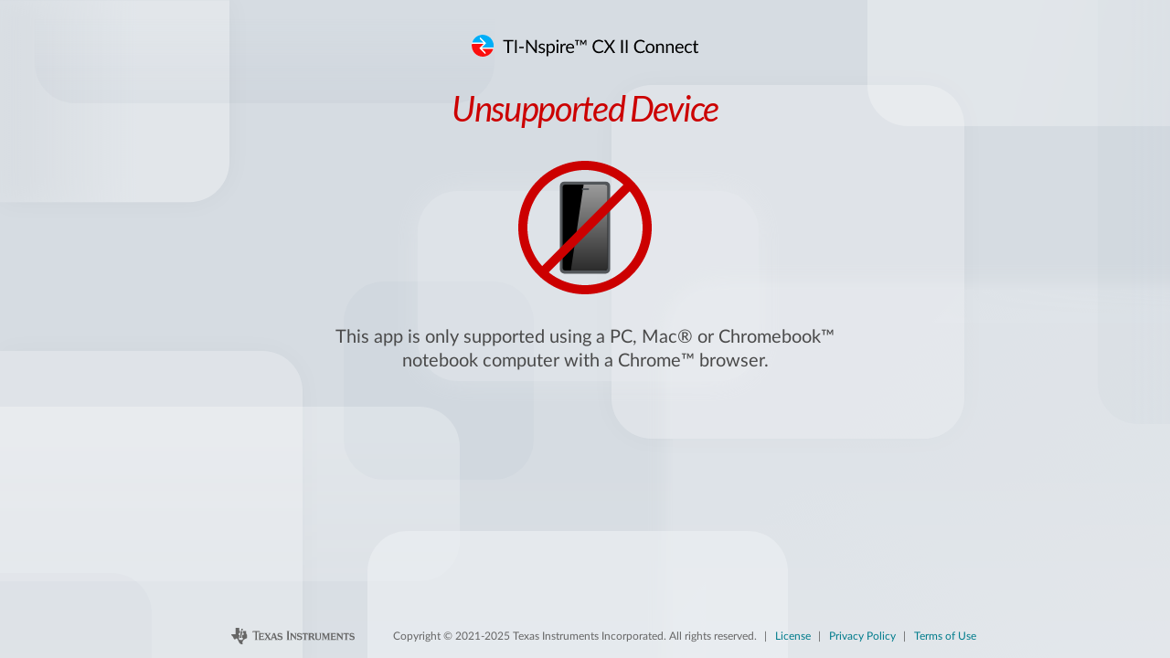

--- FILE ---
content_type: text/html
request_url: https://nspireconnect.ti.com/nsc/?ref_url=https%3A%2F%2Feducation.ti.com%2Fit%2Finsegnante
body_size: 1169
content:
<!--
Copyright (C) 2021 - 2025, Texas Instruments Incorporated
All rights reserved.
-->
<!DOCTYPE html><html lang="en"><head>
    <meta charset="utf-8">
    <meta name="referrer" content="strict-origin-when-cross-origin">
    <meta http-equiv="origin-trial" content="AhFEN0JRcujqUpOfXJ+iY1Fp6zody+h2OpK8JLEjRA9lc8pVmSVm6FK6oYw/NNSYKHg1SMFIa/DapItCZ1wKpQQAAACCeyJvcmlnaW4iOiJodHRwczovL25zcGlyZWNvbm5lY3QtdWF0LnRpLmNvbTo0NDMiLCJmZWF0dXJlIjoiVW5yZXN0cmljdGVkU2hhcmVkQXJyYXlCdWZmZXIiLCJleHBpcnkiOjE3Njk0NzIwMDAsImlzU3ViZG9tYWluIjp0cnVlfQ==">
    <meta http-equiv="origin-trial" content="Akh3Pa0mLZSocFuylhHUylvWn2pk9otIGZPhAPD/qZR3NrzP/CvRxoQdZ3Ljf48AddFivegTJzdaSbUiHK4DLw4AAABreyJvcmlnaW4iOiJodHRwczovL25zcGlyZWNvbm5lY3QudGkuY29tOjQ0MyIsImZlYXR1cmUiOiJVbnJlc3RyaWN0ZWRTaGFyZWRBcnJheUJ1ZmZlciIsImV4cGlyeSI6MTc2OTQ3MjAwMH0=">
    <title>TI-Nspire™ CX II Connect Web-Based App | Launch | Texas Instruments</title>
    <base href="/nsc/">
    <meta name="viewport" content="width=device-width, initial-scale=1">
    <link rel="icon" type="image/x-icon" href="favicon.ico">
    <link rel="preload" href="assets/library/webconn.js?v=6.2.0.12" as="script">
    <link rel="preload" href="assets/library/webconn.wasm?v=6.2.0.12" as="fetch" crossorigin="anonymous">
    <link rel="preload" href="assets/library/webconnapi.min.js?v=6.2.0.12" as="script">
    <style>
        html,
        body {
            height: 100%;
            margin: 0;
            font-family: "Lato", "Helvetica Neue", sans-serif;
            color: #FEFBFB;
            background-color: #FFFFFF;
        }

        body {
            overflow-x: hidden;
            overflow-y: auto;
        }

        ::-webkit-scrollbar {
            width: 3px;
        }
    </style>
<link rel="stylesheet" href="styles.8d8dddd8ef40c13e.css" media="print" onload="this.media='all'"><noscript><link rel="stylesheet" href="styles.8d8dddd8ef40c13e.css"></noscript></head>

<body class="mat-typography">
    <app-root></app-root>
<script src="runtime.ac88dc72a0d7bbab.js" type="module"></script><script src="polyfills.e49466f9f822583a.js" type="module"></script><script src="main.deb46d028efcf69f.js" type="module"></script>

</body></html>

--- FILE ---
content_type: image/svg+xml
request_url: https://nspireconnect.ti.com/nsc/assets/img/error/error_invalid_device.svg
body_size: 3546
content:
<svg xmlns="http://www.w3.org/2000/svg" width="200" height="154"><path fill="#52565A" d="M77.5 26.625h45a5 5 0 015 5v90.75a5 5 0 01-5 5h-45a5 5 0 01-5-5v-90.75a5 5 0 015-5z" fill-rule="evenodd"/><path d="M78.5 30h43a3 3 0 013 3v88a3 3 0 01-3 3h-43a3 3 0 01-3-3V33a3 3 0 013-3z" fill-rule="evenodd"/><defs><linearGradient id="a" gradientUnits="userSpaceOnUse" x1="20" y1="0" x2="20" y2="94"><stop offset="0" stop-color="#9B9B9B"/><stop offset="1" stop-color="#2C2C2C"/></linearGradient></defs><path fill="url(#a)" transform="translate(84.5 30)" d="M14 0h23a3 3 0 013 3v88a3 3 0 01-3 3H0" fill-rule="evenodd"/><path fill="#52565A" d="M97.5 34h6a1 1 0 010 2h-6a1 1 0 010-2z" fill-rule="evenodd"/><path fill="none" stroke="#C00" stroke-width="10" stroke-miterlimit="5" d="M168 77q0 1.67-.082 3.337-.082 1.667-.246 3.328-.164 1.661-.408 3.313-.245 1.65-.571 3.288-.326 1.637-.731 3.257-.406 1.619-.89 3.216-.485 1.598-1.047 3.17-.563 1.571-1.202 3.113-.638 1.543-1.352 3.052-.714 1.509-1.5 2.98-.788 1.473-1.646 2.905-.858 1.432-1.785 2.82-.928 1.387-1.922 2.728-.995 1.341-2.054 2.631-1.059 1.29-2.18 2.528-1.12 1.237-2.301 2.417-1.18 1.18-2.417 2.301-1.237 1.121-2.528 2.18-1.29 1.06-2.63 2.054-1.342.994-2.73 1.922-1.387.927-2.82 1.785-1.431.858-2.903 1.645t-2.981 1.5q-1.51.715-3.052 1.353-1.542.64-3.114 1.202-1.571.562-3.169 1.047-1.597.484-3.216.89-1.62.405-3.257.731-1.637.326-3.288.57-1.652.245-3.313.41-1.661.163-3.328.245-1.668.082-3.337.082-1.67 0-3.337-.082-1.667-.082-3.328-.246-1.661-.163-3.313-.408-1.65-.245-3.288-.571-1.637-.326-3.257-.731-1.619-.406-3.216-.89-1.598-.485-3.17-1.047-1.571-.563-3.113-1.202-1.543-.638-3.052-1.352-1.509-.714-2.98-1.5-1.473-.788-2.905-1.646-1.432-.858-2.82-1.785-1.388-.928-2.728-1.922-1.341-.995-2.632-2.054-1.29-1.059-2.527-2.18-1.237-1.12-2.417-2.301-1.18-1.18-2.301-2.417-1.121-1.237-2.18-2.528-1.06-1.29-2.054-2.63-.994-1.342-1.922-2.73-.927-1.387-1.785-2.82-.858-1.431-1.645-2.903t-1.5-2.981q-.715-1.51-1.353-3.052-.64-1.542-1.202-3.114-.562-1.571-1.047-3.169-.484-1.597-.89-3.216-.405-1.62-.731-3.257-.326-1.637-.57-3.288-.246-1.652-.41-3.313-.163-1.661-.245-3.328Q32 78.669 32 77q0-1.67.082-3.337.082-1.667.246-3.328.163-1.661.408-3.313.245-1.65.571-3.288.326-1.637.731-3.257.406-1.619.89-3.216.485-1.598 1.047-3.17.563-1.571 1.202-3.113.638-1.543 1.352-3.052.714-1.509 1.5-2.98.788-1.473 1.646-2.905.858-1.432 1.785-2.82.928-1.388 1.922-2.728.995-1.341 2.054-2.631 1.059-1.29 2.18-2.528 1.12-1.237 2.301-2.417 1.18-1.18 2.417-2.301 1.237-1.121 2.527-2.18 1.29-1.06 2.632-2.054 1.34-.994 2.728-1.922 1.388-.927 2.82-1.785 1.432-.858 2.904-1.645t2.981-1.5q1.51-.715 3.052-1.353 1.542-.64 3.114-1.202 1.571-.562 3.169-1.047 1.597-.484 3.216-.89 1.62-.405 3.257-.731 1.637-.326 3.288-.57 1.652-.246 3.313-.41 1.661-.163 3.328-.245Q98.331 9 100 9q1.67 0 3.337.082 1.667.082 3.328.246 1.661.163 3.313.408 1.65.245 3.288.571 1.637.326 3.257.731 1.619.406 3.216.89 1.598.485 3.17 1.047 1.571.563 3.113 1.202 1.542.638 3.052 1.352 1.509.714 2.98 1.5 1.473.788 2.905 1.646 1.432.858 2.82 1.785 1.387.928 2.728 1.922 1.341.995 2.631 2.054 1.29 1.059 2.528 2.18 1.237 1.12 2.417 2.301 1.18 1.18 2.301 2.417 1.121 1.237 2.18 2.528 1.06 1.29 2.054 2.63.994 1.341 1.922 2.73.927 1.387 1.785 2.82.858 1.431 1.645 2.903t1.5 2.981q.715 1.51 1.353 3.052.64 1.542 1.202 3.114.562 1.571 1.046 3.169.485 1.597.89 3.216.406 1.62.732 3.257.326 1.637.57 3.288.245 1.652.41 3.313.163 1.661.245 3.328Q168 75.331 168 77z"/><path fill="#C00" d="M145.384 26.795l7.071 7.071-93.338 93.339-7.071-7.071 93.338-93.339z"/></svg>

--- FILE ---
content_type: application/javascript
request_url: https://nspireconnect.ti.com/nsc/polyfills.e49466f9f822583a.js
body_size: 12861
content:
/*
Copyright (C) 2021 - 2025, Texas Instruments Incorporated
All rights reserved. 
*/
"use strict";(self.webpackChunkwebconnapp=self.webpackChunkwebconnapp||[]).push([[429],{565:(Wt,zn,Kn)=>{class Lg extends Error{constructor(e){super(`No translation found for ${Xl(e)}.`),this.parsedMessage=e,this.type="MissingTranslationError"}}const Uo=function(s,...e){if(Uo.translate){const n=Uo.translate(s,e);s=n[0],e=n[1]}let t=Yl(s[0],s.raw[0]);for(let n=1;n<s.length;n++)t+=e[n-1]+Yl(s[n],s.raw[n]);return t};function Yl(s,e){return":"===e.charAt(0)?s.substring(function Kl(s,e){for(let t=1,n=1;t<s.length;t++,n++)if("\\"===e[n])n++;else if(":"===s[t])return t;throw new Error(`Unterminated $localize metadata block in "${e}".`)}(s,e)+1):s}(()=>typeof globalThis<"u"&&globalThis||typeof global<"u"&&global||typeof window<"u"&&window||typeof self<"u"&&typeof WorkerGlobalScope<"u"&&self instanceof WorkerGlobalScope&&self)().$localize=Uo,Kn(583)},583:()=>{!function(d){const v=d.performance;function x(fe){v&&v.mark&&v.mark(fe)}function _(fe,q){v&&v.measure&&v.measure(fe,q)}x("Zone");const S=d.__Zone_symbol_prefix||"__zone_symbol__";function A(fe){return S+fe}const H=!0===d[A("forceDuplicateZoneCheck")];if(d.Zone){if(H||"function"!=typeof d.Zone.__symbol__)throw new Error("Zone already loaded.");return d.Zone}let U=(()=>{class fe{constructor(h,m){this._parent=h,this._name=m?m.name||"unnamed":"<root>",this._properties=m&&m.properties||{},this._zoneDelegate=new Q(this,this._parent&&this._parent._zoneDelegate,m)}static assertZonePatched(){if(d.Promise!==Je.ZoneAwarePromise)throw new Error("Zone.js has detected that ZoneAwarePromise `(window|global).Promise` has been overwritten.\nMost likely cause is that a Promise polyfill has been loaded after Zone.js (Polyfilling Promise api is not necessary when zone.js is loaded. If you must load one, do so before loading zone.js.)")}static get root(){let h=fe.current;for(;h.parent;)h=h.parent;return h}static get current(){return Re.zone}static get currentTask(){return Fe}static __load_patch(h,m,X=!1){if(Je.hasOwnProperty(h)){if(!X&&H)throw Error("Already loaded patch: "+h)}else if(!d["__Zone_disable_"+h]){const ne="Zone:"+h;x(ne),Je[h]=m(d,fe,Le),_(ne,ne)}}get parent(){return this._parent}get name(){return this._name}get(h){const m=this.getZoneWith(h);if(m)return m._properties[h]}getZoneWith(h){let m=this;for(;m;){if(m._properties.hasOwnProperty(h))return m;m=m._parent}return null}fork(h){if(!h)throw new Error("ZoneSpec required!");return this._zoneDelegate.fork(this,h)}wrap(h,m){if("function"!=typeof h)throw new Error("Expecting function got: "+h);const X=this._zoneDelegate.intercept(this,h,m),ne=this;return function(){return ne.runGuarded(X,this,arguments,m)}}run(h,m,X,ne){Re={parent:Re,zone:this};try{return this._zoneDelegate.invoke(this,h,m,X,ne)}finally{Re=Re.parent}}runGuarded(h,m=null,X,ne){Re={parent:Re,zone:this};try{try{return this._zoneDelegate.invoke(this,h,m,X,ne)}catch(F){if(this._zoneDelegate.handleError(this,F))throw F}}finally{Re=Re.parent}}runTask(h,m,X){if(h.zone!=this)throw new Error("A task can only be run in the zone of creation! (Creation: "+(h.zone||Be).name+"; Execution: "+this.name+")");if(h.state===K&&(h.type===Qe||h.type===te))return;const ne=h.state!=j;ne&&h._transitionTo(j,ue),h.runCount++;const F=Fe;Fe=h,Re={parent:Re,zone:this};try{h.type==te&&h.data&&!h.data.isPeriodic&&(h.cancelFn=void 0);try{return this._zoneDelegate.invokeTask(this,h,m,X)}catch(I){if(this._zoneDelegate.handleError(this,I))throw I}}finally{h.state!==K&&h.state!==L&&(h.type==Qe||h.data&&h.data.isPeriodic?ne&&h._transitionTo(ue,j):(h.runCount=0,this._updateTaskCount(h,-1),ne&&h._transitionTo(K,j,K))),Re=Re.parent,Fe=F}}scheduleTask(h){if(h.zone&&h.zone!==this){let X=this;for(;X;){if(X===h.zone)throw Error(`can not reschedule task to ${this.name} which is descendants of the original zone ${h.zone.name}`);X=X.parent}}h._transitionTo(xe,K);const m=[];h._zoneDelegates=m,h._zone=this;try{h=this._zoneDelegate.scheduleTask(this,h)}catch(X){throw h._transitionTo(L,xe,K),this._zoneDelegate.handleError(this,X),X}return h._zoneDelegates===m&&this._updateTaskCount(h,1),h.state==xe&&h._transitionTo(ue,xe),h}scheduleMicroTask(h,m,X,ne){return this.scheduleTask(new z(J,h,m,X,ne,void 0))}scheduleMacroTask(h,m,X,ne,F){return this.scheduleTask(new z(te,h,m,X,ne,F))}scheduleEventTask(h,m,X,ne,F){return this.scheduleTask(new z(Qe,h,m,X,ne,F))}cancelTask(h){if(h.zone!=this)throw new Error("A task can only be cancelled in the zone of creation! (Creation: "+(h.zone||Be).name+"; Execution: "+this.name+")");if(h.state===ue||h.state===j){h._transitionTo(Ce,ue,j);try{this._zoneDelegate.cancelTask(this,h)}catch(m){throw h._transitionTo(L,Ce),this._zoneDelegate.handleError(this,m),m}return this._updateTaskCount(h,-1),h._transitionTo(K,Ce),h.runCount=0,h}}_updateTaskCount(h,m){const X=h._zoneDelegates;-1==m&&(h._zoneDelegates=null);for(let ne=0;ne<X.length;ne++)X[ne]._updateTaskCount(h.type,m)}}return fe.__symbol__=A,fe})();const $={name:"",onHasTask:(fe,q,h,m)=>fe.hasTask(h,m),onScheduleTask:(fe,q,h,m)=>fe.scheduleTask(h,m),onInvokeTask:(fe,q,h,m,X,ne)=>fe.invokeTask(h,m,X,ne),onCancelTask:(fe,q,h,m)=>fe.cancelTask(h,m)};class Q{constructor(q,h,m){this._taskCounts={microTask:0,macroTask:0,eventTask:0},this.zone=q,this._parentDelegate=h,this._forkZS=m&&(m&&m.onFork?m:h._forkZS),this._forkDlgt=m&&(m.onFork?h:h._forkDlgt),this._forkCurrZone=m&&(m.onFork?this.zone:h._forkCurrZone),this._interceptZS=m&&(m.onIntercept?m:h._interceptZS),this._interceptDlgt=m&&(m.onIntercept?h:h._interceptDlgt),this._interceptCurrZone=m&&(m.onIntercept?this.zone:h._interceptCurrZone),this._invokeZS=m&&(m.onInvoke?m:h._invokeZS),this._invokeDlgt=m&&(m.onInvoke?h:h._invokeDlgt),this._invokeCurrZone=m&&(m.onInvoke?this.zone:h._invokeCurrZone),this._handleErrorZS=m&&(m.onHandleError?m:h._handleErrorZS),this._handleErrorDlgt=m&&(m.onHandleError?h:h._handleErrorDlgt),this._handleErrorCurrZone=m&&(m.onHandleError?this.zone:h._handleErrorCurrZone),this._scheduleTaskZS=m&&(m.onScheduleTask?m:h._scheduleTaskZS),this._scheduleTaskDlgt=m&&(m.onScheduleTask?h:h._scheduleTaskDlgt),this._scheduleTaskCurrZone=m&&(m.onScheduleTask?this.zone:h._scheduleTaskCurrZone),this._invokeTaskZS=m&&(m.onInvokeTask?m:h._invokeTaskZS),this._invokeTaskDlgt=m&&(m.onInvokeTask?h:h._invokeTaskDlgt),this._invokeTaskCurrZone=m&&(m.onInvokeTask?this.zone:h._invokeTaskCurrZone),this._cancelTaskZS=m&&(m.onCancelTask?m:h._cancelTaskZS),this._cancelTaskDlgt=m&&(m.onCancelTask?h:h._cancelTaskDlgt),this._cancelTaskCurrZone=m&&(m.onCancelTask?this.zone:h._cancelTaskCurrZone),this._hasTaskZS=null,this._hasTaskDlgt=null,this._hasTaskDlgtOwner=null,this._hasTaskCurrZone=null;const X=m&&m.onHasTask;(X||h&&h._hasTaskZS)&&(this._hasTaskZS=X?m:$,this._hasTaskDlgt=h,this._hasTaskDlgtOwner=this,this._hasTaskCurrZone=q,m.onScheduleTask||(this._scheduleTaskZS=$,this._scheduleTaskDlgt=h,this._scheduleTaskCurrZone=this.zone),m.onInvokeTask||(this._invokeTaskZS=$,this._invokeTaskDlgt=h,this._invokeTaskCurrZone=this.zone),m.onCancelTask||(this._cancelTaskZS=$,this._cancelTaskDlgt=h,this._cancelTaskCurrZone=this.zone))}fork(q,h){return this._forkZS?this._forkZS.onFork(this._forkDlgt,this.zone,q,h):new U(q,h)}intercept(q,h,m){return this._interceptZS?this._interceptZS.onIntercept(this._interceptDlgt,this._interceptCurrZone,q,h,m):h}invoke(q,h,m,X,ne){return this._invokeZS?this._invokeZS.onInvoke(this._invokeDlgt,this._invokeCurrZone,q,h,m,X,ne):h.apply(m,X)}handleError(q,h){return!this._handleErrorZS||this._handleErrorZS.onHandleError(this._handleErrorDlgt,this._handleErrorCurrZone,q,h)}scheduleTask(q,h){let m=h;if(this._scheduleTaskZS)this._hasTaskZS&&m._zoneDelegates.push(this._hasTaskDlgtOwner),m=this._scheduleTaskZS.onScheduleTask(this._scheduleTaskDlgt,this._scheduleTaskCurrZone,q,h),m||(m=h);else if(h.scheduleFn)h.scheduleFn(h);else{if(h.type!=J)throw new Error("Task is missing scheduleFn.");ie(h)}return m}invokeTask(q,h,m,X){return this._invokeTaskZS?this._invokeTaskZS.onInvokeTask(this._invokeTaskDlgt,this._invokeTaskCurrZone,q,h,m,X):h.callback.apply(m,X)}cancelTask(q,h){let m;if(this._cancelTaskZS)m=this._cancelTaskZS.onCancelTask(this._cancelTaskDlgt,this._cancelTaskCurrZone,q,h);else{if(!h.cancelFn)throw Error("Task is not cancelable");m=h.cancelFn(h)}return m}hasTask(q,h){try{this._hasTaskZS&&this._hasTaskZS.onHasTask(this._hasTaskDlgt,this._hasTaskCurrZone,q,h)}catch(m){this.handleError(q,m)}}_updateTaskCount(q,h){const m=this._taskCounts,X=m[q],ne=m[q]=X+h;if(ne<0)throw new Error("More tasks executed then were scheduled.");0!=X&&0!=ne||this.hasTask(this.zone,{microTask:m.microTask>0,macroTask:m.macroTask>0,eventTask:m.eventTask>0,change:q})}}class z{constructor(q,h,m,X,ne,F){if(this._zone=null,this.runCount=0,this._zoneDelegates=null,this._state="notScheduled",this.type=q,this.source=h,this.data=X,this.scheduleFn=ne,this.cancelFn=F,!m)throw new Error("callback is not defined");this.callback=m;const I=this;this.invoke=q===Qe&&X&&X.useG?z.invokeTask:function(){return z.invokeTask.call(d,I,this,arguments)}}static invokeTask(q,h,m){q||(q=this),be++;try{return q.runCount++,q.zone.runTask(q,h,m)}finally{1==be&&M(),be--}}get zone(){return this._zone}get state(){return this._state}cancelScheduleRequest(){this._transitionTo(K,xe)}_transitionTo(q,h,m){if(this._state!==h&&this._state!==m)throw new Error(`${this.type} '${this.source}': can not transition to '${q}', expecting state '${h}'${m?" or '"+m+"'":""}, was '${this._state}'.`);this._state=q,q==K&&(this._zoneDelegates=null)}toString(){return this.data&&typeof this.data.handleId<"u"?this.data.handleId.toString():Object.prototype.toString.call(this)}toJSON(){return{type:this.type,state:this.state,source:this.source,zone:this.zone.name,runCount:this.runCount}}}const Ee=A("setTimeout"),le=A("Promise"),re=A("then");let Ke,De=[],we=!1;function ke(fe){if(Ke||d[le]&&(Ke=d[le].resolve(0)),Ke){let q=Ke[re];q||(q=Ke.then),q.call(Ke,fe)}else d[Ee](fe,0)}function ie(fe){0===be&&0===De.length&&ke(M),fe&&De.push(fe)}function M(){if(!we){for(we=!0;De.length;){const fe=De;De=[];for(let q=0;q<fe.length;q++){const h=fe[q];try{h.zone.runTask(h,null,null)}catch(m){Le.onUnhandledError(m)}}}Le.microtaskDrainDone(),we=!1}}const Be={name:"NO ZONE"},K="notScheduled",xe="scheduling",ue="scheduled",j="running",Ce="canceling",L="unknown",J="microTask",te="macroTask",Qe="eventTask",Je={},Le={symbol:A,currentZoneFrame:()=>Re,onUnhandledError:T,microtaskDrainDone:T,scheduleMicroTask:ie,showUncaughtError:()=>!U[A("ignoreConsoleErrorUncaughtError")],patchEventTarget:()=>[],patchOnProperties:T,patchMethod:()=>T,bindArguments:()=>[],patchThen:()=>T,patchMacroTask:()=>T,patchEventPrototype:()=>T,isIEOrEdge:()=>!1,getGlobalObjects:()=>{},ObjectDefineProperty:()=>T,ObjectGetOwnPropertyDescriptor:()=>{},ObjectCreate:()=>{},ArraySlice:()=>[],patchClass:()=>T,wrapWithCurrentZone:()=>T,filterProperties:()=>[],attachOriginToPatched:()=>T,_redefineProperty:()=>T,patchCallbacks:()=>T,nativeScheduleMicroTask:ke};let Re={parent:null,zone:new U(null,null)},Fe=null,be=0;function T(){}_("Zone","Zone"),d.Zone=U}(typeof window<"u"&&window||typeof self<"u"&&self||global);const Wt=Object.getOwnPropertyDescriptor,zn=Object.defineProperty,Kn=Object.getPrototypeOf,$e=Object.create,gt=Array.prototype.slice,bn="addEventListener",In="removeEventListener",xs=Zone.__symbol__(bn),Zn=Zone.__symbol__(In),vt="true",ee="false",cn=Zone.__symbol__("");function pn(d,v){return Zone.current.wrap(d,v)}function Dn(d,v,x,_,S){return Zone.current.scheduleMacroTask(d,v,x,_,S)}const _e=Zone.__symbol__,Et=typeof window<"u",Nt=Et?window:void 0,He=Et&&Nt||"object"==typeof self&&self||global;function Ts(d,v){for(let x=d.length-1;x>=0;x--)"function"==typeof d[x]&&(d[x]=pn(d[x],v+"_"+x));return d}function ct(d){return!d||!1!==d.writable&&!("function"==typeof d.get&&typeof d.set>"u")}const Xn=typeof WorkerGlobalScope<"u"&&self instanceof WorkerGlobalScope,hn=!("nw"in He)&&typeof He.process<"u"&&"[object process]"==={}.toString.call(He.process),Cs=!hn&&!Xn&&!(!Et||!Nt.HTMLElement),he=typeof He.process<"u"&&"[object process]"==={}.toString.call(He.process)&&!Xn&&!(!Et||!Nt.HTMLElement),We={},lr=function(d){if(!(d=d||He.event))return;let v=We[d.type];v||(v=We[d.type]=_e("ON_PROPERTY"+d.type));const x=this||d.target||He,_=x[v];let S;if(Cs&&x===Nt&&"error"===d.type){const A=d;S=_&&_.call(this,A.message,A.filename,A.lineno,A.colno,A.error),!0===S&&d.preventDefault()}else S=_&&_.apply(this,arguments),null!=S&&!S&&d.preventDefault();return S};function cr(d,v,x){let _=Wt(d,v);if(!_&&x&&Wt(x,v)&&(_={enumerable:!0,configurable:!0}),!_||!_.configurable)return;const S=_e("on"+v+"patched");if(d.hasOwnProperty(S)&&d[S])return;delete _.writable,delete _.value;const A=_.get,H=_.set,U=v.slice(2);let $=We[U];$||($=We[U]=_e("ON_PROPERTY"+U)),_.set=function(Q){let z=this;!z&&d===He&&(z=He),z&&("function"==typeof z[$]&&z.removeEventListener(U,lr),H&&H.call(z,null),z[$]=Q,"function"==typeof Q&&z.addEventListener(U,lr,!1))},_.get=function(){let Q=this;if(!Q&&d===He&&(Q=He),!Q)return null;const z=Q[$];if(z)return z;if(A){let Ee=A.call(this);if(Ee)return _.set.call(this,Ee),"function"==typeof Q.removeAttribute&&Q.removeAttribute(v),Ee}return null},zn(d,v,_),d[S]=!0}function pr(d,v,x){if(v)for(let _=0;_<v.length;_++)cr(d,"on"+v[_],x);else{const _=[];for(const S in d)"on"==S.slice(0,2)&&_.push(S);for(let S=0;S<_.length;S++)cr(d,_[S],x)}}const st=_e("originalInstance");function Yn(d){const v=He[d];if(!v)return;He[_e(d)]=v,He[d]=function(){const S=Ts(arguments,d);switch(S.length){case 0:this[st]=new v;break;case 1:this[st]=new v(S[0]);break;case 2:this[st]=new v(S[0],S[1]);break;case 3:this[st]=new v(S[0],S[1],S[2]);break;case 4:this[st]=new v(S[0],S[1],S[2],S[3]);break;default:throw new Error("Arg list too long.")}},kt(He[d],v);const x=new v(function(){});let _;for(_ in x)"XMLHttpRequest"===d&&"responseBlob"===_||function(S){"function"==typeof x[S]?He[d].prototype[S]=function(){return this[st][S].apply(this[st],arguments)}:zn(He[d].prototype,S,{set:function(A){"function"==typeof A?(this[st][S]=pn(A,d+"."+S),kt(this[st][S],A)):this[st][S]=A},get:function(){return this[st][S]}})}(_);for(_ in v)"prototype"!==_&&v.hasOwnProperty(_)&&(He[d][_]=v[_])}function Pt(d,v,x){let _=d;for(;_&&!_.hasOwnProperty(v);)_=Kn(_);!_&&d[v]&&(_=d);const S=_e(v);let A=null;if(_&&(!(A=_[S])||!_.hasOwnProperty(S))&&(A=_[S]=_[v],ct(_&&Wt(_,v)))){const U=x(A,S,v);_[v]=function(){return U(this,arguments)},kt(_[v],A)}return A}function pi(d,v,x){let _=null;function S(A){const H=A.data;return H.args[H.cbIdx]=function(){A.invoke.apply(this,arguments)},_.apply(H.target,H.args),A}_=Pt(d,v,A=>function(H,U){const $=x(H,U);return $.cbIdx>=0&&"function"==typeof U[$.cbIdx]?Dn($.name,U[$.cbIdx],$,S):A.apply(H,U)})}function kt(d,v){d[_e("OriginalDelegate")]=v}let hr=!1,Qn=!1;function Jn(){if(hr)return Qn;hr=!0;try{const d=Nt.navigator.userAgent;(-1!==d.indexOf("MSIE ")||-1!==d.indexOf("Trident/")||-1!==d.indexOf("Edge/"))&&(Qn=!0)}catch{}return Qn}Zone.__load_patch("ZoneAwarePromise",(d,v,x)=>{const _=Object.getOwnPropertyDescriptor,S=Object.defineProperty,H=x.symbol,U=[],$=!0===d[H("DISABLE_WRAPPING_UNCAUGHT_PROMISE_REJECTION")],Q=H("Promise"),z=H("then");x.onUnhandledError=I=>{if(x.showUncaughtError()){const N=I&&I.rejection;N?console.error("Unhandled Promise rejection:",N instanceof Error?N.message:N,"; Zone:",I.zone.name,"; Task:",I.task&&I.task.source,"; Value:",N,N instanceof Error?N.stack:void 0):console.error(I)}},x.microtaskDrainDone=()=>{for(;U.length;){const I=U.shift();try{I.zone.runGuarded(()=>{throw I.throwOriginal?I.rejection:I})}catch(N){re(N)}}};const le=H("unhandledPromiseRejectionHandler");function re(I){x.onUnhandledError(I);try{const N=v[le];"function"==typeof N&&N.call(this,I)}catch{}}function De(I){return I&&I.then}function we(I){return I}function Ke(I){return h.reject(I)}const ke=H("state"),ie=H("value"),M=H("finally"),Be=H("parentPromiseValue"),K=H("parentPromiseState"),ue=null,j=!0,Ce=!1;function J(I,N){return w=>{try{Le(I,N,w)}catch(D){Le(I,!1,D)}}}const te=function(){let I=!1;return function(w){return function(){I||(I=!0,w.apply(null,arguments))}}},Je=H("currentTaskTrace");function Le(I,N,w){const D=te();if(I===w)throw new TypeError("Promise resolved with itself");if(I[ke]===ue){let W=null;try{("object"==typeof w||"function"==typeof w)&&(W=w&&w.then)}catch(Y){return D(()=>{Le(I,!1,Y)})(),I}if(N!==Ce&&w instanceof h&&w.hasOwnProperty(ke)&&w.hasOwnProperty(ie)&&w[ke]!==ue)Fe(w),Le(I,w[ke],w[ie]);else if(N!==Ce&&"function"==typeof W)try{W.call(w,D(J(I,N)),D(J(I,!1)))}catch(Y){D(()=>{Le(I,!1,Y)})()}else{I[ke]=N;const Y=I[ie];if(I[ie]=w,I[M]===M&&N===j&&(I[ke]=I[K],I[ie]=I[Be]),N===Ce&&w instanceof Error){const R=v.currentTask&&v.currentTask.data&&v.currentTask.data.__creationTrace__;R&&S(w,Je,{configurable:!0,enumerable:!1,writable:!0,value:R})}for(let R=0;R<Y.length;)be(I,Y[R++],Y[R++],Y[R++],Y[R++]);if(0==Y.length&&N==Ce){I[ke]=0;let R=w;try{throw new Error("Uncaught (in promise): "+function A(I){return I&&I.toString===Object.prototype.toString?(I.constructor&&I.constructor.name||"")+": "+JSON.stringify(I):I?I.toString():Object.prototype.toString.call(I)}(w)+(w&&w.stack?"\n"+w.stack:""))}catch(oe){R=oe}$&&(R.throwOriginal=!0),R.rejection=w,R.promise=I,R.zone=v.current,R.task=v.currentTask,U.push(R),x.scheduleMicroTask()}}}return I}const Re=H("rejectionHandledHandler");function Fe(I){if(0===I[ke]){try{const N=v[Re];N&&"function"==typeof N&&N.call(this,{rejection:I[ie],promise:I})}catch{}I[ke]=Ce;for(let N=0;N<U.length;N++)I===U[N].promise&&U.splice(N,1)}}function be(I,N,w,D,W){Fe(I);const Y=I[ke],R=Y?"function"==typeof D?D:we:"function"==typeof W?W:Ke;N.scheduleMicroTask("Promise.then",()=>{try{const oe=I[ie],ae=!!w&&M===w[M];ae&&(w[Be]=oe,w[K]=Y);const se=N.run(R,void 0,ae&&R!==Ke&&R!==we?[]:[oe]);Le(w,!0,se)}catch(oe){Le(w,!1,oe)}},w)}const fe=function(){},q=d.AggregateError;class h{static toString(){return"function ZoneAwarePromise() { [native code] }"}static resolve(N){return Le(new this(null),j,N)}static reject(N){return Le(new this(null),Ce,N)}static any(N){if(!N||"function"!=typeof N[Symbol.iterator])return Promise.reject(new q([],"All promises were rejected"));const w=[];let D=0;try{for(let R of N)D++,w.push(h.resolve(R))}catch{return Promise.reject(new q([],"All promises were rejected"))}if(0===D)return Promise.reject(new q([],"All promises were rejected"));let W=!1;const Y=[];return new h((R,oe)=>{for(let ae=0;ae<w.length;ae++)w[ae].then(se=>{W||(W=!0,R(se))},se=>{Y.push(se),D--,0===D&&(W=!0,oe(new q(Y,"All promises were rejected")))})})}static race(N){let w,D,W=new this((oe,ae)=>{w=oe,D=ae});function Y(oe){w(oe)}function R(oe){D(oe)}for(let oe of N)De(oe)||(oe=this.resolve(oe)),oe.then(Y,R);return W}static all(N){return h.allWithCallback(N)}static allSettled(N){return(this&&this.prototype instanceof h?this:h).allWithCallback(N,{thenCallback:D=>({status:"fulfilled",value:D}),errorCallback:D=>({status:"rejected",reason:D})})}static allWithCallback(N,w){let D,W,Y=new this((se,Se)=>{D=se,W=Se}),R=2,oe=0;const ae=[];for(let se of N){De(se)||(se=this.resolve(se));const Se=oe;try{se.then(Ae=>{ae[Se]=w?w.thenCallback(Ae):Ae,R--,0===R&&D(ae)},Ae=>{w?(ae[Se]=w.errorCallback(Ae),R--,0===R&&D(ae)):W(Ae)})}catch(Ae){W(Ae)}R++,oe++}return R-=2,0===R&&D(ae),Y}constructor(N){const w=this;if(!(w instanceof h))throw new Error("Must be an instanceof Promise.");w[ke]=ue,w[ie]=[];try{const D=te();N&&N(D(J(w,j)),D(J(w,Ce)))}catch(D){Le(w,!1,D)}}get[Symbol.toStringTag](){return"Promise"}get[Symbol.species](){return h}then(N,w){var D;let W=null===(D=this.constructor)||void 0===D?void 0:D[Symbol.species];(!W||"function"!=typeof W)&&(W=this.constructor||h);const Y=new W(fe),R=v.current;return this[ke]==ue?this[ie].push(R,Y,N,w):be(this,R,Y,N,w),Y}catch(N){return this.then(null,N)}finally(N){var w;let D=null===(w=this.constructor)||void 0===w?void 0:w[Symbol.species];(!D||"function"!=typeof D)&&(D=h);const W=new D(fe);W[M]=M;const Y=v.current;return this[ke]==ue?this[ie].push(Y,W,N,N):be(this,Y,W,N,N),W}}h.resolve=h.resolve,h.reject=h.reject,h.race=h.race,h.all=h.all;const m=d[Q]=d.Promise;d.Promise=h;const X=H("thenPatched");function ne(I){const N=I.prototype,w=_(N,"then");if(w&&(!1===w.writable||!w.configurable))return;const D=N.then;N[z]=D,I.prototype.then=function(W,Y){return new h((oe,ae)=>{D.call(this,oe,ae)}).then(W,Y)},I[X]=!0}return x.patchThen=ne,m&&(ne(m),Pt(d,"fetch",I=>function F(I){return function(N,w){let D=I.apply(N,w);if(D instanceof h)return D;let W=D.constructor;return W[X]||ne(W),D}}(I))),Promise[v.__symbol__("uncaughtPromiseErrors")]=U,h}),Zone.__load_patch("toString",d=>{const v=Function.prototype.toString,x=_e("OriginalDelegate"),_=_e("Promise"),S=_e("Error"),A=function(){if("function"==typeof this){const Q=this[x];if(Q)return"function"==typeof Q?v.call(Q):Object.prototype.toString.call(Q);if(this===Promise){const z=d[_];if(z)return v.call(z)}if(this===Error){const z=d[S];if(z)return v.call(z)}}return v.call(this)};A[x]=v,Function.prototype.toString=A;const H=Object.prototype.toString;Object.prototype.toString=function(){return"function"==typeof Promise&&this instanceof Promise?"[object Promise]":H.call(this)}});let Nn=!1;if(typeof window<"u")try{const d=Object.defineProperty({},"passive",{get:function(){Nn=!0}});window.addEventListener("test",d,d),window.removeEventListener("test",d,d)}catch{Nn=!1}const As={useG:!0},it={},dr={},Gt=new RegExp("^"+cn+"(\\w+)(true|false)$"),fr=_e("propagationStopped");function mr(d,v){const x=(v?v(d):d)+ee,_=(v?v(d):d)+vt,S=cn+x,A=cn+_;it[d]={},it[d][ee]=S,it[d][vt]=A}function dn(d,v,x,_){const S=_&&_.add||bn,A=_&&_.rm||In,H=_&&_.listeners||"eventListeners",U=_&&_.rmAll||"removeAllListeners",$=_e(S),Q="."+S+":",le=function(ie,M,Be){if(ie.isRemoved)return;const K=ie.callback;let xe;"object"==typeof K&&K.handleEvent&&(ie.callback=j=>K.handleEvent(j),ie.originalDelegate=K);try{ie.invoke(ie,M,[Be])}catch(j){xe=j}const ue=ie.options;return ue&&"object"==typeof ue&&ue.once&&M[A].call(M,Be.type,ie.originalDelegate?ie.originalDelegate:ie.callback,ue),xe};function re(ie,M,Be){if(!(M=M||d.event))return;const K=ie||M.target||d,xe=K[it[M.type][Be?vt:ee]];if(xe){const ue=[];if(1===xe.length){const j=le(xe[0],K,M);j&&ue.push(j)}else{const j=xe.slice();for(let Ce=0;Ce<j.length&&(!M||!0!==M[fr]);Ce++){const L=le(j[Ce],K,M);L&&ue.push(L)}}if(1===ue.length)throw ue[0];for(let j=0;j<ue.length;j++){const Ce=ue[j];v.nativeScheduleMicroTask(()=>{throw Ce})}}}const De=function(ie){return re(this,ie,!1)},we=function(ie){return re(this,ie,!0)};function Ke(ie,M){if(!ie)return!1;let Be=!0;M&&void 0!==M.useG&&(Be=M.useG);const K=M&&M.vh;let xe=!0;M&&void 0!==M.chkDup&&(xe=M.chkDup);let ue=!1;M&&void 0!==M.rt&&(ue=M.rt);let j=ie;for(;j&&!j.hasOwnProperty(S);)j=Kn(j);if(!j&&ie[S]&&(j=ie),!j||j[$])return!1;const Ce=M&&M.eventNameToString,L={},J=j[$]=j[S],te=j[_e(A)]=j[A],Qe=j[_e(H)]=j[H],Je=j[_e(U)]=j[U];let Le;function Re(w,D){return!Nn&&"object"==typeof w&&w?!!w.capture:Nn&&D?"boolean"==typeof w?{capture:w,passive:!0}:w?"object"==typeof w&&!1!==w.passive?Object.assign(Object.assign({},w),{passive:!0}):w:{passive:!0}:w}M&&M.prepend&&(Le=j[_e(M.prepend)]=j[M.prepend]);const h=Be?function(w){if(!L.isExisting)return J.call(L.target,L.eventName,L.capture?we:De,L.options)}:function(w){return J.call(L.target,L.eventName,w.invoke,L.options)},m=Be?function(w){if(!w.isRemoved){const D=it[w.eventName];let W;D&&(W=D[w.capture?vt:ee]);const Y=W&&w.target[W];if(Y)for(let R=0;R<Y.length;R++)if(Y[R]===w){Y.splice(R,1),w.isRemoved=!0,0===Y.length&&(w.allRemoved=!0,w.target[W]=null);break}}if(w.allRemoved)return te.call(w.target,w.eventName,w.capture?we:De,w.options)}:function(w){return te.call(w.target,w.eventName,w.invoke,w.options)},ne=M&&M.diff?M.diff:function(w,D){const W=typeof D;return"function"===W&&w.callback===D||"object"===W&&w.originalDelegate===D},F=Zone[_e("UNPATCHED_EVENTS")],I=d[_e("PASSIVE_EVENTS")],N=function(w,D,W,Y,R=!1,oe=!1){return function(){const ae=this||d;let se=arguments[0];M&&M.transferEventName&&(se=M.transferEventName(se));let Se=arguments[1];if(!Se)return w.apply(this,arguments);if(hn&&"uncaughtException"===se)return w.apply(this,arguments);let Ae=!1;if("function"!=typeof Se){if(!Se.handleEvent)return w.apply(this,arguments);Ae=!0}if(K&&!K(w,Se,ae,arguments))return;const Lt=Nn&&!!I&&-1!==I.indexOf(se),xt=Re(arguments[2],Lt);if(F)for(let yt=0;yt<F.length;yt++)if(se===F[yt])return Lt?w.call(ae,se,Se,xt):w.apply(this,arguments);const ss=!!xt&&("boolean"==typeof xt||xt.capture),Pn=!(!xt||"object"!=typeof xt)&&xt.once,vi=Zone.current;let Ds=it[se];Ds||(mr(se,Ce),Ds=it[se]);const rs=Ds[ss?vt:ee];let is,zt=ae[rs],mn=!1;if(zt){if(mn=!0,xe)for(let yt=0;yt<zt.length;yt++)if(ne(zt[yt],Se))return}else zt=ae[rs]=[];const kn=ae.constructor.name,Ln=dr[kn];Ln&&(is=Ln[se]),is||(is=kn+D+(Ce?Ce(se):se)),L.options=xt,Pn&&(L.options.once=!1),L.target=ae,L.capture=ss,L.eventName=se,L.isExisting=mn;const Ue=Be?As:void 0;Ue&&(Ue.taskData=L);const rt=vi.scheduleEventTask(is,Se,Ue,W,Y);return L.target=null,Ue&&(Ue.taskData=null),Pn&&(xt.once=!0),!Nn&&"boolean"==typeof rt.options||(rt.options=xt),rt.target=ae,rt.capture=ss,rt.eventName=se,Ae&&(rt.originalDelegate=Se),oe?zt.unshift(rt):zt.push(rt),R?ae:void 0}};return j[S]=N(J,Q,h,m,ue),Le&&(j.prependListener=N(Le,".prependListener:",function(w){return Le.call(L.target,L.eventName,w.invoke,L.options)},m,ue,!0)),j[A]=function(){const w=this||d;let D=arguments[0];M&&M.transferEventName&&(D=M.transferEventName(D));const W=arguments[2],Y=!!W&&("boolean"==typeof W||W.capture),R=arguments[1];if(!R)return te.apply(this,arguments);if(K&&!K(te,R,w,arguments))return;const oe=it[D];let ae;oe&&(ae=oe[Y?vt:ee]);const se=ae&&w[ae];if(se)for(let Se=0;Se<se.length;Se++){const Ae=se[Se];if(ne(Ae,R))return se.splice(Se,1),Ae.isRemoved=!0,0===se.length&&(Ae.allRemoved=!0,w[ae]=null,"string"==typeof D)&&(w[cn+"ON_PROPERTY"+D]=null),Ae.zone.cancelTask(Ae),ue?w:void 0}return te.apply(this,arguments)},j[H]=function(){const w=this||d;let D=arguments[0];M&&M.transferEventName&&(D=M.transferEventName(D));const W=[],Y=bs(w,Ce?Ce(D):D);for(let R=0;R<Y.length;R++){const oe=Y[R];W.push(oe.originalDelegate?oe.originalDelegate:oe.callback)}return W},j[U]=function(){const w=this||d;let D=arguments[0];if(D){M&&M.transferEventName&&(D=M.transferEventName(D));const W=it[D];if(W){const oe=w[W[ee]],ae=w[W[vt]];if(oe){const se=oe.slice();for(let Se=0;Se<se.length;Se++){const Ae=se[Se];this[A].call(this,D,Ae.originalDelegate?Ae.originalDelegate:Ae.callback,Ae.options)}}if(ae){const se=ae.slice();for(let Se=0;Se<se.length;Se++){const Ae=se[Se];this[A].call(this,D,Ae.originalDelegate?Ae.originalDelegate:Ae.callback,Ae.options)}}}}else{const W=Object.keys(w);for(let Y=0;Y<W.length;Y++){const oe=Gt.exec(W[Y]);let ae=oe&&oe[1];ae&&"removeListener"!==ae&&this[U].call(this,ae)}this[U].call(this,"removeListener")}if(ue)return this},kt(j[S],J),kt(j[A],te),Je&&kt(j[U],Je),Qe&&kt(j[H],Qe),!0}let ke=[];for(let ie=0;ie<x.length;ie++)ke[ie]=Ke(x[ie],_);return ke}function bs(d,v){if(!v){const A=[];for(let H in d){const U=Gt.exec(H);let $=U&&U[1];if($&&(!v||$===v)){const Q=d[H];if(Q)for(let z=0;z<Q.length;z++)A.push(Q[z])}}return A}let x=it[v];x||(mr(v),x=it[v]);const _=d[x[ee]],S=d[x[vt]];return _?S?_.concat(S):_.slice():S?S.slice():[]}function di(d,v){const x=d.Event;x&&x.prototype&&v.patchMethod(x.prototype,"stopImmediatePropagation",_=>function(S,A){S[fr]=!0,_&&_.apply(S,A)})}function gr(d,v,x,_,S){const A=Zone.__symbol__(_);if(v[A])return;const H=v[A]=v[_];v[_]=function(U,$,Q){return $&&$.prototype&&S.forEach(function(z){const Ee=`${x}.${_}::`+z,le=$.prototype;try{if(le.hasOwnProperty(z)){const re=d.ObjectGetOwnPropertyDescriptor(le,z);re&&re.value?(re.value=d.wrapWithCurrentZone(re.value,Ee),d._redefineProperty($.prototype,z,re)):le[z]&&(le[z]=d.wrapWithCurrentZone(le[z],Ee))}else le[z]&&(le[z]=d.wrapWithCurrentZone(le[z],Ee))}catch{}}),H.call(v,U,$,Q)},d.attachOriginToPatched(v[_],H)}function Is(d,v,x){if(!x||0===x.length)return v;const _=x.filter(A=>A.target===d);if(!_||0===_.length)return v;const S=_[0].ignoreProperties;return v.filter(A=>-1===S.indexOf(A))}function es(d,v,x,_){d&&pr(d,Is(d,v,x),_)}function ts(d){return Object.getOwnPropertyNames(d).filter(v=>v.startsWith("on")&&v.length>2).map(v=>v.substring(2))}Zone.__load_patch("util",(d,v,x)=>{const _=ts(d);x.patchOnProperties=pr,x.patchMethod=Pt,x.bindArguments=Ts,x.patchMacroTask=pi;const S=v.__symbol__("BLACK_LISTED_EVENTS"),A=v.__symbol__("UNPATCHED_EVENTS");d[A]&&(d[S]=d[A]),d[S]&&(v[S]=v[A]=d[S]),x.patchEventPrototype=di,x.patchEventTarget=dn,x.isIEOrEdge=Jn,x.ObjectDefineProperty=zn,x.ObjectGetOwnPropertyDescriptor=Wt,x.ObjectCreate=$e,x.ArraySlice=gt,x.patchClass=Yn,x.wrapWithCurrentZone=pn,x.filterProperties=Is,x.attachOriginToPatched=kt,x._redefineProperty=Object.defineProperty,x.patchCallbacks=gr,x.getGlobalObjects=()=>({globalSources:dr,zoneSymbolEventNames:it,eventNames:_,isBrowser:Cs,isMix:he,isNode:hn,TRUE_STR:vt,FALSE_STR:ee,ZONE_SYMBOL_PREFIX:cn,ADD_EVENT_LISTENER_STR:bn,REMOVE_EVENT_LISTENER_STR:In})});const ns=_e("zoneTask");function fn(d,v,x,_){let S=null,A=null;x+=_;const H={};function U(Q){const z=Q.data;return z.args[0]=function(){return Q.invoke.apply(this,arguments)},z.handleId=S.apply(d,z.args),Q}function $(Q){return A.call(d,Q.data.handleId)}S=Pt(d,v+=_,Q=>function(z,Ee){if("function"==typeof Ee[0]){const le={isPeriodic:"Interval"===_,delay:"Timeout"===_||"Interval"===_?Ee[1]||0:void 0,args:Ee},re=Ee[0];Ee[0]=function(){try{return re.apply(this,arguments)}finally{le.isPeriodic||("number"==typeof le.handleId?delete H[le.handleId]:le.handleId&&(le.handleId[ns]=null))}};const De=Dn(v,Ee[0],le,U,$);if(!De)return De;const we=De.data.handleId;return"number"==typeof we?H[we]=De:we&&(we[ns]=De),we&&we.ref&&we.unref&&"function"==typeof we.ref&&"function"==typeof we.unref&&(De.ref=we.ref.bind(we),De.unref=we.unref.bind(we)),"number"==typeof we||we?we:De}return Q.apply(d,Ee)}),A=Pt(d,x,Q=>function(z,Ee){const le=Ee[0];let re;"number"==typeof le?re=H[le]:(re=le&&le[ns],re||(re=le)),re&&"string"==typeof re.type?"notScheduled"!==re.state&&(re.cancelFn&&re.data.isPeriodic||0===re.runCount)&&("number"==typeof le?delete H[le]:le&&(le[ns]=null),re.zone.cancelTask(re)):Q.apply(d,Ee)})}Zone.__load_patch("legacy",d=>{const v=d[Zone.__symbol__("legacyPatch")];v&&v()}),Zone.__load_patch("queueMicrotask",(d,v,x)=>{x.patchMethod(d,"queueMicrotask",_=>function(S,A){v.current.scheduleMicroTask("queueMicrotask",A[0])})}),Zone.__load_patch("timers",d=>{const v="set",x="clear";fn(d,v,x,"Timeout"),fn(d,v,x,"Interval"),fn(d,v,x,"Immediate")}),Zone.__load_patch("requestAnimationFrame",d=>{fn(d,"request","cancel","AnimationFrame"),fn(d,"mozRequest","mozCancel","AnimationFrame"),fn(d,"webkitRequest","webkitCancel","AnimationFrame")}),Zone.__load_patch("blocking",(d,v)=>{const x=["alert","prompt","confirm"];for(let _=0;_<x.length;_++)Pt(d,x[_],(A,H,U)=>function($,Q){return v.current.run(A,d,Q,U)})}),Zone.__load_patch("EventTarget",(d,v,x)=>{(function gi(d,v){v.patchEventPrototype(d,v)})(d,x),function mi(d,v){if(Zone[v.symbol("patchEventTarget")])return;const{eventNames:x,zoneSymbolEventNames:_,TRUE_STR:S,FALSE_STR:A,ZONE_SYMBOL_PREFIX:H}=v.getGlobalObjects();for(let $=0;$<x.length;$++){const Q=x[$],le=H+(Q+A),re=H+(Q+S);_[Q]={},_[Q][A]=le,_[Q][S]=re}const U=d.EventTarget;U&&U.prototype&&v.patchEventTarget(d,v,[U&&U.prototype])}(d,x);const _=d.XMLHttpRequestEventTarget;_&&_.prototype&&x.patchEventTarget(d,x,[_.prototype])}),Zone.__load_patch("MutationObserver",(d,v,x)=>{Yn("MutationObserver"),Yn("WebKitMutationObserver")}),Zone.__load_patch("IntersectionObserver",(d,v,x)=>{Yn("IntersectionObserver")}),Zone.__load_patch("FileReader",(d,v,x)=>{Yn("FileReader")}),Zone.__load_patch("on_property",(d,v,x)=>{!function vr(d,v){if(hn&&!he||Zone[d.symbol("patchEvents")])return;const x=v.__Zone_ignore_on_properties;let _=[];if(Cs){const S=window;_=_.concat(["Document","SVGElement","Element","HTMLElement","HTMLBodyElement","HTMLMediaElement","HTMLFrameSetElement","HTMLFrameElement","HTMLIFrameElement","HTMLMarqueeElement","Worker"]);const A=function hi(){try{const d=Nt.navigator.userAgent;if(-1!==d.indexOf("MSIE ")||-1!==d.indexOf("Trident/"))return!0}catch{}return!1}()?[{target:S,ignoreProperties:["error"]}]:[];es(S,ts(S),x&&x.concat(A),Kn(S))}_=_.concat(["XMLHttpRequest","XMLHttpRequestEventTarget","IDBIndex","IDBRequest","IDBOpenDBRequest","IDBDatabase","IDBTransaction","IDBCursor","WebSocket"]);for(let S=0;S<_.length;S++){const A=v[_[S]];A&&A.prototype&&es(A.prototype,ts(A.prototype),x)}}(x,d)}),Zone.__load_patch("customElements",(d,v,x)=>{!function fi(d,v){const{isBrowser:x,isMix:_}=v.getGlobalObjects();(x||_)&&d.customElements&&"customElements"in d&&v.patchCallbacks(v,d.customElements,"customElements","define",["connectedCallback","disconnectedCallback","adoptedCallback","attributeChangedCallback"])}(d,x)}),Zone.__load_patch("XHR",(d,v)=>{!function $(Q){const z=Q.XMLHttpRequest;if(!z)return;const Ee=z.prototype;let re=Ee[xs],De=Ee[Zn];if(!re){const L=Q.XMLHttpRequestEventTarget;if(L){const J=L.prototype;re=J[xs],De=J[Zn]}}const we="readystatechange",Ke="scheduled";function ke(L){const J=L.data,te=J.target;te[A]=!1,te[U]=!1;const Qe=te[S];re||(re=te[xs],De=te[Zn]),Qe&&De.call(te,we,Qe);const Je=te[S]=()=>{if(te.readyState===te.DONE)if(!J.aborted&&te[A]&&L.state===Ke){const Re=te[v.__symbol__("loadfalse")];if(0!==te.status&&Re&&Re.length>0){const Fe=L.invoke;L.invoke=function(){const be=te[v.__symbol__("loadfalse")];for(let T=0;T<be.length;T++)be[T]===L&&be.splice(T,1);!J.aborted&&L.state===Ke&&Fe.call(L)},Re.push(L)}else L.invoke()}else!J.aborted&&!1===te[A]&&(te[U]=!0)};return re.call(te,we,Je),te[x]||(te[x]=L),j.apply(te,J.args),te[A]=!0,L}function ie(){}function M(L){const J=L.data;return J.aborted=!0,Ce.apply(J.target,J.args)}const Be=Pt(Ee,"open",()=>function(L,J){return L[_]=0==J[2],L[H]=J[1],Be.apply(L,J)}),xe=_e("fetchTaskAborting"),ue=_e("fetchTaskScheduling"),j=Pt(Ee,"send",()=>function(L,J){if(!0===v.current[ue]||L[_])return j.apply(L,J);{const te={target:L,url:L[H],isPeriodic:!1,args:J,aborted:!1},Qe=Dn("XMLHttpRequest.send",ie,te,ke,M);L&&!0===L[U]&&!te.aborted&&Qe.state===Ke&&Qe.invoke()}}),Ce=Pt(Ee,"abort",()=>function(L,J){const te=function le(L){return L[x]}(L);if(te&&"string"==typeof te.type){if(null==te.cancelFn||te.data&&te.data.aborted)return;te.zone.cancelTask(te)}else if(!0===v.current[xe])return Ce.apply(L,J)})}(d);const x=_e("xhrTask"),_=_e("xhrSync"),S=_e("xhrListener"),A=_e("xhrScheduled"),H=_e("xhrURL"),U=_e("xhrErrorBeforeScheduled")}),Zone.__load_patch("geolocation",d=>{d.navigator&&d.navigator.geolocation&&function qe(d,v){const x=d.constructor.name;for(let _=0;_<v.length;_++){const S=v[_],A=d[S];if(A){if(!ct(Wt(d,S)))continue;d[S]=(U=>{const $=function(){return U.apply(this,Ts(arguments,x+"."+S))};return kt($,U),$})(A)}}}(d.navigator.geolocation,["getCurrentPosition","watchPosition"])}),Zone.__load_patch("PromiseRejectionEvent",(d,v)=>{function x(_){return function(S){bs(d,_).forEach(H=>{const U=d.PromiseRejectionEvent;if(U){const $=new U(_,{promise:S.promise,reason:S.rejection});H.invoke($)}})}}d.PromiseRejectionEvent&&(v[_e("unhandledPromiseRejectionHandler")]=x("unhandledrejection"),v[_e("rejectionHandledHandler")]=x("rejectionhandled"))})}},Wt=>{Wt(Wt.s=565)}]);

--- FILE ---
content_type: image/svg+xml
request_url: https://nspireconnect.ti.com/nsc/assets/img/landing-page/getstarted.svg
body_size: 5096
content:
<svg width="384" height="48" viewBox="0 0 384 48" xmlns="http://www.w3.org/2000/svg"><path d="M23.384 47.268l.924-4.794H6.341l7.597-40.077H8.455L0 47.267h23.384zm14.05.665c4.294 0 8.19-1.131 10.569-2.53l-.793-4.127c-1.981 1.065-4.822 2.264-8.587 2.264-3.303 0-5.879-1.465-7.134-4.328-.727-1.73-.925-4.727-.66-6.125 11.823.2 21.27-2.063 21.27-10.518 0-4.594-3.303-8.256-9.38-8.256-10.305 0-17.44 10.985-17.44 20.705 0 7.123 3.7 12.915 12.155 12.915zm-5.945-19.106c1.321-5.06 5.218-10.186 10.437-10.186 2.906 0 4.888 1.464 4.888 4.127 0 4.993-6.738 6.125-15.325 6.059zM61.921 48c1.586 0 3.237-.2 4.228-.6l.264-4.326c-.727.133-1.651.2-2.576.2-2.114 0-3.039-1.133-3.039-3.063 0-1.731.264-3.395.595-5.193l2.972-15.645h7.663l.858-4.327h-7.662l1.651-8.655-5.68 1.398-1.388 7.257H55.25l-.86 4.327h4.625l-3.17 16.31c-.463 2.33-.661 4.195-.661 6.059 0 3.262 1.85 6.258 6.737 6.258zm12.333-30.092l3.765-.466c2.312-3.062 6.276-10.185 8.72-15.778l-6.011.666c-1.52 4.793-4.426 11.65-6.474 15.578zm10.748 30.025c6.737 0 12.22-3.794 12.22-10.585 0-3.595-2.444-6.391-6.011-8.455-2.84-1.598-4.36-3.062-4.36-5.392 0-2.796 2.378-4.86 5.681-4.86 2.378 0 4.426.799 5.549 1.464l1.519-4.194c-1.189-.799-3.765-1.598-6.672-1.598-6.737 0-11.56 4.328-11.56 9.987 0 3.262 2.048 6.124 5.748 8.188 3.302 1.864 4.425 3.395 4.425 5.925 0 2.863-2.378 5.26-6.077 5.26-2.576 0-5.35-1.066-6.87-1.998l-1.519 4.061c1.453 1.132 4.492 2.197 7.927 2.197zm45.737-.2c5.219 0 9.975-1.33 12.55-2.396l4.03-21.503h-14.4l-.859 4.527h9.05l-2.51 13.381c-1.651.732-4.162 1.265-6.804 1.265-9.908 0-14.202-5.725-14.202-14.38 0-6.125 2.51-12.516 6.672-16.444 3.699-3.528 8.521-5.459 13.806-5.459 4.029 0 7.067.799 9.38 1.93l1.783-4.66c-1.321-.798-5.02-2.063-10.503-2.063-7.134 0-13.541 2.463-18.297 6.657-5.747 5.193-8.72 12.982-8.72 20.438 0 4.46 1.123 9.32 4.492 13.115 3.369 3.795 8.257 5.593 14.532 5.593zm31.093.2c4.294 0 8.19-1.131 10.569-2.53l-.793-4.127c-1.981 1.065-4.822 2.264-8.587 2.264-3.303 0-5.879-1.465-7.134-4.328-.727-1.73-.925-4.727-.66-6.125 11.823.2 21.27-2.063 21.27-10.518 0-4.594-3.303-8.256-9.38-8.256-10.305 0-17.44 10.985-17.44 20.705 0 7.123 3.7 12.915 12.155 12.915zm-5.945-19.106c1.321-5.06 5.218-10.186 10.437-10.186 2.906 0 4.888 1.464 4.888 4.127 0 4.993-6.738 6.125-15.325 6.059zM186.32 48c1.586 0 3.237-.2 4.228-.6l.264-4.326c-.727.133-1.651.2-2.576.2-2.114 0-3.039-1.133-3.039-3.063 0-1.731.265-3.395.595-5.193l2.972-15.645h7.663l.858-4.327h-7.662l1.651-8.655-5.68 1.398-1.388 7.257h-4.557l-.86 4.327h4.625l-3.17 16.31c-.463 2.33-.661 4.195-.661 6.059 0 3.262 1.85 6.258 6.737 6.258zm28.3-.067c9.974 0 16.05-6.058 16.05-13.847 0-5.526-3.038-9.054-8.52-11.983-4.624-2.597-6.87-4.66-6.87-8.322 0-3.662 3.303-7.323 8.785-7.323 3.567-.067 6.341 1.265 7.729 2.063l1.981-4.46c-1.585-1.065-4.822-2.397-9.115-2.397-8.191 0-15.061 5.193-15.061 13.182 0 4.86 3.17 8.455 8.851 11.517 4.624 2.597 6.54 5.06 6.54 8.389 0 5.459-4.624 8.455-9.644 8.455-3.7 0-7.068-1.199-9.446-2.863l-1.982 4.527c1.85 1.598 6.21 3.062 10.701 3.062zm28.185.067c1.586 0 3.237-.2 4.228-.6l.264-4.326c-.726.133-1.651.2-2.576.2-2.114 0-3.038-1.133-3.038-3.063 0-1.731.264-3.395.594-5.193l2.972-15.645h7.663l.859-4.327h-7.663l1.652-8.655-5.681 1.398-1.387 7.257h-4.558l-.859 4.327h4.624l-3.17 16.31c-.463 2.33-.661 4.195-.661 6.059 0 3.262 1.85 6.258 6.737 6.258zm18.344 0c4.558 0 8.918-2.397 12.419-9.054h.132c-.396 3.329-.727 6.391-.727 8.322h5.087c-.132-3.595.33-9.32 1.387-14.913l3.237-16.777c-2.18-.732-5.55-1.265-8.588-1.265-13.937 0-22.128 11.85-22.128 23.035 0 6.125 3.567 10.652 9.181 10.652zm1.982-4.527c-4.227 0-5.482-3.528-5.482-7.123.066-8.921 6.803-17.643 15.06-17.643 1.85 0 3.039.267 3.831.466l-1.85 9.72c-1.585 8.588-7.001 14.58-11.559 14.58zm26.27 3.795l2.643-14.18c1.387-7.524 5.615-13.315 10.37-13.315.595 0 1.124.066 1.454.133l1.057-5.46a10.76 10.76 0 00-1.52-.133c-4.293 0-7.728 3.33-9.776 7.723h-.198c.33-2.463.595-4.727.859-6.99h-4.822c-.33 2.996-.859 7.256-1.652 11.45l-3.897 20.772h5.483zm24.29.732c1.585 0 3.236-.2 4.227-.6l.265-4.326c-.727.133-1.652.2-2.577.2-2.113 0-3.038-1.133-3.038-3.063 0-1.731.264-3.395.594-5.193l2.973-15.645h7.662l.859-4.327h-7.662l1.65-8.655-5.68 1.398-1.387 7.257h-4.558l-.859 4.327h4.624l-3.17 16.31c-.463 2.33-.66 4.195-.66 6.059 0 3.262 1.849 6.258 6.737 6.258zm21.184-.067c4.294 0 8.191-1.131 10.569-2.53l-.793-4.127c-1.981 1.065-4.822 2.264-8.587 2.264-3.303 0-5.879-1.465-7.134-4.328-.726-1.73-.925-4.727-.66-6.125 11.824.2 21.27-2.063 21.27-10.518 0-4.594-3.303-8.256-9.38-8.256-10.305 0-17.44 10.985-17.44 20.705 0 7.123 3.7 12.915 12.155 12.915zm-5.945-19.106c1.321-5.06 5.219-10.186 10.437-10.186 2.906 0 4.888 1.464 4.888 4.127 0 4.993-6.738 6.125-15.325 6.059zM359.824 48c4.558 0 8.587-2.53 11.493-7.123h.132l-.858 6.39h5.02c.198-3.128.727-6.856 1.387-10.185L384 0h-5.483l-2.84 15.445c-1.387-.666-3.633-1.132-5.68-1.132-11.296 0-19.751 10.52-19.751 21.97 0 6.59 3.368 11.717 9.578 11.717zm2.113-4.527c-4.69 0-6.01-4.061-6.01-7.922 0-8.588 5.944-16.777 13.607-16.777 2.312 0 4.161.6 5.284 1.331l-2.18 11.251c-1.387 7.257-6.473 12.117-10.7 12.117z" fill="#C00" fill-rule="nonzero"/></svg>

--- FILE ---
content_type: application/javascript
request_url: https://nspireconnect.ti.com/nsc/runtime.ac88dc72a0d7bbab.js
body_size: 646
content:
/*
Copyright (C) 2021 - 2025, Texas Instruments Incorporated
All rights reserved. 
*/
(()=>{"use strict";var e,v={},i={};function a(e){var o=i[e];if(void 0!==o)return o.exports;var r=i[e]={exports:{}};return v[e].call(r.exports,r,r.exports,a),r.exports}a.m=v,e=[],a.O=(o,r,c,l)=>{if(!r){var u=1/0;for(n=0;n<e.length;n++){for(var[r,c,l]=e[n],t=!0,f=0;f<r.length;f++)(!1&l||u>=l)&&Object.keys(a.O).every(d=>a.O[d](r[f]))?r.splice(f--,1):(t=!1,l<u&&(u=l));if(t){e.splice(n--,1);var s=c();void 0!==s&&(o=s)}}return o}l=l||0;for(var n=e.length;n>0&&e[n-1][2]>l;n--)e[n]=e[n-1];e[n]=[r,c,l]},a.o=(e,o)=>Object.prototype.hasOwnProperty.call(e,o),(()=>{var e={666:0};a.O.j=c=>0===e[c];var o=(c,l)=>{var f,s,[n,u,t]=l,p=0;if(n.some(b=>0!==e[b])){for(f in u)a.o(u,f)&&(a.m[f]=u[f]);if(t)var _=t(a)}for(c&&c(l);p<n.length;p++)a.o(e,s=n[p])&&e[s]&&e[s][0](),e[s]=0;return a.O(_)},r=self.webpackChunkwebconnapp=self.webpackChunkwebconnapp||[];r.forEach(o.bind(null,0)),r.push=o.bind(null,r.push.bind(r))})()})();

--- FILE ---
content_type: application/javascript
request_url: https://nspireconnect.ti.com/nsc/main.deb46d028efcf69f.js
body_size: 243576
content:
/*
Copyright (C) 2021 - 2025, Texas Instruments Incorporated
All rights reserved. 
*/
(self.webpackChunkwebconnapp=self.webpackChunkwebconnapp||[]).push([[179],{712:(li,xn,wi)=>{"use strict";function ee(t){return"function"==typeof t}function Pt(t){const e=t(i=>{Error.call(i),i.stack=(new Error).stack});return e.prototype=Object.create(Error.prototype),e.prototype.constructor=e,e}const et=Pt(t=>function(e){t(this),this.message=e?`${e.length} errors occurred during unsubscription:\n${e.map((i,r)=>`${r+1}) ${i.toString()}`).join("\n  ")}`:"",this.name="UnsubscriptionError",this.errors=e});function pt(t,n){if(t){const e=t.indexOf(n);0<=e&&t.splice(e,1)}}class te{constructor(n){this.initialTeardown=n,this.closed=!1,this._parentage=null,this._finalizers=null}unsubscribe(){let n;if(!this.closed){this.closed=!0;const{_parentage:e}=this;if(e)if(this._parentage=null,Array.isArray(e))for(const o of e)o.remove(this);else e.remove(this);const{initialTeardown:i}=this;if(ee(i))try{i()}catch(o){n=o instanceof et?o.errors:[o]}const{_finalizers:r}=this;if(r){this._finalizers=null;for(const o of r)try{T(o)}catch(s){n=n??[],s instanceof et?n=[...n,...s.errors]:n.push(s)}}if(n)throw new et(n)}}add(n){var e;if(n&&n!==this)if(this.closed)T(n);else{if(n instanceof te){if(n.closed||n._hasParent(this))return;n._addParent(this)}(this._finalizers=null!==(e=this._finalizers)&&void 0!==e?e:[]).push(n)}}_hasParent(n){const{_parentage:e}=this;return e===n||Array.isArray(e)&&e.includes(n)}_addParent(n){const{_parentage:e}=this;this._parentage=Array.isArray(e)?(e.push(n),e):e?[e,n]:n}_removeParent(n){const{_parentage:e}=this;e===n?this._parentage=null:Array.isArray(e)&&pt(e,n)}remove(n){const{_finalizers:e}=this;e&&pt(e,n),n instanceof te&&n._removeParent(this)}}te.EMPTY=(()=>{const t=new te;return t.closed=!0,t})();const _e=te.EMPTY;function ne(t){return t instanceof te||t&&"closed"in t&&ee(t.remove)&&ee(t.add)&&ee(t.unsubscribe)}function T(t){ee(t)?t():t.unsubscribe()}const je={onUnhandledError:null,onStoppedNotification:null,Promise:void 0,useDeprecatedSynchronousErrorHandling:!1,useDeprecatedNextContext:!1},O={setTimeout(t,n,...e){const{delegate:i}=O;return i?.setTimeout?i.setTimeout(t,n,...e):setTimeout(t,n,...e)},clearTimeout(t){const{delegate:n}=O;return(n?.clearTimeout||clearTimeout)(t)},delegate:void 0};function j(t){O.setTimeout(()=>{const{onUnhandledError:n}=je;if(!n)throw t;n(t)})}function pe(){}const De=Gr("C",void 0,void 0);function Gr(t,n,e){return{kind:t,value:n,error:e}}let ji=null;function Wr(t){if(je.useDeprecatedSynchronousErrorHandling){const n=!ji;if(n&&(ji={errorThrown:!1,error:null}),t(),n){const{errorThrown:e,error:i}=ji;if(ji=null,e)throw i}}else t()}class Qt extends te{constructor(n){super(),this.isStopped=!1,n?(this.destination=n,ne(n)&&n.add(this)):this.destination=yE}static create(n,e,i){return new sa(n,e,i)}next(n){this.isStopped?oh(function Ge(t){return Gr("N",t,void 0)}(n),this):this._next(n)}error(n){this.isStopped?oh(function on(t){return Gr("E",void 0,t)}(n),this):(this.isStopped=!0,this._error(n))}complete(){this.isStopped?oh(De,this):(this.isStopped=!0,this._complete())}unsubscribe(){this.closed||(this.isStopped=!0,super.unsubscribe(),this.destination=null)}_next(n){this.destination.next(n)}_error(n){try{this.destination.error(n)}finally{this.unsubscribe()}}_complete(){try{this.destination.complete()}finally{this.unsubscribe()}}}const rh=Function.prototype.bind;function oa(t,n){return rh.call(t,n)}class bE{constructor(n){this.partialObserver=n}next(n){const{partialObserver:e}=this;if(e.next)try{e.next(n)}catch(i){Kl(i)}}error(n){const{partialObserver:e}=this;if(e.error)try{e.error(n)}catch(i){Kl(i)}else Kl(n)}complete(){const{partialObserver:n}=this;if(n.complete)try{n.complete()}catch(e){Kl(e)}}}class sa extends Qt{constructor(n,e,i){let r;if(super(),ee(n)||!n)r={next:n??void 0,error:e??void 0,complete:i??void 0};else{let o;this&&je.useDeprecatedNextContext?(o=Object.create(n),o.unsubscribe=()=>this.unsubscribe(),r={next:n.next&&oa(n.next,o),error:n.error&&oa(n.error,o),complete:n.complete&&oa(n.complete,o)}):r=n}this.destination=new bE(r)}}function Kl(t){je.useDeprecatedSynchronousErrorHandling?function Mt(t){je.useDeprecatedSynchronousErrorHandling&&ji&&(ji.errorThrown=!0,ji.error=t)}(t):j(t)}function oh(t,n){const{onStoppedNotification:e}=je;e&&O.setTimeout(()=>e(t,n))}const yE={closed:!0,next:pe,error:function vE(t){throw t},complete:pe},sh="function"==typeof Symbol&&Symbol.observable||"@@observable";function Dr(t){return t}function G_(t){return 0===t.length?Dr:1===t.length?t[0]:function(e){return t.reduce((i,r)=>r(i),e)}}let nt=(()=>{class t{constructor(e){e&&(this._subscribe=e)}lift(e){const i=new t;return i.source=this,i.operator=e,i}subscribe(e,i,r){const o=function wE(t){return t&&t instanceof Qt||function xE(t){return t&&ee(t.next)&&ee(t.error)&&ee(t.complete)}(t)&&ne(t)}(e)?e:new sa(e,i,r);return Wr(()=>{const{operator:s,source:a}=this;o.add(s?s.call(o,a):a?this._subscribe(o):this._trySubscribe(o))}),o}_trySubscribe(e){try{return this._subscribe(e)}catch(i){e.error(i)}}forEach(e,i){return new(i=W_(i))((r,o)=>{const s=new sa({next:a=>{try{e(a)}catch(l){o(l),s.unsubscribe()}},error:o,complete:r});this.subscribe(s)})}_subscribe(e){var i;return null===(i=this.source)||void 0===i?void 0:i.subscribe(e)}[sh](){return this}pipe(...e){return G_(e)(this)}toPromise(e){return new(e=W_(e))((i,r)=>{let o;this.subscribe(s=>o=s,s=>r(s),()=>i(o))})}}return t.create=n=>new t(n),t})();function W_(t){var n;return null!==(n=t??je.Promise)&&void 0!==n?n:Promise}const DE=Pt(t=>function(){t(this),this.name="ObjectUnsubscribedError",this.message="object unsubscribed"});let ie=(()=>{class t extends nt{constructor(){super(),this.closed=!1,this.currentObservers=null,this.observers=[],this.isStopped=!1,this.hasError=!1,this.thrownError=null}lift(e){const i=new q_(this,this);return i.operator=e,i}_throwIfClosed(){if(this.closed)throw new DE}next(e){Wr(()=>{if(this._throwIfClosed(),!this.isStopped){this.currentObservers||(this.currentObservers=Array.from(this.observers));for(const i of this.currentObservers)i.next(e)}})}error(e){Wr(()=>{if(this._throwIfClosed(),!this.isStopped){this.hasError=this.isStopped=!0,this.thrownError=e;const{observers:i}=this;for(;i.length;)i.shift().error(e)}})}complete(){Wr(()=>{if(this._throwIfClosed(),!this.isStopped){this.isStopped=!0;const{observers:e}=this;for(;e.length;)e.shift().complete()}})}unsubscribe(){this.isStopped=this.closed=!0,this.observers=this.currentObservers=null}get observed(){var e;return(null===(e=this.observers)||void 0===e?void 0:e.length)>0}_trySubscribe(e){return this._throwIfClosed(),super._trySubscribe(e)}_subscribe(e){return this._throwIfClosed(),this._checkFinalizedStatuses(e),this._innerSubscribe(e)}_innerSubscribe(e){const{hasError:i,isStopped:r,observers:o}=this;return i||r?_e:(this.currentObservers=null,o.push(e),new te(()=>{this.currentObservers=null,pt(o,e)}))}_checkFinalizedStatuses(e){const{hasError:i,thrownError:r,isStopped:o}=this;i?e.error(r):o&&e.complete()}asObservable(){const e=new nt;return e.source=this,e}}return t.create=(n,e)=>new q_(n,e),t})();class q_ extends ie{constructor(n,e){super(),this.destination=n,this.source=e}next(n){var e,i;null===(i=null===(e=this.destination)||void 0===e?void 0:e.next)||void 0===i||i.call(e,n)}error(n){var e,i;null===(i=null===(e=this.destination)||void 0===e?void 0:e.error)||void 0===i||i.call(e,n)}complete(){var n,e;null===(e=null===(n=this.destination)||void 0===n?void 0:n.complete)||void 0===e||e.call(n)}_subscribe(n){var e,i;return null!==(i=null===(e=this.source)||void 0===e?void 0:e.subscribe(n))&&void 0!==i?i:_e}}function Y_(t){return ee(t?.lift)}function mt(t){return n=>{if(Y_(n))return n.lift(function(e){try{return t(e,this)}catch(i){this.error(i)}});throw new TypeError("Unable to lift unknown Observable type")}}function ut(t,n,e,i,r){return new ME(t,n,e,i,r)}class ME extends Qt{constructor(n,e,i,r,o,s){super(n),this.onFinalize=o,this.shouldUnsubscribe=s,this._next=e?function(a){try{e(a)}catch(l){n.error(l)}}:super._next,this._error=r?function(a){try{r(a)}catch(l){n.error(l)}finally{this.unsubscribe()}}:super._error,this._complete=i?function(){try{i()}catch(a){n.error(a)}finally{this.unsubscribe()}}:super._complete}unsubscribe(){var n;if(!this.shouldUnsubscribe||this.shouldUnsubscribe()){const{closed:e}=this;super.unsubscribe(),!e&&(null===(n=this.onFinalize)||void 0===n||n.call(this))}}}function de(t,n){return mt((e,i)=>{let r=0;e.subscribe(ut(i,o=>{i.next(t.call(n,o,r++))}))})}function qr(t){return this instanceof qr?(this.v=t,this):new qr(t)}function EE(t,n,e){if(!Symbol.asyncIterator)throw new TypeError("Symbol.asyncIterator is not defined.");var r,i=e.apply(t,n||[]),o=[];return r={},s("next"),s("throw"),s("return"),r[Symbol.asyncIterator]=function(){return this},r;function s(f){i[f]&&(r[f]=function(p){return new Promise(function(_,b){o.push([f,p,_,b])>1||a(f,p)})})}function a(f,p){try{!function l(f){f.value instanceof qr?Promise.resolve(f.value.v).then(c,d):u(o[0][2],f)}(i[f](p))}catch(_){u(o[0][3],_)}}function c(f){a("next",f)}function d(f){a("throw",f)}function u(f,p){f(p),o.shift(),o.length&&a(o[0][0],o[0][1])}}function TE(t){if(!Symbol.asyncIterator)throw new TypeError("Symbol.asyncIterator is not defined.");var e,n=t[Symbol.asyncIterator];return n?n.call(t):(t=function Z_(t){var n="function"==typeof Symbol&&Symbol.iterator,e=n&&t[n],i=0;if(e)return e.call(t);if(t&&"number"==typeof t.length)return{next:function(){return t&&i>=t.length&&(t=void 0),{value:t&&t[i++],done:!t}}};throw new TypeError(n?"Object is not iterable.":"Symbol.iterator is not defined.")}(t),e={},i("next"),i("throw"),i("return"),e[Symbol.asyncIterator]=function(){return this},e);function i(o){e[o]=t[o]&&function(s){return new Promise(function(a,l){!function r(o,s,a,l){Promise.resolve(l).then(function(c){o({value:c,done:a})},s)}(a,l,(s=t[o](s)).done,s.value)})}}}const lh=t=>t&&"number"==typeof t.length&&"function"!=typeof t;function Q_(t){return ee(t?.then)}function J_(t){return ee(t[sh])}function eb(t){return Symbol.asyncIterator&&ee(t?.[Symbol.asyncIterator])}function tb(t){return new TypeError(`You provided ${null!==t&&"object"==typeof t?"an invalid object":`'${t}'`} where a stream was expected. You can provide an Observable, Promise, ReadableStream, Array, AsyncIterable, or Iterable.`)}const nb=function IE(){return"function"==typeof Symbol&&Symbol.iterator?Symbol.iterator:"@@iterator"}();function ib(t){return ee(t?.[nb])}function rb(t){return EE(this,arguments,function*(){const e=t.getReader();try{for(;;){const{value:i,done:r}=yield qr(e.read());if(r)return yield qr(void 0);yield yield qr(i)}}finally{e.releaseLock()}})}function ob(t){return ee(t?.getReader)}function wn(t){if(t instanceof nt)return t;if(null!=t){if(J_(t))return function AE(t){return new nt(n=>{const e=t[sh]();if(ee(e.subscribe))return e.subscribe(n);throw new TypeError("Provided object does not correctly implement Symbol.observable")})}(t);if(lh(t))return function OE(t){return new nt(n=>{for(let e=0;e<t.length&&!n.closed;e++)n.next(t[e]);n.complete()})}(t);if(Q_(t))return function RE(t){return new nt(n=>{t.then(e=>{n.closed||(n.next(e),n.complete())},e=>n.error(e)).then(null,j)})}(t);if(eb(t))return sb(t);if(ib(t))return function PE(t){return new nt(n=>{for(const e of t)if(n.next(e),n.closed)return;n.complete()})}(t);if(ob(t))return function NE(t){return sb(rb(t))}(t)}throw tb(t)}function sb(t){return new nt(n=>{(function LE(t,n){var e,i,r,o;return function FE(t,n,e,i){return new(e||(e=Promise))(function(o,s){function a(d){try{c(i.next(d))}catch(u){s(u)}}function l(d){try{c(i.throw(d))}catch(u){s(u)}}function c(d){d.done?o(d.value):function r(o){return o instanceof e?o:new e(function(s){s(o)})}(d.value).then(a,l)}c((i=i.apply(t,n||[])).next())})}(this,void 0,void 0,function*(){try{for(e=TE(t);!(i=yield e.next()).done;)if(n.next(i.value),n.closed)return}catch(s){r={error:s}}finally{try{i&&!i.done&&(o=e.return)&&(yield o.call(e))}finally{if(r)throw r.error}}n.complete()})})(t,n).catch(e=>n.error(e))})}function Gi(t,n,e,i=0,r=!1){const o=n.schedule(function(){e(),r?t.add(this.schedule(null,i)):this.unsubscribe()},i);if(t.add(o),!r)return o}function Ht(t,n,e=1/0){return ee(n)?Ht((i,r)=>de((o,s)=>n(i,o,r,s))(wn(t(i,r))),e):("number"==typeof n&&(e=n),mt((i,r)=>function BE(t,n,e,i,r,o,s,a){const l=[];let c=0,d=0,u=!1;const f=()=>{u&&!l.length&&!c&&n.complete()},p=b=>c<i?_(b):l.push(b),_=b=>{o&&n.next(b),c++;let x=!1;wn(e(b,d++)).subscribe(ut(n,M=>{r?.(M),o?p(M):n.next(M)},()=>{x=!0},void 0,()=>{if(x)try{for(c--;l.length&&c<i;){const M=l.shift();s?Gi(n,s,()=>_(M)):_(M)}f()}catch(M){n.error(M)}}))};return t.subscribe(ut(n,p,()=>{u=!0,f()})),()=>{a?.()}}(i,r,t,e)))}function No(t=1/0){return Ht(Dr,t)}const Di=new nt(t=>t.complete());function ab(t){return t&&ee(t.schedule)}function ch(t){return t[t.length-1]}function lb(t){return ee(ch(t))?t.pop():void 0}function aa(t){return ab(ch(t))?t.pop():void 0}function cb(t,n=0){return mt((e,i)=>{e.subscribe(ut(i,r=>Gi(i,t,()=>i.next(r),n),()=>Gi(i,t,()=>i.complete(),n),r=>Gi(i,t,()=>i.error(r),n)))})}function db(t,n=0){return mt((e,i)=>{i.add(t.schedule(()=>e.subscribe(i),n))})}function ub(t,n){if(!t)throw new Error("Iterable cannot be null");return new nt(e=>{Gi(e,n,()=>{const i=t[Symbol.asyncIterator]();Gi(e,n,()=>{i.next().then(r=>{r.done?e.complete():e.next(r.value)})},0,!0)})})}function Ft(t,n){return n?function WE(t,n){if(null!=t){if(J_(t))return function HE(t,n){return wn(t).pipe(db(n),cb(n))}(t,n);if(lh(t))return function UE(t,n){return new nt(e=>{let i=0;return n.schedule(function(){i===t.length?e.complete():(e.next(t[i++]),e.closed||this.schedule())})})}(t,n);if(Q_(t))return function $E(t,n){return wn(t).pipe(db(n),cb(n))}(t,n);if(eb(t))return ub(t,n);if(ib(t))return function jE(t,n){return new nt(e=>{let i;return Gi(e,n,()=>{i=t[nb](),Gi(e,n,()=>{let r,o;try{({value:r,done:o}=i.next())}catch(s){return void e.error(s)}o?e.complete():e.next(r)},0,!0)}),()=>ee(i?.return)&&i.return()})}(t,n);if(ob(t))return function GE(t,n){return ub(rb(t),n)}(t,n)}throw tb(t)}(t,n):wn(t)}function Wi(...t){const n=aa(t),e=function zE(t,n){return"number"==typeof ch(t)?t.pop():n}(t,1/0),i=t;return i.length?1===i.length?wn(i[0]):No(e)(Ft(i,n)):Di}function hb(t={}){const{connector:n=(()=>new ie),resetOnError:e=!0,resetOnComplete:i=!0,resetOnRefCountZero:r=!0}=t;return o=>{let s,a,l,c=0,d=!1,u=!1;const f=()=>{a?.unsubscribe(),a=void 0},p=()=>{f(),s=l=void 0,d=u=!1},_=()=>{const b=s;p(),b?.unsubscribe()};return mt((b,x)=>{c++,!u&&!d&&f();const M=l=l??n();x.add(()=>{c--,0===c&&!u&&!d&&(a=dh(_,r))}),M.subscribe(x),!s&&c>0&&(s=new sa({next:P=>M.next(P),error:P=>{u=!0,f(),a=dh(p,e,P),M.error(P)},complete:()=>{d=!0,f(),a=dh(p,i),M.complete()}}),wn(b).subscribe(s))})(o)}}function dh(t,n,...e){if(!0===n)return void t();if(!1===n)return;const i=new sa({next:()=>{i.unsubscribe(),t()}});return n(...e).subscribe(i)}function ot(t){for(let n in t)if(t[n]===ot)return n;throw Error("Could not find renamed property on target object.")}function uh(t,n){for(const e in n)n.hasOwnProperty(e)&&!t.hasOwnProperty(e)&&(t[e]=n[e])}function st(t){if("string"==typeof t)return t;if(Array.isArray(t))return"["+t.map(st).join(", ")+"]";if(null==t)return""+t;if(t.overriddenName)return`${t.overriddenName}`;if(t.name)return`${t.name}`;const n=t.toString();if(null==n)return""+n;const e=n.indexOf("\n");return-1===e?n:n.substring(0,e)}function hh(t,n){return null==t||""===t?null===n?"":n:null==n||""===n?t:t+" "+n}const qE=ot({__forward_ref__:ot});function We(t){return t.__forward_ref__=We,t.toString=function(){return st(this())},t}function se(t){return fh(t)?t():t}function fh(t){return"function"==typeof t&&t.hasOwnProperty(qE)&&t.__forward_ref__===We}function ph(t){return t&&!!t.\u0275providers}const Zl="https://g.co/ng/security#xss";class S extends Error{constructor(n,e){super(function Ql(t,n){return`NG0${Math.abs(t)}${n?": "+n.trim():""}`}(n,e)),this.code=n}}function be(t){return"string"==typeof t?t:null==t?"":String(t)}function Jl(t,n){throw new S(-201,!1)}function Ke(t,n,e,i){throw new Error(`ASSERTION ERROR: ${t}`+(null==i?"":` [Expected=> ${e} ${i} ${n} <=Actual]`))}function N(t){return{token:t.token,providedIn:t.providedIn||null,factory:t.factory,value:void 0}}function ue(t){return{providers:t.providers||[],imports:t.imports||[]}}function ec(t){return fb(t,tc)||fb(t,mb)}function fb(t,n){return t.hasOwnProperty(n)?t[n]:null}function pb(t){return t&&(t.hasOwnProperty(mh)||t.hasOwnProperty(nT))?t[mh]:null}const tc=ot({\u0275prov:ot}),mh=ot({\u0275inj:ot}),mb=ot({ngInjectableDef:ot}),nT=ot({ngInjectorDef:ot});var ae=(()=>((ae=ae||{})[ae.Default=0]="Default",ae[ae.Host=1]="Host",ae[ae.Self=2]="Self",ae[ae.SkipSelf=4]="SkipSelf",ae[ae.Optional=8]="Optional",ae))();let gh;function qn(t){const n=gh;return gh=t,n}function gb(t,n,e){const i=ec(t);return i&&"root"==i.providedIn?void 0===i.value?i.value=i.factory():i.value:e&ae.Optional?null:void 0!==n?n:void Jl(st(t))}const at=(()=>typeof globalThis<"u"&&globalThis||typeof global<"u"&&global||typeof window<"u"&&window||typeof self<"u"&&typeof WorkerGlobalScope<"u"&&self instanceof WorkerGlobalScope&&self)(),la={},_h="__NG_DI_FLAG__",nc="ngTempTokenPath",oT=/\n/gm,_b="__source";let ca;function Lo(t){const n=ca;return ca=t,n}function aT(t,n=ae.Default){if(void 0===ca)throw new S(-203,!1);return null===ca?gb(t,void 0,n):ca.get(t,n&ae.Optional?null:void 0,n)}function C(t,n=ae.Default){return(function iT(){return gh}()||aT)(se(t),n)}function ve(t,n=ae.Default){return C(t,ic(n))}function ic(t){return typeof t>"u"||"number"==typeof t?t:0|(t.optional&&8)|(t.host&&1)|(t.self&&2)|(t.skipSelf&&4)}function bh(t){const n=[];for(let e=0;e<t.length;e++){const i=se(t[e]);if(Array.isArray(i)){if(0===i.length)throw new S(900,!1);let r,o=ae.Default;for(let s=0;s<i.length;s++){const a=i[s],l=lT(a);"number"==typeof l?-1===l?r=a.token:o|=l:r=a}n.push(C(r,o))}else n.push(C(i))}return n}function da(t,n){return t[_h]=n,t.prototype[_h]=n,t}function lT(t){return t[_h]}function Fr(t){return{toString:t}.toString()}var ci=(()=>((ci=ci||{})[ci.OnPush=0]="OnPush",ci[ci.Default=1]="Default",ci))(),di=(()=>{return(t=di||(di={}))[t.Emulated=0]="Emulated",t[t.None=2]="None",t[t.ShadowDom=3]="ShadowDom",di;var t})();const qi={},qe=[],rc=ot({\u0275cmp:ot}),vh=ot({\u0275dir:ot}),yh=ot({\u0275pipe:ot}),vb=ot({\u0275mod:ot}),Yi=ot({\u0275fac:ot}),ua=ot({__NG_ELEMENT_ID__:ot});let uT=0;function Y(t){return Fr(()=>{const e=!0===t.standalone,i={},r={type:t.type,providersResolver:null,decls:t.decls,vars:t.vars,factory:null,template:t.template||null,consts:t.consts||null,ngContentSelectors:t.ngContentSelectors,hostBindings:t.hostBindings||null,hostVars:t.hostVars||0,hostAttrs:t.hostAttrs||null,contentQueries:t.contentQueries||null,declaredInputs:i,inputs:null,outputs:null,exportAs:t.exportAs||null,onPush:t.changeDetection===ci.OnPush,directiveDefs:null,pipeDefs:null,standalone:e,dependencies:e&&t.dependencies||null,getStandaloneInjector:null,selectors:t.selectors||qe,viewQuery:t.viewQuery||null,features:t.features||null,data:t.data||{},encapsulation:t.encapsulation||di.Emulated,id:"c"+uT++,styles:t.styles||qe,_:null,setInput:null,schemas:t.schemas||null,tView:null,findHostDirectiveDefs:null,hostDirectives:null},o=t.dependencies,s=t.features;return r.inputs=xb(t.inputs,i),r.outputs=xb(t.outputs),s&&s.forEach(a=>a(r)),r.directiveDefs=o?()=>("function"==typeof o?o():o).map(yb).filter(Cb):null,r.pipeDefs=o?()=>("function"==typeof o?o():o).map(fn).filter(Cb):null,r})}function yb(t){return Ze(t)||sn(t)}function Cb(t){return null!==t}function me(t){return Fr(()=>({type:t.type,bootstrap:t.bootstrap||qe,declarations:t.declarations||qe,imports:t.imports||qe,exports:t.exports||qe,transitiveCompileScopes:null,schemas:t.schemas||null,id:t.id||null}))}function xb(t,n){if(null==t)return qi;const e={};for(const i in t)if(t.hasOwnProperty(i)){let r=t[i],o=r;Array.isArray(r)&&(o=r[1],r=r[0]),e[r]=i,n&&(n[r]=o)}return e}const F=Y;function Ze(t){return t[rc]||null}function sn(t){return t[vh]||null}function fn(t){return t[yh]||null}function Rn(t,n){const e=t[vb]||null;if(!e&&!0===n)throw new Error(`Type ${st(t)} does not have '\u0275mod' property.`);return e}function Pn(t){return Array.isArray(t)&&"object"==typeof t[1]}function hi(t){return Array.isArray(t)&&!0===t[1]}function wh(t){return 0!=(4&t.flags)}function ma(t){return t.componentOffset>-1}function cc(t){return 1==(1&t.flags)}function fi(t){return null!==t.template}function pT(t){return 0!=(256&t[2])}function Xr(t,n){return t.hasOwnProperty(Yi)?t[Yi]:null}class _T{constructor(n,e,i){this.previousValue=n,this.currentValue=e,this.firstChange=i}isFirstChange(){return this.firstChange}}function qt(){return Eb}function Eb(t){return t.type.prototype.ngOnChanges&&(t.setInput=vT),bT}function bT(){const t=kb(this),n=t?.current;if(n){const e=t.previous;if(e===qi)t.previous=n;else for(let i in n)e[i]=n[i];t.current=null,this.ngOnChanges(n)}}function vT(t,n,e,i){const r=this.declaredInputs[e],o=kb(t)||function yT(t,n){return t[Tb]=n}(t,{previous:qi,current:null}),s=o.current||(o.current={}),a=o.previous,l=a[r];s[r]=new _T(l&&l.currentValue,n,a===qi),t[i]=n}qt.ngInherit=!0;const Tb="__ngSimpleChanges__";function kb(t){return t[Tb]||null}function Jt(t){for(;Array.isArray(t);)t=t[0];return t}function dc(t,n){return Jt(n[t])}function Nn(t,n){return Jt(n[t.index])}function Ob(t,n){return t.data[n]}function Ln(t,n){const e=n[t];return Pn(e)?e:e[0]}function uc(t){return 64==(64&t[2])}function Sr(t,n){return null==n?null:t[n]}function Rb(t){t[18]=0}function Mh(t,n){t[5]+=n;let e=t,i=t[3];for(;null!==i&&(1===n&&1===e[5]||-1===n&&0===e[5]);)i[5]+=n,e=i,i=i[3]}const ye={lFrame:jb(null),bindingsEnabled:!0};function Nb(){return ye.bindingsEnabled}function I(){return ye.lFrame.lView}function Ve(){return ye.lFrame.tView}function Ce(t){return ye.lFrame.contextLView=t,t[8]}function xe(t){return ye.lFrame.contextLView=null,t}function en(){let t=Lb();for(;null!==t&&64===t.type;)t=t.parent;return t}function Lb(){return ye.lFrame.currentTNode}function ga(){const t=ye.lFrame,n=t.currentTNode;return t.isParent?n:n.parent}function Fi(t,n){const e=ye.lFrame;e.currentTNode=t,e.isParent=n}function Fh(){return ye.lFrame.isParent}function Sh(){ye.lFrame.isParent=!1}function mn(){const t=ye.lFrame;let n=t.bindingRootIndex;return-1===n&&(n=t.bindingRootIndex=t.tView.bindingStartIndex),n}function jo(){return ye.lFrame.bindingIndex++}function Zi(t){const n=ye.lFrame,e=n.bindingIndex;return n.bindingIndex=n.bindingIndex+t,e}function zb(t){ye.lFrame.inI18n=t}function OT(t,n){const e=ye.lFrame;e.bindingIndex=e.bindingRootIndex=t,Eh(n)}function Eh(t){ye.lFrame.currentDirectiveIndex=t}function Th(t){const n=ye.lFrame.currentDirectiveIndex;return-1===n?null:t[n]}function Hb(){return ye.lFrame.currentQueryIndex}function kh(t){ye.lFrame.currentQueryIndex=t}function PT(t){const n=t[1];return 2===n.type?n.declTNode:1===n.type?t[6]:null}function $b(t,n,e){if(e&ae.SkipSelf){let r=n,o=t;for(;!(r=r.parent,null!==r||e&ae.Host||(r=PT(o),null===r||(o=o[15],10&r.type))););if(null===r)return!1;n=r,t=o}const i=ye.lFrame=Ub();return i.currentTNode=n,i.lView=t,!0}function Ih(t){const n=Ub(),e=t[1];ye.lFrame=n,n.currentTNode=e.firstChild,n.lView=t,n.tView=e,n.contextLView=t,n.bindingIndex=e.bindingStartIndex,n.inI18n=!1}function Ub(){const t=ye.lFrame,n=null===t?null:t.child;return null===n?jb(t):n}function jb(t){const n={currentTNode:null,isParent:!0,lView:null,tView:null,selectedIndex:-1,contextLView:null,elementDepthCount:0,currentNamespace:null,currentDirectiveIndex:-1,bindingRootIndex:-1,bindingIndex:-1,currentQueryIndex:0,parent:t,child:null,inI18n:!1};return null!==t&&(t.child=n),n}function Gb(){const t=ye.lFrame;return ye.lFrame=t.parent,t.currentTNode=null,t.lView=null,t}const Wb=Gb;function Ah(){const t=Gb();t.isParent=!0,t.tView=null,t.selectedIndex=-1,t.contextLView=null,t.elementDepthCount=0,t.currentDirectiveIndex=-1,t.currentNamespace=null,t.bindingRootIndex=-1,t.bindingIndex=-1,t.currentQueryIndex=0}function gn(){return ye.lFrame.selectedIndex}function Kr(t){ye.lFrame.selectedIndex=t}function gt(){const t=ye.lFrame;return Ob(t.tView,t.selectedIndex)}function Qe(){ye.lFrame.currentNamespace="svg"}function _n(){!function VT(){ye.lFrame.currentNamespace=null}()}function hc(t,n){for(let e=n.directiveStart,i=n.directiveEnd;e<i;e++){const o=t.data[e].type.prototype,{ngAfterContentInit:s,ngAfterContentChecked:a,ngAfterViewInit:l,ngAfterViewChecked:c,ngOnDestroy:d}=o;s&&(t.contentHooks||(t.contentHooks=[])).push(-e,s),a&&((t.contentHooks||(t.contentHooks=[])).push(e,a),(t.contentCheckHooks||(t.contentCheckHooks=[])).push(e,a)),l&&(t.viewHooks||(t.viewHooks=[])).push(-e,l),c&&((t.viewHooks||(t.viewHooks=[])).push(e,c),(t.viewCheckHooks||(t.viewCheckHooks=[])).push(e,c)),null!=d&&(t.destroyHooks||(t.destroyHooks=[])).push(e,d)}}function fc(t,n,e){qb(t,n,3,e)}function pc(t,n,e,i){(3&t[2])===e&&qb(t,n,e,i)}function Oh(t,n){let e=t[2];(3&e)===n&&(e&=2047,e+=1,t[2]=e)}function qb(t,n,e,i){const o=i??-1,s=n.length-1;let a=0;for(let l=void 0!==i?65535&t[18]:0;l<s;l++)if("number"==typeof n[l+1]){if(a=n[l],null!=i&&a>=i)break}else n[l]<0&&(t[18]+=65536),(a<o||-1==o)&&($T(t,e,n,l),t[18]=(4294901760&t[18])+l+2),l++}function $T(t,n,e,i){const r=e[i]<0,o=e[i+1],a=t[r?-e[i]:e[i]];if(r){if(t[2]>>11<t[18]>>16&&(3&t[2])===n){t[2]+=2048;try{o.call(a)}finally{}}}else try{o.call(a)}finally{}}class _a{constructor(n,e,i){this.factory=n,this.resolving=!1,this.canSeeViewProviders=e,this.injectImpl=i}}function Ph(t,n,e){let i=0;for(;i<e.length;){const r=e[i];if("number"==typeof r){if(0!==r)break;i++;const o=e[i++],s=e[i++],a=e[i++];t.setAttribute(n,s,a,o)}else{const o=r,s=e[++i];Xb(o)?t.setProperty(n,o,s):t.setAttribute(n,o,s),i++}}return i}function Yb(t){return 3===t||4===t||6===t}function Xb(t){return 64===t.charCodeAt(0)}function ba(t,n){if(null!==n&&0!==n.length)if(null===t||0===t.length)t=n.slice();else{let e=-1;for(let i=0;i<n.length;i++){const r=n[i];"number"==typeof r?e=r:0===e||Kb(t,e,r,null,-1===e||2===e?n[++i]:null)}}return t}function Kb(t,n,e,i,r){let o=0,s=t.length;if(-1===n)s=-1;else for(;o<t.length;){const a=t[o++];if("number"==typeof a){if(a===n){s=-1;break}if(a>n){s=o-1;break}}}for(;o<t.length;){const a=t[o];if("number"==typeof a)break;if(a===e){if(null===i)return void(null!==r&&(t[o+1]=r));if(i===t[o+1])return void(t[o+2]=r)}o++,null!==i&&o++,null!==r&&o++}-1!==s&&(t.splice(s,0,n),o=s+1),t.splice(o++,0,e),null!==i&&t.splice(o++,0,i),null!==r&&t.splice(o++,0,r)}function Zb(t){return-1!==t}function mc(t){return 32767&t}function gc(t,n){let e=function WT(t){return t>>16}(t),i=n;for(;e>0;)i=i[15],e--;return i}let Nh=!0;function _c(t){const n=Nh;return Nh=t,n}let qT=0;const Si={};function bc(t,n){const e=e0(t,n);if(-1!==e)return e;const i=n[1];i.firstCreatePass&&(t.injectorIndex=n.length,Lh(i.data,t),Lh(n,null),Lh(i.blueprint,null));const r=Bh(t,n),o=t.injectorIndex;if(Zb(r)){const s=mc(r),a=gc(r,n),l=a[1].data;for(let c=0;c<8;c++)n[o+c]=a[s+c]|l[s+c]}return n[o+8]=r,o}function Lh(t,n){t.push(0,0,0,0,0,0,0,0,n)}function e0(t,n){return-1===t.injectorIndex||t.parent&&t.parent.injectorIndex===t.injectorIndex||null===n[t.injectorIndex+8]?-1:t.injectorIndex}function Bh(t,n){if(t.parent&&-1!==t.parent.injectorIndex)return t.parent.injectorIndex;let e=0,i=null,r=n;for(;null!==r;){if(i=l0(r),null===i)return-1;if(e++,r=r[15],-1!==i.injectorIndex)return i.injectorIndex|e<<16}return-1}function Vh(t,n,e){!function YT(t,n,e){let i;"string"==typeof e?i=e.charCodeAt(0)||0:e.hasOwnProperty(ua)&&(i=e[ua]),null==i&&(i=e[ua]=qT++);const r=255&i;n.data[t+(r>>5)]|=1<<r}(t,n,e)}function t0(t,n,e){if(e&ae.Optional||void 0!==t)return t;Jl()}function n0(t,n,e,i){if(e&ae.Optional&&void 0===i&&(i=null),0==(e&(ae.Self|ae.Host))){const r=t[9],o=qn(void 0);try{return r?r.get(n,i,e&ae.Optional):gb(n,i,e&ae.Optional)}finally{qn(o)}}return t0(i,0,e)}function r0(t,n,e,i=ae.Default,r){if(null!==t){if(1024&n[2]){const s=function JT(t,n,e,i,r){let o=t,s=n;for(;null!==o&&null!==s&&1024&s[2]&&!(256&s[2]);){const a=o0(o,s,e,i|ae.Self,Si);if(a!==Si)return a;let l=o.parent;if(!l){const c=s[21];if(c){const d=c.get(e,Si,i);if(d!==Si)return d}l=l0(s),s=s[15]}o=l}return r}(t,n,e,i,Si);if(s!==Si)return s}const o=o0(t,n,e,i,Si);if(o!==Si)return o}return n0(n,e,i,r)}function o0(t,n,e,i,r){const o=function ZT(t){if("string"==typeof t)return t.charCodeAt(0)||0;const n=t.hasOwnProperty(ua)?t[ua]:void 0;return"number"==typeof n?n>=0?255&n:QT:n}(e);if("function"==typeof o){if(!$b(n,t,i))return i&ae.Host?t0(r,0,i):n0(n,e,i,r);try{const s=o(i);if(null!=s||i&ae.Optional)return s;Jl()}finally{Wb()}}else if("number"==typeof o){let s=null,a=e0(t,n),l=-1,c=i&ae.Host?n[16][6]:null;for((-1===a||i&ae.SkipSelf)&&(l=-1===a?Bh(t,n):n[a+8],-1!==l&&a0(i,!1)?(s=n[1],a=mc(l),n=gc(l,n)):a=-1);-1!==a;){const d=n[1];if(s0(o,a,d.data)){const u=KT(a,n,e,s,i,c);if(u!==Si)return u}l=n[a+8],-1!==l&&a0(i,n[1].data[a+8]===c)&&s0(o,a,n)?(s=d,a=mc(l),n=gc(l,n)):a=-1}}return r}function KT(t,n,e,i,r,o){const s=n[1],a=s.data[t+8],d=vc(a,s,e,null==i?ma(a)&&Nh:i!=s&&0!=(3&a.type),r&ae.Host&&o===a);return null!==d?Zr(n,s,d,a):Si}function vc(t,n,e,i,r){const o=t.providerIndexes,s=n.data,a=1048575&o,l=t.directiveStart,d=o>>20,f=r?a+d:t.directiveEnd;for(let p=i?a:a+d;p<f;p++){const _=s[p];if(p<l&&e===_||p>=l&&_.type===e)return p}if(r){const p=s[l];if(p&&fi(p)&&p.type===e)return l}return null}function Zr(t,n,e,i){let r=t[e];const o=n.data;if(function UT(t){return t instanceof _a}(r)){const s=r;s.resolving&&function YE(t,n){const e=n?`. Dependency path: ${n.join(" > ")} > ${t}`:"";throw new S(-200,`Circular dependency in DI detected for ${t}${e}`)}(function Xe(t){return"function"==typeof t?t.name||t.toString():"object"==typeof t&&null!=t&&"function"==typeof t.type?t.type.name||t.type.toString():be(t)}(o[e]));const a=_c(s.canSeeViewProviders);s.resolving=!0;const l=s.injectImpl?qn(s.injectImpl):null;$b(t,i,ae.Default);try{r=t[e]=s.factory(void 0,o,t,i),n.firstCreatePass&&e>=i.directiveStart&&function HT(t,n,e){const{ngOnChanges:i,ngOnInit:r,ngDoCheck:o}=n.type.prototype;if(i){const s=Eb(n);(e.preOrderHooks||(e.preOrderHooks=[])).push(t,s),(e.preOrderCheckHooks||(e.preOrderCheckHooks=[])).push(t,s)}r&&(e.preOrderHooks||(e.preOrderHooks=[])).push(0-t,r),o&&((e.preOrderHooks||(e.preOrderHooks=[])).push(t,o),(e.preOrderCheckHooks||(e.preOrderCheckHooks=[])).push(t,o))}(e,o[e],n)}finally{null!==l&&qn(l),_c(a),s.resolving=!1,Wb()}}return r}function s0(t,n,e){return!!(e[n+(t>>5)]&1<<t)}function a0(t,n){return!(t&ae.Self||t&ae.Host&&n)}class Wo{constructor(n,e){this._tNode=n,this._lView=e}get(n,e,i){return r0(this._tNode,this._lView,n,ic(i),e)}}function QT(){return new Wo(en(),I())}function Te(t){return Fr(()=>{const n=t.prototype.constructor,e=n[Yi]||zh(n),i=Object.prototype;let r=Object.getPrototypeOf(t.prototype).constructor;for(;r&&r!==i;){const o=r[Yi]||zh(r);if(o&&o!==e)return o;r=Object.getPrototypeOf(r)}return o=>new o})}function zh(t){return fh(t)?()=>{const n=zh(se(t));return n&&n()}:Xr(t)}function l0(t){const n=t[1],e=n.type;return 2===e?n.declTNode:1===e?t[6]:null}function Qr(t){return function XT(t,n){if("class"===n)return t.classes;if("style"===n)return t.styles;const e=t.attrs;if(e){const i=e.length;let r=0;for(;r<i;){const o=e[r];if(Yb(o))break;if(0===o)r+=2;else if("number"==typeof o)for(r++;r<i&&"string"==typeof e[r];)r++;else{if(o===n)return e[r+1];r+=2}}}return null}(en(),t)}const Yo="__parameters__";function Ko(t,n,e){return Fr(()=>{const i=function Hh(t){return function(...e){if(t){const i=t(...e);for(const r in i)this[r]=i[r]}}}(n);function r(...o){if(this instanceof r)return i.apply(this,o),this;const s=new r(...o);return a.annotation=s,a;function a(l,c,d){const u=l.hasOwnProperty(Yo)?l[Yo]:Object.defineProperty(l,Yo,{value:[]})[Yo];for(;u.length<=d;)u.push(null);return(u[d]=u[d]||[]).push(s),l}}return e&&(r.prototype=Object.create(e.prototype)),r.prototype.ngMetadataName=t,r.annotationCls=r,r})}class E{constructor(n,e){this._desc=n,this.ngMetadataName="InjectionToken",this.\u0275prov=void 0,"number"==typeof e?this.__NG_ELEMENT_ID__=e:void 0!==e&&(this.\u0275prov=N({token:this,providedIn:e.providedIn||"root",factory:e.factory}))}get multi(){return this}toString(){return`InjectionToken ${this._desc}`}}function Jr(t,n){t.forEach(e=>Array.isArray(e)?Jr(e,n):n(e))}function d0(t,n,e){n>=t.length?t.push(e):t.splice(n,0,e)}function yc(t,n){return n>=t.length-1?t.pop():t.splice(n,1)[0]}function Ca(t,n){const e=[];for(let i=0;i<t;i++)e.push(n);return e}function Bn(t,n,e){let i=Zo(t,n);return i>=0?t[1|i]=e:(i=~i,function r2(t,n,e,i){let r=t.length;if(r==n)t.push(e,i);else if(1===r)t.push(i,t[0]),t[0]=e;else{for(r--,t.push(t[r-1],t[r]);r>n;)t[r]=t[r-2],r--;t[n]=e,t[n+1]=i}}(t,i,n,e)),i}function Uh(t,n){const e=Zo(t,n);if(e>=0)return t[1|e]}function Zo(t,n){return function u0(t,n,e){let i=0,r=t.length>>e;for(;r!==i;){const o=i+(r-i>>1),s=t[o<<e];if(n===s)return o<<e;s>n?r=o:i=o+1}return~(r<<e)}(t,n,1)}const Qi=da(Ko("Optional"),8),eo=da(Ko("SkipSelf"),4);var Mn=(()=>((Mn=Mn||{})[Mn.Important=1]="Important",Mn[Mn.DashCase=2]="DashCase",Mn))();const w2=/^>|^->|<!--|-->|--!>|<!-$/g,D2=/(<|>)/;const Xh=new Map;let F2=0;const Zh="__ngContext__";function cn(t,n){Pn(n)?(t[Zh]=n[20],function E2(t){Xh.set(t[20],t)}(n)):t[Zh]=n}let Qh;function Jh(t,n){return Qh(t,n)}function Ma(t){const n=t[3];return hi(n)?n[3]:n}function ef(t){return I0(t[13])}function tf(t){return I0(t[4])}function I0(t){for(;null!==t&&!hi(t);)t=t[4];return t}function Jo(t,n,e,i,r){if(null!=i){let o,s=!1;hi(i)?o=i:Pn(i)&&(s=!0,i=i[0]);const a=Jt(i);0===t&&null!==e?null==r?L0(n,e,a):to(n,e,a,r||null,!0):1===t&&null!==e?to(n,e,a,r||null,!0):2===t?df(n,a,s):3===t&&n.destroyNode(a),null!=o&&function Z2(t,n,e,i,r){const o=e[7];o!==Jt(e)&&Jo(n,t,i,o,r);for(let a=10;a<e.length;a++){const l=e[a];Fa(l[1],l,t,n,i,o)}}(n,t,o,e,r)}}function nf(t,n){return t.createText(n)}function A0(t,n,e){t.setValue(n,e)}function V2(t,n){return t.createComment(function w0(t){return t.replace(w2,n=>n.replace(D2,"\u200b$1\u200b"))}(n))}function rf(t,n,e){return t.createElement(n,e)}function O0(t,n){const e=t[9],i=e.indexOf(n),r=n[3];512&n[2]&&(n[2]&=-513,Mh(r,-1)),e.splice(i,1)}function sf(t,n){if(t.length<=10)return;const e=10+n,i=t[e];if(i){const r=i[17];null!==r&&r!==t&&O0(r,i),n>0&&(t[e-1][4]=i[4]);const o=yc(t,10+n);!function z2(t,n){Fa(t,n,n[11],2,null,null),n[0]=null,n[6]=null}(i[1],i);const s=o[19];null!==s&&s.detachView(o[1]),i[3]=null,i[4]=null,i[2]&=-65}return i}function R0(t,n){if(!(128&n[2])){const e=n[11];e.destroyNode&&Fa(t,n,e,3,null,null),function U2(t){let n=t[13];if(!n)return af(t[1],t);for(;n;){let e=null;if(Pn(n))e=n[13];else{const i=n[10];i&&(e=i)}if(!e){for(;n&&!n[4]&&n!==t;)Pn(n)&&af(n[1],n),n=n[3];null===n&&(n=t),Pn(n)&&af(n[1],n),e=n&&n[4]}n=e}}(n)}}function af(t,n){if(!(128&n[2])){n[2]&=-65,n[2]|=128,function q2(t,n){let e;if(null!=t&&null!=(e=t.destroyHooks))for(let i=0;i<e.length;i+=2){const r=n[e[i]];if(!(r instanceof _a)){const o=e[i+1];if(Array.isArray(o))for(let s=0;s<o.length;s+=2){const a=r[o[s]],l=o[s+1];try{l.call(a)}finally{}}else try{o.call(r)}finally{}}}}(t,n),function W2(t,n){const e=t.cleanup,i=n[7];let r=-1;if(null!==e)for(let o=0;o<e.length-1;o+=2)if("string"==typeof e[o]){const s=e[o+3];s>=0?i[r=s]():i[r=-s].unsubscribe(),o+=2}else{const s=i[r=e[o+1]];e[o].call(s)}if(null!==i){for(let o=r+1;o<i.length;o++)(0,i[o])();n[7]=null}}(t,n),1===n[1].type&&n[11].destroy();const e=n[17];if(null!==e&&hi(n[3])){e!==n[3]&&O0(e,n);const i=n[19];null!==i&&i.detachView(t)}!function T2(t){Xh.delete(t[20])}(n)}}function P0(t,n,e){return N0(t,n.parent,e)}function N0(t,n,e){let i=n;for(;null!==i&&40&i.type;)i=(n=i).parent;if(null===i)return e[0];{const{componentOffset:r}=i;if(r>-1){const{encapsulation:o}=t.data[i.directiveStart+r];if(o===di.None||o===di.Emulated)return null}return Nn(i,e)}}function to(t,n,e,i,r){t.insertBefore(n,e,i,r)}function L0(t,n,e){t.appendChild(n,e)}function B0(t,n,e,i,r){null!==i?to(t,n,e,i,r):L0(t,n,e)}function Dc(t,n){return t.parentNode(n)}function V0(t,n,e){return H0(t,n,e)}function z0(t,n,e){return 40&t.type?Nn(t,e):null}let lf,Sc,ff,Ec,H0=z0;function $0(t,n){H0=t,lf=n}function Mc(t,n,e,i){const r=P0(t,i,n),o=n[11],a=V0(i.parent||n[6],i,n);if(null!=r)if(Array.isArray(e))for(let l=0;l<e.length;l++)B0(o,r,e[l],a,!1);else B0(o,r,e,a,!1);void 0!==lf&&lf(o,i,n,e,r)}function Fc(t,n){if(null!==n){const e=n.type;if(3&e)return Nn(n,t);if(4&e)return cf(-1,t[n.index]);if(8&e){const i=n.child;if(null!==i)return Fc(t,i);{const r=t[n.index];return hi(r)?cf(-1,r):Jt(r)}}if(32&e)return Jh(n,t)()||Jt(t[n.index]);{const i=U0(t,n);return null!==i?Array.isArray(i)?i[0]:Fc(Ma(t[16]),i):Fc(t,n.next)}}return null}function U0(t,n){return null!==n?t[16][6].projection[n.projection]:null}function cf(t,n){const e=10+t+1;if(e<n.length){const i=n[e],r=i[1].firstChild;if(null!==r)return Fc(i,r)}return n[7]}function df(t,n,e){const i=Dc(t,n);i&&function Y2(t,n,e,i){t.removeChild(n,e,i)}(t,i,n,e)}function uf(t,n,e,i,r,o,s){for(;null!=e;){const a=i[e.index],l=e.type;if(s&&0===n&&(a&&cn(Jt(a),i),e.flags|=2),32!=(32&e.flags))if(8&l)uf(t,n,e.child,i,r,o,!1),Jo(n,t,r,a,o);else if(32&l){const c=Jh(e,i);let d;for(;d=c();)Jo(n,t,r,d,o);Jo(n,t,r,a,o)}else 16&l?j0(t,n,i,e,r,o):Jo(n,t,r,a,o);e=s?e.projectionNext:e.next}}function Fa(t,n,e,i,r,o){uf(e,i,t.firstChild,n,r,o,!1)}function j0(t,n,e,i,r,o){const s=e[16],l=s[6].projection[i.projection];if(Array.isArray(l))for(let c=0;c<l.length;c++)Jo(n,t,r,l[c],o);else uf(t,n,l,s[3],r,o,!0)}function G0(t,n,e){""===e?t.removeAttribute(n,"class"):t.setAttribute(n,"class",e)}function W0(t,n,e){const{mergedAttrs:i,classes:r,styles:o}=e;null!==i&&Ph(t,n,i),null!==r&&G0(t,n,r),null!==o&&function J2(t,n,e){t.setAttribute(n,"style",e)}(t,n,o)}function no(t){return function hf(){if(void 0===Sc&&(Sc=null,at.trustedTypes))try{Sc=at.trustedTypes.createPolicy("angular",{createHTML:t=>t,createScript:t=>t,createScriptURL:t=>t})}catch{}return Sc}()?.createHTML(t)||t}function q0(){return void 0!==ff?ff:typeof document<"u"?document:void 0}function Y0(t){return function pf(){if(void 0===Ec&&(Ec=null,at.trustedTypes))try{Ec=at.trustedTypes.createPolicy("angular#unsafe-bypass",{createHTML:t=>t,createScript:t=>t,createScriptURL:t=>t})}catch{}return Ec}()?.createHTML(t)||t}class io{constructor(n){this.changingThisBreaksApplicationSecurity=n}toString(){return`SafeValue must use [property]=binding: ${this.changingThisBreaksApplicationSecurity} (see ${Zl})`}}class rk extends io{getTypeName(){return"HTML"}}class ok extends io{getTypeName(){return"Style"}}class sk extends io{getTypeName(){return"Script"}}class ak extends io{getTypeName(){return"URL"}}class lk extends io{getTypeName(){return"ResourceURL"}}function Vn(t){return t instanceof io?t.changingThisBreaksApplicationSecurity:t}function Ei(t,n){const e=function ck(t){return t instanceof io&&t.getTypeName()||null}(t);if(null!=e&&e!==n){if("ResourceURL"===e&&"URL"===n)return!0;throw new Error(`Required a safe ${n}, got a ${e} (see ${Zl})`)}return e===n}function Z0(t){const n=new gk(t);return function _k(){try{return!!(new window.DOMParser).parseFromString(no(""),"text/html")}catch{return!1}}()?new mk(n):n}class mk{constructor(n){this.inertDocumentHelper=n}getInertBodyElement(n){n="<body><remove></remove>"+n;try{const e=(new window.DOMParser).parseFromString(no(n),"text/html").body;return null===e?this.inertDocumentHelper.getInertBodyElement(n):(e.removeChild(e.firstChild),e)}catch{return null}}}class gk{constructor(n){if(this.defaultDoc=n,this.inertDocument=this.defaultDoc.implementation.createHTMLDocument("sanitization-inert"),null==this.inertDocument.body){const e=this.inertDocument.createElement("html");this.inertDocument.appendChild(e);const i=this.inertDocument.createElement("body");e.appendChild(i)}}getInertBodyElement(n){const e=this.inertDocument.createElement("template");if("content"in e)return e.innerHTML=no(n),e;const i=this.inertDocument.createElement("body");return i.innerHTML=no(n),this.defaultDoc.documentMode&&this.stripCustomNsAttrs(i),i}stripCustomNsAttrs(n){const e=n.attributes;for(let r=e.length-1;0<r;r--){const s=e.item(r).name;("xmlns:ns1"===s||0===s.indexOf("ns1:"))&&n.removeAttribute(s)}let i=n.firstChild;for(;i;)i.nodeType===Node.ELEMENT_NODE&&this.stripCustomNsAttrs(i),i=i.nextSibling}}const bk=/^(?:(?:https?|mailto|data|ftp|tel|file|sms):|[^&:/?#]*(?:[/?#]|$))/gi;function Tc(t){return(t=String(t)).match(bk)?t:"unsafe:"+t}function Ji(t){const n={};for(const e of t.split(","))n[e]=!0;return n}function Sa(...t){const n={};for(const e of t)for(const i in e)e.hasOwnProperty(i)&&(n[i]=!0);return n}const Q0=Ji("area,br,col,hr,img,wbr"),J0=Ji("colgroup,dd,dt,li,p,tbody,td,tfoot,th,thead,tr"),ev=Ji("rp,rt"),mf=Sa(Q0,Sa(J0,Ji("address,article,aside,blockquote,caption,center,del,details,dialog,dir,div,dl,figure,figcaption,footer,h1,h2,h3,h4,h5,h6,header,hgroup,hr,ins,main,map,menu,nav,ol,pre,section,summary,table,ul")),Sa(ev,Ji("a,abbr,acronym,audio,b,bdi,bdo,big,br,cite,code,del,dfn,em,font,i,img,ins,kbd,label,map,mark,picture,q,ruby,rp,rt,s,samp,small,source,span,strike,strong,sub,sup,time,track,tt,u,var,video")),Sa(ev,J0)),gf=Ji("background,cite,href,itemtype,longdesc,poster,src,xlink:href"),tv=Sa(gf,Ji("abbr,accesskey,align,alt,autoplay,axis,bgcolor,border,cellpadding,cellspacing,class,clear,color,cols,colspan,compact,controls,coords,datetime,default,dir,download,face,headers,height,hidden,hreflang,hspace,ismap,itemscope,itemprop,kind,label,lang,language,loop,media,muted,nohref,nowrap,open,preload,rel,rev,role,rows,rowspan,rules,scope,scrolling,shape,size,sizes,span,srclang,srcset,start,summary,tabindex,target,title,translate,type,usemap,valign,value,vspace,width"),Ji("aria-activedescendant,aria-atomic,aria-autocomplete,aria-busy,aria-checked,aria-colcount,aria-colindex,aria-colspan,aria-controls,aria-current,aria-describedby,aria-details,aria-disabled,aria-dropeffect,aria-errormessage,aria-expanded,aria-flowto,aria-grabbed,aria-haspopup,aria-hidden,aria-invalid,aria-keyshortcuts,aria-label,aria-labelledby,aria-level,aria-live,aria-modal,aria-multiline,aria-multiselectable,aria-orientation,aria-owns,aria-placeholder,aria-posinset,aria-pressed,aria-readonly,aria-relevant,aria-required,aria-roledescription,aria-rowcount,aria-rowindex,aria-rowspan,aria-selected,aria-setsize,aria-sort,aria-valuemax,aria-valuemin,aria-valuenow,aria-valuetext")),vk=Ji("script,style,template");class yk{constructor(){this.sanitizedSomething=!1,this.buf=[]}sanitizeChildren(n){let e=n.firstChild,i=!0;for(;e;)if(e.nodeType===Node.ELEMENT_NODE?i=this.startElement(e):e.nodeType===Node.TEXT_NODE?this.chars(e.nodeValue):this.sanitizedSomething=!0,i&&e.firstChild)e=e.firstChild;else for(;e;){e.nodeType===Node.ELEMENT_NODE&&this.endElement(e);let r=this.checkClobberedElement(e,e.nextSibling);if(r){e=r;break}e=this.checkClobberedElement(e,e.parentNode)}return this.buf.join("")}startElement(n){const e=n.nodeName.toLowerCase();if(!mf.hasOwnProperty(e))return this.sanitizedSomething=!0,!vk.hasOwnProperty(e);this.buf.push("<"),this.buf.push(e);const i=n.attributes;for(let r=0;r<i.length;r++){const o=i.item(r),s=o.name,a=s.toLowerCase();if(!tv.hasOwnProperty(a)){this.sanitizedSomething=!0;continue}let l=o.value;gf[a]&&(l=Tc(l)),this.buf.push(" ",s,'="',nv(l),'"')}return this.buf.push(">"),!0}endElement(n){const e=n.nodeName.toLowerCase();mf.hasOwnProperty(e)&&!Q0.hasOwnProperty(e)&&(this.buf.push("</"),this.buf.push(e),this.buf.push(">"))}chars(n){this.buf.push(nv(n))}checkClobberedElement(n,e){if(e&&(n.compareDocumentPosition(e)&Node.DOCUMENT_POSITION_CONTAINED_BY)===Node.DOCUMENT_POSITION_CONTAINED_BY)throw new Error(`Failed to sanitize html because the element is clobbered: ${n.outerHTML}`);return e}}const Ck=/[\uD800-\uDBFF][\uDC00-\uDFFF]/g,xk=/([^\#-~ |!])/g;function nv(t){return t.replace(/&/g,"&amp;").replace(Ck,function(n){return"&#"+(1024*(n.charCodeAt(0)-55296)+(n.charCodeAt(1)-56320)+65536)+";"}).replace(xk,function(n){return"&#"+n.charCodeAt(0)+";"}).replace(/</g,"&lt;").replace(/>/g,"&gt;")}let kc;function iv(t,n){let e=null;try{kc=kc||Z0(t);let i=n?String(n):"";e=kc.getInertBodyElement(i);let r=5,o=i;do{if(0===r)throw new Error("Failed to sanitize html because the input is unstable");r--,i=o,o=e.innerHTML,e=kc.getInertBodyElement(i)}while(i!==o);return no((new yk).sanitizeChildren(_f(e)||e))}finally{if(e){const i=_f(e)||e;for(;i.firstChild;)i.removeChild(i.firstChild)}}}function _f(t){return"content"in t&&function wk(t){return t.nodeType===Node.ELEMENT_NODE&&"TEMPLATE"===t.nodeName}(t)?t.content:null}var Ye=(()=>((Ye=Ye||{})[Ye.NONE=0]="NONE",Ye[Ye.HTML=1]="HTML",Ye[Ye.STYLE=2]="STYLE",Ye[Ye.SCRIPT=3]="SCRIPT",Ye[Ye.URL=4]="URL",Ye[Ye.RESOURCE_URL=5]="RESOURCE_URL",Ye))();function rv(t){const n=Ea();return n?Y0(n.sanitize(Ye.HTML,t)||""):Ei(t,"HTML")?Y0(Vn(t)):iv(q0(),be(t))}function es(t){const n=Ea();return n?n.sanitize(Ye.URL,t)||"":Ei(t,"URL")?Vn(t):Tc(be(t))}function Ea(){const t=I();return t&&t[12]}const Ic=new E("ENVIRONMENT_INITIALIZER"),av=new E("INJECTOR",-1),lv=new E("INJECTOR_DEF_TYPES");class cv{get(n,e=la){if(e===la){const i=new Error(`NullInjectorError: No provider for ${st(n)}!`);throw i.name="NullInjectorError",i}return e}}function kk(...t){return{\u0275providers:dv(0,t),\u0275fromNgModule:!0}}function dv(t,...n){const e=[],i=new Set;let r;return Jr(n,o=>{const s=o;bf(s,e,[],i)&&(r||(r=[]),r.push(s))}),void 0!==r&&uv(r,e),e}function uv(t,n){for(let e=0;e<t.length;e++){const{providers:r}=t[e];vf(r,o=>{n.push(o)})}}function bf(t,n,e,i){if(!(t=se(t)))return!1;let r=null,o=pb(t);const s=!o&&Ze(t);if(o||s){if(s&&!s.standalone)return!1;r=t}else{const l=t.ngModule;if(o=pb(l),!o)return!1;r=l}const a=i.has(r);if(s){if(a)return!1;if(i.add(r),s.dependencies){const l="function"==typeof s.dependencies?s.dependencies():s.dependencies;for(const c of l)bf(c,n,e,i)}}else{if(!o)return!1;{if(null!=o.imports&&!a){let c;i.add(r);try{Jr(o.imports,d=>{bf(d,n,e,i)&&(c||(c=[]),c.push(d))})}finally{}void 0!==c&&uv(c,n)}if(!a){const c=Xr(r)||(()=>new r);n.push({provide:r,useFactory:c,deps:qe},{provide:lv,useValue:r,multi:!0},{provide:Ic,useValue:()=>C(r),multi:!0})}const l=o.providers;null==l||a||vf(l,d=>{n.push(d)})}}return r!==t&&void 0!==t.providers}function vf(t,n){for(let e of t)ph(e)&&(e=e.\u0275providers),Array.isArray(e)?vf(e,n):n(e)}const Ik=ot({provide:String,useValue:ot});function yf(t){return null!==t&&"object"==typeof t&&Ik in t}function ro(t){return"function"==typeof t}const Cf=new E("Set Injector scope."),Ac={},Ok={};let xf;function Oc(){return void 0===xf&&(xf=new cv),xf}class Ti{}class pv extends Ti{constructor(n,e,i,r){super(),this.parent=e,this.source=i,this.scopes=r,this.records=new Map,this._ngOnDestroyHooks=new Set,this._onDestroyHooks=[],this._destroyed=!1,Df(n,s=>this.processProvider(s)),this.records.set(av,ts(void 0,this)),r.has("environment")&&this.records.set(Ti,ts(void 0,this));const o=this.records.get(Cf);null!=o&&"string"==typeof o.value&&this.scopes.add(o.value),this.injectorDefTypes=new Set(this.get(lv.multi,qe,ae.Self))}get destroyed(){return this._destroyed}destroy(){this.assertNotDestroyed(),this._destroyed=!0;try{for(const n of this._ngOnDestroyHooks)n.ngOnDestroy();for(const n of this._onDestroyHooks)n()}finally{this.records.clear(),this._ngOnDestroyHooks.clear(),this.injectorDefTypes.clear(),this._onDestroyHooks.length=0}}onDestroy(n){this._onDestroyHooks.push(n)}runInContext(n){this.assertNotDestroyed();const e=Lo(this),i=qn(void 0);try{return n()}finally{Lo(e),qn(i)}}get(n,e=la,i=ae.Default){this.assertNotDestroyed(),i=ic(i);const r=Lo(this),o=qn(void 0);try{if(!(i&ae.SkipSelf)){let a=this.records.get(n);if(void 0===a){const l=function Bk(t){return"function"==typeof t||"object"==typeof t&&t instanceof E}(n)&&ec(n);a=l&&this.injectableDefInScope(l)?ts(wf(n),Ac):null,this.records.set(n,a)}if(null!=a)return this.hydrate(n,a)}return(i&ae.Self?Oc():this.parent).get(n,e=i&ae.Optional&&e===la?null:e)}catch(s){if("NullInjectorError"===s.name){if((s[nc]=s[nc]||[]).unshift(st(n)),r)throw s;return function cT(t,n,e,i){const r=t[nc];throw n[_b]&&r.unshift(n[_b]),t.message=function dT(t,n,e,i=null){t=t&&"\n"===t.charAt(0)&&"\u0275"==t.charAt(1)?t.slice(2):t;let r=st(n);if(Array.isArray(n))r=n.map(st).join(" -> ");else if("object"==typeof n){let o=[];for(let s in n)if(n.hasOwnProperty(s)){let a=n[s];o.push(s+":"+("string"==typeof a?JSON.stringify(a):st(a)))}r=`{${o.join(", ")}}`}return`${e}${i?"("+i+")":""}[${r}]: ${t.replace(oT,"\n  ")}`}("\n"+t.message,r,e,i),t.ngTokenPath=r,t[nc]=null,t}(s,n,"R3InjectorError",this.source)}throw s}finally{qn(o),Lo(r)}}resolveInjectorInitializers(){const n=Lo(this),e=qn(void 0);try{const i=this.get(Ic.multi,qe,ae.Self);for(const r of i)r()}finally{Lo(n),qn(e)}}toString(){const n=[],e=this.records;for(const i of e.keys())n.push(st(i));return`R3Injector[${n.join(", ")}]`}assertNotDestroyed(){if(this._destroyed)throw new S(205,!1)}processProvider(n){let e=ro(n=se(n))?n:se(n&&n.provide);const i=function Pk(t){return yf(t)?ts(void 0,t.useValue):ts(mv(t),Ac)}(n);if(ro(n)||!0!==n.multi)this.records.get(e);else{let r=this.records.get(e);r||(r=ts(void 0,Ac,!0),r.factory=()=>bh(r.multi),this.records.set(e,r)),e=n,r.multi.push(n)}this.records.set(e,i)}hydrate(n,e){return e.value===Ac&&(e.value=Ok,e.value=e.factory()),"object"==typeof e.value&&e.value&&function Lk(t){return null!==t&&"object"==typeof t&&"function"==typeof t.ngOnDestroy}(e.value)&&this._ngOnDestroyHooks.add(e.value),e.value}injectableDefInScope(n){if(!n.providedIn)return!1;const e=se(n.providedIn);return"string"==typeof e?"any"===e||this.scopes.has(e):this.injectorDefTypes.has(e)}}function wf(t){const n=ec(t),e=null!==n?n.factory:Xr(t);if(null!==e)return e;if(t instanceof E)throw new S(204,!1);if(t instanceof Function)return function Rk(t){const n=t.length;if(n>0)throw Ca(n,"?"),new S(204,!1);const e=function eT(t){const n=t&&(t[tc]||t[mb]);if(n){const e=function tT(t){if(t.hasOwnProperty("name"))return t.name;const n=(""+t).match(/^function\s*([^\s(]+)/);return null===n?"":n[1]}(t);return console.warn(`DEPRECATED: DI is instantiating a token "${e}" that inherits its @Injectable decorator but does not provide one itself.\nThis will become an error in a future version of Angular. Please add @Injectable() to the "${e}" class.`),n}return null}(t);return null!==e?()=>e.factory(t):()=>new t}(t);throw new S(204,!1)}function mv(t,n,e){let i;if(ro(t)){const r=se(t);return Xr(r)||wf(r)}if(yf(t))i=()=>se(t.useValue);else if(function fv(t){return!(!t||!t.useFactory)}(t))i=()=>t.useFactory(...bh(t.deps||[]));else if(function hv(t){return!(!t||!t.useExisting)}(t))i=()=>C(se(t.useExisting));else{const r=se(t&&(t.useClass||t.provide));if(!function Nk(t){return!!t.deps}(t))return Xr(r)||wf(r);i=()=>new r(...bh(t.deps))}return i}function ts(t,n,e=!1){return{factory:t,value:n,multi:e?[]:void 0}}function Df(t,n){for(const e of t)Array.isArray(e)?Df(e,n):e&&ph(e)?Df(e.\u0275providers,n):n(e)}class Vk{}class gv{}class Hk{resolveComponentFactory(n){throw function zk(t){const n=Error(`No component factory found for ${st(t)}. Did you add it to @NgModule.entryComponents?`);return n.ngComponent=t,n}(n)}}let Er=(()=>{class t{}return t.NULL=new Hk,t})();function $k(){return ns(en(),I())}function ns(t,n){return new K(Nn(t,n))}let K=(()=>{class t{constructor(e){this.nativeElement=e}}return t.__NG_ELEMENT_ID__=$k,t})();function Uk(t){return t instanceof K?t.nativeElement:t}class Ta{}let er=(()=>{class t{}return t.__NG_ELEMENT_ID__=()=>function jk(){const t=I(),e=Ln(en().index,t);return(Pn(e)?e:t)[11]}(),t})(),Gk=(()=>{class t{}return t.\u0275prov=N({token:t,providedIn:"root",factory:()=>null}),t})();class oo{constructor(n){this.full=n,this.major=n.split(".")[0],this.minor=n.split(".")[1],this.patch=n.split(".").slice(2).join(".")}}const Wk=new oo("15.0.3"),Mf={};function Sf(t){return t.ngOriginalError}class tr{constructor(){this._console=console}handleError(n){const e=this._findOriginalError(n);this._console.error("ERROR",n),e&&this._console.error("ORIGINAL ERROR",e)}_findOriginalError(n){let e=n&&Sf(n);for(;e&&Sf(e);)e=Sf(e);return e||null}}function bv(t){return t.ownerDocument.defaultView}function nr(t){return t instanceof Function?t():t}function yv(t,n,e){let i=t.length;for(;;){const r=t.indexOf(n,e);if(-1===r)return r;if(0===r||t.charCodeAt(r-1)<=32){const o=n.length;if(r+o===i||t.charCodeAt(r+o)<=32)return r}e=r+1}}const Cv="ng-template";function nI(t,n,e){let i=0;for(;i<t.length;){let r=t[i++];if(e&&"class"===r){if(r=t[i],-1!==yv(r.toLowerCase(),n,0))return!0}else if(1===r){for(;i<t.length&&"string"==typeof(r=t[i++]);)if(r.toLowerCase()===n)return!0;return!1}}return!1}function xv(t){return 4===t.type&&t.value!==Cv}function iI(t,n,e){return n===(4!==t.type||e?t.value:Cv)}function rI(t,n,e){let i=4;const r=t.attrs||[],o=function aI(t){for(let n=0;n<t.length;n++)if(Yb(t[n]))return n;return t.length}(r);let s=!1;for(let a=0;a<n.length;a++){const l=n[a];if("number"!=typeof l){if(!s)if(4&i){if(i=2|1&i,""!==l&&!iI(t,l,e)||""===l&&1===n.length){if(pi(i))return!1;s=!0}}else{const c=8&i?l:n[++a];if(8&i&&null!==t.attrs){if(!nI(t.attrs,c,e)){if(pi(i))return!1;s=!0}continue}const u=oI(8&i?"class":l,r,xv(t),e);if(-1===u){if(pi(i))return!1;s=!0;continue}if(""!==c){let f;f=u>o?"":r[u+1].toLowerCase();const p=8&i?f:null;if(p&&-1!==yv(p,c,0)||2&i&&c!==f){if(pi(i))return!1;s=!0}}}}else{if(!s&&!pi(i)&&!pi(l))return!1;if(s&&pi(l))continue;s=!1,i=l|1&i}}return pi(i)||s}function pi(t){return 0==(1&t)}function oI(t,n,e,i){if(null===n)return-1;let r=0;if(i||!e){let o=!1;for(;r<n.length;){const s=n[r];if(s===t)return r;if(3===s||6===s)o=!0;else{if(1===s||2===s){let a=n[++r];for(;"string"==typeof a;)a=n[++r];continue}if(4===s)break;if(0===s){r+=4;continue}}r+=o?1:2}return-1}return function lI(t,n){let e=t.indexOf(4);if(e>-1)for(e++;e<t.length;){const i=t[e];if("number"==typeof i)return-1;if(i===n)return e;e++}return-1}(n,t)}function wv(t,n,e=!1){for(let i=0;i<n.length;i++)if(rI(t,n[i],e))return!0;return!1}function cI(t,n){e:for(let e=0;e<n.length;e++){const i=n[e];if(t.length===i.length){for(let r=0;r<t.length;r++)if(t[r]!==i[r])continue e;return!0}}return!1}function Dv(t,n){return t?":not("+n.trim()+")":n}function dI(t){let n=t[0],e=1,i=2,r="",o=!1;for(;e<t.length;){let s=t[e];if("string"==typeof s)if(2&i){const a=t[++e];r+="["+s+(a.length>0?'="'+a+'"':"")+"]"}else 8&i?r+="."+s:4&i&&(r+=" "+s);else""!==r&&!pi(s)&&(n+=Dv(o,r),r=""),i=s,o=o||!pi(i);e++}return""!==r&&(n+=Dv(o,r)),n}const we={};function v(t){Mv(Ve(),I(),gn()+t,!1)}function Mv(t,n,e,i){if(!i)if(3==(3&n[2])){const o=t.preOrderCheckHooks;null!==o&&fc(n,o,e)}else{const o=t.preOrderHooks;null!==o&&pc(n,o,0,e)}Kr(e)}function Tv(t,n=null,e=null,i){const r=kv(t,n,e,i);return r.resolveInjectorInitializers(),r}function kv(t,n=null,e=null,i,r=new Set){const o=[e||qe,kk(t)];return i=i||("object"==typeof t?void 0:st(t)),new pv(o,n||Oc(),i||null,r)}let Ct=(()=>{class t{static create(e,i){if(Array.isArray(e))return Tv({name:""},i,e,"");{const r=e.name??"";return Tv({name:r},e.parent,e.providers,r)}}}return t.THROW_IF_NOT_FOUND=la,t.NULL=new cv,t.\u0275prov=N({token:t,providedIn:"any",factory:()=>C(av)}),t.__NG_ELEMENT_ID__=-1,t})();function h(t,n=ae.Default){const e=I();return null===e?C(t,n):r0(en(),e,se(t),n)}function os(){throw new Error("invalid")}function Lv(t,n){const e=t.contentQueries;if(null!==e)for(let i=0;i<e.length;i+=2){const r=e[i],o=e[i+1];if(-1!==o){const s=t.data[o];kh(r),s.contentQueries(2,n[o],o)}}}function Pc(t,n,e,i,r,o,s,a,l,c,d){const u=n.blueprint.slice();return u[0]=r,u[2]=76|i,(null!==d||t&&1024&t[2])&&(u[2]|=1024),Rb(u),u[3]=u[15]=t,u[8]=e,u[10]=s||t&&t[10],u[11]=a||t&&t[11],u[12]=l||t&&t[12]||null,u[9]=c||t&&t[9]||null,u[6]=o,u[20]=function S2(){return F2++}(),u[21]=d,u[16]=2==n.type?t[16]:u,u}function ss(t,n,e,i,r){let o=t.data[n];if(null===o)o=Af(t,n,e,i,r),function AT(){return ye.lFrame.inI18n}()&&(o.flags|=32);else if(64&o.type){o.type=e,o.value=i,o.attrs=r;const s=ga();o.injectorIndex=null===s?-1:s.injectorIndex}return Fi(o,!0),o}function Af(t,n,e,i,r){const o=Lb(),s=Fh(),l=t.data[n]=function NI(t,n,e,i,r,o){return{type:e,index:i,insertBeforeIndex:null,injectorIndex:n?n.injectorIndex:-1,directiveStart:-1,directiveEnd:-1,directiveStylingLast:-1,componentOffset:-1,propertyBindings:null,flags:0,providerIndexes:0,value:r,attrs:o,mergedAttrs:null,localNames:null,initialInputs:void 0,inputs:null,outputs:null,tViews:null,next:null,projectionNext:null,child:null,parent:n,projection:null,styles:null,stylesWithoutHost:null,residualStyles:void 0,classes:null,classesWithoutHost:null,residualClasses:void 0,classBindings:0,styleBindings:0}}(0,s?o:o&&o.parent,e,n,i,r);return null===t.firstChild&&(t.firstChild=l),null!==o&&(s?null==o.child&&null!==l.parent&&(o.child=l):null===o.next&&(o.next=l)),l}function ka(t,n,e,i){if(0===e)return-1;const r=n.length;for(let o=0;o<e;o++)n.push(i),t.blueprint.push(i),t.data.push(null);return r}function Of(t,n,e){Ih(n);try{const i=t.viewQuery;null!==i&&Uf(1,i,e);const r=t.template;null!==r&&Bv(t,n,r,1,e),t.firstCreatePass&&(t.firstCreatePass=!1),t.staticContentQueries&&Lv(t,n),t.staticViewQueries&&Uf(2,t.viewQuery,e);const o=t.components;null!==o&&function OI(t,n){for(let e=0;e<n.length;e++)tA(t,n[e])}(n,o)}catch(i){throw t.firstCreatePass&&(t.incompleteFirstPass=!0,t.firstCreatePass=!1),i}finally{n[2]&=-5,Ah()}}function Nc(t,n,e,i){const r=n[2];if(128!=(128&r)){Ih(n);try{Rb(n),function Vb(t){return ye.lFrame.bindingIndex=t}(t.bindingStartIndex),null!==e&&Bv(t,n,e,2,i);const s=3==(3&r);if(s){const c=t.preOrderCheckHooks;null!==c&&fc(n,c,null)}else{const c=t.preOrderHooks;null!==c&&pc(n,c,0,null),Oh(n,0)}if(function JI(t){for(let n=ef(t);null!==n;n=tf(n)){if(!n[2])continue;const e=n[9];for(let i=0;i<e.length;i++){const r=e[i],o=r[3];0==(512&r[2])&&Mh(o,1),r[2]|=512}}}(n),function QI(t){for(let n=ef(t);null!==n;n=tf(n))for(let e=10;e<n.length;e++){const i=n[e],r=i[1];uc(i)&&Nc(r,i,r.template,i[8])}}(n),null!==t.contentQueries&&Lv(t,n),s){const c=t.contentCheckHooks;null!==c&&fc(n,c)}else{const c=t.contentHooks;null!==c&&pc(n,c,1),Oh(n,1)}!function II(t,n){const e=t.hostBindingOpCodes;if(null!==e)try{for(let i=0;i<e.length;i++){const r=e[i];if(r<0)Kr(~r);else{const o=r,s=e[++i],a=e[++i];OT(s,o),a(2,n[o])}}}finally{Kr(-1)}}(t,n);const a=t.components;null!==a&&function AI(t,n){for(let e=0;e<n.length;e++)eA(t,n[e])}(n,a);const l=t.viewQuery;if(null!==l&&Uf(2,l,i),s){const c=t.viewCheckHooks;null!==c&&fc(n,c)}else{const c=t.viewHooks;null!==c&&pc(n,c,2),Oh(n,2)}!0===t.firstUpdatePass&&(t.firstUpdatePass=!1),n[2]&=-41,512&n[2]&&(n[2]&=-513,Mh(n[3],-1))}finally{Ah()}}}function Bv(t,n,e,i,r){const o=gn(),s=2&i;try{Kr(-1),s&&n.length>22&&Mv(t,n,22,!1),e(i,r)}finally{Kr(o)}}function Rf(t,n,e){if(wh(n)){const r=n.directiveEnd;for(let o=n.directiveStart;o<r;o++){const s=t.data[o];s.contentQueries&&s.contentQueries(1,e[o],o)}}}function Pf(t,n,e){!Nb()||(function $I(t,n,e,i){const r=e.directiveStart,o=e.directiveEnd;ma(e)&&function XI(t,n,e){const i=Nn(n,t),r=Vv(e),o=t[10],s=Lc(t,Pc(t,r,null,e.onPush?32:16,i,n,o,o.createRenderer(i,e),null,null,null));t[n.index]=s}(n,e,t.data[r+e.componentOffset]),t.firstCreatePass||bc(e,n),cn(i,n);const s=e.initialInputs;for(let a=r;a<o;a++){const l=t.data[a],c=Zr(n,t,a,e);cn(c,n),null!==s&&KI(0,a-r,c,l,0,s),fi(l)&&(Ln(e.index,n)[8]=Zr(n,t,a,e))}}(t,n,e,Nn(e,n)),64==(64&e.flags)&&Gv(t,n,e))}function Nf(t,n,e=Nn){const i=n.localNames;if(null!==i){let r=n.index+1;for(let o=0;o<i.length;o+=2){const s=i[o+1],a=-1===s?e(n,t):t[s];t[r++]=a}}}function Vv(t){const n=t.tView;return null===n||n.incompleteFirstPass?t.tView=Lf(1,null,t.template,t.decls,t.vars,t.directiveDefs,t.pipeDefs,t.viewQuery,t.schemas,t.consts):n}function Lf(t,n,e,i,r,o,s,a,l,c){const d=22+i,u=d+r,f=function RI(t,n){const e=[];for(let i=0;i<n;i++)e.push(i<t?null:we);return e}(d,u),p="function"==typeof c?c():c;return f[1]={type:t,blueprint:f,template:e,queries:null,viewQuery:a,declTNode:n,data:f.slice().fill(null,d),bindingStartIndex:d,expandoStartIndex:u,hostBindingOpCodes:null,firstCreatePass:!0,firstUpdatePass:!0,staticViewQueries:!1,staticContentQueries:!1,preOrderHooks:null,preOrderCheckHooks:null,contentHooks:null,contentCheckHooks:null,viewHooks:null,viewCheckHooks:null,destroyHooks:null,cleanup:null,contentQueries:null,components:null,directiveRegistry:"function"==typeof o?o():o,pipeRegistry:"function"==typeof s?s():s,firstChild:null,schemas:l,consts:p,incompleteFirstPass:!1}}function zv(t,n,e,i){const r=qv(n);null===e?r.push(i):(r.push(e),t.firstCreatePass&&Yv(t).push(i,r.length-1))}function Hv(t,n,e,i){for(let r in t)if(t.hasOwnProperty(r)){e=null===e?{}:e;const o=t[r];null===i?$v(e,n,r,o):i.hasOwnProperty(r)&&$v(e,n,i[r],o)}return e}function $v(t,n,e,i){t.hasOwnProperty(e)?t[e].push(n,i):t[e]=[n,i]}function zn(t,n,e,i,r,o,s,a){const l=Nn(n,e);let d,c=n.inputs;!a&&null!=c&&(d=c[i])?(jf(t,e,d,i,r),ma(n)&&Uv(e,n.index)):3&n.type&&(i=function BI(t){return"class"===t?"className":"for"===t?"htmlFor":"formaction"===t?"formAction":"innerHtml"===t?"innerHTML":"readonly"===t?"readOnly":"tabindex"===t?"tabIndex":t}(i),r=null!=s?s(r,n.value||"",i):r,o.setProperty(l,i,r))}function Uv(t,n){const e=Ln(n,t);16&e[2]||(e[2]|=32)}function Bf(t,n,e,i){let r=!1;if(Nb()){const o=null===i?null:{"":-1},s=function jI(t,n){const e=t.directiveRegistry;let i=null,r=null;if(e)for(let o=0;o<e.length;o++){const s=e[o];if(wv(n,s.selectors,!1))if(i||(i=[]),fi(s))if(null!==s.findHostDirectiveDefs){const a=[];r=r||new Map,s.findHostDirectiveDefs(s,a,r),i.unshift(...a,s),Vf(t,n,a.length)}else i.unshift(s),Vf(t,n,0);else r=r||new Map,s.findHostDirectiveDefs?.(s,i,r),i.push(s)}return null===i?null:[i,r]}(t,e);let a,l;null===s?a=l=null:[a,l]=s,null!==a&&(r=!0,jv(t,n,e,a,o,l)),o&&function GI(t,n,e){if(n){const i=t.localNames=[];for(let r=0;r<n.length;r+=2){const o=e[n[r+1]];if(null==o)throw new S(-301,!1);i.push(n[r],o)}}}(e,i,o)}return e.mergedAttrs=ba(e.mergedAttrs,e.attrs),r}function jv(t,n,e,i,r,o){for(let c=0;c<i.length;c++)Vh(bc(e,n),t,i[c].type);!function qI(t,n,e){t.flags|=1,t.directiveStart=n,t.directiveEnd=n+e,t.providerIndexes=n}(e,t.data.length,i.length);for(let c=0;c<i.length;c++){const d=i[c];d.providersResolver&&d.providersResolver(d)}let s=!1,a=!1,l=ka(t,n,i.length,null);for(let c=0;c<i.length;c++){const d=i[c];e.mergedAttrs=ba(e.mergedAttrs,d.hostAttrs),YI(t,e,n,l,d),WI(l,d,r),null!==d.contentQueries&&(e.flags|=4),(null!==d.hostBindings||null!==d.hostAttrs||0!==d.hostVars)&&(e.flags|=64);const u=d.type.prototype;!s&&(u.ngOnChanges||u.ngOnInit||u.ngDoCheck)&&((t.preOrderHooks||(t.preOrderHooks=[])).push(e.index),s=!0),!a&&(u.ngOnChanges||u.ngDoCheck)&&((t.preOrderCheckHooks||(t.preOrderCheckHooks=[])).push(e.index),a=!0),l++}!function LI(t,n,e){const r=n.directiveEnd,o=t.data,s=n.attrs,a=[];let l=null,c=null;for(let d=n.directiveStart;d<r;d++){const u=o[d],f=e?e.get(u):null,_=f?f.outputs:null;l=Hv(u.inputs,d,l,f?f.inputs:null),c=Hv(u.outputs,d,c,_);const b=null===l||null===s||xv(n)?null:ZI(l,d,s);a.push(b)}null!==l&&(l.hasOwnProperty("class")&&(n.flags|=8),l.hasOwnProperty("style")&&(n.flags|=16)),n.initialInputs=a,n.inputs=l,n.outputs=c}(t,e,o)}function Gv(t,n,e){const i=e.directiveStart,r=e.directiveEnd,o=e.index,s=function RT(){return ye.lFrame.currentDirectiveIndex}();try{Kr(o);for(let a=i;a<r;a++){const l=t.data[a],c=n[a];Eh(a),(null!==l.hostBindings||0!==l.hostVars||null!==l.hostAttrs)&&UI(l,c)}}finally{Kr(-1),Eh(s)}}function UI(t,n){null!==t.hostBindings&&t.hostBindings(1,n)}function Vf(t,n,e){n.componentOffset=e,(t.components||(t.components=[])).push(n.index)}function WI(t,n,e){if(e){if(n.exportAs)for(let i=0;i<n.exportAs.length;i++)e[n.exportAs[i]]=t;fi(n)&&(e[""]=t)}}function YI(t,n,e,i,r){t.data[i]=r;const o=r.factory||(r.factory=Xr(r.type)),s=new _a(o,fi(r),h);t.blueprint[i]=s,e[i]=s,function zI(t,n,e,i,r){const o=r.hostBindings;if(o){let s=t.hostBindingOpCodes;null===s&&(s=t.hostBindingOpCodes=[]);const a=~n.index;(function HI(t){let n=t.length;for(;n>0;){const e=t[--n];if("number"==typeof e&&e<0)return e}return 0})(s)!=a&&s.push(a),s.push(e,i,o)}}(t,n,i,ka(t,e,r.hostVars,we),r)}function zf(t,n,e,i,r,o,s){if(null==o)t.removeAttribute(n,r,e);else{const a=null==s?be(o):s(o,i||"",r);t.setAttribute(n,r,a,e)}}function KI(t,n,e,i,r,o){const s=o[n];if(null!==s){const a=i.setInput;for(let l=0;l<s.length;){const c=s[l++],d=s[l++],u=s[l++];null!==a?i.setInput(e,u,c,d):e[d]=u}}}function ZI(t,n,e){let i=null,r=0;for(;r<e.length;){const o=e[r];if(0!==o)if(5!==o){if("number"==typeof o)break;if(t.hasOwnProperty(o)){null===i&&(i=[]);const s=t[o];for(let a=0;a<s.length;a+=2)if(s[a]===n){i.push(o,s[a+1],e[r+1]);break}}r+=2}else r+=2;else r+=4}return i}function Wv(t,n,e,i){return[t,!0,!1,n,null,0,i,e,null,null]}function eA(t,n){const e=Ln(n,t);if(uc(e)){const i=e[1];48&e[2]?Nc(i,e,i.template,e[8]):e[5]>0&&Hf(e)}}function Hf(t){for(let i=ef(t);null!==i;i=tf(i))for(let r=10;r<i.length;r++){const o=i[r];if(uc(o))if(512&o[2]){const s=o[1];Nc(s,o,s.template,o[8])}else o[5]>0&&Hf(o)}const e=t[1].components;if(null!==e)for(let i=0;i<e.length;i++){const r=Ln(e[i],t);uc(r)&&r[5]>0&&Hf(r)}}function tA(t,n){const e=Ln(n,t),i=e[1];(function nA(t,n){for(let e=n.length;e<t.blueprint.length;e++)n.push(t.blueprint[e])})(i,e),Of(i,e,e[8])}function Lc(t,n){return t[13]?t[14][4]=n:t[13]=n,t[14]=n,n}function $f(t){for(;t;){t[2]|=32;const n=Ma(t);if(pT(t)&&!n)return t;t=n}return null}function Bc(t,n,e,i=!0){const r=n[10];r.begin&&r.begin();try{Nc(t,n,t.template,e)}catch(s){throw i&&Kv(n,s),s}finally{r.end&&r.end()}}function Uf(t,n,e){kh(0),n(t,e)}function qv(t){return t[7]||(t[7]=[])}function Yv(t){return t.cleanup||(t.cleanup=[])}function Xv(t,n,e){return(null===t||fi(t))&&(e=function xT(t){for(;Array.isArray(t);){if("object"==typeof t[1])return t;t=t[0]}return null}(e[n.index])),e[11]}function Kv(t,n){const e=t[9],i=e?e.get(tr,null):null;i&&i.handleError(n)}function jf(t,n,e,i,r){for(let o=0;o<e.length;){const s=e[o++],a=e[o++],l=n[s],c=t.data[s];null!==c.setInput?c.setInput(l,r,i,a):l[a]=r}}function Vc(t,n,e){let i=e?t.styles:null,r=e?t.classes:null,o=0;if(null!==n)for(let s=0;s<n.length;s++){const a=n[s];"number"==typeof a?o=a:1==o?r=hh(r,a):2==o&&(i=hh(i,a+": "+n[++s]+";"))}e?t.styles=i:t.stylesWithoutHost=i,e?t.classes=r:t.classesWithoutHost=r}function zc(t,n,e,i,r=!1){for(;null!==e;){const o=n[e.index];if(null!==o&&i.push(Jt(o)),hi(o))for(let a=10;a<o.length;a++){const l=o[a],c=l[1].firstChild;null!==c&&zc(l[1],l,c,i)}const s=e.type;if(8&s)zc(t,n,e.child,i);else if(32&s){const a=Jh(e,n);let l;for(;l=a();)i.push(l)}else if(16&s){const a=U0(n,e);if(Array.isArray(a))i.push(...a);else{const l=Ma(n[16]);zc(l[1],l,a,i,!0)}}e=r?e.projectionNext:e.next}return i}class Ia{constructor(n,e){this._lView=n,this._cdRefInjectingView=e,this._appRef=null,this._attachedToViewContainer=!1}get rootNodes(){const n=this._lView,e=n[1];return zc(e,n,e.firstChild,[])}get context(){return this._lView[8]}set context(n){this._lView[8]=n}get destroyed(){return 128==(128&this._lView[2])}destroy(){if(this._appRef)this._appRef.detachView(this);else if(this._attachedToViewContainer){const n=this._lView[3];if(hi(n)){const e=n[8],i=e?e.indexOf(this):-1;i>-1&&(sf(n,i),yc(e,i))}this._attachedToViewContainer=!1}R0(this._lView[1],this._lView)}onDestroy(n){zv(this._lView[1],this._lView,null,n)}markForCheck(){$f(this._cdRefInjectingView||this._lView)}detach(){this._lView[2]&=-65}reattach(){this._lView[2]|=64}detectChanges(){Bc(this._lView[1],this._lView,this.context)}checkNoChanges(){}attachToViewContainerRef(){if(this._appRef)throw new S(902,!1);this._attachedToViewContainer=!0}detachFromAppRef(){this._appRef=null,function $2(t,n){Fa(t,n,n[11],2,null,null)}(this._lView[1],this._lView)}attachToAppRef(n){if(this._attachedToViewContainer)throw new S(902,!1);this._appRef=n}}class iA extends Ia{constructor(n){super(n),this._view=n}detectChanges(){const n=this._view;Bc(n[1],n,n[8],!1)}checkNoChanges(){}get context(){return null}}class Zv extends Er{constructor(n){super(),this.ngModule=n}resolveComponentFactory(n){const e=Ze(n);return new Aa(e,this.ngModule)}}function Qv(t){const n=[];for(let e in t)t.hasOwnProperty(e)&&n.push({propName:t[e],templateName:e});return n}class oA{constructor(n,e){this.injector=n,this.parentInjector=e}get(n,e,i){i=ic(i);const r=this.injector.get(n,Mf,i);return r!==Mf||e===Mf?r:this.parentInjector.get(n,e,i)}}class Aa extends gv{constructor(n,e){super(),this.componentDef=n,this.ngModule=e,this.componentType=n.type,this.selector=function uI(t){return t.map(dI).join(",")}(n.selectors),this.ngContentSelectors=n.ngContentSelectors?n.ngContentSelectors:[],this.isBoundToModule=!!e}get inputs(){return Qv(this.componentDef.inputs)}get outputs(){return Qv(this.componentDef.outputs)}create(n,e,i,r){let o=(r=r||this.ngModule)instanceof Ti?r:r?.injector;o&&null!==this.componentDef.getStandaloneInjector&&(o=this.componentDef.getStandaloneInjector(o)||o);const s=o?new oA(n,o):n,a=s.get(Ta,null);if(null===a)throw new S(407,!1);const l=s.get(Gk,null),c=a.createRenderer(null,this.componentDef),d=this.componentDef.selectors[0][0]||"div",u=i?function PI(t,n,e){return t.selectRootElement(n,e===di.ShadowDom)}(c,i,this.componentDef.encapsulation):rf(c,d,function rA(t){const n=t.toLowerCase();return"svg"===n?"svg":"math"===n?"math":null}(d)),f=this.componentDef.onPush?288:272,p=Lf(0,null,null,1,0,null,null,null,null,null),_=Pc(null,p,null,f,null,null,a,c,l,s,null);let b,x;Ih(_);try{const M=this.componentDef;let P,D=null;M.findHostDirectiveDefs?(P=[],D=new Map,M.findHostDirectiveDefs(M,P,D),P.push(M)):P=[M];const z=function aA(t,n){const e=t[1];return t[22]=n,ss(e,22,2,"#host",null)}(_,u),Pe=function lA(t,n,e,i,r,o,s,a){const l=r[1];!function cA(t,n,e,i){for(const r of t)n.mergedAttrs=ba(n.mergedAttrs,r.hostAttrs);null!==n.mergedAttrs&&(Vc(n,n.mergedAttrs,!0),null!==e&&W0(i,e,n))}(i,t,n,s);const c=o.createRenderer(n,e),d=Pc(r,Vv(e),null,e.onPush?32:16,r[t.index],t,o,c,a||null,null,null);return l.firstCreatePass&&Vf(l,t,i.length-1),Lc(r,d),r[t.index]=d}(z,u,M,P,_,a,c);x=Ob(p,22),u&&function uA(t,n,e,i){if(i)Ph(t,e,["ng-version",Wk.full]);else{const{attrs:r,classes:o}=function hI(t){const n=[],e=[];let i=1,r=2;for(;i<t.length;){let o=t[i];if("string"==typeof o)2===r?""!==o&&n.push(o,t[++i]):8===r&&e.push(o);else{if(!pi(r))break;r=o}i++}return{attrs:n,classes:e}}(n.selectors[0]);r&&Ph(t,e,r),o&&o.length>0&&G0(t,e,o.join(" "))}}(c,M,u,i),void 0!==e&&function hA(t,n,e){const i=t.projection=[];for(let r=0;r<n.length;r++){const o=e[r];i.push(null!=o?Array.from(o):null)}}(x,this.ngContentSelectors,e),b=function dA(t,n,e,i,r,o){const s=en(),a=r[1],l=Nn(s,r);jv(a,r,s,e,null,i);for(let d=0;d<e.length;d++)cn(Zr(r,a,s.directiveStart+d,s),r);Gv(a,r,s),l&&cn(l,r);const c=Zr(r,a,s.directiveStart+s.componentOffset,s);if(t[8]=r[8]=c,null!==o)for(const d of o)d(c,n);return Rf(a,s,t),c}(Pe,M,P,D,_,[fA]),Of(p,_,null)}finally{Ah()}return new sA(this.componentType,b,ns(x,_),_,x)}}class sA extends Vk{constructor(n,e,i,r,o){super(),this.location=i,this._rootLView=r,this._tNode=o,this.instance=e,this.hostView=this.changeDetectorRef=new iA(r),this.componentType=n}setInput(n,e){const i=this._tNode.inputs;let r;if(null!==i&&(r=i[n])){const o=this._rootLView;jf(o[1],o,r,n,e),Uv(o,this._tNode.index)}}get injector(){return new Wo(this._tNode,this._rootLView)}destroy(){this.hostView.destroy()}onDestroy(n){this.hostView.onDestroy(n)}}function fA(){const t=en();hc(I()[1],t)}function L(t){let n=function Jv(t){return Object.getPrototypeOf(t.prototype).constructor}(t.type),e=!0;const i=[t];for(;n;){let r;if(fi(t))r=n.\u0275cmp||n.\u0275dir;else{if(n.\u0275cmp)throw new S(903,!1);r=n.\u0275dir}if(r){if(e){i.push(r);const s=t;s.inputs=Gf(t.inputs),s.declaredInputs=Gf(t.declaredInputs),s.outputs=Gf(t.outputs);const a=r.hostBindings;a&&_A(t,a);const l=r.viewQuery,c=r.contentQueries;if(l&&mA(t,l),c&&gA(t,c),uh(t.inputs,r.inputs),uh(t.declaredInputs,r.declaredInputs),uh(t.outputs,r.outputs),fi(r)&&r.data.animation){const d=t.data;d.animation=(d.animation||[]).concat(r.data.animation)}}const o=r.features;if(o)for(let s=0;s<o.length;s++){const a=o[s];a&&a.ngInherit&&a(t),a===L&&(e=!1)}}n=Object.getPrototypeOf(n)}!function pA(t){let n=0,e=null;for(let i=t.length-1;i>=0;i--){const r=t[i];r.hostVars=n+=r.hostVars,r.hostAttrs=ba(r.hostAttrs,e=ba(e,r.hostAttrs))}}(i)}function Gf(t){return t===qi?{}:t===qe?[]:t}function mA(t,n){const e=t.viewQuery;t.viewQuery=e?(i,r)=>{n(i,r),e(i,r)}:n}function gA(t,n){const e=t.contentQueries;t.contentQueries=e?(i,r,o)=>{n(i,r,o),e(i,r,o)}:n}function _A(t,n){const e=t.hostBindings;t.hostBindings=e?(i,r)=>{n(i,r),e(i,r)}:n}let Hc=null;function so(){if(!Hc){const t=at.Symbol;if(t&&t.iterator)Hc=t.iterator;else{const n=Object.getOwnPropertyNames(Map.prototype);for(let e=0;e<n.length;++e){const i=n[e];"entries"!==i&&"size"!==i&&Map.prototype[i]===Map.prototype.entries&&(Hc=i)}}}return Hc}function Oa(t){return!!Wf(t)&&(Array.isArray(t)||!(t instanceof Map)&&so()in t)}function Wf(t){return null!==t&&("function"==typeof t||"object"==typeof t)}function Ii(t,n,e){return t[n]=e}function dn(t,n,e){return!Object.is(t[n],e)&&(t[n]=e,!0)}function Le(t,n,e,i){const r=I();return dn(r,jo(),n)&&(Ve(),function ki(t,n,e,i,r,o){const s=Nn(t,n);zf(n[11],s,o,t.value,e,i,r)}(gt(),r,t,n,e,i)),Le}function ls(t,n,e,i){return dn(t,jo(),e)?n+be(e)+i:we}function k(t,n,e,i,r,o,s,a){const l=I(),c=Ve(),d=t+22,u=c.firstCreatePass?function SA(t,n,e,i,r,o,s,a,l){const c=n.consts,d=ss(n,t,4,s||null,Sr(c,a));Bf(n,e,d,Sr(c,l)),hc(n,d);const u=d.tViews=Lf(2,d,i,r,o,n.directiveRegistry,n.pipeRegistry,null,n.schemas,c);return null!==n.queries&&(n.queries.template(n,d),u.queries=n.queries.embeddedTView(d)),d}(d,c,l,n,e,i,r,o,s):c.data[d];Fi(u,!1);const f=l[11].createComment("");Mc(c,l,f,u),cn(f,l),Lc(l,l[d]=Wv(f,l,f,u)),cc(u)&&Pf(c,l,u),null!=s&&Nf(l,u,a)}function Sn(t){return function Uo(t,n){return t[n]}(function IT(){return ye.lFrame.contextLView}(),22+t)}function w(t,n,e){const i=I();return dn(i,jo(),n)&&zn(Ve(),gt(),i,t,n,i[11],e,!1),w}function qf(t,n,e,i,r){const s=r?"class":"style";jf(t,e,n.inputs[s],s,i)}function m(t,n,e,i){const r=I(),o=Ve(),s=22+t,a=r[11],l=r[s]=rf(a,n,function zT(){return ye.lFrame.currentNamespace}()),c=o.firstCreatePass?function TA(t,n,e,i,r,o,s){const a=n.consts,c=ss(n,t,2,r,Sr(a,o));return Bf(n,e,c,Sr(a,s)),null!==c.attrs&&Vc(c,c.attrs,!1),null!==c.mergedAttrs&&Vc(c,c.mergedAttrs,!0),null!==n.queries&&n.queries.elementStart(n,c),c}(s,o,r,0,n,e,i):o.data[s];return Fi(c,!0),W0(a,l,c),32!=(32&c.flags)&&Mc(o,r,l,c),0===function FT(){return ye.lFrame.elementDepthCount}()&&cn(l,r),function ST(){ye.lFrame.elementDepthCount++}(),cc(c)&&(Pf(o,r,c),Rf(o,c,r)),null!==i&&Nf(r,c),m}function g(){let t=en();Fh()?Sh():(t=t.parent,Fi(t,!1));const n=t;!function ET(){ye.lFrame.elementDepthCount--}();const e=Ve();return e.firstCreatePass&&(hc(e,t),wh(t)&&e.queries.elementEnd(t)),null!=n.classesWithoutHost&&function jT(t){return 0!=(8&t.flags)}(n)&&qf(e,n,I(),n.classesWithoutHost,!0),null!=n.stylesWithoutHost&&function GT(t){return 0!=(16&t.flags)}(n)&&qf(e,n,I(),n.stylesWithoutHost,!1),g}function y(t,n,e,i){return m(t,n,e,i),g(),y}function Zn(t,n,e){const i=I(),r=Ve(),o=t+22,s=r.firstCreatePass?function kA(t,n,e,i,r){const o=n.consts,s=Sr(o,i),a=ss(n,t,8,"ng-container",s);return null!==s&&Vc(a,s,!0),Bf(n,e,a,Sr(o,r)),null!==n.queries&&n.queries.elementStart(n,a),a}(o,r,i,n,e):r.data[o];Fi(s,!0);const a=i[o]=i[11].createComment("");return Mc(r,i,a,s),cn(a,i),cc(s)&&(Pf(r,i,s),Rf(r,s,i)),null!=e&&Nf(i,s),Zn}function Qn(){let t=en();const n=Ve();return Fh()?Sh():(t=t.parent,Fi(t,!1)),n.firstCreatePass&&(hc(n,t),wh(t)&&n.queries.elementEnd(t)),Qn}function un(t,n,e){return Zn(t,n,e),Qn(),un}function lt(){return I()}function Pa(t){return!!t&&"function"==typeof t.then}const Yf=function hy(t){return!!t&&"function"==typeof t.subscribe};function B(t,n,e,i){const r=I(),o=Ve(),s=en();return fy(o,r,r[11],s,t,n,i),B}function Xf(t,n){const e=en(),i=I(),r=Ve();return fy(r,i,Xv(Th(r.data),e,i),e,t,n),Xf}function fy(t,n,e,i,r,o,s){const a=cc(i),c=t.firstCreatePass&&Yv(t),d=n[8],u=qv(n);let f=!0;if(3&i.type||s){const b=Nn(i,n),x=s?s(b):b,M=u.length,P=s?z=>s(Jt(z[i.index])):i.index;let D=null;if(!s&&a&&(D=function IA(t,n,e,i){const r=t.cleanup;if(null!=r)for(let o=0;o<r.length-1;o+=2){const s=r[o];if(s===e&&r[o+1]===i){const a=n[7],l=r[o+2];return a.length>l?a[l]:null}"string"==typeof s&&(o+=2)}return null}(t,n,r,i.index)),null!==D)(D.__ngLastListenerFn__||D).__ngNextListenerFn__=o,D.__ngLastListenerFn__=o,f=!1;else{o=my(i,n,d,o,!1);const z=e.listen(x,r,o);u.push(o,z),c&&c.push(r,P,M,M+1)}}else o=my(i,n,d,o,!1);const p=i.outputs;let _;if(f&&null!==p&&(_=p[r])){const b=_.length;if(b)for(let x=0;x<b;x+=2){const Pe=n[_[x]][_[x+1]].subscribe(o),Be=u.length;u.push(o,Pe),c&&c.push(r,i.index,Be,-(Be+1))}}}function py(t,n,e,i){try{return!1!==e(i)}catch(r){return Kv(t,r),!1}}function my(t,n,e,i,r){return function o(s){if(s===Function)return i;$f(t.componentOffset>-1?Ln(t.index,n):n);let l=py(n,0,i,s),c=o.__ngNextListenerFn__;for(;c;)l=py(n,0,c,s)&&l,c=c.__ngNextListenerFn__;return r&&!1===l&&(s.preventDefault(),s.returnValue=!1),l}}function R(t=1){return function NT(t){return(ye.lFrame.contextLView=function LT(t,n){for(;t>0;)n=n[15],t--;return n}(t,ye.lFrame.contextLView))[8]}(t)}function AA(t,n){let e=null;const i=function sI(t){const n=t.attrs;if(null!=n){const e=n.indexOf(5);if(0==(1&e))return n[e+1]}return null}(t);for(let r=0;r<n.length;r++){const o=n[r];if("*"!==o){if(null===i?wv(t,o,!0):cI(i,o))return r}else e=r}return e}function Nt(t){const n=I()[16][6];if(!n.projection){const i=n.projection=Ca(t?t.length:1,null),r=i.slice();let o=n.child;for(;null!==o;){const s=t?AA(o,t):0;null!==s&&(r[s]?r[s].projectionNext=o:i[s]=o,r[s]=o),o=o.next}}}function ze(t,n=0,e){const i=I(),r=Ve(),o=ss(r,22+t,16,null,e||null);null===o.projection&&(o.projection=n),Sh(),32!=(32&o.flags)&&function K2(t,n,e){j0(n[11],0,n,e,P0(t,e,n),V0(e.parent||n[6],e,n))}(r,i,o)}function Uc(t,n,e){return Kf(t,"",n,"",e),Uc}function Kf(t,n,e,i,r){const o=I(),s=ls(o,n,e,i);return s!==we&&zn(Ve(),gt(),o,t,s,o[11],r,!1),Kf}function jc(t,n){return t<<17|n<<2}function Tr(t){return t>>17&32767}function Zf(t){return 2|t}function lo(t){return(131068&t)>>2}function Qf(t,n){return-131069&t|n<<2}function Jf(t){return 1|t}function Dy(t,n,e,i,r){const o=t[e+1],s=null===n;let a=i?Tr(o):lo(o),l=!1;for(;0!==a&&(!1===l||s);){const d=t[a+1];BA(t[a],n)&&(l=!0,t[a+1]=i?Jf(d):Zf(d)),a=i?Tr(d):lo(d)}l&&(t[e+1]=i?Zf(o):Jf(o))}function BA(t,n){return null===t||null==n||(Array.isArray(t)?t[1]:t)===n||!(!Array.isArray(t)||"string"!=typeof n)&&Zo(t,n)>=0}const Ut={textEnd:0,key:0,keyEnd:0,value:0,valueEnd:0};function My(t){return t.substring(Ut.key,Ut.keyEnd)}function Fy(t,n){const e=Ut.textEnd;return e===n?-1:(n=Ut.keyEnd=function $A(t,n,e){for(;n<e&&t.charCodeAt(n)>32;)n++;return n}(t,Ut.key=n,e),gs(t,n,e))}function gs(t,n,e){for(;n<e&&t.charCodeAt(n)<=32;)n++;return n}function rr(t,n,e){return mi(t,n,e,!1),rr}function Z(t,n){return mi(t,n,null,!0),Z}function Na(t){gi(Bn,Oi,t,!0)}function Oi(t,n){for(let e=function zA(t){return function Ey(t){Ut.key=0,Ut.keyEnd=0,Ut.value=0,Ut.valueEnd=0,Ut.textEnd=t.length}(t),Fy(t,gs(t,0,Ut.textEnd))}(n);e>=0;e=Fy(n,e))Bn(t,My(n),!0)}function mi(t,n,e,i){const r=I(),o=Ve(),s=Zi(2);o.firstUpdatePass&&Ay(o,t,s,i),n!==we&&dn(r,s,n)&&Ry(o,o.data[gn()],r,r[11],t,r[s+1]=function QA(t,n){return null==t||("string"==typeof n?t+=n:"object"==typeof t&&(t=st(Vn(t)))),t}(n,e),i,s)}function gi(t,n,e,i){const r=Ve(),o=Zi(2);r.firstUpdatePass&&Ay(r,null,o,i);const s=I();if(e!==we&&dn(s,o,e)){const a=r.data[gn()];if(Ny(a,i)&&!Iy(r,o)){let l=i?a.classesWithoutHost:a.stylesWithoutHost;null!==l&&(e=hh(l,e||"")),qf(r,a,s,e,i)}else!function ZA(t,n,e,i,r,o,s,a){r===we&&(r=qe);let l=0,c=0,d=0<r.length?r[0]:null,u=0<o.length?o[0]:null;for(;null!==d||null!==u;){const f=l<r.length?r[l+1]:void 0,p=c<o.length?o[c+1]:void 0;let b,_=null;d===u?(l+=2,c+=2,f!==p&&(_=u,b=p)):null===u||null!==d&&d<u?(l+=2,_=d):(c+=2,_=u,b=p),null!==_&&Ry(t,n,e,i,_,b,s,a),d=l<r.length?r[l]:null,u=c<o.length?o[c]:null}}(r,a,s,s[11],s[o+1],s[o+1]=function KA(t,n,e){if(null==e||""===e)return qe;const i=[],r=Vn(e);if(Array.isArray(r))for(let o=0;o<r.length;o++)t(i,r[o],!0);else if("object"==typeof r)for(const o in r)r.hasOwnProperty(o)&&t(i,o,r[o]);else"string"==typeof r&&n(i,r);return i}(t,n,e),i,o)}}function Iy(t,n){return n>=t.expandoStartIndex}function Ay(t,n,e,i){const r=t.data;if(null===r[e+1]){const o=r[gn()],s=Iy(t,e);Ny(o,i)&&null===n&&!s&&(n=!1),n=function WA(t,n,e,i){const r=Th(t);let o=i?n.residualClasses:n.residualStyles;if(null===r)0===(i?n.classBindings:n.styleBindings)&&(e=La(e=ep(null,t,n,e,i),n.attrs,i),o=null);else{const s=n.directiveStylingLast;if(-1===s||t[s]!==r)if(e=ep(r,t,n,e,i),null===o){let l=function qA(t,n,e){const i=e?n.classBindings:n.styleBindings;if(0!==lo(i))return t[Tr(i)]}(t,n,i);void 0!==l&&Array.isArray(l)&&(l=ep(null,t,n,l[1],i),l=La(l,n.attrs,i),function YA(t,n,e,i){t[Tr(e?n.classBindings:n.styleBindings)]=i}(t,n,i,l))}else o=function XA(t,n,e){let i;const r=n.directiveEnd;for(let o=1+n.directiveStylingLast;o<r;o++)i=La(i,t[o].hostAttrs,e);return La(i,n.attrs,e)}(t,n,i)}return void 0!==o&&(i?n.residualClasses=o:n.residualStyles=o),e}(r,o,n,i),function NA(t,n,e,i,r,o){let s=o?n.classBindings:n.styleBindings,a=Tr(s),l=lo(s);t[i]=e;let d,c=!1;if(Array.isArray(e)){const u=e;d=u[1],(null===d||Zo(u,d)>0)&&(c=!0)}else d=e;if(r)if(0!==l){const f=Tr(t[a+1]);t[i+1]=jc(f,a),0!==f&&(t[f+1]=Qf(t[f+1],i)),t[a+1]=function RA(t,n){return 131071&t|n<<17}(t[a+1],i)}else t[i+1]=jc(a,0),0!==a&&(t[a+1]=Qf(t[a+1],i)),a=i;else t[i+1]=jc(l,0),0===a?a=i:t[l+1]=Qf(t[l+1],i),l=i;c&&(t[i+1]=Zf(t[i+1])),Dy(t,d,i,!0),Dy(t,d,i,!1),function LA(t,n,e,i,r){const o=r?t.residualClasses:t.residualStyles;null!=o&&"string"==typeof n&&Zo(o,n)>=0&&(e[i+1]=Jf(e[i+1]))}(n,d,t,i,o),s=jc(a,l),o?n.classBindings=s:n.styleBindings=s}(r,o,n,e,s,i)}}function ep(t,n,e,i,r){let o=null;const s=e.directiveEnd;let a=e.directiveStylingLast;for(-1===a?a=e.directiveStart:a++;a<s&&(o=n[a],i=La(i,o.hostAttrs,r),o!==t);)a++;return null!==t&&(e.directiveStylingLast=a),i}function La(t,n,e){const i=e?1:2;let r=-1;if(null!==n)for(let o=0;o<n.length;o++){const s=n[o];"number"==typeof s?r=s:r===i&&(Array.isArray(t)||(t=void 0===t?[]:["",t]),Bn(t,s,!!e||n[++o]))}return void 0===t?null:t}function Ry(t,n,e,i,r,o,s,a){if(!(3&n.type))return;const l=t.data,c=l[a+1],d=function PA(t){return 1==(1&t)}(c)?Py(l,n,e,r,lo(c),s):void 0;Gc(d)||(Gc(o)||function OA(t){return 2==(2&t)}(c)&&(o=Py(l,null,e,r,a,s)),function Q2(t,n,e,i,r){if(n)r?t.addClass(e,i):t.removeClass(e,i);else{let o=-1===i.indexOf("-")?void 0:Mn.DashCase;null==r?t.removeStyle(e,i,o):("string"==typeof r&&r.endsWith("!important")&&(r=r.slice(0,-10),o|=Mn.Important),t.setStyle(e,i,r,o))}}(i,s,dc(gn(),e),r,o))}function Py(t,n,e,i,r,o){const s=null===n;let a;for(;r>0;){const l=t[r],c=Array.isArray(l),d=c?l[1]:l,u=null===d;let f=e[r+1];f===we&&(f=u?qe:void 0);let p=u?Uh(f,i):d===i?f:void 0;if(c&&!Gc(p)&&(p=Uh(l,i)),Gc(p)&&(a=p,s))return a;const _=t[r+1];r=s?Tr(_):lo(_)}if(null!==n){let l=o?n.residualClasses:n.residualStyles;null!=l&&(a=Uh(l,i))}return a}function Gc(t){return void 0!==t}function Ny(t,n){return 0!=(t.flags&(n?8:16))}function H(t,n=""){const e=I(),i=Ve(),r=t+22,o=i.firstCreatePass?ss(i,r,1,n,null):i.data[r],s=e[r]=nf(e[11],n);Mc(i,e,s,o),Fi(o,!1)}function Et(t){return Jn("",t,""),Et}function Jn(t,n,e){const i=I(),r=ls(i,t,n,e);return r!==we&&function ir(t,n,e){const i=dc(n,t);A0(t[11],i,e)}(i,gn(),r),Jn}function Wc(t,n,e){const i=I();return dn(i,jo(),n)&&zn(Ve(),gt(),i,t,n,i[11],e,!0),Wc}function tp(t,n,e){const i=I();if(dn(i,jo(),n)){const o=Ve(),s=gt();zn(o,s,i,t,n,Xv(Th(o.data),s,i),e,!0)}return tp}const co=void 0;var _O=["en",[["a","p"],["AM","PM"],co],[["AM","PM"],co,co],[["S","M","T","W","T","F","S"],["Sun","Mon","Tue","Wed","Thu","Fri","Sat"],["Sunday","Monday","Tuesday","Wednesday","Thursday","Friday","Saturday"],["Su","Mo","Tu","We","Th","Fr","Sa"]],co,[["J","F","M","A","M","J","J","A","S","O","N","D"],["Jan","Feb","Mar","Apr","May","Jun","Jul","Aug","Sep","Oct","Nov","Dec"],["January","February","March","April","May","June","July","August","September","October","November","December"]],co,[["B","A"],["BC","AD"],["Before Christ","Anno Domini"]],0,[6,0],["M/d/yy","MMM d, y","MMMM d, y","EEEE, MMMM d, y"],["h:mm a","h:mm:ss a","h:mm:ss a z","h:mm:ss a zzzz"],["{1}, {0}",co,"{1} 'at' {0}",co],[".",",",";","%","+","-","E","\xd7","\u2030","\u221e","NaN",":"],["#,##0.###","#,##0%","\xa4#,##0.00","#E0"],"USD","$","US Dollar",{},"ltr",function gO(t){const e=Math.floor(Math.abs(t)),i=t.toString().replace(/^[^.]*\.?/,"").length;return 1===e&&0===i?1:5}];let _s={};function t1(t){return function bn(t){const n=function bO(t){return t.toLowerCase().replace(/_/g,"-")}(t);let e=n1(n);if(e)return e;const i=n.split("-")[0];if(e=n1(i),e)return e;if("en"===i)return _O;throw new S(701,!1)}(t)[V.PluralCase]}function n1(t){return t in _s||(_s[t]=at.ng&&at.ng.common&&at.ng.common.locales&&at.ng.common.locales[t]),_s[t]}var V=(()=>((V=V||{})[V.LocaleId=0]="LocaleId",V[V.DayPeriodsFormat=1]="DayPeriodsFormat",V[V.DayPeriodsStandalone=2]="DayPeriodsStandalone",V[V.DaysFormat=3]="DaysFormat",V[V.DaysStandalone=4]="DaysStandalone",V[V.MonthsFormat=5]="MonthsFormat",V[V.MonthsStandalone=6]="MonthsStandalone",V[V.Eras=7]="Eras",V[V.FirstDayOfWeek=8]="FirstDayOfWeek",V[V.WeekendRange=9]="WeekendRange",V[V.DateFormat=10]="DateFormat",V[V.TimeFormat=11]="TimeFormat",V[V.DateTimeFormat=12]="DateTimeFormat",V[V.NumberSymbols=13]="NumberSymbols",V[V.NumberFormats=14]="NumberFormats",V[V.CurrencyCode=15]="CurrencyCode",V[V.CurrencySymbol=16]="CurrencySymbol",V[V.CurrencyName=17]="CurrencyName",V[V.Currencies=18]="Currencies",V[V.Directionality=19]="Directionality",V[V.PluralCase=20]="PluralCase",V[V.ExtraData=21]="ExtraData",V))();const vO=["zero","one","two","few","many"],bs="en-US",qc={marker:"element"},Yc={marker:"ICU"};var xt=(()=>((xt=xt||{})[xt.SHIFT=2]="SHIFT",xt[xt.APPEND_EAGERLY=1]="APPEND_EAGERLY",xt[xt.COMMENT=2]="COMMENT",xt))();let r1=bs;function o1(t){(function Wn(t,n){null==t&&Ke(n,t,null,"!=")})(t,"Expected localeId to be defined"),"string"==typeof t&&(r1=t.toLowerCase().replace(/_/g,"-"))}function s1(t,n,e){const i=n.insertBeforeIndex,r=Array.isArray(i)?i[0]:i;return null===r?z0(t,0,e):Jt(e[r])}function a1(t,n,e,i,r){const o=n.insertBeforeIndex;if(Array.isArray(o)){let s=i,a=null;if(3&n.type||(a=s,s=r),null!==s&&-1===n.componentOffset)for(let l=1;l<o.length;l++)to(t,s,e[o[l]],a,!1)}}function l1(t,n){if(t.push(n),t.length>1)for(let e=t.length-2;e>=0;e--){const i=t[e];c1(i)||wO(i,n)&&null===DO(i)&&MO(i,n.index)}}function c1(t){return!(64&t.type)}function wO(t,n){return c1(n)||t.index>n.index}function DO(t){const n=t.insertBeforeIndex;return Array.isArray(n)?n[0]:n}function MO(t,n){const e=t.insertBeforeIndex;Array.isArray(e)?e[0]=n:($0(s1,a1),t.insertBeforeIndex=n)}function Ba(t,n){const e=t.data[n];return null===e||"string"==typeof e?null:e.hasOwnProperty("currentCaseLViewIndex")?e:e.value}function EO(t,n,e){const i=Af(t,e,64,null,null);return l1(n,i),i}function Xc(t,n){const e=n[t.currentCaseLViewIndex];return null===e?e:e<0?~e:e}function d1(t){return t>>>17}function u1(t){return(131070&t)>>>1}let Va=0,za=0;function f1(t,n,e,i){const r=e[11];let s,o=null;for(let a=0;a<n.length;a++){const l=n[a];if("string"==typeof l){const c=n[++a];null===e[c]&&(e[c]=nf(r,l))}else if("number"==typeof l)switch(1&l){case 0:const c=d1(l);let d,u;if(null===o&&(o=c,s=Dc(r,i)),c===o?(d=i,u=s):(d=null,u=Jt(e[c])),null!==u){const b=u1(l);to(r,u,e[b],d,!1);const M=Ba(t,b);if(null!==M&&"object"==typeof M){const P=Xc(M,e);null!==P&&f1(t,M.create[P],e,e[M.anchorIdx])}}break;case 1:const p=n[++a],_=n[++a];zf(r,dc(l>>>1,e),null,null,p,_,null)}else switch(l){case Yc:const c=n[++a],d=n[++a];null===e[d]&&cn(e[d]=V2(r,c),e);break;case qc:const u=n[++a],f=n[++a];null===e[f]&&cn(e[f]=rf(r,u,null),e)}}}function p1(t,n,e,i,r){for(let o=0;o<e.length;o++){const s=e[o],a=e[++o];if(s&r){let l="";for(let c=o+1;c<=o+a;c++){const d=e[c];if("string"==typeof d)l+=d;else if("number"==typeof d)if(d<0)l+=be(n[i-d]);else{const u=d>>>2;switch(3&d){case 1:const f=e[++c],p=e[++c],_=t.data[u];"string"==typeof _?zf(n[11],n[u],null,_,f,l,p):zn(t,_,n,f,l,n[11],p,!1);break;case 0:const b=n[u];null!==b&&A0(n[11],b,l);break;case 2:OO(t,Ba(t,u),n,l);break;case 3:m1(t,Ba(t,u),i,n)}}}}else{const l=e[o+1];if(l>0&&3==(3&l)){const d=Ba(t,l>>>2);n[d.currentCaseLViewIndex]<0&&m1(t,d,i,n)}}o+=a}}function m1(t,n,e,i){let r=i[n.currentCaseLViewIndex];if(null!==r){let o=Va;r<0&&(r=i[n.currentCaseLViewIndex]=~r,o=-1),p1(t,i,n.update[r],e,o)}}function OO(t,n,e,i){const r=function RO(t,n){let e=t.cases.indexOf(n);if(-1===e)switch(t.type){case 1:{const i=function yO(t,n){const e=t1(n)(parseInt(t,10)),i=vO[e];return void 0!==i?i:"other"}(n,function xO(){return r1}());e=t.cases.indexOf(i),-1===e&&"other"!==i&&(e=t.cases.indexOf("other"));break}case 0:e=t.cases.indexOf("other")}return-1===e?null:e}(n,i);if(Xc(n,e)!==r&&(g1(t,n,e),e[n.currentCaseLViewIndex]=null===r?null:~r,null!==r)){const s=e[n.anchorIdx];s&&f1(t,n.create[r],e,s)}}function g1(t,n,e){let i=Xc(n,e);if(null!==i){const r=n.remove[i];for(let o=0;o<r.length;o++){const s=r[o];if(s>0){const a=dc(s,e);null!==a&&df(e[11],a)}else g1(t,Ba(t,~s),e)}}}function PO(){const t=[];let e,i,n=-1;function o(a,l){n=0;const c=Xc(a,l);i=null!==c?a.remove[c]:qe}function s(){if(n<i.length){const a=i[n++];return a>0?e[a]:(t.push(n,i),o(e[1].data[~a],e),s())}return 0===t.length?null:(i=t.pop(),n=t.pop(),s())}return function r(a,l){for(e=l;t.length;)t.pop();return o(a.value,l),s}}const Kc=/\ufffd(\d+):?\d*\ufffd/gi,LO=/\ufffd(\d+)\ufffd/,b1=/^\s*(\ufffd\d+:?\d*\ufffd)\s*,\s*(select|plural)\s*,/,BO=/\ufffd\/?\*(\d+:\d+)\ufffd/gi,VO=/\ufffd(\/?[#*]\d+):?\d*\ufffd/gi,zO=/\uE500/g;function v1(t,n,e,i,r,o,s){const a=ka(t,i,1,null);let l=a<<xt.SHIFT,c=ga();n===c&&(c=null),null===c&&(l|=xt.APPEND_EAGERLY),s&&(l|=xt.COMMENT,function N2(t){void 0===Qh&&(Qh=t())}(PO)),r.push(l,null===o?"":o);const d=Af(t,a,s?32:1,null===o?"":o,null);l1(e,d);const u=d.index;return Fi(d,!1),null!==c&&n!==c&&function SO(t,n){let e=t.insertBeforeIndex;null===e?($0(s1,a1),e=t.insertBeforeIndex=[null,n]):(function Mr(t,n,e){t!=n&&Ke(e,t,n,"==")}(Array.isArray(e),!0,"Expecting array here"),e.push(n))}(c,u),d}function UO(t,n,e,i,r,o,s){const a=s.match(Kc),l=v1(t,n,e,o,i,a?null:s,!1);a&&$a(r,s,l.index,null,0,null)}function $a(t,n,e,i,r,o){const s=t.length,a=s+1;t.push(null,null);const l=s+2,c=n.split(Kc);let d=0;for(let u=0;u<c.length;u++){const f=c[u];if(1&u){const p=r+parseInt(f,10);t.push(-1-p),d|=y1(p)}else""!==f&&t.push(f)}return t.push(e<<2|(i?1:0)),i&&t.push(i,o),t[s]=d,t[a]=t.length-l,d}function y1(t){return 1<<Math.min(t,31)}function C1(t){let n,o,e="",i=0,r=!1;for(;null!==(n=BO.exec(t));)r?n[0]===`\ufffd/*${o}\ufffd`&&(i=n.index,r=!1):(e+=t.substring(i,n.index+n[0].length),o=n[1],r=!0);return e+=t.slice(i),e}function x1(t,n,e,i,r,o){let s=0;const a={type:r.type,currentCaseLViewIndex:ka(t,n,1,null),anchorIdx:o,cases:[],create:[],remove:[],update:[]};(function ZO(t,n,e){t.push(y1(n.mainBinding),2,-1-n.mainBinding,e<<2|2)})(e,r,o),function FO(t,n,e){const i=t.data[n];null===i?t.data[n]=e:i.value=e}(t,o,a);const l=r.values;for(let c=0;c<l.length;c++){const d=l[c],u=[];for(let f=0;f<d.length;f++){const p=d[f];if("string"!=typeof p){const _=u.push(p)-1;d[f]=`\x3c!--\ufffd${_}\ufffd--\x3e`}}s=XO(t,a,n,e,i,r.cases[c],d.join(""),u)|s}s&&function QO(t,n,e){t.push(n,1,e<<2|3)}(e,s,o)}function YO(t){const n=[],e=[];let i=1,r=0;const o=np(t=t.replace(b1,function(s,a,l){return i="select"===l?0:1,r=parseInt(a.slice(1),10),""}));for(let s=0;s<o.length;){let a=o[s++].trim();1===i&&(a=a.replace(/\s*(?:=)?(\w+)\s*/,"$1")),a.length&&n.push(a);const l=np(o[s++]);n.length>e.length&&e.push(l)}return{type:i,mainBinding:r,cases:n,values:e}}function np(t){if(!t)return[];let n=0;const e=[],i=[],r=/[{}]/g;let o;for(r.lastIndex=0;o=r.exec(t);){const a=o.index;if("}"==o[0]){if(e.pop(),0==e.length){const l=t.substring(n,a);b1.test(l)?i.push(YO(l)):i.push(l),n=a+1}}else{if(0==e.length){const l=t.substring(n,a);i.push(l),n=a+1}e.push("{")}}const s=t.substring(n);return i.push(s),i}function XO(t,n,e,i,r,o,s,a){const l=[],c=[],d=[];n.cases.push(o),n.create.push(l),n.remove.push(c),n.update.push(d);const f=Z0(q0()).getInertBodyElement(s),p=_f(f)||f;return p?w1(t,n,e,i,l,c,d,p,r,a,0):0}function w1(t,n,e,i,r,o,s,a,l,c,d){let u=0,f=a.firstChild;for(;f;){const p=ka(t,e,1,null);switch(f.nodeType){case Node.ELEMENT_NODE:const _=f,b=_.tagName.toLowerCase();if(mf.hasOwnProperty(b)){ip(r,qc,b,l,p),t.data[p]=b;const D=_.attributes;for(let z=0;z<D.length;z++){const Pe=D.item(z),Be=Pe.name.toLowerCase();Pe.value.match(Kc)?tv.hasOwnProperty(Be)&&$a(s,Pe.value,p,Pe.name,0,gf[Be]?Tc:null):JO(r,p,Pe)}u=w1(t,n,e,i,r,o,s,f,p,c,d+1)|u,D1(o,p,d)}break;case Node.TEXT_NODE:const x=f.textContent||"",M=x.match(Kc);ip(r,null,M?"":x,l,p),D1(o,p,d),M&&(u=$a(s,x,p,null,0,null)|u);break;case Node.COMMENT_NODE:const P=LO.exec(f.textContent||"");if(P){const z=c[parseInt(P[1],10)];ip(r,Yc,"",l,p),x1(t,e,i,l,z,p),KO(o,p,d)}}f=f.nextSibling}return u}function D1(t,n,e){0===e&&t.push(n)}function KO(t,n,e){0===e&&(t.push(~n),t.push(n))}function ip(t,n,e,i,r){null!==n&&t.push(n),t.push(e,r,function TO(t,n,e){return t|n<<17|e<<1}(0,i,r))}function JO(t,n,e){t.push(n<<1|1,e.name,e.value)}const eR=/\[(\ufffd.+?\ufffd?)\]/,tR=/\[(\ufffd.+?\ufffd?)\]|(\ufffd\/?\*\d+:\d+\ufffd)/g,nR=/({\s*)(VAR_(PLURAL|SELECT)(_\d+)?)(\s*,)/g,iR=/{([A-Z0-9_]+)}/g,rR=/\ufffdI18N_EXP_(ICU(_\d+)?)\ufffd/g,oR=/\/\*/,sR=/\d+\:(\d+)/;function Tt(t,n,e=-1){const i=Ve(),r=I(),o=22+t,s=Sr(i.consts,n),a=ga();i.firstCreatePass&&function $O(t,n,e,i,r,o){const s=ga(),a=[],l=[],c=[[]];r=function qO(t,n){if(function WO(t){return-1===t}(n))return C1(t);{const e=t.indexOf(`:${n}\ufffd`)+2+n.toString().length,i=t.search(new RegExp(`\ufffd\\/\\*\\d+:${n}\ufffd`));return C1(t.substring(e,i))}}(r,o);const d=function HO(t){return t.replace(zO," ")}(r).split(VO);for(let u=0;u<d.length;u++){let f=d[u];if(0==(1&u)){const p=np(f);for(let _=0;_<p.length;_++){let b=p[_];if(0==(1&_)){const x=b;""!==x&&UO(t,s,c[0],a,l,e,x)}else{const x=b;if("object"!=typeof x)throw new Error(`Unable to parse ICU expression in "${r}" message.`);x1(t,e,l,n,x,v1(t,s,c[0],e,a,"",!0).index)}}}else{const p=47===f.charCodeAt(0),b=(f.charCodeAt(p?1:0),22+Number.parseInt(f.substring(p?2:1)));if(p)c.shift(),Fi(ga(),!1);else{const x=EO(t,c[0],b);c.unshift([]),Fi(x,!0)}}}t.data[i]={create:a,update:l}}(i,null===a?0:a.index,r,o,s,e);const l=i.data[o],d=N0(i,a===r[6]?null:a,r);(function AO(t,n,e,i){const r=t[11];for(let o=0;o<n.length;o++){const s=n[o++],a=n[o],l=(s&xt.COMMENT)===xt.COMMENT,c=(s&xt.APPEND_EAGERLY)===xt.APPEND_EAGERLY,d=s>>>xt.SHIFT;let u=t[d];null===u&&(u=t[d]=l?r.createComment(a):nf(r,a)),c&&null!==e&&to(r,e,u,i,!1)}})(r,l.create,d,a&&8&a.type?r[a.index]:null),zb(!0)}function kt(){zb(!1)}function X(t,n,e){Tt(t,n,e),kt()}function ei(t){return function kO(t){t&&(Va|=1<<Math.min(za,31)),za++}(dn(I(),jo(),t)),ei}function _i(t){!function IO(t,n,e){if(za>0){const i=t.data[e];p1(t,n,Array.isArray(i)?i:i.update,function Ki(){return ye.lFrame.bindingIndex}()-za-1,Va)}Va=0,za=0}(Ve(),I(),t+22)}function Ua(t,n={}){return function aR(t,n={}){let e=t;if(eR.test(t)){const i={},r=[0];e=e.replace(tR,(o,s,a)=>{const l=s||a,c=i[l]||[];if(c.length||(l.split("|").forEach(b=>{const x=b.match(sR),M=x?parseInt(x[1],10):0,P=oR.test(b);c.push([M,P,b])}),i[l]=c),!c.length)throw new Error(`i18n postprocess: unmatched placeholder - ${l}`);const d=r[r.length-1];let u=0;for(let b=0;b<c.length;b++)if(c[b][0]===d){u=b;break}const[f,p,_]=c[u];return p?r.pop():d!==f&&r.push(f),c.splice(u,1),_})}return Object.keys(n).length&&(e=e.replace(nR,(i,r,o,s,a,l)=>n.hasOwnProperty(o)?`${r}${n[o]}${l}`:i),e=e.replace(iR,(i,r)=>n.hasOwnProperty(r)?n[r]:i),e=e.replace(rR,(i,r)=>{if(n.hasOwnProperty(r)){const o=n[r];if(!o.length)throw new Error(`i18n postprocess: unmatched ICU - ${i} with key: ${r}`);return o.shift()}return i})),e}(t,n)}function rp(t,n,e,i,r){if(t=se(t),Array.isArray(t))for(let o=0;o<t.length;o++)rp(t[o],n,e,i,r);else{const o=Ve(),s=I();let a=ro(t)?t:se(t.provide),l=mv(t);const c=en(),d=1048575&c.providerIndexes,u=c.directiveStart,f=c.providerIndexes>>20;if(ro(t)||!t.multi){const p=new _a(l,r,h),_=sp(a,n,r?d:d+f,u);-1===_?(Vh(bc(c,s),o,a),op(o,t,n.length),n.push(a),c.directiveStart++,c.directiveEnd++,r&&(c.providerIndexes+=1048576),e.push(p),s.push(p)):(e[_]=p,s[_]=p)}else{const p=sp(a,n,d+f,u),_=sp(a,n,d,d+f),b=p>=0&&e[p],x=_>=0&&e[_];if(r&&!x||!r&&!b){Vh(bc(c,s),o,a);const M=function hR(t,n,e,i,r){const o=new _a(t,e,h);return o.multi=[],o.index=n,o.componentProviders=0,F1(o,r,i&&!e),o}(r?uR:dR,e.length,r,i,l);!r&&x&&(e[_].providerFactory=M),op(o,t,n.length,0),n.push(a),c.directiveStart++,c.directiveEnd++,r&&(c.providerIndexes+=1048576),e.push(M),s.push(M)}else op(o,t,p>-1?p:_,F1(e[r?_:p],l,!r&&i));!r&&i&&x&&e[_].componentProviders++}}}function op(t,n,e,i){const r=ro(n),o=function Ak(t){return!!t.useClass}(n);if(r||o){const l=(o?se(n.useClass):n).prototype.ngOnDestroy;if(l){const c=t.destroyHooks||(t.destroyHooks=[]);if(!r&&n.multi){const d=c.indexOf(e);-1===d?c.push(e,[i,l]):c[d+1].push(i,l)}else c.push(e,l)}}}function F1(t,n,e){return e&&t.componentProviders++,t.multi.push(n)-1}function sp(t,n,e,i){for(let r=e;r<i;r++)if(n[r]===t)return r;return-1}function dR(t,n,e,i){return ap(this.multi,[])}function uR(t,n,e,i){const r=this.multi;let o;if(this.providerFactory){const s=this.providerFactory.componentProviders,a=Zr(e,e[1],this.providerFactory.index,i);o=a.slice(0,s),ap(r,o);for(let l=s;l<a.length;l++)o.push(a[l])}else o=[],ap(r,o);return o}function ap(t,n){for(let e=0;e<t.length;e++)n.push((0,t[e])());return n}function le(t,n=[]){return e=>{e.providersResolver=(i,r)=>function cR(t,n,e){const i=Ve();if(i.firstCreatePass){const r=fi(t);rp(e,i.data,i.blueprint,r,!0),rp(n,i.data,i.blueprint,r,!1)}}(i,r?r(t):t,n)}}class vs{}class S1{}class E1 extends vs{constructor(n,e){super(),this._parent=e,this._bootstrapComponents=[],this.destroyCbs=[],this.componentFactoryResolver=new Zv(this);const i=Rn(n);this._bootstrapComponents=nr(i.bootstrap),this._r3Injector=kv(n,e,[{provide:vs,useValue:this},{provide:Er,useValue:this.componentFactoryResolver}],st(n),new Set(["environment"])),this._r3Injector.resolveInjectorInitializers(),this.instance=this._r3Injector.get(n)}get injector(){return this._r3Injector}destroy(){const n=this._r3Injector;!n.destroyed&&n.destroy(),this.destroyCbs.forEach(e=>e()),this.destroyCbs=null}onDestroy(n){this.destroyCbs.push(n)}}class lp extends S1{constructor(n){super(),this.moduleType=n}create(n){return new E1(this.moduleType,n)}}class pR extends vs{constructor(n,e,i){super(),this.componentFactoryResolver=new Zv(this),this.instance=null;const r=new pv([...n,{provide:vs,useValue:this},{provide:Er,useValue:this.componentFactoryResolver}],e||Oc(),i,new Set(["environment"]));this.injector=r,r.resolveInjectorInitializers()}destroy(){this.injector.destroy()}onDestroy(n){this.injector.onDestroy(n)}}function Zc(t,n,e=null){return new pR(t,n,e).injector}let mR=(()=>{class t{constructor(e){this._injector=e,this.cachedInjectors=new Map}getOrCreateStandaloneInjector(e){if(!e.standalone)return null;if(!this.cachedInjectors.has(e.id)){const i=dv(0,e.type),r=i.length>0?Zc([i],this._injector,`Standalone[${e.type.name}]`):null;this.cachedInjectors.set(e.id,r)}return this.cachedInjectors.get(e.id)}ngOnDestroy(){try{for(const e of this.cachedInjectors.values())null!==e&&e.destroy()}finally{this.cachedInjectors.clear()}}}return t.\u0275prov=N({token:t,providedIn:"environment",factory:()=>new t(C(Ti))}),t})();function T1(t){t.getStandaloneInjector=n=>n.get(mR).getOrCreateStandaloneInjector(t)}function ja(t,n,e,i){return function L1(t,n,e,i,r,o){const s=n+e;return dn(t,s,r)?Ii(t,s+1,o?i.call(o,r):i(r)):Ga(t,s+1)}(I(),mn(),t,n,e,i)}function ys(t,n,e,i,r){return function B1(t,n,e,i,r,o,s){const a=n+e;return function ao(t,n,e,i){const r=dn(t,n,e);return dn(t,n+1,i)||r}(t,a,r,o)?Ii(t,a+2,s?i.call(s,r,o):i(r,o)):Ga(t,a+2)}(I(),mn(),t,n,e,i,r)}function Ga(t,n){const e=t[n];return e===we?void 0:e}function dp(t){return n=>{setTimeout(t,void 0,n)}}const ge=class BR extends ie{constructor(n=!1){super(),this.__isAsync=n}emit(n){super.next(n)}subscribe(n,e,i){let r=n,o=e||(()=>null),s=i;if(n&&"object"==typeof n){const l=n;r=l.next?.bind(l),o=l.error?.bind(l),s=l.complete?.bind(l)}this.__isAsync&&(o=dp(o),r&&(r=dp(r)),s&&(s=dp(s)));const a=super.subscribe({next:r,error:o,complete:s});return n instanceof te&&n.add(a),a}};function VR(){return this._results[so()]()}class Ri{constructor(n=!1){this._emitDistinctChangesOnly=n,this.dirty=!0,this._results=[],this._changesDetected=!1,this._changes=null,this.length=0,this.first=void 0,this.last=void 0;const e=so(),i=Ri.prototype;i[e]||(i[e]=VR)}get changes(){return this._changes||(this._changes=new ge)}get(n){return this._results[n]}map(n){return this._results.map(n)}filter(n){return this._results.filter(n)}find(n){return this._results.find(n)}reduce(n,e){return this._results.reduce(n,e)}forEach(n){this._results.forEach(n)}some(n){return this._results.some(n)}toArray(){return this._results.slice()}toString(){return this._results.toString()}reset(n,e){const i=this;i.dirty=!1;const r=function Xn(t){return t.flat(Number.POSITIVE_INFINITY)}(n);(this._changesDetected=!function t2(t,n,e){if(t.length!==n.length)return!1;for(let i=0;i<t.length;i++){let r=t[i],o=n[i];if(e&&(r=e(r),o=e(o)),o!==r)return!1}return!0}(i._results,r,e))&&(i._results=r,i.length=r.length,i.last=r[this.length-1],i.first=r[0])}notifyOnChanges(){this._changes&&(this._changesDetected||!this._emitDistinctChangesOnly)&&this._changes.emit(this)}setDirty(){this.dirty=!0}destroy(){this.changes.complete(),this.changes.unsubscribe()}}let tt=(()=>{class t{}return t.__NG_ELEMENT_ID__=$R,t})();const zR=tt,HR=class extends zR{constructor(n,e,i){super(),this._declarationLView=n,this._declarationTContainer=e,this.elementRef=i}createEmbeddedView(n,e){const i=this._declarationTContainer.tViews,r=Pc(this._declarationLView,i,n,16,null,i.declTNode,null,null,null,null,e||null);r[17]=this._declarationLView[this._declarationTContainer.index];const s=this._declarationLView[19];return null!==s&&(r[19]=s.createEmbeddedView(i)),Of(i,r,n),new Ia(r)}};function $R(){return Qc(en(),I())}function Qc(t,n){return 4&t.type?new HR(n,t,ns(t,n)):null}let ft=(()=>{class t{}return t.__NG_ELEMENT_ID__=UR,t})();function UR(){return j1(en(),I())}const jR=ft,$1=class extends jR{constructor(n,e,i){super(),this._lContainer=n,this._hostTNode=e,this._hostLView=i}get element(){return ns(this._hostTNode,this._hostLView)}get injector(){return new Wo(this._hostTNode,this._hostLView)}get parentInjector(){const n=Bh(this._hostTNode,this._hostLView);if(Zb(n)){const e=gc(n,this._hostLView),i=mc(n);return new Wo(e[1].data[i+8],e)}return new Wo(null,this._hostLView)}clear(){for(;this.length>0;)this.remove(this.length-1)}get(n){const e=U1(this._lContainer);return null!==e&&e[n]||null}get length(){return this._lContainer.length-10}createEmbeddedView(n,e,i){let r,o;"number"==typeof i?r=i:null!=i&&(r=i.index,o=i.injector);const s=n.createEmbeddedView(e||{},o);return this.insert(s,r),s}createComponent(n,e,i,r,o){const s=n&&!function ya(t){return"function"==typeof t}(n);let a;if(s)a=e;else{const u=e||{};a=u.index,i=u.injector,r=u.projectableNodes,o=u.environmentInjector||u.ngModuleRef}const l=s?n:new Aa(Ze(n)),c=i||this.parentInjector;if(!o&&null==l.ngModule){const f=(s?c:this.parentInjector).get(Ti,null);f&&(o=f)}const d=l.create(c,r,void 0,o);return this.insert(d.hostView,a),d}insert(n,e){const i=n._lView,r=i[1];if(function MT(t){return hi(t[3])}(i)){const d=this.indexOf(n);if(-1!==d)this.detach(d);else{const u=i[3],f=new $1(u,u[6],u[3]);f.detach(f.indexOf(n))}}const o=this._adjustIndex(e),s=this._lContainer;!function j2(t,n,e,i){const r=10+i,o=e.length;i>0&&(e[r-1][4]=n),i<o-10?(n[4]=e[r],d0(e,10+i,n)):(e.push(n),n[4]=null),n[3]=e;const s=n[17];null!==s&&e!==s&&function G2(t,n){const e=t[9];n[16]!==n[3][3][16]&&(t[2]=!0),null===e?t[9]=[n]:e.push(n)}(s,n);const a=n[19];null!==a&&a.insertView(t),n[2]|=64}(r,i,s,o);const a=cf(o,s),l=i[11],c=Dc(l,s[7]);return null!==c&&function H2(t,n,e,i,r,o){i[0]=r,i[6]=n,Fa(t,i,e,1,r,o)}(r,s[6],l,i,c,a),n.attachToViewContainerRef(),d0(up(s),o,n),n}move(n,e){return this.insert(n,e)}indexOf(n){const e=U1(this._lContainer);return null!==e?e.indexOf(n):-1}remove(n){const e=this._adjustIndex(n,-1),i=sf(this._lContainer,e);i&&(yc(up(this._lContainer),e),R0(i[1],i))}detach(n){const e=this._adjustIndex(n,-1),i=sf(this._lContainer,e);return i&&null!=yc(up(this._lContainer),e)?new Ia(i):null}_adjustIndex(n,e=0){return n??this.length+e}};function U1(t){return t[8]}function up(t){return t[8]||(t[8]=[])}function j1(t,n){let e;const i=n[t.index];if(hi(i))e=i;else{let r;if(8&t.type)r=Jt(i);else{const o=n[11];r=o.createComment("");const s=Nn(t,n);to(o,Dc(o,s),r,function X2(t,n){return t.nextSibling(n)}(o,s),!1)}n[t.index]=e=Wv(i,n,r,t),Lc(n,e)}return new $1(e,t,n)}class hp{constructor(n){this.queryList=n,this.matches=null}clone(){return new hp(this.queryList)}setDirty(){this.queryList.setDirty()}}class fp{constructor(n=[]){this.queries=n}createEmbeddedView(n){const e=n.queries;if(null!==e){const i=null!==n.contentQueries?n.contentQueries[0]:e.length,r=[];for(let o=0;o<i;o++){const s=e.getByIndex(o);r.push(this.queries[s.indexInDeclarationView].clone())}return new fp(r)}return null}insertView(n){this.dirtyQueriesWithMatches(n)}detachView(n){this.dirtyQueriesWithMatches(n)}dirtyQueriesWithMatches(n){for(let e=0;e<this.queries.length;e++)null!==X1(n,e).matches&&this.queries[e].setDirty()}}class G1{constructor(n,e,i=null){this.predicate=n,this.flags=e,this.read=i}}class pp{constructor(n=[]){this.queries=n}elementStart(n,e){for(let i=0;i<this.queries.length;i++)this.queries[i].elementStart(n,e)}elementEnd(n){for(let e=0;e<this.queries.length;e++)this.queries[e].elementEnd(n)}embeddedTView(n){let e=null;for(let i=0;i<this.length;i++){const r=null!==e?e.length:0,o=this.getByIndex(i).embeddedTView(n,r);o&&(o.indexInDeclarationView=i,null!==e?e.push(o):e=[o])}return null!==e?new pp(e):null}template(n,e){for(let i=0;i<this.queries.length;i++)this.queries[i].template(n,e)}getByIndex(n){return this.queries[n]}get length(){return this.queries.length}track(n){this.queries.push(n)}}class mp{constructor(n,e=-1){this.metadata=n,this.matches=null,this.indexInDeclarationView=-1,this.crossesNgTemplate=!1,this._appliesToNextNode=!0,this._declarationNodeIndex=e}elementStart(n,e){this.isApplyingToNode(e)&&this.matchTNode(n,e)}elementEnd(n){this._declarationNodeIndex===n.index&&(this._appliesToNextNode=!1)}template(n,e){this.elementStart(n,e)}embeddedTView(n,e){return this.isApplyingToNode(n)?(this.crossesNgTemplate=!0,this.addMatch(-n.index,e),new mp(this.metadata)):null}isApplyingToNode(n){if(this._appliesToNextNode&&1!=(1&this.metadata.flags)){const e=this._declarationNodeIndex;let i=n.parent;for(;null!==i&&8&i.type&&i.index!==e;)i=i.parent;return e===(null!==i?i.index:-1)}return this._appliesToNextNode}matchTNode(n,e){const i=this.metadata.predicate;if(Array.isArray(i))for(let r=0;r<i.length;r++){const o=i[r];this.matchTNodeWithReadOption(n,e,GR(e,o)),this.matchTNodeWithReadOption(n,e,vc(e,n,o,!1,!1))}else i===tt?4&e.type&&this.matchTNodeWithReadOption(n,e,-1):this.matchTNodeWithReadOption(n,e,vc(e,n,i,!1,!1))}matchTNodeWithReadOption(n,e,i){if(null!==i){const r=this.metadata.read;if(null!==r)if(r===K||r===ft||r===tt&&4&e.type)this.addMatch(e.index,-2);else{const o=vc(e,n,r,!1,!1);null!==o&&this.addMatch(e.index,o)}else this.addMatch(e.index,i)}}addMatch(n,e){null===this.matches?this.matches=[n,e]:this.matches.push(n,e)}}function GR(t,n){const e=t.localNames;if(null!==e)for(let i=0;i<e.length;i+=2)if(e[i]===n)return e[i+1];return null}function qR(t,n,e,i){return-1===e?function WR(t,n){return 11&t.type?ns(t,n):4&t.type?Qc(t,n):null}(n,t):-2===e?function YR(t,n,e){return e===K?ns(n,t):e===tt?Qc(n,t):e===ft?j1(n,t):void 0}(t,n,i):Zr(t,t[1],e,n)}function W1(t,n,e,i){const r=n[19].queries[i];if(null===r.matches){const o=t.data,s=e.matches,a=[];for(let l=0;l<s.length;l+=2){const c=s[l];a.push(c<0?null:qR(n,o[c],s[l+1],e.metadata.read))}r.matches=a}return r.matches}function gp(t,n,e,i){const r=t.queries.getByIndex(e),o=r.matches;if(null!==o){const s=W1(t,n,r,e);for(let a=0;a<o.length;a+=2){const l=o[a];if(l>0)i.push(s[a/2]);else{const c=o[a+1],d=n[-l];for(let u=10;u<d.length;u++){const f=d[u];f[17]===f[3]&&gp(f[1],f,c,i)}if(null!==d[9]){const u=d[9];for(let f=0;f<u.length;f++){const p=u[f];gp(p[1],p,c,i)}}}}}return i}function G(t){const n=I(),e=Ve(),i=Hb();kh(i+1);const r=X1(e,i);if(t.dirty&&function DT(t){return 4==(4&t[2])}(n)===(2==(2&r.metadata.flags))){if(null===r.matches)t.reset([]);else{const o=r.crossesNgTemplate?gp(e,n,i,[]):W1(e,n,r,i);t.reset(o,Uk),t.notifyOnChanges()}return!0}return!1}function Oe(t,n,e){const i=Ve();i.firstCreatePass&&(Y1(i,new G1(t,n,e),-1),2==(2&n)&&(i.staticViewQueries=!0)),q1(i,I(),n)}function ct(t,n,e,i){const r=Ve();if(r.firstCreatePass){const o=en();Y1(r,new G1(n,e,i),o.index),function KR(t,n){const e=t.contentQueries||(t.contentQueries=[]);n!==(e.length?e[e.length-1]:-1)&&e.push(t.queries.length-1,n)}(r,t),2==(2&e)&&(r.staticContentQueries=!0)}q1(r,I(),e)}function W(){return function XR(t,n){return t[19].queries[n].queryList}(I(),Hb())}function q1(t,n,e){const i=new Ri(4==(4&e));zv(t,n,i,i.destroy),null===n[19]&&(n[19]=new fp),n[19].queries.push(new hp(i))}function Y1(t,n,e){null===t.queries&&(t.queries=new pp),t.queries.track(new mp(n,e))}function X1(t,n){return t.queries.getByIndex(n)}function _p(t,n){return Qc(t,n)}function ed(...t){}const td=new E("Application Initializer");let nd=(()=>{class t{constructor(e){this.appInits=e,this.resolve=ed,this.reject=ed,this.initialized=!1,this.done=!1,this.donePromise=new Promise((i,r)=>{this.resolve=i,this.reject=r})}runInitializers(){if(this.initialized)return;const e=[],i=()=>{this.done=!0,this.resolve()};if(this.appInits)for(let r=0;r<this.appInits.length;r++){const o=this.appInits[r]();if(Pa(o))e.push(o);else if(Yf(o)){const s=new Promise((a,l)=>{o.subscribe({complete:a,error:l})});e.push(s)}}Promise.all(e).then(()=>{i()}).catch(r=>{this.reject(r)}),0===e.length&&i(),this.initialized=!0}}return t.\u0275fac=function(e){return new(e||t)(C(td,8))},t.\u0275prov=N({token:t,factory:t.\u0275fac,providedIn:"root"}),t})();const ws=new E("AppId",{providedIn:"root",factory:function pC(){return`${xp()}${xp()}${xp()}`}});function xp(){return String.fromCharCode(97+Math.floor(25*Math.random()))}const mC=new E("Platform Initializer"),Ya=new E("Platform ID",{providedIn:"platform",factory:()=>"unknown"}),gC=new E("appBootstrapListener"),Yt=new E("AnimationModuleType");let gP=(()=>{class t{log(e){console.log(e)}warn(e){console.warn(e)}}return t.\u0275fac=function(e){return new(e||t)},t.\u0275prov=N({token:t,factory:t.\u0275fac,providedIn:"platform"}),t})();const Pi=new E("LocaleId",{providedIn:"root",factory:()=>ve(Pi,ae.Optional|ae.SkipSelf)||function _P(){return typeof $localize<"u"&&$localize.locale||bs}()});class vP{constructor(n,e){this.ngModuleFactory=n,this.componentFactories=e}}let _C=(()=>{class t{compileModuleSync(e){return new lp(e)}compileModuleAsync(e){return Promise.resolve(this.compileModuleSync(e))}compileModuleAndAllComponentsSync(e){const i=this.compileModuleSync(e),o=nr(Rn(e).declarations).reduce((s,a)=>{const l=Ze(a);return l&&s.push(new Aa(l)),s},[]);return new vP(i,o)}compileModuleAndAllComponentsAsync(e){return Promise.resolve(this.compileModuleAndAllComponentsSync(e))}clearCache(){}clearCacheFor(e){}getModuleId(e){}}return t.\u0275fac=function(e){return new(e||t)},t.\u0275prov=N({token:t,factory:t.\u0275fac,providedIn:"root"}),t})();const xP=(()=>Promise.resolve(0))();function wp(t){typeof Zone>"u"?xP.then(()=>{t&&t.apply(null,null)}):Zone.current.scheduleMicroTask("scheduleMicrotask",t)}class Q{constructor({enableLongStackTrace:n=!1,shouldCoalesceEventChangeDetection:e=!1,shouldCoalesceRunChangeDetection:i=!1}){if(this.hasPendingMacrotasks=!1,this.hasPendingMicrotasks=!1,this.isStable=!0,this.onUnstable=new ge(!1),this.onMicrotaskEmpty=new ge(!1),this.onStable=new ge(!1),this.onError=new ge(!1),typeof Zone>"u")throw new S(908,!1);Zone.assertZonePatched();const r=this;r._nesting=0,r._outer=r._inner=Zone.current,Zone.TaskTrackingZoneSpec&&(r._inner=r._inner.fork(new Zone.TaskTrackingZoneSpec)),n&&Zone.longStackTraceZoneSpec&&(r._inner=r._inner.fork(Zone.longStackTraceZoneSpec)),r.shouldCoalesceEventChangeDetection=!i&&e,r.shouldCoalesceRunChangeDetection=i,r.lastRequestAnimationFrameId=-1,r.nativeRequestAnimationFrame=function wP(){let t=at.requestAnimationFrame,n=at.cancelAnimationFrame;if(typeof Zone<"u"&&t&&n){const e=t[Zone.__symbol__("OriginalDelegate")];e&&(t=e);const i=n[Zone.__symbol__("OriginalDelegate")];i&&(n=i)}return{nativeRequestAnimationFrame:t,nativeCancelAnimationFrame:n}}().nativeRequestAnimationFrame,function FP(t){const n=()=>{!function MP(t){t.isCheckStableRunning||-1!==t.lastRequestAnimationFrameId||(t.lastRequestAnimationFrameId=t.nativeRequestAnimationFrame.call(at,()=>{t.fakeTopEventTask||(t.fakeTopEventTask=Zone.root.scheduleEventTask("fakeTopEventTask",()=>{t.lastRequestAnimationFrameId=-1,Mp(t),t.isCheckStableRunning=!0,Dp(t),t.isCheckStableRunning=!1},void 0,()=>{},()=>{})),t.fakeTopEventTask.invoke()}),Mp(t))}(t)};t._inner=t._inner.fork({name:"angular",properties:{isAngularZone:!0},onInvokeTask:(e,i,r,o,s,a)=>{try{return yC(t),e.invokeTask(r,o,s,a)}finally{(t.shouldCoalesceEventChangeDetection&&"eventTask"===o.type||t.shouldCoalesceRunChangeDetection)&&n(),CC(t)}},onInvoke:(e,i,r,o,s,a,l)=>{try{return yC(t),e.invoke(r,o,s,a,l)}finally{t.shouldCoalesceRunChangeDetection&&n(),CC(t)}},onHasTask:(e,i,r,o)=>{e.hasTask(r,o),i===r&&("microTask"==o.change?(t._hasPendingMicrotasks=o.microTask,Mp(t),Dp(t)):"macroTask"==o.change&&(t.hasPendingMacrotasks=o.macroTask))},onHandleError:(e,i,r,o)=>(e.handleError(r,o),t.runOutsideAngular(()=>t.onError.emit(o)),!1)})}(r)}static isInAngularZone(){return typeof Zone<"u"&&!0===Zone.current.get("isAngularZone")}static assertInAngularZone(){if(!Q.isInAngularZone())throw new S(909,!1)}static assertNotInAngularZone(){if(Q.isInAngularZone())throw new S(909,!1)}run(n,e,i){return this._inner.run(n,e,i)}runTask(n,e,i,r){const o=this._inner,s=o.scheduleEventTask("NgZoneEvent: "+r,n,DP,ed,ed);try{return o.runTask(s,e,i)}finally{o.cancelTask(s)}}runGuarded(n,e,i){return this._inner.runGuarded(n,e,i)}runOutsideAngular(n){return this._outer.run(n)}}const DP={};function Dp(t){if(0==t._nesting&&!t.hasPendingMicrotasks&&!t.isStable)try{t._nesting++,t.onMicrotaskEmpty.emit(null)}finally{if(t._nesting--,!t.hasPendingMicrotasks)try{t.runOutsideAngular(()=>t.onStable.emit(null))}finally{t.isStable=!0}}}function Mp(t){t.hasPendingMicrotasks=!!(t._hasPendingMicrotasks||(t.shouldCoalesceEventChangeDetection||t.shouldCoalesceRunChangeDetection)&&-1!==t.lastRequestAnimationFrameId)}function yC(t){t._nesting++,t.isStable&&(t.isStable=!1,t.onUnstable.emit(null))}function CC(t){t._nesting--,Dp(t)}class SP{constructor(){this.hasPendingMicrotasks=!1,this.hasPendingMacrotasks=!1,this.isStable=!0,this.onUnstable=new ge,this.onMicrotaskEmpty=new ge,this.onStable=new ge,this.onError=new ge}run(n,e,i){return n.apply(e,i)}runGuarded(n,e,i){return n.apply(e,i)}runOutsideAngular(n){return n()}runTask(n,e,i,r){return n.apply(e,i)}}const xC=new E(""),id=new E("");let Ep,Fp=(()=>{class t{constructor(e,i,r){this._ngZone=e,this.registry=i,this._pendingCount=0,this._isZoneStable=!0,this._didWork=!1,this._callbacks=[],this.taskTrackingZone=null,Ep||(function EP(t){Ep=t}(r),r.addToWindow(i)),this._watchAngularEvents(),e.run(()=>{this.taskTrackingZone=typeof Zone>"u"?null:Zone.current.get("TaskTrackingZone")})}_watchAngularEvents(){this._ngZone.onUnstable.subscribe({next:()=>{this._didWork=!0,this._isZoneStable=!1}}),this._ngZone.runOutsideAngular(()=>{this._ngZone.onStable.subscribe({next:()=>{Q.assertNotInAngularZone(),wp(()=>{this._isZoneStable=!0,this._runCallbacksIfReady()})}})})}increasePendingRequestCount(){return this._pendingCount+=1,this._didWork=!0,this._pendingCount}decreasePendingRequestCount(){if(this._pendingCount-=1,this._pendingCount<0)throw new Error("pending async requests below zero");return this._runCallbacksIfReady(),this._pendingCount}isStable(){return this._isZoneStable&&0===this._pendingCount&&!this._ngZone.hasPendingMacrotasks}_runCallbacksIfReady(){if(this.isStable())wp(()=>{for(;0!==this._callbacks.length;){let e=this._callbacks.pop();clearTimeout(e.timeoutId),e.doneCb(this._didWork)}this._didWork=!1});else{let e=this.getPendingTasks();this._callbacks=this._callbacks.filter(i=>!i.updateCb||!i.updateCb(e)||(clearTimeout(i.timeoutId),!1)),this._didWork=!0}}getPendingTasks(){return this.taskTrackingZone?this.taskTrackingZone.macroTasks.map(e=>({source:e.source,creationLocation:e.creationLocation,data:e.data})):[]}addCallback(e,i,r){let o=-1;i&&i>0&&(o=setTimeout(()=>{this._callbacks=this._callbacks.filter(s=>s.timeoutId!==o),e(this._didWork,this.getPendingTasks())},i)),this._callbacks.push({doneCb:e,timeoutId:o,updateCb:r})}whenStable(e,i,r){if(r&&!this.taskTrackingZone)throw new Error('Task tracking zone is required when passing an update callback to whenStable(). Is "zone.js/plugins/task-tracking" loaded?');this.addCallback(e,i,r),this._runCallbacksIfReady()}getPendingRequestCount(){return this._pendingCount}registerApplication(e){this.registry.registerApplication(e,this)}unregisterApplication(e){this.registry.unregisterApplication(e)}findProviders(e,i,r){return[]}}return t.\u0275fac=function(e){return new(e||t)(C(Q),C(Sp),C(id))},t.\u0275prov=N({token:t,factory:t.\u0275fac}),t})(),Sp=(()=>{class t{constructor(){this._applications=new Map}registerApplication(e,i){this._applications.set(e,i)}unregisterApplication(e){this._applications.delete(e)}unregisterAllApplications(){this._applications.clear()}getTestability(e){return this._applications.get(e)||null}getAllTestabilities(){return Array.from(this._applications.values())}getAllRootElements(){return Array.from(this._applications.keys())}findTestabilityInTree(e,i=!0){return Ep?.findTestabilityInTree(this,e,i)??null}}return t.\u0275fac=function(e){return new(e||t)},t.\u0275prov=N({token:t,factory:t.\u0275fac,providedIn:"platform"}),t})(),kr=null;const wC=new E("AllowMultipleToken"),Tp=new E("PlatformDestroyListeners");class DC{constructor(n,e){this.name=n,this.token=e}}function FC(t,n,e=[]){const i=`Platform: ${n}`,r=new E(i);return(o=[])=>{let s=kp();if(!s||s.injector.get(wC,!1)){const a=[...e,...o,{provide:r,useValue:!0}];t?t(a):function IP(t){if(kr&&!kr.get(wC,!1))throw new S(400,!1);kr=t;const n=t.get(EC);(function MC(t){const n=t.get(mC,null);n&&n.forEach(e=>e())})(t)}(function SC(t=[],n){return Ct.create({name:n,providers:[{provide:Cf,useValue:"platform"},{provide:Tp,useValue:new Set([()=>kr=null])},...t]})}(a,i))}return function OP(t){const n=kp();if(!n)throw new S(401,!1);return n}()}}function kp(){return kr?.get(EC)??null}let EC=(()=>{class t{constructor(e){this._injector=e,this._modules=[],this._destroyListeners=[],this._destroyed=!1}bootstrapModuleFactory(e,i){const r=function kC(t,n){let e;return e="noop"===t?new SP:("zone.js"===t?void 0:t)||new Q(n),e}(i?.ngZone,function TC(t){return{enableLongStackTrace:!1,shouldCoalesceEventChangeDetection:!(!t||!t.ngZoneEventCoalescing)||!1,shouldCoalesceRunChangeDetection:!(!t||!t.ngZoneRunCoalescing)||!1}}(i)),o=[{provide:Q,useValue:r}];return r.run(()=>{const s=Ct.create({providers:o,parent:this.injector,name:e.moduleType.name}),a=e.create(s),l=a.injector.get(tr,null);if(!l)throw new S(402,!1);return r.runOutsideAngular(()=>{const c=r.onError.subscribe({next:d=>{l.handleError(d)}});a.onDestroy(()=>{rd(this._modules,a),c.unsubscribe()})}),function IC(t,n,e){try{const i=e();return Pa(i)?i.catch(r=>{throw n.runOutsideAngular(()=>t.handleError(r)),r}):i}catch(i){throw n.runOutsideAngular(()=>t.handleError(i)),i}}(l,r,()=>{const c=a.injector.get(nd);return c.runInitializers(),c.donePromise.then(()=>(o1(a.injector.get(Pi,bs)||bs),this._moduleDoBootstrap(a),a))})})}bootstrapModule(e,i=[]){const r=AC({},i);return function TP(t,n,e){const i=new lp(e);return Promise.resolve(i)}(0,0,e).then(o=>this.bootstrapModuleFactory(o,r))}_moduleDoBootstrap(e){const i=e.injector.get(Ds);if(e._bootstrapComponents.length>0)e._bootstrapComponents.forEach(r=>i.bootstrap(r));else{if(!e.instance.ngDoBootstrap)throw new S(403,!1);e.instance.ngDoBootstrap(i)}this._modules.push(e)}onDestroy(e){this._destroyListeners.push(e)}get injector(){return this._injector}destroy(){if(this._destroyed)throw new S(404,!1);this._modules.slice().forEach(i=>i.destroy()),this._destroyListeners.forEach(i=>i());const e=this._injector.get(Tp,null);e&&(e.forEach(i=>i()),e.clear()),this._destroyed=!0}get destroyed(){return this._destroyed}}return t.\u0275fac=function(e){return new(e||t)(C(Ct))},t.\u0275prov=N({token:t,factory:t.\u0275fac,providedIn:"platform"}),t})();function AC(t,n){return Array.isArray(n)?n.reduce(AC,t):{...t,...n}}let Ds=(()=>{class t{constructor(e,i,r){this._zone=e,this._injector=i,this._exceptionHandler=r,this._bootstrapListeners=[],this._views=[],this._runningTick=!1,this._stable=!0,this._destroyed=!1,this._destroyListeners=[],this.componentTypes=[],this.components=[],this._onMicrotaskEmptySubscription=this._zone.onMicrotaskEmpty.subscribe({next:()=>{this._zone.run(()=>{this.tick()})}});const o=new nt(a=>{this._stable=this._zone.isStable&&!this._zone.hasPendingMacrotasks&&!this._zone.hasPendingMicrotasks,this._zone.runOutsideAngular(()=>{a.next(this._stable),a.complete()})}),s=new nt(a=>{let l;this._zone.runOutsideAngular(()=>{l=this._zone.onStable.subscribe(()=>{Q.assertNotInAngularZone(),wp(()=>{!this._stable&&!this._zone.hasPendingMacrotasks&&!this._zone.hasPendingMicrotasks&&(this._stable=!0,a.next(!0))})})});const c=this._zone.onUnstable.subscribe(()=>{Q.assertInAngularZone(),this._stable&&(this._stable=!1,this._zone.runOutsideAngular(()=>{a.next(!1)}))});return()=>{l.unsubscribe(),c.unsubscribe()}});this.isStable=Wi(o,s.pipe(hb()))}get destroyed(){return this._destroyed}get injector(){return this._injector}bootstrap(e,i){const r=e instanceof gv;if(!this._injector.get(nd).done)throw!r&&function Bo(t){const n=Ze(t)||sn(t)||fn(t);return null!==n&&n.standalone}(e),new S(405,false);let s;s=r?e:this._injector.get(Er).resolveComponentFactory(e),this.componentTypes.push(s.componentType);const a=function kP(t){return t.isBoundToModule}(s)?void 0:this._injector.get(vs),c=s.create(Ct.NULL,[],i||s.selector,a),d=c.location.nativeElement,u=c.injector.get(xC,null);return u?.registerApplication(d),c.onDestroy(()=>{this.detachView(c.hostView),rd(this.components,c),u?.unregisterApplication(d)}),this._loadComponent(c),c}tick(){if(this._runningTick)throw new S(101,!1);try{this._runningTick=!0;for(let e of this._views)e.detectChanges()}catch(e){this._zone.runOutsideAngular(()=>this._exceptionHandler.handleError(e))}finally{this._runningTick=!1}}attachView(e){const i=e;this._views.push(i),i.attachToAppRef(this)}detachView(e){const i=e;rd(this._views,i),i.detachFromAppRef()}_loadComponent(e){this.attachView(e.hostView),this.tick(),this.components.push(e),this._injector.get(gC,[]).concat(this._bootstrapListeners).forEach(r=>r(e))}ngOnDestroy(){if(!this._destroyed)try{this._destroyListeners.forEach(e=>e()),this._views.slice().forEach(e=>e.destroy()),this._onMicrotaskEmptySubscription.unsubscribe()}finally{this._destroyed=!0,this._views=[],this._bootstrapListeners=[],this._destroyListeners=[]}}onDestroy(e){return this._destroyListeners.push(e),()=>rd(this._destroyListeners,e)}destroy(){if(this._destroyed)throw new S(406,!1);const e=this._injector;e.destroy&&!e.destroyed&&e.destroy()}get viewCount(){return this._views.length}warnIfDestroyed(){}}return t.\u0275fac=function(e){return new(e||t)(C(Q),C(Ti),C(tr))},t.\u0275prov=N({token:t,factory:t.\u0275fac,providedIn:"root"}),t})();function rd(t,n){const e=t.indexOf(n);e>-1&&t.splice(e,1)}let it=(()=>{class t{}return t.__NG_ELEMENT_ID__=PP,t})();function PP(t){return function NP(t,n,e){if(ma(t)&&!e){const i=Ln(t.index,n);return new Ia(i,i)}return 47&t.type?new Ia(n[16],n):null}(en(),I(),16==(16&t))}class LC{constructor(){}supports(n){return Oa(n)}create(n){return new $P(n)}}const HP=(t,n)=>n;class $P{constructor(n){this.length=0,this._linkedRecords=null,this._unlinkedRecords=null,this._previousItHead=null,this._itHead=null,this._itTail=null,this._additionsHead=null,this._additionsTail=null,this._movesHead=null,this._movesTail=null,this._removalsHead=null,this._removalsTail=null,this._identityChangesHead=null,this._identityChangesTail=null,this._trackByFn=n||HP}forEachItem(n){let e;for(e=this._itHead;null!==e;e=e._next)n(e)}forEachOperation(n){let e=this._itHead,i=this._removalsHead,r=0,o=null;for(;e||i;){const s=!i||e&&e.currentIndex<VC(i,r,o)?e:i,a=VC(s,r,o),l=s.currentIndex;if(s===i)r--,i=i._nextRemoved;else if(e=e._next,null==s.previousIndex)r++;else{o||(o=[]);const c=a-r,d=l-r;if(c!=d){for(let f=0;f<c;f++){const p=f<o.length?o[f]:o[f]=0,_=p+f;d<=_&&_<c&&(o[f]=p+1)}o[s.previousIndex]=d-c}}a!==l&&n(s,a,l)}}forEachPreviousItem(n){let e;for(e=this._previousItHead;null!==e;e=e._nextPrevious)n(e)}forEachAddedItem(n){let e;for(e=this._additionsHead;null!==e;e=e._nextAdded)n(e)}forEachMovedItem(n){let e;for(e=this._movesHead;null!==e;e=e._nextMoved)n(e)}forEachRemovedItem(n){let e;for(e=this._removalsHead;null!==e;e=e._nextRemoved)n(e)}forEachIdentityChange(n){let e;for(e=this._identityChangesHead;null!==e;e=e._nextIdentityChange)n(e)}diff(n){if(null==n&&(n=[]),!Oa(n))throw new S(900,!1);return this.check(n)?this:null}onDestroy(){}check(n){this._reset();let r,o,s,e=this._itHead,i=!1;if(Array.isArray(n)){this.length=n.length;for(let a=0;a<this.length;a++)o=n[a],s=this._trackByFn(a,o),null!==e&&Object.is(e.trackById,s)?(i&&(e=this._verifyReinsertion(e,o,s,a)),Object.is(e.item,o)||this._addIdentityChange(e,o)):(e=this._mismatch(e,o,s,a),i=!0),e=e._next}else r=0,function DA(t,n){if(Array.isArray(t))for(let e=0;e<t.length;e++)n(t[e]);else{const e=t[so()]();let i;for(;!(i=e.next()).done;)n(i.value)}}(n,a=>{s=this._trackByFn(r,a),null!==e&&Object.is(e.trackById,s)?(i&&(e=this._verifyReinsertion(e,a,s,r)),Object.is(e.item,a)||this._addIdentityChange(e,a)):(e=this._mismatch(e,a,s,r),i=!0),e=e._next,r++}),this.length=r;return this._truncate(e),this.collection=n,this.isDirty}get isDirty(){return null!==this._additionsHead||null!==this._movesHead||null!==this._removalsHead||null!==this._identityChangesHead}_reset(){if(this.isDirty){let n;for(n=this._previousItHead=this._itHead;null!==n;n=n._next)n._nextPrevious=n._next;for(n=this._additionsHead;null!==n;n=n._nextAdded)n.previousIndex=n.currentIndex;for(this._additionsHead=this._additionsTail=null,n=this._movesHead;null!==n;n=n._nextMoved)n.previousIndex=n.currentIndex;this._movesHead=this._movesTail=null,this._removalsHead=this._removalsTail=null,this._identityChangesHead=this._identityChangesTail=null}}_mismatch(n,e,i,r){let o;return null===n?o=this._itTail:(o=n._prev,this._remove(n)),null!==(n=null===this._unlinkedRecords?null:this._unlinkedRecords.get(i,null))?(Object.is(n.item,e)||this._addIdentityChange(n,e),this._reinsertAfter(n,o,r)):null!==(n=null===this._linkedRecords?null:this._linkedRecords.get(i,r))?(Object.is(n.item,e)||this._addIdentityChange(n,e),this._moveAfter(n,o,r)):n=this._addAfter(new UP(e,i),o,r),n}_verifyReinsertion(n,e,i,r){let o=null===this._unlinkedRecords?null:this._unlinkedRecords.get(i,null);return null!==o?n=this._reinsertAfter(o,n._prev,r):n.currentIndex!=r&&(n.currentIndex=r,this._addToMoves(n,r)),n}_truncate(n){for(;null!==n;){const e=n._next;this._addToRemovals(this._unlink(n)),n=e}null!==this._unlinkedRecords&&this._unlinkedRecords.clear(),null!==this._additionsTail&&(this._additionsTail._nextAdded=null),null!==this._movesTail&&(this._movesTail._nextMoved=null),null!==this._itTail&&(this._itTail._next=null),null!==this._removalsTail&&(this._removalsTail._nextRemoved=null),null!==this._identityChangesTail&&(this._identityChangesTail._nextIdentityChange=null)}_reinsertAfter(n,e,i){null!==this._unlinkedRecords&&this._unlinkedRecords.remove(n);const r=n._prevRemoved,o=n._nextRemoved;return null===r?this._removalsHead=o:r._nextRemoved=o,null===o?this._removalsTail=r:o._prevRemoved=r,this._insertAfter(n,e,i),this._addToMoves(n,i),n}_moveAfter(n,e,i){return this._unlink(n),this._insertAfter(n,e,i),this._addToMoves(n,i),n}_addAfter(n,e,i){return this._insertAfter(n,e,i),this._additionsTail=null===this._additionsTail?this._additionsHead=n:this._additionsTail._nextAdded=n,n}_insertAfter(n,e,i){const r=null===e?this._itHead:e._next;return n._next=r,n._prev=e,null===r?this._itTail=n:r._prev=n,null===e?this._itHead=n:e._next=n,null===this._linkedRecords&&(this._linkedRecords=new BC),this._linkedRecords.put(n),n.currentIndex=i,n}_remove(n){return this._addToRemovals(this._unlink(n))}_unlink(n){null!==this._linkedRecords&&this._linkedRecords.remove(n);const e=n._prev,i=n._next;return null===e?this._itHead=i:e._next=i,null===i?this._itTail=e:i._prev=e,n}_addToMoves(n,e){return n.previousIndex===e||(this._movesTail=null===this._movesTail?this._movesHead=n:this._movesTail._nextMoved=n),n}_addToRemovals(n){return null===this._unlinkedRecords&&(this._unlinkedRecords=new BC),this._unlinkedRecords.put(n),n.currentIndex=null,n._nextRemoved=null,null===this._removalsTail?(this._removalsTail=this._removalsHead=n,n._prevRemoved=null):(n._prevRemoved=this._removalsTail,this._removalsTail=this._removalsTail._nextRemoved=n),n}_addIdentityChange(n,e){return n.item=e,this._identityChangesTail=null===this._identityChangesTail?this._identityChangesHead=n:this._identityChangesTail._nextIdentityChange=n,n}}class UP{constructor(n,e){this.item=n,this.trackById=e,this.currentIndex=null,this.previousIndex=null,this._nextPrevious=null,this._prev=null,this._next=null,this._prevDup=null,this._nextDup=null,this._prevRemoved=null,this._nextRemoved=null,this._nextAdded=null,this._nextMoved=null,this._nextIdentityChange=null}}class jP{constructor(){this._head=null,this._tail=null}add(n){null===this._head?(this._head=this._tail=n,n._nextDup=null,n._prevDup=null):(this._tail._nextDup=n,n._prevDup=this._tail,n._nextDup=null,this._tail=n)}get(n,e){let i;for(i=this._head;null!==i;i=i._nextDup)if((null===e||e<=i.currentIndex)&&Object.is(i.trackById,n))return i;return null}remove(n){const e=n._prevDup,i=n._nextDup;return null===e?this._head=i:e._nextDup=i,null===i?this._tail=e:i._prevDup=e,null===this._head}}class BC{constructor(){this.map=new Map}put(n){const e=n.trackById;let i=this.map.get(e);i||(i=new jP,this.map.set(e,i)),i.add(n)}get(n,e){const r=this.map.get(n);return r?r.get(n,e):null}remove(n){const e=n.trackById;return this.map.get(e).remove(n)&&this.map.delete(e),n}get isEmpty(){return 0===this.map.size}clear(){this.map.clear()}}function VC(t,n,e){const i=t.previousIndex;if(null===i)return i;let r=0;return e&&i<e.length&&(r=e[i]),i+n+r}class zC{constructor(){}supports(n){return n instanceof Map||Wf(n)}create(){return new GP}}class GP{constructor(){this._records=new Map,this._mapHead=null,this._appendAfter=null,this._previousMapHead=null,this._changesHead=null,this._changesTail=null,this._additionsHead=null,this._additionsTail=null,this._removalsHead=null,this._removalsTail=null}get isDirty(){return null!==this._additionsHead||null!==this._changesHead||null!==this._removalsHead}forEachItem(n){let e;for(e=this._mapHead;null!==e;e=e._next)n(e)}forEachPreviousItem(n){let e;for(e=this._previousMapHead;null!==e;e=e._nextPrevious)n(e)}forEachChangedItem(n){let e;for(e=this._changesHead;null!==e;e=e._nextChanged)n(e)}forEachAddedItem(n){let e;for(e=this._additionsHead;null!==e;e=e._nextAdded)n(e)}forEachRemovedItem(n){let e;for(e=this._removalsHead;null!==e;e=e._nextRemoved)n(e)}diff(n){if(n){if(!(n instanceof Map||Wf(n)))throw new S(900,!1)}else n=new Map;return this.check(n)?this:null}onDestroy(){}check(n){this._reset();let e=this._mapHead;if(this._appendAfter=null,this._forEach(n,(i,r)=>{if(e&&e.key===r)this._maybeAddToChanges(e,i),this._appendAfter=e,e=e._next;else{const o=this._getOrCreateRecordForKey(r,i);e=this._insertBeforeOrAppend(e,o)}}),e){e._prev&&(e._prev._next=null),this._removalsHead=e;for(let i=e;null!==i;i=i._nextRemoved)i===this._mapHead&&(this._mapHead=null),this._records.delete(i.key),i._nextRemoved=i._next,i.previousValue=i.currentValue,i.currentValue=null,i._prev=null,i._next=null}return this._changesTail&&(this._changesTail._nextChanged=null),this._additionsTail&&(this._additionsTail._nextAdded=null),this.isDirty}_insertBeforeOrAppend(n,e){if(n){const i=n._prev;return e._next=n,e._prev=i,n._prev=e,i&&(i._next=e),n===this._mapHead&&(this._mapHead=e),this._appendAfter=n,n}return this._appendAfter?(this._appendAfter._next=e,e._prev=this._appendAfter):this._mapHead=e,this._appendAfter=e,null}_getOrCreateRecordForKey(n,e){if(this._records.has(n)){const r=this._records.get(n);this._maybeAddToChanges(r,e);const o=r._prev,s=r._next;return o&&(o._next=s),s&&(s._prev=o),r._next=null,r._prev=null,r}const i=new WP(n);return this._records.set(n,i),i.currentValue=e,this._addToAdditions(i),i}_reset(){if(this.isDirty){let n;for(this._previousMapHead=this._mapHead,n=this._previousMapHead;null!==n;n=n._next)n._nextPrevious=n._next;for(n=this._changesHead;null!==n;n=n._nextChanged)n.previousValue=n.currentValue;for(n=this._additionsHead;null!=n;n=n._nextAdded)n.previousValue=n.currentValue;this._changesHead=this._changesTail=null,this._additionsHead=this._additionsTail=null,this._removalsHead=null}}_maybeAddToChanges(n,e){Object.is(e,n.currentValue)||(n.previousValue=n.currentValue,n.currentValue=e,this._addToChanges(n))}_addToAdditions(n){null===this._additionsHead?this._additionsHead=this._additionsTail=n:(this._additionsTail._nextAdded=n,this._additionsTail=n)}_addToChanges(n){null===this._changesHead?this._changesHead=this._changesTail=n:(this._changesTail._nextChanged=n,this._changesTail=n)}_forEach(n,e){n instanceof Map?n.forEach(e):Object.keys(n).forEach(i=>e(n[i],i))}}class WP{constructor(n){this.key=n,this.previousValue=null,this.currentValue=null,this._nextPrevious=null,this._next=null,this._prev=null,this._nextAdded=null,this._nextRemoved=null,this._nextChanged=null}}function HC(){return new sr([new LC])}let sr=(()=>{class t{constructor(e){this.factories=e}static create(e,i){if(null!=i){const r=i.factories.slice();e=e.concat(r)}return new t(e)}static extend(e){return{provide:t,useFactory:i=>t.create(e,i||HC()),deps:[[t,new eo,new Qi]]}}find(e){const i=this.factories.find(r=>r.supports(e));if(null!=i)return i;throw new S(901,!1)}}return t.\u0275prov=N({token:t,providedIn:"root",factory:HC}),t})();function $C(){return new Xa([new zC])}let Xa=(()=>{class t{constructor(e){this.factories=e}static create(e,i){if(i){const r=i.factories.slice();e=e.concat(r)}return new t(e)}static extend(e){return{provide:t,useFactory:i=>t.create(e,i||$C()),deps:[[t,new eo,new Qi]]}}find(e){const i=this.factories.find(r=>r.supports(e));if(i)return i;throw new S(901,!1)}}return t.\u0275prov=N({token:t,providedIn:"root",factory:$C}),t})();const XP=FC(null,"core",[]);let KP=(()=>{class t{constructor(e){}}return t.\u0275fac=function(e){return new(e||t)(C(Ds))},t.\u0275mod=me({type:t}),t.\u0275inj=ue({}),t})(),Pp=null;function Ni(){return Pp}class JP{}const ce=new E("DocumentToken");let Np=(()=>{class t{historyGo(e){throw new Error("Not implemented")}}return t.\u0275fac=function(e){return new(e||t)},t.\u0275prov=N({token:t,factory:function(){return function e3(){return C(UC)}()},providedIn:"platform"}),t})();const t3=new E("Location Initialized");let UC=(()=>{class t extends Np{constructor(e){super(),this._doc=e,this._init()}_init(){this.location=window.location,this._history=window.history}getBaseHrefFromDOM(){return Ni().getBaseHref(this._doc)}onPopState(e){const i=Ni().getGlobalEventTarget(this._doc,"window");return i.addEventListener("popstate",e,!1),()=>i.removeEventListener("popstate",e)}onHashChange(e){const i=Ni().getGlobalEventTarget(this._doc,"window");return i.addEventListener("hashchange",e,!1),()=>i.removeEventListener("hashchange",e)}get href(){return this.location.href}get protocol(){return this.location.protocol}get hostname(){return this.location.hostname}get port(){return this.location.port}get pathname(){return this.location.pathname}get search(){return this.location.search}get hash(){return this.location.hash}set pathname(e){this.location.pathname=e}pushState(e,i,r){jC()?this._history.pushState(e,i,r):this.location.hash=r}replaceState(e,i,r){jC()?this._history.replaceState(e,i,r):this.location.hash=r}forward(){this._history.forward()}back(){this._history.back()}historyGo(e=0){this._history.go(e)}getState(){return this._history.state}}return t.\u0275fac=function(e){return new(e||t)(C(ce))},t.\u0275prov=N({token:t,factory:function(){return function n3(){return new UC(C(ce))}()},providedIn:"platform"}),t})();function jC(){return!!window.history.pushState}function Lp(t,n){if(0==t.length)return n;if(0==n.length)return t;let e=0;return t.endsWith("/")&&e++,n.startsWith("/")&&e++,2==e?t+n.substring(1):1==e?t+n:t+"/"+n}function GC(t){const n=t.match(/#|\?|$/),e=n&&n.index||t.length;return t.slice(0,e-("/"===t[e-1]?1:0))+t.slice(e)}function ar(t){return t&&"?"!==t[0]?"?"+t:t}let ho=(()=>{class t{historyGo(e){throw new Error("Not implemented")}}return t.\u0275fac=function(e){return new(e||t)},t.\u0275prov=N({token:t,factory:function(){return ve(qC)},providedIn:"root"}),t})();const WC=new E("appBaseHref");let qC=(()=>{class t extends ho{constructor(e,i){super(),this._platformLocation=e,this._removeListenerFns=[],this._baseHref=i??this._platformLocation.getBaseHrefFromDOM()??ve(ce).location?.origin??""}ngOnDestroy(){for(;this._removeListenerFns.length;)this._removeListenerFns.pop()()}onPopState(e){this._removeListenerFns.push(this._platformLocation.onPopState(e),this._platformLocation.onHashChange(e))}getBaseHref(){return this._baseHref}prepareExternalUrl(e){return Lp(this._baseHref,e)}path(e=!1){const i=this._platformLocation.pathname+ar(this._platformLocation.search),r=this._platformLocation.hash;return r&&e?`${i}${r}`:i}pushState(e,i,r,o){const s=this.prepareExternalUrl(r+ar(o));this._platformLocation.pushState(e,i,s)}replaceState(e,i,r,o){const s=this.prepareExternalUrl(r+ar(o));this._platformLocation.replaceState(e,i,s)}forward(){this._platformLocation.forward()}back(){this._platformLocation.back()}getState(){return this._platformLocation.getState()}historyGo(e=0){this._platformLocation.historyGo?.(e)}}return t.\u0275fac=function(e){return new(e||t)(C(Np),C(WC,8))},t.\u0275prov=N({token:t,factory:t.\u0275fac,providedIn:"root"}),t})(),r3=(()=>{class t extends ho{constructor(e,i){super(),this._platformLocation=e,this._baseHref="",this._removeListenerFns=[],null!=i&&(this._baseHref=i)}ngOnDestroy(){for(;this._removeListenerFns.length;)this._removeListenerFns.pop()()}onPopState(e){this._removeListenerFns.push(this._platformLocation.onPopState(e),this._platformLocation.onHashChange(e))}getBaseHref(){return this._baseHref}path(e=!1){let i=this._platformLocation.hash;return null==i&&(i="#"),i.length>0?i.substring(1):i}prepareExternalUrl(e){const i=Lp(this._baseHref,e);return i.length>0?"#"+i:i}pushState(e,i,r,o){let s=this.prepareExternalUrl(r+ar(o));0==s.length&&(s=this._platformLocation.pathname),this._platformLocation.pushState(e,i,s)}replaceState(e,i,r,o){let s=this.prepareExternalUrl(r+ar(o));0==s.length&&(s=this._platformLocation.pathname),this._platformLocation.replaceState(e,i,s)}forward(){this._platformLocation.forward()}back(){this._platformLocation.back()}getState(){return this._platformLocation.getState()}historyGo(e=0){this._platformLocation.historyGo?.(e)}}return t.\u0275fac=function(e){return new(e||t)(C(Np),C(WC,8))},t.\u0275prov=N({token:t,factory:t.\u0275fac}),t})(),Ka=(()=>{class t{constructor(e){this._subject=new ge,this._urlChangeListeners=[],this._urlChangeSubscription=null,this._locationStrategy=e;const i=this._locationStrategy.getBaseHref();this._basePath=function a3(t){if(/^(https?:)?\/\//.test(t)){const[,n]=t.split(/\/\/[^\/]+/);return n}return t}(GC(YC(i))),this._locationStrategy.onPopState(r=>{this._subject.emit({url:this.path(!0),pop:!0,state:r.state,type:r.type})})}ngOnDestroy(){this._urlChangeSubscription?.unsubscribe(),this._urlChangeListeners=[]}path(e=!1){return this.normalize(this._locationStrategy.path(e))}getState(){return this._locationStrategy.getState()}isCurrentPathEqualTo(e,i=""){return this.path()==this.normalize(e+ar(i))}normalize(e){return t.stripTrailingSlash(function s3(t,n){return t&&n.startsWith(t)?n.substring(t.length):n}(this._basePath,YC(e)))}prepareExternalUrl(e){return e&&"/"!==e[0]&&(e="/"+e),this._locationStrategy.prepareExternalUrl(e)}go(e,i="",r=null){this._locationStrategy.pushState(r,"",e,i),this._notifyUrlChangeListeners(this.prepareExternalUrl(e+ar(i)),r)}replaceState(e,i="",r=null){this._locationStrategy.replaceState(r,"",e,i),this._notifyUrlChangeListeners(this.prepareExternalUrl(e+ar(i)),r)}forward(){this._locationStrategy.forward()}back(){this._locationStrategy.back()}historyGo(e=0){this._locationStrategy.historyGo?.(e)}onUrlChange(e){return this._urlChangeListeners.push(e),this._urlChangeSubscription||(this._urlChangeSubscription=this.subscribe(i=>{this._notifyUrlChangeListeners(i.url,i.state)})),()=>{const i=this._urlChangeListeners.indexOf(e);this._urlChangeListeners.splice(i,1),0===this._urlChangeListeners.length&&(this._urlChangeSubscription?.unsubscribe(),this._urlChangeSubscription=null)}}_notifyUrlChangeListeners(e="",i){this._urlChangeListeners.forEach(r=>r(e,i))}subscribe(e,i,r){return this._subject.subscribe({next:e,error:i,complete:r})}}return t.normalizeQueryParams=ar,t.joinWithSlash=Lp,t.stripTrailingSlash=GC,t.\u0275fac=function(e){return new(e||t)(C(ho))},t.\u0275prov=N({token:t,factory:function(){return function o3(){return new Ka(C(ho))}()},providedIn:"root"}),t})();function YC(t){return t.replace(/\/index.html$/,"")}function ix(t,n){n=encodeURIComponent(n);for(const e of t.split(";")){const i=e.indexOf("="),[r,o]=-1==i?[e,""]:[e.slice(0,i),e.slice(i+1)];if(r.trim()===n)return decodeURIComponent(o)}return null}let Ja=(()=>{class t{constructor(e,i,r,o){this._iterableDiffers=e,this._keyValueDiffers=i,this._ngEl=r,this._renderer=o,this._iterableDiffer=null,this._keyValueDiffer=null,this._initialClasses=[],this._rawClass=null}set klass(e){this._removeClasses(this._initialClasses),this._initialClasses="string"==typeof e?e.split(/\s+/):[],this._applyClasses(this._initialClasses),this._applyClasses(this._rawClass)}set ngClass(e){this._removeClasses(this._rawClass),this._applyClasses(this._initialClasses),this._iterableDiffer=null,this._keyValueDiffer=null,this._rawClass="string"==typeof e?e.split(/\s+/):e,this._rawClass&&(Oa(this._rawClass)?this._iterableDiffer=this._iterableDiffers.find(this._rawClass).create():this._keyValueDiffer=this._keyValueDiffers.find(this._rawClass).create())}ngDoCheck(){if(this._iterableDiffer){const e=this._iterableDiffer.diff(this._rawClass);e&&this._applyIterableChanges(e)}else if(this._keyValueDiffer){const e=this._keyValueDiffer.diff(this._rawClass);e&&this._applyKeyValueChanges(e)}}_applyKeyValueChanges(e){e.forEachAddedItem(i=>this._toggleClass(i.key,i.currentValue)),e.forEachChangedItem(i=>this._toggleClass(i.key,i.currentValue)),e.forEachRemovedItem(i=>{i.previousValue&&this._toggleClass(i.key,!1)})}_applyIterableChanges(e){e.forEachAddedItem(i=>{if("string"!=typeof i.item)throw new Error(`NgClass can only toggle CSS classes expressed as strings, got ${st(i.item)}`);this._toggleClass(i.item,!0)}),e.forEachRemovedItem(i=>this._toggleClass(i.item,!1))}_applyClasses(e){e&&(Array.isArray(e)||e instanceof Set?e.forEach(i=>this._toggleClass(i,!0)):Object.keys(e).forEach(i=>this._toggleClass(i,!!e[i])))}_removeClasses(e){e&&(Array.isArray(e)||e instanceof Set?e.forEach(i=>this._toggleClass(i,!1)):Object.keys(e).forEach(i=>this._toggleClass(i,!1)))}_toggleClass(e,i){(e=e.trim())&&e.split(/\s+/g).forEach(r=>{i?this._renderer.addClass(this._ngEl.nativeElement,r):this._renderer.removeClass(this._ngEl.nativeElement,r)})}}return t.\u0275fac=function(e){return new(e||t)(h(sr),h(Xa),h(K),h(er))},t.\u0275dir=F({type:t,selectors:[["","ngClass",""]],inputs:{klass:["class","klass"],ngClass:"ngClass"},standalone:!0}),t})();class G3{constructor(n,e,i,r){this.$implicit=n,this.ngForOf=e,this.index=i,this.count=r}get first(){return 0===this.index}get last(){return this.index===this.count-1}get even(){return this.index%2==0}get odd(){return!this.even}}let qp=(()=>{class t{constructor(e,i,r){this._viewContainer=e,this._template=i,this._differs=r,this._ngForOf=null,this._ngForOfDirty=!0,this._differ=null}set ngForOf(e){this._ngForOf=e,this._ngForOfDirty=!0}set ngForTrackBy(e){this._trackByFn=e}get ngForTrackBy(){return this._trackByFn}set ngForTemplate(e){e&&(this._template=e)}ngDoCheck(){if(this._ngForOfDirty){this._ngForOfDirty=!1;const e=this._ngForOf;!this._differ&&e&&(this._differ=this._differs.find(e).create(this.ngForTrackBy))}if(this._differ){const e=this._differ.diff(this._ngForOf);e&&this._applyChanges(e)}}_applyChanges(e){const i=this._viewContainer;e.forEachOperation((r,o,s)=>{if(null==r.previousIndex)i.createEmbeddedView(this._template,new G3(r.item,this._ngForOf,-1,-1),null===s?void 0:s);else if(null==s)i.remove(null===o?void 0:o);else if(null!==o){const a=i.get(o);i.move(a,s),sx(a,r)}});for(let r=0,o=i.length;r<o;r++){const a=i.get(r).context;a.index=r,a.count=o,a.ngForOf=this._ngForOf}e.forEachIdentityChange(r=>{sx(i.get(r.currentIndex),r)})}static ngTemplateContextGuard(e,i){return!0}}return t.\u0275fac=function(e){return new(e||t)(h(ft),h(tt),h(sr))},t.\u0275dir=F({type:t,selectors:[["","ngFor","","ngForOf",""]],inputs:{ngForOf:"ngForOf",ngForTrackBy:"ngForTrackBy",ngForTemplate:"ngForTemplate"},standalone:!0}),t})();function sx(t,n){t.context.$implicit=n.item}let tn=(()=>{class t{constructor(e,i){this._viewContainer=e,this._context=new q3,this._thenTemplateRef=null,this._elseTemplateRef=null,this._thenViewRef=null,this._elseViewRef=null,this._thenTemplateRef=i}set ngIf(e){this._context.$implicit=this._context.ngIf=e,this._updateView()}set ngIfThen(e){ax("ngIfThen",e),this._thenTemplateRef=e,this._thenViewRef=null,this._updateView()}set ngIfElse(e){ax("ngIfElse",e),this._elseTemplateRef=e,this._elseViewRef=null,this._updateView()}_updateView(){this._context.$implicit?this._thenViewRef||(this._viewContainer.clear(),this._elseViewRef=null,this._thenTemplateRef&&(this._thenViewRef=this._viewContainer.createEmbeddedView(this._thenTemplateRef,this._context))):this._elseViewRef||(this._viewContainer.clear(),this._thenViewRef=null,this._elseTemplateRef&&(this._elseViewRef=this._viewContainer.createEmbeddedView(this._elseTemplateRef,this._context)))}static ngTemplateContextGuard(e,i){return!0}}return t.\u0275fac=function(e){return new(e||t)(h(ft),h(tt))},t.\u0275dir=F({type:t,selectors:[["","ngIf",""]],inputs:{ngIf:"ngIf",ngIfThen:"ngIfThen",ngIfElse:"ngIfElse"},standalone:!0}),t})();class q3{constructor(){this.$implicit=null,this.ngIf=null}}function ax(t,n){if(n&&!n.createEmbeddedView)throw new Error(`${t} must be a TemplateRef, but received '${st(n)}'.`)}class Yp{constructor(n,e){this._viewContainerRef=n,this._templateRef=e,this._created=!1}create(){this._created=!0,this._viewContainerRef.createEmbeddedView(this._templateRef)}destroy(){this._created=!1,this._viewContainerRef.clear()}enforceState(n){n&&!this._created?this.create():!n&&this._created&&this.destroy()}}let Fs=(()=>{class t{constructor(){this._defaultUsed=!1,this._caseCount=0,this._lastCaseCheckIndex=0,this._lastCasesMatched=!1}set ngSwitch(e){this._ngSwitch=e,0===this._caseCount&&this._updateDefaultCases(!0)}_addCase(){return this._caseCount++}_addDefault(e){this._defaultViews||(this._defaultViews=[]),this._defaultViews.push(e)}_matchCase(e){const i=e==this._ngSwitch;return this._lastCasesMatched=this._lastCasesMatched||i,this._lastCaseCheckIndex++,this._lastCaseCheckIndex===this._caseCount&&(this._updateDefaultCases(!this._lastCasesMatched),this._lastCaseCheckIndex=0,this._lastCasesMatched=!1),i}_updateDefaultCases(e){if(this._defaultViews&&e!==this._defaultUsed){this._defaultUsed=e;for(let i=0;i<this._defaultViews.length;i++)this._defaultViews[i].enforceState(e)}}}return t.\u0275fac=function(e){return new(e||t)},t.\u0275dir=F({type:t,selectors:[["","ngSwitch",""]],inputs:{ngSwitch:"ngSwitch"},standalone:!0}),t})(),gd=(()=>{class t{constructor(e,i,r){this.ngSwitch=r,r._addCase(),this._view=new Yp(e,i)}ngDoCheck(){this._view.enforceState(this.ngSwitch._matchCase(this.ngSwitchCase))}}return t.\u0275fac=function(e){return new(e||t)(h(ft),h(tt),h(Fs,9))},t.\u0275dir=F({type:t,selectors:[["","ngSwitchCase",""]],inputs:{ngSwitchCase:"ngSwitchCase"},standalone:!0}),t})(),Xp=(()=>{class t{constructor(e,i,r){r._addDefault(new Yp(e,i))}}return t.\u0275fac=function(e){return new(e||t)(h(ft),h(tt),h(Fs,9))},t.\u0275dir=F({type:t,selectors:[["","ngSwitchDefault",""]],standalone:!0}),t})(),Kp=(()=>{class t{constructor(e){this._viewContainerRef=e,this._viewRef=null,this.ngTemplateOutletContext=null,this.ngTemplateOutlet=null,this.ngTemplateOutletInjector=null}ngOnChanges(e){if(e.ngTemplateOutlet||e.ngTemplateOutletInjector){const i=this._viewContainerRef;if(this._viewRef&&i.remove(i.indexOf(this._viewRef)),this.ngTemplateOutlet){const{ngTemplateOutlet:r,ngTemplateOutletContext:o,ngTemplateOutletInjector:s}=this;this._viewRef=i.createEmbeddedView(r,o,s?{injector:s}:void 0)}else this._viewRef=null}else this._viewRef&&e.ngTemplateOutletContext&&this.ngTemplateOutletContext&&(this._viewRef.context=this.ngTemplateOutletContext)}}return t.\u0275fac=function(e){return new(e||t)(h(ft))},t.\u0275dir=F({type:t,selectors:[["","ngTemplateOutlet",""]],inputs:{ngTemplateOutletContext:"ngTemplateOutletContext",ngTemplateOutlet:"ngTemplateOutlet",ngTemplateOutletInjector:"ngTemplateOutletInjector"},standalone:!0,features:[qt]}),t})(),Li=(()=>{class t{}return t.\u0275fac=function(e){return new(e||t)},t.\u0275mod=me({type:t}),t.\u0275inj=ue({}),t})();const dx="browser";function ux(t){return t===dx}let w8=(()=>{class t{}return t.\u0275prov=N({token:t,providedIn:"root",factory:()=>new D8(C(ce),window)}),t})();class D8{constructor(n,e){this.document=n,this.window=e,this.offset=()=>[0,0]}setOffset(n){this.offset=Array.isArray(n)?()=>n:n}getScrollPosition(){return this.supportsScrolling()?[this.window.pageXOffset,this.window.pageYOffset]:[0,0]}scrollToPosition(n){this.supportsScrolling()&&this.window.scrollTo(n[0],n[1])}scrollToAnchor(n){if(!this.supportsScrolling())return;const e=function M8(t,n){const e=t.getElementById(n)||t.getElementsByName(n)[0];if(e)return e;if("function"==typeof t.createTreeWalker&&t.body&&(t.body.createShadowRoot||t.body.attachShadow)){const i=t.createTreeWalker(t.body,NodeFilter.SHOW_ELEMENT);let r=i.currentNode;for(;r;){const o=r.shadowRoot;if(o){const s=o.getElementById(n)||o.querySelector(`[name="${n}"]`);if(s)return s}r=i.nextNode()}}return null}(this.document,n);e&&(this.scrollToElement(e),e.focus())}setHistoryScrollRestoration(n){if(this.supportScrollRestoration()){const e=this.window.history;e&&e.scrollRestoration&&(e.scrollRestoration=n)}}scrollToElement(n){const e=n.getBoundingClientRect(),i=e.left+this.window.pageXOffset,r=e.top+this.window.pageYOffset,o=this.offset();this.window.scrollTo(i-o[0],r-o[1])}supportScrollRestoration(){try{if(!this.supportsScrolling())return!1;const n=hx(this.window.history)||hx(Object.getPrototypeOf(this.window.history));return!(!n||!n.writable&&!n.set)}catch{return!1}}supportsScrolling(){try{return!!this.window&&!!this.window.scrollTo&&"pageXOffset"in this.window}catch{return!1}}}function hx(t){return Object.getOwnPropertyDescriptor(t,"scrollRestoration")}class fx{}class Q8 extends JP{constructor(){super(...arguments),this.supportsDOMEvents=!0}}class tm extends Q8{static makeCurrent(){!function QP(t){Pp||(Pp=t)}(new tm)}onAndCancel(n,e,i){return n.addEventListener(e,i,!1),()=>{n.removeEventListener(e,i,!1)}}dispatchEvent(n,e){n.dispatchEvent(e)}remove(n){n.parentNode&&n.parentNode.removeChild(n)}createElement(n,e){return(e=e||this.getDefaultDocument()).createElement(n)}createHtmlDocument(){return document.implementation.createHTMLDocument("fakeTitle")}getDefaultDocument(){return document}isElementNode(n){return n.nodeType===Node.ELEMENT_NODE}isShadowRoot(n){return n instanceof DocumentFragment}getGlobalEventTarget(n,e){return"window"===e?window:"document"===e?n:"body"===e?n.body:null}getBaseHref(n){const e=function J8(){return tl=tl||document.querySelector("base"),tl?tl.getAttribute("href"):null}();return null==e?null:function e4(t){bd=bd||document.createElement("a"),bd.setAttribute("href",t);const n=bd.pathname;return"/"===n.charAt(0)?n:`/${n}`}(e)}resetBaseElement(){tl=null}getUserAgent(){return window.navigator.userAgent}getCookie(n){return ix(document.cookie,n)}}let bd,tl=null;const vx=new E("TRANSITION_ID"),n4=[{provide:td,useFactory:function t4(t,n,e){return()=>{e.get(nd).donePromise.then(()=>{const i=Ni(),r=n.querySelectorAll(`style[ng-transition="${t}"]`);for(let o=0;o<r.length;o++)i.remove(r[o])})}},deps:[vx,ce,Ct],multi:!0}];let o4=(()=>{class t{build(){return new XMLHttpRequest}}return t.\u0275fac=function(e){return new(e||t)},t.\u0275prov=N({token:t,factory:t.\u0275fac}),t})();const vd=new E("EventManagerPlugins");let yd=(()=>{class t{constructor(e,i){this._zone=i,this._eventNameToPlugin=new Map,e.forEach(r=>r.manager=this),this._plugins=e.slice().reverse()}addEventListener(e,i,r){return this._findPluginFor(i).addEventListener(e,i,r)}addGlobalEventListener(e,i,r){return this._findPluginFor(i).addGlobalEventListener(e,i,r)}getZone(){return this._zone}_findPluginFor(e){const i=this._eventNameToPlugin.get(e);if(i)return i;const r=this._plugins;for(let o=0;o<r.length;o++){const s=r[o];if(s.supports(e))return this._eventNameToPlugin.set(e,s),s}throw new Error(`No event manager plugin found for event ${e}`)}}return t.\u0275fac=function(e){return new(e||t)(C(vd),C(Q))},t.\u0275prov=N({token:t,factory:t.\u0275fac}),t})();class yx{constructor(n){this._doc=n}addGlobalEventListener(n,e,i){const r=Ni().getGlobalEventTarget(this._doc,n);if(!r)throw new Error(`Unsupported event target ${r} for event ${e}`);return this.addEventListener(r,e,i)}}let Cx=(()=>{class t{constructor(){this._stylesSet=new Set}addStyles(e){const i=new Set;e.forEach(r=>{this._stylesSet.has(r)||(this._stylesSet.add(r),i.add(r))}),this.onStylesAdded(i)}onStylesAdded(e){}getAllStyles(){return Array.from(this._stylesSet)}}return t.\u0275fac=function(e){return new(e||t)},t.\u0275prov=N({token:t,factory:t.\u0275fac}),t})(),nl=(()=>{class t extends Cx{constructor(e){super(),this._doc=e,this._hostNodes=new Map,this._hostNodes.set(e.head,[])}_addStylesToHost(e,i,r){e.forEach(o=>{const s=this._doc.createElement("style");s.textContent=o,r.push(i.appendChild(s))})}addHost(e){const i=[];this._addStylesToHost(this._stylesSet,e,i),this._hostNodes.set(e,i)}removeHost(e){const i=this._hostNodes.get(e);i&&i.forEach(xx),this._hostNodes.delete(e)}onStylesAdded(e){this._hostNodes.forEach((i,r)=>{this._addStylesToHost(e,r,i)})}ngOnDestroy(){this._hostNodes.forEach(e=>e.forEach(xx))}}return t.\u0275fac=function(e){return new(e||t)(C(ce))},t.\u0275prov=N({token:t,factory:t.\u0275fac}),t})();function xx(t){Ni().remove(t)}const nm={svg:"http://www.w3.org/2000/svg",xhtml:"http://www.w3.org/1999/xhtml",xlink:"http://www.w3.org/1999/xlink",xml:"http://www.w3.org/XML/1998/namespace",xmlns:"http://www.w3.org/2000/xmlns/",math:"http://www.w3.org/1998/MathML/"},im=/%COMP%/g;function rm(t,n){return n.flat(100).map(e=>e.replace(im,t))}function Mx(t){return n=>{if("__ngUnwrap__"===n)return t;!1===t(n)&&(n.preventDefault(),n.returnValue=!1)}}let Cd=(()=>{class t{constructor(e,i,r){this.eventManager=e,this.sharedStylesHost=i,this.appId=r,this.rendererByCompId=new Map,this.defaultRenderer=new om(e)}createRenderer(e,i){if(!e||!i)return this.defaultRenderer;switch(i.encapsulation){case di.Emulated:{let r=this.rendererByCompId.get(i.id);return r||(r=new u4(this.eventManager,this.sharedStylesHost,i,this.appId),this.rendererByCompId.set(i.id,r)),r.applyToHost(e),r}case 1:case di.ShadowDom:return new h4(this.eventManager,this.sharedStylesHost,e,i);default:if(!this.rendererByCompId.has(i.id)){const r=rm(i.id,i.styles);this.sharedStylesHost.addStyles(r),this.rendererByCompId.set(i.id,this.defaultRenderer)}return this.defaultRenderer}}begin(){}end(){}}return t.\u0275fac=function(e){return new(e||t)(C(yd),C(nl),C(ws))},t.\u0275prov=N({token:t,factory:t.\u0275fac}),t})();class om{constructor(n){this.eventManager=n,this.data=Object.create(null),this.destroyNode=null}destroy(){}createElement(n,e){return e?document.createElementNS(nm[e]||e,n):document.createElement(n)}createComment(n){return document.createComment(n)}createText(n){return document.createTextNode(n)}appendChild(n,e){(Sx(n)?n.content:n).appendChild(e)}insertBefore(n,e,i){n&&(Sx(n)?n.content:n).insertBefore(e,i)}removeChild(n,e){n&&n.removeChild(e)}selectRootElement(n,e){let i="string"==typeof n?document.querySelector(n):n;if(!i)throw new Error(`The selector "${n}" did not match any elements`);return e||(i.textContent=""),i}parentNode(n){return n.parentNode}nextSibling(n){return n.nextSibling}setAttribute(n,e,i,r){if(r){e=r+":"+e;const o=nm[r];o?n.setAttributeNS(o,e,i):n.setAttribute(e,i)}else n.setAttribute(e,i)}removeAttribute(n,e,i){if(i){const r=nm[i];r?n.removeAttributeNS(r,e):n.removeAttribute(`${i}:${e}`)}else n.removeAttribute(e)}addClass(n,e){n.classList.add(e)}removeClass(n,e){n.classList.remove(e)}setStyle(n,e,i,r){r&(Mn.DashCase|Mn.Important)?n.style.setProperty(e,i,r&Mn.Important?"important":""):n.style[e]=i}removeStyle(n,e,i){i&Mn.DashCase?n.style.removeProperty(e):n.style[e]=""}setProperty(n,e,i){n[e]=i}setValue(n,e){n.nodeValue=e}listen(n,e,i){return"string"==typeof n?this.eventManager.addGlobalEventListener(n,e,Mx(i)):this.eventManager.addEventListener(n,e,Mx(i))}}function Sx(t){return"TEMPLATE"===t.tagName&&void 0!==t.content}class u4 extends om{constructor(n,e,i,r){super(n),this.component=i;const o=rm(r+"-"+i.id,i.styles);e.addStyles(o),this.contentAttr=function l4(t){return"_ngcontent-%COMP%".replace(im,t)}(r+"-"+i.id),this.hostAttr=function c4(t){return"_nghost-%COMP%".replace(im,t)}(r+"-"+i.id)}applyToHost(n){super.setAttribute(n,this.hostAttr,"")}createElement(n,e){const i=super.createElement(n,e);return super.setAttribute(i,this.contentAttr,""),i}}class h4 extends om{constructor(n,e,i,r){super(n),this.sharedStylesHost=e,this.hostEl=i,this.shadowRoot=i.attachShadow({mode:"open"}),this.sharedStylesHost.addHost(this.shadowRoot);const o=rm(r.id,r.styles);for(let s=0;s<o.length;s++){const a=document.createElement("style");a.textContent=o[s],this.shadowRoot.appendChild(a)}}nodeOrShadowRoot(n){return n===this.hostEl?this.shadowRoot:n}destroy(){this.sharedStylesHost.removeHost(this.shadowRoot)}appendChild(n,e){return super.appendChild(this.nodeOrShadowRoot(n),e)}insertBefore(n,e,i){return super.insertBefore(this.nodeOrShadowRoot(n),e,i)}removeChild(n,e){return super.removeChild(this.nodeOrShadowRoot(n),e)}parentNode(n){return this.nodeOrShadowRoot(super.parentNode(this.nodeOrShadowRoot(n)))}}let f4=(()=>{class t extends yx{constructor(e){super(e)}supports(e){return!0}addEventListener(e,i,r){return e.addEventListener(i,r,!1),()=>this.removeEventListener(e,i,r)}removeEventListener(e,i,r){return e.removeEventListener(i,r)}}return t.\u0275fac=function(e){return new(e||t)(C(ce))},t.\u0275prov=N({token:t,factory:t.\u0275fac}),t})();const Ex=["alt","control","meta","shift"],p4={"\b":"Backspace","\t":"Tab","\x7f":"Delete","\x1b":"Escape",Del:"Delete",Esc:"Escape",Left:"ArrowLeft",Right:"ArrowRight",Up:"ArrowUp",Down:"ArrowDown",Menu:"ContextMenu",Scroll:"ScrollLock",Win:"OS"},m4={alt:t=>t.altKey,control:t=>t.ctrlKey,meta:t=>t.metaKey,shift:t=>t.shiftKey};let g4=(()=>{class t extends yx{constructor(e){super(e)}supports(e){return null!=t.parseEventName(e)}addEventListener(e,i,r){const o=t.parseEventName(i),s=t.eventCallback(o.fullKey,r,this.manager.getZone());return this.manager.getZone().runOutsideAngular(()=>Ni().onAndCancel(e,o.domEventName,s))}static parseEventName(e){const i=e.toLowerCase().split("."),r=i.shift();if(0===i.length||"keydown"!==r&&"keyup"!==r)return null;const o=t._normalizeKey(i.pop());let s="",a=i.indexOf("code");if(a>-1&&(i.splice(a,1),s="code."),Ex.forEach(c=>{const d=i.indexOf(c);d>-1&&(i.splice(d,1),s+=c+".")}),s+=o,0!=i.length||0===o.length)return null;const l={};return l.domEventName=r,l.fullKey=s,l}static matchEventFullKeyCode(e,i){let r=p4[e.key]||e.key,o="";return i.indexOf("code.")>-1&&(r=e.code,o="code."),!(null==r||!r)&&(r=r.toLowerCase()," "===r?r="space":"."===r&&(r="dot"),Ex.forEach(s=>{s!==r&&(0,m4[s])(e)&&(o+=s+".")}),o+=r,o===i)}static eventCallback(e,i,r){return o=>{t.matchEventFullKeyCode(o,e)&&r.runGuarded(()=>i(o))}}static _normalizeKey(e){return"esc"===e?"escape":e}}return t.\u0275fac=function(e){return new(e||t)(C(ce))},t.\u0275prov=N({token:t,factory:t.\u0275fac}),t})();const y4=FC(XP,"browser",[{provide:Ya,useValue:dx},{provide:mC,useValue:function _4(){tm.makeCurrent()},multi:!0},{provide:ce,useFactory:function v4(){return function ik(t){ff=t}(document),document},deps:[]}]),Ix=new E(""),Ax=[{provide:id,useClass:class r4{addToWindow(n){at.getAngularTestability=(i,r=!0)=>{const o=n.findTestabilityInTree(i,r);if(null==o)throw new Error("Could not find testability for element.");return o},at.getAllAngularTestabilities=()=>n.getAllTestabilities(),at.getAllAngularRootElements=()=>n.getAllRootElements(),at.frameworkStabilizers||(at.frameworkStabilizers=[]),at.frameworkStabilizers.push(i=>{const r=at.getAllAngularTestabilities();let o=r.length,s=!1;const a=function(l){s=s||l,o--,0==o&&i(s)};r.forEach(function(l){l.whenStable(a)})})}findTestabilityInTree(n,e,i){return null==e?null:n.getTestability(e)??(i?Ni().isShadowRoot(e)?this.findTestabilityInTree(n,e.host,!0):this.findTestabilityInTree(n,e.parentElement,!0):null)}},deps:[]},{provide:xC,useClass:Fp,deps:[Q,Sp,id]},{provide:Fp,useClass:Fp,deps:[Q,Sp,id]}],Ox=[{provide:Cf,useValue:"root"},{provide:tr,useFactory:function b4(){return new tr},deps:[]},{provide:vd,useClass:f4,multi:!0,deps:[ce,Q,Ya]},{provide:vd,useClass:g4,multi:!0,deps:[ce]},{provide:Cd,useClass:Cd,deps:[yd,nl,ws]},{provide:Ta,useExisting:Cd},{provide:Cx,useExisting:nl},{provide:nl,useClass:nl,deps:[ce]},{provide:yd,useClass:yd,deps:[vd,Q]},{provide:fx,useClass:o4,deps:[]},[]];let Rx=(()=>{class t{constructor(e){}static withServerTransition(e){return{ngModule:t,providers:[{provide:ws,useValue:e.appId},{provide:vx,useExisting:ws},n4]}}}return t.\u0275fac=function(e){return new(e||t)(C(Ix,12))},t.\u0275mod=me({type:t}),t.\u0275inj=ue({providers:[...Ox,...Ax],imports:[Li,KP]}),t})(),Px=(()=>{class t{constructor(e){this._doc=e}getTitle(){return this._doc.title}setTitle(e){this._doc.title=e||""}}return t.\u0275fac=function(e){return new(e||t)(C(ce))},t.\u0275prov=N({token:t,factory:function(e){let i=null;return i=e?new e:function x4(){return new Px(C(ce))}(),i},providedIn:"root"}),t})();typeof window<"u"&&window;let il=(()=>{class t{}return t.\u0275fac=function(e){return new(e||t)},t.\u0275prov=N({token:t,factory:function(e){let i=null;return i=e?new(e||t):C(Bx),i},providedIn:"root"}),t})(),Bx=(()=>{class t extends il{constructor(e){super(),this._doc=e}sanitize(e,i){if(null==i)return null;switch(e){case Ye.NONE:return i;case Ye.HTML:return Ei(i,"HTML")?Vn(i):iv(this._doc,String(i)).toString();case Ye.STYLE:return Ei(i,"Style")?Vn(i):i;case Ye.SCRIPT:if(Ei(i,"Script"))return Vn(i);throw new Error("unsafe value used in a script context");case Ye.URL:return Ei(i,"URL")?Vn(i):Tc(String(i));case Ye.RESOURCE_URL:if(Ei(i,"ResourceURL"))return Vn(i);throw new Error(`unsafe value used in a resource URL context (see ${Zl})`);default:throw new Error(`Unexpected SecurityContext ${e} (see ${Zl})`)}}bypassSecurityTrustHtml(e){return function dk(t){return new rk(t)}(e)}bypassSecurityTrustStyle(e){return function uk(t){return new ok(t)}(e)}bypassSecurityTrustScript(e){return function hk(t){return new sk(t)}(e)}bypassSecurityTrustUrl(e){return function fk(t){return new ak(t)}(e)}bypassSecurityTrustResourceUrl(e){return function pk(t){return new lk(t)}(e)}}return t.\u0275fac=function(e){return new(e||t)(C(ce))},t.\u0275prov=N({token:t,factory:function(e){let i=null;return i=e?new e:function T4(t){return new Bx(t.get(ce))}(C(Ct)),i},providedIn:"root"}),t})();const Ss={production:!1,apiKey:"AIzaSyCC03Rq-4d1I1lKfa4i0Ng_fVTp9Z6DakI",clientId:"964229679501-8k94ctnvunh7u30f81q4grt8k32cm6l2.apps.googleusercontent.com",appId:"964229679501",scopes:"https://www.googleapis.com/auth/drive.file",discoveryDocs:["https://www.googleapis.com/discovery/v1/apis/drive/v3/rest"]};function U(...t){return Ft(t,aa(t))}class Xt extends ie{constructor(n){super(),this._value=n}get value(){return this.getValue()}_subscribe(n){const e=super._subscribe(n);return!e.closed&&n.next(this._value),e}getValue(){const{hasError:n,thrownError:e,_value:i}=this;if(n)throw e;return this._throwIfClosed(),i}next(n){super.next(this._value=n)}}const xd=Pt(t=>function(){t(this),this.name="EmptyError",this.message="no elements in sequence"}),{isArray:k4}=Array,{getPrototypeOf:I4,prototype:A4,keys:O4}=Object;function Vx(t){if(1===t.length){const n=t[0];if(k4(n))return{args:n,keys:null};if(function R4(t){return t&&"object"==typeof t&&I4(t)===A4}(n)){const e=O4(n);return{args:e.map(i=>n[i]),keys:e}}}return{args:t,keys:null}}const{isArray:P4}=Array;function lm(t){return de(n=>function N4(t,n){return P4(n)?t(...n):t(n)}(t,n))}function zx(t,n){return t.reduce((e,i,r)=>(e[i]=n[r],e),{})}function cm(...t){const n=aa(t),e=lb(t),{args:i,keys:r}=Vx(t);if(0===i.length)return Ft([],n);const o=new nt(function L4(t,n,e=Dr){return i=>{Hx(n,()=>{const{length:r}=t,o=new Array(r);let s=r,a=r;for(let l=0;l<r;l++)Hx(n,()=>{const c=Ft(t[l],n);let d=!1;c.subscribe(ut(i,u=>{o[l]=u,d||(d=!0,a--),a||i.next(e(o.slice()))},()=>{--s||i.complete()}))},i)},i)}}(i,n,r?s=>zx(r,s):Dr));return e?o.pipe(lm(e)):o}function Hx(t,n,e){t?Gi(e,t,n):n()}function rl(...t){return function B4(){return No(1)}()(Ft(t,aa(t)))}function wd(t){return new nt(n=>{wn(t()).subscribe(n)})}function Es(t,n){const e=ee(t)?t:()=>t,i=r=>r.error(e());return new nt(n?r=>n.schedule(i,0,r):i)}function dm(){return mt((t,n)=>{let e=null;t._refCount++;const i=ut(n,void 0,void 0,void 0,()=>{if(!t||t._refCount<=0||0<--t._refCount)return void(e=null);const r=t._connection,o=e;e=null,r&&(!o||r===o)&&r.unsubscribe(),n.unsubscribe()});t.subscribe(i),i.closed||(e=t.connect())})}class um extends nt{constructor(n,e){super(),this.source=n,this.subjectFactory=e,this._subject=null,this._refCount=0,this._connection=null,Y_(n)&&(this.lift=n.lift)}_subscribe(n){return this.getSubject().subscribe(n)}getSubject(){const n=this._subject;return(!n||n.isStopped)&&(this._subject=this.subjectFactory()),this._subject}_teardown(){this._refCount=0;const{_connection:n}=this;this._subject=this._connection=null,n?.unsubscribe()}connect(){let n=this._connection;if(!n){n=this._connection=new te;const e=this.getSubject();n.add(this.source.subscribe(ut(e,void 0,()=>{this._teardown(),e.complete()},i=>{this._teardown(),e.error(i)},()=>this._teardown()))),n.closed&&(this._connection=null,n=te.EMPTY)}return n}refCount(){return dm()(this)}}function Tn(t,n){return mt((e,i)=>{let r=null,o=0,s=!1;const a=()=>s&&!r&&i.complete();e.subscribe(ut(i,l=>{r?.unsubscribe();let c=0;const d=o++;wn(t(l,d)).subscribe(r=ut(i,u=>i.next(n?n(l,u,d,c++):u),()=>{r=null,a()}))},()=>{s=!0,a()}))})}function wt(t){return t<=0?()=>Di:mt((n,e)=>{let i=0;n.subscribe(ut(e,r=>{++i<=t&&(e.next(r),t<=i&&e.complete())}))})}function kn(...t){const n=aa(t);return mt((e,i)=>{(n?rl(t,e,n):rl(t,e)).subscribe(i)})}function At(t,n){return mt((e,i)=>{let r=0;e.subscribe(ut(i,o=>t.call(n,o,r++)&&i.next(o)))})}function Dd(t){return mt((n,e)=>{let i=!1;n.subscribe(ut(e,r=>{i=!0,e.next(r)},()=>{i||e.next(t),e.complete()}))})}function $x(t=V4){return mt((n,e)=>{let i=!1;n.subscribe(ut(e,r=>{i=!0,e.next(r)},()=>i?e.complete():e.error(t())))})}function V4(){return new xd}function Ar(t,n){const e=arguments.length>=2;return i=>i.pipe(t?At((r,o)=>t(r,o,i)):Dr,wt(1),e?Dd(n):$x(()=>new xd))}function Or(t,n){return ee(n)?Ht(t,n,1):Ht(t,1)}function Vt(t,n,e){const i=ee(t)||n||e?{next:t,error:n,complete:e}:t;return i?mt((r,o)=>{var s;null===(s=i.subscribe)||void 0===s||s.call(i);let a=!0;r.subscribe(ut(o,l=>{var c;null===(c=i.next)||void 0===c||c.call(i,l),o.next(l)},()=>{var l;a=!1,null===(l=i.complete)||void 0===l||l.call(i),o.complete()},l=>{var c;a=!1,null===(c=i.error)||void 0===c||c.call(i,l),o.error(l)},()=>{var l,c;a&&(null===(l=i.unsubscribe)||void 0===l||l.call(i)),null===(c=i.finalize)||void 0===c||c.call(i)}))}):Dr}function cr(t){return mt((n,e)=>{let o,i=null,r=!1;i=n.subscribe(ut(e,void 0,void 0,s=>{o=wn(t(s,cr(t)(n))),i?(i.unsubscribe(),i=null,o.subscribe(e)):r=!0})),r&&(i.unsubscribe(),i=null,o.subscribe(e))})}function z4(t,n,e,i,r){return(o,s)=>{let a=e,l=n,c=0;o.subscribe(ut(s,d=>{const u=c++;l=a?t(l,d,u):(a=!0,d),i&&s.next(l)},r&&(()=>{a&&s.next(l),s.complete()})))}}function Ux(t,n){return mt(z4(t,n,arguments.length>=2,!0))}function hm(t){return t<=0?()=>Di:mt((n,e)=>{let i=[];n.subscribe(ut(e,r=>{i.push(r),t<i.length&&i.shift()},()=>{for(const r of i)e.next(r);e.complete()},void 0,()=>{i=null}))})}function jx(t,n){const e=arguments.length>=2;return i=>i.pipe(t?At((r,o)=>t(r,o,i)):Dr,hm(1),e?Dd(n):$x(()=>new xd))}function Gx(t){return de(()=>t)}function Md(t){return mt((n,e)=>{try{n.subscribe(e)}finally{e.add(t)}})}const ke="primary",ol=Symbol("RouteTitle");class $4{constructor(n){this.params=n||{}}has(n){return Object.prototype.hasOwnProperty.call(this.params,n)}get(n){if(this.has(n)){const e=this.params[n];return Array.isArray(e)?e[0]:e}return null}getAll(n){if(this.has(n)){const e=this.params[n];return Array.isArray(e)?e:[e]}return[]}get keys(){return Object.keys(this.params)}}function Ts(t){return new $4(t)}function U4(t,n,e){const i=e.path.split("/");if(i.length>t.length||"full"===e.pathMatch&&(n.hasChildren()||i.length<t.length))return null;const r={};for(let o=0;o<i.length;o++){const s=i[o],a=t[o];if(s.startsWith(":"))r[s.substring(1)]=a;else if(s!==a.path)return null}return{consumed:t.slice(0,i.length),posParams:r}}function Bi(t,n){const e=t?Object.keys(t):void 0,i=n?Object.keys(n):void 0;if(!e||!i||e.length!=i.length)return!1;let r;for(let o=0;o<e.length;o++)if(r=e[o],!Wx(t[r],n[r]))return!1;return!0}function Wx(t,n){if(Array.isArray(t)&&Array.isArray(n)){if(t.length!==n.length)return!1;const e=[...t].sort(),i=[...n].sort();return e.every((r,o)=>i[o]===r)}return t===n}function qx(t){return Array.prototype.concat.apply([],t)}function Yx(t){return t.length>0?t[t.length-1]:null}function nn(t,n){for(const e in t)t.hasOwnProperty(e)&&n(t[e],e)}function Rr(t){return Yf(t)?t:Pa(t)?Ft(Promise.resolve(t)):U(t)}const Fd=!1,G4={exact:function Zx(t,n,e){if(!po(t.segments,n.segments)||!Sd(t.segments,n.segments,e)||t.numberOfChildren!==n.numberOfChildren)return!1;for(const i in n.children)if(!t.children[i]||!Zx(t.children[i],n.children[i],e))return!1;return!0},subset:Qx},Xx={exact:function W4(t,n){return Bi(t,n)},subset:function q4(t,n){return Object.keys(n).length<=Object.keys(t).length&&Object.keys(n).every(e=>Wx(t[e],n[e]))},ignored:()=>!0};function Kx(t,n,e){return G4[e.paths](t.root,n.root,e.matrixParams)&&Xx[e.queryParams](t.queryParams,n.queryParams)&&!("exact"===e.fragment&&t.fragment!==n.fragment)}function Qx(t,n,e){return Jx(t,n,n.segments,e)}function Jx(t,n,e,i){if(t.segments.length>e.length){const r=t.segments.slice(0,e.length);return!(!po(r,e)||n.hasChildren()||!Sd(r,e,i))}if(t.segments.length===e.length){if(!po(t.segments,e)||!Sd(t.segments,e,i))return!1;for(const r in n.children)if(!t.children[r]||!Qx(t.children[r],n.children[r],i))return!1;return!0}{const r=e.slice(0,t.segments.length),o=e.slice(t.segments.length);return!!(po(t.segments,r)&&Sd(t.segments,r,i)&&t.children[ke])&&Jx(t.children[ke],n,o,i)}}function Sd(t,n,e){return n.every((i,r)=>Xx[e](t[r].parameters,i.parameters))}class fo{constructor(n=new Ie([],{}),e={},i=null){this.root=n,this.queryParams=e,this.fragment=i}get queryParamMap(){return this._queryParamMap||(this._queryParamMap=Ts(this.queryParams)),this._queryParamMap}toString(){return K4.serialize(this)}}class Ie{constructor(n,e){this.segments=n,this.children=e,this.parent=null,nn(e,(i,r)=>i.parent=this)}hasChildren(){return this.numberOfChildren>0}get numberOfChildren(){return Object.keys(this.children).length}toString(){return Ed(this)}}class sl{constructor(n,e){this.path=n,this.parameters=e}get parameterMap(){return this._parameterMap||(this._parameterMap=Ts(this.parameters)),this._parameterMap}toString(){return nw(this)}}function po(t,n){return t.length===n.length&&t.every((e,i)=>e.path===n[i].path)}let al=(()=>{class t{}return t.\u0275fac=function(e){return new(e||t)},t.\u0275prov=N({token:t,factory:function(){return new fm},providedIn:"root"}),t})();class fm{parse(n){const e=new s5(n);return new fo(e.parseRootSegment(),e.parseQueryParams(),e.parseFragment())}serialize(n){const e=`/${ll(n.root,!0)}`,i=function J4(t){const n=Object.keys(t).map(e=>{const i=t[e];return Array.isArray(i)?i.map(r=>`${Td(e)}=${Td(r)}`).join("&"):`${Td(e)}=${Td(i)}`}).filter(e=>!!e);return n.length?`?${n.join("&")}`:""}(n.queryParams);return`${e}${i}${"string"==typeof n.fragment?`#${function Z4(t){return encodeURI(t)}(n.fragment)}`:""}`}}const K4=new fm;function Ed(t){return t.segments.map(n=>nw(n)).join("/")}function ll(t,n){if(!t.hasChildren())return Ed(t);if(n){const e=t.children[ke]?ll(t.children[ke],!1):"",i=[];return nn(t.children,(r,o)=>{o!==ke&&i.push(`${o}:${ll(r,!1)}`)}),i.length>0?`${e}(${i.join("//")})`:e}{const e=function X4(t,n){let e=[];return nn(t.children,(i,r)=>{r===ke&&(e=e.concat(n(i,r)))}),nn(t.children,(i,r)=>{r!==ke&&(e=e.concat(n(i,r)))}),e}(t,(i,r)=>r===ke?[ll(t.children[ke],!1)]:[`${r}:${ll(i,!1)}`]);return 1===Object.keys(t.children).length&&null!=t.children[ke]?`${Ed(t)}/${e[0]}`:`${Ed(t)}/(${e.join("//")})`}}function ew(t){return encodeURIComponent(t).replace(/%40/g,"@").replace(/%3A/gi,":").replace(/%24/g,"$").replace(/%2C/gi,",")}function Td(t){return ew(t).replace(/%3B/gi,";")}function pm(t){return ew(t).replace(/\(/g,"%28").replace(/\)/g,"%29").replace(/%26/gi,"&")}function kd(t){return decodeURIComponent(t)}function tw(t){return kd(t.replace(/\+/g,"%20"))}function nw(t){return`${pm(t.path)}${function Q4(t){return Object.keys(t).map(n=>`;${pm(n)}=${pm(t[n])}`).join("")}(t.parameters)}`}const e5=/^[^\/()?;=#]+/;function Id(t){const n=t.match(e5);return n?n[0]:""}const t5=/^[^=?&#]+/,r5=/^[^&#]+/;class s5{constructor(n){this.url=n,this.remaining=n}parseRootSegment(){return this.consumeOptional("/"),""===this.remaining||this.peekStartsWith("?")||this.peekStartsWith("#")?new Ie([],{}):new Ie([],this.parseChildren())}parseQueryParams(){const n={};if(this.consumeOptional("?"))do{this.parseQueryParam(n)}while(this.consumeOptional("&"));return n}parseFragment(){return this.consumeOptional("#")?decodeURIComponent(this.remaining):null}parseChildren(){if(""===this.remaining)return{};this.consumeOptional("/");const n=[];for(this.peekStartsWith("(")||n.push(this.parseSegment());this.peekStartsWith("/")&&!this.peekStartsWith("//")&&!this.peekStartsWith("/(");)this.capture("/"),n.push(this.parseSegment());let e={};this.peekStartsWith("/(")&&(this.capture("/"),e=this.parseParens(!0));let i={};return this.peekStartsWith("(")&&(i=this.parseParens(!1)),(n.length>0||Object.keys(e).length>0)&&(i[ke]=new Ie(n,e)),i}parseSegment(){const n=Id(this.remaining);if(""===n&&this.peekStartsWith(";"))throw new S(4009,Fd);return this.capture(n),new sl(kd(n),this.parseMatrixParams())}parseMatrixParams(){const n={};for(;this.consumeOptional(";");)this.parseParam(n);return n}parseParam(n){const e=Id(this.remaining);if(!e)return;this.capture(e);let i="";if(this.consumeOptional("=")){const r=Id(this.remaining);r&&(i=r,this.capture(i))}n[kd(e)]=kd(i)}parseQueryParam(n){const e=function n5(t){const n=t.match(t5);return n?n[0]:""}(this.remaining);if(!e)return;this.capture(e);let i="";if(this.consumeOptional("=")){const s=function o5(t){const n=t.match(r5);return n?n[0]:""}(this.remaining);s&&(i=s,this.capture(i))}const r=tw(e),o=tw(i);if(n.hasOwnProperty(r)){let s=n[r];Array.isArray(s)||(s=[s],n[r]=s),s.push(o)}else n[r]=o}parseParens(n){const e={};for(this.capture("(");!this.consumeOptional(")")&&this.remaining.length>0;){const i=Id(this.remaining),r=this.remaining[i.length];if("/"!==r&&")"!==r&&";"!==r)throw new S(4010,Fd);let o;i.indexOf(":")>-1?(o=i.slice(0,i.indexOf(":")),this.capture(o),this.capture(":")):n&&(o=ke);const s=this.parseChildren();e[o]=1===Object.keys(s).length?s[ke]:new Ie([],s),this.consumeOptional("//")}return e}peekStartsWith(n){return this.remaining.startsWith(n)}consumeOptional(n){return!!this.peekStartsWith(n)&&(this.remaining=this.remaining.substring(n.length),!0)}capture(n){if(!this.consumeOptional(n))throw new S(4011,Fd)}}function mm(t){return t.segments.length>0?new Ie([],{[ke]:t}):t}function Ad(t){const n={};for(const i of Object.keys(t.children)){const o=Ad(t.children[i]);(o.segments.length>0||o.hasChildren())&&(n[i]=o)}return function a5(t){if(1===t.numberOfChildren&&t.children[ke]){const n=t.children[ke];return new Ie(t.segments.concat(n.segments),n.children)}return t}(new Ie(t.segments,n))}function mo(t){return t instanceof fo}function d5(t,n,e,i,r){if(0===e.length)return ks(n.root,n.root,n.root,i,r);const o=function ow(t){if("string"==typeof t[0]&&1===t.length&&"/"===t[0])return new rw(!0,0,t);let n=0,e=!1;const i=t.reduce((r,o,s)=>{if("object"==typeof o&&null!=o){if(o.outlets){const a={};return nn(o.outlets,(l,c)=>{a[c]="string"==typeof l?l.split("/"):l}),[...r,{outlets:a}]}if(o.segmentPath)return[...r,o.segmentPath]}return"string"!=typeof o?[...r,o]:0===s?(o.split("/").forEach((a,l)=>{0==l&&"."===a||(0==l&&""===a?e=!0:".."===a?n++:""!=a&&r.push(a))}),r):[...r,o]},[]);return new rw(e,n,i)}(e);return o.toRoot()?ks(n.root,n.root,new Ie([],{}),i,r):function s(l){const c=function h5(t,n,e,i){if(t.isAbsolute)return new Is(n.root,!0,0);if(-1===i)return new Is(e,e===n.root,0);return function sw(t,n,e){let i=t,r=n,o=e;for(;o>r;){if(o-=r,i=i.parent,!i)throw new S(4005,!1);r=i.segments.length}return new Is(i,!1,r-o)}(e,i+(cl(t.commands[0])?0:1),t.numberOfDoubleDots)}(o,n,t.snapshot?._urlSegment,l),d=c.processChildren?ul(c.segmentGroup,c.index,o.commands):_m(c.segmentGroup,c.index,o.commands);return ks(n.root,c.segmentGroup,d,i,r)}(t.snapshot?._lastPathIndex)}function cl(t){return"object"==typeof t&&null!=t&&!t.outlets&&!t.segmentPath}function dl(t){return"object"==typeof t&&null!=t&&t.outlets}function ks(t,n,e,i,r){let s,o={};i&&nn(i,(l,c)=>{o[c]=Array.isArray(l)?l.map(d=>`${d}`):`${l}`}),s=t===n?e:iw(t,n,e);const a=mm(Ad(s));return new fo(a,o,r)}function iw(t,n,e){const i={};return nn(t.children,(r,o)=>{i[o]=r===n?e:iw(r,n,e)}),new Ie(t.segments,i)}class rw{constructor(n,e,i){if(this.isAbsolute=n,this.numberOfDoubleDots=e,this.commands=i,n&&i.length>0&&cl(i[0]))throw new S(4003,!1);const r=i.find(dl);if(r&&r!==Yx(i))throw new S(4004,!1)}toRoot(){return this.isAbsolute&&1===this.commands.length&&"/"==this.commands[0]}}class Is{constructor(n,e,i){this.segmentGroup=n,this.processChildren=e,this.index=i}}function _m(t,n,e){if(t||(t=new Ie([],{})),0===t.segments.length&&t.hasChildren())return ul(t,n,e);const i=function p5(t,n,e){let i=0,r=n;const o={match:!1,pathIndex:0,commandIndex:0};for(;r<t.segments.length;){if(i>=e.length)return o;const s=t.segments[r],a=e[i];if(dl(a))break;const l=`${a}`,c=i<e.length-1?e[i+1]:null;if(r>0&&void 0===l)break;if(l&&c&&"object"==typeof c&&void 0===c.outlets){if(!lw(l,c,s))return o;i+=2}else{if(!lw(l,{},s))return o;i++}r++}return{match:!0,pathIndex:r,commandIndex:i}}(t,n,e),r=e.slice(i.commandIndex);if(i.match&&i.pathIndex<t.segments.length){const o=new Ie(t.segments.slice(0,i.pathIndex),{});return o.children[ke]=new Ie(t.segments.slice(i.pathIndex),t.children),ul(o,0,r)}return i.match&&0===r.length?new Ie(t.segments,{}):i.match&&!t.hasChildren()?bm(t,n,e):i.match?ul(t,0,r):bm(t,n,e)}function ul(t,n,e){if(0===e.length)return new Ie(t.segments,{});{const i=function f5(t){return dl(t[0])?t[0].outlets:{[ke]:t}}(e),r={};return nn(i,(o,s)=>{"string"==typeof o&&(o=[o]),null!==o&&(r[s]=_m(t.children[s],n,o))}),nn(t.children,(o,s)=>{void 0===i[s]&&(r[s]=o)}),new Ie(t.segments,r)}}function bm(t,n,e){const i=t.segments.slice(0,n);let r=0;for(;r<e.length;){const o=e[r];if(dl(o)){const l=m5(o.outlets);return new Ie(i,l)}if(0===r&&cl(e[0])){i.push(new sl(t.segments[n].path,aw(e[0]))),r++;continue}const s=dl(o)?o.outlets[ke]:`${o}`,a=r<e.length-1?e[r+1]:null;s&&a&&cl(a)?(i.push(new sl(s,aw(a))),r+=2):(i.push(new sl(s,{})),r++)}return new Ie(i,{})}function m5(t){const n={};return nn(t,(e,i)=>{"string"==typeof e&&(e=[e]),null!==e&&(n[i]=bm(new Ie([],{}),0,e))}),n}function aw(t){const n={};return nn(t,(e,i)=>n[i]=`${e}`),n}function lw(t,n,e){return t==e.path&&Bi(n,e.parameters)}class dr{constructor(n,e){this.id=n,this.url=e}}class Od extends dr{constructor(n,e,i="imperative",r=null){super(n,e),this.type=0,this.navigationTrigger=i,this.restoredState=r}toString(){return`NavigationStart(id: ${this.id}, url: '${this.url}')`}}class go extends dr{constructor(n,e,i){super(n,e),this.urlAfterRedirects=i,this.type=1}toString(){return`NavigationEnd(id: ${this.id}, url: '${this.url}', urlAfterRedirects: '${this.urlAfterRedirects}')`}}class Rd extends dr{constructor(n,e,i,r){super(n,e),this.reason=i,this.code=r,this.type=2}toString(){return`NavigationCancel(id: ${this.id}, url: '${this.url}')`}}class cw extends dr{constructor(n,e,i,r){super(n,e),this.error=i,this.target=r,this.type=3}toString(){return`NavigationError(id: ${this.id}, url: '${this.url}', error: ${this.error})`}}class g5 extends dr{constructor(n,e,i,r){super(n,e),this.urlAfterRedirects=i,this.state=r,this.type=4}toString(){return`RoutesRecognized(id: ${this.id}, url: '${this.url}', urlAfterRedirects: '${this.urlAfterRedirects}', state: ${this.state})`}}class _5 extends dr{constructor(n,e,i,r){super(n,e),this.urlAfterRedirects=i,this.state=r,this.type=7}toString(){return`GuardsCheckStart(id: ${this.id}, url: '${this.url}', urlAfterRedirects: '${this.urlAfterRedirects}', state: ${this.state})`}}class b5 extends dr{constructor(n,e,i,r,o){super(n,e),this.urlAfterRedirects=i,this.state=r,this.shouldActivate=o,this.type=8}toString(){return`GuardsCheckEnd(id: ${this.id}, url: '${this.url}', urlAfterRedirects: '${this.urlAfterRedirects}', state: ${this.state}, shouldActivate: ${this.shouldActivate})`}}class v5 extends dr{constructor(n,e,i,r){super(n,e),this.urlAfterRedirects=i,this.state=r,this.type=5}toString(){return`ResolveStart(id: ${this.id}, url: '${this.url}', urlAfterRedirects: '${this.urlAfterRedirects}', state: ${this.state})`}}class y5 extends dr{constructor(n,e,i,r){super(n,e),this.urlAfterRedirects=i,this.state=r,this.type=6}toString(){return`ResolveEnd(id: ${this.id}, url: '${this.url}', urlAfterRedirects: '${this.urlAfterRedirects}', state: ${this.state})`}}class C5{constructor(n){this.route=n,this.type=9}toString(){return`RouteConfigLoadStart(path: ${this.route.path})`}}class x5{constructor(n){this.route=n,this.type=10}toString(){return`RouteConfigLoadEnd(path: ${this.route.path})`}}class w5{constructor(n){this.snapshot=n,this.type=11}toString(){return`ChildActivationStart(path: '${this.snapshot.routeConfig&&this.snapshot.routeConfig.path||""}')`}}class D5{constructor(n){this.snapshot=n,this.type=12}toString(){return`ChildActivationEnd(path: '${this.snapshot.routeConfig&&this.snapshot.routeConfig.path||""}')`}}class M5{constructor(n){this.snapshot=n,this.type=13}toString(){return`ActivationStart(path: '${this.snapshot.routeConfig&&this.snapshot.routeConfig.path||""}')`}}class F5{constructor(n){this.snapshot=n,this.type=14}toString(){return`ActivationEnd(path: '${this.snapshot.routeConfig&&this.snapshot.routeConfig.path||""}')`}}class dw{constructor(n,e,i){this.routerEvent=n,this.position=e,this.anchor=i,this.type=15}toString(){return`Scroll(anchor: '${this.anchor}', position: '${this.position?`${this.position[0]}, ${this.position[1]}`:null}')`}}class uw{constructor(n){this._root=n}get root(){return this._root.value}parent(n){const e=this.pathFromRoot(n);return e.length>1?e[e.length-2]:null}children(n){const e=vm(n,this._root);return e?e.children.map(i=>i.value):[]}firstChild(n){const e=vm(n,this._root);return e&&e.children.length>0?e.children[0].value:null}siblings(n){const e=ym(n,this._root);return e.length<2?[]:e[e.length-2].children.map(r=>r.value).filter(r=>r!==n)}pathFromRoot(n){return ym(n,this._root).map(e=>e.value)}}function vm(t,n){if(t===n.value)return n;for(const e of n.children){const i=vm(t,e);if(i)return i}return null}function ym(t,n){if(t===n.value)return[n];for(const e of n.children){const i=ym(t,e);if(i.length)return i.unshift(n),i}return[]}class ur{constructor(n,e){this.value=n,this.children=e}toString(){return`TreeNode(${this.value})`}}function As(t){const n={};return t&&t.children.forEach(e=>n[e.value.outlet]=e),n}class hw extends uw{constructor(n,e){super(n),this.snapshot=e,Cm(this,n)}toString(){return this.snapshot.toString()}}function fw(t,n){const e=function E5(t,n){const s=new Pd([],{},{},"",{},ke,n,null,t.root,-1,{});return new mw("",new ur(s,[]))}(t,n),i=new Xt([new sl("",{})]),r=new Xt({}),o=new Xt({}),s=new Xt({}),a=new Xt(""),l=new _o(i,r,s,a,o,ke,n,e.root);return l.snapshot=e.root,new hw(new ur(l,[]),e)}class _o{constructor(n,e,i,r,o,s,a,l){this.url=n,this.params=e,this.queryParams=i,this.fragment=r,this.data=o,this.outlet=s,this.component=a,this.title=this.data?.pipe(de(c=>c[ol]))??U(void 0),this._futureSnapshot=l}get routeConfig(){return this._futureSnapshot.routeConfig}get root(){return this._routerState.root}get parent(){return this._routerState.parent(this)}get firstChild(){return this._routerState.firstChild(this)}get children(){return this._routerState.children(this)}get pathFromRoot(){return this._routerState.pathFromRoot(this)}get paramMap(){return this._paramMap||(this._paramMap=this.params.pipe(de(n=>Ts(n)))),this._paramMap}get queryParamMap(){return this._queryParamMap||(this._queryParamMap=this.queryParams.pipe(de(n=>Ts(n)))),this._queryParamMap}toString(){return this.snapshot?this.snapshot.toString():`Future(${this._futureSnapshot})`}}function pw(t,n="emptyOnly"){const e=t.pathFromRoot;let i=0;if("always"!==n)for(i=e.length-1;i>=1;){const r=e[i],o=e[i-1];if(r.routeConfig&&""===r.routeConfig.path)i--;else{if(o.component)break;i--}}return function T5(t){return t.reduce((n,e)=>({params:{...n.params,...e.params},data:{...n.data,...e.data},resolve:{...e.data,...n.resolve,...e.routeConfig?.data,...e._resolvedData}}),{params:{},data:{},resolve:{}})}(e.slice(i))}class Pd{constructor(n,e,i,r,o,s,a,l,c,d,u){this.url=n,this.params=e,this.queryParams=i,this.fragment=r,this.data=o,this.outlet=s,this.component=a,this.routeConfig=l,this._urlSegment=c,this._lastPathIndex=d,this._resolve=u}get title(){return this.data?.[ol]}get root(){return this._routerState.root}get parent(){return this._routerState.parent(this)}get firstChild(){return this._routerState.firstChild(this)}get children(){return this._routerState.children(this)}get pathFromRoot(){return this._routerState.pathFromRoot(this)}get paramMap(){return this._paramMap||(this._paramMap=Ts(this.params)),this._paramMap}get queryParamMap(){return this._queryParamMap||(this._queryParamMap=Ts(this.queryParams)),this._queryParamMap}toString(){return`Route(url:'${this.url.map(i=>i.toString()).join("/")}', path:'${this.routeConfig?this.routeConfig.path:""}')`}}class mw extends uw{constructor(n,e){super(e),this.url=n,Cm(this,e)}toString(){return gw(this._root)}}function Cm(t,n){n.value._routerState=t,n.children.forEach(e=>Cm(t,e))}function gw(t){const n=t.children.length>0?` { ${t.children.map(gw).join(", ")} } `:"";return`${t.value}${n}`}function xm(t){if(t.snapshot){const n=t.snapshot,e=t._futureSnapshot;t.snapshot=e,Bi(n.queryParams,e.queryParams)||t.queryParams.next(e.queryParams),n.fragment!==e.fragment&&t.fragment.next(e.fragment),Bi(n.params,e.params)||t.params.next(e.params),function j4(t,n){if(t.length!==n.length)return!1;for(let e=0;e<t.length;++e)if(!Bi(t[e],n[e]))return!1;return!0}(n.url,e.url)||t.url.next(e.url),Bi(n.data,e.data)||t.data.next(e.data)}else t.snapshot=t._futureSnapshot,t.data.next(t._futureSnapshot.data)}function wm(t,n){const e=Bi(t.params,n.params)&&function Y4(t,n){return po(t,n)&&t.every((e,i)=>Bi(e.parameters,n[i].parameters))}(t.url,n.url);return e&&!(!t.parent!=!n.parent)&&(!t.parent||wm(t.parent,n.parent))}function hl(t,n,e){if(e&&t.shouldReuseRoute(n.value,e.value.snapshot)){const i=e.value;i._futureSnapshot=n.value;const r=function I5(t,n,e){return n.children.map(i=>{for(const r of e.children)if(t.shouldReuseRoute(i.value,r.value.snapshot))return hl(t,i,r);return hl(t,i)})}(t,n,e);return new ur(i,r)}{if(t.shouldAttach(n.value)){const o=t.retrieve(n.value);if(null!==o){const s=o.route;return s.value._futureSnapshot=n.value,s.children=n.children.map(a=>hl(t,a)),s}}const i=function A5(t){return new _o(new Xt(t.url),new Xt(t.params),new Xt(t.queryParams),new Xt(t.fragment),new Xt(t.data),t.outlet,t.component,t)}(n.value),r=n.children.map(o=>hl(t,o));return new ur(i,r)}}const Dm="ngNavigationCancelingError";function _w(t,n){const{redirectTo:e,navigationBehaviorOptions:i}=mo(n)?{redirectTo:n,navigationBehaviorOptions:void 0}:n,r=bw(!1,0,n);return r.url=e,r.navigationBehaviorOptions=i,r}function bw(t,n,e){const i=new Error("NavigationCancelingError: "+(t||""));return i[Dm]=!0,i.cancellationCode=n,e&&(i.url=e),i}function vw(t){return yw(t)&&mo(t.url)}function yw(t){return t&&t[Dm]}class O5{constructor(){this.outlet=null,this.route=null,this.resolver=null,this.injector=null,this.children=new fl,this.attachRef=null}}let fl=(()=>{class t{constructor(){this.contexts=new Map}onChildOutletCreated(e,i){const r=this.getOrCreateContext(e);r.outlet=i,this.contexts.set(e,r)}onChildOutletDestroyed(e){const i=this.getContext(e);i&&(i.outlet=null,i.attachRef=null)}onOutletDeactivated(){const e=this.contexts;return this.contexts=new Map,e}onOutletReAttached(e){this.contexts=e}getOrCreateContext(e){let i=this.getContext(e);return i||(i=new O5,this.contexts.set(e,i)),i}getContext(e){return this.contexts.get(e)||null}}return t.\u0275fac=function(e){return new(e||t)},t.\u0275prov=N({token:t,factory:t.\u0275fac,providedIn:"root"}),t})();const Nd=!1;let Mm=(()=>{class t{constructor(){this.activated=null,this._activatedRoute=null,this.name=ke,this.activateEvents=new ge,this.deactivateEvents=new ge,this.attachEvents=new ge,this.detachEvents=new ge,this.parentContexts=ve(fl),this.location=ve(ft),this.changeDetector=ve(it),this.environmentInjector=ve(Ti)}ngOnChanges(e){if(e.name){const{firstChange:i,previousValue:r}=e.name;if(i)return;this.isTrackedInParentContexts(r)&&(this.deactivate(),this.parentContexts.onChildOutletDestroyed(r)),this.initializeOutletWithName()}}ngOnDestroy(){this.isTrackedInParentContexts(this.name)&&this.parentContexts.onChildOutletDestroyed(this.name)}isTrackedInParentContexts(e){return this.parentContexts.getContext(e)?.outlet===this}ngOnInit(){this.initializeOutletWithName()}initializeOutletWithName(){if(this.parentContexts.onChildOutletCreated(this.name,this),this.activated)return;const e=this.parentContexts.getContext(this.name);e?.route&&(e.attachRef?this.attach(e.attachRef,e.route):this.activateWith(e.route,e.injector))}get isActivated(){return!!this.activated}get component(){if(!this.activated)throw new S(4012,Nd);return this.activated.instance}get activatedRoute(){if(!this.activated)throw new S(4012,Nd);return this._activatedRoute}get activatedRouteData(){return this._activatedRoute?this._activatedRoute.snapshot.data:{}}detach(){if(!this.activated)throw new S(4012,Nd);this.location.detach();const e=this.activated;return this.activated=null,this._activatedRoute=null,this.detachEvents.emit(e.instance),e}attach(e,i){this.activated=e,this._activatedRoute=i,this.location.insert(e.hostView),this.attachEvents.emit(e.instance)}deactivate(){if(this.activated){const e=this.component;this.activated.destroy(),this.activated=null,this._activatedRoute=null,this.deactivateEvents.emit(e)}}activateWith(e,i){if(this.isActivated)throw new S(4013,Nd);this._activatedRoute=e;const r=this.location,s=e.snapshot.component,a=this.parentContexts.getOrCreateContext(this.name).children,l=new R5(e,a,r.injector);if(i&&function P5(t){return!!t.resolveComponentFactory}(i)){const c=i.resolveComponentFactory(s);this.activated=r.createComponent(c,r.length,l)}else this.activated=r.createComponent(s,{index:r.length,injector:l,environmentInjector:i??this.environmentInjector});this.changeDetector.markForCheck(),this.activateEvents.emit(this.activated.instance)}}return t.\u0275fac=function(e){return new(e||t)},t.\u0275dir=F({type:t,selectors:[["router-outlet"]],inputs:{name:"name"},outputs:{activateEvents:"activate",deactivateEvents:"deactivate",attachEvents:"attach",detachEvents:"detach"},exportAs:["outlet"],standalone:!0,features:[qt]}),t})();class R5{constructor(n,e,i){this.route=n,this.childContexts=e,this.parent=i}get(n,e){return n===_o?this.route:n===fl?this.childContexts:this.parent.get(n,e)}}let Fm=(()=>{class t{}return t.\u0275fac=function(e){return new(e||t)},t.\u0275cmp=Y({type:t,selectors:[["ng-component"]],standalone:!0,features:[T1],decls:1,vars:0,template:function(e,i){1&e&&y(0,"router-outlet")},dependencies:[Mm],encapsulation:2}),t})();function Cw(t,n){return t.providers&&!t._injector&&(t._injector=Zc(t.providers,n,`Route: ${t.path}`)),t._injector??n}function Em(t){const n=t.children&&t.children.map(Em),e=n?{...t,children:n}:{...t};return!e.component&&!e.loadComponent&&(n||e.loadChildren)&&e.outlet&&e.outlet!==ke&&(e.component=Fm),e}function ii(t){return t.outlet||ke}function xw(t,n){const e=t.filter(i=>ii(i)===n);return e.push(...t.filter(i=>ii(i)!==n)),e}function pl(t){if(!t)return null;if(t.routeConfig?._injector)return t.routeConfig._injector;for(let n=t.parent;n;n=n.parent){const e=n.routeConfig;if(e?._loadedInjector)return e._loadedInjector;if(e?._injector)return e._injector}return null}class z5{constructor(n,e,i,r){this.routeReuseStrategy=n,this.futureState=e,this.currState=i,this.forwardEvent=r}activate(n){const e=this.futureState._root,i=this.currState?this.currState._root:null;this.deactivateChildRoutes(e,i,n),xm(this.futureState.root),this.activateChildRoutes(e,i,n)}deactivateChildRoutes(n,e,i){const r=As(e);n.children.forEach(o=>{const s=o.value.outlet;this.deactivateRoutes(o,r[s],i),delete r[s]}),nn(r,(o,s)=>{this.deactivateRouteAndItsChildren(o,i)})}deactivateRoutes(n,e,i){const r=n.value,o=e?e.value:null;if(r===o)if(r.component){const s=i.getContext(r.outlet);s&&this.deactivateChildRoutes(n,e,s.children)}else this.deactivateChildRoutes(n,e,i);else o&&this.deactivateRouteAndItsChildren(e,i)}deactivateRouteAndItsChildren(n,e){n.value.component&&this.routeReuseStrategy.shouldDetach(n.value.snapshot)?this.detachAndStoreRouteSubtree(n,e):this.deactivateRouteAndOutlet(n,e)}detachAndStoreRouteSubtree(n,e){const i=e.getContext(n.value.outlet),r=i&&n.value.component?i.children:e,o=As(n);for(const s of Object.keys(o))this.deactivateRouteAndItsChildren(o[s],r);if(i&&i.outlet){const s=i.outlet.detach(),a=i.children.onOutletDeactivated();this.routeReuseStrategy.store(n.value.snapshot,{componentRef:s,route:n,contexts:a})}}deactivateRouteAndOutlet(n,e){const i=e.getContext(n.value.outlet),r=i&&n.value.component?i.children:e,o=As(n);for(const s of Object.keys(o))this.deactivateRouteAndItsChildren(o[s],r);i&&i.outlet&&(i.outlet.deactivate(),i.children.onOutletDeactivated(),i.attachRef=null,i.resolver=null,i.route=null)}activateChildRoutes(n,e,i){const r=As(e);n.children.forEach(o=>{this.activateRoutes(o,r[o.value.outlet],i),this.forwardEvent(new F5(o.value.snapshot))}),n.children.length&&this.forwardEvent(new D5(n.value.snapshot))}activateRoutes(n,e,i){const r=n.value,o=e?e.value:null;if(xm(r),r===o)if(r.component){const s=i.getOrCreateContext(r.outlet);this.activateChildRoutes(n,e,s.children)}else this.activateChildRoutes(n,e,i);else if(r.component){const s=i.getOrCreateContext(r.outlet);if(this.routeReuseStrategy.shouldAttach(r.snapshot)){const a=this.routeReuseStrategy.retrieve(r.snapshot);this.routeReuseStrategy.store(r.snapshot,null),s.children.onOutletReAttached(a.contexts),s.attachRef=a.componentRef,s.route=a.route.value,s.outlet&&s.outlet.attach(a.componentRef,a.route.value),xm(a.route.value),this.activateChildRoutes(n,null,s.children)}else{const a=pl(r.snapshot),l=a?.get(Er)??null;s.attachRef=null,s.route=r,s.resolver=l,s.injector=a,s.outlet&&s.outlet.activateWith(r,s.injector),this.activateChildRoutes(n,null,s.children)}}else this.activateChildRoutes(n,null,i)}}class ww{constructor(n){this.path=n,this.route=this.path[this.path.length-1]}}class Ld{constructor(n,e){this.component=n,this.route=e}}function H5(t,n,e){const i=t._root;return ml(i,n?n._root:null,e,[i.value])}function Os(t,n){const e=Symbol(),i=n.get(t,e);return i===e?"function"!=typeof t||function JE(t){return null!==ec(t)}(t)?n.get(t):t:i}function ml(t,n,e,i,r={canDeactivateChecks:[],canActivateChecks:[]}){const o=As(n);return t.children.forEach(s=>{(function U5(t,n,e,i,r={canDeactivateChecks:[],canActivateChecks:[]}){const o=t.value,s=n?n.value:null,a=e?e.getContext(t.value.outlet):null;if(s&&o.routeConfig===s.routeConfig){const l=function j5(t,n,e){if("function"==typeof e)return e(t,n);switch(e){case"pathParamsChange":return!po(t.url,n.url);case"pathParamsOrQueryParamsChange":return!po(t.url,n.url)||!Bi(t.queryParams,n.queryParams);case"always":return!0;case"paramsOrQueryParamsChange":return!wm(t,n)||!Bi(t.queryParams,n.queryParams);default:return!wm(t,n)}}(s,o,o.routeConfig.runGuardsAndResolvers);l?r.canActivateChecks.push(new ww(i)):(o.data=s.data,o._resolvedData=s._resolvedData),ml(t,n,o.component?a?a.children:null:e,i,r),l&&a&&a.outlet&&a.outlet.isActivated&&r.canDeactivateChecks.push(new Ld(a.outlet.component,s))}else s&&gl(n,a,r),r.canActivateChecks.push(new ww(i)),ml(t,null,o.component?a?a.children:null:e,i,r)})(s,o[s.value.outlet],e,i.concat([s.value]),r),delete o[s.value.outlet]}),nn(o,(s,a)=>gl(s,e.getContext(a),r)),r}function gl(t,n,e){const i=As(t),r=t.value;nn(i,(o,s)=>{gl(o,r.component?n?n.children.getContext(s):null:n,e)}),e.canDeactivateChecks.push(new Ld(r.component&&n&&n.outlet&&n.outlet.isActivated?n.outlet.component:null,r))}function _l(t){return"function"==typeof t}function Tm(t){return t instanceof xd||"EmptyError"===t?.name}const Bd=Symbol("INITIAL_VALUE");function Rs(){return Tn(t=>cm(t.map(n=>n.pipe(wt(1),kn(Bd)))).pipe(de(n=>{for(const e of n)if(!0!==e){if(e===Bd)return Bd;if(!1===e||e instanceof fo)return e}return!0}),At(n=>n!==Bd),wt(1)))}function Dw(t){return function CE(...t){return G_(t)}(Vt(n=>{if(mo(n))throw _w(0,n)}),de(n=>!0===n))}const km={matched:!1,consumedSegments:[],remainingSegments:[],parameters:{},positionalParamSegments:{}};function Mw(t,n,e,i,r){const o=Im(t,n,e);return o.matched?function aN(t,n,e,i){const r=n.canMatch;return r&&0!==r.length?U(r.map(s=>{const a=Os(s,t);return Rr(function K5(t){return t&&_l(t.canMatch)}(a)?a.canMatch(n,e):t.runInContext(()=>a(n,e)))})).pipe(Rs(),Dw()):U(!0)}(i=Cw(n,i),n,e).pipe(de(s=>!0===s?o:{...km})):U(o)}function Im(t,n,e){if(""===n.path)return"full"===n.pathMatch&&(t.hasChildren()||e.length>0)?{...km}:{matched:!0,consumedSegments:[],remainingSegments:e,parameters:{},positionalParamSegments:{}};const r=(n.matcher||U4)(e,t,n);if(!r)return{...km};const o={};nn(r.posParams,(a,l)=>{o[l]=a.path});const s=r.consumed.length>0?{...o,...r.consumed[r.consumed.length-1].parameters}:o;return{matched:!0,consumedSegments:r.consumed,remainingSegments:e.slice(r.consumed.length),parameters:s,positionalParamSegments:r.posParams??{}}}function Vd(t,n,e,i){if(e.length>0&&function dN(t,n,e){return e.some(i=>zd(t,n,i)&&ii(i)!==ke)}(t,e,i)){const o=new Ie(n,function cN(t,n,e,i){const r={};r[ke]=i,i._sourceSegment=t,i._segmentIndexShift=n.length;for(const o of e)if(""===o.path&&ii(o)!==ke){const s=new Ie([],{});s._sourceSegment=t,s._segmentIndexShift=n.length,r[ii(o)]=s}return r}(t,n,i,new Ie(e,t.children)));return o._sourceSegment=t,o._segmentIndexShift=n.length,{segmentGroup:o,slicedSegments:[]}}if(0===e.length&&function uN(t,n,e){return e.some(i=>zd(t,n,i))}(t,e,i)){const o=new Ie(t.segments,function lN(t,n,e,i,r){const o={};for(const s of i)if(zd(t,e,s)&&!r[ii(s)]){const a=new Ie([],{});a._sourceSegment=t,a._segmentIndexShift=n.length,o[ii(s)]=a}return{...r,...o}}(t,n,e,i,t.children));return o._sourceSegment=t,o._segmentIndexShift=n.length,{segmentGroup:o,slicedSegments:e}}const r=new Ie(t.segments,t.children);return r._sourceSegment=t,r._segmentIndexShift=n.length,{segmentGroup:r,slicedSegments:e}}function zd(t,n,e){return(!(t.hasChildren()||n.length>0)||"full"!==e.pathMatch)&&""===e.path}function Fw(t,n,e,i){return!!(ii(t)===i||i!==ke&&zd(n,e,t))&&("**"===t.path||Im(n,t,e).matched)}function Sw(t,n,e){return 0===n.length&&!t.children[e]}const Hd=!1;class $d{constructor(n){this.segmentGroup=n||null}}class Ew{constructor(n){this.urlTree=n}}function bl(t){return Es(new $d(t))}function Tw(t){return Es(new Ew(t))}class mN{constructor(n,e,i,r,o){this.injector=n,this.configLoader=e,this.urlSerializer=i,this.urlTree=r,this.config=o,this.allowRedirects=!0}apply(){const n=Vd(this.urlTree.root,[],[],this.config).segmentGroup,e=new Ie(n.segments,n.children);return this.expandSegmentGroup(this.injector,this.config,e,ke).pipe(de(o=>this.createUrlTree(Ad(o),this.urlTree.queryParams,this.urlTree.fragment))).pipe(cr(o=>{if(o instanceof Ew)return this.allowRedirects=!1,this.match(o.urlTree);throw o instanceof $d?this.noMatchError(o):o}))}match(n){return this.expandSegmentGroup(this.injector,this.config,n.root,ke).pipe(de(r=>this.createUrlTree(Ad(r),n.queryParams,n.fragment))).pipe(cr(r=>{throw r instanceof $d?this.noMatchError(r):r}))}noMatchError(n){return new S(4002,Hd)}createUrlTree(n,e,i){const r=mm(n);return new fo(r,e,i)}expandSegmentGroup(n,e,i,r){return 0===i.segments.length&&i.hasChildren()?this.expandChildren(n,e,i).pipe(de(o=>new Ie([],o))):this.expandSegment(n,i,e,i.segments,r,!0)}expandChildren(n,e,i){const r=[];for(const o of Object.keys(i.children))"primary"===o?r.unshift(o):r.push(o);return Ft(r).pipe(Or(o=>{const s=i.children[o],a=xw(e,o);return this.expandSegmentGroup(n,a,s,o).pipe(de(l=>({segment:l,outlet:o})))}),Ux((o,s)=>(o[s.outlet]=s.segment,o),{}),jx())}expandSegment(n,e,i,r,o,s){return Ft(i).pipe(Or(a=>this.expandSegmentAgainstRoute(n,e,i,a,r,o,s).pipe(cr(c=>{if(c instanceof $d)return U(null);throw c}))),Ar(a=>!!a),cr((a,l)=>{if(Tm(a))return Sw(e,r,o)?U(new Ie([],{})):bl(e);throw a}))}expandSegmentAgainstRoute(n,e,i,r,o,s,a){return Fw(r,e,o,s)?void 0===r.redirectTo?this.matchSegmentAgainstRoute(n,e,r,o,s):a&&this.allowRedirects?this.expandSegmentAgainstRouteUsingRedirect(n,e,i,r,o,s):bl(e):bl(e)}expandSegmentAgainstRouteUsingRedirect(n,e,i,r,o,s){return"**"===r.path?this.expandWildCardWithParamsAgainstRouteUsingRedirect(n,i,r,s):this.expandRegularSegmentAgainstRouteUsingRedirect(n,e,i,r,o,s)}expandWildCardWithParamsAgainstRouteUsingRedirect(n,e,i,r){const o=this.applyRedirectCommands([],i.redirectTo,{});return i.redirectTo.startsWith("/")?Tw(o):this.lineralizeSegments(i,o).pipe(Ht(s=>{const a=new Ie(s,{});return this.expandSegment(n,a,e,s,r,!1)}))}expandRegularSegmentAgainstRouteUsingRedirect(n,e,i,r,o,s){const{matched:a,consumedSegments:l,remainingSegments:c,positionalParamSegments:d}=Im(e,r,o);if(!a)return bl(e);const u=this.applyRedirectCommands(l,r.redirectTo,d);return r.redirectTo.startsWith("/")?Tw(u):this.lineralizeSegments(r,u).pipe(Ht(f=>this.expandSegment(n,e,i,f.concat(c),s,!1)))}matchSegmentAgainstRoute(n,e,i,r,o){return"**"===i.path?(n=Cw(i,n),i.loadChildren?(i._loadedRoutes?U({routes:i._loadedRoutes,injector:i._loadedInjector}):this.configLoader.loadChildren(n,i)).pipe(de(a=>(i._loadedRoutes=a.routes,i._loadedInjector=a.injector,new Ie(r,{})))):U(new Ie(r,{}))):Mw(e,i,r,n).pipe(Tn(({matched:s,consumedSegments:a,remainingSegments:l})=>s?this.getChildConfig(n=i._injector??n,i,r).pipe(Ht(d=>{const u=d.injector??n,f=d.routes,{segmentGroup:p,slicedSegments:_}=Vd(e,a,l,f),b=new Ie(p.segments,p.children);if(0===_.length&&b.hasChildren())return this.expandChildren(u,f,b).pipe(de(D=>new Ie(a,D)));if(0===f.length&&0===_.length)return U(new Ie(a,{}));const x=ii(i)===o;return this.expandSegment(u,b,f,_,x?ke:o,!0).pipe(de(P=>new Ie(a.concat(P.segments),P.children)))})):bl(e)))}getChildConfig(n,e,i){return e.children?U({routes:e.children,injector:n}):e.loadChildren?void 0!==e._loadedRoutes?U({routes:e._loadedRoutes,injector:e._loadedInjector}):function sN(t,n,e,i){const r=n.canLoad;return void 0===r||0===r.length?U(!0):U(r.map(s=>{const a=Os(s,t);return Rr(function W5(t){return t&&_l(t.canLoad)}(a)?a.canLoad(n,e):t.runInContext(()=>a(n,e)))})).pipe(Rs(),Dw())}(n,e,i).pipe(Ht(r=>r?this.configLoader.loadChildren(n,e).pipe(Vt(o=>{e._loadedRoutes=o.routes,e._loadedInjector=o.injector})):function fN(t){return Es(bw(Hd,3))}())):U({routes:[],injector:n})}lineralizeSegments(n,e){let i=[],r=e.root;for(;;){if(i=i.concat(r.segments),0===r.numberOfChildren)return U(i);if(r.numberOfChildren>1||!r.children[ke])return Es(new S(4e3,Hd));r=r.children[ke]}}applyRedirectCommands(n,e,i){return this.applyRedirectCreateUrlTree(e,this.urlSerializer.parse(e),n,i)}applyRedirectCreateUrlTree(n,e,i,r){const o=this.createSegmentGroup(n,e.root,i,r);return new fo(o,this.createQueryParams(e.queryParams,this.urlTree.queryParams),e.fragment)}createQueryParams(n,e){const i={};return nn(n,(r,o)=>{if("string"==typeof r&&r.startsWith(":")){const a=r.substring(1);i[o]=e[a]}else i[o]=r}),i}createSegmentGroup(n,e,i,r){const o=this.createSegments(n,e.segments,i,r);let s={};return nn(e.children,(a,l)=>{s[l]=this.createSegmentGroup(n,a,i,r)}),new Ie(o,s)}createSegments(n,e,i,r){return e.map(o=>o.path.startsWith(":")?this.findPosParam(n,o,r):this.findOrReturn(o,i))}findPosParam(n,e,i){const r=i[e.path.substring(1)];if(!r)throw new S(4001,Hd);return r}findOrReturn(n,e){let i=0;for(const r of e){if(r.path===n.path)return e.splice(i),r;i++}return n}}class _N{}class yN{constructor(n,e,i,r,o,s,a){this.injector=n,this.rootComponentType=e,this.config=i,this.urlTree=r,this.url=o,this.paramsInheritanceStrategy=s,this.urlSerializer=a}recognize(){const n=Vd(this.urlTree.root,[],[],this.config.filter(e=>void 0===e.redirectTo)).segmentGroup;return this.processSegmentGroup(this.injector,this.config,n,ke).pipe(de(e=>{if(null===e)return null;const i=new Pd([],Object.freeze({}),Object.freeze({...this.urlTree.queryParams}),this.urlTree.fragment,{},ke,this.rootComponentType,null,this.urlTree.root,-1,{}),r=new ur(i,e),o=new mw(this.url,r);return this.inheritParamsAndData(o._root),o}))}inheritParamsAndData(n){const e=n.value,i=pw(e,this.paramsInheritanceStrategy);e.params=Object.freeze(i.params),e.data=Object.freeze(i.data),n.children.forEach(r=>this.inheritParamsAndData(r))}processSegmentGroup(n,e,i,r){return 0===i.segments.length&&i.hasChildren()?this.processChildren(n,e,i):this.processSegment(n,e,i,i.segments,r)}processChildren(n,e,i){return Ft(Object.keys(i.children)).pipe(Or(r=>{const o=i.children[r],s=xw(e,r);return this.processSegmentGroup(n,s,o,r)}),Ux((r,o)=>r&&o?(r.push(...o),r):null),function H4(t,n=!1){return mt((e,i)=>{let r=0;e.subscribe(ut(i,o=>{const s=t(o,r++);(s||n)&&i.next(o),!s&&i.complete()}))})}(r=>null!==r),Dd(null),jx(),de(r=>{if(null===r)return null;const o=Iw(r);return function CN(t){t.sort((n,e)=>n.value.outlet===ke?-1:e.value.outlet===ke?1:n.value.outlet.localeCompare(e.value.outlet))}(o),o}))}processSegment(n,e,i,r,o){return Ft(e).pipe(Or(s=>this.processSegmentAgainstRoute(s._injector??n,s,i,r,o)),Ar(s=>!!s),cr(s=>{if(Tm(s))return Sw(i,r,o)?U([]):U(null);throw s}))}processSegmentAgainstRoute(n,e,i,r,o){if(e.redirectTo||!Fw(e,i,r,o))return U(null);let s;if("**"===e.path){const a=r.length>0?Yx(r).parameters:{},l=Ow(i)+r.length;s=U({snapshot:new Pd(r,a,Object.freeze({...this.urlTree.queryParams}),this.urlTree.fragment,Rw(e),ii(e),e.component??e._loadedComponent??null,e,Aw(i),l,Pw(e)),consumedSegments:[],remainingSegments:[]})}else s=Mw(i,e,r,n).pipe(de(({matched:a,consumedSegments:l,remainingSegments:c,parameters:d})=>{if(!a)return null;const u=Ow(i)+l.length;return{snapshot:new Pd(l,d,Object.freeze({...this.urlTree.queryParams}),this.urlTree.fragment,Rw(e),ii(e),e.component??e._loadedComponent??null,e,Aw(i),u,Pw(e)),consumedSegments:l,remainingSegments:c}}));return s.pipe(Tn(a=>{if(null===a)return U(null);const{snapshot:l,consumedSegments:c,remainingSegments:d}=a;n=e._injector??n;const u=e._loadedInjector??n,f=function xN(t){return t.children?t.children:t.loadChildren?t._loadedRoutes:[]}(e),{segmentGroup:p,slicedSegments:_}=Vd(i,c,d,f.filter(x=>void 0===x.redirectTo));if(0===_.length&&p.hasChildren())return this.processChildren(u,f,p).pipe(de(x=>null===x?null:[new ur(l,x)]));if(0===f.length&&0===_.length)return U([new ur(l,[])]);const b=ii(e)===o;return this.processSegment(u,f,p,_,b?ke:o).pipe(de(x=>null===x?null:[new ur(l,x)]))}))}}function wN(t){const n=t.value.routeConfig;return n&&""===n.path&&void 0===n.redirectTo}function Iw(t){const n=[],e=new Set;for(const i of t){if(!wN(i)){n.push(i);continue}const r=n.find(o=>i.value.routeConfig===o.value.routeConfig);void 0!==r?(r.children.push(...i.children),e.add(r)):n.push(i)}for(const i of e){const r=Iw(i.children);n.push(new ur(i.value,r))}return n.filter(i=>!e.has(i))}function Aw(t){let n=t;for(;n._sourceSegment;)n=n._sourceSegment;return n}function Ow(t){let n=t,e=n._segmentIndexShift??0;for(;n._sourceSegment;)n=n._sourceSegment,e+=n._segmentIndexShift??0;return e-1}function Rw(t){return t.data||{}}function Pw(t){return t.resolve||{}}function Nw(t){return"string"==typeof t.title||null===t.title}function Am(t){return Tn(n=>{const e=t(n);return e?Ft(e).pipe(de(()=>n)):U(n)})}const Ps=new E("ROUTES");let Om=(()=>{class t{constructor(e,i){this.injector=e,this.compiler=i,this.componentLoaders=new WeakMap,this.childrenLoaders=new WeakMap}loadComponent(e){if(this.componentLoaders.get(e))return this.componentLoaders.get(e);if(e._loadedComponent)return U(e._loadedComponent);this.onLoadStartListener&&this.onLoadStartListener(e);const i=Rr(e.loadComponent()).pipe(de(Bw),Vt(o=>{this.onLoadEndListener&&this.onLoadEndListener(e),e._loadedComponent=o}),Md(()=>{this.componentLoaders.delete(e)})),r=new um(i,()=>new ie).pipe(dm());return this.componentLoaders.set(e,r),r}loadChildren(e,i){if(this.childrenLoaders.get(i))return this.childrenLoaders.get(i);if(i._loadedRoutes)return U({routes:i._loadedRoutes,injector:i._loadedInjector});this.onLoadStartListener&&this.onLoadStartListener(i);const o=this.loadModuleFactoryOrRoutes(i.loadChildren).pipe(de(a=>{this.onLoadEndListener&&this.onLoadEndListener(i);let l,c,d=!1;Array.isArray(a)?c=a:(l=a.create(e).injector,c=qx(l.get(Ps,[],ae.Self|ae.Optional)));return{routes:c.map(Em),injector:l}}),Md(()=>{this.childrenLoaders.delete(i)})),s=new um(o,()=>new ie).pipe(dm());return this.childrenLoaders.set(i,s),s}loadModuleFactoryOrRoutes(e){return Rr(e()).pipe(de(Bw),Ht(r=>r instanceof S1||Array.isArray(r)?U(r):Ft(this.compiler.compileModuleAsync(r))))}}return t.\u0275fac=function(e){return new(e||t)(C(Ct),C(_C))},t.\u0275prov=N({token:t,factory:t.\u0275fac,providedIn:"root"}),t})();function Bw(t){return function AN(t){return t&&"object"==typeof t&&"default"in t}(t)?t.default:t}let Rm=(()=>{class t{constructor(){this.currentNavigation=null,this.lastSuccessfulNavigation=null,this.events=new ie,this.configLoader=ve(Om),this.environmentInjector=ve(Ti),this.urlSerializer=ve(al),this.rootContexts=ve(fl),this.navigationId=0,this.configLoader.onLoadEndListener=r=>this.events.next(new x5(r)),this.configLoader.onLoadStartListener=r=>this.events.next(new C5(r))}get hasRequestedNavigation(){return 0!==this.navigationId}complete(){this.transitions?.complete()}handleNavigationRequest(e){const i=++this.navigationId;this.transitions?.next({...this.transitions.value,...e,id:i})}setupNavigations(e){return this.transitions=new Xt({id:0,targetPageId:0,currentUrlTree:e.currentUrlTree,currentRawUrl:e.currentUrlTree,extractedUrl:e.urlHandlingStrategy.extract(e.currentUrlTree),urlAfterRedirects:e.urlHandlingStrategy.extract(e.currentUrlTree),rawUrl:e.currentUrlTree,extras:{},resolve:null,reject:null,promise:Promise.resolve(!0),source:"imperative",restoredState:null,currentSnapshot:e.routerState.snapshot,targetSnapshot:null,currentRouterState:e.routerState,targetRouterState:null,guards:{canActivateChecks:[],canDeactivateChecks:[]},guardsResult:null}),this.transitions.pipe(At(i=>0!==i.id),de(i=>({...i,extractedUrl:e.urlHandlingStrategy.extract(i.rawUrl)})),Tn(i=>{let r=!1,o=!1;return U(i).pipe(Vt(s=>{this.currentNavigation={id:s.id,initialUrl:s.rawUrl,extractedUrl:s.extractedUrl,trigger:s.source,extras:s.extras,previousNavigation:this.lastSuccessfulNavigation?{...this.lastSuccessfulNavigation,previousNavigation:null}:null}}),Tn(s=>{const a=e.browserUrlTree.toString(),l=!e.navigated||s.extractedUrl.toString()!==a||a!==e.currentUrlTree.toString();if(("reload"===e.onSameUrlNavigation||l)&&e.urlHandlingStrategy.shouldProcessUrl(s.rawUrl))return zw(s.source)&&(e.browserUrlTree=s.extractedUrl),U(s).pipe(Tn(d=>{const u=this.transitions?.getValue();return this.events.next(new Od(d.id,this.urlSerializer.serialize(d.extractedUrl),d.source,d.restoredState)),u!==this.transitions?.getValue()?Di:Promise.resolve(d)}),function gN(t,n,e,i){return Tn(r=>function pN(t,n,e,i,r){return new mN(t,n,e,i,r).apply()}(t,n,e,r.extractedUrl,i).pipe(de(o=>({...r,urlAfterRedirects:o}))))}(this.environmentInjector,this.configLoader,this.urlSerializer,e.config),Vt(d=>{this.currentNavigation={...this.currentNavigation,finalUrl:d.urlAfterRedirects},i.urlAfterRedirects=d.urlAfterRedirects}),function MN(t,n,e,i,r){return Ht(o=>function vN(t,n,e,i,r,o,s="emptyOnly"){return new yN(t,n,e,i,r,s,o).recognize().pipe(Tn(a=>null===a?function bN(t){return new nt(n=>n.error(t))}(new _N):U(a)))}(t,n,e,o.urlAfterRedirects,i.serialize(o.urlAfterRedirects),i,r).pipe(de(s=>({...o,targetSnapshot:s}))))}(this.environmentInjector,e.rootComponentType,e.config,this.urlSerializer,e.paramsInheritanceStrategy),Vt(d=>{if(i.targetSnapshot=d.targetSnapshot,"eager"===e.urlUpdateStrategy){if(!d.extras.skipLocationChange){const f=e.urlHandlingStrategy.merge(d.urlAfterRedirects,d.rawUrl);e.setBrowserUrl(f,d)}e.browserUrlTree=d.urlAfterRedirects}const u=new g5(d.id,this.urlSerializer.serialize(d.extractedUrl),this.urlSerializer.serialize(d.urlAfterRedirects),d.targetSnapshot);this.events.next(u)}));if(l&&e.rawUrlTree&&e.urlHandlingStrategy.shouldProcessUrl(e.rawUrlTree)){const{id:u,extractedUrl:f,source:p,restoredState:_,extras:b}=s,x=new Od(u,this.urlSerializer.serialize(f),p,_);this.events.next(x);const M=fw(f,e.rootComponentType).snapshot;return U(i={...s,targetSnapshot:M,urlAfterRedirects:f,extras:{...b,skipLocationChange:!1,replaceUrl:!1}})}return e.rawUrlTree=s.rawUrl,s.resolve(null),Di}),Vt(s=>{const a=new _5(s.id,this.urlSerializer.serialize(s.extractedUrl),this.urlSerializer.serialize(s.urlAfterRedirects),s.targetSnapshot);this.events.next(a)}),de(s=>i={...s,guards:H5(s.targetSnapshot,s.currentSnapshot,this.rootContexts)}),function Q5(t,n){return Ht(e=>{const{targetSnapshot:i,currentSnapshot:r,guards:{canActivateChecks:o,canDeactivateChecks:s}}=e;return 0===s.length&&0===o.length?U({...e,guardsResult:!0}):function J5(t,n,e,i){return Ft(t).pipe(Ht(r=>function oN(t,n,e,i,r){const o=n&&n.routeConfig?n.routeConfig.canDeactivate:null;return o&&0!==o.length?U(o.map(a=>{const l=pl(n)??r,c=Os(a,l);return Rr(function X5(t){return t&&_l(t.canDeactivate)}(c)?c.canDeactivate(t,n,e,i):l.runInContext(()=>c(t,n,e,i))).pipe(Ar())})).pipe(Rs()):U(!0)}(r.component,r.route,e,n,i)),Ar(r=>!0!==r,!0))}(s,i,r,t).pipe(Ht(a=>a&&function G5(t){return"boolean"==typeof t}(a)?function eN(t,n,e,i){return Ft(n).pipe(Or(r=>rl(function nN(t,n){return null!==t&&n&&n(new w5(t)),U(!0)}(r.route.parent,i),function tN(t,n){return null!==t&&n&&n(new M5(t)),U(!0)}(r.route,i),function rN(t,n,e){const i=n[n.length-1],o=n.slice(0,n.length-1).reverse().map(s=>function $5(t){const n=t.routeConfig?t.routeConfig.canActivateChild:null;return n&&0!==n.length?{node:t,guards:n}:null}(s)).filter(s=>null!==s).map(s=>wd(()=>U(s.guards.map(l=>{const c=pl(s.node)??e,d=Os(l,c);return Rr(function Y5(t){return t&&_l(t.canActivateChild)}(d)?d.canActivateChild(i,t):c.runInContext(()=>d(i,t))).pipe(Ar())})).pipe(Rs())));return U(o).pipe(Rs())}(t,r.path,e),function iN(t,n,e){const i=n.routeConfig?n.routeConfig.canActivate:null;if(!i||0===i.length)return U(!0);const r=i.map(o=>wd(()=>{const s=pl(n)??e,a=Os(o,s);return Rr(function q5(t){return t&&_l(t.canActivate)}(a)?a.canActivate(n,t):s.runInContext(()=>a(n,t))).pipe(Ar())}));return U(r).pipe(Rs())}(t,r.route,e))),Ar(r=>!0!==r,!0))}(i,o,t,n):U(a)),de(a=>({...e,guardsResult:a})))})}(this.environmentInjector,s=>this.events.next(s)),Vt(s=>{if(i.guardsResult=s.guardsResult,mo(s.guardsResult))throw _w(0,s.guardsResult);const a=new b5(s.id,this.urlSerializer.serialize(s.extractedUrl),this.urlSerializer.serialize(s.urlAfterRedirects),s.targetSnapshot,!!s.guardsResult);this.events.next(a)}),At(s=>!!s.guardsResult||(e.restoreHistory(s),this.cancelNavigationTransition(s,"",3,e),!1)),Am(s=>{if(s.guards.canActivateChecks.length)return U(s).pipe(Vt(a=>{const l=new v5(a.id,this.urlSerializer.serialize(a.extractedUrl),this.urlSerializer.serialize(a.urlAfterRedirects),a.targetSnapshot);this.events.next(l)}),Tn(a=>{let l=!1;return U(a).pipe(function FN(t,n){return Ht(e=>{const{targetSnapshot:i,guards:{canActivateChecks:r}}=e;if(!r.length)return U(e);let o=0;return Ft(r).pipe(Or(s=>function SN(t,n,e,i){const r=t.routeConfig,o=t._resolve;return void 0!==r?.title&&!Nw(r)&&(o[ol]=r.title),function EN(t,n,e,i){const r=function TN(t){return[...Object.keys(t),...Object.getOwnPropertySymbols(t)]}(t);if(0===r.length)return U({});const o={};return Ft(r).pipe(Ht(s=>function kN(t,n,e,i){const r=pl(n)??i,o=Os(t,r);return Rr(o.resolve?o.resolve(n,e):r.runInContext(()=>o(n,e)))}(t[s],n,e,i).pipe(Ar(),Vt(a=>{o[s]=a}))),hm(1),Gx(o),cr(s=>Tm(s)?Di:Es(s)))}(o,t,n,i).pipe(de(s=>(t._resolvedData=s,t.data=pw(t,e).resolve,r&&Nw(r)&&(t.data[ol]=r.title),null)))}(s.route,i,t,n)),Vt(()=>o++),hm(1),Ht(s=>o===r.length?U(e):Di))})}(e.paramsInheritanceStrategy,this.environmentInjector),Vt({next:()=>l=!0,complete:()=>{l||(e.restoreHistory(a),this.cancelNavigationTransition(a,"",2,e))}}))}),Vt(a=>{const l=new y5(a.id,this.urlSerializer.serialize(a.extractedUrl),this.urlSerializer.serialize(a.urlAfterRedirects),a.targetSnapshot);this.events.next(l)}))}),Am(s=>{const a=l=>{const c=[];l.routeConfig?.loadComponent&&!l.routeConfig._loadedComponent&&c.push(this.configLoader.loadComponent(l.routeConfig).pipe(Vt(d=>{l.component=d}),de(()=>{})));for(const d of l.children)c.push(...a(d));return c};return cm(a(s.targetSnapshot.root)).pipe(Dd(),wt(1))}),Am(()=>e.afterPreactivation()),de(s=>{const a=function k5(t,n,e){const i=hl(t,n._root,e?e._root:void 0);return new hw(i,n)}(e.routeReuseStrategy,s.targetSnapshot,s.currentRouterState);return i={...s,targetRouterState:a}}),Vt(s=>{e.currentUrlTree=s.urlAfterRedirects,e.rawUrlTree=e.urlHandlingStrategy.merge(s.urlAfterRedirects,s.rawUrl),e.routerState=s.targetRouterState,"deferred"===e.urlUpdateStrategy&&(s.extras.skipLocationChange||e.setBrowserUrl(e.rawUrlTree,s),e.browserUrlTree=s.urlAfterRedirects)}),((t,n,e)=>de(i=>(new z5(n,i.targetRouterState,i.currentRouterState,e).activate(t),i)))(this.rootContexts,e.routeReuseStrategy,s=>this.events.next(s)),Vt({next:s=>{r=!0,this.lastSuccessfulNavigation=this.currentNavigation,e.navigated=!0,this.events.next(new go(s.id,this.urlSerializer.serialize(s.extractedUrl),this.urlSerializer.serialize(e.currentUrlTree))),e.titleStrategy?.updateTitle(s.targetRouterState.snapshot),s.resolve(!0)},complete:()=>{r=!0}}),Md(()=>{r||o||this.cancelNavigationTransition(i,"",1,e),this.currentNavigation?.id===i.id&&(this.currentNavigation=null)}),cr(s=>{if(o=!0,yw(s)){vw(s)||(e.navigated=!0,e.restoreHistory(i,!0));const a=new Rd(i.id,this.urlSerializer.serialize(i.extractedUrl),s.message,s.cancellationCode);if(this.events.next(a),vw(s)){const l=e.urlHandlingStrategy.merge(s.url,e.rawUrlTree),c={skipLocationChange:i.extras.skipLocationChange,replaceUrl:"eager"===e.urlUpdateStrategy||zw(i.source)};e.scheduleNavigation(l,"imperative",null,c,{resolve:i.resolve,reject:i.reject,promise:i.promise})}else i.resolve(!1)}else{e.restoreHistory(i,!0);const a=new cw(i.id,this.urlSerializer.serialize(i.extractedUrl),s,i.targetSnapshot??void 0);this.events.next(a);try{i.resolve(e.errorHandler(s))}catch(l){i.reject(l)}}return Di}))}))}cancelNavigationTransition(e,i,r,o){const s=new Rd(e.id,this.urlSerializer.serialize(e.extractedUrl),i,r);this.events.next(s),e.resolve(!1)}}return t.\u0275fac=function(e){return new(e||t)},t.\u0275prov=N({token:t,factory:t.\u0275fac,providedIn:"root"}),t})();function zw(t){return"imperative"!==t}let Hw=(()=>{class t{buildTitle(e){let i,r=e.root;for(;void 0!==r;)i=this.getResolvedTitleForRoute(r)??i,r=r.children.find(o=>o.outlet===ke);return i}getResolvedTitleForRoute(e){return e.data[ol]}}return t.\u0275fac=function(e){return new(e||t)},t.\u0275prov=N({token:t,factory:function(){return ve(ON)},providedIn:"root"}),t})(),ON=(()=>{class t extends Hw{constructor(e){super(),this.title=e}updateTitle(e){const i=this.buildTitle(e);void 0!==i&&this.title.setTitle(i)}}return t.\u0275fac=function(e){return new(e||t)(C(Px))},t.\u0275prov=N({token:t,factory:t.\u0275fac,providedIn:"root"}),t})(),RN=(()=>{class t{}return t.\u0275fac=function(e){return new(e||t)},t.\u0275prov=N({token:t,factory:function(){return ve(NN)},providedIn:"root"}),t})();class PN{shouldDetach(n){return!1}store(n,e){}shouldAttach(n){return!1}retrieve(n){return null}shouldReuseRoute(n,e){return n.routeConfig===e.routeConfig}}let NN=(()=>{class t extends PN{}return t.\u0275fac=function(){let n;return function(i){return(n||(n=Te(t)))(i||t)}}(),t.\u0275prov=N({token:t,factory:t.\u0275fac,providedIn:"root"}),t})();const Ud=new E("",{providedIn:"root",factory:()=>({})});let BN=(()=>{class t{}return t.\u0275fac=function(e){return new(e||t)},t.\u0275prov=N({token:t,factory:function(){return ve(VN)},providedIn:"root"}),t})(),VN=(()=>{class t{shouldProcessUrl(e){return!0}extract(e){return e}merge(e,i){return e}}return t.\u0275fac=function(e){return new(e||t)},t.\u0275prov=N({token:t,factory:t.\u0275fac,providedIn:"root"}),t})();function zN(t){throw t}function HN(t,n,e){return n.parse("/")}const $N={paths:"exact",fragment:"ignored",matrixParams:"ignored",queryParams:"exact"},UN={paths:"subset",fragment:"ignored",matrixParams:"ignored",queryParams:"subset"};let Wt=(()=>{class t{constructor(){this.disposed=!1,this.currentPageId=0,this.console=ve(gP),this.isNgZoneEnabled=!1,this.options=ve(Ud,{optional:!0})||{},this.errorHandler=this.options.errorHandler||zN,this.malformedUriErrorHandler=this.options.malformedUriErrorHandler||HN,this.navigated=!1,this.lastSuccessfulId=-1,this.afterPreactivation=()=>U(void 0),this.urlHandlingStrategy=ve(BN),this.routeReuseStrategy=ve(RN),this.titleStrategy=ve(Hw),this.onSameUrlNavigation=this.options.onSameUrlNavigation||"ignore",this.paramsInheritanceStrategy=this.options.paramsInheritanceStrategy||"emptyOnly",this.urlUpdateStrategy=this.options.urlUpdateStrategy||"deferred",this.canceledNavigationResolution=this.options.canceledNavigationResolution||"replace",this.config=qx(ve(Ps,{optional:!0})??[]),this.navigationTransitions=ve(Rm),this.urlSerializer=ve(al),this.location=ve(Ka),this.rootComponentType=null,this.isNgZoneEnabled=ve(Q)instanceof Q&&Q.isInAngularZone(),this.resetConfig(this.config),this.currentUrlTree=new fo,this.rawUrlTree=this.currentUrlTree,this.browserUrlTree=this.currentUrlTree,this.routerState=fw(this.currentUrlTree,this.rootComponentType),this.navigationTransitions.setupNavigations(this).subscribe(e=>{this.lastSuccessfulId=e.id,this.currentPageId=e.targetPageId},e=>{this.console.warn(`Unhandled Navigation Error: ${e}`)})}get navigationId(){return this.navigationTransitions.navigationId}get browserPageId(){return this.location.getState()?.\u0275routerPageId}get events(){return this.navigationTransitions.events}resetRootComponentType(e){this.rootComponentType=e,this.routerState.root.component=this.rootComponentType}initialNavigation(){this.setUpLocationChangeListener(),this.navigationTransitions.hasRequestedNavigation||this.navigateByUrl(this.location.path(!0),{replaceUrl:!0})}setUpLocationChangeListener(){this.locationSubscription||(this.locationSubscription=this.location.subscribe(e=>{const i="popstate"===e.type?"popstate":"hashchange";"popstate"===i&&setTimeout(()=>{const r={replaceUrl:!0},o=e.state?.navigationId?e.state:null;if(e.state){const a={...e.state};delete a.navigationId,delete a.\u0275routerPageId,0!==Object.keys(a).length&&(r.state=a)}const s=this.parseUrl(e.url);this.scheduleNavigation(s,i,o,r)},0)}))}get url(){return this.serializeUrl(this.currentUrlTree)}getCurrentNavigation(){return this.navigationTransitions.currentNavigation}resetConfig(e){this.config=e.map(Em),this.navigated=!1,this.lastSuccessfulId=-1}ngOnDestroy(){this.dispose()}dispose(){this.navigationTransitions.complete(),this.locationSubscription&&(this.locationSubscription.unsubscribe(),this.locationSubscription=void 0),this.disposed=!0}createUrlTree(e,i={}){const{relativeTo:r,queryParams:o,fragment:s,queryParamsHandling:a,preserveFragment:l}=i,c=r||this.routerState.root,d=l?this.currentUrlTree.fragment:s;let u=null;switch(a){case"merge":u={...this.currentUrlTree.queryParams,...o};break;case"preserve":u=this.currentUrlTree.queryParams;break;default:u=o||null}return null!==u&&(u=this.removeEmptyProps(u)),d5(c,this.currentUrlTree,e,u,d??null)}navigateByUrl(e,i={skipLocationChange:!1}){const r=mo(e)?e:this.parseUrl(e),o=this.urlHandlingStrategy.merge(r,this.rawUrlTree);return this.scheduleNavigation(o,"imperative",null,i)}navigate(e,i={skipLocationChange:!1}){return function jN(t){for(let n=0;n<t.length;n++){if(null==t[n])throw new S(4008,!1)}}(e),this.navigateByUrl(this.createUrlTree(e,i),i)}serializeUrl(e){return this.urlSerializer.serialize(e)}parseUrl(e){let i;try{i=this.urlSerializer.parse(e)}catch(r){i=this.malformedUriErrorHandler(r,this.urlSerializer,e)}return i}isActive(e,i){let r;if(r=!0===i?{...$N}:!1===i?{...UN}:i,mo(e))return Kx(this.currentUrlTree,e,r);const o=this.parseUrl(e);return Kx(this.currentUrlTree,o,r)}removeEmptyProps(e){return Object.keys(e).reduce((i,r)=>{const o=e[r];return null!=o&&(i[r]=o),i},{})}scheduleNavigation(e,i,r,o,s){if(this.disposed)return Promise.resolve(!1);let a,l,c,d;return s?(a=s.resolve,l=s.reject,c=s.promise):c=new Promise((u,f)=>{a=u,l=f}),"computed"===this.canceledNavigationResolution?(0===this.currentPageId&&(r=this.location.getState()),d=r&&r.\u0275routerPageId?r.\u0275routerPageId:o.replaceUrl||o.skipLocationChange?this.browserPageId??0:(this.browserPageId??0)+1):d=0,this.navigationTransitions.handleNavigationRequest({targetPageId:d,source:i,restoredState:r,currentUrlTree:this.currentUrlTree,currentRawUrl:this.currentUrlTree,rawUrl:e,extras:o,resolve:a,reject:l,promise:c,currentSnapshot:this.routerState.snapshot,currentRouterState:this.routerState}),c.catch(u=>Promise.reject(u))}setBrowserUrl(e,i){const r=this.urlSerializer.serialize(e),o={...i.extras.state,...this.generateNgRouterState(i.id,i.targetPageId)};this.location.isCurrentPathEqualTo(r)||i.extras.replaceUrl?this.location.replaceState(r,"",o):this.location.go(r,"",o)}restoreHistory(e,i=!1){if("computed"===this.canceledNavigationResolution){const r=this.currentPageId-e.targetPageId;"popstate"!==e.source&&"eager"!==this.urlUpdateStrategy&&this.currentUrlTree!==this.getCurrentNavigation()?.finalUrl||0===r?this.currentUrlTree===this.getCurrentNavigation()?.finalUrl&&0===r&&(this.resetState(e),this.browserUrlTree=e.currentUrlTree,this.resetUrlToCurrentUrlTree()):this.location.historyGo(r)}else"replace"===this.canceledNavigationResolution&&(i&&this.resetState(e),this.resetUrlToCurrentUrlTree())}resetState(e){this.routerState=e.currentRouterState,this.currentUrlTree=e.currentUrlTree,this.rawUrlTree=this.urlHandlingStrategy.merge(this.currentUrlTree,e.rawUrl)}resetUrlToCurrentUrlTree(){this.location.replaceState(this.urlSerializer.serialize(this.rawUrlTree),"",this.generateNgRouterState(this.lastSuccessfulId,this.currentPageId))}generateNgRouterState(e,i){return"computed"===this.canceledNavigationResolution?{navigationId:e,\u0275routerPageId:i}:{navigationId:e}}}return t.\u0275fac=function(e){return new(e||t)},t.\u0275prov=N({token:t,factory:t.\u0275fac,providedIn:"root"}),t})();class Uw{}let qN=(()=>{class t{constructor(e,i,r,o,s){this.router=e,this.injector=r,this.preloadingStrategy=o,this.loader=s}setUpPreloading(){this.subscription=this.router.events.pipe(At(e=>e instanceof go),Or(()=>this.preload())).subscribe(()=>{})}preload(){return this.processRoutes(this.injector,this.router.config)}ngOnDestroy(){this.subscription&&this.subscription.unsubscribe()}processRoutes(e,i){const r=[];for(const o of i){o.providers&&!o._injector&&(o._injector=Zc(o.providers,e,`Route: ${o.path}`));const s=o._injector??e,a=o._loadedInjector??s;o.loadChildren&&!o._loadedRoutes&&void 0===o.canLoad||o.loadComponent&&!o._loadedComponent?r.push(this.preloadConfig(s,o)):(o.children||o._loadedRoutes)&&r.push(this.processRoutes(a,o.children??o._loadedRoutes))}return Ft(r).pipe(No())}preloadConfig(e,i){return this.preloadingStrategy.preload(i,()=>{let r;r=i.loadChildren&&void 0===i.canLoad?this.loader.loadChildren(e,i):U(null);const o=r.pipe(Ht(s=>null===s?U(void 0):(i._loadedRoutes=s.routes,i._loadedInjector=s.injector,this.processRoutes(s.injector??e,s.routes))));return i.loadComponent&&!i._loadedComponent?Ft([o,this.loader.loadComponent(i)]).pipe(No()):o})}}return t.\u0275fac=function(e){return new(e||t)(C(Wt),C(_C),C(Ti),C(Uw),C(Om))},t.\u0275prov=N({token:t,factory:t.\u0275fac,providedIn:"root"}),t})();const Nm=new E("");let jw=(()=>{class t{constructor(e,i,r,o,s={}){this.urlSerializer=e,this.transitions=i,this.viewportScroller=r,this.zone=o,this.options=s,this.lastId=0,this.lastSource="imperative",this.restoredId=0,this.store={},s.scrollPositionRestoration=s.scrollPositionRestoration||"disabled",s.anchorScrolling=s.anchorScrolling||"disabled"}init(){"disabled"!==this.options.scrollPositionRestoration&&this.viewportScroller.setHistoryScrollRestoration("manual"),this.routerEventsSubscription=this.createScrollEvents(),this.scrollEventsSubscription=this.consumeScrollEvents()}createScrollEvents(){return this.transitions.events.subscribe(e=>{e instanceof Od?(this.store[this.lastId]=this.viewportScroller.getScrollPosition(),this.lastSource=e.navigationTrigger,this.restoredId=e.restoredState?e.restoredState.navigationId:0):e instanceof go&&(this.lastId=e.id,this.scheduleScrollEvent(e,this.urlSerializer.parse(e.urlAfterRedirects).fragment))})}consumeScrollEvents(){return this.transitions.events.subscribe(e=>{e instanceof dw&&(e.position?"top"===this.options.scrollPositionRestoration?this.viewportScroller.scrollToPosition([0,0]):"enabled"===this.options.scrollPositionRestoration&&this.viewportScroller.scrollToPosition(e.position):e.anchor&&"enabled"===this.options.anchorScrolling?this.viewportScroller.scrollToAnchor(e.anchor):"disabled"!==this.options.scrollPositionRestoration&&this.viewportScroller.scrollToPosition([0,0]))})}scheduleScrollEvent(e,i){this.zone.runOutsideAngular(()=>{setTimeout(()=>{this.zone.run(()=>{this.transitions.events.next(new dw(e,"popstate"===this.lastSource?this.store[this.restoredId]:null,i))})},0)})}ngOnDestroy(){this.routerEventsSubscription?.unsubscribe(),this.scrollEventsSubscription?.unsubscribe()}}return t.\u0275fac=function(e){os()},t.\u0275prov=N({token:t,factory:t.\u0275fac}),t})();function Ls(t,n){return{\u0275kind:t,\u0275providers:n}}function Ww(){const t=ve(Ct);return n=>{const e=t.get(Ds);if(n!==e.components[0])return;const i=t.get(Wt),r=t.get(qw);1===t.get(Bm)&&i.initialNavigation(),t.get(Yw,null,ae.Optional)?.setUpPreloading(),t.get(Nm,null,ae.Optional)?.init(),i.resetRootComponentType(e.componentTypes[0]),r.closed||(r.next(),r.unsubscribe())}}const qw=new E("",{factory:()=>new ie}),Bm=new E("",{providedIn:"root",factory:()=>1});const Yw=new E("");function QN(t){return Ls(0,[{provide:Yw,useExisting:qN},{provide:Uw,useExisting:t}])}const Xw=new E("ROUTER_FORROOT_GUARD"),JN=[Ka,{provide:al,useClass:fm},Wt,fl,{provide:_o,useFactory:function Gw(t){return t.routerState.root},deps:[Wt]},Om,[]];function e6(){return new DC("Router",Wt)}let Kw=(()=>{class t{constructor(e){}static forRoot(e,i){return{ngModule:t,providers:[JN,[],{provide:Ps,multi:!0,useValue:e},{provide:Xw,useFactory:r6,deps:[[Wt,new Qi,new eo]]},{provide:Ud,useValue:i||{}},i?.useHash?{provide:ho,useClass:r3}:{provide:ho,useClass:qC},{provide:Nm,useFactory:()=>{const t=ve(w8),n=ve(Q),e=ve(Ud),i=ve(Rm),r=ve(al);return e.scrollOffset&&t.setOffset(e.scrollOffset),new jw(r,i,t,n,e)}},i?.preloadingStrategy?QN(i.preloadingStrategy).\u0275providers:[],{provide:DC,multi:!0,useFactory:e6},i?.initialNavigation?o6(i):[],[{provide:Zw,useFactory:Ww},{provide:gC,multi:!0,useExisting:Zw}]]}}static forChild(e){return{ngModule:t,providers:[{provide:Ps,multi:!0,useValue:e}]}}}return t.\u0275fac=function(e){return new(e||t)(C(Xw,8))},t.\u0275mod=me({type:t}),t.\u0275inj=ue({imports:[Fm]}),t})();function r6(t){return"guarded"}function o6(t){return["disabled"===t.initialNavigation?Ls(3,[{provide:td,multi:!0,useFactory:()=>{const n=ve(Wt);return()=>{n.setUpLocationChangeListener()}}},{provide:Bm,useValue:2}]).\u0275providers:[],"enabledBlocking"===t.initialNavigation?Ls(2,[{provide:Bm,useValue:0},{provide:td,multi:!0,deps:[Ct],useFactory:n=>{const e=n.get(t3,Promise.resolve());return()=>e.then(()=>new Promise(r=>{const o=n.get(Wt),s=n.get(qw);(function i(r){n.get(Wt).events.pipe(At(s=>s instanceof go||s instanceof Rd||s instanceof cw),de(s=>s instanceof go||s instanceof Rd&&(0===s.code||1===s.code)&&null),At(s=>null!==s),wt(1)).subscribe(()=>{r()})})(()=>{r(!0)}),o.afterPreactivation=()=>(r(!0),s.closed?U(void 0):s),o.initialNavigation()}))}}]).\u0275providers:[]]}const Zw=new E("");function Qw(t,n,e,i,r,o,s){try{var a=t[o](s),l=a.value}catch(c){return void e(c)}a.done?n(l):Promise.resolve(l).then(i,r)}function Ne(t){return function(){var n=this,e=arguments;return new Promise(function(i,r){var o=t.apply(n,e);function s(l){Qw(o,i,r,s,a,"next",l)}function a(l){Qw(o,i,r,s,a,"throw",l)}s(void 0)})}}var Pr=wi(584),Bs=wi(791),a6=wi(494);let Vi=(()=>{class t{getCurrentDateString(e){let i=e.getFullYear().toString();return i+="/",i+=("00"+(e.getMonth()+1)).slice(-2),i+="/",i+=("00"+e.getDate()).slice(-2),i+="_",i+=("00"+e.getHours()).slice(-2),i+=":",i+=("00"+e.getMinutes()).slice(-2),i+=":",i+=("00"+e.getSeconds()).slice(-2),i}error(e){const i=this.createLogStatement("error",e);return console.error(i),i}warn(e){const i=this.createLogStatement("warning",e);return console.warn(i),i}info(e){const i=this.createLogStatement("info",e);return console.info(i),i}createLogStatement(e,i){return`[${e}] - [${this.getCurrentDateString(new Date)}] - ${i}`}}return t.\u0275fac=function(e){return new(e||t)},t.\u0275prov=N({token:t,factory:t.\u0275fac,providedIn:"root"}),t})(),ri=(()=>{class t{constructor(e){this.logger=e,this.webcon=null,this.preventRedirection=new Xt(!1),this.connectCallback=null,this.disconnectCallback=null,this.connectingCallback=null,this.noDeviceSelectionCallback=null,this.connectionFailedCallback=null,this.isConnectedObservable=new Xt(!1),this.currServ=window.location.origin+"/"}setConnectCallback(e){this.connectCallback=e}setDisconnectCallback(e){this.disconnectCallback=e}setConnectingCallback(e){this.connectingCallback=e}setNoDeviceSelectionCallback(e){this.noDeviceSelectionCallback=e}setConnectionFailedCallback(e){this.connectionFailedCallback=e}init(){var e=this;return Ne(function*(){e.loadConnectivityScripts().then(Ne(function*(){yield e.getWebConnAPI().init(()=>{e.setConnected(!0),null!=e.connectCallback&&e.connectCallback()},()=>{e.setConnected(!1),null!=e.disconnectCallback&&e.disconnectCallback()},()=>{null!=e.connectingCallback&&e.connectingCallback()},()=>{null!=e.noDeviceSelectionCallback&&e.noDeviceSelectionCallback()},()=>{null!=e.connectionFailedCallback&&e.connectionFailedCallback()})}))})()}loadConnectivityScripts(){var e=this;return Ne(function*(){const i=e.logger;try{(yield e.loadScript("_tijs",`./assets/library/webconnapi.min.js?v=${Bs.J}`))&&(e.webcon=new a6.TIWebConnApi,(yield e.loadScript("_emjs",`./assets/library/webconn.js?v=${Bs.J}`))&&i.info("Connectivity Scripts loaded!"))}catch{i.error("Connectivity scripts load failed!")}})()}loadScript(e,i){document.querySelector(`#${e}`)&&document.querySelector(`#${e}`).remove();const r=document.createElement("script");return r.id=e,r.src=i,document.body.appendChild(r),new Promise((o,s)=>{r.onload=()=>{o("resolved")},r.onerror=()=>{s("error")}})}getWebConnAPI(){return this.webcon}getIsConnected(){return this.isConnectedObservable.asObservable()}getIsConnectedValue(){return this.isConnectedObservable.getValue()}setConnected(e){this.isConnectedObservable.next(e)}getDeviceOSInfo(){const e=[];return this.getWebConnAPI().getDeviceInfo().then(i=>{if(e.push(i.deviceCode.toString()),0===i.major&&0===i.minor&&0===i.build)e.push("No OS");else{let r=i.minor.toString().split("");if(1===r.length)r.unshift("0");else if(r.length>=3){const o=[];o.push(r.slice(0,-1).join("")),o.push(r[r.length-1]),r=o}e.push(`${i.major}.${r[0]}.${r[1]}.${i.build}`)}return e}).catch(i=>i)}isPTTEnabled(){var e=this;return Ne(function*(){const i=yield e.getWebConnAPI().getDeviceInfo();if(void 0!==i&&void 0!==i.pttEntryMode){let r=!0;return 1===i.pttEntryMode&&(r=!1),Promise.resolve(r)}return Promise.reject()})()}exitPTT(){var e=this;return Ne(function*(){return yield e.getWebConnAPI().exitPTT()})()}}return t.\u0275fac=function(e){return new(e||t)(C(Vi))},t.\u0275prov=N({token:t,factory:t.\u0275fac,providedIn:"root"}),t})(),Vs=(()=>{class t{constructor(e,i){this.appServ=e,this.logger=i,this.MEASUREMENT_ID="G-NDEHZTYS7Q",this.enabled=!1}loadAndInitialize(){return new Promise((e,i)=>{try{this.appServ.loadScript("_analytics",`https://www.googletagmanager.com/gtag/js?id=${this.MEASUREMENT_ID}`);const r=`\n                window.dataLayer = window.dataLayer || [];\n                function gtag(){dataLayer.push(arguments);}\n                gtag('js', new Date());\n                gtag('config', '${this.MEASUREMENT_ID}');\n                \n                // gtag('event', 'screen_view', {\n                    //     'screen_name': 'Home View',\n                    //     'app_version': '${Bs.J}',\n                    //     'app_name': 'TI-Nspire CX II Connect'\n                    // });\n                    `,o=document.createElement("script");o.id="gtag_script",o.text=r,document.body.appendChild(o),this.enabled=!0,e()}catch{i()}})}screenViewEvent(e){!0===this.enabled&&gtag("event","screen_view",{screen_name:e,app_version:Bs.J,app_name:"TI-Nspire CX II Connect"})}fileTransferAction(e){!0===this.enabled&&gtag("event",e,{event_category:"File Transfer",value:1})}userAction(e){!0===this.enabled&&gtag("event",e,{event_category:"User Selection",value:1})}transferNumber(e,i){!0===this.enabled&&gtag("event",e,{event_category:"File Transfer",value:i})}osUpdateOutcome(e){!0===this.enabled&&gtag("event",e?"os_update_success":"os_update_fail",{event_category:"OS Update",value:1})}reportNavnetError(e){!0===this.enabled&&gtag("event","exception",{description:e,fatal:!1})}deviceConnected(e,i){!0===this.enabled&&(gtag("event","ev_connected_device",{event_label:e,event_category:"Device Connected",non_interaction:!0}),gtag("event","ev_connected_version",{event_label:i,event_category:"Device Connected",non_interaction:!0}))}}return t.\u0275fac=function(e){return new(e||t)(C(ri),C(Vi))},t.\u0275prov=N({token:t,factory:t.\u0275fac,providedIn:"root"}),t})();var bo=(()=>{return(t=bo||(bo={})).SEND_TO_FS="ft_send_success",t.GET_FROM_FS="ft_get_success",t.SEND_TO_GOOGLE="ft_send_success_google",t.GET_FROM_GOOGLE="ft_get_success_google",bo;var t})();class Jw{}class l6{}const hr="*";function Kt(t,n){return{type:7,name:t,definitions:n,options:{}}}function rt(t,n=null){return{type:4,styles:n,timings:t}}function jd(t,n=null){return{type:3,steps:t,options:n}}function eD(t,n=null){return{type:2,steps:t,options:n}}function J(t){return{type:6,styles:t,offset:null}}function Ot(t,n,e){return{type:0,name:t,styles:n,options:e}}function Je(t,n,e=null){return{type:1,expr:t,animation:n,options:e}}function Ci(t=null){return{type:9,options:t}}function Hn(t,n,e=null){return{type:11,selector:t,animation:n,options:e}}function tD(t){Promise.resolve().then(t)}class yl{constructor(n=0,e=0){this._onDoneFns=[],this._onStartFns=[],this._onDestroyFns=[],this._originalOnDoneFns=[],this._originalOnStartFns=[],this._started=!1,this._destroyed=!1,this._finished=!1,this._position=0,this.parentPlayer=null,this.totalTime=n+e}_onFinish(){this._finished||(this._finished=!0,this._onDoneFns.forEach(n=>n()),this._onDoneFns=[])}onStart(n){this._originalOnStartFns.push(n),this._onStartFns.push(n)}onDone(n){this._originalOnDoneFns.push(n),this._onDoneFns.push(n)}onDestroy(n){this._onDestroyFns.push(n)}hasStarted(){return this._started}init(){}play(){this.hasStarted()||(this._onStart(),this.triggerMicrotask()),this._started=!0}triggerMicrotask(){tD(()=>this._onFinish())}_onStart(){this._onStartFns.forEach(n=>n()),this._onStartFns=[]}pause(){}restart(){}finish(){this._onFinish()}destroy(){this._destroyed||(this._destroyed=!0,this.hasStarted()||this._onStart(),this.finish(),this._onDestroyFns.forEach(n=>n()),this._onDestroyFns=[])}reset(){this._started=!1,this._finished=!1,this._onStartFns=this._originalOnStartFns,this._onDoneFns=this._originalOnDoneFns}setPosition(n){this._position=this.totalTime?n*this.totalTime:1}getPosition(){return this.totalTime?this._position/this.totalTime:1}triggerCallback(n){const e="start"==n?this._onStartFns:this._onDoneFns;e.forEach(i=>i()),e.length=0}}class nD{constructor(n){this._onDoneFns=[],this._onStartFns=[],this._finished=!1,this._started=!1,this._destroyed=!1,this._onDestroyFns=[],this.parentPlayer=null,this.totalTime=0,this.players=n;let e=0,i=0,r=0;const o=this.players.length;0==o?tD(()=>this._onFinish()):this.players.forEach(s=>{s.onDone(()=>{++e==o&&this._onFinish()}),s.onDestroy(()=>{++i==o&&this._onDestroy()}),s.onStart(()=>{++r==o&&this._onStart()})}),this.totalTime=this.players.reduce((s,a)=>Math.max(s,a.totalTime),0)}_onFinish(){this._finished||(this._finished=!0,this._onDoneFns.forEach(n=>n()),this._onDoneFns=[])}init(){this.players.forEach(n=>n.init())}onStart(n){this._onStartFns.push(n)}_onStart(){this.hasStarted()||(this._started=!0,this._onStartFns.forEach(n=>n()),this._onStartFns=[])}onDone(n){this._onDoneFns.push(n)}onDestroy(n){this._onDestroyFns.push(n)}hasStarted(){return this._started}play(){this.parentPlayer||this.init(),this._onStart(),this.players.forEach(n=>n.play())}pause(){this.players.forEach(n=>n.pause())}restart(){this.players.forEach(n=>n.restart())}finish(){this._onFinish(),this.players.forEach(n=>n.finish())}destroy(){this._onDestroy()}_onDestroy(){this._destroyed||(this._destroyed=!0,this._onFinish(),this.players.forEach(n=>n.destroy()),this._onDestroyFns.forEach(n=>n()),this._onDestroyFns=[])}reset(){this.players.forEach(n=>n.reset()),this._destroyed=!1,this._finished=!1,this._started=!1}setPosition(n){const e=n*this.totalTime;this.players.forEach(i=>{const r=i.totalTime?Math.min(1,e/i.totalTime):1;i.setPosition(r)})}getPosition(){const n=this.players.reduce((e,i)=>null===e||i.totalTime>e.totalTime?i:e,null);return null!=n?n.getPosition():0}beforeDestroy(){this.players.forEach(n=>{n.beforeDestroy&&n.beforeDestroy()})}triggerCallback(n){const e="start"==n?this._onStartFns:this._onDoneFns;e.forEach(i=>i()),e.length=0}}const fr={fadeSlideInAnimation:Kt("fadeSlideIn",[Je(":enter",[J({opacity:0,transform:" translateY(-400px)"}),rt(".3s",J({opacity:1,transform:"translateY(-50px)"}))]),Je(":leave",[J({opacity:1}),rt(".3s",J({opacity:0,transform:"translateY(-400px)"}))])]),fadeSlideInBottomAnimation:Kt("fadeSlideInOutBottom",[Je(":enter",[J({opacity:0,transform:" translateY(400px)"}),rt(".3s",J({opacity:1,transform:"translateX(0)"}))]),Je(":leave",[J({opacity:1,transform:" translateX(0)"}),rt(".3s",J({opacity:0,transform:"translateY(400px)"}))])]),scPulseAnimation:Kt("sc-pulse-anim",[Je("* => start",[rt(".66s",function c6(t){return{type:5,steps:t}}([J({opacity:.7}),J({opacity:.4}),J({opacity:.7}),J({opacity:1})]))])]),scCaptureScreenAnimation:Kt("sc-capture-anim",[Ot("start",J({opacity:0})),Ot("end",J({opacity:1})),Je("start => end",[rt(".11s",J({opacity:.33})),rt(".11s ease-in",J({opacity:.66})),rt(".10s ease-in",J({opacity:1}))])]),ftPulseAnimation:Kt("ft-pulse-anim",[Je("* => start",[J({opacity:1})]),Je("* => end",rt(".25s",J({opacity:0})))])};let zm,d6=(()=>{class t{constructor(e,i){this.appServ=e,this.logger=i}saveFileToFolder(e,i,r){return Ne(function*(){const s=yield(yield e.getFileHandle(r,{create:!0})).createWritable();yield s.write(i),yield s.close()})()}downloadPrep(e,i){var r=this;return Ne(function*(){const o=e.values(),s=[];let a=yield o.next();for(;!a.done;)a.value&&s.push(a.value.name),a=yield o.next();const l=r.cleanUpFileName(i,s);return yield(yield(yield e.getFileHandle(l,{create:!0})).createWritable()).close(),l})()}deleteFile(e,i){return Ne(function*(){return yield e.removeEntry(i),i})()}sendSingleFile(e,i){var r=this;return Ne(function*(){const o=r.logger;return new Promise(s=>{const a=r.appServ.getWebConnAPI(),l=new FileReader;l.onload=function(){var c=Ne(function*(d){const u=d.target.result,f=yield a.putFile(new Uint8Array(u),i);s(f)});return function(d){return c.apply(this,arguments)}}(),l.onerror=function(){var c=Ne(function*(d){o.error("reader.onerror: "+d.target.error),s(-277)});return function(d){return c.apply(this,arguments)}}(),l.readAsArrayBuffer(e)})})()}cleanUpFileName(e,i){let r;if(i.includes(e)){let o=1;const s=e.split("."),a=s.pop(),l=s.join(".");let c;do{c=`${l} (${o}).${a}`,o++}while(i.includes(c));r=c}else r=e;return r}cleanUpFileNames(e,i){return e.map(r=>this.cleanUpFileName(r,i))}}return t.\u0275fac=function(e){return new(e||t)(C(ri),C(Vi))},t.\u0275prov=N({token:t,factory:t.\u0275fac,providedIn:"root"}),t})();try{zm=typeof Intl<"u"&&Intl.v8BreakIterator}catch{zm=!1}let Cl,vo,Hm,Dt=(()=>{class t{constructor(e){this._platformId=e,this.isBrowser=this._platformId?ux(this._platformId):"object"==typeof document&&!!document,this.EDGE=this.isBrowser&&/(edge)/i.test(navigator.userAgent),this.TRIDENT=this.isBrowser&&/(msie|trident)/i.test(navigator.userAgent),this.BLINK=this.isBrowser&&!(!window.chrome&&!zm)&&typeof CSS<"u"&&!this.EDGE&&!this.TRIDENT,this.WEBKIT=this.isBrowser&&/AppleWebKit/i.test(navigator.userAgent)&&!this.BLINK&&!this.EDGE&&!this.TRIDENT,this.IOS=this.isBrowser&&/iPad|iPhone|iPod/.test(navigator.userAgent)&&!("MSStream"in window),this.FIREFOX=this.isBrowser&&/(firefox|minefield)/i.test(navigator.userAgent),this.ANDROID=this.isBrowser&&/android/i.test(navigator.userAgent)&&!this.TRIDENT,this.SAFARI=this.isBrowser&&/safari/i.test(navigator.userAgent)&&this.WEBKIT}}return t.\u0275fac=function(e){return new(e||t)(C(Ya))},t.\u0275prov=N({token:t,factory:t.\u0275fac,providedIn:"root"}),t})();function Nr(t){return function u6(){if(null==Cl&&typeof window<"u")try{window.addEventListener("test",null,Object.defineProperty({},"passive",{get:()=>Cl=!0}))}finally{Cl=Cl||!1}return Cl}()?t:!!t.capture}function h6(){if(null==vo){if("object"!=typeof document||!document||"function"!=typeof Element||!Element)return vo=!1,vo;if("scrollBehavior"in document.documentElement.style)vo=!0;else{const t=Element.prototype.scrollTo;vo=!!t&&!/\{\s*\[native code\]\s*\}/.test(t.toString())}}return vo}function Wd(){let t=typeof document<"u"&&document?document.activeElement:null;for(;t&&t.shadowRoot;){const n=t.shadowRoot.activeElement;if(n===t)break;t=n}return t}function Lr(t){return t.composedPath?t.composedPath()[0]:t.target}function $m(){return typeof __karma__<"u"&&!!__karma__||typeof jasmine<"u"&&!!jasmine||typeof jest<"u"&&!!jest||typeof Mocha<"u"&&!!Mocha}function yo(t,...n){return n.length?n.some(e=>t[e]):t.altKey||t.shiftKey||t.ctrlKey||t.metaKey}class T6 extends te{constructor(n,e){super()}schedule(n,e=0){return this}}const Yd={setInterval(t,n,...e){const{delegate:i}=Yd;return i?.setInterval?i.setInterval(t,n,...e):setInterval(t,n,...e)},clearInterval(t){const{delegate:n}=Yd;return(n?.clearInterval||clearInterval)(t)},delegate:void 0};class qm extends T6{constructor(n,e){super(n,e),this.scheduler=n,this.work=e,this.pending=!1}schedule(n,e=0){var i;if(this.closed)return this;this.state=n;const r=this.id,o=this.scheduler;return null!=r&&(this.id=this.recycleAsyncId(o,r,e)),this.pending=!0,this.delay=e,this.id=null!==(i=this.id)&&void 0!==i?i:this.requestAsyncId(o,this.id,e),this}requestAsyncId(n,e,i=0){return Yd.setInterval(n.flush.bind(n,this),i)}recycleAsyncId(n,e,i=0){if(null!=i&&this.delay===i&&!1===this.pending)return e;null!=e&&Yd.clearInterval(e)}execute(n,e){if(this.closed)return new Error("executing a cancelled action");this.pending=!1;const i=this._execute(n,e);if(i)return i;!1===this.pending&&null!=this.id&&(this.id=this.recycleAsyncId(this.scheduler,this.id,null))}_execute(n,e){let r,i=!1;try{this.work(n)}catch(o){i=!0,r=o||new Error("Scheduled action threw falsy error")}if(i)return this.unsubscribe(),r}unsubscribe(){if(!this.closed){const{id:n,scheduler:e}=this,{actions:i}=e;this.work=this.state=this.scheduler=null,this.pending=!1,pt(i,this),null!=n&&(this.id=this.recycleAsyncId(e,n,null)),this.delay=null,super.unsubscribe()}}}const sD={now:()=>(sD.delegate||Date).now(),delegate:void 0};class xl{constructor(n,e=xl.now){this.schedulerActionCtor=n,this.now=e}schedule(n,e=0,i){return new this.schedulerActionCtor(this,n).schedule(i,e)}}xl.now=sD.now;class Ym extends xl{constructor(n,e=xl.now){super(n,e),this.actions=[],this._active=!1}flush(n){const{actions:e}=this;if(this._active)return void e.push(n);let i;this._active=!0;do{if(i=n.execute(n.state,n.delay))break}while(n=e.shift());if(this._active=!1,i){for(;n=e.shift();)n.unsubscribe();throw i}}}const wl=new Ym(qm),k6=wl;function Xm(t,n=wl){return mt((e,i)=>{let r=null,o=null,s=null;const a=()=>{if(r){r.unsubscribe(),r=null;const c=o;o=null,i.next(c)}};function l(){const c=s+t,d=n.now();if(d<c)return r=this.schedule(void 0,c-d),void i.add(r);a()}e.subscribe(ut(i,c=>{o=c,s=n.now(),r||(r=n.schedule(l,t),i.add(r))},()=>{a(),i.complete()},void 0,()=>{o=r=null}))})}function Km(t){return At((n,e)=>t<=e)}function Zm(t,n=Dr){return t=t??I6,mt((e,i)=>{let r,o=!0;e.subscribe(ut(i,s=>{const a=n(s);(o||!t(r,a))&&(o=!1,r=a,i.next(s))}))})}function I6(t,n){return t===n}function $e(t){return mt((n,e)=>{wn(t).subscribe(ut(e,()=>e.complete(),pe)),!e.closed&&n.subscribe(e)})}function Ue(t){return null!=t&&"false"!=`${t}`}function yn(t,n=0){return function A6(t){return!isNaN(parseFloat(t))&&!isNaN(Number(t))}(t)?Number(t):n}function Xd(t){return Array.isArray(t)?t:[t]}function zt(t){return null==t?"":"string"==typeof t?t:`${t}px`}function Co(t){return t instanceof K?t.nativeElement:t}let aD=(()=>{class t{create(e){return typeof MutationObserver>"u"?null:new MutationObserver(e)}}return t.\u0275fac=function(e){return new(e||t)},t.\u0275prov=N({token:t,factory:t.\u0275fac,providedIn:"root"}),t})(),O6=(()=>{class t{constructor(e){this._mutationObserverFactory=e,this._observedElements=new Map}ngOnDestroy(){this._observedElements.forEach((e,i)=>this._cleanupObserver(i))}observe(e){const i=Co(e);return new nt(r=>{const s=this._observeElement(i).subscribe(r);return()=>{s.unsubscribe(),this._unobserveElement(i)}})}_observeElement(e){if(this._observedElements.has(e))this._observedElements.get(e).count++;else{const i=new ie,r=this._mutationObserverFactory.create(o=>i.next(o));r&&r.observe(e,{characterData:!0,childList:!0,subtree:!0}),this._observedElements.set(e,{observer:r,stream:i,count:1})}return this._observedElements.get(e).stream}_unobserveElement(e){this._observedElements.has(e)&&(this._observedElements.get(e).count--,this._observedElements.get(e).count||this._cleanupObserver(e))}_cleanupObserver(e){if(this._observedElements.has(e)){const{observer:i,stream:r}=this._observedElements.get(e);i&&i.disconnect(),r.complete(),this._observedElements.delete(e)}}}return t.\u0275fac=function(e){return new(e||t)(C(aD))},t.\u0275prov=N({token:t,factory:t.\u0275fac,providedIn:"root"}),t})(),R6=(()=>{class t{constructor(e,i,r){this._contentObserver=e,this._elementRef=i,this._ngZone=r,this.event=new ge,this._disabled=!1,this._currentSubscription=null}get disabled(){return this._disabled}set disabled(e){this._disabled=Ue(e),this._disabled?this._unsubscribe():this._subscribe()}get debounce(){return this._debounce}set debounce(e){this._debounce=yn(e),this._subscribe()}ngAfterContentInit(){!this._currentSubscription&&!this.disabled&&this._subscribe()}ngOnDestroy(){this._unsubscribe()}_subscribe(){this._unsubscribe();const e=this._contentObserver.observe(this._elementRef);this._ngZone.runOutsideAngular(()=>{this._currentSubscription=(this.debounce?e.pipe(Xm(this.debounce)):e).subscribe(this.event)})}_unsubscribe(){this._currentSubscription?.unsubscribe()}}return t.\u0275fac=function(e){return new(e||t)(h(O6),h(K),h(Q))},t.\u0275dir=F({type:t,selectors:[["","cdkObserveContent",""]],inputs:{disabled:["cdkObserveContentDisabled","disabled"],debounce:"debounce"},outputs:{event:"cdkObserveContent"},exportAs:["cdkObserveContent"]}),t})(),Qm=(()=>{class t{}return t.\u0275fac=function(e){return new(e||t)},t.\u0275mod=me({type:t}),t.\u0275inj=ue({providers:[aD]}),t})();const lD=new Set;let Hs,P6=(()=>{class t{constructor(e){this._platform=e,this._matchMedia=this._platform.isBrowser&&window.matchMedia?window.matchMedia.bind(window):L6}matchMedia(e){return(this._platform.WEBKIT||this._platform.BLINK)&&function N6(t){if(!lD.has(t))try{Hs||(Hs=document.createElement("style"),Hs.setAttribute("type","text/css"),document.head.appendChild(Hs)),Hs.sheet&&(Hs.sheet.insertRule(`@media ${t} {body{ }}`,0),lD.add(t))}catch(n){console.error(n)}}(e),this._matchMedia(e)}}return t.\u0275fac=function(e){return new(e||t)(C(Dt))},t.\u0275prov=N({token:t,factory:t.\u0275fac,providedIn:"root"}),t})();function L6(t){return{matches:"all"===t||""===t,media:t,addListener:()=>{},removeListener:()=>{}}}let Dl=(()=>{class t{constructor(e,i){this._mediaMatcher=e,this._zone=i,this._queries=new Map,this._destroySubject=new ie}ngOnDestroy(){this._destroySubject.next(),this._destroySubject.complete()}isMatched(e){return cD(Xd(e)).some(r=>this._registerQuery(r).mql.matches)}observe(e){let o=cm(cD(Xd(e)).map(s=>this._registerQuery(s).observable));return o=rl(o.pipe(wt(1)),o.pipe(Km(1),Xm(0))),o.pipe(de(s=>{const a={matches:!1,breakpoints:{}};return s.forEach(({matches:l,query:c})=>{a.matches=a.matches||l,a.breakpoints[c]=l}),a}))}_registerQuery(e){if(this._queries.has(e))return this._queries.get(e);const i=this._mediaMatcher.matchMedia(e),o={observable:new nt(s=>{const a=l=>this._zone.run(()=>s.next(l));return i.addListener(a),()=>{i.removeListener(a)}}).pipe(kn(i),de(({matches:s})=>({query:e,matches:s})),$e(this._destroySubject)),mql:i};return this._queries.set(e,o),o}}return t.\u0275fac=function(e){return new(e||t)(C(P6),C(Q))},t.\u0275prov=N({token:t,factory:t.\u0275fac,providedIn:"root"}),t})();function cD(t){return t.map(n=>n.split(",")).reduce((n,e)=>n.concat(e)).map(n=>n.trim())}function Kd(t,n){return(t.getAttribute(n)||"").match(/\S+/g)||[]}const uD="cdk-describedby-message",Zd="cdk-describedby-host";let Jm=0,H6=(()=>{class t{constructor(e,i){this._platform=i,this._messageRegistry=new Map,this._messagesContainer=null,this._id=""+Jm++,this._document=e,this._id=ve(ws)+"-"+Jm++}describe(e,i,r){if(!this._canBeDescribed(e,i))return;const o=eg(i,r);"string"!=typeof i?(hD(i,this._id),this._messageRegistry.set(o,{messageElement:i,referenceCount:0})):this._messageRegistry.has(o)||this._createMessageElement(i,r),this._isElementDescribedByMessage(e,o)||this._addMessageReference(e,o)}removeDescription(e,i,r){if(!i||!this._isElementNode(e))return;const o=eg(i,r);if(this._isElementDescribedByMessage(e,o)&&this._removeMessageReference(e,o),"string"==typeof i){const s=this._messageRegistry.get(o);s&&0===s.referenceCount&&this._deleteMessageElement(o)}0===this._messagesContainer?.childNodes.length&&(this._messagesContainer.remove(),this._messagesContainer=null)}ngOnDestroy(){const e=this._document.querySelectorAll(`[${Zd}="${this._id}"]`);for(let i=0;i<e.length;i++)this._removeCdkDescribedByReferenceIds(e[i]),e[i].removeAttribute(Zd);this._messagesContainer?.remove(),this._messagesContainer=null,this._messageRegistry.clear()}_createMessageElement(e,i){const r=this._document.createElement("div");hD(r,this._id),r.textContent=e,i&&r.setAttribute("role",i),this._createMessagesContainer(),this._messagesContainer.appendChild(r),this._messageRegistry.set(eg(e,i),{messageElement:r,referenceCount:0})}_deleteMessageElement(e){this._messageRegistry.get(e)?.messageElement?.remove(),this._messageRegistry.delete(e)}_createMessagesContainer(){if(this._messagesContainer)return;const e="cdk-describedby-message-container",i=this._document.querySelectorAll(`.${e}[platform="server"]`);for(let o=0;o<i.length;o++)i[o].remove();const r=this._document.createElement("div");r.style.visibility="hidden",r.classList.add(e),r.classList.add("cdk-visually-hidden"),this._platform&&!this._platform.isBrowser&&r.setAttribute("platform","server"),this._document.body.appendChild(r),this._messagesContainer=r}_removeCdkDescribedByReferenceIds(e){const i=Kd(e,"aria-describedby").filter(r=>0!=r.indexOf(uD));e.setAttribute("aria-describedby",i.join(" "))}_addMessageReference(e,i){const r=this._messageRegistry.get(i);(function V6(t,n,e){const i=Kd(t,n);i.some(r=>r.trim()==e.trim())||(i.push(e.trim()),t.setAttribute(n,i.join(" ")))})(e,"aria-describedby",r.messageElement.id),e.setAttribute(Zd,this._id),r.referenceCount++}_removeMessageReference(e,i){const r=this._messageRegistry.get(i);r.referenceCount--,function z6(t,n,e){const r=Kd(t,n).filter(o=>o!=e.trim());r.length?t.setAttribute(n,r.join(" ")):t.removeAttribute(n)}(e,"aria-describedby",r.messageElement.id),e.removeAttribute(Zd)}_isElementDescribedByMessage(e,i){const r=Kd(e,"aria-describedby"),o=this._messageRegistry.get(i),s=o&&o.messageElement.id;return!!s&&-1!=r.indexOf(s)}_canBeDescribed(e,i){if(!this._isElementNode(e))return!1;if(i&&"object"==typeof i)return!0;const r=null==i?"":`${i}`.trim(),o=e.getAttribute("aria-label");return!(!r||o&&o.trim()===r)}_isElementNode(e){return e.nodeType===this._document.ELEMENT_NODE}}return t.\u0275fac=function(e){return new(e||t)(C(ce),C(Dt))},t.\u0275prov=N({token:t,factory:t.\u0275fac,providedIn:"root"}),t})();function eg(t,n){return"string"==typeof t?`${n||""}/${t}`:t}function hD(t,n){t.id||(t.id=`${uD}-${n}-${Jm++}`)}class $6{constructor(n){this._items=n,this._activeItemIndex=-1,this._activeItem=null,this._wrap=!1,this._letterKeyStream=new ie,this._typeaheadSubscription=te.EMPTY,this._vertical=!0,this._allowedModifierKeys=[],this._homeAndEnd=!1,this._pageUpAndDown={enabled:!1,delta:10},this._skipPredicateFn=e=>e.disabled,this._pressedLetters=[],this.tabOut=new ie,this.change=new ie,n instanceof Ri&&(this._itemChangesSubscription=n.changes.subscribe(e=>{if(this._activeItem){const r=e.toArray().indexOf(this._activeItem);r>-1&&r!==this._activeItemIndex&&(this._activeItemIndex=r)}}))}skipPredicate(n){return this._skipPredicateFn=n,this}withWrap(n=!0){return this._wrap=n,this}withVerticalOrientation(n=!0){return this._vertical=n,this}withHorizontalOrientation(n){return this._horizontal=n,this}withAllowedModifierKeys(n){return this._allowedModifierKeys=n,this}withTypeAhead(n=200){return this._typeaheadSubscription.unsubscribe(),this._typeaheadSubscription=this._letterKeyStream.pipe(Vt(e=>this._pressedLetters.push(e)),Xm(n),At(()=>this._pressedLetters.length>0),de(()=>this._pressedLetters.join(""))).subscribe(e=>{const i=this._getItemsArray();for(let r=1;r<i.length+1;r++){const o=(this._activeItemIndex+r)%i.length,s=i[o];if(!this._skipPredicateFn(s)&&0===s.getLabel().toUpperCase().trim().indexOf(e)){this.setActiveItem(o);break}}this._pressedLetters=[]}),this}cancelTypeahead(){return this._pressedLetters=[],this}withHomeAndEnd(n=!0){return this._homeAndEnd=n,this}withPageUpDown(n=!0,e=10){return this._pageUpAndDown={enabled:n,delta:e},this}setActiveItem(n){const e=this._activeItem;this.updateActiveItem(n),this._activeItem!==e&&this.change.next(this._activeItemIndex)}onKeydown(n){const e=n.keyCode,r=["altKey","ctrlKey","metaKey","shiftKey"].every(o=>!n[o]||this._allowedModifierKeys.indexOf(o)>-1);switch(e){case 9:return void this.tabOut.next();case 40:if(this._vertical&&r){this.setNextItemActive();break}return;case 38:if(this._vertical&&r){this.setPreviousItemActive();break}return;case 39:if(this._horizontal&&r){"rtl"===this._horizontal?this.setPreviousItemActive():this.setNextItemActive();break}return;case 37:if(this._horizontal&&r){"rtl"===this._horizontal?this.setNextItemActive():this.setPreviousItemActive();break}return;case 36:if(this._homeAndEnd&&r){this.setFirstItemActive();break}return;case 35:if(this._homeAndEnd&&r){this.setLastItemActive();break}return;case 33:if(this._pageUpAndDown.enabled&&r){const o=this._activeItemIndex-this._pageUpAndDown.delta;this._setActiveItemByIndex(o>0?o:0,1);break}return;case 34:if(this._pageUpAndDown.enabled&&r){const o=this._activeItemIndex+this._pageUpAndDown.delta,s=this._getItemsArray().length;this._setActiveItemByIndex(o<s?o:s-1,-1);break}return;default:return void((r||yo(n,"shiftKey"))&&(n.key&&1===n.key.length?this._letterKeyStream.next(n.key.toLocaleUpperCase()):(e>=65&&e<=90||e>=48&&e<=57)&&this._letterKeyStream.next(String.fromCharCode(e))))}this._pressedLetters=[],n.preventDefault()}get activeItemIndex(){return this._activeItemIndex}get activeItem(){return this._activeItem}isTyping(){return this._pressedLetters.length>0}setFirstItemActive(){this._setActiveItemByIndex(0,1)}setLastItemActive(){this._setActiveItemByIndex(this._items.length-1,-1)}setNextItemActive(){this._activeItemIndex<0?this.setFirstItemActive():this._setActiveItemByDelta(1)}setPreviousItemActive(){this._activeItemIndex<0&&this._wrap?this.setLastItemActive():this._setActiveItemByDelta(-1)}updateActiveItem(n){const e=this._getItemsArray(),i="number"==typeof n?n:e.indexOf(n);this._activeItem=e[i]??null,this._activeItemIndex=i}destroy(){this._typeaheadSubscription.unsubscribe(),this._itemChangesSubscription?.unsubscribe(),this._letterKeyStream.complete(),this.tabOut.complete(),this.change.complete(),this._pressedLetters=[]}_setActiveItemByDelta(n){this._wrap?this._setActiveInWrapMode(n):this._setActiveInDefaultMode(n)}_setActiveInWrapMode(n){const e=this._getItemsArray();for(let i=1;i<=e.length;i++){const r=(this._activeItemIndex+n*i+e.length)%e.length;if(!this._skipPredicateFn(e[r]))return void this.setActiveItem(r)}}_setActiveInDefaultMode(n){this._setActiveItemByIndex(this._activeItemIndex+n,n)}_setActiveItemByIndex(n,e){const i=this._getItemsArray();if(i[n]){for(;this._skipPredicateFn(i[n]);)if(!i[n+=e])return;this.setActiveItem(n)}}_getItemsArray(){return this._items instanceof Ri?this._items.toArray():this._items}}class tg extends $6{constructor(){super(...arguments),this._origin="program"}setFocusOrigin(n){return this._origin=n,this}setActiveItem(n){super.setActiveItem(n),this.activeItem&&this.activeItem.focus(this._origin)}}let Qd=(()=>{class t{constructor(e){this._platform=e}isDisabled(e){return e.hasAttribute("disabled")}isVisible(e){return function j6(t){return!!(t.offsetWidth||t.offsetHeight||"function"==typeof t.getClientRects&&t.getClientRects().length)}(e)&&"visible"===getComputedStyle(e).visibility}isTabbable(e){if(!this._platform.isBrowser)return!1;const i=function U6(t){try{return t.frameElement}catch{return null}}(function Q6(t){return t.ownerDocument&&t.ownerDocument.defaultView||window}(e));if(i&&(-1===pD(i)||!this.isVisible(i)))return!1;let r=e.nodeName.toLowerCase(),o=pD(e);return e.hasAttribute("contenteditable")?-1!==o:!("iframe"===r||"object"===r||this._platform.WEBKIT&&this._platform.IOS&&!function K6(t){let n=t.nodeName.toLowerCase(),e="input"===n&&t.type;return"text"===e||"password"===e||"select"===n||"textarea"===n}(e))&&("audio"===r?!!e.hasAttribute("controls")&&-1!==o:"video"===r?-1!==o&&(null!==o||this._platform.FIREFOX||e.hasAttribute("controls")):e.tabIndex>=0)}isFocusable(e,i){return function Z6(t){return!function W6(t){return function Y6(t){return"input"==t.nodeName.toLowerCase()}(t)&&"hidden"==t.type}(t)&&(function G6(t){let n=t.nodeName.toLowerCase();return"input"===n||"select"===n||"button"===n||"textarea"===n}(t)||function q6(t){return function X6(t){return"a"==t.nodeName.toLowerCase()}(t)&&t.hasAttribute("href")}(t)||t.hasAttribute("contenteditable")||fD(t))}(e)&&!this.isDisabled(e)&&(i?.ignoreVisibility||this.isVisible(e))}}return t.\u0275fac=function(e){return new(e||t)(C(Dt))},t.\u0275prov=N({token:t,factory:t.\u0275fac,providedIn:"root"}),t})();function fD(t){if(!t.hasAttribute("tabindex")||void 0===t.tabIndex)return!1;let n=t.getAttribute("tabindex");return!(!n||isNaN(parseInt(n,10)))}function pD(t){if(!fD(t))return null;const n=parseInt(t.getAttribute("tabindex")||"",10);return isNaN(n)?-1:n}class J6{constructor(n,e,i,r,o=!1){this._element=n,this._checker=e,this._ngZone=i,this._document=r,this._hasAttached=!1,this.startAnchorListener=()=>this.focusLastTabbableElement(),this.endAnchorListener=()=>this.focusFirstTabbableElement(),this._enabled=!0,o||this.attachAnchors()}get enabled(){return this._enabled}set enabled(n){this._enabled=n,this._startAnchor&&this._endAnchor&&(this._toggleAnchorTabIndex(n,this._startAnchor),this._toggleAnchorTabIndex(n,this._endAnchor))}destroy(){const n=this._startAnchor,e=this._endAnchor;n&&(n.removeEventListener("focus",this.startAnchorListener),n.remove()),e&&(e.removeEventListener("focus",this.endAnchorListener),e.remove()),this._startAnchor=this._endAnchor=null,this._hasAttached=!1}attachAnchors(){return!!this._hasAttached||(this._ngZone.runOutsideAngular(()=>{this._startAnchor||(this._startAnchor=this._createAnchor(),this._startAnchor.addEventListener("focus",this.startAnchorListener)),this._endAnchor||(this._endAnchor=this._createAnchor(),this._endAnchor.addEventListener("focus",this.endAnchorListener))}),this._element.parentNode&&(this._element.parentNode.insertBefore(this._startAnchor,this._element),this._element.parentNode.insertBefore(this._endAnchor,this._element.nextSibling),this._hasAttached=!0),this._hasAttached)}focusInitialElementWhenReady(n){return new Promise(e=>{this._executeOnStable(()=>e(this.focusInitialElement(n)))})}focusFirstTabbableElementWhenReady(n){return new Promise(e=>{this._executeOnStable(()=>e(this.focusFirstTabbableElement(n)))})}focusLastTabbableElementWhenReady(n){return new Promise(e=>{this._executeOnStable(()=>e(this.focusLastTabbableElement(n)))})}_getRegionBoundary(n){const e=this._element.querySelectorAll(`[cdk-focus-region-${n}], [cdkFocusRegion${n}], [cdk-focus-${n}]`);return"start"==n?e.length?e[0]:this._getFirstTabbableElement(this._element):e.length?e[e.length-1]:this._getLastTabbableElement(this._element)}focusInitialElement(n){const e=this._element.querySelector("[cdk-focus-initial], [cdkFocusInitial]");if(e){if(!this._checker.isFocusable(e)){const i=this._getFirstTabbableElement(e);return i?.focus(n),!!i}return e.focus(n),!0}return this.focusFirstTabbableElement(n)}focusFirstTabbableElement(n){const e=this._getRegionBoundary("start");return e&&e.focus(n),!!e}focusLastTabbableElement(n){const e=this._getRegionBoundary("end");return e&&e.focus(n),!!e}hasAttached(){return this._hasAttached}_getFirstTabbableElement(n){if(this._checker.isFocusable(n)&&this._checker.isTabbable(n))return n;const e=n.children;for(let i=0;i<e.length;i++){const r=e[i].nodeType===this._document.ELEMENT_NODE?this._getFirstTabbableElement(e[i]):null;if(r)return r}return null}_getLastTabbableElement(n){if(this._checker.isFocusable(n)&&this._checker.isTabbable(n))return n;const e=n.children;for(let i=e.length-1;i>=0;i--){const r=e[i].nodeType===this._document.ELEMENT_NODE?this._getLastTabbableElement(e[i]):null;if(r)return r}return null}_createAnchor(){const n=this._document.createElement("div");return this._toggleAnchorTabIndex(this._enabled,n),n.classList.add("cdk-visually-hidden"),n.classList.add("cdk-focus-trap-anchor"),n.setAttribute("aria-hidden","true"),n}_toggleAnchorTabIndex(n,e){n?e.setAttribute("tabindex","0"):e.removeAttribute("tabindex")}toggleAnchors(n){this._startAnchor&&this._endAnchor&&(this._toggleAnchorTabIndex(n,this._startAnchor),this._toggleAnchorTabIndex(n,this._endAnchor))}_executeOnStable(n){this._ngZone.isStable?n():this._ngZone.onStable.pipe(wt(1)).subscribe(n)}}let ng=(()=>{class t{constructor(e,i,r){this._checker=e,this._ngZone=i,this._document=r}create(e,i=!1){return new J6(e,this._checker,this._ngZone,this._document,i)}}return t.\u0275fac=function(e){return new(e||t)(C(Qd),C(Q),C(ce))},t.\u0275prov=N({token:t,factory:t.\u0275fac,providedIn:"root"}),t})();function ig(t){return 0===t.buttons||0===t.offsetX&&0===t.offsetY}function rg(t){const n=t.touches&&t.touches[0]||t.changedTouches&&t.changedTouches[0];return!(!n||-1!==n.identifier||null!=n.radiusX&&1!==n.radiusX||null!=n.radiusY&&1!==n.radiusY)}const e9=new E("cdk-input-modality-detector-options"),t9={ignoreKeys:[18,17,224,91,16]},$s=Nr({passive:!0,capture:!0});let n9=(()=>{class t{constructor(e,i,r,o){this._platform=e,this._mostRecentTarget=null,this._modality=new Xt(null),this._lastTouchMs=0,this._onKeydown=s=>{this._options?.ignoreKeys?.some(a=>a===s.keyCode)||(this._modality.next("keyboard"),this._mostRecentTarget=Lr(s))},this._onMousedown=s=>{Date.now()-this._lastTouchMs<650||(this._modality.next(ig(s)?"keyboard":"mouse"),this._mostRecentTarget=Lr(s))},this._onTouchstart=s=>{rg(s)?this._modality.next("keyboard"):(this._lastTouchMs=Date.now(),this._modality.next("touch"),this._mostRecentTarget=Lr(s))},this._options={...t9,...o},this.modalityDetected=this._modality.pipe(Km(1)),this.modalityChanged=this.modalityDetected.pipe(Zm()),e.isBrowser&&i.runOutsideAngular(()=>{r.addEventListener("keydown",this._onKeydown,$s),r.addEventListener("mousedown",this._onMousedown,$s),r.addEventListener("touchstart",this._onTouchstart,$s)})}get mostRecentModality(){return this._modality.value}ngOnDestroy(){this._modality.complete(),this._platform.isBrowser&&(document.removeEventListener("keydown",this._onKeydown,$s),document.removeEventListener("mousedown",this._onMousedown,$s),document.removeEventListener("touchstart",this._onTouchstart,$s))}}return t.\u0275fac=function(e){return new(e||t)(C(Dt),C(Q),C(ce),C(e9,8))},t.\u0275prov=N({token:t,factory:t.\u0275fac,providedIn:"root"}),t})();const i9=new E("liveAnnouncerElement",{providedIn:"root",factory:function r9(){return null}}),o9=new E("LIVE_ANNOUNCER_DEFAULT_OPTIONS");let s9=0,gD=(()=>{class t{constructor(e,i,r,o){this._ngZone=i,this._defaultOptions=o,this._document=r,this._liveElement=e||this._createLiveElement()}announce(e,...i){const r=this._defaultOptions;let o,s;return 1===i.length&&"number"==typeof i[0]?s=i[0]:[o,s]=i,this.clear(),clearTimeout(this._previousTimeout),o||(o=r&&r.politeness?r.politeness:"polite"),null==s&&r&&(s=r.duration),this._liveElement.setAttribute("aria-live",o),this._liveElement.id&&this._exposeAnnouncerToModals(this._liveElement.id),this._ngZone.runOutsideAngular(()=>(this._currentPromise||(this._currentPromise=new Promise(a=>this._currentResolve=a)),clearTimeout(this._previousTimeout),this._previousTimeout=setTimeout(()=>{this._liveElement.textContent=e,"number"==typeof s&&(this._previousTimeout=setTimeout(()=>this.clear(),s)),this._currentResolve(),this._currentPromise=this._currentResolve=void 0},100),this._currentPromise))}clear(){this._liveElement&&(this._liveElement.textContent="")}ngOnDestroy(){clearTimeout(this._previousTimeout),this._liveElement?.remove(),this._liveElement=null,this._currentResolve?.(),this._currentPromise=this._currentResolve=void 0}_createLiveElement(){const e="cdk-live-announcer-element",i=this._document.getElementsByClassName(e),r=this._document.createElement("div");for(let o=0;o<i.length;o++)i[o].remove();return r.classList.add(e),r.classList.add("cdk-visually-hidden"),r.setAttribute("aria-atomic","true"),r.setAttribute("aria-live","polite"),r.id="cdk-live-announcer-"+s9++,this._document.body.appendChild(r),r}_exposeAnnouncerToModals(e){const i=this._document.querySelectorAll('body > .cdk-overlay-container [aria-modal="true"]');for(let r=0;r<i.length;r++){const o=i[r],s=o.getAttribute("aria-owns");s?-1===s.indexOf(e)&&o.setAttribute("aria-owns",s+" "+e):o.setAttribute("aria-owns",e)}}}return t.\u0275fac=function(e){return new(e||t)(C(i9,8),C(Q),C(ce),C(o9,8))},t.\u0275prov=N({token:t,factory:t.\u0275fac,providedIn:"root"}),t})();const a9=new E("cdk-focus-monitor-default-options"),Jd=Nr({passive:!0,capture:!0});let pr=(()=>{class t{constructor(e,i,r,o,s){this._ngZone=e,this._platform=i,this._inputModalityDetector=r,this._origin=null,this._windowFocused=!1,this._originFromTouchInteraction=!1,this._elementInfo=new Map,this._monitoredElementCount=0,this._rootNodeFocusListenerCount=new Map,this._windowFocusListener=()=>{this._windowFocused=!0,this._windowFocusTimeoutId=window.setTimeout(()=>this._windowFocused=!1)},this._stopInputModalityDetector=new ie,this._rootNodeFocusAndBlurListener=a=>{for(let c=Lr(a);c;c=c.parentElement)"focus"===a.type?this._onFocus(a,c):this._onBlur(a,c)},this._document=o,this._detectionMode=s?.detectionMode||0}monitor(e,i=!1){const r=Co(e);if(!this._platform.isBrowser||1!==r.nodeType)return U(null);const o=function p6(t){if(function f6(){if(null==Hm){const t=typeof document<"u"?document.head:null;Hm=!(!t||!t.createShadowRoot&&!t.attachShadow)}return Hm}()){const n=t.getRootNode?t.getRootNode():null;if(typeof ShadowRoot<"u"&&ShadowRoot&&n instanceof ShadowRoot)return n}return null}(r)||this._getDocument(),s=this._elementInfo.get(r);if(s)return i&&(s.checkChildren=!0),s.subject;const a={checkChildren:i,subject:new ie,rootNode:o};return this._elementInfo.set(r,a),this._registerGlobalListeners(a),a.subject}stopMonitoring(e){const i=Co(e),r=this._elementInfo.get(i);r&&(r.subject.complete(),this._setClasses(i),this._elementInfo.delete(i),this._removeGlobalListeners(r))}focusVia(e,i,r){const o=Co(e);o===this._getDocument().activeElement?this._getClosestElementsInfo(o).forEach(([a,l])=>this._originChanged(a,i,l)):(this._setOrigin(i),"function"==typeof o.focus&&o.focus(r))}ngOnDestroy(){this._elementInfo.forEach((e,i)=>this.stopMonitoring(i))}_getDocument(){return this._document||document}_getWindow(){return this._getDocument().defaultView||window}_getFocusOrigin(e){return this._origin?this._originFromTouchInteraction?this._shouldBeAttributedToTouch(e)?"touch":"program":this._origin:this._windowFocused&&this._lastFocusOrigin?this._lastFocusOrigin:e&&this._isLastInteractionFromInputLabel(e)?"mouse":"program"}_shouldBeAttributedToTouch(e){return 1===this._detectionMode||!!e?.contains(this._inputModalityDetector._mostRecentTarget)}_setClasses(e,i){e.classList.toggle("cdk-focused",!!i),e.classList.toggle("cdk-touch-focused","touch"===i),e.classList.toggle("cdk-keyboard-focused","keyboard"===i),e.classList.toggle("cdk-mouse-focused","mouse"===i),e.classList.toggle("cdk-program-focused","program"===i)}_setOrigin(e,i=!1){this._ngZone.runOutsideAngular(()=>{this._origin=e,this._originFromTouchInteraction="touch"===e&&i,0===this._detectionMode&&(clearTimeout(this._originTimeoutId),this._originTimeoutId=setTimeout(()=>this._origin=null,this._originFromTouchInteraction?650:1))})}_onFocus(e,i){const r=this._elementInfo.get(i),o=Lr(e);!r||!r.checkChildren&&i!==o||this._originChanged(i,this._getFocusOrigin(o),r)}_onBlur(e,i){const r=this._elementInfo.get(i);!r||r.checkChildren&&e.relatedTarget instanceof Node&&i.contains(e.relatedTarget)||(this._setClasses(i),this._emitOrigin(r,null))}_emitOrigin(e,i){e.subject.observers.length&&this._ngZone.run(()=>e.subject.next(i))}_registerGlobalListeners(e){if(!this._platform.isBrowser)return;const i=e.rootNode,r=this._rootNodeFocusListenerCount.get(i)||0;r||this._ngZone.runOutsideAngular(()=>{i.addEventListener("focus",this._rootNodeFocusAndBlurListener,Jd),i.addEventListener("blur",this._rootNodeFocusAndBlurListener,Jd)}),this._rootNodeFocusListenerCount.set(i,r+1),1==++this._monitoredElementCount&&(this._ngZone.runOutsideAngular(()=>{this._getWindow().addEventListener("focus",this._windowFocusListener)}),this._inputModalityDetector.modalityDetected.pipe($e(this._stopInputModalityDetector)).subscribe(o=>{this._setOrigin(o,!0)}))}_removeGlobalListeners(e){const i=e.rootNode;if(this._rootNodeFocusListenerCount.has(i)){const r=this._rootNodeFocusListenerCount.get(i);r>1?this._rootNodeFocusListenerCount.set(i,r-1):(i.removeEventListener("focus",this._rootNodeFocusAndBlurListener,Jd),i.removeEventListener("blur",this._rootNodeFocusAndBlurListener,Jd),this._rootNodeFocusListenerCount.delete(i))}--this._monitoredElementCount||(this._getWindow().removeEventListener("focus",this._windowFocusListener),this._stopInputModalityDetector.next(),clearTimeout(this._windowFocusTimeoutId),clearTimeout(this._originTimeoutId))}_originChanged(e,i,r){this._setClasses(e,i),this._emitOrigin(r,i),this._lastFocusOrigin=i}_getClosestElementsInfo(e){const i=[];return this._elementInfo.forEach((r,o)=>{(o===e||r.checkChildren&&o.contains(e))&&i.push([o,r])}),i}_isLastInteractionFromInputLabel(e){const{_mostRecentTarget:i,mostRecentModality:r}=this._inputModalityDetector;if("mouse"!==r||!i||i===e||"INPUT"!==e.nodeName&&"TEXTAREA"!==e.nodeName||e.disabled)return!1;const o=e.labels;if(o)for(let s=0;s<o.length;s++)if(o[s].contains(i))return!0;return!1}}return t.\u0275fac=function(e){return new(e||t)(C(Q),C(Dt),C(n9),C(ce,8),C(a9,8))},t.\u0275prov=N({token:t,factory:t.\u0275fac,providedIn:"root"}),t})(),l9=(()=>{class t{constructor(e,i){this._elementRef=e,this._focusMonitor=i,this._focusOrigin=null,this.cdkFocusChange=new ge}get focusOrigin(){return this._focusOrigin}ngAfterViewInit(){const e=this._elementRef.nativeElement;this._monitorSubscription=this._focusMonitor.monitor(e,1===e.nodeType&&e.hasAttribute("cdkMonitorSubtreeFocus")).subscribe(i=>{this._focusOrigin=i,this.cdkFocusChange.emit(i)})}ngOnDestroy(){this._focusMonitor.stopMonitoring(this._elementRef),this._monitorSubscription&&this._monitorSubscription.unsubscribe()}}return t.\u0275fac=function(e){return new(e||t)(h(K),h(pr))},t.\u0275dir=F({type:t,selectors:[["","cdkMonitorElementFocus",""],["","cdkMonitorSubtreeFocus",""]],outputs:{cdkFocusChange:"cdkFocusChange"},exportAs:["cdkMonitorFocus"]}),t})();const _D="cdk-high-contrast-black-on-white",bD="cdk-high-contrast-white-on-black",og="cdk-high-contrast-active";let vD=(()=>{class t{constructor(e,i){this._platform=e,this._document=i,this._breakpointSubscription=ve(Dl).observe("(forced-colors: active)").subscribe(()=>{this._hasCheckedHighContrastMode&&(this._hasCheckedHighContrastMode=!1,this._applyBodyHighContrastModeCssClasses())})}getHighContrastMode(){if(!this._platform.isBrowser)return 0;const e=this._document.createElement("div");e.style.backgroundColor="rgb(1,2,3)",e.style.position="absolute",this._document.body.appendChild(e);const i=this._document.defaultView||window,r=i&&i.getComputedStyle?i.getComputedStyle(e):null,o=(r&&r.backgroundColor||"").replace(/ /g,"");switch(e.remove(),o){case"rgb(0,0,0)":case"rgb(45,50,54)":case"rgb(32,32,32)":return 2;case"rgb(255,255,255)":case"rgb(255,250,239)":return 1}return 0}ngOnDestroy(){this._breakpointSubscription.unsubscribe()}_applyBodyHighContrastModeCssClasses(){if(!this._hasCheckedHighContrastMode&&this._platform.isBrowser&&this._document.body){const e=this._document.body.classList;e.remove(og,_D,bD),this._hasCheckedHighContrastMode=!0;const i=this.getHighContrastMode();1===i?e.add(og,_D):2===i&&e.add(og,bD)}}}return t.\u0275fac=function(e){return new(e||t)(C(Dt),C(ce))},t.\u0275prov=N({token:t,factory:t.\u0275fac,providedIn:"root"}),t})(),sg=(()=>{class t{constructor(e){e._applyBodyHighContrastModeCssClasses()}}return t.\u0275fac=function(e){return new(e||t)(C(vD))},t.\u0275mod=me({type:t}),t.\u0275inj=ue({imports:[Qm]}),t})();const c9=new E("cdk-dir-doc",{providedIn:"root",factory:function d9(){return ve(ce)}}),u9=/^(ar|ckb|dv|he|iw|fa|nqo|ps|sd|ug|ur|yi|.*[-_](Adlm|Arab|Hebr|Nkoo|Rohg|Thaa))(?!.*[-_](Latn|Cyrl)($|-|_))($|-|_)/i;let In=(()=>{class t{constructor(e){if(this.value="ltr",this.change=new ge,e){const r=e.documentElement?e.documentElement.dir:null;this.value=function h9(t){const n=t?.toLowerCase()||"";return"auto"===n&&typeof navigator<"u"&&navigator?.language?u9.test(navigator.language)?"rtl":"ltr":"rtl"===n?"rtl":"ltr"}((e.body?e.body.dir:null)||r||"ltr")}}ngOnDestroy(){this.change.complete()}}return t.\u0275fac=function(e){return new(e||t)(C(c9,8))},t.\u0275prov=N({token:t,factory:t.\u0275fac,providedIn:"root"}),t})(),Us=(()=>{class t{}return t.\u0275fac=function(e){return new(e||t)},t.\u0275mod=me({type:t}),t.\u0275inj=ue({}),t})();const p9=new E("mat-sanity-checks",{providedIn:"root",factory:function f9(){return!0}});let Se=(()=>{class t{constructor(e,i,r){this._sanityChecks=i,this._document=r,this._hasDoneGlobalChecks=!1,e._applyBodyHighContrastModeCssClasses(),this._hasDoneGlobalChecks||(this._hasDoneGlobalChecks=!0)}_checkIsEnabled(e){return!$m()&&("boolean"==typeof this._sanityChecks?this._sanityChecks:!!this._sanityChecks[e])}}return t.\u0275fac=function(e){return new(e||t)(C(vD),C(p9,8),C(ce))},t.\u0275mod=me({type:t}),t.\u0275inj=ue({imports:[Us,Us]}),t})();function Ml(t){return class extends t{constructor(...n){super(...n),this._disabled=!1}get disabled(){return this._disabled}set disabled(n){this._disabled=Ue(n)}}}function xo(t,n){return class extends t{constructor(...e){super(...e),this.defaultColor=n,this.color=n}get color(){return this._color}set color(e){const i=e||this.defaultColor;i!==this._color&&(this._color&&this._elementRef.nativeElement.classList.remove(`mat-${this._color}`),i&&this._elementRef.nativeElement.classList.add(`mat-${i}`),this._color=i)}}}function eu(t){return class extends t{constructor(...n){super(...n),this._disableRipple=!1}get disableRipple(){return this._disableRipple}set disableRipple(n){this._disableRipple=Ue(n)}}}function m9(t,n=0){return class extends t{constructor(...e){super(...e),this._tabIndex=n,this.defaultTabIndex=n}get tabIndex(){return this.disabled?-1:this._tabIndex}set tabIndex(e){this._tabIndex=null!=e?yn(e):this.defaultTabIndex}}}let ag=(()=>{class t{isErrorState(e,i){return!!(e&&e.invalid&&(e.touched||i&&i.submitted))}}return t.\u0275fac=function(e){return new(e||t)},t.\u0275prov=N({token:t,factory:t.\u0275fac,providedIn:"root"}),t})(),xD=(()=>{class t{}return t.\u0275fac=function(e){return new(e||t)},t.\u0275mod=me({type:t}),t.\u0275inj=ue({imports:[Se,Se]}),t})();class _9{constructor(n,e,i,r=!1){this._renderer=n,this.element=e,this.config=i,this._animationForciblyDisabledThroughCss=r,this.state=3}fadeOut(){this._renderer.fadeOutRipple(this)}}const wD=Nr({passive:!0,capture:!0});class b9{constructor(){this._events=new Map,this._delegateEventHandler=n=>{const e=Lr(n);e&&this._events.get(n.type)?.forEach((i,r)=>{(r===e||r.contains(e))&&i.forEach(o=>o.handleEvent(n))})}}addHandler(n,e,i,r){const o=this._events.get(e);if(o){const s=o.get(i);s?s.add(r):o.set(i,new Set([r]))}else this._events.set(e,new Map([[i,new Set([r])]])),n.runOutsideAngular(()=>{document.addEventListener(e,this._delegateEventHandler,wD)})}removeHandler(n,e,i){const r=this._events.get(n);if(!r)return;const o=r.get(e);!o||(o.delete(i),0===o.size&&r.delete(e),0===r.size&&(this._events.delete(n),document.removeEventListener(n,this._delegateEventHandler,wD)))}}const DD={enterDuration:225,exitDuration:150},MD=Nr({passive:!0,capture:!0}),FD=["mousedown","touchstart"],SD=["mouseup","mouseleave","touchend","touchcancel"];class Sl{constructor(n,e,i,r){this._target=n,this._ngZone=e,this._platform=r,this._isPointerDown=!1,this._activeRipples=new Map,this._pointerUpEventsRegistered=!1,r.isBrowser&&(this._containerElement=Co(i))}fadeInRipple(n,e,i={}){const r=this._containerRect=this._containerRect||this._containerElement.getBoundingClientRect(),o={...DD,...i.animation};i.centered&&(n=r.left+r.width/2,e=r.top+r.height/2);const s=i.radius||function y9(t,n,e){const i=Math.max(Math.abs(t-e.left),Math.abs(t-e.right)),r=Math.max(Math.abs(n-e.top),Math.abs(n-e.bottom));return Math.sqrt(i*i+r*r)}(n,e,r),a=n-r.left,l=e-r.top,c=o.enterDuration,d=document.createElement("div");d.classList.add("mat-ripple-element"),d.style.left=a-s+"px",d.style.top=l-s+"px",d.style.height=2*s+"px",d.style.width=2*s+"px",null!=i.color&&(d.style.backgroundColor=i.color),d.style.transitionDuration=`${c}ms`,this._containerElement.appendChild(d);const u=window.getComputedStyle(d),p=u.transitionDuration,_="none"===u.transitionProperty||"0s"===p||"0s, 0s"===p||0===r.width&&0===r.height,b=new _9(this,d,i,_);d.style.transform="scale3d(1, 1, 1)",b.state=0,i.persistent||(this._mostRecentTransientRipple=b);let x=null;return!_&&(c||o.exitDuration)&&this._ngZone.runOutsideAngular(()=>{const M=()=>this._finishRippleTransition(b),P=()=>this._destroyRipple(b);d.addEventListener("transitionend",M),d.addEventListener("transitioncancel",P),x={onTransitionEnd:M,onTransitionCancel:P}}),this._activeRipples.set(b,x),(_||!c)&&this._finishRippleTransition(b),b}fadeOutRipple(n){if(2===n.state||3===n.state)return;const e=n.element,i={...DD,...n.config.animation};e.style.transitionDuration=`${i.exitDuration}ms`,e.style.opacity="0",n.state=2,(n._animationForciblyDisabledThroughCss||!i.exitDuration)&&this._finishRippleTransition(n)}fadeOutAll(){this._getActiveRipples().forEach(n=>n.fadeOut())}fadeOutAllNonPersistent(){this._getActiveRipples().forEach(n=>{n.config.persistent||n.fadeOut()})}setupTriggerEvents(n){const e=Co(n);!this._platform.isBrowser||!e||e===this._triggerElement||(this._removeTriggerEvents(),this._triggerElement=e,FD.forEach(i=>{Sl._eventManager.addHandler(this._ngZone,i,e,this)}))}handleEvent(n){"mousedown"===n.type?this._onMousedown(n):"touchstart"===n.type?this._onTouchStart(n):this._onPointerUp(),this._pointerUpEventsRegistered||(this._ngZone.runOutsideAngular(()=>{SD.forEach(e=>{this._triggerElement.addEventListener(e,this,MD)})}),this._pointerUpEventsRegistered=!0)}_finishRippleTransition(n){0===n.state?this._startFadeOutTransition(n):2===n.state&&this._destroyRipple(n)}_startFadeOutTransition(n){const e=n===this._mostRecentTransientRipple,{persistent:i}=n.config;n.state=1,!i&&(!e||!this._isPointerDown)&&n.fadeOut()}_destroyRipple(n){const e=this._activeRipples.get(n)??null;this._activeRipples.delete(n),this._activeRipples.size||(this._containerRect=null),n===this._mostRecentTransientRipple&&(this._mostRecentTransientRipple=null),n.state=3,null!==e&&(n.element.removeEventListener("transitionend",e.onTransitionEnd),n.element.removeEventListener("transitioncancel",e.onTransitionCancel)),n.element.remove()}_onMousedown(n){const e=ig(n),i=this._lastTouchStartEvent&&Date.now()<this._lastTouchStartEvent+800;!this._target.rippleDisabled&&!e&&!i&&(this._isPointerDown=!0,this.fadeInRipple(n.clientX,n.clientY,this._target.rippleConfig))}_onTouchStart(n){if(!this._target.rippleDisabled&&!rg(n)){this._lastTouchStartEvent=Date.now(),this._isPointerDown=!0;const e=n.changedTouches;for(let i=0;i<e.length;i++)this.fadeInRipple(e[i].clientX,e[i].clientY,this._target.rippleConfig)}}_onPointerUp(){!this._isPointerDown||(this._isPointerDown=!1,this._getActiveRipples().forEach(n=>{!n.config.persistent&&(1===n.state||n.config.terminateOnPointerUp&&0===n.state)&&n.fadeOut()}))}_getActiveRipples(){return Array.from(this._activeRipples.keys())}_removeTriggerEvents(){const n=this._triggerElement;n&&(FD.forEach(e=>Sl._eventManager.removeHandler(e,n,this)),this._pointerUpEventsRegistered&&SD.forEach(e=>n.removeEventListener(e,this,MD)))}}Sl._eventManager=new b9;const C9=new E("mat-ripple-global-options");let zi=(()=>{class t{constructor(e,i,r,o,s){this._elementRef=e,this._animationMode=s,this.radius=0,this._disabled=!1,this._isInitialized=!1,this._globalOptions=o||{},this._rippleRenderer=new Sl(this,i,e,r)}get disabled(){return this._disabled}set disabled(e){e&&this.fadeOutAllNonPersistent(),this._disabled=e,this._setupTriggerEventsIfEnabled()}get trigger(){return this._trigger||this._elementRef.nativeElement}set trigger(e){this._trigger=e,this._setupTriggerEventsIfEnabled()}ngOnInit(){this._isInitialized=!0,this._setupTriggerEventsIfEnabled()}ngOnDestroy(){this._rippleRenderer._removeTriggerEvents()}fadeOutAll(){this._rippleRenderer.fadeOutAll()}fadeOutAllNonPersistent(){this._rippleRenderer.fadeOutAllNonPersistent()}get rippleConfig(){return{centered:this.centered,radius:this.radius,color:this.color,animation:{...this._globalOptions.animation,..."NoopAnimations"===this._animationMode?{enterDuration:0,exitDuration:0}:{},...this.animation},terminateOnPointerUp:this._globalOptions.terminateOnPointerUp}}get rippleDisabled(){return this.disabled||!!this._globalOptions.disabled}_setupTriggerEventsIfEnabled(){!this.disabled&&this._isInitialized&&this._rippleRenderer.setupTriggerEvents(this.trigger)}launch(e,i=0,r){return"number"==typeof e?this._rippleRenderer.fadeInRipple(e,i,{...this.rippleConfig,...r}):this._rippleRenderer.fadeInRipple(0,0,{...this.rippleConfig,...e})}}return t.\u0275fac=function(e){return new(e||t)(h(K),h(Q),h(Dt),h(C9,8),h(Yt,8))},t.\u0275dir=F({type:t,selectors:[["","mat-ripple",""],["","matRipple",""]],hostAttrs:[1,"mat-ripple"],hostVars:2,hostBindings:function(e,i){2&e&&Z("mat-ripple-unbounded",i.unbounded)},inputs:{color:["matRippleColor","color"],unbounded:["matRippleUnbounded","unbounded"],centered:["matRippleCentered","centered"],radius:["matRippleRadius","radius"],animation:["matRippleAnimation","animation"],disabled:["matRippleDisabled","disabled"],trigger:["matRippleTrigger","trigger"]},exportAs:["matRipple"]}),t})(),js=(()=>{class t{}return t.\u0275fac=function(e){return new(e||t)},t.\u0275mod=me({type:t}),t.\u0275inj=ue({imports:[Se,Se]}),t})(),x9=(()=>{class t{}return t.\u0275fac=function(e){return new(e||t)},t.\u0275mod=me({type:t}),t.\u0275inj=ue({imports:[Se]}),t})(),ED=(()=>{class t{}return t.\u0275fac=function(e){return new(e||t)},t.\u0275mod=me({type:t}),t.\u0275inj=ue({imports:[js,Li,Se,x9]}),t})();class tu{}class lg{}class mr{constructor(n){this.normalizedNames=new Map,this.lazyUpdate=null,n?this.lazyInit="string"==typeof n?()=>{this.headers=new Map,n.split("\n").forEach(e=>{const i=e.indexOf(":");if(i>0){const r=e.slice(0,i),o=r.toLowerCase(),s=e.slice(i+1).trim();this.maybeSetNormalizedName(r,o),this.headers.has(o)?this.headers.get(o).push(s):this.headers.set(o,[s])}})}:()=>{this.headers=new Map,Object.keys(n).forEach(e=>{let i=n[e];const r=e.toLowerCase();"string"==typeof i&&(i=[i]),i.length>0&&(this.headers.set(r,i),this.maybeSetNormalizedName(e,r))})}:this.headers=new Map}has(n){return this.init(),this.headers.has(n.toLowerCase())}get(n){this.init();const e=this.headers.get(n.toLowerCase());return e&&e.length>0?e[0]:null}keys(){return this.init(),Array.from(this.normalizedNames.values())}getAll(n){return this.init(),this.headers.get(n.toLowerCase())||null}append(n,e){return this.clone({name:n,value:e,op:"a"})}set(n,e){return this.clone({name:n,value:e,op:"s"})}delete(n,e){return this.clone({name:n,value:e,op:"d"})}maybeSetNormalizedName(n,e){this.normalizedNames.has(e)||this.normalizedNames.set(e,n)}init(){this.lazyInit&&(this.lazyInit instanceof mr?this.copyFrom(this.lazyInit):this.lazyInit(),this.lazyInit=null,this.lazyUpdate&&(this.lazyUpdate.forEach(n=>this.applyUpdate(n)),this.lazyUpdate=null))}copyFrom(n){n.init(),Array.from(n.headers.keys()).forEach(e=>{this.headers.set(e,n.headers.get(e)),this.normalizedNames.set(e,n.normalizedNames.get(e))})}clone(n){const e=new mr;return e.lazyInit=this.lazyInit&&this.lazyInit instanceof mr?this.lazyInit:this,e.lazyUpdate=(this.lazyUpdate||[]).concat([n]),e}applyUpdate(n){const e=n.name.toLowerCase();switch(n.op){case"a":case"s":let i=n.value;if("string"==typeof i&&(i=[i]),0===i.length)return;this.maybeSetNormalizedName(n.name,e);const r=("a"===n.op?this.headers.get(e):void 0)||[];r.push(...i),this.headers.set(e,r);break;case"d":const o=n.value;if(o){let s=this.headers.get(e);if(!s)return;s=s.filter(a=>-1===o.indexOf(a)),0===s.length?(this.headers.delete(e),this.normalizedNames.delete(e)):this.headers.set(e,s)}else this.headers.delete(e),this.normalizedNames.delete(e)}}forEach(n){this.init(),Array.from(this.normalizedNames.keys()).forEach(e=>n(this.normalizedNames.get(e),this.headers.get(e)))}}class w9{encodeKey(n){return kD(n)}encodeValue(n){return kD(n)}decodeKey(n){return decodeURIComponent(n)}decodeValue(n){return decodeURIComponent(n)}}const M9=/%(\d[a-f0-9])/gi,F9={40:"@","3A":":",24:"$","2C":",","3B":";","3D":"=","3F":"?","2F":"/"};function kD(t){return encodeURIComponent(t).replace(M9,(n,e)=>F9[e]??n)}function nu(t){return`${t}`}class Br{constructor(n={}){if(this.updates=null,this.cloneFrom=null,this.encoder=n.encoder||new w9,n.fromString){if(n.fromObject)throw new Error("Cannot specify both fromString and fromObject.");this.map=function D9(t,n){const e=new Map;return t.length>0&&t.replace(/^\?/,"").split("&").forEach(r=>{const o=r.indexOf("="),[s,a]=-1==o?[n.decodeKey(r),""]:[n.decodeKey(r.slice(0,o)),n.decodeValue(r.slice(o+1))],l=e.get(s)||[];l.push(a),e.set(s,l)}),e}(n.fromString,this.encoder)}else n.fromObject?(this.map=new Map,Object.keys(n.fromObject).forEach(e=>{const i=n.fromObject[e],r=Array.isArray(i)?i.map(nu):[nu(i)];this.map.set(e,r)})):this.map=null}has(n){return this.init(),this.map.has(n)}get(n){this.init();const e=this.map.get(n);return e?e[0]:null}getAll(n){return this.init(),this.map.get(n)||null}keys(){return this.init(),Array.from(this.map.keys())}append(n,e){return this.clone({param:n,value:e,op:"a"})}appendAll(n){const e=[];return Object.keys(n).forEach(i=>{const r=n[i];Array.isArray(r)?r.forEach(o=>{e.push({param:i,value:o,op:"a"})}):e.push({param:i,value:r,op:"a"})}),this.clone(e)}set(n,e){return this.clone({param:n,value:e,op:"s"})}delete(n,e){return this.clone({param:n,value:e,op:"d"})}toString(){return this.init(),this.keys().map(n=>{const e=this.encoder.encodeKey(n);return this.map.get(n).map(i=>e+"="+this.encoder.encodeValue(i)).join("&")}).filter(n=>""!==n).join("&")}clone(n){const e=new Br({encoder:this.encoder});return e.cloneFrom=this.cloneFrom||this,e.updates=(this.updates||[]).concat(n),e}init(){null===this.map&&(this.map=new Map),null!==this.cloneFrom&&(this.cloneFrom.init(),this.cloneFrom.keys().forEach(n=>this.map.set(n,this.cloneFrom.map.get(n))),this.updates.forEach(n=>{switch(n.op){case"a":case"s":const e=("a"===n.op?this.map.get(n.param):void 0)||[];e.push(nu(n.value)),this.map.set(n.param,e);break;case"d":if(void 0===n.value){this.map.delete(n.param);break}{let i=this.map.get(n.param)||[];const r=i.indexOf(nu(n.value));-1!==r&&i.splice(r,1),i.length>0?this.map.set(n.param,i):this.map.delete(n.param)}}}),this.cloneFrom=this.updates=null)}}class S9{constructor(){this.map=new Map}set(n,e){return this.map.set(n,e),this}get(n){return this.map.has(n)||this.map.set(n,n.defaultValue()),this.map.get(n)}delete(n){return this.map.delete(n),this}has(n){return this.map.has(n)}keys(){return this.map.keys()}}function ID(t){return typeof ArrayBuffer<"u"&&t instanceof ArrayBuffer}function AD(t){return typeof Blob<"u"&&t instanceof Blob}function OD(t){return typeof FormData<"u"&&t instanceof FormData}class El{constructor(n,e,i,r){let o;if(this.url=e,this.body=null,this.reportProgress=!1,this.withCredentials=!1,this.responseType="json",this.method=n.toUpperCase(),function E9(t){switch(t){case"DELETE":case"GET":case"HEAD":case"OPTIONS":case"JSONP":return!1;default:return!0}}(this.method)||r?(this.body=void 0!==i?i:null,o=r):o=i,o&&(this.reportProgress=!!o.reportProgress,this.withCredentials=!!o.withCredentials,o.responseType&&(this.responseType=o.responseType),o.headers&&(this.headers=o.headers),o.context&&(this.context=o.context),o.params&&(this.params=o.params)),this.headers||(this.headers=new mr),this.context||(this.context=new S9),this.params){const s=this.params.toString();if(0===s.length)this.urlWithParams=e;else{const a=e.indexOf("?");this.urlWithParams=e+(-1===a?"?":a<e.length-1?"&":"")+s}}else this.params=new Br,this.urlWithParams=e}serializeBody(){return null===this.body?null:ID(this.body)||AD(this.body)||OD(this.body)||function T9(t){return typeof URLSearchParams<"u"&&t instanceof URLSearchParams}(this.body)||"string"==typeof this.body?this.body:this.body instanceof Br?this.body.toString():"object"==typeof this.body||"boolean"==typeof this.body||Array.isArray(this.body)?JSON.stringify(this.body):this.body.toString()}detectContentTypeHeader(){return null===this.body||OD(this.body)?null:AD(this.body)?this.body.type||null:ID(this.body)?null:"string"==typeof this.body?"text/plain":this.body instanceof Br?"application/x-www-form-urlencoded;charset=UTF-8":"object"==typeof this.body||"number"==typeof this.body||"boolean"==typeof this.body?"application/json":null}clone(n={}){const e=n.method||this.method,i=n.url||this.url,r=n.responseType||this.responseType,o=void 0!==n.body?n.body:this.body,s=void 0!==n.withCredentials?n.withCredentials:this.withCredentials,a=void 0!==n.reportProgress?n.reportProgress:this.reportProgress;let l=n.headers||this.headers,c=n.params||this.params;const d=n.context??this.context;return void 0!==n.setHeaders&&(l=Object.keys(n.setHeaders).reduce((u,f)=>u.set(f,n.setHeaders[f]),l)),n.setParams&&(c=Object.keys(n.setParams).reduce((u,f)=>u.set(f,n.setParams[f]),c)),new El(e,i,o,{params:c,headers:l,context:d,reportProgress:a,responseType:r,withCredentials:s})}}var bt=(()=>((bt=bt||{})[bt.Sent=0]="Sent",bt[bt.UploadProgress=1]="UploadProgress",bt[bt.ResponseHeader=2]="ResponseHeader",bt[bt.DownloadProgress=3]="DownloadProgress",bt[bt.Response=4]="Response",bt[bt.User=5]="User",bt))();class cg{constructor(n,e=200,i="OK"){this.headers=n.headers||new mr,this.status=void 0!==n.status?n.status:e,this.statusText=n.statusText||i,this.url=n.url||null,this.ok=this.status>=200&&this.status<300}}class dg extends cg{constructor(n={}){super(n),this.type=bt.ResponseHeader}clone(n={}){return new dg({headers:n.headers||this.headers,status:void 0!==n.status?n.status:this.status,statusText:n.statusText||this.statusText,url:n.url||this.url||void 0})}}class iu extends cg{constructor(n={}){super(n),this.type=bt.Response,this.body=void 0!==n.body?n.body:null}clone(n={}){return new iu({body:void 0!==n.body?n.body:this.body,headers:n.headers||this.headers,status:void 0!==n.status?n.status:this.status,statusText:n.statusText||this.statusText,url:n.url||this.url||void 0})}}class RD extends cg{constructor(n){super(n,0,"Unknown Error"),this.name="HttpErrorResponse",this.ok=!1,this.message=this.status>=200&&this.status<300?`Http failure during parsing for ${n.url||"(unknown url)"}`:`Http failure response for ${n.url||"(unknown url)"}: ${n.status} ${n.statusText}`,this.error=n.error||null}}function ug(t,n){return{body:n,headers:t.headers,context:t.context,observe:t.observe,params:t.params,reportProgress:t.reportProgress,responseType:t.responseType,withCredentials:t.withCredentials}}let Tl=(()=>{class t{constructor(e){this.handler=e}request(e,i,r={}){let o;if(e instanceof El)o=e;else{let l,c;l=r.headers instanceof mr?r.headers:new mr(r.headers),r.params&&(c=r.params instanceof Br?r.params:new Br({fromObject:r.params})),o=new El(e,i,void 0!==r.body?r.body:null,{headers:l,context:r.context,params:c,reportProgress:r.reportProgress,responseType:r.responseType||"json",withCredentials:r.withCredentials})}const s=U(o).pipe(Or(l=>this.handler.handle(l)));if(e instanceof El||"events"===r.observe)return s;const a=s.pipe(At(l=>l instanceof iu));switch(r.observe||"body"){case"body":switch(o.responseType){case"arraybuffer":return a.pipe(de(l=>{if(null!==l.body&&!(l.body instanceof ArrayBuffer))throw new Error("Response is not an ArrayBuffer.");return l.body}));case"blob":return a.pipe(de(l=>{if(null!==l.body&&!(l.body instanceof Blob))throw new Error("Response is not a Blob.");return l.body}));case"text":return a.pipe(de(l=>{if(null!==l.body&&"string"!=typeof l.body)throw new Error("Response is not a string.");return l.body}));default:return a.pipe(de(l=>l.body))}case"response":return a;default:throw new Error(`Unreachable: unhandled observe type ${r.observe}}`)}}delete(e,i={}){return this.request("DELETE",e,i)}get(e,i={}){return this.request("GET",e,i)}head(e,i={}){return this.request("HEAD",e,i)}jsonp(e,i){return this.request("JSONP",e,{params:(new Br).append(i,"JSONP_CALLBACK"),observe:"body",responseType:"json"})}options(e,i={}){return this.request("OPTIONS",e,i)}patch(e,i,r={}){return this.request("PATCH",e,ug(r,i))}post(e,i,r={}){return this.request("POST",e,ug(r,i))}put(e,i,r={}){return this.request("PUT",e,ug(r,i))}}return t.\u0275fac=function(e){return new(e||t)(C(tu))},t.\u0275prov=N({token:t,factory:t.\u0275fac}),t})();function PD(t,n){return n(t)}function k9(t,n){return(e,i)=>n.intercept(e,{handle:r=>t(r,i)})}const A9=new E("HTTP_INTERCEPTORS"),kl=new E("HTTP_INTERCEPTOR_FNS");function O9(){let t=null;return(n,e)=>(null===t&&(t=(ve(A9,{optional:!0})??[]).reduceRight(k9,PD)),t(n,e))}let ND=(()=>{class t extends tu{constructor(e,i){super(),this.backend=e,this.injector=i,this.chain=null}handle(e){if(null===this.chain){const i=Array.from(new Set(this.injector.get(kl)));this.chain=i.reduceRight((r,o)=>function I9(t,n,e){return(i,r)=>e.runInContext(()=>n(i,o=>t(o,r)))}(r,o,this.injector),PD)}return this.chain(e,i=>this.backend.handle(i))}}return t.\u0275fac=function(e){return new(e||t)(C(lg),C(Ti))},t.\u0275prov=N({token:t,factory:t.\u0275fac}),t})();const L9=/^\)\]\}',?\n/;let BD=(()=>{class t{constructor(e){this.xhrFactory=e}handle(e){if("JSONP"===e.method)throw new Error("Attempted to construct Jsonp request without HttpClientJsonpModule installed.");return new nt(i=>{const r=this.xhrFactory.build();if(r.open(e.method,e.urlWithParams),e.withCredentials&&(r.withCredentials=!0),e.headers.forEach((p,_)=>r.setRequestHeader(p,_.join(","))),e.headers.has("Accept")||r.setRequestHeader("Accept","application/json, text/plain, */*"),!e.headers.has("Content-Type")){const p=e.detectContentTypeHeader();null!==p&&r.setRequestHeader("Content-Type",p)}if(e.responseType){const p=e.responseType.toLowerCase();r.responseType="json"!==p?p:"text"}const o=e.serializeBody();let s=null;const a=()=>{if(null!==s)return s;const p=r.statusText||"OK",_=new mr(r.getAllResponseHeaders()),b=function B9(t){return"responseURL"in t&&t.responseURL?t.responseURL:/^X-Request-URL:/m.test(t.getAllResponseHeaders())?t.getResponseHeader("X-Request-URL"):null}(r)||e.url;return s=new dg({headers:_,status:r.status,statusText:p,url:b}),s},l=()=>{let{headers:p,status:_,statusText:b,url:x}=a(),M=null;204!==_&&(M=typeof r.response>"u"?r.responseText:r.response),0===_&&(_=M?200:0);let P=_>=200&&_<300;if("json"===e.responseType&&"string"==typeof M){const D=M;M=M.replace(L9,"");try{M=""!==M?JSON.parse(M):null}catch(z){M=D,P&&(P=!1,M={error:z,text:M})}}P?(i.next(new iu({body:M,headers:p,status:_,statusText:b,url:x||void 0})),i.complete()):i.error(new RD({error:M,headers:p,status:_,statusText:b,url:x||void 0}))},c=p=>{const{url:_}=a(),b=new RD({error:p,status:r.status||0,statusText:r.statusText||"Unknown Error",url:_||void 0});i.error(b)};let d=!1;const u=p=>{d||(i.next(a()),d=!0);let _={type:bt.DownloadProgress,loaded:p.loaded};p.lengthComputable&&(_.total=p.total),"text"===e.responseType&&!!r.responseText&&(_.partialText=r.responseText),i.next(_)},f=p=>{let _={type:bt.UploadProgress,loaded:p.loaded};p.lengthComputable&&(_.total=p.total),i.next(_)};return r.addEventListener("load",l),r.addEventListener("error",c),r.addEventListener("timeout",c),r.addEventListener("abort",c),e.reportProgress&&(r.addEventListener("progress",u),null!==o&&r.upload&&r.upload.addEventListener("progress",f)),r.send(o),i.next({type:bt.Sent}),()=>{r.removeEventListener("error",c),r.removeEventListener("abort",c),r.removeEventListener("load",l),r.removeEventListener("timeout",c),e.reportProgress&&(r.removeEventListener("progress",u),null!==o&&r.upload&&r.upload.removeEventListener("progress",f)),r.readyState!==r.DONE&&r.abort()}})}}return t.\u0275fac=function(e){return new(e||t)(C(fx))},t.\u0275prov=N({token:t,factory:t.\u0275fac}),t})();const hg=new E("XSRF_ENABLED"),VD="XSRF-TOKEN",zD=new E("XSRF_COOKIE_NAME",{providedIn:"root",factory:()=>VD}),HD="X-XSRF-TOKEN",$D=new E("XSRF_HEADER_NAME",{providedIn:"root",factory:()=>HD});class UD{}let V9=(()=>{class t{constructor(e,i,r){this.doc=e,this.platform=i,this.cookieName=r,this.lastCookieString="",this.lastToken=null,this.parseCount=0}getToken(){if("server"===this.platform)return null;const e=this.doc.cookie||"";return e!==this.lastCookieString&&(this.parseCount++,this.lastToken=ix(e,this.cookieName),this.lastCookieString=e),this.lastToken}}return t.\u0275fac=function(e){return new(e||t)(C(ce),C(Ya),C(zD))},t.\u0275prov=N({token:t,factory:t.\u0275fac}),t})();function z9(t,n){const e=t.url.toLowerCase();if(!ve(hg)||"GET"===t.method||"HEAD"===t.method||e.startsWith("http://")||e.startsWith("https://"))return n(t);const i=ve(UD).getToken(),r=ve($D);return null!=i&&!t.headers.has(r)&&(t=t.clone({headers:t.headers.set(r,i)})),n(t)}var Rt=(()=>((Rt=Rt||{})[Rt.Interceptors=0]="Interceptors",Rt[Rt.LegacyInterceptors=1]="LegacyInterceptors",Rt[Rt.CustomXsrfConfiguration=2]="CustomXsrfConfiguration",Rt[Rt.NoXsrfProtection=3]="NoXsrfProtection",Rt[Rt.JsonpSupport=4]="JsonpSupport",Rt[Rt.RequestsMadeViaParent=5]="RequestsMadeViaParent",Rt))();function Gs(t,n){return{\u0275kind:t,\u0275providers:n}}function H9(...t){const n=[Tl,BD,ND,{provide:tu,useExisting:ND},{provide:lg,useExisting:BD},{provide:kl,useValue:z9,multi:!0},{provide:hg,useValue:!0},{provide:UD,useClass:V9}];for(const e of t)n.push(...e.\u0275providers);return function Tk(t){return{\u0275providers:t}}(n)}const jD=new E("LEGACY_INTERCEPTOR_FN");function U9({cookieName:t,headerName:n}){const e=[];return void 0!==t&&e.push({provide:zD,useValue:t}),void 0!==n&&e.push({provide:$D,useValue:n}),Gs(Rt.CustomXsrfConfiguration,e)}let j9=(()=>{class t{}return t.\u0275fac=function(e){return new(e||t)},t.\u0275mod=me({type:t}),t.\u0275inj=ue({providers:[H9(Gs(Rt.LegacyInterceptors,[{provide:jD,useFactory:O9},{provide:kl,useExisting:jD,multi:!0}]),U9({cookieName:VD,headerName:HD}))]}),t})();const G9=["*"];let ru;function Il(t){return function W9(){if(void 0===ru&&(ru=null,typeof window<"u")){const t=window;void 0!==t.trustedTypes&&(ru=t.trustedTypes.createPolicy("angular#components",{createHTML:n=>n}))}return ru}()?.createHTML(t)||t}function GD(t){return Error(`Unable to find icon with the name "${t}"`)}function WD(t){return Error(`The URL provided to MatIconRegistry was not trusted as a resource URL via Angular's DomSanitizer. Attempted URL was "${t}".`)}function qD(t){return Error(`The literal provided to MatIconRegistry was not trusted as safe HTML by Angular's DomSanitizer. Attempted literal was "${t}".`)}class wo{constructor(n,e,i){this.url=n,this.svgText=e,this.options=i}}let Ws=(()=>{class t{constructor(e,i,r,o){this._httpClient=e,this._sanitizer=i,this._errorHandler=o,this._svgIconConfigs=new Map,this._iconSetConfigs=new Map,this._cachedIconsByUrl=new Map,this._inProgressUrlFetches=new Map,this._fontCssClassesByAlias=new Map,this._resolvers=[],this._defaultFontSetClass=["material-icons","mat-ligature-font"],this._document=r}addSvgIcon(e,i,r){return this.addSvgIconInNamespace("",e,i,r)}addSvgIconLiteral(e,i,r){return this.addSvgIconLiteralInNamespace("",e,i,r)}addSvgIconInNamespace(e,i,r,o){return this._addSvgIconConfig(e,i,new wo(r,null,o))}addSvgIconResolver(e){return this._resolvers.push(e),this}addSvgIconLiteralInNamespace(e,i,r,o){const s=this._sanitizer.sanitize(Ye.HTML,r);if(!s)throw qD(r);const a=Il(s);return this._addSvgIconConfig(e,i,new wo("",a,o))}addSvgIconSet(e,i){return this.addSvgIconSetInNamespace("",e,i)}addSvgIconSetLiteral(e,i){return this.addSvgIconSetLiteralInNamespace("",e,i)}addSvgIconSetInNamespace(e,i,r){return this._addSvgIconSetConfig(e,new wo(i,null,r))}addSvgIconSetLiteralInNamespace(e,i,r){const o=this._sanitizer.sanitize(Ye.HTML,i);if(!o)throw qD(i);const s=Il(o);return this._addSvgIconSetConfig(e,new wo("",s,r))}registerFontClassAlias(e,i=e){return this._fontCssClassesByAlias.set(e,i),this}classNameForFontAlias(e){return this._fontCssClassesByAlias.get(e)||e}setDefaultFontSetClass(...e){return this._defaultFontSetClass=e,this}getDefaultFontSetClass(){return this._defaultFontSetClass}getSvgIconFromUrl(e){const i=this._sanitizer.sanitize(Ye.RESOURCE_URL,e);if(!i)throw WD(e);const r=this._cachedIconsByUrl.get(i);return r?U(ou(r)):this._loadSvgIconFromConfig(new wo(e,null)).pipe(Vt(o=>this._cachedIconsByUrl.set(i,o)),de(o=>ou(o)))}getNamedSvgIcon(e,i=""){const r=YD(i,e);let o=this._svgIconConfigs.get(r);if(o)return this._getSvgFromConfig(o);if(o=this._getIconConfigFromResolvers(i,e),o)return this._svgIconConfigs.set(r,o),this._getSvgFromConfig(o);const s=this._iconSetConfigs.get(i);return s?this._getSvgFromIconSetConfigs(e,s):Es(GD(r))}ngOnDestroy(){this._resolvers=[],this._svgIconConfigs.clear(),this._iconSetConfigs.clear(),this._cachedIconsByUrl.clear()}_getSvgFromConfig(e){return e.svgText?U(ou(this._svgElementFromConfig(e))):this._loadSvgIconFromConfig(e).pipe(de(i=>ou(i)))}_getSvgFromIconSetConfigs(e,i){const r=this._extractIconWithNameFromAnySet(e,i);return r?U(r):function TD(...t){const n=lb(t),{args:e,keys:i}=Vx(t),r=new nt(o=>{const{length:s}=e;if(!s)return void o.complete();const a=new Array(s);let l=s,c=s;for(let d=0;d<s;d++){let u=!1;wn(e[d]).subscribe(ut(o,f=>{u||(u=!0,c--),a[d]=f},()=>l--,void 0,()=>{(!l||!u)&&(c||o.next(i?zx(i,a):a),o.complete())}))}});return n?r.pipe(lm(n)):r}(i.filter(s=>!s.svgText).map(s=>this._loadSvgIconSetFromConfig(s).pipe(cr(a=>{const c=`Loading icon set URL: ${this._sanitizer.sanitize(Ye.RESOURCE_URL,s.url)} failed: ${a.message}`;return this._errorHandler.handleError(new Error(c)),U(null)})))).pipe(de(()=>{const s=this._extractIconWithNameFromAnySet(e,i);if(!s)throw GD(e);return s}))}_extractIconWithNameFromAnySet(e,i){for(let r=i.length-1;r>=0;r--){const o=i[r];if(o.svgText&&o.svgText.toString().indexOf(e)>-1){const s=this._svgElementFromConfig(o),a=this._extractSvgIconFromSet(s,e,o.options);if(a)return a}}return null}_loadSvgIconFromConfig(e){return this._fetchIcon(e).pipe(Vt(i=>e.svgText=i),de(()=>this._svgElementFromConfig(e)))}_loadSvgIconSetFromConfig(e){return e.svgText?U(null):this._fetchIcon(e).pipe(Vt(i=>e.svgText=i))}_extractSvgIconFromSet(e,i,r){const o=e.querySelector(`[id="${i}"]`);if(!o)return null;const s=o.cloneNode(!0);if(s.removeAttribute("id"),"svg"===s.nodeName.toLowerCase())return this._setSvgAttributes(s,r);if("symbol"===s.nodeName.toLowerCase())return this._setSvgAttributes(this._toSvgElement(s),r);const a=this._svgElementFromString(Il("<svg></svg>"));return a.appendChild(s),this._setSvgAttributes(a,r)}_svgElementFromString(e){const i=this._document.createElement("DIV");i.innerHTML=e;const r=i.querySelector("svg");if(!r)throw Error("<svg> tag not found");return r}_toSvgElement(e){const i=this._svgElementFromString(Il("<svg></svg>")),r=e.attributes;for(let o=0;o<r.length;o++){const{name:s,value:a}=r[o];"id"!==s&&i.setAttribute(s,a)}for(let o=0;o<e.childNodes.length;o++)e.childNodes[o].nodeType===this._document.ELEMENT_NODE&&i.appendChild(e.childNodes[o].cloneNode(!0));return i}_setSvgAttributes(e,i){return e.setAttribute("fit",""),e.setAttribute("height","100%"),e.setAttribute("width","100%"),e.setAttribute("preserveAspectRatio","xMidYMid meet"),e.setAttribute("focusable","false"),i&&i.viewBox&&e.setAttribute("viewBox",i.viewBox),e}_fetchIcon(e){const{url:i,options:r}=e,o=r?.withCredentials??!1;if(!this._httpClient)throw function q9(){return Error("Could not find HttpClient provider for use with Angular Material icons. Please include the HttpClientModule from @angular/common/http in your app imports.")}();if(null==i)throw Error(`Cannot fetch icon from URL "${i}".`);const s=this._sanitizer.sanitize(Ye.RESOURCE_URL,i);if(!s)throw WD(i);const a=this._inProgressUrlFetches.get(s);if(a)return a;const l=this._httpClient.get(s,{responseType:"text",withCredentials:o}).pipe(de(c=>Il(c)),Md(()=>this._inProgressUrlFetches.delete(s)),hb());return this._inProgressUrlFetches.set(s,l),l}_addSvgIconConfig(e,i,r){return this._svgIconConfigs.set(YD(e,i),r),this}_addSvgIconSetConfig(e,i){const r=this._iconSetConfigs.get(e);return r?r.push(i):this._iconSetConfigs.set(e,[i]),this}_svgElementFromConfig(e){if(!e.svgElement){const i=this._svgElementFromString(e.svgText);this._setSvgAttributes(i,e.options),e.svgElement=i}return e.svgElement}_getIconConfigFromResolvers(e,i){for(let r=0;r<this._resolvers.length;r++){const o=this._resolvers[r](i,e);if(o)return X9(o)?new wo(o.url,null,o.options):new wo(o,null)}}}return t.\u0275fac=function(e){return new(e||t)(C(Tl,8),C(il),C(ce,8),C(tr))},t.\u0275prov=N({token:t,factory:t.\u0275fac,providedIn:"root"}),t})();function ou(t){return t.cloneNode(!0)}function YD(t,n){return t+":"+n}function X9(t){return!(!t.url||!t.options)}const K9=xo(class{constructor(t){this._elementRef=t}}),Z9=new E("MAT_ICON_DEFAULT_OPTIONS"),Q9=new E("mat-icon-location",{providedIn:"root",factory:function J9(){const t=ve(ce),n=t?t.location:null;return{getPathname:()=>n?n.pathname+n.search:""}}}),XD=["clip-path","color-profile","src","cursor","fill","filter","marker","marker-start","marker-mid","marker-end","mask","stroke"],eL=XD.map(t=>`[${t}]`).join(", "),tL=/^url\(['"]?#(.*?)['"]?\)$/;let KD=(()=>{class t extends K9{constructor(e,i,r,o,s,a){super(e),this._iconRegistry=i,this._location=o,this._errorHandler=s,this._inline=!1,this._previousFontSetClass=[],this._currentIconFetch=te.EMPTY,a&&(a.color&&(this.color=this.defaultColor=a.color),a.fontSet&&(this.fontSet=a.fontSet)),r||e.nativeElement.setAttribute("aria-hidden","true")}get inline(){return this._inline}set inline(e){this._inline=Ue(e)}get svgIcon(){return this._svgIcon}set svgIcon(e){e!==this._svgIcon&&(e?this._updateSvgIcon(e):this._svgIcon&&this._clearSvgElement(),this._svgIcon=e)}get fontSet(){return this._fontSet}set fontSet(e){const i=this._cleanupFontValue(e);i!==this._fontSet&&(this._fontSet=i,this._updateFontIconClasses())}get fontIcon(){return this._fontIcon}set fontIcon(e){const i=this._cleanupFontValue(e);i!==this._fontIcon&&(this._fontIcon=i,this._updateFontIconClasses())}_splitIconName(e){if(!e)return["",""];const i=e.split(":");switch(i.length){case 1:return["",i[0]];case 2:return i;default:throw Error(`Invalid icon name: "${e}"`)}}ngOnInit(){this._updateFontIconClasses()}ngAfterViewChecked(){const e=this._elementsWithExternalReferences;if(e&&e.size){const i=this._location.getPathname();i!==this._previousPath&&(this._previousPath=i,this._prependPathToReferences(i))}}ngOnDestroy(){this._currentIconFetch.unsubscribe(),this._elementsWithExternalReferences&&this._elementsWithExternalReferences.clear()}_usingFontIcon(){return!this.svgIcon}_setSvgElement(e){this._clearSvgElement();const i=this._location.getPathname();this._previousPath=i,this._cacheChildrenWithExternalReferences(e),this._prependPathToReferences(i),this._elementRef.nativeElement.appendChild(e)}_clearSvgElement(){const e=this._elementRef.nativeElement;let i=e.childNodes.length;for(this._elementsWithExternalReferences&&this._elementsWithExternalReferences.clear();i--;){const r=e.childNodes[i];(1!==r.nodeType||"svg"===r.nodeName.toLowerCase())&&r.remove()}}_updateFontIconClasses(){if(!this._usingFontIcon())return;const e=this._elementRef.nativeElement,i=(this.fontSet?this._iconRegistry.classNameForFontAlias(this.fontSet).split(/ +/):this._iconRegistry.getDefaultFontSetClass()).filter(r=>r.length>0);this._previousFontSetClass.forEach(r=>e.classList.remove(r)),i.forEach(r=>e.classList.add(r)),this._previousFontSetClass=i,this.fontIcon!==this._previousFontIconClass&&!i.includes("mat-ligature-font")&&(this._previousFontIconClass&&e.classList.remove(this._previousFontIconClass),this.fontIcon&&e.classList.add(this.fontIcon),this._previousFontIconClass=this.fontIcon)}_cleanupFontValue(e){return"string"==typeof e?e.trim().split(" ")[0]:e}_prependPathToReferences(e){const i=this._elementsWithExternalReferences;i&&i.forEach((r,o)=>{r.forEach(s=>{o.setAttribute(s.name,`url('${e}#${s.value}')`)})})}_cacheChildrenWithExternalReferences(e){const i=e.querySelectorAll(eL),r=this._elementsWithExternalReferences=this._elementsWithExternalReferences||new Map;for(let o=0;o<i.length;o++)XD.forEach(s=>{const a=i[o],l=a.getAttribute(s),c=l?l.match(tL):null;if(c){let d=r.get(a);d||(d=[],r.set(a,d)),d.push({name:s,value:c[1]})}})}_updateSvgIcon(e){if(this._svgNamespace=null,this._svgName=null,this._currentIconFetch.unsubscribe(),e){const[i,r]=this._splitIconName(e);i&&(this._svgNamespace=i),r&&(this._svgName=r),this._currentIconFetch=this._iconRegistry.getNamedSvgIcon(r,i).pipe(wt(1)).subscribe(o=>this._setSvgElement(o),o=>{this._errorHandler.handleError(new Error(`Error retrieving icon ${i}:${r}! ${o.message}`))})}}}return t.\u0275fac=function(e){return new(e||t)(h(K),h(Ws),Qr("aria-hidden"),h(Q9),h(tr),h(Z9,8))},t.\u0275cmp=Y({type:t,selectors:[["mat-icon"]],hostAttrs:["role","img",1,"mat-icon","notranslate"],hostVars:8,hostBindings:function(e,i){2&e&&(Le("data-mat-icon-type",i._usingFontIcon()?"font":"svg")("data-mat-icon-name",i._svgName||i.fontIcon)("data-mat-icon-namespace",i._svgNamespace||i.fontSet)("fontIcon",i._usingFontIcon()?i.fontIcon:null),Z("mat-icon-inline",i.inline)("mat-icon-no-color","primary"!==i.color&&"accent"!==i.color&&"warn"!==i.color))},inputs:{color:"color",inline:"inline",svgIcon:"svgIcon",fontSet:"fontSet",fontIcon:"fontIcon"},exportAs:["matIcon"],features:[L],ngContentSelectors:G9,decls:1,vars:0,template:function(e,i){1&e&&(Nt(),ze(0))},styles:[".mat-icon{-webkit-user-select:none;user-select:none;background-repeat:no-repeat;display:inline-block;fill:currentColor;height:24px;width:24px;overflow:hidden}.mat-icon.mat-icon-inline{font-size:inherit;height:inherit;line-height:inherit;width:inherit}.mat-icon.mat-ligature-font[fontIcon]::before{content:attr(fontIcon)}[dir=rtl] .mat-icon-rtl-mirror{transform:scale(-1, 1)}.mat-form-field:not(.mat-form-field-appearance-legacy) .mat-form-field-prefix .mat-icon,.mat-form-field:not(.mat-form-field-appearance-legacy) .mat-form-field-suffix .mat-icon{display:block}.mat-form-field:not(.mat-form-field-appearance-legacy) .mat-form-field-prefix .mat-icon-button .mat-icon,.mat-form-field:not(.mat-form-field-appearance-legacy) .mat-form-field-suffix .mat-icon-button .mat-icon{margin:auto}"],encapsulation:2,changeDetection:0}),t})(),ZD=(()=>{class t{}return t.\u0275fac=function(e){return new(e||t)},t.\u0275mod=me({type:t}),t.\u0275inj=ue({imports:[Se,Se]}),t})();const nL=["addListener","removeListener"],iL=["addEventListener","removeEventListener"],rL=["on","off"];function qs(t,n,e,i){if(ee(e)&&(i=e,e=void 0),i)return qs(t,n,e).pipe(lm(i));const[r,o]=function aL(t){return ee(t.addEventListener)&&ee(t.removeEventListener)}(t)?iL.map(s=>a=>t[s](n,a,e)):function oL(t){return ee(t.addListener)&&ee(t.removeListener)}(t)?nL.map(QD(t,n)):function sL(t){return ee(t.on)&&ee(t.off)}(t)?rL.map(QD(t,n)):[];if(!r&&lh(t))return Ht(s=>qs(s,n,e))(wn(t));if(!r)throw new TypeError("Invalid event target");return new nt(s=>{const a=(...l)=>s.next(1<l.length?l:l[0]);return r(a),()=>o(a)})}function QD(t,n){return e=>i=>t[e](n,i)}const Al={schedule(t){let n=requestAnimationFrame,e=cancelAnimationFrame;const{delegate:i}=Al;i&&(n=i.requestAnimationFrame,e=i.cancelAnimationFrame);const r=n(o=>{e=void 0,t(o)});return new te(()=>e?.(r))},requestAnimationFrame(...t){const{delegate:n}=Al;return(n?.requestAnimationFrame||requestAnimationFrame)(...t)},cancelAnimationFrame(...t){const{delegate:n}=Al;return(n?.cancelAnimationFrame||cancelAnimationFrame)(...t)},delegate:void 0};new class cL extends Ym{flush(n){this._active=!0;const e=this._scheduled;this._scheduled=void 0;const{actions:i}=this;let r;n=n||i.shift();do{if(r=n.execute(n.state,n.delay))break}while((n=i[0])&&n.id===e&&i.shift());if(this._active=!1,r){for(;(n=i[0])&&n.id===e&&i.shift();)n.unsubscribe();throw r}}}(class lL extends qm{constructor(n,e){super(n,e),this.scheduler=n,this.work=e}requestAsyncId(n,e,i=0){return null!==i&&i>0?super.requestAsyncId(n,e,i):(n.actions.push(this),n._scheduled||(n._scheduled=Al.requestAnimationFrame(()=>n.flush(void 0))))}recycleAsyncId(n,e,i=0){var r;if(null!=i?i>0:this.delay>0)return super.recycleAsyncId(n,e,i);const{actions:o}=n;null!=e&&(null===(r=o[o.length-1])||void 0===r?void 0:r.id)!==e&&(Al.cancelAnimationFrame(e),n._scheduled=void 0)}});let fg,uL=1;const su={};function JD(t){return t in su&&(delete su[t],!0)}const hL={setImmediate(t){const n=uL++;return su[n]=!0,fg||(fg=Promise.resolve()),fg.then(()=>JD(n)&&t()),n},clearImmediate(t){JD(t)}},{setImmediate:fL,clearImmediate:pL}=hL,au={setImmediate(...t){const{delegate:n}=au;return(n?.setImmediate||fL)(...t)},clearImmediate(t){const{delegate:n}=au;return(n?.clearImmediate||pL)(t)},delegate:void 0},pg=new class gL extends Ym{flush(n){this._active=!0;const e=this._scheduled;this._scheduled=void 0;const{actions:i}=this;let r;n=n||i.shift();do{if(r=n.execute(n.state,n.delay))break}while((n=i[0])&&n.id===e&&i.shift());if(this._active=!1,r){for(;(n=i[0])&&n.id===e&&i.shift();)n.unsubscribe();throw r}}}(class mL extends qm{constructor(n,e){super(n,e),this.scheduler=n,this.work=e}requestAsyncId(n,e,i=0){return null!==i&&i>0?super.requestAsyncId(n,e,i):(n.actions.push(this),n._scheduled||(n._scheduled=au.setImmediate(n.flush.bind(n,void 0))))}recycleAsyncId(n,e,i=0){var r;if(null!=i?i>0:this.delay>0)return super.recycleAsyncId(n,e,i);const{actions:o}=n;null!=e&&(null===(r=o[o.length-1])||void 0===r?void 0:r.id)!==e&&(au.clearImmediate(e),n._scheduled=void 0)}});function lu(t=0,n,e=k6){let i=-1;return null!=n&&(ab(n)?e=n:i=n),new nt(r=>{let o=function bL(t){return t instanceof Date&&!isNaN(t)}(t)?+t-e.now():t;o<0&&(o=0);let s=0;return e.schedule(function(){r.closed||(r.next(s++),0<=i?this.schedule(void 0,i):r.complete())},o)})}function eM(t,n=wl){return function _L(t){return mt((n,e)=>{let i=!1,r=null,o=null,s=!1;const a=()=>{if(o?.unsubscribe(),o=null,i){i=!1;const c=r;r=null,e.next(c)}s&&e.complete()},l=()=>{o=null,s&&e.complete()};n.subscribe(ut(e,c=>{i=!0,r=c,o||wn(t(c)).subscribe(o=ut(e,a,l))},()=>{s=!0,(!i||!o||o.closed)&&e.complete()}))})}(()=>lu(t,n))}let tM=(()=>{class t{constructor(e,i,r){this._ngZone=e,this._platform=i,this._scrolled=new ie,this._globalSubscription=null,this._scrolledCount=0,this.scrollContainers=new Map,this._document=r}register(e){this.scrollContainers.has(e)||this.scrollContainers.set(e,e.elementScrolled().subscribe(()=>this._scrolled.next(e)))}deregister(e){const i=this.scrollContainers.get(e);i&&(i.unsubscribe(),this.scrollContainers.delete(e))}scrolled(e=20){return this._platform.isBrowser?new nt(i=>{this._globalSubscription||this._addGlobalListener();const r=e>0?this._scrolled.pipe(eM(e)).subscribe(i):this._scrolled.subscribe(i);return this._scrolledCount++,()=>{r.unsubscribe(),this._scrolledCount--,this._scrolledCount||this._removeGlobalListener()}}):U()}ngOnDestroy(){this._removeGlobalListener(),this.scrollContainers.forEach((e,i)=>this.deregister(i)),this._scrolled.complete()}ancestorScrolled(e,i){const r=this.getAncestorScrollContainers(e);return this.scrolled(i).pipe(At(o=>!o||r.indexOf(o)>-1))}getAncestorScrollContainers(e){const i=[];return this.scrollContainers.forEach((r,o)=>{this._scrollableContainsElement(o,e)&&i.push(o)}),i}_getWindow(){return this._document.defaultView||window}_scrollableContainsElement(e,i){let r=Co(i),o=e.getElementRef().nativeElement;do{if(r==o)return!0}while(r=r.parentElement);return!1}_addGlobalListener(){this._globalSubscription=this._ngZone.runOutsideAngular(()=>qs(this._getWindow().document,"scroll").subscribe(()=>this._scrolled.next()))}_removeGlobalListener(){this._globalSubscription&&(this._globalSubscription.unsubscribe(),this._globalSubscription=null)}}return t.\u0275fac=function(e){return new(e||t)(C(Q),C(Dt),C(ce,8))},t.\u0275prov=N({token:t,factory:t.\u0275fac,providedIn:"root"}),t})(),Ys=(()=>{class t{constructor(e,i,r){this._platform=e,this._change=new ie,this._changeListener=o=>{this._change.next(o)},this._document=r,i.runOutsideAngular(()=>{if(e.isBrowser){const o=this._getWindow();o.addEventListener("resize",this._changeListener),o.addEventListener("orientationchange",this._changeListener)}this.change().subscribe(()=>this._viewportSize=null)})}ngOnDestroy(){if(this._platform.isBrowser){const e=this._getWindow();e.removeEventListener("resize",this._changeListener),e.removeEventListener("orientationchange",this._changeListener)}this._change.complete()}getViewportSize(){this._viewportSize||this._updateViewportSize();const e={width:this._viewportSize.width,height:this._viewportSize.height};return this._platform.isBrowser||(this._viewportSize=null),e}getViewportRect(){const e=this.getViewportScrollPosition(),{width:i,height:r}=this.getViewportSize();return{top:e.top,left:e.left,bottom:e.top+r,right:e.left+i,height:r,width:i}}getViewportScrollPosition(){if(!this._platform.isBrowser)return{top:0,left:0};const e=this._document,i=this._getWindow(),r=e.documentElement,o=r.getBoundingClientRect();return{top:-o.top||e.body.scrollTop||i.scrollY||r.scrollTop||0,left:-o.left||e.body.scrollLeft||i.scrollX||r.scrollLeft||0}}change(e=20){return e>0?this._change.pipe(eM(e)):this._change}_getWindow(){return this._document.defaultView||window}_updateViewportSize(){const e=this._getWindow();this._viewportSize=this._platform.isBrowser?{width:e.innerWidth,height:e.innerHeight}:{width:0,height:0}}}return t.\u0275fac=function(e){return new(e||t)(C(Dt),C(Q),C(ce,8))},t.\u0275prov=N({token:t,factory:t.\u0275fac,providedIn:"root"}),t})(),Ol=(()=>{class t{}return t.\u0275fac=function(e){return new(e||t)},t.\u0275mod=me({type:t}),t.\u0275inj=ue({}),t})(),cu=(()=>{class t{}return t.\u0275fac=function(e){return new(e||t)},t.\u0275mod=me({type:t}),t.\u0275inj=ue({imports:[Us,Ol,Us,Ol]}),t})();class mg{attach(n){return this._attachedHost=n,n.attach(this)}detach(){let n=this._attachedHost;null!=n&&(this._attachedHost=null,n.detach())}get isAttached(){return null!=this._attachedHost}setAttachedHost(n){this._attachedHost=n}}class Xs extends mg{constructor(n,e,i,r,o){super(),this.component=n,this.viewContainerRef=e,this.injector=i,this.componentFactoryResolver=r,this.projectableNodes=o}}class Do extends mg{constructor(n,e,i,r){super(),this.templateRef=n,this.viewContainerRef=e,this.context=i,this.injector=r}get origin(){return this.templateRef.elementRef}attach(n,e=this.context){return this.context=e,super.attach(n)}detach(){return this.context=void 0,super.detach()}}class CL extends mg{constructor(n){super(),this.element=n instanceof K?n.nativeElement:n}}class du{constructor(){this._isDisposed=!1,this.attachDomPortal=null}hasAttached(){return!!this._attachedPortal}attach(n){return n instanceof Xs?(this._attachedPortal=n,this.attachComponentPortal(n)):n instanceof Do?(this._attachedPortal=n,this.attachTemplatePortal(n)):this.attachDomPortal&&n instanceof CL?(this._attachedPortal=n,this.attachDomPortal(n)):void 0}detach(){this._attachedPortal&&(this._attachedPortal.setAttachedHost(null),this._attachedPortal=null),this._invokeDisposeFn()}dispose(){this.hasAttached()&&this.detach(),this._invokeDisposeFn(),this._isDisposed=!0}setDisposeFn(n){this._disposeFn=n}_invokeDisposeFn(){this._disposeFn&&(this._disposeFn(),this._disposeFn=null)}}class xL extends du{constructor(n,e,i,r,o){super(),this.outletElement=n,this._componentFactoryResolver=e,this._appRef=i,this._defaultInjector=r,this.attachDomPortal=s=>{const a=s.element,l=this._document.createComment("dom-portal");a.parentNode.insertBefore(l,a),this.outletElement.appendChild(a),this._attachedPortal=s,super.setDisposeFn(()=>{l.parentNode&&l.parentNode.replaceChild(a,l)})},this._document=o}attachComponentPortal(n){const i=(n.componentFactoryResolver||this._componentFactoryResolver).resolveComponentFactory(n.component);let r;return n.viewContainerRef?(r=n.viewContainerRef.createComponent(i,n.viewContainerRef.length,n.injector||n.viewContainerRef.injector,n.projectableNodes||void 0),this.setDisposeFn(()=>r.destroy())):(r=i.create(n.injector||this._defaultInjector||Ct.NULL),this._appRef.attachView(r.hostView),this.setDisposeFn(()=>{this._appRef.viewCount>0&&this._appRef.detachView(r.hostView),r.destroy()})),this.outletElement.appendChild(this._getComponentRootNode(r)),this._attachedPortal=n,r}attachTemplatePortal(n){let e=n.viewContainerRef,i=e.createEmbeddedView(n.templateRef,n.context,{injector:n.injector});return i.rootNodes.forEach(r=>this.outletElement.appendChild(r)),i.detectChanges(),this.setDisposeFn(()=>{let r=e.indexOf(i);-1!==r&&e.remove(r)}),this._attachedPortal=n,i}dispose(){super.dispose(),this.outletElement.remove()}_getComponentRootNode(n){return n.hostView.rootNodes[0]}}let wL=(()=>{class t extends Do{constructor(e,i){super(e,i)}}return t.\u0275fac=function(e){return new(e||t)(h(tt),h(ft))},t.\u0275dir=F({type:t,selectors:[["","cdkPortal",""]],exportAs:["cdkPortal"],features:[L]}),t})(),gr=(()=>{class t extends du{constructor(e,i,r){super(),this._componentFactoryResolver=e,this._viewContainerRef=i,this._isInitialized=!1,this.attached=new ge,this.attachDomPortal=o=>{const s=o.element,a=this._document.createComment("dom-portal");o.setAttachedHost(this),s.parentNode.insertBefore(a,s),this._getRootNode().appendChild(s),this._attachedPortal=o,super.setDisposeFn(()=>{a.parentNode&&a.parentNode.replaceChild(s,a)})},this._document=r}get portal(){return this._attachedPortal}set portal(e){this.hasAttached()&&!e&&!this._isInitialized||(this.hasAttached()&&super.detach(),e&&super.attach(e),this._attachedPortal=e||null)}get attachedRef(){return this._attachedRef}ngOnInit(){this._isInitialized=!0}ngOnDestroy(){super.dispose(),this._attachedRef=this._attachedPortal=null}attachComponentPortal(e){e.setAttachedHost(this);const i=null!=e.viewContainerRef?e.viewContainerRef:this._viewContainerRef,o=(e.componentFactoryResolver||this._componentFactoryResolver).resolveComponentFactory(e.component),s=i.createComponent(o,i.length,e.injector||i.injector,e.projectableNodes||void 0);return i!==this._viewContainerRef&&this._getRootNode().appendChild(s.hostView.rootNodes[0]),super.setDisposeFn(()=>s.destroy()),this._attachedPortal=e,this._attachedRef=s,this.attached.emit(s),s}attachTemplatePortal(e){e.setAttachedHost(this);const i=this._viewContainerRef.createEmbeddedView(e.templateRef,e.context,{injector:e.injector});return super.setDisposeFn(()=>this._viewContainerRef.clear()),this._attachedPortal=e,this._attachedRef=i,this.attached.emit(i),i}_getRootNode(){const e=this._viewContainerRef.element.nativeElement;return e.nodeType===e.ELEMENT_NODE?e:e.parentNode}}return t.\u0275fac=function(e){return new(e||t)(h(Er),h(ft),h(ce))},t.\u0275dir=F({type:t,selectors:[["","cdkPortalOutlet",""]],inputs:{portal:["cdkPortalOutlet","portal"]},outputs:{attached:"attached"},exportAs:["cdkPortalOutlet"],features:[L]}),t})(),Mo=(()=>{class t{}return t.\u0275fac=function(e){return new(e||t)},t.\u0275mod=me({type:t}),t.\u0275inj=ue({}),t})();const nM=h6();class DL{constructor(n,e){this._viewportRuler=n,this._previousHTMLStyles={top:"",left:""},this._isEnabled=!1,this._document=e}attach(){}enable(){if(this._canBeEnabled()){const n=this._document.documentElement;this._previousScrollPosition=this._viewportRuler.getViewportScrollPosition(),this._previousHTMLStyles.left=n.style.left||"",this._previousHTMLStyles.top=n.style.top||"",n.style.left=zt(-this._previousScrollPosition.left),n.style.top=zt(-this._previousScrollPosition.top),n.classList.add("cdk-global-scrollblock"),this._isEnabled=!0}}disable(){if(this._isEnabled){const n=this._document.documentElement,i=n.style,r=this._document.body.style,o=i.scrollBehavior||"",s=r.scrollBehavior||"";this._isEnabled=!1,i.left=this._previousHTMLStyles.left,i.top=this._previousHTMLStyles.top,n.classList.remove("cdk-global-scrollblock"),nM&&(i.scrollBehavior=r.scrollBehavior="auto"),window.scroll(this._previousScrollPosition.left,this._previousScrollPosition.top),nM&&(i.scrollBehavior=o,r.scrollBehavior=s)}}_canBeEnabled(){if(this._document.documentElement.classList.contains("cdk-global-scrollblock")||this._isEnabled)return!1;const e=this._document.body,i=this._viewportRuler.getViewportSize();return e.scrollHeight>i.height||e.scrollWidth>i.width}}class ML{constructor(n,e,i,r){this._scrollDispatcher=n,this._ngZone=e,this._viewportRuler=i,this._config=r,this._scrollSubscription=null,this._detach=()=>{this.disable(),this._overlayRef.hasAttached()&&this._ngZone.run(()=>this._overlayRef.detach())}}attach(n){this._overlayRef=n}enable(){if(this._scrollSubscription)return;const n=this._scrollDispatcher.scrolled(0);this._config&&this._config.threshold&&this._config.threshold>1?(this._initialScrollPosition=this._viewportRuler.getViewportScrollPosition().top,this._scrollSubscription=n.subscribe(()=>{const e=this._viewportRuler.getViewportScrollPosition().top;Math.abs(e-this._initialScrollPosition)>this._config.threshold?this._detach():this._overlayRef.updatePosition()})):this._scrollSubscription=n.subscribe(this._detach)}disable(){this._scrollSubscription&&(this._scrollSubscription.unsubscribe(),this._scrollSubscription=null)}detach(){this.disable(),this._overlayRef=null}}class iM{enable(){}disable(){}attach(){}}function gg(t,n){return n.some(e=>t.bottom<e.top||t.top>e.bottom||t.right<e.left||t.left>e.right)}function rM(t,n){return n.some(e=>t.top<e.top||t.bottom>e.bottom||t.left<e.left||t.right>e.right)}class FL{constructor(n,e,i,r){this._scrollDispatcher=n,this._viewportRuler=e,this._ngZone=i,this._config=r,this._scrollSubscription=null}attach(n){this._overlayRef=n}enable(){this._scrollSubscription||(this._scrollSubscription=this._scrollDispatcher.scrolled(this._config?this._config.scrollThrottle:0).subscribe(()=>{if(this._overlayRef.updatePosition(),this._config&&this._config.autoClose){const e=this._overlayRef.overlayElement.getBoundingClientRect(),{width:i,height:r}=this._viewportRuler.getViewportSize();gg(e,[{width:i,height:r,bottom:r,right:i,top:0,left:0}])&&(this.disable(),this._ngZone.run(()=>this._overlayRef.detach()))}}))}disable(){this._scrollSubscription&&(this._scrollSubscription.unsubscribe(),this._scrollSubscription=null)}detach(){this.disable(),this._overlayRef=null}}let SL=(()=>{class t{constructor(e,i,r,o){this._scrollDispatcher=e,this._viewportRuler=i,this._ngZone=r,this.noop=()=>new iM,this.close=s=>new ML(this._scrollDispatcher,this._ngZone,this._viewportRuler,s),this.block=()=>new DL(this._viewportRuler,this._document),this.reposition=s=>new FL(this._scrollDispatcher,this._viewportRuler,this._ngZone,s),this._document=o}}return t.\u0275fac=function(e){return new(e||t)(C(tM),C(Ys),C(Q),C(ce))},t.\u0275prov=N({token:t,factory:t.\u0275fac,providedIn:"root"}),t})();class uu{constructor(n){if(this.scrollStrategy=new iM,this.panelClass="",this.hasBackdrop=!1,this.backdropClass="cdk-overlay-dark-backdrop",this.disposeOnNavigation=!1,n){const e=Object.keys(n);for(const i of e)void 0!==n[i]&&(this[i]=n[i])}}}class EL{constructor(n,e){this.connectionPair=n,this.scrollableViewProperties=e}}let oM=(()=>{class t{constructor(e){this._attachedOverlays=[],this._document=e}ngOnDestroy(){this.detach()}add(e){this.remove(e),this._attachedOverlays.push(e)}remove(e){const i=this._attachedOverlays.indexOf(e);i>-1&&this._attachedOverlays.splice(i,1),0===this._attachedOverlays.length&&this.detach()}}return t.\u0275fac=function(e){return new(e||t)(C(ce))},t.\u0275prov=N({token:t,factory:t.\u0275fac,providedIn:"root"}),t})(),TL=(()=>{class t extends oM{constructor(e,i){super(e),this._ngZone=i,this._keydownListener=r=>{const o=this._attachedOverlays;for(let s=o.length-1;s>-1;s--)if(o[s]._keydownEvents.observers.length>0){const a=o[s]._keydownEvents;this._ngZone?this._ngZone.run(()=>a.next(r)):a.next(r);break}}}add(e){super.add(e),this._isAttached||(this._ngZone?this._ngZone.runOutsideAngular(()=>this._document.body.addEventListener("keydown",this._keydownListener)):this._document.body.addEventListener("keydown",this._keydownListener),this._isAttached=!0)}detach(){this._isAttached&&(this._document.body.removeEventListener("keydown",this._keydownListener),this._isAttached=!1)}}return t.\u0275fac=function(e){return new(e||t)(C(ce),C(Q,8))},t.\u0275prov=N({token:t,factory:t.\u0275fac,providedIn:"root"}),t})(),kL=(()=>{class t extends oM{constructor(e,i,r){super(e),this._platform=i,this._ngZone=r,this._cursorStyleIsSet=!1,this._pointerDownListener=o=>{this._pointerDownEventTarget=Lr(o)},this._clickListener=o=>{const s=Lr(o),a="click"===o.type&&this._pointerDownEventTarget?this._pointerDownEventTarget:s;this._pointerDownEventTarget=null;const l=this._attachedOverlays.slice();for(let c=l.length-1;c>-1;c--){const d=l[c];if(d._outsidePointerEvents.observers.length<1||!d.hasAttached())continue;if(d.overlayElement.contains(s)||d.overlayElement.contains(a))break;const u=d._outsidePointerEvents;this._ngZone?this._ngZone.run(()=>u.next(o)):u.next(o)}}}add(e){if(super.add(e),!this._isAttached){const i=this._document.body;this._ngZone?this._ngZone.runOutsideAngular(()=>this._addEventListeners(i)):this._addEventListeners(i),this._platform.IOS&&!this._cursorStyleIsSet&&(this._cursorOriginalValue=i.style.cursor,i.style.cursor="pointer",this._cursorStyleIsSet=!0),this._isAttached=!0}}detach(){if(this._isAttached){const e=this._document.body;e.removeEventListener("pointerdown",this._pointerDownListener,!0),e.removeEventListener("click",this._clickListener,!0),e.removeEventListener("auxclick",this._clickListener,!0),e.removeEventListener("contextmenu",this._clickListener,!0),this._platform.IOS&&this._cursorStyleIsSet&&(e.style.cursor=this._cursorOriginalValue,this._cursorStyleIsSet=!1),this._isAttached=!1}}_addEventListeners(e){e.addEventListener("pointerdown",this._pointerDownListener,!0),e.addEventListener("click",this._clickListener,!0),e.addEventListener("auxclick",this._clickListener,!0),e.addEventListener("contextmenu",this._clickListener,!0)}}return t.\u0275fac=function(e){return new(e||t)(C(ce),C(Dt),C(Q,8))},t.\u0275prov=N({token:t,factory:t.\u0275fac,providedIn:"root"}),t})(),hu=(()=>{class t{constructor(e,i){this._platform=i,this._document=e}ngOnDestroy(){this._containerElement?.remove()}getContainerElement(){return this._containerElement||this._createContainer(),this._containerElement}_createContainer(){const e="cdk-overlay-container";if(this._platform.isBrowser||$m()){const r=this._document.querySelectorAll(`.${e}[platform="server"], .${e}[platform="test"]`);for(let o=0;o<r.length;o++)r[o].remove()}const i=this._document.createElement("div");i.classList.add(e),$m()?i.setAttribute("platform","test"):this._platform.isBrowser||i.setAttribute("platform","server"),this._document.body.appendChild(i),this._containerElement=i}}return t.\u0275fac=function(e){return new(e||t)(C(ce),C(Dt))},t.\u0275prov=N({token:t,factory:t.\u0275fac,providedIn:"root"}),t})();class Rl{constructor(n,e,i,r,o,s,a,l,c,d=!1){this._portalOutlet=n,this._host=e,this._pane=i,this._config=r,this._ngZone=o,this._keyboardDispatcher=s,this._document=a,this._location=l,this._outsideClickDispatcher=c,this._animationsDisabled=d,this._backdropElement=null,this._backdropClick=new ie,this._attachments=new ie,this._detachments=new ie,this._locationChanges=te.EMPTY,this._backdropClickHandler=u=>this._backdropClick.next(u),this._backdropTransitionendHandler=u=>{this._disposeBackdrop(u.target)},this._keydownEvents=new ie,this._outsidePointerEvents=new ie,r.scrollStrategy&&(this._scrollStrategy=r.scrollStrategy,this._scrollStrategy.attach(this)),this._positionStrategy=r.positionStrategy}get overlayElement(){return this._pane}get backdropElement(){return this._backdropElement}get hostElement(){return this._host}attach(n){!this._host.parentElement&&this._previousHostParent&&this._previousHostParent.appendChild(this._host);const e=this._portalOutlet.attach(n);return this._positionStrategy&&this._positionStrategy.attach(this),this._updateStackingOrder(),this._updateElementSize(),this._updateElementDirection(),this._scrollStrategy&&this._scrollStrategy.enable(),this._ngZone.onStable.pipe(wt(1)).subscribe(()=>{this.hasAttached()&&this.updatePosition()}),this._togglePointerEvents(!0),this._config.hasBackdrop&&this._attachBackdrop(),this._config.panelClass&&this._toggleClasses(this._pane,this._config.panelClass,!0),this._attachments.next(),this._keyboardDispatcher.add(this),this._config.disposeOnNavigation&&(this._locationChanges=this._location.subscribe(()=>this.dispose())),this._outsideClickDispatcher.add(this),"function"==typeof e?.onDestroy&&e.onDestroy(()=>{this.hasAttached()&&this._ngZone.runOutsideAngular(()=>Promise.resolve().then(()=>this.detach()))}),e}detach(){if(!this.hasAttached())return;this.detachBackdrop(),this._togglePointerEvents(!1),this._positionStrategy&&this._positionStrategy.detach&&this._positionStrategy.detach(),this._scrollStrategy&&this._scrollStrategy.disable();const n=this._portalOutlet.detach();return this._detachments.next(),this._keyboardDispatcher.remove(this),this._detachContentWhenStable(),this._locationChanges.unsubscribe(),this._outsideClickDispatcher.remove(this),n}dispose(){const n=this.hasAttached();this._positionStrategy&&this._positionStrategy.dispose(),this._disposeScrollStrategy(),this._disposeBackdrop(this._backdropElement),this._locationChanges.unsubscribe(),this._keyboardDispatcher.remove(this),this._portalOutlet.dispose(),this._attachments.complete(),this._backdropClick.complete(),this._keydownEvents.complete(),this._outsidePointerEvents.complete(),this._outsideClickDispatcher.remove(this),this._host?.remove(),this._previousHostParent=this._pane=this._host=null,n&&this._detachments.next(),this._detachments.complete()}hasAttached(){return this._portalOutlet.hasAttached()}backdropClick(){return this._backdropClick}attachments(){return this._attachments}detachments(){return this._detachments}keydownEvents(){return this._keydownEvents}outsidePointerEvents(){return this._outsidePointerEvents}getConfig(){return this._config}updatePosition(){this._positionStrategy&&this._positionStrategy.apply()}updatePositionStrategy(n){n!==this._positionStrategy&&(this._positionStrategy&&this._positionStrategy.dispose(),this._positionStrategy=n,this.hasAttached()&&(n.attach(this),this.updatePosition()))}updateSize(n){this._config={...this._config,...n},this._updateElementSize()}setDirection(n){this._config={...this._config,direction:n},this._updateElementDirection()}addPanelClass(n){this._pane&&this._toggleClasses(this._pane,n,!0)}removePanelClass(n){this._pane&&this._toggleClasses(this._pane,n,!1)}getDirection(){const n=this._config.direction;return n?"string"==typeof n?n:n.value:"ltr"}updateScrollStrategy(n){n!==this._scrollStrategy&&(this._disposeScrollStrategy(),this._scrollStrategy=n,this.hasAttached()&&(n.attach(this),n.enable()))}_updateElementDirection(){this._host.setAttribute("dir",this.getDirection())}_updateElementSize(){if(!this._pane)return;const n=this._pane.style;n.width=zt(this._config.width),n.height=zt(this._config.height),n.minWidth=zt(this._config.minWidth),n.minHeight=zt(this._config.minHeight),n.maxWidth=zt(this._config.maxWidth),n.maxHeight=zt(this._config.maxHeight)}_togglePointerEvents(n){this._pane.style.pointerEvents=n?"":"none"}_attachBackdrop(){const n="cdk-overlay-backdrop-showing";this._backdropElement=this._document.createElement("div"),this._backdropElement.classList.add("cdk-overlay-backdrop"),this._animationsDisabled&&this._backdropElement.classList.add("cdk-overlay-backdrop-noop-animation"),this._config.backdropClass&&this._toggleClasses(this._backdropElement,this._config.backdropClass,!0),this._host.parentElement.insertBefore(this._backdropElement,this._host),this._backdropElement.addEventListener("click",this._backdropClickHandler),!this._animationsDisabled&&typeof requestAnimationFrame<"u"?this._ngZone.runOutsideAngular(()=>{requestAnimationFrame(()=>{this._backdropElement&&this._backdropElement.classList.add(n)})}):this._backdropElement.classList.add(n)}_updateStackingOrder(){this._host.nextSibling&&this._host.parentNode.appendChild(this._host)}detachBackdrop(){const n=this._backdropElement;if(n){if(this._animationsDisabled)return void this._disposeBackdrop(n);n.classList.remove("cdk-overlay-backdrop-showing"),this._ngZone.runOutsideAngular(()=>{n.addEventListener("transitionend",this._backdropTransitionendHandler)}),n.style.pointerEvents="none",this._backdropTimeout=this._ngZone.runOutsideAngular(()=>setTimeout(()=>{this._disposeBackdrop(n)},500))}}_toggleClasses(n,e,i){const r=Xd(e||[]).filter(o=>!!o);r.length&&(i?n.classList.add(...r):n.classList.remove(...r))}_detachContentWhenStable(){this._ngZone.runOutsideAngular(()=>{const n=this._ngZone.onStable.pipe($e(Wi(this._attachments,this._detachments))).subscribe(()=>{(!this._pane||!this._host||0===this._pane.children.length)&&(this._pane&&this._config.panelClass&&this._toggleClasses(this._pane,this._config.panelClass,!1),this._host&&this._host.parentElement&&(this._previousHostParent=this._host.parentElement,this._host.remove()),n.unsubscribe())})})}_disposeScrollStrategy(){const n=this._scrollStrategy;n&&(n.disable(),n.detach&&n.detach())}_disposeBackdrop(n){n&&(n.removeEventListener("click",this._backdropClickHandler),n.removeEventListener("transitionend",this._backdropTransitionendHandler),n.remove(),this._backdropElement===n&&(this._backdropElement=null)),this._backdropTimeout&&(clearTimeout(this._backdropTimeout),this._backdropTimeout=void 0)}}const sM="cdk-overlay-connected-position-bounding-box",IL=/([A-Za-z%]+)$/;class AL{constructor(n,e,i,r,o){this._viewportRuler=e,this._document=i,this._platform=r,this._overlayContainer=o,this._lastBoundingBoxSize={width:0,height:0},this._isPushed=!1,this._canPush=!0,this._growAfterOpen=!1,this._hasFlexibleDimensions=!0,this._positionLocked=!1,this._viewportMargin=0,this._scrollables=[],this._preferredPositions=[],this._positionChanges=new ie,this._resizeSubscription=te.EMPTY,this._offsetX=0,this._offsetY=0,this._appliedPanelClasses=[],this.positionChanges=this._positionChanges,this.setOrigin(n)}get positions(){return this._preferredPositions}attach(n){this._validatePositions(),n.hostElement.classList.add(sM),this._overlayRef=n,this._boundingBox=n.hostElement,this._pane=n.overlayElement,this._isDisposed=!1,this._isInitialRender=!0,this._lastPosition=null,this._resizeSubscription.unsubscribe(),this._resizeSubscription=this._viewportRuler.change().subscribe(()=>{this._isInitialRender=!0,this.apply()})}apply(){if(this._isDisposed||!this._platform.isBrowser)return;if(!this._isInitialRender&&this._positionLocked&&this._lastPosition)return void this.reapplyLastPosition();this._clearPanelClasses(),this._resetOverlayElementStyles(),this._resetBoundingBoxStyles(),this._viewportRect=this._getNarrowedViewportRect(),this._originRect=this._getOriginRect(),this._overlayRect=this._pane.getBoundingClientRect(),this._containerRect=this._overlayContainer.getContainerElement().getBoundingClientRect();const n=this._originRect,e=this._overlayRect,i=this._viewportRect,r=this._containerRect,o=[];let s;for(let a of this._preferredPositions){let l=this._getOriginPoint(n,r,a),c=this._getOverlayPoint(l,e,a),d=this._getOverlayFit(c,e,i,a);if(d.isCompletelyWithinViewport)return this._isPushed=!1,void this._applyPosition(a,l);this._canFitWithFlexibleDimensions(d,c,i)?o.push({position:a,origin:l,overlayRect:e,boundingBoxRect:this._calculateBoundingBoxRect(l,a)}):(!s||s.overlayFit.visibleArea<d.visibleArea)&&(s={overlayFit:d,overlayPoint:c,originPoint:l,position:a,overlayRect:e})}if(o.length){let a=null,l=-1;for(const c of o){const d=c.boundingBoxRect.width*c.boundingBoxRect.height*(c.position.weight||1);d>l&&(l=d,a=c)}return this._isPushed=!1,void this._applyPosition(a.position,a.origin)}if(this._canPush)return this._isPushed=!0,void this._applyPosition(s.position,s.originPoint);this._applyPosition(s.position,s.originPoint)}detach(){this._clearPanelClasses(),this._lastPosition=null,this._previousPushAmount=null,this._resizeSubscription.unsubscribe()}dispose(){this._isDisposed||(this._boundingBox&&Fo(this._boundingBox.style,{top:"",left:"",right:"",bottom:"",height:"",width:"",alignItems:"",justifyContent:""}),this._pane&&this._resetOverlayElementStyles(),this._overlayRef&&this._overlayRef.hostElement.classList.remove(sM),this.detach(),this._positionChanges.complete(),this._overlayRef=this._boundingBox=null,this._isDisposed=!0)}reapplyLastPosition(){if(this._isDisposed||!this._platform.isBrowser)return;const n=this._lastPosition;if(n){this._originRect=this._getOriginRect(),this._overlayRect=this._pane.getBoundingClientRect(),this._viewportRect=this._getNarrowedViewportRect(),this._containerRect=this._overlayContainer.getContainerElement().getBoundingClientRect();const e=this._getOriginPoint(this._originRect,this._containerRect,n);this._applyPosition(n,e)}else this.apply()}withScrollableContainers(n){return this._scrollables=n,this}withPositions(n){return this._preferredPositions=n,-1===n.indexOf(this._lastPosition)&&(this._lastPosition=null),this._validatePositions(),this}withViewportMargin(n){return this._viewportMargin=n,this}withFlexibleDimensions(n=!0){return this._hasFlexibleDimensions=n,this}withGrowAfterOpen(n=!0){return this._growAfterOpen=n,this}withPush(n=!0){return this._canPush=n,this}withLockedPosition(n=!0){return this._positionLocked=n,this}setOrigin(n){return this._origin=n,this}withDefaultOffsetX(n){return this._offsetX=n,this}withDefaultOffsetY(n){return this._offsetY=n,this}withTransformOriginOn(n){return this._transformOriginSelector=n,this}_getOriginPoint(n,e,i){let r,o;if("center"==i.originX)r=n.left+n.width/2;else{const s=this._isRtl()?n.right:n.left,a=this._isRtl()?n.left:n.right;r="start"==i.originX?s:a}return e.left<0&&(r-=e.left),o="center"==i.originY?n.top+n.height/2:"top"==i.originY?n.top:n.bottom,e.top<0&&(o-=e.top),{x:r,y:o}}_getOverlayPoint(n,e,i){let r,o;return r="center"==i.overlayX?-e.width/2:"start"===i.overlayX?this._isRtl()?-e.width:0:this._isRtl()?0:-e.width,o="center"==i.overlayY?-e.height/2:"top"==i.overlayY?0:-e.height,{x:n.x+r,y:n.y+o}}_getOverlayFit(n,e,i,r){const o=lM(e);let{x:s,y:a}=n,l=this._getOffset(r,"x"),c=this._getOffset(r,"y");l&&(s+=l),c&&(a+=c);let f=0-a,p=a+o.height-i.height,_=this._subtractOverflows(o.width,0-s,s+o.width-i.width),b=this._subtractOverflows(o.height,f,p),x=_*b;return{visibleArea:x,isCompletelyWithinViewport:o.width*o.height===x,fitsInViewportVertically:b===o.height,fitsInViewportHorizontally:_==o.width}}_canFitWithFlexibleDimensions(n,e,i){if(this._hasFlexibleDimensions){const r=i.bottom-e.y,o=i.right-e.x,s=aM(this._overlayRef.getConfig().minHeight),a=aM(this._overlayRef.getConfig().minWidth),c=n.fitsInViewportHorizontally||null!=a&&a<=o;return(n.fitsInViewportVertically||null!=s&&s<=r)&&c}return!1}_pushOverlayOnScreen(n,e,i){if(this._previousPushAmount&&this._positionLocked)return{x:n.x+this._previousPushAmount.x,y:n.y+this._previousPushAmount.y};const r=lM(e),o=this._viewportRect,s=Math.max(n.x+r.width-o.width,0),a=Math.max(n.y+r.height-o.height,0),l=Math.max(o.top-i.top-n.y,0),c=Math.max(o.left-i.left-n.x,0);let d=0,u=0;return d=r.width<=o.width?c||-s:n.x<this._viewportMargin?o.left-i.left-n.x:0,u=r.height<=o.height?l||-a:n.y<this._viewportMargin?o.top-i.top-n.y:0,this._previousPushAmount={x:d,y:u},{x:n.x+d,y:n.y+u}}_applyPosition(n,e){if(this._setTransformOrigin(n),this._setOverlayElementStyles(e,n),this._setBoundingBoxStyles(e,n),n.panelClass&&this._addPanelClasses(n.panelClass),this._lastPosition=n,this._positionChanges.observers.length){const i=this._getScrollVisibility(),r=new EL(n,i);this._positionChanges.next(r)}this._isInitialRender=!1}_setTransformOrigin(n){if(!this._transformOriginSelector)return;const e=this._boundingBox.querySelectorAll(this._transformOriginSelector);let i,r=n.overlayY;i="center"===n.overlayX?"center":this._isRtl()?"start"===n.overlayX?"right":"left":"start"===n.overlayX?"left":"right";for(let o=0;o<e.length;o++)e[o].style.transformOrigin=`${i} ${r}`}_calculateBoundingBoxRect(n,e){const i=this._viewportRect,r=this._isRtl();let o,s,a,d,u,f;if("top"===e.overlayY)s=n.y,o=i.height-s+this._viewportMargin;else if("bottom"===e.overlayY)a=i.height-n.y+2*this._viewportMargin,o=i.height-a+this._viewportMargin;else{const p=Math.min(i.bottom-n.y+i.top,n.y),_=this._lastBoundingBoxSize.height;o=2*p,s=n.y-p,o>_&&!this._isInitialRender&&!this._growAfterOpen&&(s=n.y-_/2)}if("end"===e.overlayX&&!r||"start"===e.overlayX&&r)f=i.width-n.x+this._viewportMargin,d=n.x-this._viewportMargin;else if("start"===e.overlayX&&!r||"end"===e.overlayX&&r)u=n.x,d=i.right-n.x;else{const p=Math.min(i.right-n.x+i.left,n.x),_=this._lastBoundingBoxSize.width;d=2*p,u=n.x-p,d>_&&!this._isInitialRender&&!this._growAfterOpen&&(u=n.x-_/2)}return{top:s,left:u,bottom:a,right:f,width:d,height:o}}_setBoundingBoxStyles(n,e){const i=this._calculateBoundingBoxRect(n,e);!this._isInitialRender&&!this._growAfterOpen&&(i.height=Math.min(i.height,this._lastBoundingBoxSize.height),i.width=Math.min(i.width,this._lastBoundingBoxSize.width));const r={};if(this._hasExactPosition())r.top=r.left="0",r.bottom=r.right=r.maxHeight=r.maxWidth="",r.width=r.height="100%";else{const o=this._overlayRef.getConfig().maxHeight,s=this._overlayRef.getConfig().maxWidth;r.height=zt(i.height),r.top=zt(i.top),r.bottom=zt(i.bottom),r.width=zt(i.width),r.left=zt(i.left),r.right=zt(i.right),r.alignItems="center"===e.overlayX?"center":"end"===e.overlayX?"flex-end":"flex-start",r.justifyContent="center"===e.overlayY?"center":"bottom"===e.overlayY?"flex-end":"flex-start",o&&(r.maxHeight=zt(o)),s&&(r.maxWidth=zt(s))}this._lastBoundingBoxSize=i,Fo(this._boundingBox.style,r)}_resetBoundingBoxStyles(){Fo(this._boundingBox.style,{top:"0",left:"0",right:"0",bottom:"0",height:"",width:"",alignItems:"",justifyContent:""})}_resetOverlayElementStyles(){Fo(this._pane.style,{top:"",left:"",bottom:"",right:"",position:"",transform:""})}_setOverlayElementStyles(n,e){const i={},r=this._hasExactPosition(),o=this._hasFlexibleDimensions,s=this._overlayRef.getConfig();if(r){const d=this._viewportRuler.getViewportScrollPosition();Fo(i,this._getExactOverlayY(e,n,d)),Fo(i,this._getExactOverlayX(e,n,d))}else i.position="static";let a="",l=this._getOffset(e,"x"),c=this._getOffset(e,"y");l&&(a+=`translateX(${l}px) `),c&&(a+=`translateY(${c}px)`),i.transform=a.trim(),s.maxHeight&&(r?i.maxHeight=zt(s.maxHeight):o&&(i.maxHeight="")),s.maxWidth&&(r?i.maxWidth=zt(s.maxWidth):o&&(i.maxWidth="")),Fo(this._pane.style,i)}_getExactOverlayY(n,e,i){let r={top:"",bottom:""},o=this._getOverlayPoint(e,this._overlayRect,n);return this._isPushed&&(o=this._pushOverlayOnScreen(o,this._overlayRect,i)),"bottom"===n.overlayY?r.bottom=this._document.documentElement.clientHeight-(o.y+this._overlayRect.height)+"px":r.top=zt(o.y),r}_getExactOverlayX(n,e,i){let s,r={left:"",right:""},o=this._getOverlayPoint(e,this._overlayRect,n);return this._isPushed&&(o=this._pushOverlayOnScreen(o,this._overlayRect,i)),s=this._isRtl()?"end"===n.overlayX?"left":"right":"end"===n.overlayX?"right":"left","right"===s?r.right=this._document.documentElement.clientWidth-(o.x+this._overlayRect.width)+"px":r.left=zt(o.x),r}_getScrollVisibility(){const n=this._getOriginRect(),e=this._pane.getBoundingClientRect(),i=this._scrollables.map(r=>r.getElementRef().nativeElement.getBoundingClientRect());return{isOriginClipped:rM(n,i),isOriginOutsideView:gg(n,i),isOverlayClipped:rM(e,i),isOverlayOutsideView:gg(e,i)}}_subtractOverflows(n,...e){return e.reduce((i,r)=>i-Math.max(r,0),n)}_getNarrowedViewportRect(){const n=this._document.documentElement.clientWidth,e=this._document.documentElement.clientHeight,i=this._viewportRuler.getViewportScrollPosition();return{top:i.top+this._viewportMargin,left:i.left+this._viewportMargin,right:i.left+n-this._viewportMargin,bottom:i.top+e-this._viewportMargin,width:n-2*this._viewportMargin,height:e-2*this._viewportMargin}}_isRtl(){return"rtl"===this._overlayRef.getDirection()}_hasExactPosition(){return!this._hasFlexibleDimensions||this._isPushed}_getOffset(n,e){return"x"===e?null==n.offsetX?this._offsetX:n.offsetX:null==n.offsetY?this._offsetY:n.offsetY}_validatePositions(){}_addPanelClasses(n){this._pane&&Xd(n).forEach(e=>{""!==e&&-1===this._appliedPanelClasses.indexOf(e)&&(this._appliedPanelClasses.push(e),this._pane.classList.add(e))})}_clearPanelClasses(){this._pane&&(this._appliedPanelClasses.forEach(n=>{this._pane.classList.remove(n)}),this._appliedPanelClasses=[])}_getOriginRect(){const n=this._origin;if(n instanceof K)return n.nativeElement.getBoundingClientRect();if(n instanceof Element)return n.getBoundingClientRect();const e=n.width||0,i=n.height||0;return{top:n.y,bottom:n.y+i,left:n.x,right:n.x+e,height:i,width:e}}}function Fo(t,n){for(let e in n)n.hasOwnProperty(e)&&(t[e]=n[e]);return t}function aM(t){if("number"!=typeof t&&null!=t){const[n,e]=t.split(IL);return e&&"px"!==e?null:parseFloat(n)}return t||null}function lM(t){return{top:Math.floor(t.top),right:Math.floor(t.right),bottom:Math.floor(t.bottom),left:Math.floor(t.left),width:Math.floor(t.width),height:Math.floor(t.height)}}const cM="cdk-global-overlay-wrapper";class OL{constructor(){this._cssPosition="static",this._topOffset="",this._bottomOffset="",this._alignItems="",this._xPosition="",this._xOffset="",this._width="",this._height="",this._isDisposed=!1}attach(n){const e=n.getConfig();this._overlayRef=n,this._width&&!e.width&&n.updateSize({width:this._width}),this._height&&!e.height&&n.updateSize({height:this._height}),n.hostElement.classList.add(cM),this._isDisposed=!1}top(n=""){return this._bottomOffset="",this._topOffset=n,this._alignItems="flex-start",this}left(n=""){return this._xOffset=n,this._xPosition="left",this}bottom(n=""){return this._topOffset="",this._bottomOffset=n,this._alignItems="flex-end",this}right(n=""){return this._xOffset=n,this._xPosition="right",this}start(n=""){return this._xOffset=n,this._xPosition="start",this}end(n=""){return this._xOffset=n,this._xPosition="end",this}width(n=""){return this._overlayRef?this._overlayRef.updateSize({width:n}):this._width=n,this}height(n=""){return this._overlayRef?this._overlayRef.updateSize({height:n}):this._height=n,this}centerHorizontally(n=""){return this.left(n),this._xPosition="center",this}centerVertically(n=""){return this.top(n),this._alignItems="center",this}apply(){if(!this._overlayRef||!this._overlayRef.hasAttached())return;const n=this._overlayRef.overlayElement.style,e=this._overlayRef.hostElement.style,i=this._overlayRef.getConfig(),{width:r,height:o,maxWidth:s,maxHeight:a}=i,l=!("100%"!==r&&"100vw"!==r||s&&"100%"!==s&&"100vw"!==s),c=!("100%"!==o&&"100vh"!==o||a&&"100%"!==a&&"100vh"!==a),d=this._xPosition,u=this._xOffset,f="rtl"===this._overlayRef.getConfig().direction;let p="",_="",b="";l?b="flex-start":"center"===d?(b="center",f?_=u:p=u):f?"left"===d||"end"===d?(b="flex-end",p=u):("right"===d||"start"===d)&&(b="flex-start",_=u):"left"===d||"start"===d?(b="flex-start",p=u):("right"===d||"end"===d)&&(b="flex-end",_=u),n.position=this._cssPosition,n.marginLeft=l?"0":p,n.marginTop=c?"0":this._topOffset,n.marginBottom=this._bottomOffset,n.marginRight=l?"0":_,e.justifyContent=b,e.alignItems=c?"flex-start":this._alignItems}dispose(){if(this._isDisposed||!this._overlayRef)return;const n=this._overlayRef.overlayElement.style,e=this._overlayRef.hostElement,i=e.style;e.classList.remove(cM),i.justifyContent=i.alignItems=n.marginTop=n.marginBottom=n.marginLeft=n.marginRight=n.position="",this._overlayRef=null,this._isDisposed=!0}}let RL=(()=>{class t{constructor(e,i,r,o){this._viewportRuler=e,this._document=i,this._platform=r,this._overlayContainer=o}global(){return new OL}flexibleConnectedTo(e){return new AL(e,this._viewportRuler,this._document,this._platform,this._overlayContainer)}}return t.\u0275fac=function(e){return new(e||t)(C(Ys),C(ce),C(Dt),C(hu))},t.\u0275prov=N({token:t,factory:t.\u0275fac,providedIn:"root"}),t})(),PL=0,$n=(()=>{class t{constructor(e,i,r,o,s,a,l,c,d,u,f,p){this.scrollStrategies=e,this._overlayContainer=i,this._componentFactoryResolver=r,this._positionBuilder=o,this._keyboardDispatcher=s,this._injector=a,this._ngZone=l,this._document=c,this._directionality=d,this._location=u,this._outsideClickDispatcher=f,this._animationsModuleType=p}create(e){const i=this._createHostElement(),r=this._createPaneElement(i),o=this._createPortalOutlet(r),s=new uu(e);return s.direction=s.direction||this._directionality.value,new Rl(o,i,r,s,this._ngZone,this._keyboardDispatcher,this._document,this._location,this._outsideClickDispatcher,"NoopAnimations"===this._animationsModuleType)}position(){return this._positionBuilder}_createPaneElement(e){const i=this._document.createElement("div");return i.id="cdk-overlay-"+PL++,i.classList.add("cdk-overlay-pane"),e.appendChild(i),i}_createHostElement(){const e=this._document.createElement("div");return this._overlayContainer.getContainerElement().appendChild(e),e}_createPortalOutlet(e){return this._appRef||(this._appRef=this._injector.get(Ds)),new xL(e,this._componentFactoryResolver,this._appRef,this._injector,this._document)}}return t.\u0275fac=function(e){return new(e||t)(C(SL),C(hu),C(Er),C(RL),C(TL),C(Ct),C(Q),C(ce),C(In),C(Ka),C(kL),C(Yt,8))},t.\u0275prov=N({token:t,factory:t.\u0275fac,providedIn:"root"}),t})();const BL={provide:new E("cdk-connected-overlay-scroll-strategy"),deps:[$n],useFactory:function LL(t){return()=>t.scrollStrategies.reposition()}};let Ks=(()=>{class t{}return t.\u0275fac=function(e){return new(e||t)},t.\u0275mod=me({type:t}),t.\u0275inj=ue({providers:[$n,BL],imports:[Us,Mo,cu,cu]}),t})();var So_OPEN="mdc-dialog--open",dM_DIALOG_ANIMATION_CLOSE_TIME_MS=(["textarea",".mdc-menu .mdc-list-item",".mdc-menu .mdc-deprecated-list-item"].join(", "),75);function VL(t,n){}class fu{constructor(){this.role="dialog",this.panelClass="",this.hasBackdrop=!0,this.backdropClass="",this.disableClose=!1,this.width="",this.height="",this.data=null,this.ariaDescribedBy=null,this.ariaLabelledBy=null,this.ariaLabel=null,this.ariaModal=!0,this.autoFocus="first-tabbable",this.restoreFocus=!0,this.closeOnNavigation=!0,this.closeOnDestroy=!0}}let uM=(()=>{class t extends du{constructor(e,i,r,o,s,a,l,c){super(),this._elementRef=e,this._focusTrapFactory=i,this._config=o,this._interactivityChecker=s,this._ngZone=a,this._overlayRef=l,this._focusMonitor=c,this._elementFocusedBeforeDialogWasOpened=null,this._closeInteractionType=null,this.attachDomPortal=d=>{this._portalOutlet.hasAttached();const u=this._portalOutlet.attachDomPortal(d);return this._contentAttached(),u},this._ariaLabelledBy=this._config.ariaLabelledBy||null,this._document=r}_contentAttached(){this._initializeFocusTrap(),this._handleBackdropClicks(),this._captureInitialFocus()}_captureInitialFocus(){this._trapFocus()}ngOnDestroy(){this._restoreFocus()}attachComponentPortal(e){this._portalOutlet.hasAttached();const i=this._portalOutlet.attachComponentPortal(e);return this._contentAttached(),i}attachTemplatePortal(e){this._portalOutlet.hasAttached();const i=this._portalOutlet.attachTemplatePortal(e);return this._contentAttached(),i}_recaptureFocus(){this._containsFocus()||this._trapFocus()}_forceFocus(e,i){this._interactivityChecker.isFocusable(e)||(e.tabIndex=-1,this._ngZone.runOutsideAngular(()=>{const r=()=>{e.removeEventListener("blur",r),e.removeEventListener("mousedown",r),e.removeAttribute("tabindex")};e.addEventListener("blur",r),e.addEventListener("mousedown",r)})),e.focus(i)}_focusByCssSelector(e,i){let r=this._elementRef.nativeElement.querySelector(e);r&&this._forceFocus(r,i)}_trapFocus(){const e=this._elementRef.nativeElement;switch(this._config.autoFocus){case!1:case"dialog":this._containsFocus()||e.focus();break;case!0:case"first-tabbable":this._focusTrap.focusInitialElementWhenReady().then(i=>{i||this._focusDialogContainer()});break;case"first-heading":this._focusByCssSelector('h1, h2, h3, h4, h5, h6, [role="heading"]');break;default:this._focusByCssSelector(this._config.autoFocus)}}_restoreFocus(){const e=this._config.restoreFocus;let i=null;if("string"==typeof e?i=this._document.querySelector(e):"boolean"==typeof e?i=e?this._elementFocusedBeforeDialogWasOpened:null:e&&(i=e),this._config.restoreFocus&&i&&"function"==typeof i.focus){const r=Wd(),o=this._elementRef.nativeElement;(!r||r===this._document.body||r===o||o.contains(r))&&(this._focusMonitor?(this._focusMonitor.focusVia(i,this._closeInteractionType),this._closeInteractionType=null):i.focus())}this._focusTrap&&this._focusTrap.destroy()}_focusDialogContainer(){this._elementRef.nativeElement.focus&&this._elementRef.nativeElement.focus()}_containsFocus(){const e=this._elementRef.nativeElement,i=Wd();return e===i||e.contains(i)}_initializeFocusTrap(){this._focusTrap=this._focusTrapFactory.create(this._elementRef.nativeElement),this._document&&(this._elementFocusedBeforeDialogWasOpened=Wd())}_handleBackdropClicks(){this._overlayRef.backdropClick().subscribe(()=>{this._config.disableClose&&this._recaptureFocus()})}}return t.\u0275fac=function(e){return new(e||t)(h(K),h(ng),h(ce,8),h(fu),h(Qd),h(Q),h(Rl),h(pr))},t.\u0275cmp=Y({type:t,selectors:[["cdk-dialog-container"]],viewQuery:function(e,i){if(1&e&&Oe(gr,7),2&e){let r;G(r=W())&&(i._portalOutlet=r.first)}},hostAttrs:["tabindex","-1",1,"cdk-dialog-container"],hostVars:6,hostBindings:function(e,i){2&e&&Le("id",i._config.id||null)("role",i._config.role)("aria-modal",i._config.ariaModal)("aria-labelledby",i._config.ariaLabel?null:i._ariaLabelledBy)("aria-label",i._config.ariaLabel)("aria-describedby",i._config.ariaDescribedBy||null)},features:[L],decls:1,vars:0,consts:[["cdkPortalOutlet",""]],template:function(e,i){1&e&&k(0,VL,0,0,"ng-template",0)},dependencies:[gr],styles:[".cdk-dialog-container{display:block;width:100%;height:100%;min-height:inherit;max-height:inherit}"],encapsulation:2}),t})();class _g{constructor(n,e){this.overlayRef=n,this.config=e,this.closed=new ie,this.disableClose=e.disableClose,this.backdropClick=n.backdropClick(),this.keydownEvents=n.keydownEvents(),this.outsidePointerEvents=n.outsidePointerEvents(),this.id=e.id,this.keydownEvents.subscribe(i=>{27===i.keyCode&&!this.disableClose&&!yo(i)&&(i.preventDefault(),this.close(void 0,{focusOrigin:"keyboard"}))}),this.backdropClick.subscribe(()=>{this.disableClose||this.close(void 0,{focusOrigin:"mouse"})})}close(n,e){if(this.containerInstance){const i=this.closed;this.containerInstance._closeInteractionType=e?.focusOrigin||"program",this.overlayRef.dispose(),i.next(n),i.complete(),this.componentInstance=this.containerInstance=null}}updatePosition(){return this.overlayRef.updatePosition(),this}updateSize(n="",e=""){return this.overlayRef.updateSize({width:n,height:e}),this}addPanelClass(n){return this.overlayRef.addPanelClass(n),this}removePanelClass(n){return this.overlayRef.removePanelClass(n),this}}const hM=new E("DialogScrollStrategy"),zL=new E("DialogData"),HL=new E("DefaultDialogConfig"),UL={provide:hM,deps:[$n],useFactory:function $L(t){return()=>t.scrollStrategies.block()}};let jL=0,fM=(()=>{class t{constructor(e,i,r,o,s,a){this._overlay=e,this._injector=i,this._defaultOptions=r,this._parentDialog=o,this._overlayContainer=s,this._openDialogsAtThisLevel=[],this._afterAllClosedAtThisLevel=new ie,this._afterOpenedAtThisLevel=new ie,this._ariaHiddenElements=new Map,this.afterAllClosed=wd(()=>this.openDialogs.length?this._getAfterAllClosed():this._getAfterAllClosed().pipe(kn(void 0))),this._scrollStrategy=a}get openDialogs(){return this._parentDialog?this._parentDialog.openDialogs:this._openDialogsAtThisLevel}get afterOpened(){return this._parentDialog?this._parentDialog.afterOpened:this._afterOpenedAtThisLevel}open(e,i){(i={...this._defaultOptions||new fu,...i}).id=i.id||"cdk-dialog-"+jL++,i.id&&this.getDialogById(i.id);const o=this._getOverlayConfig(i),s=this._overlay.create(o),a=new _g(s,i),l=this._attachContainer(s,a,i);return a.containerInstance=l,this._attachDialogContent(e,a,l,i),this.openDialogs.length||this._hideNonDialogContentFromAssistiveTechnology(),this.openDialogs.push(a),a.closed.subscribe(()=>this._removeOpenDialog(a,!0)),this.afterOpened.next(a),a}closeAll(){bg(this.openDialogs,e=>e.close())}getDialogById(e){return this.openDialogs.find(i=>i.id===e)}ngOnDestroy(){bg(this._openDialogsAtThisLevel,e=>{!1===e.config.closeOnDestroy&&this._removeOpenDialog(e,!1)}),bg(this._openDialogsAtThisLevel,e=>e.close()),this._afterAllClosedAtThisLevel.complete(),this._afterOpenedAtThisLevel.complete(),this._openDialogsAtThisLevel=[]}_getOverlayConfig(e){const i=new uu({positionStrategy:e.positionStrategy||this._overlay.position().global().centerHorizontally().centerVertically(),scrollStrategy:e.scrollStrategy||this._scrollStrategy(),panelClass:e.panelClass,hasBackdrop:e.hasBackdrop,direction:e.direction,minWidth:e.minWidth,minHeight:e.minHeight,maxWidth:e.maxWidth,maxHeight:e.maxHeight,width:e.width,height:e.height,disposeOnNavigation:e.closeOnNavigation});return e.backdropClass&&(i.backdropClass=e.backdropClass),i}_attachContainer(e,i,r){const o=r.injector||r.viewContainerRef?.injector,s=[{provide:fu,useValue:r},{provide:_g,useValue:i},{provide:Rl,useValue:e}];let a;r.container?"function"==typeof r.container?a=r.container:(a=r.container.type,s.push(...r.container.providers(r))):a=uM;const l=new Xs(a,r.viewContainerRef,Ct.create({parent:o||this._injector,providers:s}),r.componentFactoryResolver);return e.attach(l).instance}_attachDialogContent(e,i,r,o){if(e instanceof tt){const s=this._createInjector(o,i,r,void 0);let a={$implicit:o.data,dialogRef:i};o.templateContext&&(a={...a,..."function"==typeof o.templateContext?o.templateContext():o.templateContext}),r.attachTemplatePortal(new Do(e,null,a,s))}else{const s=this._createInjector(o,i,r,this._injector),a=r.attachComponentPortal(new Xs(e,o.viewContainerRef,s,o.componentFactoryResolver));i.componentInstance=a.instance}}_createInjector(e,i,r,o){const s=e.injector||e.viewContainerRef?.injector,a=[{provide:zL,useValue:e.data},{provide:_g,useValue:i}];return e.providers&&("function"==typeof e.providers?a.push(...e.providers(i,e,r)):a.push(...e.providers)),e.direction&&(!s||!s.get(In,null,{optional:!0}))&&a.push({provide:In,useValue:{value:e.direction,change:U()}}),Ct.create({parent:s||o,providers:a})}_removeOpenDialog(e,i){const r=this.openDialogs.indexOf(e);r>-1&&(this.openDialogs.splice(r,1),this.openDialogs.length||(this._ariaHiddenElements.forEach((o,s)=>{o?s.setAttribute("aria-hidden",o):s.removeAttribute("aria-hidden")}),this._ariaHiddenElements.clear(),i&&this._getAfterAllClosed().next()))}_hideNonDialogContentFromAssistiveTechnology(){const e=this._overlayContainer.getContainerElement();if(e.parentElement){const i=e.parentElement.children;for(let r=i.length-1;r>-1;r--){const o=i[r];o!==e&&"SCRIPT"!==o.nodeName&&"STYLE"!==o.nodeName&&!o.hasAttribute("aria-live")&&(this._ariaHiddenElements.set(o,o.getAttribute("aria-hidden")),o.setAttribute("aria-hidden","true"))}}}_getAfterAllClosed(){const e=this._parentDialog;return e?e._getAfterAllClosed():this._afterAllClosedAtThisLevel}}return t.\u0275fac=function(e){return new(e||t)(C($n),C(Ct),C(HL,8),C(t,12),C(hu),C(hM))},t.\u0275prov=N({token:t,factory:t.\u0275fac}),t})();function bg(t,n){let e=t.length;for(;e--;)n(t[e])}let GL=(()=>{class t{}return t.\u0275fac=function(e){return new(e||t)},t.\u0275mod=me({type:t}),t.\u0275inj=ue({providers:[fM,UL],imports:[Ks,Mo,sg,Mo]}),t})();function WL(t,n){}class Pl{constructor(){this.role="dialog",this.panelClass="",this.hasBackdrop=!0,this.backdropClass="",this.disableClose=!1,this.width="",this.height="",this.maxWidth="80vw",this.data=null,this.ariaDescribedBy=null,this.ariaLabelledBy=null,this.ariaLabel=null,this.ariaModal=!0,this.autoFocus="first-tabbable",this.restoreFocus=!0,this.delayFocusTrap=!0,this.closeOnNavigation=!0}}let qL=(()=>{class t extends uM{constructor(e,i,r,o,s,a,l,c){super(e,i,r,o,s,a,l,c),this._animationStateChanged=new ge}_captureInitialFocus(){this._config.delayFocusTrap||this._trapFocus()}_openAnimationDone(e){this._config.delayFocusTrap&&this._trapFocus(),this._animationStateChanged.next({state:"opened",totalTime:e})}}return t.\u0275fac=function(e){return new(e||t)(h(K),h(ng),h(ce,8),h(Pl),h(Qd),h(Q),h(Rl),h(pr))},t.\u0275cmp=Y({type:t,selectors:[["ng-component"]],features:[L],decls:0,vars:0,template:function(e,i){},encapsulation:2}),t})();const pM="--mat-dialog-transition-duration";function mM(t){return null==t?null:"number"==typeof t?t:t.endsWith("ms")?yn(t.substring(0,t.length-2)):t.endsWith("s")?1e3*yn(t.substring(0,t.length-1)):"0"===t?0:null}let YL=(()=>{class t extends qL{constructor(e,i,r,o,s,a,l,c,d){super(e,i,r,o,s,a,l,d),this._animationMode=c,this._animationsEnabled="NoopAnimations"!==this._animationMode,this._hostElement=this._elementRef.nativeElement,this._openAnimationDuration=this._animationsEnabled?mM(this._config.enterAnimationDuration)??150:0,this._closeAnimationDuration=this._animationsEnabled?mM(this._config.exitAnimationDuration)??dM_DIALOG_ANIMATION_CLOSE_TIME_MS:0,this._animationTimer=null,this._finishDialogOpen=()=>{this._clearAnimationClasses(),this._openAnimationDone(this._openAnimationDuration)},this._finishDialogClose=()=>{this._clearAnimationClasses(),this._animationStateChanged.emit({state:"closed",totalTime:this._closeAnimationDuration})}}_contentAttached(){super._contentAttached(),this._startOpenAnimation()}ngOnDestroy(){super.ngOnDestroy(),null!==this._animationTimer&&clearTimeout(this._animationTimer)}_startOpenAnimation(){this._animationStateChanged.emit({state:"opening",totalTime:this._openAnimationDuration}),this._animationsEnabled?(this._hostElement.style.setProperty(pM,`${this._openAnimationDuration}ms`),this._hostElement.classList.add("mdc-dialog--opening"),this._hostElement.classList.add(So_OPEN),this._waitForAnimationToComplete(this._openAnimationDuration,this._finishDialogOpen)):(this._hostElement.classList.add(So_OPEN),Promise.resolve().then(()=>this._finishDialogOpen()))}_startExitAnimation(){this._animationStateChanged.emit({state:"closing",totalTime:this._closeAnimationDuration}),this._hostElement.classList.remove(So_OPEN),this._animationsEnabled?(this._hostElement.style.setProperty(pM,`${this._openAnimationDuration}ms`),this._hostElement.classList.add("mdc-dialog--closing"),this._waitForAnimationToComplete(this._closeAnimationDuration,this._finishDialogClose)):Promise.resolve().then(()=>this._finishDialogClose())}_clearAnimationClasses(){this._hostElement.classList.remove("mdc-dialog--opening"),this._hostElement.classList.remove("mdc-dialog--closing")}_waitForAnimationToComplete(e,i){null!==this._animationTimer&&clearTimeout(this._animationTimer),this._animationTimer=setTimeout(i,e)}}return t.\u0275fac=function(e){return new(e||t)(h(K),h(ng),h(ce,8),h(Pl),h(Qd),h(Q),h(Rl),h(Yt,8),h(pr))},t.\u0275cmp=Y({type:t,selectors:[["mat-dialog-container"]],hostAttrs:["tabindex","-1",1,"mat-mdc-dialog-container","mdc-dialog"],hostVars:8,hostBindings:function(e,i){2&e&&(Wc("id",i._config.id),Le("aria-modal",i._config.ariaModal)("role",i._config.role)("aria-labelledby",i._config.ariaLabel?null:i._ariaLabelledBy)("aria-label",i._config.ariaLabel)("aria-describedby",i._config.ariaDescribedBy||null),Z("_mat-animation-noopable",!i._animationsEnabled))},features:[L],decls:3,vars:0,consts:[[1,"mdc-dialog__container"],[1,"mat-mdc-dialog-surface","mdc-dialog__surface"],["cdkPortalOutlet",""]],template:function(e,i){1&e&&(m(0,"div",0)(1,"div",1),k(2,WL,0,0,"ng-template",2),g()())},dependencies:[gr],styles:['.mdc-elevation-overlay{position:absolute;border-radius:inherit;pointer-events:none;opacity:var(--mdc-elevation-overlay-opacity, 0);transition:opacity 280ms cubic-bezier(0.4, 0, 0.2, 1)}.mdc-dialog,.mdc-dialog__scrim{position:fixed;top:0;left:0;align-items:center;justify-content:center;box-sizing:border-box;width:100%;height:100%}.mdc-dialog{display:none;z-index:var(--mdc-dialog-z-index, 7)}.mdc-dialog .mdc-dialog__content{padding:20px 24px 20px 24px}.mdc-dialog .mdc-dialog__surface{min-width:280px}@media(max-width: 592px){.mdc-dialog .mdc-dialog__surface{max-width:calc(100vw - 32px)}}@media(min-width: 592px){.mdc-dialog .mdc-dialog__surface{max-width:560px}}.mdc-dialog .mdc-dialog__surface{max-height:calc(100% - 32px)}.mdc-dialog.mdc-dialog--fullscreen .mdc-dialog__surface{max-width:none}@media(max-width: 960px){.mdc-dialog.mdc-dialog--fullscreen .mdc-dialog__surface{max-height:560px;width:560px}.mdc-dialog.mdc-dialog--fullscreen .mdc-dialog__surface .mdc-dialog__close{right:-12px}}@media(max-width: 720px)and (max-width: 672px){.mdc-dialog.mdc-dialog--fullscreen .mdc-dialog__surface{width:calc(100vw - 112px)}}@media(max-width: 720px)and (min-width: 672px){.mdc-dialog.mdc-dialog--fullscreen .mdc-dialog__surface{width:560px}}@media(max-width: 720px)and (max-height: 720px){.mdc-dialog.mdc-dialog--fullscreen .mdc-dialog__surface{max-height:calc(100vh - 160px)}}@media(max-width: 720px)and (min-height: 720px){.mdc-dialog.mdc-dialog--fullscreen .mdc-dialog__surface{max-height:560px}}@media(max-width: 720px){.mdc-dialog.mdc-dialog--fullscreen .mdc-dialog__surface .mdc-dialog__close{right:-12px}}@media(max-width: 720px)and (max-height: 400px),(max-width: 600px),(min-width: 720px)and (max-height: 400px){.mdc-dialog.mdc-dialog--fullscreen .mdc-dialog__surface{height:100%;max-height:100vh;max-width:100vw;width:100vw;border-radius:0}.mdc-dialog.mdc-dialog--fullscreen .mdc-dialog__surface .mdc-dialog__close{order:-1;left:-12px}.mdc-dialog.mdc-dialog--fullscreen .mdc-dialog__surface .mdc-dialog__header{padding:0 16px 9px;justify-content:flex-start}.mdc-dialog.mdc-dialog--fullscreen .mdc-dialog__surface .mdc-dialog__title{margin-left:calc(16px - 2 * 12px)}}@media(min-width: 960px){.mdc-dialog.mdc-dialog--fullscreen .mdc-dialog__surface{width:calc(100vw - 400px)}.mdc-dialog.mdc-dialog--fullscreen .mdc-dialog__surface .mdc-dialog__close{right:-12px}}.mdc-dialog.mdc-dialog__scrim--hidden .mdc-dialog__scrim{opacity:0}.mdc-dialog__scrim{opacity:0;z-index:-1}.mdc-dialog__container{display:flex;flex-direction:row;align-items:center;justify-content:space-around;box-sizing:border-box;height:100%;transform:scale(0.8);opacity:0;pointer-events:none}.mdc-dialog__surface{position:relative;display:flex;flex-direction:column;flex-grow:0;flex-shrink:0;box-sizing:border-box;max-width:100%;max-height:100%;pointer-events:auto;overflow-y:auto}.mdc-dialog__surface .mdc-elevation-overlay{width:100%;height:100%;top:0;left:0}[dir=rtl] .mdc-dialog__surface,.mdc-dialog__surface[dir=rtl]{text-align:right}@media screen and (forced-colors: active),(-ms-high-contrast: active){.mdc-dialog__surface{outline:2px solid windowText}}.mdc-dialog__surface::before{position:absolute;box-sizing:border-box;width:100%;height:100%;top:0;left:0;border:2px solid rgba(0,0,0,0);border-radius:inherit;content:"";pointer-events:none}@media screen and (forced-colors: active){.mdc-dialog__surface::before{border-color:CanvasText}}@media screen and (-ms-high-contrast: active),screen and (-ms-high-contrast: none){.mdc-dialog__surface::before{content:none}}.mdc-dialog__title{display:block;margin-top:0;position:relative;flex-shrink:0;box-sizing:border-box;margin:0 0 1px;padding:0 24px 9px}.mdc-dialog__title::before{display:inline-block;width:0;height:40px;content:"";vertical-align:0}[dir=rtl] .mdc-dialog__title,.mdc-dialog__title[dir=rtl]{text-align:right}.mdc-dialog--scrollable .mdc-dialog__title{margin-bottom:1px;padding-bottom:15px}.mdc-dialog--fullscreen .mdc-dialog__header{align-items:baseline;border-bottom:1px solid rgba(0,0,0,0);display:inline-flex;justify-content:space-between;padding:0 24px 9px;z-index:1}@media screen and (forced-colors: active){.mdc-dialog--fullscreen .mdc-dialog__header{border-bottom-color:CanvasText}}.mdc-dialog--fullscreen .mdc-dialog__header .mdc-dialog__close{right:-12px}.mdc-dialog--fullscreen .mdc-dialog__title{margin-bottom:0;padding:0;border-bottom:0}.mdc-dialog--fullscreen.mdc-dialog--scrollable .mdc-dialog__title{border-bottom:0;margin-bottom:0}.mdc-dialog--fullscreen .mdc-dialog__close{top:5px}.mdc-dialog--fullscreen.mdc-dialog--scrollable .mdc-dialog__actions{border-top:1px solid rgba(0,0,0,0)}@media screen and (forced-colors: active){.mdc-dialog--fullscreen.mdc-dialog--scrollable .mdc-dialog__actions{border-top-color:CanvasText}}.mdc-dialog--fullscreen--titleless .mdc-dialog__close{margin-top:4px}.mdc-dialog--fullscreen--titleless.mdc-dialog--scrollable .mdc-dialog__close{margin-top:0}.mdc-dialog__content{flex-grow:1;box-sizing:border-box;margin:0;overflow:auto}.mdc-dialog__content>:first-child{margin-top:0}.mdc-dialog__content>:last-child{margin-bottom:0}.mdc-dialog__title+.mdc-dialog__content,.mdc-dialog__header+.mdc-dialog__content{padding-top:0}.mdc-dialog--scrollable .mdc-dialog__title+.mdc-dialog__content{padding-top:8px;padding-bottom:8px}.mdc-dialog__content .mdc-deprecated-list:first-child:last-child{padding:6px 0 0}.mdc-dialog--scrollable .mdc-dialog__content .mdc-deprecated-list:first-child:last-child{padding:0}.mdc-dialog__actions{display:flex;position:relative;flex-shrink:0;flex-wrap:wrap;align-items:center;justify-content:flex-end;box-sizing:border-box;min-height:52px;margin:0;padding:8px;border-top:1px solid rgba(0,0,0,0)}@media screen and (forced-colors: active){.mdc-dialog__actions{border-top-color:CanvasText}}.mdc-dialog--stacked .mdc-dialog__actions{flex-direction:column;align-items:flex-end}.mdc-dialog__button{margin-left:8px;margin-right:0;max-width:100%;text-align:right}[dir=rtl] .mdc-dialog__button,.mdc-dialog__button[dir=rtl]{margin-left:0;margin-right:8px}.mdc-dialog__button:first-child{margin-left:0;margin-right:0}[dir=rtl] .mdc-dialog__button:first-child,.mdc-dialog__button:first-child[dir=rtl]{margin-left:0;margin-right:0}[dir=rtl] .mdc-dialog__button,.mdc-dialog__button[dir=rtl]{text-align:left}.mdc-dialog--stacked .mdc-dialog__button:not(:first-child){margin-top:12px}.mdc-dialog--open,.mdc-dialog--opening,.mdc-dialog--closing{display:flex}.mdc-dialog--opening .mdc-dialog__scrim{transition:opacity 150ms linear}.mdc-dialog--opening .mdc-dialog__container{transition:opacity 75ms linear,transform 150ms 0ms cubic-bezier(0, 0, 0.2, 1)}.mdc-dialog--closing .mdc-dialog__scrim,.mdc-dialog--closing .mdc-dialog__container{transition:opacity 75ms linear}.mdc-dialog--closing .mdc-dialog__container{transform:none}.mdc-dialog--open .mdc-dialog__scrim{opacity:1}.mdc-dialog--open .mdc-dialog__container{transform:none;opacity:1}.mdc-dialog--open.mdc-dialog__surface-scrim--shown .mdc-dialog__surface-scrim{opacity:1}.mdc-dialog--open.mdc-dialog__surface-scrim--hiding .mdc-dialog__surface-scrim{transition:opacity 75ms linear}.mdc-dialog--open.mdc-dialog__surface-scrim--showing .mdc-dialog__surface-scrim{transition:opacity 150ms linear}.mdc-dialog__surface-scrim{display:none;opacity:0;position:absolute;width:100%;height:100%;z-index:1}.mdc-dialog__surface-scrim--shown .mdc-dialog__surface-scrim,.mdc-dialog__surface-scrim--showing .mdc-dialog__surface-scrim,.mdc-dialog__surface-scrim--hiding .mdc-dialog__surface-scrim{display:block}.mdc-dialog-scroll-lock{overflow:hidden}.mdc-dialog--no-content-padding .mdc-dialog__content{padding:0}.mdc-dialog--sheet .mdc-dialog__close{right:12px;top:9px;position:absolute;z-index:1}.mdc-dialog__scrim--removed{pointer-events:none}.mdc-dialog__scrim--removed .mdc-dialog__scrim,.mdc-dialog__scrim--removed .mdc-dialog__surface-scrim{display:none}.mat-mdc-dialog-content{max-height:65vh}.mat-mdc-dialog-container{position:static;display:block}.mat-mdc-dialog-container,.mat-mdc-dialog-container .mdc-dialog__container,.mat-mdc-dialog-container .mdc-dialog__surface{max-height:inherit;min-height:inherit;min-width:inherit;max-width:inherit}.mat-mdc-dialog-container .mdc-dialog__surface{display:block;width:100%;height:100%}.mat-mdc-dialog-container{outline:0}.mat-mdc-dialog-container .mdc-dialog__surface{background-color:var(--mdc-dialog-container-color, white)}.mat-mdc-dialog-container .mdc-dialog__surface{box-shadow:var(--mdc-dialog-container-elevation, 0px 11px 15px -7px rgba(0, 0, 0, 0.2), 0px 24px 38px 3px rgba(0, 0, 0, 0.14), 0px 9px 46px 8px rgba(0, 0, 0, 0.12))}.mat-mdc-dialog-container .mdc-dialog__surface{border-radius:var(--mdc-dialog-container-shape, var(--mdc-shape-medium, 4px))}.mat-mdc-dialog-container.mdc-dialog--scrollable .mdc-dialog__title,.mat-mdc-dialog-container.mdc-dialog--scrollable .mdc-dialog__actions,.mat-mdc-dialog-container.mdc-dialog--scrollable.mdc-dialog-scroll-divider-footer .mdc-dialog__actions{border-color:var(--mdc-dialog-with-divider-divider-color, black)}.mat-mdc-dialog-container.mdc-dialog--scrollable .mdc-dialog__title{border-bottom-color:var(--mdc-dialog-with-divider-divider-color, black)}.mat-mdc-dialog-container .mdc-dialog__title{font-family:var(--mdc-dialog-subhead-font, "Arial");line-height:var(--mdc-dialog-subhead-line-height, 14px);font-size:var(--mdc-dialog-subhead-size, 14px);font-weight:var(--mdc-dialog-subhead-weight, 500);letter-spacing:var(--mdc-dialog-subhead-tracking, 1px)}.mat-mdc-dialog-container .mdc-dialog__title{color:var(--mdc-dialog-subhead-color, black)}.mat-mdc-dialog-container .mdc-dialog__content{font-family:var(--mdc-dialog-supporting-text-font, "Arial");line-height:var(--mdc-dialog-supporting-text-line-height, 14px);font-size:var(--mdc-dialog-supporting-text-size, 14px);font-weight:var(--mdc-dialog-supporting-text-weight, 500);letter-spacing:var(--mdc-dialog-supporting-text-tracking, 1px)}.mat-mdc-dialog-container .mdc-dialog__content{color:var(--mdc-dialog-supporting-text-color, black)}.mat-mdc-dialog-container .mdc-dialog__container{transition-duration:var(--mat-dialog-transition-duration, 0ms)}.mat-mdc-dialog-container._mat-animation-noopable .mdc-dialog__container{transition:none}.mat-mdc-dialog-content{display:block}.mat-mdc-dialog-actions{justify-content:start}.mat-mdc-dialog-actions.mat-mdc-dialog-actions-align-center,.mat-mdc-dialog-actions[align=center]{justify-content:center}.mat-mdc-dialog-actions.mat-mdc-dialog-actions-align-end,.mat-mdc-dialog-actions[align=end]{justify-content:flex-end}.mat-mdc-dialog-actions .mat-button-base+.mat-button-base,.mat-mdc-dialog-actions .mat-mdc-button-base+.mat-mdc-button-base{margin-left:8px}[dir=rtl] .mat-mdc-dialog-actions .mat-button-base+.mat-button-base,[dir=rtl] .mat-mdc-dialog-actions .mat-mdc-button-base+.mat-mdc-button-base{margin-left:0;margin-right:8px}'],encapsulation:2}),t})();class pu{constructor(n,e,i){this._ref=n,this._containerInstance=i,this._afterOpened=new ie,this._beforeClosed=new ie,this._state=0,this.disableClose=e.disableClose,this.id=n.id,i._animationStateChanged.pipe(At(r=>"opened"===r.state),wt(1)).subscribe(()=>{this._afterOpened.next(),this._afterOpened.complete()}),i._animationStateChanged.pipe(At(r=>"closed"===r.state),wt(1)).subscribe(()=>{clearTimeout(this._closeFallbackTimeout),this._finishDialogClose()}),n.overlayRef.detachments().subscribe(()=>{this._beforeClosed.next(this._result),this._beforeClosed.complete(),this._finishDialogClose()}),Wi(this.backdropClick(),this.keydownEvents().pipe(At(r=>27===r.keyCode&&!this.disableClose&&!yo(r)))).subscribe(r=>{this.disableClose||(r.preventDefault(),gM(this,"keydown"===r.type?"keyboard":"mouse"))})}close(n){this._result=n,this._containerInstance._animationStateChanged.pipe(At(e=>"closing"===e.state),wt(1)).subscribe(e=>{this._beforeClosed.next(n),this._beforeClosed.complete(),this._ref.overlayRef.detachBackdrop(),this._closeFallbackTimeout=setTimeout(()=>this._finishDialogClose(),e.totalTime+100)}),this._state=1,this._containerInstance._startExitAnimation()}afterOpened(){return this._afterOpened}afterClosed(){return this._ref.closed}beforeClosed(){return this._beforeClosed}backdropClick(){return this._ref.backdropClick}keydownEvents(){return this._ref.keydownEvents}updatePosition(n){let e=this._ref.config.positionStrategy;return n&&(n.left||n.right)?n.left?e.left(n.left):e.right(n.right):e.centerHorizontally(),n&&(n.top||n.bottom)?n.top?e.top(n.top):e.bottom(n.bottom):e.centerVertically(),this._ref.updatePosition(),this}updateSize(n="",e=""){return this._ref.updateSize(n,e),this}addPanelClass(n){return this._ref.addPanelClass(n),this}removePanelClass(n){return this._ref.removePanelClass(n),this}getState(){return this._state}_finishDialogClose(){this._state=2,this._ref.close(this._result,{focusOrigin:this._closeInteractionType}),this.componentInstance=null}}function gM(t,n,e){return t._closeInteractionType=n,t.close(e)}const _M=new E("MatMdcDialogData"),XL=new E("mat-mdc-dialog-default-options"),bM=new E("mat-mdc-dialog-scroll-strategy"),ZL={provide:bM,deps:[$n],useFactory:function KL(t){return()=>t.scrollStrategies.block()}};let QL=0,JL=(()=>{class t{constructor(e,i,r,o,s,a,l,c,d,u){this._overlay=e,this._defaultOptions=r,this._parentDialog=o,this._dialogRefConstructor=l,this._dialogContainerType=c,this._dialogDataToken=d,this._openDialogsAtThisLevel=[],this._afterAllClosedAtThisLevel=new ie,this._afterOpenedAtThisLevel=new ie,this._idPrefix="mat-dialog-",this.dialogConfigClass=Pl,this.afterAllClosed=wd(()=>this.openDialogs.length?this._getAfterAllClosed():this._getAfterAllClosed().pipe(kn(void 0))),this._scrollStrategy=a,this._dialog=i.get(fM)}get openDialogs(){return this._parentDialog?this._parentDialog.openDialogs:this._openDialogsAtThisLevel}get afterOpened(){return this._parentDialog?this._parentDialog.afterOpened:this._afterOpenedAtThisLevel}_getAfterAllClosed(){const e=this._parentDialog;return e?e._getAfterAllClosed():this._afterAllClosedAtThisLevel}open(e,i){let r;(i={...this._defaultOptions||new Pl,...i}).id=i.id||`${this._idPrefix}${QL++}`,i.scrollStrategy=i.scrollStrategy||this._scrollStrategy();const o=this._dialog.open(e,{...i,positionStrategy:this._overlay.position().global().centerHorizontally().centerVertically(),disableClose:!0,closeOnDestroy:!1,container:{type:this._dialogContainerType,providers:()=>[{provide:this.dialogConfigClass,useValue:i},{provide:fu,useValue:i}]},templateContext:()=>({dialogRef:r}),providers:(s,a,l)=>(r=new this._dialogRefConstructor(s,i,l),r.updatePosition(i?.position),[{provide:this._dialogContainerType,useValue:l},{provide:this._dialogDataToken,useValue:a.data},{provide:this._dialogRefConstructor,useValue:r}])});return r.componentInstance=o.componentInstance,this.openDialogs.push(r),this.afterOpened.next(r),r.afterClosed().subscribe(()=>{const s=this.openDialogs.indexOf(r);s>-1&&(this.openDialogs.splice(s,1),this.openDialogs.length||this._getAfterAllClosed().next())}),r}closeAll(){this._closeDialogs(this.openDialogs)}getDialogById(e){return this.openDialogs.find(i=>i.id===e)}ngOnDestroy(){this._closeDialogs(this._openDialogsAtThisLevel),this._afterAllClosedAtThisLevel.complete(),this._afterOpenedAtThisLevel.complete()}_closeDialogs(e){let i=e.length;for(;i--;)e[i].close()}}return t.\u0275fac=function(e){os()},t.\u0275prov=N({token:t,factory:t.\u0275fac}),t})(),Zs=(()=>{class t extends JL{constructor(e,i,r,o,s,a,l,c){super(e,i,o,a,l,s,pu,YL,_M,c),this._idPrefix="mat-mdc-dialog-"}}return t.\u0275fac=function(e){return new(e||t)(C($n),C(Ct),C(Ka,8),C(XL,8),C(bM),C(t,12),C(hu),C(Yt,8))},t.\u0275prov=N({token:t,factory:t.\u0275fac}),t})(),e7=(()=>{class t{constructor(e,i,r){this.dialogRef=e,this._elementRef=i,this._dialog=r,this.type="button"}ngOnInit(){this.dialogRef||(this.dialogRef=function r7(t,n){let e=t.nativeElement.parentElement;for(;e&&!e.classList.contains("mat-mdc-dialog-container");)e=e.parentElement;return e?n.find(i=>i.id===e.id):null}(this._elementRef,this._dialog.openDialogs))}ngOnChanges(e){const i=e._matDialogClose||e._matDialogCloseResult;i&&(this.dialogResult=i.currentValue)}_onButtonClick(e){gM(this.dialogRef,0===e.screenX&&0===e.screenY?"keyboard":"mouse",this.dialogResult)}}return t.\u0275fac=function(e){return new(e||t)(h(pu,8),h(K),h(Zs))},t.\u0275dir=F({type:t,selectors:[["","mat-dialog-close",""],["","matDialogClose",""]],hostVars:2,hostBindings:function(e,i){1&e&&B("click",function(o){return i._onButtonClick(o)}),2&e&&Le("aria-label",i.ariaLabel||null)("type",i.type)},inputs:{ariaLabel:["aria-label","ariaLabel"],type:"type",dialogResult:["mat-dialog-close","dialogResult"],_matDialogClose:["matDialogClose","_matDialogClose"]},exportAs:["matDialogClose"],features:[qt]}),t})(),t7=(()=>{class t{}return t.\u0275fac=function(e){return new(e||t)},t.\u0275dir=F({type:t,selectors:[["","mat-dialog-content",""],["mat-dialog-content"],["","matDialogContent",""]],hostAttrs:[1,"mat-mdc-dialog-content","mdc-dialog__content"]}),t})(),n7=(()=>{class t{constructor(){this.align="start"}}return t.\u0275fac=function(e){return new(e||t)},t.\u0275dir=F({type:t,selectors:[["","mat-dialog-actions",""],["mat-dialog-actions"],["","matDialogActions",""]],hostAttrs:[1,"mat-mdc-dialog-actions","mdc-dialog__actions"],hostVars:4,hostBindings:function(e,i){2&e&&Z("mat-mdc-dialog-actions-align-center","center"===i.align)("mat-mdc-dialog-actions-align-end","end"===i.align)},inputs:{align:"align"}}),t})(),o7=(()=>{class t{}return t.\u0275fac=function(e){return new(e||t)},t.\u0275mod=me({type:t}),t.\u0275inj=ue({providers:[Zs,ZL],imports:[GL,Ks,Mo,Se,Se]}),t})();const s7=["mat-button",""],vg=[[["",8,"material-icons",3,"iconPositionEnd",""],["mat-icon",3,"iconPositionEnd",""],["","matButtonIcon","",3,"iconPositionEnd",""]],"*",[["","iconPositionEnd","",8,"material-icons"],["mat-icon","iconPositionEnd",""],["","matButtonIcon","","iconPositionEnd",""]]],yg=[".material-icons:not([iconPositionEnd]), mat-icon:not([iconPositionEnd]), [matButtonIcon]:not([iconPositionEnd])","*",".material-icons[iconPositionEnd], mat-icon[iconPositionEnd], [matButtonIcon][iconPositionEnd]"],a7=["mat-fab",""],l7=["mat-mini-fab",""],d7=[{selector:"mat-button",mdcClasses:["mdc-button","mat-mdc-button"]},{selector:"mat-flat-button",mdcClasses:["mdc-button","mdc-button--unelevated","mat-mdc-unelevated-button"]},{selector:"mat-raised-button",mdcClasses:["mdc-button","mdc-button--raised","mat-mdc-raised-button"]},{selector:"mat-stroked-button",mdcClasses:["mdc-button","mdc-button--outlined","mat-mdc-outlined-button"]},{selector:"mat-fab",mdcClasses:["mdc-fab","mat-mdc-fab"]},{selector:"mat-mini-fab",mdcClasses:["mdc-fab","mdc-fab--mini","mat-mdc-mini-fab"]},{selector:"mat-icon-button",mdcClasses:["mdc-icon-button","mat-mdc-icon-button"]}],u7=xo(Ml(eu(class{constructor(t){this._elementRef=t}})));let Cg=(()=>{class t extends u7{constructor(e,i,r,o){super(e),this._platform=i,this._ngZone=r,this._animationMode=o,this._focusMonitor=ve(pr),this._isFab=!1;const s=e.nativeElement.classList;for(const a of d7)this._hasHostAttributes(a.selector)&&a.mdcClasses.forEach(l=>{s.add(l)})}ngAfterViewInit(){this._focusMonitor.monitor(this._elementRef,!0)}ngOnDestroy(){this._focusMonitor.stopMonitoring(this._elementRef)}focus(e="program",i){e?this._focusMonitor.focusVia(this._elementRef.nativeElement,e,i):this._elementRef.nativeElement.focus(i)}_hasHostAttributes(...e){return e.some(i=>this._elementRef.nativeElement.hasAttribute(i))}_isRippleDisabled(){return this.disableRipple||this.disabled}}return t.\u0275fac=function(e){os()},t.\u0275dir=F({type:t,viewQuery:function(e,i){if(1&e&&Oe(zi,5),2&e){let r;G(r=W())&&(i.ripple=r.first)}},features:[L]}),t})(),Hi=(()=>{class t extends Cg{constructor(e,i,r,o){super(e,i,r,o)}}return t.\u0275fac=function(e){return new(e||t)(h(K),h(Dt),h(Q),h(Yt,8))},t.\u0275cmp=Y({type:t,selectors:[["button","mat-button",""],["button","mat-raised-button",""],["button","mat-flat-button",""],["button","mat-stroked-button",""]],hostVars:7,hostBindings:function(e,i){2&e&&(Le("disabled",i.disabled||null),Z("_mat-animation-noopable","NoopAnimations"===i._animationMode)("mat-unthemed",!i.color)("mat-mdc-button-base",!0))},inputs:{disabled:"disabled",disableRipple:"disableRipple",color:"color"},exportAs:["matButton"],features:[L],attrs:s7,ngContentSelectors:yg,decls:8,vars:6,consts:[[1,"mat-mdc-button-persistent-ripple"],[1,"mdc-button__label"],[1,"mat-mdc-focus-indicator"],["matRipple","",1,"mat-mdc-button-ripple",3,"matRippleDisabled","matRippleTrigger"],[1,"mat-mdc-button-touch-target"]],template:function(e,i){1&e&&(Nt(vg),y(0,"span",0),ze(1),m(2,"span",1),ze(3,1),g(),ze(4,2),y(5,"span",2)(6,"span",3)(7,"span",4)),2&e&&(Z("mdc-button__ripple",!i._isFab)("mdc-fab__ripple",i._isFab),v(6),w("matRippleDisabled",i._isRippleDisabled())("matRippleTrigger",i._elementRef.nativeElement))},dependencies:[zi],styles:['.mdc-touch-target-wrapper{display:inline}.mdc-elevation-overlay{position:absolute;border-radius:inherit;pointer-events:none;opacity:var(--mdc-elevation-overlay-opacity, 0);transition:opacity 280ms cubic-bezier(0.4, 0, 0.2, 1)}.mdc-button{position:relative;display:inline-flex;align-items:center;justify-content:center;box-sizing:border-box;min-width:64px;border:none;outline:none;line-height:inherit;user-select:none;-webkit-appearance:none;overflow:visible;vertical-align:middle;background:rgba(0,0,0,0)}.mdc-button .mdc-elevation-overlay{width:100%;height:100%;top:0;left:0}.mdc-button::-moz-focus-inner{padding:0;border:0}.mdc-button:active{outline:none}.mdc-button:hover{cursor:pointer}.mdc-button:disabled{cursor:default;pointer-events:none}.mdc-button[hidden]{display:none}.mdc-button .mdc-button__icon{margin-left:0;margin-right:8px;display:inline-block;position:relative;vertical-align:top}[dir=rtl] .mdc-button .mdc-button__icon,.mdc-button .mdc-button__icon[dir=rtl]{margin-left:8px;margin-right:0}.mdc-button .mdc-button__progress-indicator{font-size:0;position:absolute;transform:translate(-50%, -50%);top:50%;left:50%;line-height:initial}.mdc-button .mdc-button__label{position:relative}.mdc-button .mdc-button__focus-ring{pointer-events:none;border:2px solid rgba(0,0,0,0);border-radius:6px;box-sizing:content-box;position:absolute;top:50%;left:50%;transform:translate(-50%, -50%);height:calc(\n      100% + 4px\n    );width:calc(\n      100% + 4px\n    );display:none}@media screen and (forced-colors: active){.mdc-button .mdc-button__focus-ring{border-color:CanvasText}}.mdc-button .mdc-button__focus-ring::after{content:"";border:2px solid rgba(0,0,0,0);border-radius:8px;display:block;position:absolute;top:50%;left:50%;transform:translate(-50%, -50%);height:calc(100% + 4px);width:calc(100% + 4px)}@media screen and (forced-colors: active){.mdc-button .mdc-button__focus-ring::after{border-color:CanvasText}}@media screen and (forced-colors: active){.mdc-button.mdc-ripple-upgraded--background-focused .mdc-button__focus-ring,.mdc-button:not(.mdc-ripple-upgraded):focus .mdc-button__focus-ring{display:block}}.mdc-button .mdc-button__touch{position:absolute;top:50%;height:48px;left:0;right:0;transform:translateY(-50%)}.mdc-button__label+.mdc-button__icon{margin-left:8px;margin-right:0}[dir=rtl] .mdc-button__label+.mdc-button__icon,.mdc-button__label+.mdc-button__icon[dir=rtl]{margin-left:0;margin-right:8px}svg.mdc-button__icon{fill:currentColor}.mdc-button--touch{margin-top:6px;margin-bottom:6px}.mdc-button{padding:0 8px 0 8px}.mdc-button--unelevated{transition:box-shadow 280ms cubic-bezier(0.4, 0, 0.2, 1);padding:0 16px 0 16px}.mdc-button--unelevated.mdc-button--icon-trailing{padding:0 12px 0 16px}.mdc-button--unelevated.mdc-button--icon-leading{padding:0 16px 0 12px}.mdc-button--raised{transition:box-shadow 280ms cubic-bezier(0.4, 0, 0.2, 1);padding:0 16px 0 16px}.mdc-button--raised.mdc-button--icon-trailing{padding:0 12px 0 16px}.mdc-button--raised.mdc-button--icon-leading{padding:0 16px 0 12px}.mdc-button--outlined{border-style:solid;transition:border 280ms cubic-bezier(0.4, 0, 0.2, 1)}.mdc-button--outlined .mdc-button__ripple{border-style:solid;border-color:rgba(0,0,0,0)}.mat-mdc-button{height:var(--mdc-text-button-container-height, 36px);border-radius:var(--mdc-text-button-container-shape, var(--mdc-shape-small, 4px))}.mat-mdc-button:not(:disabled){color:var(--mdc-text-button-label-text-color, inherit)}.mat-mdc-button:disabled{color:var(--mdc-text-button-disabled-label-text-color, rgba(0, 0, 0, 0.38))}.mat-mdc-button .mdc-button__ripple{border-radius:var(--mdc-text-button-container-shape, var(--mdc-shape-small, 4px))}.mat-mdc-unelevated-button{height:var(--mdc-filled-button-container-height, 36px);border-radius:var(--mdc-filled-button-container-shape, var(--mdc-shape-small, 4px))}.mat-mdc-unelevated-button:not(:disabled){background-color:var(--mdc-filled-button-container-color, transparent)}.mat-mdc-unelevated-button:disabled{background-color:var(--mdc-filled-button-disabled-container-color, rgba(0, 0, 0, 0.12))}.mat-mdc-unelevated-button:not(:disabled){color:var(--mdc-filled-button-label-text-color, inherit)}.mat-mdc-unelevated-button:disabled{color:var(--mdc-filled-button-disabled-label-text-color, rgba(0, 0, 0, 0.38))}.mat-mdc-unelevated-button .mdc-button__ripple{border-radius:var(--mdc-filled-button-container-shape, var(--mdc-shape-small, 4px))}.mat-mdc-raised-button{height:var(--mdc-protected-button-container-height, 36px);border-radius:var(--mdc-protected-button-container-shape, var(--mdc-shape-small, 4px));box-shadow:var(--mdc-protected-button-container-elevation, 0px 3px 1px -2px rgba(0, 0, 0, 0.2), 0px 2px 2px 0px rgba(0, 0, 0, 0.14), 0px 1px 5px 0px rgba(0, 0, 0, 0.12))}.mat-mdc-raised-button:not(:disabled){background-color:var(--mdc-protected-button-container-color, transparent)}.mat-mdc-raised-button:disabled{background-color:var(--mdc-protected-button-disabled-container-color, rgba(0, 0, 0, 0.12))}.mat-mdc-raised-button:not(:disabled){color:var(--mdc-protected-button-label-text-color, inherit)}.mat-mdc-raised-button:disabled{color:var(--mdc-protected-button-disabled-label-text-color, rgba(0, 0, 0, 0.38))}.mat-mdc-raised-button .mdc-button__ripple{border-radius:var(--mdc-protected-button-container-shape, var(--mdc-shape-small, 4px))}.mat-mdc-raised-button.mdc-ripple-upgraded--background-focused,.mat-mdc-raised-button:not(.mdc-ripple-upgraded):focus{box-shadow:var(--mdc-protected-button-focus-container-elevation, 0px 2px 4px -1px rgba(0, 0, 0, 0.2), 0px 4px 5px 0px rgba(0, 0, 0, 0.14), 0px 1px 10px 0px rgba(0, 0, 0, 0.12))}.mat-mdc-raised-button:hover{box-shadow:var(--mdc-protected-button-hover-container-elevation, 0px 2px 4px -1px rgba(0, 0, 0, 0.2), 0px 4px 5px 0px rgba(0, 0, 0, 0.14), 0px 1px 10px 0px rgba(0, 0, 0, 0.12))}.mat-mdc-raised-button:not(:disabled):active{box-shadow:var(--mdc-protected-button-pressed-container-elevation, 0px 5px 5px -3px rgba(0, 0, 0, 0.2), 0px 8px 10px 1px rgba(0, 0, 0, 0.14), 0px 3px 14px 2px rgba(0, 0, 0, 0.12))}.mat-mdc-raised-button:disabled{box-shadow:var(--mdc-protected-button-disabled-container-elevation, 0px 0px 0px 0px rgba(0, 0, 0, 0.2), 0px 0px 0px 0px rgba(0, 0, 0, 0.14), 0px 0px 0px 0px rgba(0, 0, 0, 0.12))}.mat-mdc-outlined-button{height:var(--mdc-outlined-button-container-height, 36px);border-radius:var(--mdc-outlined-button-container-shape, var(--mdc-shape-small, 4px));padding:0 15px 0 15px;border-width:var(--mdc-outlined-button-outline-width, 1px)}.mat-mdc-outlined-button:not(:disabled){color:var(--mdc-outlined-button-label-text-color, inherit)}.mat-mdc-outlined-button:disabled{color:var(--mdc-outlined-button-disabled-label-text-color, rgba(0, 0, 0, 0.38))}.mat-mdc-outlined-button .mdc-button__ripple{border-radius:var(--mdc-outlined-button-container-shape, var(--mdc-shape-small, 4px))}.mat-mdc-outlined-button:not(:disabled){border-color:var(--mdc-outlined-button-outline-color, rgba(0, 0, 0, 0.12))}.mat-mdc-outlined-button:disabled{border-color:var(--mdc-outlined-button-disabled-outline-color, rgba(0, 0, 0, 0.12))}.mat-mdc-outlined-button.mdc-button--icon-trailing{padding:0 11px 0 15px}.mat-mdc-outlined-button.mdc-button--icon-leading{padding:0 15px 0 11px}.mat-mdc-outlined-button .mdc-button__ripple{top:-1px;left:-1px;bottom:-1px;right:-1px;border-width:var(--mdc-outlined-button-outline-width, 1px)}.mat-mdc-outlined-button .mdc-button__touch{left:calc(-1 * var(--mdc-outlined-button-outline-width, 1px));width:calc(100% + 2 * var(--mdc-outlined-button-outline-width, 1px))}.mat-mdc-button,.mat-mdc-unelevated-button,.mat-mdc-raised-button,.mat-mdc-outlined-button{-webkit-tap-highlight-color:rgba(0,0,0,0)}.mat-mdc-button .mat-mdc-button-ripple,.mat-mdc-button .mat-mdc-button-persistent-ripple,.mat-mdc-button .mat-mdc-button-persistent-ripple::before,.mat-mdc-unelevated-button .mat-mdc-button-ripple,.mat-mdc-unelevated-button .mat-mdc-button-persistent-ripple,.mat-mdc-unelevated-button .mat-mdc-button-persistent-ripple::before,.mat-mdc-raised-button .mat-mdc-button-ripple,.mat-mdc-raised-button .mat-mdc-button-persistent-ripple,.mat-mdc-raised-button .mat-mdc-button-persistent-ripple::before,.mat-mdc-outlined-button .mat-mdc-button-ripple,.mat-mdc-outlined-button .mat-mdc-button-persistent-ripple,.mat-mdc-outlined-button .mat-mdc-button-persistent-ripple::before{top:0;left:0;right:0;bottom:0;position:absolute;pointer-events:none;border-radius:inherit}.mat-mdc-button .mat-mdc-button-persistent-ripple::before,.mat-mdc-unelevated-button .mat-mdc-button-persistent-ripple::before,.mat-mdc-raised-button .mat-mdc-button-persistent-ripple::before,.mat-mdc-outlined-button .mat-mdc-button-persistent-ripple::before{content:"";opacity:0;background-color:var(--mat-mdc-button-persistent-ripple-color)}.mat-mdc-button .mat-ripple-element,.mat-mdc-unelevated-button .mat-ripple-element,.mat-mdc-raised-button .mat-ripple-element,.mat-mdc-outlined-button .mat-ripple-element{background-color:var(--mat-mdc-button-ripple-color)}.mat-mdc-button .mdc-button__label,.mat-mdc-unelevated-button .mdc-button__label,.mat-mdc-raised-button .mdc-button__label,.mat-mdc-outlined-button .mdc-button__label{z-index:1}.mat-mdc-button .mat-mdc-focus-indicator,.mat-mdc-unelevated-button .mat-mdc-focus-indicator,.mat-mdc-raised-button .mat-mdc-focus-indicator,.mat-mdc-outlined-button .mat-mdc-focus-indicator{top:0;left:0;right:0;bottom:0;position:absolute}.mat-mdc-button:focus .mat-mdc-focus-indicator::before,.mat-mdc-unelevated-button:focus .mat-mdc-focus-indicator::before,.mat-mdc-raised-button:focus .mat-mdc-focus-indicator::before,.mat-mdc-outlined-button:focus .mat-mdc-focus-indicator::before{content:""}.mat-mdc-button[disabled],.mat-mdc-unelevated-button[disabled],.mat-mdc-raised-button[disabled],.mat-mdc-outlined-button[disabled]{cursor:default;pointer-events:none}.mat-mdc-button .mat-mdc-button-touch-target,.mat-mdc-unelevated-button .mat-mdc-button-touch-target,.mat-mdc-raised-button .mat-mdc-button-touch-target,.mat-mdc-outlined-button .mat-mdc-button-touch-target{position:absolute;top:50%;height:48px;left:0;right:0;transform:translateY(-50%)}.mat-mdc-button._mat-animation-noopable,.mat-mdc-unelevated-button._mat-animation-noopable,.mat-mdc-raised-button._mat-animation-noopable,.mat-mdc-outlined-button._mat-animation-noopable{transition:none !important;animation:none !important}.mat-mdc-button>.mat-icon{margin-left:0;margin-right:8px;display:inline-block;position:relative;vertical-align:top;font-size:1.125rem;height:1.125rem;width:1.125rem}[dir=rtl] .mat-mdc-button>.mat-icon,.mat-mdc-button>.mat-icon[dir=rtl]{margin-left:8px;margin-right:0}.mat-mdc-button .mdc-button__label+.mat-icon{margin-left:8px;margin-right:0}[dir=rtl] .mat-mdc-button .mdc-button__label+.mat-icon,.mat-mdc-button .mdc-button__label+.mat-icon[dir=rtl]{margin-left:0;margin-right:8px}.mat-mdc-unelevated-button>.mat-icon,.mat-mdc-raised-button>.mat-icon,.mat-mdc-outlined-button>.mat-icon{margin-left:0;margin-right:8px;display:inline-block;position:relative;vertical-align:top;font-size:1.125rem;height:1.125rem;width:1.125rem;margin-left:-4px;margin-right:8px}[dir=rtl] .mat-mdc-unelevated-button>.mat-icon,[dir=rtl] .mat-mdc-raised-button>.mat-icon,[dir=rtl] .mat-mdc-outlined-button>.mat-icon,.mat-mdc-unelevated-button>.mat-icon[dir=rtl],.mat-mdc-raised-button>.mat-icon[dir=rtl],.mat-mdc-outlined-button>.mat-icon[dir=rtl]{margin-left:8px;margin-right:0}[dir=rtl] .mat-mdc-unelevated-button>.mat-icon,[dir=rtl] .mat-mdc-raised-button>.mat-icon,[dir=rtl] .mat-mdc-outlined-button>.mat-icon,.mat-mdc-unelevated-button>.mat-icon[dir=rtl],.mat-mdc-raised-button>.mat-icon[dir=rtl],.mat-mdc-outlined-button>.mat-icon[dir=rtl]{margin-left:8px;margin-right:-4px}.mat-mdc-unelevated-button .mdc-button__label+.mat-icon,.mat-mdc-raised-button .mdc-button__label+.mat-icon,.mat-mdc-outlined-button .mdc-button__label+.mat-icon{margin-left:8px;margin-right:-4px}[dir=rtl] .mat-mdc-unelevated-button .mdc-button__label+.mat-icon,[dir=rtl] .mat-mdc-raised-button .mdc-button__label+.mat-icon,[dir=rtl] .mat-mdc-outlined-button .mdc-button__label+.mat-icon,.mat-mdc-unelevated-button .mdc-button__label+.mat-icon[dir=rtl],.mat-mdc-raised-button .mdc-button__label+.mat-icon[dir=rtl],.mat-mdc-outlined-button .mdc-button__label+.mat-icon[dir=rtl]{margin-left:-4px;margin-right:8px}.mat-mdc-outlined-button .mat-mdc-button-ripple,.mat-mdc-outlined-button .mdc-button__ripple{top:-1px;left:-1px;bottom:-1px;right:-1px;border-width:-1px}.mat-mdc-unelevated-button .mat-mdc-focus-indicator::before,.mat-mdc-raised-button .mat-mdc-focus-indicator::before{margin:calc(calc(var(--mat-mdc-focus-indicator-border-width, 3px) + 2px) * -1)}.mat-mdc-outlined-button .mat-mdc-focus-indicator::before{margin:calc(calc(var(--mat-mdc-focus-indicator-border-width, 3px) + 3px) * -1)}',".cdk-high-contrast-active .mat-mdc-button:not(.mdc-button--outlined),.cdk-high-contrast-active .mat-mdc-unelevated-button:not(.mdc-button--outlined),.cdk-high-contrast-active .mat-mdc-raised-button:not(.mdc-button--outlined),.cdk-high-contrast-active .mat-mdc-outlined-button:not(.mdc-button--outlined),.cdk-high-contrast-active .mat-mdc-icon-button{outline:solid 1px}"],encapsulation:2,changeDetection:0}),t})();const yM=new E("mat-mdc-fab-default-options",{providedIn:"root",factory:CM});function CM(){return{color:"accent"}}const mu=CM();let f7=(()=>{class t extends Cg{constructor(e,i,r,o,s){super(e,i,r,o),this._options=s,this._isFab=!0,this._options=this._options||mu,this.color=this.defaultColor=this._options.color||mu.color}get extended(){return this._extended}set extended(e){this._extended=Ue(e)}}return t.\u0275fac=function(e){return new(e||t)(h(K),h(Dt),h(Q),h(Yt,8),h(yM,8))},t.\u0275cmp=Y({type:t,selectors:[["button","mat-fab",""]],hostVars:11,hostBindings:function(e,i){2&e&&(Le("disabled",i.disabled||null),Z("_mat-animation-noopable","NoopAnimations"===i._animationMode)("mat-unthemed",!i.color)("mat-mdc-button-base",!0)("mdc-fab--extended",i.extended)("mat-mdc-extended-fab",i.extended))},inputs:{disabled:"disabled",disableRipple:"disableRipple",color:"color",tabIndex:"tabIndex",extended:"extended"},exportAs:["matButton"],features:[L],attrs:a7,ngContentSelectors:yg,decls:8,vars:6,consts:[[1,"mat-mdc-button-persistent-ripple"],[1,"mdc-button__label"],[1,"mat-mdc-focus-indicator"],["matRipple","",1,"mat-mdc-button-ripple",3,"matRippleDisabled","matRippleTrigger"],[1,"mat-mdc-button-touch-target"]],template:function(e,i){1&e&&(Nt(vg),y(0,"span",0),ze(1),m(2,"span",1),ze(3,1),g(),ze(4,2),y(5,"span",2)(6,"span",3)(7,"span",4)),2&e&&(Z("mdc-button__ripple",!i._isFab)("mdc-fab__ripple",i._isFab),v(6),w("matRippleDisabled",i._isRippleDisabled())("matRippleTrigger",i._elementRef.nativeElement))},dependencies:[zi],styles:['.mdc-touch-target-wrapper{display:inline}.mdc-elevation-overlay{position:absolute;border-radius:inherit;pointer-events:none;opacity:var(--mdc-elevation-overlay-opacity, 0);transition:opacity 280ms cubic-bezier(0.4, 0, 0.2, 1)}.mdc-fab{position:relative;display:inline-flex;position:relative;align-items:center;justify-content:center;box-sizing:border-box;width:56px;height:56px;padding:0;border:none;fill:currentColor;text-decoration:none;cursor:pointer;user-select:none;-moz-appearance:none;-webkit-appearance:none;overflow:visible;transition:box-shadow 280ms cubic-bezier(0.4, 0, 0.2, 1),opacity 15ms linear 30ms,transform 270ms 0ms cubic-bezier(0, 0, 0.2, 1)}.mdc-fab .mdc-elevation-overlay{width:100%;height:100%;top:0;left:0}.mdc-fab[hidden]{display:none}.mdc-fab::-moz-focus-inner{padding:0;border:0}.mdc-fab .mdc-fab__focus-ring{position:absolute}.mdc-fab.mdc-ripple-upgraded--background-focused .mdc-fab__focus-ring,.mdc-fab:not(.mdc-ripple-upgraded):focus .mdc-fab__focus-ring{pointer-events:none;border:2px solid rgba(0,0,0,0);border-radius:6px;box-sizing:content-box;position:absolute;top:50%;left:50%;transform:translate(-50%, -50%);height:calc(\n      100% + 4px\n    );width:calc(\n      100% + 4px\n    )}@media screen and (forced-colors: active){.mdc-fab.mdc-ripple-upgraded--background-focused .mdc-fab__focus-ring,.mdc-fab:not(.mdc-ripple-upgraded):focus .mdc-fab__focus-ring{border-color:CanvasText}}.mdc-fab.mdc-ripple-upgraded--background-focused .mdc-fab__focus-ring::after,.mdc-fab:not(.mdc-ripple-upgraded):focus .mdc-fab__focus-ring::after{content:"";border:2px solid rgba(0,0,0,0);border-radius:8px;display:block;position:absolute;top:50%;left:50%;transform:translate(-50%, -50%);height:calc(100% + 4px);width:calc(100% + 4px)}@media screen and (forced-colors: active){.mdc-fab.mdc-ripple-upgraded--background-focused .mdc-fab__focus-ring::after,.mdc-fab:not(.mdc-ripple-upgraded):focus .mdc-fab__focus-ring::after{border-color:CanvasText}}.mdc-fab:active,.mdc-fab:focus{outline:none}.mdc-fab:hover{cursor:pointer}.mdc-fab>svg{width:100%}.mdc-fab--mini{width:40px;height:40px}.mdc-fab--extended{border-radius:24px;padding-left:20px;padding-right:20px;width:auto;max-width:100%;height:48px;line-height:normal}.mdc-fab--extended .mdc-fab__ripple{border-radius:24px}.mdc-fab--extended .mdc-fab__icon{margin-left:calc(12px - 20px);margin-right:12px}[dir=rtl] .mdc-fab--extended .mdc-fab__icon,.mdc-fab--extended .mdc-fab__icon[dir=rtl]{margin-left:12px;margin-right:calc(12px - 20px)}.mdc-fab--extended .mdc-fab__label+.mdc-fab__icon{margin-left:12px;margin-right:calc(12px - 20px)}[dir=rtl] .mdc-fab--extended .mdc-fab__label+.mdc-fab__icon,.mdc-fab--extended .mdc-fab__label+.mdc-fab__icon[dir=rtl]{margin-left:calc(12px - 20px);margin-right:12px}.mdc-fab--touch{margin-top:4px;margin-bottom:4px;margin-right:4px;margin-left:4px}.mdc-fab--touch .mdc-fab__touch{position:absolute;top:50%;height:48px;left:50%;width:48px;transform:translate(-50%, -50%)}.mdc-fab::before{position:absolute;box-sizing:border-box;width:100%;height:100%;top:0;left:0;border:1px solid rgba(0,0,0,0);border-radius:inherit;content:"";pointer-events:none}@media screen and (forced-colors: active){.mdc-fab::before{border-color:CanvasText}}.mdc-fab__label{justify-content:flex-start;text-overflow:ellipsis;white-space:nowrap;overflow-x:hidden;overflow-y:visible}.mdc-fab__icon{transition:transform 180ms 90ms cubic-bezier(0, 0, 0.2, 1);fill:currentColor;will-change:transform}.mdc-fab .mdc-fab__icon{display:inline-flex;align-items:center;justify-content:center}.mdc-fab--exited{transform:scale(0);opacity:0;transition:opacity 15ms linear 150ms,transform 180ms 0ms cubic-bezier(0.4, 0, 1, 1)}.mdc-fab--exited .mdc-fab__icon{transform:scale(0);transition:transform 135ms 0ms cubic-bezier(0.4, 0, 1, 1)}.mdc-fab .mdc-fab__icon{width:24px;height:24px;font-size:24px}.mdc-fab:not(.mdc-fab--extended){border-radius:50%}.mdc-fab:not(.mdc-fab--extended) .mdc-fab__ripple{border-radius:50%}.mat-mdc-fab,.mat-mdc-mini-fab{-webkit-tap-highlight-color:rgba(0,0,0,0);background-color:var(--mdc-fab-container-color, transparent);box-shadow:0px 3px 5px -1px rgba(0, 0, 0, 0.2), 0px 6px 10px 0px rgba(0, 0, 0, 0.14), 0px 1px 18px 0px rgba(0, 0, 0, 0.12);color:var(--mat-mdc-fab-color, inherit);flex-shrink:0}.mat-mdc-fab .mat-mdc-button-ripple,.mat-mdc-fab .mat-mdc-button-persistent-ripple,.mat-mdc-fab .mat-mdc-button-persistent-ripple::before,.mat-mdc-mini-fab .mat-mdc-button-ripple,.mat-mdc-mini-fab .mat-mdc-button-persistent-ripple,.mat-mdc-mini-fab .mat-mdc-button-persistent-ripple::before{top:0;left:0;right:0;bottom:0;position:absolute;pointer-events:none;border-radius:inherit}.mat-mdc-fab .mat-mdc-button-persistent-ripple::before,.mat-mdc-mini-fab .mat-mdc-button-persistent-ripple::before{content:"";opacity:0;background-color:var(--mat-mdc-button-persistent-ripple-color)}.mat-mdc-fab .mat-ripple-element,.mat-mdc-mini-fab .mat-ripple-element{background-color:var(--mat-mdc-button-ripple-color)}.mat-mdc-fab .mdc-button__label,.mat-mdc-mini-fab .mdc-button__label{z-index:1}.mat-mdc-fab .mat-mdc-focus-indicator,.mat-mdc-mini-fab .mat-mdc-focus-indicator{top:0;left:0;right:0;bottom:0;position:absolute}.mat-mdc-fab:focus .mat-mdc-focus-indicator::before,.mat-mdc-mini-fab:focus .mat-mdc-focus-indicator::before{content:""}.mat-mdc-fab .mat-mdc-button-touch-target,.mat-mdc-mini-fab .mat-mdc-button-touch-target{position:absolute;top:50%;height:48px;left:50%;width:48px;transform:translate(-50%, -50%)}.mat-mdc-fab._mat-animation-noopable,.mat-mdc-mini-fab._mat-animation-noopable{transition:none !important;animation:none !important}.mat-mdc-fab:not(:disabled) .mdc-fab__icon,.mat-mdc-mini-fab:not(:disabled) .mdc-fab__icon{color:var(--mdc-fab-icon-color, inherit)}.mat-mdc-fab:not(.mdc-fab--extended),.mat-mdc-mini-fab:not(.mdc-fab--extended){border-radius:var(--mdc-fab-container-shape, 50%)}.mat-mdc-fab:not(.mdc-fab--extended) .mdc-fab__ripple,.mat-mdc-mini-fab:not(.mdc-fab--extended) .mdc-fab__ripple{border-radius:var(--mdc-fab-container-shape, 50%)}.mat-mdc-fab:hover,.mat-mdc-fab:focus,.mat-mdc-mini-fab:hover,.mat-mdc-mini-fab:focus{box-shadow:0px 5px 5px -3px rgba(0, 0, 0, 0.2), 0px 8px 10px 1px rgba(0, 0, 0, 0.14), 0px 3px 14px 2px rgba(0, 0, 0, 0.12)}.mat-mdc-fab:active,.mat-mdc-fab:focus:active,.mat-mdc-mini-fab:active,.mat-mdc-mini-fab:focus:active{box-shadow:0px 7px 8px -4px rgba(0, 0, 0, 0.2), 0px 12px 17px 2px rgba(0, 0, 0, 0.14), 0px 5px 22px 4px rgba(0, 0, 0, 0.12)}.mat-mdc-fab[disabled],.mat-mdc-mini-fab[disabled]{cursor:default;pointer-events:none;box-shadow:0px 0px 0px 0px rgba(0, 0, 0, 0.2), 0px 0px 0px 0px rgba(0, 0, 0, 0.14), 0px 0px 0px 0px rgba(0, 0, 0, 0.12)}.mat-mdc-fab:not(.mdc-ripple-upgraded):focus::before,.mat-mdc-mini-fab:not(.mdc-ripple-upgraded):focus::before{background:rgba(0,0,0,0);opacity:1}.mat-mdc-fab .mat-icon,.mat-mdc-fab .material-icons,.mat-mdc-mini-fab .mat-icon,.mat-mdc-mini-fab .material-icons{transition:transform 180ms 90ms cubic-bezier(0, 0, 0.2, 1);fill:currentColor;will-change:transform}.mat-mdc-fab .mat-mdc-focus-indicator::before,.mat-mdc-mini-fab .mat-mdc-focus-indicator::before{margin:calc(calc(var(--mat-mdc-focus-indicator-border-width, 3px) + 2px) * -1)}.mat-mdc-extended-fab{border-radius:24px;padding-left:20px;padding-right:20px;width:auto;max-width:100%;height:48px;line-height:normal}.mat-mdc-extended-fab .mdc-fab__ripple{border-radius:24px}.mat-mdc-extended-fab .mdc-fab__icon{margin-left:calc(12px - 20px);margin-right:12px}[dir=rtl] .mat-mdc-extended-fab .mdc-fab__icon,.mat-mdc-extended-fab .mdc-fab__icon[dir=rtl]{margin-left:12px;margin-right:calc(12px - 20px)}.mat-mdc-extended-fab .mdc-fab__label+.mdc-fab__icon{margin-left:12px;margin-right:calc(12px - 20px)}[dir=rtl] .mat-mdc-extended-fab .mdc-fab__label+.mdc-fab__icon,.mat-mdc-extended-fab .mdc-fab__label+.mdc-fab__icon[dir=rtl]{margin-left:calc(12px - 20px);margin-right:12px}.mat-mdc-extended-fab>.mat-icon,.mat-mdc-extended-fab>.material-icons{margin-left:calc(12px - 20px);margin-right:12px}[dir=rtl] .mat-mdc-extended-fab>.mat-icon,[dir=rtl] .mat-mdc-extended-fab>.material-icons,.mat-mdc-extended-fab>.mat-icon[dir=rtl],.mat-mdc-extended-fab>.material-icons[dir=rtl]{margin-left:12px;margin-right:calc(12px - 20px)}.mat-mdc-extended-fab .mdc-button__label+.mat-icon,.mat-mdc-extended-fab .mdc-button__label+.material-icons{margin-left:12px;margin-right:calc(12px - 20px)}[dir=rtl] .mat-mdc-extended-fab .mdc-button__label+.mat-icon,[dir=rtl] .mat-mdc-extended-fab .mdc-button__label+.material-icons,.mat-mdc-extended-fab .mdc-button__label+.mat-icon[dir=rtl],.mat-mdc-extended-fab .mdc-button__label+.material-icons[dir=rtl]{margin-left:calc(12px - 20px);margin-right:12px}.mat-mdc-extended-fab .mat-mdc-button-touch-target{width:100%}'],encapsulation:2,changeDetection:0}),t})(),p7=(()=>{class t extends Cg{constructor(e,i,r,o,s){super(e,i,r,o),this._options=s,this._isFab=!0,this._options=this._options||mu,this.color=this.defaultColor=this._options.color||mu.color}}return t.\u0275fac=function(e){return new(e||t)(h(K),h(Dt),h(Q),h(Yt,8),h(yM,8))},t.\u0275cmp=Y({type:t,selectors:[["button","mat-mini-fab",""]],hostVars:7,hostBindings:function(e,i){2&e&&(Le("disabled",i.disabled||null),Z("_mat-animation-noopable","NoopAnimations"===i._animationMode)("mat-unthemed",!i.color)("mat-mdc-button-base",!0))},inputs:{disabled:"disabled",disableRipple:"disableRipple",color:"color"},exportAs:["matButton"],features:[L],attrs:l7,ngContentSelectors:yg,decls:8,vars:6,consts:[[1,"mat-mdc-button-persistent-ripple"],[1,"mdc-button__label"],[1,"mat-mdc-focus-indicator"],["matRipple","",1,"mat-mdc-button-ripple",3,"matRippleDisabled","matRippleTrigger"],[1,"mat-mdc-button-touch-target"]],template:function(e,i){1&e&&(Nt(vg),y(0,"span",0),ze(1),m(2,"span",1),ze(3,1),g(),ze(4,2),y(5,"span",2)(6,"span",3)(7,"span",4)),2&e&&(Z("mdc-button__ripple",!i._isFab)("mdc-fab__ripple",i._isFab),v(6),w("matRippleDisabled",i._isRippleDisabled())("matRippleTrigger",i._elementRef.nativeElement))},dependencies:[zi],styles:['.mdc-touch-target-wrapper{display:inline}.mdc-elevation-overlay{position:absolute;border-radius:inherit;pointer-events:none;opacity:var(--mdc-elevation-overlay-opacity, 0);transition:opacity 280ms cubic-bezier(0.4, 0, 0.2, 1)}.mdc-fab{position:relative;display:inline-flex;position:relative;align-items:center;justify-content:center;box-sizing:border-box;width:56px;height:56px;padding:0;border:none;fill:currentColor;text-decoration:none;cursor:pointer;user-select:none;-moz-appearance:none;-webkit-appearance:none;overflow:visible;transition:box-shadow 280ms cubic-bezier(0.4, 0, 0.2, 1),opacity 15ms linear 30ms,transform 270ms 0ms cubic-bezier(0, 0, 0.2, 1)}.mdc-fab .mdc-elevation-overlay{width:100%;height:100%;top:0;left:0}.mdc-fab[hidden]{display:none}.mdc-fab::-moz-focus-inner{padding:0;border:0}.mdc-fab .mdc-fab__focus-ring{position:absolute}.mdc-fab.mdc-ripple-upgraded--background-focused .mdc-fab__focus-ring,.mdc-fab:not(.mdc-ripple-upgraded):focus .mdc-fab__focus-ring{pointer-events:none;border:2px solid rgba(0,0,0,0);border-radius:6px;box-sizing:content-box;position:absolute;top:50%;left:50%;transform:translate(-50%, -50%);height:calc(\n      100% + 4px\n    );width:calc(\n      100% + 4px\n    )}@media screen and (forced-colors: active){.mdc-fab.mdc-ripple-upgraded--background-focused .mdc-fab__focus-ring,.mdc-fab:not(.mdc-ripple-upgraded):focus .mdc-fab__focus-ring{border-color:CanvasText}}.mdc-fab.mdc-ripple-upgraded--background-focused .mdc-fab__focus-ring::after,.mdc-fab:not(.mdc-ripple-upgraded):focus .mdc-fab__focus-ring::after{content:"";border:2px solid rgba(0,0,0,0);border-radius:8px;display:block;position:absolute;top:50%;left:50%;transform:translate(-50%, -50%);height:calc(100% + 4px);width:calc(100% + 4px)}@media screen and (forced-colors: active){.mdc-fab.mdc-ripple-upgraded--background-focused .mdc-fab__focus-ring::after,.mdc-fab:not(.mdc-ripple-upgraded):focus .mdc-fab__focus-ring::after{border-color:CanvasText}}.mdc-fab:active,.mdc-fab:focus{outline:none}.mdc-fab:hover{cursor:pointer}.mdc-fab>svg{width:100%}.mdc-fab--mini{width:40px;height:40px}.mdc-fab--extended{border-radius:24px;padding-left:20px;padding-right:20px;width:auto;max-width:100%;height:48px;line-height:normal}.mdc-fab--extended .mdc-fab__ripple{border-radius:24px}.mdc-fab--extended .mdc-fab__icon{margin-left:calc(12px - 20px);margin-right:12px}[dir=rtl] .mdc-fab--extended .mdc-fab__icon,.mdc-fab--extended .mdc-fab__icon[dir=rtl]{margin-left:12px;margin-right:calc(12px - 20px)}.mdc-fab--extended .mdc-fab__label+.mdc-fab__icon{margin-left:12px;margin-right:calc(12px - 20px)}[dir=rtl] .mdc-fab--extended .mdc-fab__label+.mdc-fab__icon,.mdc-fab--extended .mdc-fab__label+.mdc-fab__icon[dir=rtl]{margin-left:calc(12px - 20px);margin-right:12px}.mdc-fab--touch{margin-top:4px;margin-bottom:4px;margin-right:4px;margin-left:4px}.mdc-fab--touch .mdc-fab__touch{position:absolute;top:50%;height:48px;left:50%;width:48px;transform:translate(-50%, -50%)}.mdc-fab::before{position:absolute;box-sizing:border-box;width:100%;height:100%;top:0;left:0;border:1px solid rgba(0,0,0,0);border-radius:inherit;content:"";pointer-events:none}@media screen and (forced-colors: active){.mdc-fab::before{border-color:CanvasText}}.mdc-fab__label{justify-content:flex-start;text-overflow:ellipsis;white-space:nowrap;overflow-x:hidden;overflow-y:visible}.mdc-fab__icon{transition:transform 180ms 90ms cubic-bezier(0, 0, 0.2, 1);fill:currentColor;will-change:transform}.mdc-fab .mdc-fab__icon{display:inline-flex;align-items:center;justify-content:center}.mdc-fab--exited{transform:scale(0);opacity:0;transition:opacity 15ms linear 150ms,transform 180ms 0ms cubic-bezier(0.4, 0, 1, 1)}.mdc-fab--exited .mdc-fab__icon{transform:scale(0);transition:transform 135ms 0ms cubic-bezier(0.4, 0, 1, 1)}.mdc-fab .mdc-fab__icon{width:24px;height:24px;font-size:24px}.mdc-fab:not(.mdc-fab--extended){border-radius:50%}.mdc-fab:not(.mdc-fab--extended) .mdc-fab__ripple{border-radius:50%}.mat-mdc-fab,.mat-mdc-mini-fab{-webkit-tap-highlight-color:rgba(0,0,0,0);background-color:var(--mdc-fab-container-color, transparent);box-shadow:0px 3px 5px -1px rgba(0, 0, 0, 0.2), 0px 6px 10px 0px rgba(0, 0, 0, 0.14), 0px 1px 18px 0px rgba(0, 0, 0, 0.12);color:var(--mat-mdc-fab-color, inherit);flex-shrink:0}.mat-mdc-fab .mat-mdc-button-ripple,.mat-mdc-fab .mat-mdc-button-persistent-ripple,.mat-mdc-fab .mat-mdc-button-persistent-ripple::before,.mat-mdc-mini-fab .mat-mdc-button-ripple,.mat-mdc-mini-fab .mat-mdc-button-persistent-ripple,.mat-mdc-mini-fab .mat-mdc-button-persistent-ripple::before{top:0;left:0;right:0;bottom:0;position:absolute;pointer-events:none;border-radius:inherit}.mat-mdc-fab .mat-mdc-button-persistent-ripple::before,.mat-mdc-mini-fab .mat-mdc-button-persistent-ripple::before{content:"";opacity:0;background-color:var(--mat-mdc-button-persistent-ripple-color)}.mat-mdc-fab .mat-ripple-element,.mat-mdc-mini-fab .mat-ripple-element{background-color:var(--mat-mdc-button-ripple-color)}.mat-mdc-fab .mdc-button__label,.mat-mdc-mini-fab .mdc-button__label{z-index:1}.mat-mdc-fab .mat-mdc-focus-indicator,.mat-mdc-mini-fab .mat-mdc-focus-indicator{top:0;left:0;right:0;bottom:0;position:absolute}.mat-mdc-fab:focus .mat-mdc-focus-indicator::before,.mat-mdc-mini-fab:focus .mat-mdc-focus-indicator::before{content:""}.mat-mdc-fab .mat-mdc-button-touch-target,.mat-mdc-mini-fab .mat-mdc-button-touch-target{position:absolute;top:50%;height:48px;left:50%;width:48px;transform:translate(-50%, -50%)}.mat-mdc-fab._mat-animation-noopable,.mat-mdc-mini-fab._mat-animation-noopable{transition:none !important;animation:none !important}.mat-mdc-fab:not(:disabled) .mdc-fab__icon,.mat-mdc-mini-fab:not(:disabled) .mdc-fab__icon{color:var(--mdc-fab-icon-color, inherit)}.mat-mdc-fab:not(.mdc-fab--extended),.mat-mdc-mini-fab:not(.mdc-fab--extended){border-radius:var(--mdc-fab-container-shape, 50%)}.mat-mdc-fab:not(.mdc-fab--extended) .mdc-fab__ripple,.mat-mdc-mini-fab:not(.mdc-fab--extended) .mdc-fab__ripple{border-radius:var(--mdc-fab-container-shape, 50%)}.mat-mdc-fab:hover,.mat-mdc-fab:focus,.mat-mdc-mini-fab:hover,.mat-mdc-mini-fab:focus{box-shadow:0px 5px 5px -3px rgba(0, 0, 0, 0.2), 0px 8px 10px 1px rgba(0, 0, 0, 0.14), 0px 3px 14px 2px rgba(0, 0, 0, 0.12)}.mat-mdc-fab:active,.mat-mdc-fab:focus:active,.mat-mdc-mini-fab:active,.mat-mdc-mini-fab:focus:active{box-shadow:0px 7px 8px -4px rgba(0, 0, 0, 0.2), 0px 12px 17px 2px rgba(0, 0, 0, 0.14), 0px 5px 22px 4px rgba(0, 0, 0, 0.12)}.mat-mdc-fab[disabled],.mat-mdc-mini-fab[disabled]{cursor:default;pointer-events:none;box-shadow:0px 0px 0px 0px rgba(0, 0, 0, 0.2), 0px 0px 0px 0px rgba(0, 0, 0, 0.14), 0px 0px 0px 0px rgba(0, 0, 0, 0.12)}.mat-mdc-fab:not(.mdc-ripple-upgraded):focus::before,.mat-mdc-mini-fab:not(.mdc-ripple-upgraded):focus::before{background:rgba(0,0,0,0);opacity:1}.mat-mdc-fab .mat-icon,.mat-mdc-fab .material-icons,.mat-mdc-mini-fab .mat-icon,.mat-mdc-mini-fab .material-icons{transition:transform 180ms 90ms cubic-bezier(0, 0, 0.2, 1);fill:currentColor;will-change:transform}.mat-mdc-fab .mat-mdc-focus-indicator::before,.mat-mdc-mini-fab .mat-mdc-focus-indicator::before{margin:calc(calc(var(--mat-mdc-focus-indicator-border-width, 3px) + 2px) * -1)}.mat-mdc-extended-fab{border-radius:24px;padding-left:20px;padding-right:20px;width:auto;max-width:100%;height:48px;line-height:normal}.mat-mdc-extended-fab .mdc-fab__ripple{border-radius:24px}.mat-mdc-extended-fab .mdc-fab__icon{margin-left:calc(12px - 20px);margin-right:12px}[dir=rtl] .mat-mdc-extended-fab .mdc-fab__icon,.mat-mdc-extended-fab .mdc-fab__icon[dir=rtl]{margin-left:12px;margin-right:calc(12px - 20px)}.mat-mdc-extended-fab .mdc-fab__label+.mdc-fab__icon{margin-left:12px;margin-right:calc(12px - 20px)}[dir=rtl] .mat-mdc-extended-fab .mdc-fab__label+.mdc-fab__icon,.mat-mdc-extended-fab .mdc-fab__label+.mdc-fab__icon[dir=rtl]{margin-left:calc(12px - 20px);margin-right:12px}.mat-mdc-extended-fab>.mat-icon,.mat-mdc-extended-fab>.material-icons{margin-left:calc(12px - 20px);margin-right:12px}[dir=rtl] .mat-mdc-extended-fab>.mat-icon,[dir=rtl] .mat-mdc-extended-fab>.material-icons,.mat-mdc-extended-fab>.mat-icon[dir=rtl],.mat-mdc-extended-fab>.material-icons[dir=rtl]{margin-left:12px;margin-right:calc(12px - 20px)}.mat-mdc-extended-fab .mdc-button__label+.mat-icon,.mat-mdc-extended-fab .mdc-button__label+.material-icons{margin-left:12px;margin-right:calc(12px - 20px)}[dir=rtl] .mat-mdc-extended-fab .mdc-button__label+.mat-icon,[dir=rtl] .mat-mdc-extended-fab .mdc-button__label+.material-icons,.mat-mdc-extended-fab .mdc-button__label+.mat-icon[dir=rtl],.mat-mdc-extended-fab .mdc-button__label+.material-icons[dir=rtl]{margin-left:calc(12px - 20px);margin-right:12px}.mat-mdc-extended-fab .mat-mdc-button-touch-target{width:100%}'],encapsulation:2,changeDetection:0}),t})(),xM=(()=>{class t{}return t.\u0275fac=function(e){return new(e||t)},t.\u0275mod=me({type:t}),t.\u0275inj=ue({imports:[Se,js,Se]}),t})();function m7(t,n){if(1&t&&(m(0,"button",7),H(1),g()),2&t){const e=R();w("mat-dialog-close",!0),v(1),Et(e.data.positive)}}function g7(t,n){if(1&t&&(m(0,"button",8),H(1),g()),2&t){const e=R();w("mat-dialog-close",!1),v(1),Et(e.data.negative)}}let gu=(()=>{class t{constructor(e){this.data=e}ngOnInit(){}}return t.\u0275fac=function(e){return new(e||t)(h(_M))},t.\u0275cmp=Y({type:t,selectors:[["app-confirm-dialog"]],decls:7,vars:3,consts:[["mat-dialog-content",""],[1,"cd-wrapper"],["src","./assets/img/ICON - warning.svg",1,"cd-icon"],[1,"cd-title",3,"innerHTML"],["align","end",1,"cd-dialog-actions"],["mat-button","","class","positive",3,"mat-dialog-close",4,"ngIf"],["mat-button","","cdkFocusInitial","","class","negative",3,"mat-dialog-close",4,"ngIf"],["mat-button","",1,"positive",3,"mat-dialog-close"],["mat-button","","cdkFocusInitial","",1,"negative",3,"mat-dialog-close"]],template:function(e,i){1&e&&(m(0,"div",0)(1,"div",1),y(2,"img",2)(3,"div",3),g(),m(4,"mat-dialog-actions",4),k(5,m7,2,2,"button",5),k(6,g7,2,2,"button",6),g()()),2&e&&(v(3),w("innerHTML",i.data.title,rv),v(2),w("ngIf",void 0!==i.data.positive),v(1),w("ngIf",i.data.negative))},dependencies:[tn,Hi,e7,t7,n7],styles:["button[_ngcontent-%COMP%]{border-radius:18px;box-shadow:0 2px 6px #00000040;color:#fefbfb;font-size:13px;font-weight:700;text-align:center;text-transform:uppercase}.cd-dialog-actions[_ngcontent-%COMP%]{margin-bottom:-10px}.cd-wrapper[_ngcontent-%COMP%]{display:flex}.cd-title[_ngcontent-%COMP%]{margin-top:10px;min-height:19px;min-width:212px;color:#231f20;font-family:Lato;font-size:16px;letter-spacing:-.01px;line-height:19px;display:inline}.cd-icon[_ngcontent-%COMP%]{height:25px;width:29px;margin-top:6px;margin-right:11px}.positive[_ngcontent-%COMP%]{background-color:#fff;color:#4d4c4d!important}.negative[_ngcontent-%COMP%]{color:#fefbfb!important;background-color:#0d6fec}@media (min-width: 576px){.cd-title[_ngcontent-%COMP%]{min-width:249px}}.mdc-button[_ngcontent-%COMP%]{padding:0 16px;letter-spacing:initial}"]}),t})(),_u=(()=>{class t{constructor(e,i,r){var o=this;this.appServ=e,this.logger=i,this.dialog=r,this.googleAPILoaded=!1,this.isSignedIn=!1,this.signinCallback=null,this.signoutCallback=null,this.driveView="",this.tokenClient=null,this.tokenResponse=null,this.tokenExpirationTime=null,this.googlePickerObservable=new Xt(""),this.driveFolderID=new Xt(""),this.loadGooglePicker=s=>{this.driveView=s,gapi.load("picker",{callback:this.googlePickerCallback})},this.googlePickerCallback=()=>{if(this.hasValidToken()){const s=gapi.client.getToken().access_token;let a;switch(this.driveView){case"file":a=(new google.picker.DocsView).setParent("root").setIncludeFolders(!0).setMimeTypes("application/octet-stream").setSelectFolderEnabled(!1).setMode(google.picker.DocsViewMode.LIST);break;case"folder":a=(new google.picker.DocsView).setParent("root").setIncludeFolders(!0).setMimeTypes("application/vnd.google-apps.folder").setSelectFolderEnabled(!0).setMode(google.picker.DocsViewMode.LIST);break;default:console.error("Cannot connect with Google Drive")}let l=(new google.picker.PickerBuilder).enableFeature(google.picker.Feature.NAV_HIDDEN).setAppId(Ss.appId).setOAuthToken(s).setTitle(`Select a ${this.driveView}`).addView(a).setCallback(this.pickerCallback);l="file"==this.driveView?l.enableFeature(google.picker.Feature.MULTISELECT_ENABLED):l.disableFeature(google.picker.Feature.MULTISELECT_ENABLED),l.build().setVisible(!0)}else this.signIn().then(s=>{"success"===s&&this.googlePickerCallback()},()=>{this.showUnableToAccessGoogleDriveDialog()})},this.pickerCallback=s=>{console.log(s),s.action==google.picker.Action.PICKED&&this.googlePickerObservable.next(JSON.stringify({view:this.driveView,data:s}))},this.listFiles=Ne(function*(){const s=[],a=yield gapi.client.drive.files.list({pageSize:1e3,q:`'${o.driveFolderID.value}' in parents and trashed = false`,fields:"nextPageToken, files(id, name)",spaces:"drive"});if(a){const l=a.result.files;if(l&&l.length>0){for(let c=0;c<l.length;c++)s.push(l[c].name);return s}return s}})}setSigninCallback(e){this.signinCallback=e}setSignoutCallback(e){this.signoutCallback=e}loadAndInitialize(){var e=this;return Ne(function*(){try{yield e.appServ.loadScript("_googledrive","https://apis.google.com/js/api.js"),e.logger.info("Google API script loaded!"),yield e.appServ.loadScript("_gis","https://accounts.google.com/gsi/client"),e.logger.info("GSI client script loaded!"),gapi.load("client",()=>{e.initGAPIClient()})}catch(i){e.logger.error("Google API script load failed: "+i)}})()}initGAPIClient(){var e=this;gapi.client.init({apiKey:Ss.apiKey,discoveryDocs:Ss.discoveryDocs}).then(Ne(function*(){e.googleAPILoaded=!0,e.logger.info("Google API initialized!"),e.tokenClient=google.accounts.oauth2.initTokenClient({client_id:Ss.clientId,scope:Ss.scopes,callback:""}),e.logger.info("Token Client initialized!")}),i=>{this.logger.error(JSON.stringify(i,null,2))})}updateSigninStatus(e){this.isSignedIn!==e&&(this.isSignedIn=e,null!=this.signinCallback&&this.isSignedIn?this.signinCallback():null!=this.signoutCallback&&!this.isSignedIn&&this.signoutCallback())}signIn(){var e=this;return new Promise(i=>{Ne(function*(){if(!e.googleAPILoaded)return e.showGoogleBlockedByBrowserDialog(),void i("error");e.tokenClient.callback=function(){var r=Ne(function*(o){e.logger.info("tokenClient response: "+o.access_token+" "+o.expires_in+" "+o.token_type+" "+o.scopes),e.tokenResponse=o,e.tokenResponse&&e.tokenResponse.access_token&&(e.tokenExpirationTime=Date.now()+1e3*e.tokenResponse.expires_in,e.updateSigninStatus(!0),i("success"))});return function(o){return r.apply(this,arguments)}}(),e.tokenClient.requestAccessToken({prompt:"select_account"})})()})}signOut(){var e=this;return new Promise(i=>{Ne(function*(){null!=gapi.client.getToken()&&gapi.client.setToken(""),e.tokenExpirationTime=null,e.updateSigninStatus(!1),i()})()})}hasValidToken(){const e=null!==gapi.client.getToken()&&null!==this.tokenExpirationTime&&Date.now()<this.tokenExpirationTime-1e4;return this.updateSigninStatus(e),e}doUploadFileToGoogleDrive(e,i){var r=this;return Ne(function*(){return new Promise((o,s)=>{const a=r.driveFolderID.value,l=new Blob([e],{type:"application/octet-stream"}),c={name:i,mimeType:"application/octet-stream",parents:[a]},d=new FormData;d.append("metadata",new Blob([JSON.stringify(c)],{type:"application/json"})),d.append("file",l);const u=new XMLHttpRequest;u.open("post","https://www.googleapis.com/upload/drive/v3/files?uploadType=multipart&fields=id"),u.setRequestHeader("Authorization","Bearer "+gapi.client.getToken().access_token),u.responseType="json",u.onload=()=>{200==u.status?o("successfull"):(r.logger.error("status: "+u.status),s("status: "+u.status))},u.onerror=()=>{s("An error was ocurred")},u.send(d)})})()}getFileNameFromGoogleDriveFileId(e){return new Promise((i,r)=>{gapi.client.drive.files.get({fileId:e}).execute(s=>{s.error&&(this.logger.error(s.error.message),r(s.error.message)),i(s.name)})})}getDataForGoogleDriveFileId(e){var i=this;return new Promise((r,o)=>{const s="https://www.googleapis.com/drive/v3/files/"+e+"?alt=media",a=gapi.client.getToken().access_token,l=new XMLHttpRequest;l.open("GET",s),l.responseType="arraybuffer",l.setRequestHeader("Authorization","Bearer "+a),l.onload=Ne(function*(){200==l.status?r(l.response):(i.logger.error("status: "+l.status+" visiting: "+s),o("status: "+l.status+" visiting: "+s))}),l.onerror=()=>{this.logger.error("error visiting: "+s),o("error visiting: "+s)},l.send()})}showUnableToAccessGoogleDriveDialog(){this.dialog.open(gu,{data:{title:"<b>Error:</b> Unable to access Google services.<br><br>Check your Internet connection and try again.",negative:"Close"},panelClass:"cd-dialog-container",position:{top:"52px"}})}showGoogleBlockedByBrowserDialog(){this.dialog.open(gu,{data:{title:"<b>Error:</b> Unable to access Google services. <br><br>Blocked by browser.",negative:"Close"},panelClass:"cd-dialog-container",position:{top:"52px"}})}}return t.\u0275fac=function(e){return new(e||t)(C(ri),C(Vi),C(Zs))},t.\u0275prov=N({token:t,factory:t.\u0275fac,providedIn:"root"}),t})();function _7(t,n){1&t&&ze(0)}const b7=["*"];let wM=(()=>{class t{constructor(e){this._elementRef=e}focus(){this._elementRef.nativeElement.focus()}}return t.\u0275fac=function(e){return new(e||t)(h(K))},t.\u0275dir=F({type:t,selectors:[["","cdkStepHeader",""]],hostAttrs:["role","tab"]}),t})(),DM=(()=>{class t{constructor(e){this.template=e}}return t.\u0275fac=function(e){return new(e||t)(h(tt))},t.\u0275dir=F({type:t,selectors:[["","cdkStepLabel",""]]}),t})(),v7=0;const MM=new E("STEPPER_GLOBAL_OPTIONS");let xg=(()=>{class t{constructor(e,i){this._stepper=e,this.interacted=!1,this.interactedStream=new ge,this._editable=!0,this._optional=!1,this._completedOverride=null,this._customError=null,this._stepperOptions=i||{},this._displayDefaultIndicatorType=!1!==this._stepperOptions.displayDefaultIndicatorType}get editable(){return this._editable}set editable(e){this._editable=Ue(e)}get optional(){return this._optional}set optional(e){this._optional=Ue(e)}get completed(){return null==this._completedOverride?this._getDefaultCompleted():this._completedOverride}set completed(e){this._completedOverride=Ue(e)}_getDefaultCompleted(){return this.stepControl?this.stepControl.valid&&this.interacted:this.interacted}get hasError(){return null==this._customError?this._getDefaultError():this._customError}set hasError(e){this._customError=Ue(e)}_getDefaultError(){return this.stepControl&&this.stepControl.invalid&&this.interacted}select(){this._stepper.selected=this}reset(){this.interacted=!1,null!=this._completedOverride&&(this._completedOverride=!1),null!=this._customError&&(this._customError=!1),this.stepControl&&this.stepControl.reset()}ngOnChanges(){this._stepper._stateChanged()}_markAsInteracted(){this.interacted||(this.interacted=!0,this.interactedStream.emit(this))}_showError(){return this._stepperOptions.showError??null!=this._customError}}return t.\u0275fac=function(e){return new(e||t)(h(We(()=>wg)),h(MM,8))},t.\u0275cmp=Y({type:t,selectors:[["cdk-step"]],contentQueries:function(e,i,r){if(1&e&&ct(r,DM,5),2&e){let o;G(o=W())&&(i.stepLabel=o.first)}},viewQuery:function(e,i){if(1&e&&Oe(tt,7),2&e){let r;G(r=W())&&(i.content=r.first)}},inputs:{stepControl:"stepControl",label:"label",errorMessage:"errorMessage",ariaLabel:["aria-label","ariaLabel"],ariaLabelledby:["aria-labelledby","ariaLabelledby"],state:"state",editable:"editable",optional:"optional",completed:"completed",hasError:"hasError"},outputs:{interactedStream:"interacted"},exportAs:["cdkStep"],features:[qt],ngContentSelectors:b7,decls:1,vars:0,template:function(e,i){1&e&&(Nt(),k(0,_7,1,0,"ng-template"))},encapsulation:2,changeDetection:0}),t})(),wg=(()=>{class t{constructor(e,i,r){this._dir=e,this._changeDetectorRef=i,this._elementRef=r,this._destroyed=new ie,this.steps=new Ri,this._sortedHeaders=new Ri,this._linear=!1,this._selectedIndex=0,this.selectionChange=new ge,this._orientation="horizontal",this._groupId=v7++}get linear(){return this._linear}set linear(e){this._linear=Ue(e)}get selectedIndex(){return this._selectedIndex}set selectedIndex(e){const i=yn(e);this.steps&&this._steps?(this._isValidIndex(i),this.selected?._markAsInteracted(),this._selectedIndex!==i&&!this._anyControlsInvalidOrPending(i)&&(i>=this._selectedIndex||this.steps.toArray()[i].editable)&&this._updateSelectedItemIndex(i)):this._selectedIndex=i}get selected(){return this.steps?this.steps.toArray()[this.selectedIndex]:void 0}set selected(e){this.selectedIndex=e&&this.steps?this.steps.toArray().indexOf(e):-1}get orientation(){return this._orientation}set orientation(e){this._orientation=e,this._keyManager&&this._keyManager.withVerticalOrientation("vertical"===e)}ngAfterContentInit(){this._steps.changes.pipe(kn(this._steps),$e(this._destroyed)).subscribe(e=>{this.steps.reset(e.filter(i=>i._stepper===this)),this.steps.notifyOnChanges()})}ngAfterViewInit(){this._stepHeader.changes.pipe(kn(this._stepHeader),$e(this._destroyed)).subscribe(e=>{this._sortedHeaders.reset(e.toArray().sort((i,r)=>i._elementRef.nativeElement.compareDocumentPosition(r._elementRef.nativeElement)&Node.DOCUMENT_POSITION_FOLLOWING?-1:1)),this._sortedHeaders.notifyOnChanges()}),this._keyManager=new tg(this._sortedHeaders).withWrap().withHomeAndEnd().withVerticalOrientation("vertical"===this._orientation),(this._dir?this._dir.change:U()).pipe(kn(this._layoutDirection()),$e(this._destroyed)).subscribe(e=>this._keyManager.withHorizontalOrientation(e)),this._keyManager.updateActiveItem(this._selectedIndex),this.steps.changes.subscribe(()=>{this.selected||(this._selectedIndex=Math.max(this._selectedIndex-1,0))}),this._isValidIndex(this._selectedIndex)||(this._selectedIndex=0)}ngOnDestroy(){this._keyManager?.destroy(),this.steps.destroy(),this._sortedHeaders.destroy(),this._destroyed.next(),this._destroyed.complete()}next(){this.selectedIndex=Math.min(this._selectedIndex+1,this.steps.length-1)}previous(){this.selectedIndex=Math.max(this._selectedIndex-1,0)}reset(){this._updateSelectedItemIndex(0),this.steps.forEach(e=>e.reset()),this._stateChanged()}_getStepLabelId(e){return`cdk-step-label-${this._groupId}-${e}`}_getStepContentId(e){return`cdk-step-content-${this._groupId}-${e}`}_stateChanged(){this._changeDetectorRef.markForCheck()}_getAnimationDirection(e){const i=e-this._selectedIndex;return i<0?"rtl"===this._layoutDirection()?"next":"previous":i>0?"rtl"===this._layoutDirection()?"previous":"next":"current"}_getIndicatorType(e,i="number"){const r=this.steps.toArray()[e],o=this._isCurrentStep(e);return r._displayDefaultIndicatorType?this._getDefaultIndicatorLogic(r,o):this._getGuidelineLogic(r,o,i)}_getDefaultIndicatorLogic(e,i){return e._showError()&&e.hasError&&!i?"error":!e.completed||i?"number":e.editable?"edit":"done"}_getGuidelineLogic(e,i,r="number"){return e._showError()&&e.hasError&&!i?"error":e.completed&&!i?"done":e.completed&&i?r:e.editable&&i?"edit":r}_isCurrentStep(e){return this._selectedIndex===e}_getFocusIndex(){return this._keyManager?this._keyManager.activeItemIndex:this._selectedIndex}_updateSelectedItemIndex(e){const i=this.steps.toArray();this.selectionChange.emit({selectedIndex:e,previouslySelectedIndex:this._selectedIndex,selectedStep:i[e],previouslySelectedStep:i[this._selectedIndex]}),this._containsFocus()?this._keyManager.setActiveItem(e):this._keyManager.updateActiveItem(e),this._selectedIndex=e,this._stateChanged()}_onKeydown(e){const i=yo(e),r=e.keyCode,o=this._keyManager;null==o.activeItemIndex||i||32!==r&&13!==r?o.onKeydown(e):(this.selectedIndex=o.activeItemIndex,e.preventDefault())}_anyControlsInvalidOrPending(e){return!!(this._linear&&e>=0)&&this.steps.toArray().slice(0,e).some(i=>{const r=i.stepControl;return(r?r.invalid||r.pending||!i.interacted:!i.completed)&&!i.optional&&!i._completedOverride})}_layoutDirection(){return this._dir&&"rtl"===this._dir.value?"rtl":"ltr"}_containsFocus(){const e=this._elementRef.nativeElement,i=Wd();return e===i||e.contains(i)}_isValidIndex(e){return e>-1&&(!this.steps||e<this.steps.length)}}return t.\u0275fac=function(e){return new(e||t)(h(In,8),h(it),h(K))},t.\u0275dir=F({type:t,selectors:[["","cdkStepper",""]],contentQueries:function(e,i,r){if(1&e&&(ct(r,xg,5),ct(r,wM,5)),2&e){let o;G(o=W())&&(i._steps=o),G(o=W())&&(i._stepHeader=o)}},inputs:{linear:"linear",selectedIndex:"selectedIndex",selected:"selected",orientation:"orientation"},outputs:{selectionChange:"selectionChange"},exportAs:["cdkStepper"]}),t})(),y7=(()=>{class t{}return t.\u0275fac=function(e){return new(e||t)},t.\u0275mod=me({type:t}),t.\u0275inj=ue({imports:[Us]}),t})();function C7(t,n){if(1&t&&un(0,8),2&t){const e=R();w("ngTemplateOutlet",e.iconOverrides[e.state])("ngTemplateOutletContext",e._getIconContext())}}function x7(t,n){if(1&t&&(m(0,"span",13),H(1),g()),2&t){const e=R(2);v(1),Et(e._getDefaultTextForState(e.state))}}function w7(t,n){if(1&t&&(m(0,"span",14),H(1),g()),2&t){const e=R(2);v(1),Et(e._intl.completedLabel)}}function D7(t,n){if(1&t&&(m(0,"span",14),H(1),g()),2&t){const e=R(2);v(1),Et(e._intl.editableLabel)}}function M7(t,n){if(1&t&&(m(0,"mat-icon",13),H(1),g()),2&t){const e=R(2);v(1),Et(e._getDefaultTextForState(e.state))}}function F7(t,n){if(1&t&&(Zn(0,9),k(1,x7,2,1,"span",10),k(2,w7,2,1,"span",11),k(3,D7,2,1,"span",11),k(4,M7,2,1,"mat-icon",12),Qn()),2&t){const e=R();w("ngSwitch",e.state),v(1),w("ngSwitchCase","number"),v(1),w("ngIf","done"===e.state),v(1),w("ngIf","edit"===e.state)}}function S7(t,n){if(1&t&&(m(0,"div",15),un(1,16),g()),2&t){const e=R();v(1),w("ngTemplateOutlet",e._templateLabel().template)}}function E7(t,n){if(1&t&&(m(0,"div",15),H(1),g()),2&t){const e=R();v(1),Et(e.label)}}function T7(t,n){if(1&t&&(m(0,"div",17),H(1),g()),2&t){const e=R();v(1),Et(e._intl.optionalLabel)}}function k7(t,n){if(1&t&&(m(0,"div",18),H(1),g()),2&t){const e=R();v(1),Et(e.errorMessage)}}function I7(t,n){}function A7(t,n){if(1&t&&(ze(0),k(1,I7,0,0,"ng-template",0)),2&t){const e=R();v(1),w("cdkPortalOutlet",e._portal)}}const O7=["*"];function R7(t,n){1&t&&y(0,"div",11)}const FM=function(t,n){return{step:t,i:n}};function P7(t,n){if(1&t&&(Zn(0),un(1,9),k(2,R7,1,0,"div",10),Qn()),2&t){const e=n.$implicit,i=n.index,r=n.last;R(2);const o=Sn(4);v(1),w("ngTemplateOutlet",o)("ngTemplateOutletContext",ys(3,FM,e,i)),v(1),w("ngIf",!r)}}const SM=function(t){return{animationDuration:t}},EM=function(t,n){return{value:t,params:n}};function N7(t,n){if(1&t){const e=lt();m(0,"div",12),B("@horizontalStepTransition.done",function(r){return Ce(e),xe(R(2)._animationDone.next(r))}),un(1,13),g()}if(2&t){const e=n.$implicit,i=n.index,r=R(2);Z("mat-horizontal-stepper-content-inactive",r.selectedIndex!==i),w("@horizontalStepTransition",ys(8,EM,r._getAnimationDirection(i),ja(6,SM,r._getAnimationDuration())))("id",r._getStepContentId(i)),Le("aria-labelledby",r._getStepLabelId(i)),v(1),w("ngTemplateOutlet",e.content)}}function L7(t,n){if(1&t&&(m(0,"div",4)(1,"div",5),k(2,P7,3,6,"ng-container",6),g(),m(3,"div",7),k(4,N7,2,11,"div",8),g()()),2&t){const e=R();v(2),w("ngForOf",e.steps),v(2),w("ngForOf",e.steps)}}function B7(t,n){if(1&t){const e=lt();m(0,"div",15),un(1,9),m(2,"div",16)(3,"div",17),B("@verticalStepTransition.done",function(r){return Ce(e),xe(R(2)._animationDone.next(r))}),m(4,"div",18),un(5,13),g()()()()}if(2&t){const e=n.$implicit,i=n.index,r=n.last,o=R(2),s=Sn(4);v(1),w("ngTemplateOutlet",s)("ngTemplateOutletContext",ys(10,FM,e,i)),v(1),Z("mat-stepper-vertical-line",!r),v(1),Z("mat-vertical-stepper-content-inactive",o.selectedIndex!==i),w("@verticalStepTransition",ys(15,EM,o._getAnimationDirection(i),ja(13,SM,o._getAnimationDuration())))("id",o._getStepContentId(i)),Le("aria-labelledby",o._getStepLabelId(i)),v(2),w("ngTemplateOutlet",e.content)}}function V7(t,n){if(1&t&&(Zn(0),k(1,B7,6,18,"div",14),Qn()),2&t){const e=R();v(1),w("ngForOf",e.steps)}}function z7(t,n){if(1&t){const e=lt();m(0,"mat-step-header",19),B("click",function(){return xe(Ce(e).step.select())})("keydown",function(r){return Ce(e),xe(R()._onKeydown(r))}),g()}if(2&t){const e=n.step,i=n.i,r=R();Z("mat-horizontal-stepper-header","horizontal"===r.orientation)("mat-vertical-stepper-header","vertical"===r.orientation),w("tabIndex",r._getFocusIndex()===i?0:-1)("id",r._getStepLabelId(i))("index",i)("state",r._getIndicatorType(i,e.state))("label",e.stepLabel||e.label)("selected",r.selectedIndex===i)("active",r._stepIsNavigable(i,e))("optional",e.optional)("errorMessage",e.errorMessage)("iconOverrides",r._iconOverrides)("disableRipple",r.disableRipple||!r._stepIsNavigable(i,e))("color",e.color||r.color),Le("aria-posinset",i+1)("aria-setsize",r.steps.length)("aria-controls",r._getStepContentId(i))("aria-selected",r.selectedIndex==i)("aria-label",e.ariaLabel||null)("aria-labelledby",!e.ariaLabel&&e.ariaLabelledby?e.ariaLabelledby:null)("aria-disabled",!r._stepIsNavigable(i,e)||null)}}let Dg=(()=>{class t extends DM{}return t.\u0275fac=function(){let n;return function(i){return(n||(n=Te(t)))(i||t)}}(),t.\u0275dir=F({type:t,selectors:[["","matStepLabel",""]],features:[L]}),t})(),bu=(()=>{class t{constructor(){this.changes=new ie,this.optionalLabel="Optional",this.completedLabel="Completed",this.editableLabel="Editable"}}return t.\u0275fac=function(e){return new(e||t)},t.\u0275prov=N({token:t,factory:t.\u0275fac,providedIn:"root"}),t})();const $7={provide:bu,deps:[[new Qi,new eo,bu]],useFactory:function H7(t){return t||new bu}},U7=xo(class extends wM{constructor(n){super(n)}},"primary");let TM=(()=>{class t extends U7{constructor(e,i,r,o){super(r),this._intl=e,this._focusMonitor=i,this._intlSubscription=e.changes.subscribe(()=>o.markForCheck())}ngAfterViewInit(){this._focusMonitor.monitor(this._elementRef,!0)}ngOnDestroy(){this._intlSubscription.unsubscribe(),this._focusMonitor.stopMonitoring(this._elementRef)}focus(e,i){e?this._focusMonitor.focusVia(this._elementRef,e,i):this._elementRef.nativeElement.focus(i)}_stringLabel(){return this.label instanceof Dg?null:this.label}_templateLabel(){return this.label instanceof Dg?this.label:null}_getHostElement(){return this._elementRef.nativeElement}_getIconContext(){return{index:this.index,active:this.active,optional:this.optional}}_getDefaultTextForState(e){return"number"==e?`${this.index+1}`:"edit"==e?"create":"error"==e?"warning":e}}return t.\u0275fac=function(e){return new(e||t)(h(bu),h(pr),h(K),h(it))},t.\u0275cmp=Y({type:t,selectors:[["mat-step-header"]],hostAttrs:["role","tab",1,"mat-step-header"],inputs:{color:"color",state:"state",label:"label",errorMessage:"errorMessage",iconOverrides:"iconOverrides",index:"index",selected:"selected",active:"active",optional:"optional",disableRipple:"disableRipple"},features:[L],decls:10,vars:19,consts:[["matRipple","",1,"mat-step-header-ripple","mat-focus-indicator",3,"matRippleTrigger","matRippleDisabled"],[1,"mat-step-icon-content",3,"ngSwitch"],[3,"ngTemplateOutlet","ngTemplateOutletContext",4,"ngSwitchCase"],[3,"ngSwitch",4,"ngSwitchDefault"],[1,"mat-step-label"],["class","mat-step-text-label",4,"ngIf"],["class","mat-step-optional",4,"ngIf"],["class","mat-step-sub-label-error",4,"ngIf"],[3,"ngTemplateOutlet","ngTemplateOutletContext"],[3,"ngSwitch"],["aria-hidden","true",4,"ngSwitchCase"],["class","cdk-visually-hidden",4,"ngIf"],["aria-hidden","true",4,"ngSwitchDefault"],["aria-hidden","true"],[1,"cdk-visually-hidden"],[1,"mat-step-text-label"],[3,"ngTemplateOutlet"],[1,"mat-step-optional"],[1,"mat-step-sub-label-error"]],template:function(e,i){1&e&&(y(0,"div",0),m(1,"div")(2,"div",1),k(3,C7,1,2,"ng-container",2),k(4,F7,5,4,"ng-container",3),g()(),m(5,"div",4),k(6,S7,2,1,"div",5),k(7,E7,2,1,"div",5),k(8,T7,2,1,"div",6),k(9,k7,2,1,"div",7),g()),2&e&&(w("matRippleTrigger",i._getHostElement())("matRippleDisabled",i.disableRipple),v(1),function Gy(t,n,e){gi(Bn,Oi,ls(I(),t,n,e),!0)}("mat-step-icon-state-",i.state," mat-step-icon"),Z("mat-step-icon-selected",i.selected),v(1),w("ngSwitch",!(!i.iconOverrides||!i.iconOverrides[i.state])),v(1),w("ngSwitchCase",!0),v(2),Z("mat-step-label-active",i.active)("mat-step-label-selected",i.selected)("mat-step-label-error","error"==i.state),v(1),w("ngIf",i._templateLabel()),v(1),w("ngIf",i._stringLabel()),v(1),w("ngIf",i.optional&&"error"!=i.state),v(1),w("ngIf","error"==i.state))},dependencies:[tn,Kp,Fs,gd,Xp,KD,zi],styles:['.mat-step-header{overflow:hidden;outline:none;cursor:pointer;position:relative;box-sizing:content-box;-webkit-tap-highlight-color:rgba(0,0,0,0)}.mat-step-header:focus .mat-focus-indicator::before{content:""}.cdk-high-contrast-active .mat-step-header{outline:solid 1px}.cdk-high-contrast-active .mat-step-header[aria-selected=true] .mat-step-label{text-decoration:underline}.cdk-high-contrast-active .mat-step-header[aria-disabled=true]{outline-color:GrayText}.cdk-high-contrast-active .mat-step-header[aria-disabled=true] .mat-step-label,.cdk-high-contrast-active .mat-step-header[aria-disabled=true] .mat-step-icon,.cdk-high-contrast-active .mat-step-header[aria-disabled=true] .mat-step-optional{color:GrayText}.mat-step-optional,.mat-step-sub-label-error{font-size:12px}.mat-step-icon{border-radius:50%;height:24px;width:24px;flex-shrink:0;position:relative}.mat-step-icon-content{position:absolute;top:50%;left:50%;transform:translate(-50%, -50%);display:flex}.mat-step-icon .mat-icon{font-size:16px;height:16px;width:16px}.mat-step-icon-state-error .mat-icon{font-size:24px;height:24px;width:24px}.mat-step-label{display:inline-block;white-space:nowrap;overflow:hidden;text-overflow:ellipsis;min-width:50px;vertical-align:middle}.mat-step-text-label{text-overflow:ellipsis;overflow:hidden}.mat-step-header .mat-step-header-ripple{top:0;left:0;right:0;bottom:0;position:absolute;pointer-events:none}'],encapsulation:2,changeDetection:0}),t})();const AM={horizontalStepTransition:Kt("horizontalStepTransition",[Ot("previous",J({transform:"translate3d(-100%, 0, 0)",visibility:"hidden"})),Ot("current",J({transform:"none",visibility:"inherit"})),Ot("next",J({transform:"translate3d(100%, 0, 0)",visibility:"hidden"})),Je("* => *",rt("{{animationDuration}} cubic-bezier(0.35, 0, 0.25, 1)"),{params:{animationDuration:"500ms"}})]),verticalStepTransition:Kt("verticalStepTransition",[Ot("previous",J({height:"0px",visibility:"hidden"})),Ot("next",J({height:"0px",visibility:"hidden"})),Ot("current",J({height:"*",visibility:"inherit"})),Je("* <=> current",rt("{{animationDuration}} cubic-bezier(0.4, 0.0, 0.2, 1)"),{params:{animationDuration:"225ms"}})])};let j7=(()=>{class t{constructor(e){this.templateRef=e}}return t.\u0275fac=function(e){return new(e||t)(h(tt))},t.\u0275dir=F({type:t,selectors:[["ng-template","matStepperIcon",""]],inputs:{name:["matStepperIcon","name"]}}),t})(),G7=(()=>{class t{constructor(e){this._template=e}}return t.\u0275fac=function(e){return new(e||t)(h(tt))},t.\u0275dir=F({type:t,selectors:[["ng-template","matStepContent",""]]}),t})(),OM=(()=>{class t extends xg{constructor(e,i,r,o){super(e,o),this._errorStateMatcher=i,this._viewContainerRef=r,this._isSelected=te.EMPTY}ngAfterContentInit(){this._isSelected=this._stepper.steps.changes.pipe(Tn(()=>this._stepper.selectionChange.pipe(de(e=>e.selectedStep===this),kn(this._stepper.selected===this)))).subscribe(e=>{e&&this._lazyContent&&!this._portal&&(this._portal=new Do(this._lazyContent._template,this._viewContainerRef))})}ngOnDestroy(){this._isSelected.unsubscribe()}isErrorState(e,i){return this._errorStateMatcher.isErrorState(e,i)||!!(e&&e.invalid&&this.interacted)}}return t.\u0275fac=function(e){return new(e||t)(h(We(()=>RM)),h(ag,4),h(ft),h(MM,8))},t.\u0275cmp=Y({type:t,selectors:[["mat-step"]],contentQueries:function(e,i,r){if(1&e&&(ct(r,Dg,5),ct(r,G7,5)),2&e){let o;G(o=W())&&(i.stepLabel=o.first),G(o=W())&&(i._lazyContent=o.first)}},inputs:{color:"color"},exportAs:["matStep"],features:[le([{provide:ag,useExisting:t},{provide:xg,useExisting:t}]),L],ngContentSelectors:O7,decls:1,vars:0,consts:[[3,"cdkPortalOutlet"]],template:function(e,i){1&e&&(Nt(),k(0,A7,2,1,"ng-template"))},dependencies:[gr],encapsulation:2,changeDetection:0}),t})(),RM=(()=>{class t extends wg{constructor(e,i,r){super(e,i,r),this.steps=new Ri,this.animationDone=new ge,this.labelPosition="end",this.headerPosition="top",this._iconOverrides={},this._animationDone=new ie,this._animationDuration="";const o=r.nativeElement.nodeName.toLowerCase();this.orientation="mat-vertical-stepper"===o?"vertical":"horizontal"}get animationDuration(){return this._animationDuration}set animationDuration(e){this._animationDuration=/^\d+$/.test(e)?e+"ms":e}ngAfterContentInit(){super.ngAfterContentInit(),this._icons.forEach(({name:e,templateRef:i})=>this._iconOverrides[e]=i),this.steps.changes.pipe($e(this._destroyed)).subscribe(()=>{this._stateChanged()}),this._animationDone.pipe(Zm((e,i)=>e.fromState===i.fromState&&e.toState===i.toState),$e(this._destroyed)).subscribe(e=>{"current"===e.toState&&this.animationDone.emit()})}_stepIsNavigable(e,i){return i.completed||this.selectedIndex===e||!this.linear}_getAnimationDuration(){return this.animationDuration?this.animationDuration:"horizontal"===this.orientation?"500ms":"225ms"}}return t.\u0275fac=function(e){return new(e||t)(h(In,8),h(it),h(K))},t.\u0275cmp=Y({type:t,selectors:[["mat-stepper"],["mat-vertical-stepper"],["mat-horizontal-stepper"],["","matStepper",""]],contentQueries:function(e,i,r){if(1&e&&(ct(r,OM,5),ct(r,j7,5)),2&e){let o;G(o=W())&&(i._steps=o),G(o=W())&&(i._icons=o)}},viewQuery:function(e,i){if(1&e&&Oe(TM,5),2&e){let r;G(r=W())&&(i._stepHeader=r)}},hostAttrs:["role","tablist"],hostVars:11,hostBindings:function(e,i){2&e&&(Le("aria-orientation",i.orientation),Z("mat-stepper-horizontal","horizontal"===i.orientation)("mat-stepper-vertical","vertical"===i.orientation)("mat-stepper-label-position-end","horizontal"===i.orientation&&"end"==i.labelPosition)("mat-stepper-label-position-bottom","horizontal"===i.orientation&&"bottom"==i.labelPosition)("mat-stepper-header-position-bottom","bottom"===i.headerPosition))},inputs:{selectedIndex:"selectedIndex",disableRipple:"disableRipple",color:"color",labelPosition:"labelPosition",headerPosition:"headerPosition",animationDuration:"animationDuration"},outputs:{animationDone:"animationDone"},exportAs:["matStepper","matVerticalStepper","matHorizontalStepper"],features:[le([{provide:wg,useExisting:t}]),L],decls:5,vars:3,consts:[[3,"ngSwitch"],["class","mat-horizontal-stepper-wrapper",4,"ngSwitchCase"],[4,"ngSwitchCase"],["stepTemplate",""],[1,"mat-horizontal-stepper-wrapper"],[1,"mat-horizontal-stepper-header-container"],[4,"ngFor","ngForOf"],[1,"mat-horizontal-content-container"],["class","mat-horizontal-stepper-content","role","tabpanel",3,"id","mat-horizontal-stepper-content-inactive",4,"ngFor","ngForOf"],[3,"ngTemplateOutlet","ngTemplateOutletContext"],["class","mat-stepper-horizontal-line",4,"ngIf"],[1,"mat-stepper-horizontal-line"],["role","tabpanel",1,"mat-horizontal-stepper-content",3,"id"],[3,"ngTemplateOutlet"],["class","mat-step",4,"ngFor","ngForOf"],[1,"mat-step"],[1,"mat-vertical-content-container"],["role","tabpanel",1,"mat-vertical-stepper-content",3,"id"],[1,"mat-vertical-content"],[3,"tabIndex","id","index","state","label","selected","active","optional","errorMessage","iconOverrides","disableRipple","color","click","keydown"]],template:function(e,i){1&e&&(Zn(0,0),k(1,L7,5,2,"div",1),k(2,V7,2,1,"ng-container",2),Qn(),k(3,z7,1,23,"ng-template",null,3,_p)),2&e&&(w("ngSwitch",i.orientation),v(1),w("ngSwitchCase","horizontal"),v(1),w("ngSwitchCase","vertical"))},dependencies:[qp,tn,Kp,Fs,gd,TM],styles:['.mat-stepper-vertical,.mat-stepper-horizontal{display:block}.mat-horizontal-stepper-header-container{white-space:nowrap;display:flex;align-items:center}.mat-stepper-label-position-bottom .mat-horizontal-stepper-header-container{align-items:flex-start}.mat-stepper-header-position-bottom .mat-horizontal-stepper-header-container{order:1}.mat-stepper-horizontal-line{border-top-width:1px;border-top-style:solid;flex:auto;height:0;margin:0 -16px;min-width:32px}.mat-stepper-label-position-bottom .mat-stepper-horizontal-line{margin:0;min-width:0;position:relative}.mat-stepper-label-position-bottom .mat-horizontal-stepper-header:not(:first-child)::before,[dir=rtl] .mat-stepper-label-position-bottom .mat-horizontal-stepper-header:not(:last-child)::before,.mat-stepper-label-position-bottom .mat-horizontal-stepper-header:not(:last-child)::after,[dir=rtl] .mat-stepper-label-position-bottom .mat-horizontal-stepper-header:not(:first-child)::after{border-top-width:1px;border-top-style:solid;content:"";display:inline-block;height:0;position:absolute;width:calc(50% - 20px)}.mat-horizontal-stepper-header{display:flex;height:72px;overflow:hidden;align-items:center;padding:0 24px}.mat-horizontal-stepper-header .mat-step-icon{margin-right:8px;flex:none}[dir=rtl] .mat-horizontal-stepper-header .mat-step-icon{margin-right:0;margin-left:8px}.mat-stepper-label-position-bottom .mat-horizontal-stepper-header{box-sizing:border-box;flex-direction:column;height:auto}.mat-stepper-label-position-bottom .mat-horizontal-stepper-header:not(:last-child)::after,[dir=rtl] .mat-stepper-label-position-bottom .mat-horizontal-stepper-header:not(:first-child)::after{right:0}.mat-stepper-label-position-bottom .mat-horizontal-stepper-header:not(:first-child)::before,[dir=rtl] .mat-stepper-label-position-bottom .mat-horizontal-stepper-header:not(:last-child)::before{left:0}[dir=rtl] .mat-stepper-label-position-bottom .mat-horizontal-stepper-header:last-child::before,[dir=rtl] .mat-stepper-label-position-bottom .mat-horizontal-stepper-header:first-child::after{display:none}.mat-stepper-label-position-bottom .mat-horizontal-stepper-header .mat-step-icon{margin-right:0;margin-left:0}.mat-stepper-label-position-bottom .mat-horizontal-stepper-header .mat-step-label{padding:16px 0 0 0;text-align:center;width:100%}.mat-vertical-stepper-header{display:flex;align-items:center;height:24px}.mat-vertical-stepper-header .mat-step-icon{margin-right:12px}[dir=rtl] .mat-vertical-stepper-header .mat-step-icon{margin-right:0;margin-left:12px}.mat-horizontal-stepper-wrapper{display:flex;flex-direction:column}.mat-horizontal-stepper-content{outline:0}.mat-horizontal-stepper-content.mat-horizontal-stepper-content-inactive{height:0;overflow:hidden}.mat-horizontal-stepper-content:not(.mat-horizontal-stepper-content-inactive){visibility:inherit !important}.mat-horizontal-content-container{overflow:hidden;padding:0 24px 24px 24px}.cdk-high-contrast-active .mat-horizontal-content-container{outline:solid 1px}.mat-stepper-header-position-bottom .mat-horizontal-content-container{padding:24px 24px 0 24px}.mat-vertical-content-container{margin-left:36px;border:0;position:relative}.cdk-high-contrast-active .mat-vertical-content-container{outline:solid 1px}[dir=rtl] .mat-vertical-content-container{margin-left:0;margin-right:36px}.mat-stepper-vertical-line::before{content:"";position:absolute;left:0;border-left-width:1px;border-left-style:solid}[dir=rtl] .mat-stepper-vertical-line::before{left:auto;right:0}.mat-vertical-stepper-content{overflow:hidden;outline:0}.mat-vertical-stepper-content:not(.mat-vertical-stepper-content-inactive){visibility:inherit !important}.mat-vertical-content{padding:0 24px 24px 24px}.mat-step:last-child .mat-vertical-content-container{border:none}'],encapsulation:2,data:{animation:[AM.horizontalStepTransition,AM.verticalStepTransition]},changeDetection:0}),t})(),W7=(()=>{class t{}return t.\u0275fac=function(e){return new(e||t)},t.\u0275mod=me({type:t}),t.\u0275inj=ue({providers:[$7,ag],imports:[Se,Li,Mo,y7,ZD,js,Se]}),t})();const q7=["*"],K7=[[["","mat-card-avatar",""],["","matCardAvatar",""]],[["mat-card-title"],["mat-card-subtitle"],["","mat-card-title",""],["","mat-card-subtitle",""],["","matCardTitle",""],["","matCardSubtitle",""]],"*"],Z7=["[mat-card-avatar], [matCardAvatar]","mat-card-title, mat-card-subtitle,\n      [mat-card-title], [mat-card-subtitle],\n      [matCardTitle], [matCardSubtitle]","*"],Q7=new E("MAT_CARD_CONFIG");let Mg=(()=>{class t{constructor(e){this.appearance=e?.appearance||"raised"}}return t.\u0275fac=function(e){return new(e||t)(h(Q7,8))},t.\u0275cmp=Y({type:t,selectors:[["mat-card"]],hostAttrs:[1,"mat-mdc-card","mdc-card"],hostVars:4,hostBindings:function(e,i){2&e&&Z("mat-mdc-card-outlined","outlined"===i.appearance)("mdc-card--outlined","outlined"===i.appearance)},inputs:{appearance:"appearance"},exportAs:["matCard"],ngContentSelectors:q7,decls:1,vars:0,template:function(e,i){1&e&&(Nt(),ze(0))},styles:['.mdc-card{display:flex;flex-direction:column;box-sizing:border-box}.mdc-card::after{position:absolute;box-sizing:border-box;width:100%;height:100%;top:0;left:0;border:1px solid rgba(0,0,0,0);border-radius:inherit;content:"";pointer-events:none;pointer-events:none}@media screen and (forced-colors: active){.mdc-card::after{border-color:CanvasText}}.mdc-card--outlined::after{border:none}.mdc-card__content{border-radius:inherit;height:100%}.mdc-card__media{position:relative;box-sizing:border-box;background-repeat:no-repeat;background-position:center;background-size:cover}.mdc-card__media::before{display:block;content:""}.mdc-card__media:first-child{border-top-left-radius:inherit;border-top-right-radius:inherit}.mdc-card__media:last-child{border-bottom-left-radius:inherit;border-bottom-right-radius:inherit}.mdc-card__media--square::before{margin-top:100%}.mdc-card__media--16-9::before{margin-top:56.25%}.mdc-card__media-content{position:absolute;top:0;right:0;bottom:0;left:0;box-sizing:border-box}.mdc-card__primary-action{display:flex;flex-direction:column;box-sizing:border-box;position:relative;outline:none;color:inherit;text-decoration:none;cursor:pointer;overflow:hidden}.mdc-card__primary-action:first-child{border-top-left-radius:inherit;border-top-right-radius:inherit}.mdc-card__primary-action:last-child{border-bottom-left-radius:inherit;border-bottom-right-radius:inherit}.mdc-card__actions{display:flex;flex-direction:row;align-items:center;box-sizing:border-box;min-height:52px;padding:8px}.mdc-card__actions--full-bleed{padding:0}.mdc-card__action-buttons,.mdc-card__action-icons{display:flex;flex-direction:row;align-items:center;box-sizing:border-box}.mdc-card__action-icons{flex-grow:1;justify-content:flex-end}.mdc-card__action-buttons+.mdc-card__action-icons{margin-left:16px;margin-right:0}[dir=rtl] .mdc-card__action-buttons+.mdc-card__action-icons,.mdc-card__action-buttons+.mdc-card__action-icons[dir=rtl]{margin-left:0;margin-right:16px}.mdc-card__action{display:inline-flex;flex-direction:row;align-items:center;box-sizing:border-box;justify-content:center;cursor:pointer;user-select:none}.mdc-card__action:focus{outline:none}.mdc-card__action--button{margin-left:0;margin-right:8px;padding:0 8px}[dir=rtl] .mdc-card__action--button,.mdc-card__action--button[dir=rtl]{margin-left:8px;margin-right:0}.mdc-card__action--button:last-child{margin-left:0;margin-right:0}[dir=rtl] .mdc-card__action--button:last-child,.mdc-card__action--button:last-child[dir=rtl]{margin-left:0;margin-right:0}.mdc-card__actions--full-bleed .mdc-card__action--button{justify-content:space-between;width:100%;height:auto;max-height:none;margin:0;padding:8px 16px;text-align:left}[dir=rtl] .mdc-card__actions--full-bleed .mdc-card__action--button,.mdc-card__actions--full-bleed .mdc-card__action--button[dir=rtl]{text-align:right}.mdc-card__action--icon{margin:-6px 0;padding:12px}.mat-mdc-card{position:relative;border-radius:var(--mdc-elevated-card-container-shape, var(--mdc-shape-medium, 4px));background-color:var(--mdc-elevated-card-container-color, transparent);border-width:0;border-style:solid;border-color:var(--mdc-elevated-card-container-color, transparent)}.mat-mdc-card .mdc-card::after{border-radius:var(--mdc-elevated-card-container-shape, var(--mdc-shape-medium, 4px))}.mat-mdc-card-outlined{border-width:var(--mdc-outlined-card-outline-width, 1px);border-style:solid;border-color:var(--mdc-outlined-card-outline-color, transparent)}.mat-mdc-card-title,.mat-mdc-card-subtitle{display:block;margin:0}.mat-mdc-card-avatar~.mat-mdc-card-header-text .mat-mdc-card-title,.mat-mdc-card-avatar~.mat-mdc-card-header-text .mat-mdc-card-subtitle{padding:16px 16px 0}.mat-mdc-card-header{display:flex;padding:16px 16px 0}.mat-mdc-card-content{display:block;padding:0 16px}.mat-mdc-card-content:first-child{padding-top:16px}.mat-mdc-card-content:last-child{padding-bottom:16px}.mat-mdc-card-title-group{display:flex;justify-content:space-between;width:100%}.mat-mdc-card-avatar{height:40px;width:40px;border-radius:50%;flex-shrink:0;margin-bottom:16px;object-fit:cover}.mat-mdc-card-avatar~.mat-mdc-card-header-text .mat-mdc-card-subtitle,.mat-mdc-card-avatar~.mat-mdc-card-header-text .mat-mdc-card-title{line-height:normal}.mat-mdc-card-sm-image{width:80px;height:80px}.mat-mdc-card-md-image{width:112px;height:112px}.mat-mdc-card-lg-image{width:152px;height:152px}.mat-mdc-card-xl-image{width:240px;height:240px}.mat-mdc-card-subtitle~.mat-mdc-card-title,.mat-mdc-card-title~.mat-mdc-card-subtitle,.mat-mdc-card-header .mat-mdc-card-header-text .mat-mdc-card-title,.mat-mdc-card-header .mat-mdc-card-header-text .mat-mdc-card-subtitle,.mat-mdc-card-title-group .mat-mdc-card-title,.mat-mdc-card-title-group .mat-mdc-card-subtitle{padding-top:0}.mat-mdc-card-content>:last-child:not(.mat-mdc-card-footer){margin-bottom:0}.mat-mdc-card-actions-align-end{justify-content:flex-end}'],encapsulation:2,changeDetection:0}),t})(),PM=(()=>{class t{}return t.\u0275fac=function(e){return new(e||t)},t.\u0275dir=F({type:t,selectors:[["mat-card-title"],["","mat-card-title",""],["","matCardTitle",""]],hostAttrs:[1,"mat-mdc-card-title"]}),t})(),NM=(()=>{class t{}return t.\u0275fac=function(e){return new(e||t)},t.\u0275cmp=Y({type:t,selectors:[["mat-card-header"]],hostAttrs:[1,"mat-mdc-card-header"],ngContentSelectors:Z7,decls:4,vars:0,consts:[[1,"mat-mdc-card-header-text"]],template:function(e,i){1&e&&(Nt(K7),ze(0),m(1,"div",0),ze(2,1),g(),ze(3,2))},encapsulation:2,changeDetection:0}),t})(),dB=(()=>{class t{}return t.\u0275fac=function(e){return new(e||t)},t.\u0275mod=me({type:t}),t.\u0275inj=ue({imports:[Se,Li,Se]}),t})();function Fg(t){return t&&"function"==typeof t.connect&&!(t instanceof um)}class LM{applyChanges(n,e,i,r,o){n.forEachOperation((s,a,l)=>{let c,d;if(null==s.previousIndex){const u=i(s,a,l);c=e.createEmbeddedView(u.templateRef,u.context,u.index),d=1}else null==l?(e.remove(a),d=3):(c=e.get(a),e.move(c,l),d=2);o&&o({context:c?.context,operation:d,record:s})})}detach(){}}class uB{constructor(n=!1,e,i=!0,r){this._multiple=n,this._emitChanges=i,this.compareWith=r,this._selection=new Set,this._deselectedToEmit=[],this._selectedToEmit=[],this.changed=new ie,e&&e.length&&(n?e.forEach(o=>this._markSelected(o)):this._markSelected(e[0]),this._selectedToEmit.length=0)}get selected(){return this._selected||(this._selected=Array.from(this._selection.values())),this._selected}select(...n){this._verifyValueAssignment(n),n.forEach(i=>this._markSelected(i));const e=this._hasQueuedChanges();return this._emitChangeEvent(),e}deselect(...n){this._verifyValueAssignment(n),n.forEach(i=>this._unmarkSelected(i));const e=this._hasQueuedChanges();return this._emitChangeEvent(),e}setSelection(...n){this._verifyValueAssignment(n);const e=this.selected,i=new Set(n);n.forEach(o=>this._markSelected(o)),e.filter(o=>!i.has(o)).forEach(o=>this._unmarkSelected(o));const r=this._hasQueuedChanges();return this._emitChangeEvent(),r}toggle(n){return this.isSelected(n)?this.deselect(n):this.select(n)}clear(n=!0){this._unmarkAll();const e=this._hasQueuedChanges();return n&&this._emitChangeEvent(),e}isSelected(n){if(this.compareWith){for(const e of this._selection)if(this.compareWith(e,n))return!0;return!1}return this._selection.has(n)}isEmpty(){return 0===this._selection.size}hasValue(){return!this.isEmpty()}sort(n){this._multiple&&this.selected&&this._selected.sort(n)}isMultipleSelection(){return this._multiple}_emitChangeEvent(){this._selected=null,(this._selectedToEmit.length||this._deselectedToEmit.length)&&(this.changed.next({source:this,added:this._selectedToEmit,removed:this._deselectedToEmit}),this._deselectedToEmit=[],this._selectedToEmit=[])}_markSelected(n){this.isSelected(n)||(this._multiple||this._unmarkAll(),this.isSelected(n)||this._selection.add(n),this._emitChanges&&this._selectedToEmit.push(n))}_unmarkSelected(n){this.isSelected(n)&&(this._selection.delete(n),this._emitChanges&&this._deselectedToEmit.push(n))}_unmarkAll(){this.isEmpty()||this._selection.forEach(n=>this._unmarkSelected(n))}_verifyValueAssignment(n){}_hasQueuedChanges(){return!(!this._deselectedToEmit.length&&!this._selectedToEmit.length)}}const Nl=new E("_ViewRepeater"),fB=[[["caption"]],[["colgroup"],["col"]]],pB=["caption","colgroup, col"];function Sg(t){return class extends t{constructor(...n){super(...n),this._sticky=!1,this._hasStickyChanged=!1}get sticky(){return this._sticky}set sticky(n){const e=this._sticky;this._sticky=Ue(n),this._hasStickyChanged=e!==this._sticky}hasStickyChanged(){const n=this._hasStickyChanged;return this._hasStickyChanged=!1,n}resetStickyChanged(){this._hasStickyChanged=!1}}}const Qs=new E("CDK_TABLE");let Js=(()=>{class t{constructor(e){this.template=e}}return t.\u0275fac=function(e){return new(e||t)(h(tt))},t.\u0275dir=F({type:t,selectors:[["","cdkCellDef",""]]}),t})(),ea=(()=>{class t{constructor(e){this.template=e}}return t.\u0275fac=function(e){return new(e||t)(h(tt))},t.\u0275dir=F({type:t,selectors:[["","cdkHeaderCellDef",""]]}),t})(),vu=(()=>{class t{constructor(e){this.template=e}}return t.\u0275fac=function(e){return new(e||t)(h(tt))},t.\u0275dir=F({type:t,selectors:[["","cdkFooterCellDef",""]]}),t})();class bB{}const vB=Sg(bB);let br=(()=>{class t extends vB{constructor(e){super(),this._table=e,this._stickyEnd=!1}get name(){return this._name}set name(e){this._setNameInput(e)}get stickyEnd(){return this._stickyEnd}set stickyEnd(e){const i=this._stickyEnd;this._stickyEnd=Ue(e),this._hasStickyChanged=i!==this._stickyEnd}_updateColumnCssClassName(){this._columnCssClassName=[`cdk-column-${this.cssClassFriendlyName}`]}_setNameInput(e){e&&(this._name=e,this.cssClassFriendlyName=e.replace(/[^a-z0-9_-]/gi,"-"),this._updateColumnCssClassName())}}return t.\u0275fac=function(e){return new(e||t)(h(Qs,8))},t.\u0275dir=F({type:t,selectors:[["","cdkColumnDef",""]],contentQueries:function(e,i,r){if(1&e&&(ct(r,Js,5),ct(r,ea,5),ct(r,vu,5)),2&e){let o;G(o=W())&&(i.cell=o.first),G(o=W())&&(i.headerCell=o.first),G(o=W())&&(i.footerCell=o.first)}},inputs:{sticky:"sticky",name:["cdkColumnDef","name"],stickyEnd:"stickyEnd"},features:[le([{provide:"MAT_SORT_HEADER_COLUMN_DEF",useExisting:t}]),L]}),t})();class Eg{constructor(n,e){e.nativeElement.classList.add(...n._columnCssClassName)}}let Tg=(()=>{class t extends Eg{constructor(e,i){super(e,i)}}return t.\u0275fac=function(e){return new(e||t)(h(br),h(K))},t.\u0275dir=F({type:t,selectors:[["cdk-header-cell"],["th","cdk-header-cell",""]],hostAttrs:["role","columnheader",1,"cdk-header-cell"],features:[L]}),t})(),kg=(()=>{class t extends Eg{constructor(e,i){if(super(e,i),1===e._table?._elementRef.nativeElement.nodeType){const r=e._table._elementRef.nativeElement.getAttribute("role");i.nativeElement.setAttribute("role","grid"===r||"treegrid"===r?"gridcell":"cell")}}}return t.\u0275fac=function(e){return new(e||t)(h(br),h(K))},t.\u0275dir=F({type:t,selectors:[["cdk-cell"],["td","cdk-cell",""]],hostAttrs:[1,"cdk-cell"],features:[L]}),t})();class zM{constructor(){this.tasks=[],this.endTasks=[]}}const Ig=new E("_COALESCED_STYLE_SCHEDULER");let HM=(()=>{class t{constructor(e){this._ngZone=e,this._currentSchedule=null,this._destroyed=new ie}schedule(e){this._createScheduleIfNeeded(),this._currentSchedule.tasks.push(e)}scheduleEnd(e){this._createScheduleIfNeeded(),this._currentSchedule.endTasks.push(e)}ngOnDestroy(){this._destroyed.next(),this._destroyed.complete()}_createScheduleIfNeeded(){this._currentSchedule||(this._currentSchedule=new zM,this._getScheduleObservable().pipe($e(this._destroyed)).subscribe(()=>{for(;this._currentSchedule.tasks.length||this._currentSchedule.endTasks.length;){const e=this._currentSchedule;this._currentSchedule=new zM;for(const i of e.tasks)i();for(const i of e.endTasks)i()}this._currentSchedule=null}))}_getScheduleObservable(){return this._ngZone.isStable?Ft(Promise.resolve(void 0)):this._ngZone.onStable.pipe(wt(1))}}return t.\u0275fac=function(e){return new(e||t)(C(Q))},t.\u0275prov=N({token:t,factory:t.\u0275fac}),t})(),Ag=(()=>{class t{constructor(e,i){this.template=e,this._differs=i}ngOnChanges(e){if(!this._columnsDiffer){const i=e.columns&&e.columns.currentValue||[];this._columnsDiffer=this._differs.find(i).create(),this._columnsDiffer.diff(i)}}getColumnsDiff(){return this._columnsDiffer.diff(this.columns)}extractCellTemplate(e){return this instanceof Ll?e.headerCell.template:this instanceof Bl?e.footerCell.template:e.cell.template}}return t.\u0275fac=function(e){return new(e||t)(h(tt),h(sr))},t.\u0275dir=F({type:t,features:[qt]}),t})();class yB extends Ag{}const CB=Sg(yB);let Ll=(()=>{class t extends CB{constructor(e,i,r){super(e,i),this._table=r}ngOnChanges(e){super.ngOnChanges(e)}}return t.\u0275fac=function(e){return new(e||t)(h(tt),h(sr),h(Qs,8))},t.\u0275dir=F({type:t,selectors:[["","cdkHeaderRowDef",""]],inputs:{columns:["cdkHeaderRowDef","columns"],sticky:["cdkHeaderRowDefSticky","sticky"]},features:[L,qt]}),t})();class xB extends Ag{}const wB=Sg(xB);let Bl=(()=>{class t extends wB{constructor(e,i,r){super(e,i),this._table=r}ngOnChanges(e){super.ngOnChanges(e)}}return t.\u0275fac=function(e){return new(e||t)(h(tt),h(sr),h(Qs,8))},t.\u0275dir=F({type:t,selectors:[["","cdkFooterRowDef",""]],inputs:{columns:["cdkFooterRowDef","columns"],sticky:["cdkFooterRowDefSticky","sticky"]},features:[L,qt]}),t})(),yu=(()=>{class t extends Ag{constructor(e,i,r){super(e,i),this._table=r}}return t.\u0275fac=function(e){return new(e||t)(h(tt),h(sr),h(Qs,8))},t.\u0275dir=F({type:t,selectors:[["","cdkRowDef",""]],inputs:{columns:["cdkRowDefColumns","columns"],when:["cdkRowDefWhen","when"]},features:[L]}),t})(),vr=(()=>{class t{constructor(e){this._viewContainer=e,t.mostRecentCellOutlet=this}ngOnDestroy(){t.mostRecentCellOutlet===this&&(t.mostRecentCellOutlet=null)}}return t.mostRecentCellOutlet=null,t.\u0275fac=function(e){return new(e||t)(h(ft))},t.\u0275dir=F({type:t,selectors:[["","cdkCellOutlet",""]]}),t})(),Og=(()=>{class t{}return t.\u0275fac=function(e){return new(e||t)},t.\u0275cmp=Y({type:t,selectors:[["cdk-header-row"],["tr","cdk-header-row",""]],hostAttrs:["role","row",1,"cdk-header-row"],decls:1,vars:0,consts:[["cdkCellOutlet",""]],template:function(e,i){1&e&&un(0,0)},dependencies:[vr],encapsulation:2}),t})(),Pg=(()=>{class t{}return t.\u0275fac=function(e){return new(e||t)},t.\u0275cmp=Y({type:t,selectors:[["cdk-row"],["tr","cdk-row",""]],hostAttrs:["role","row",1,"cdk-row"],decls:1,vars:0,consts:[["cdkCellOutlet",""]],template:function(e,i){1&e&&un(0,0)},dependencies:[vr],encapsulation:2}),t})(),Cu=(()=>{class t{constructor(e){this.templateRef=e,this._contentClassName="cdk-no-data-row"}}return t.\u0275fac=function(e){return new(e||t)(h(tt))},t.\u0275dir=F({type:t,selectors:[["ng-template","cdkNoDataRow",""]]}),t})();const $M=["top","bottom","left","right"];class DB{constructor(n,e,i,r,o=!0,s=!0,a){this._isNativeHtmlTable=n,this._stickCellCss=e,this.direction=i,this._coalescedStyleScheduler=r,this._isBrowser=o,this._needsPositionStickyOnElement=s,this._positionListener=a,this._cachedCellWidths=[],this._borderCellCss={top:`${e}-border-elem-top`,bottom:`${e}-border-elem-bottom`,left:`${e}-border-elem-left`,right:`${e}-border-elem-right`}}clearStickyPositioning(n,e){const i=[];for(const r of n)if(r.nodeType===r.ELEMENT_NODE){i.push(r);for(let o=0;o<r.children.length;o++)i.push(r.children[o])}this._coalescedStyleScheduler.schedule(()=>{for(const r of i)this._removeStickyStyle(r,e)})}updateStickyColumns(n,e,i,r=!0){if(!n.length||!this._isBrowser||!e.some(f=>f)&&!i.some(f=>f))return void(this._positionListener&&(this._positionListener.stickyColumnsUpdated({sizes:[]}),this._positionListener.stickyEndColumnsUpdated({sizes:[]})));const o=n[0],s=o.children.length,a=this._getCellWidths(o,r),l=this._getStickyStartColumnPositions(a,e),c=this._getStickyEndColumnPositions(a,i),d=e.lastIndexOf(!0),u=i.indexOf(!0);this._coalescedStyleScheduler.schedule(()=>{const f="rtl"===this.direction,p=f?"right":"left",_=f?"left":"right";for(const b of n)for(let x=0;x<s;x++){const M=b.children[x];e[x]&&this._addStickyStyle(M,p,l[x],x===d),i[x]&&this._addStickyStyle(M,_,c[x],x===u)}this._positionListener&&(this._positionListener.stickyColumnsUpdated({sizes:-1===d?[]:a.slice(0,d+1).map((b,x)=>e[x]?b:null)}),this._positionListener.stickyEndColumnsUpdated({sizes:-1===u?[]:a.slice(u).map((b,x)=>i[x+u]?b:null).reverse()}))})}stickRows(n,e,i){if(!this._isBrowser)return;const r="bottom"===i?n.slice().reverse():n,o="bottom"===i?e.slice().reverse():e,s=[],a=[],l=[];for(let d=0,u=0;d<r.length;d++){if(!o[d])continue;s[d]=u;const f=r[d];l[d]=this._isNativeHtmlTable?Array.from(f.children):[f];const p=f.getBoundingClientRect().height;u+=p,a[d]=p}const c=o.lastIndexOf(!0);this._coalescedStyleScheduler.schedule(()=>{for(let d=0;d<r.length;d++){if(!o[d])continue;const u=s[d],f=d===c;for(const p of l[d])this._addStickyStyle(p,i,u,f)}"top"===i?this._positionListener?.stickyHeaderRowsUpdated({sizes:a,offsets:s,elements:l}):this._positionListener?.stickyFooterRowsUpdated({sizes:a,offsets:s,elements:l})})}updateStickyFooterContainer(n,e){if(!this._isNativeHtmlTable)return;const i=n.querySelector("tfoot");this._coalescedStyleScheduler.schedule(()=>{e.some(r=>!r)?this._removeStickyStyle(i,["bottom"]):this._addStickyStyle(i,"bottom",0,!1)})}_removeStickyStyle(n,e){for(const r of e)n.style[r]="",n.classList.remove(this._borderCellCss[r]);$M.some(r=>-1===e.indexOf(r)&&n.style[r])?n.style.zIndex=this._getCalculatedZIndex(n):(n.style.zIndex="",this._needsPositionStickyOnElement&&(n.style.position=""),n.classList.remove(this._stickCellCss))}_addStickyStyle(n,e,i,r){n.classList.add(this._stickCellCss),r&&n.classList.add(this._borderCellCss[e]),n.style[e]=`${i}px`,n.style.zIndex=this._getCalculatedZIndex(n),this._needsPositionStickyOnElement&&(n.style.cssText+="position: -webkit-sticky; position: sticky; ")}_getCalculatedZIndex(n){const e={top:100,bottom:10,left:1,right:1};let i=0;for(const r of $M)n.style[r]&&(i+=e[r]);return i?`${i}`:""}_getCellWidths(n,e=!0){if(!e&&this._cachedCellWidths.length)return this._cachedCellWidths;const i=[],r=n.children;for(let o=0;o<r.length;o++)i.push(r[o].getBoundingClientRect().width);return this._cachedCellWidths=i,i}_getStickyStartColumnPositions(n,e){const i=[];let r=0;for(let o=0;o<n.length;o++)e[o]&&(i[o]=r,r+=n[o]);return i}_getStickyEndColumnPositions(n,e){const i=[];let r=0;for(let o=n.length;o>0;o--)e[o]&&(i[o]=r,r+=n[o]);return i}}const Ng=new E("CDK_SPL");let xu=(()=>{class t{constructor(e,i){this.viewContainer=e,this.elementRef=i}}return t.\u0275fac=function(e){return new(e||t)(h(ft),h(K))},t.\u0275dir=F({type:t,selectors:[["","rowOutlet",""]]}),t})(),wu=(()=>{class t{constructor(e,i){this.viewContainer=e,this.elementRef=i}}return t.\u0275fac=function(e){return new(e||t)(h(ft),h(K))},t.\u0275dir=F({type:t,selectors:[["","headerRowOutlet",""]]}),t})(),Du=(()=>{class t{constructor(e,i){this.viewContainer=e,this.elementRef=i}}return t.\u0275fac=function(e){return new(e||t)(h(ft),h(K))},t.\u0275dir=F({type:t,selectors:[["","footerRowOutlet",""]]}),t})(),Mu=(()=>{class t{constructor(e,i){this.viewContainer=e,this.elementRef=i}}return t.\u0275fac=function(e){return new(e||t)(h(ft),h(K))},t.\u0275dir=F({type:t,selectors:[["","noDataRowOutlet",""]]}),t})(),Fu=(()=>{class t{constructor(e,i,r,o,s,a,l,c,d,u,f,p){this._differs=e,this._changeDetectorRef=i,this._elementRef=r,this._dir=s,this._platform=l,this._viewRepeater=c,this._coalescedStyleScheduler=d,this._viewportRuler=u,this._stickyPositioningListener=f,this._ngZone=p,this._onDestroy=new ie,this._columnDefsByName=new Map,this._customColumnDefs=new Set,this._customRowDefs=new Set,this._customHeaderRowDefs=new Set,this._customFooterRowDefs=new Set,this._headerRowDefChanged=!0,this._footerRowDefChanged=!0,this._stickyColumnStylesNeedReset=!0,this._forceRecalculateCellWidths=!0,this._cachedRenderRowsMap=new Map,this.stickyCssClass="cdk-table-sticky",this.needsPositionStickyOnElement=!0,this._isShowingNoDataRow=!1,this._multiTemplateDataRows=!1,this._fixedLayout=!1,this.contentChanged=new ge,this.viewChange=new Xt({start:0,end:Number.MAX_VALUE}),o||this._elementRef.nativeElement.setAttribute("role","table"),this._document=a,this._isNativeHtmlTable="TABLE"===this._elementRef.nativeElement.nodeName}get trackBy(){return this._trackByFn}set trackBy(e){this._trackByFn=e}get dataSource(){return this._dataSource}set dataSource(e){this._dataSource!==e&&this._switchDataSource(e)}get multiTemplateDataRows(){return this._multiTemplateDataRows}set multiTemplateDataRows(e){this._multiTemplateDataRows=Ue(e),this._rowOutlet&&this._rowOutlet.viewContainer.length&&(this._forceRenderDataRows(),this.updateStickyColumnStyles())}get fixedLayout(){return this._fixedLayout}set fixedLayout(e){this._fixedLayout=Ue(e),this._forceRecalculateCellWidths=!0,this._stickyColumnStylesNeedReset=!0}ngOnInit(){this._setupStickyStyler(),this._isNativeHtmlTable&&this._applyNativeTableSections(),this._dataDiffer=this._differs.find([]).create((e,i)=>this.trackBy?this.trackBy(i.dataIndex,i.data):i),this._viewportRuler.change().pipe($e(this._onDestroy)).subscribe(()=>{this._forceRecalculateCellWidths=!0})}ngAfterContentChecked(){this._cacheRowDefs(),this._cacheColumnDefs();const i=this._renderUpdatedColumns()||this._headerRowDefChanged||this._footerRowDefChanged;this._stickyColumnStylesNeedReset=this._stickyColumnStylesNeedReset||i,this._forceRecalculateCellWidths=i,this._headerRowDefChanged&&(this._forceRenderHeaderRows(),this._headerRowDefChanged=!1),this._footerRowDefChanged&&(this._forceRenderFooterRows(),this._footerRowDefChanged=!1),this.dataSource&&this._rowDefs.length>0&&!this._renderChangeSubscription?this._observeRenderChanges():this._stickyColumnStylesNeedReset&&this.updateStickyColumnStyles(),this._checkStickyStates()}ngOnDestroy(){[this._rowOutlet.viewContainer,this._headerRowOutlet.viewContainer,this._footerRowOutlet.viewContainer,this._cachedRenderRowsMap,this._customColumnDefs,this._customRowDefs,this._customHeaderRowDefs,this._customFooterRowDefs,this._columnDefsByName].forEach(e=>{e.clear()}),this._headerRowDefs=[],this._footerRowDefs=[],this._defaultRowDef=null,this._onDestroy.next(),this._onDestroy.complete(),Fg(this.dataSource)&&this.dataSource.disconnect(this)}renderRows(){this._renderRows=this._getAllRenderRows();const e=this._dataDiffer.diff(this._renderRows);if(!e)return this._updateNoDataRow(),void this.contentChanged.next();const i=this._rowOutlet.viewContainer;this._viewRepeater.applyChanges(e,i,(r,o,s)=>this._getEmbeddedViewArgs(r.item,s),r=>r.item.data,r=>{1===r.operation&&r.context&&this._renderCellTemplateForItem(r.record.item.rowDef,r.context)}),this._updateRowIndexContext(),e.forEachIdentityChange(r=>{i.get(r.currentIndex).context.$implicit=r.item.data}),this._updateNoDataRow(),this._ngZone&&Q.isInAngularZone()?this._ngZone.onStable.pipe(wt(1),$e(this._onDestroy)).subscribe(()=>{this.updateStickyColumnStyles()}):this.updateStickyColumnStyles(),this.contentChanged.next()}addColumnDef(e){this._customColumnDefs.add(e)}removeColumnDef(e){this._customColumnDefs.delete(e)}addRowDef(e){this._customRowDefs.add(e)}removeRowDef(e){this._customRowDefs.delete(e)}addHeaderRowDef(e){this._customHeaderRowDefs.add(e),this._headerRowDefChanged=!0}removeHeaderRowDef(e){this._customHeaderRowDefs.delete(e),this._headerRowDefChanged=!0}addFooterRowDef(e){this._customFooterRowDefs.add(e),this._footerRowDefChanged=!0}removeFooterRowDef(e){this._customFooterRowDefs.delete(e),this._footerRowDefChanged=!0}setNoDataRow(e){this._customNoDataRow=e}updateStickyHeaderRowStyles(){const e=this._getRenderedRows(this._headerRowOutlet),r=this._elementRef.nativeElement.querySelector("thead");r&&(r.style.display=e.length?"":"none");const o=this._headerRowDefs.map(s=>s.sticky);this._stickyStyler.clearStickyPositioning(e,["top"]),this._stickyStyler.stickRows(e,o,"top"),this._headerRowDefs.forEach(s=>s.resetStickyChanged())}updateStickyFooterRowStyles(){const e=this._getRenderedRows(this._footerRowOutlet),r=this._elementRef.nativeElement.querySelector("tfoot");r&&(r.style.display=e.length?"":"none");const o=this._footerRowDefs.map(s=>s.sticky);this._stickyStyler.clearStickyPositioning(e,["bottom"]),this._stickyStyler.stickRows(e,o,"bottom"),this._stickyStyler.updateStickyFooterContainer(this._elementRef.nativeElement,o),this._footerRowDefs.forEach(s=>s.resetStickyChanged())}updateStickyColumnStyles(){const e=this._getRenderedRows(this._headerRowOutlet),i=this._getRenderedRows(this._rowOutlet),r=this._getRenderedRows(this._footerRowOutlet);(this._isNativeHtmlTable&&!this._fixedLayout||this._stickyColumnStylesNeedReset)&&(this._stickyStyler.clearStickyPositioning([...e,...i,...r],["left","right"]),this._stickyColumnStylesNeedReset=!1),e.forEach((o,s)=>{this._addStickyColumnStyles([o],this._headerRowDefs[s])}),this._rowDefs.forEach(o=>{const s=[];for(let a=0;a<i.length;a++)this._renderRows[a].rowDef===o&&s.push(i[a]);this._addStickyColumnStyles(s,o)}),r.forEach((o,s)=>{this._addStickyColumnStyles([o],this._footerRowDefs[s])}),Array.from(this._columnDefsByName.values()).forEach(o=>o.resetStickyChanged())}_getAllRenderRows(){const e=[],i=this._cachedRenderRowsMap;this._cachedRenderRowsMap=new Map;for(let r=0;r<this._data.length;r++){let o=this._data[r];const s=this._getRenderRowsForData(o,r,i.get(o));this._cachedRenderRowsMap.has(o)||this._cachedRenderRowsMap.set(o,new WeakMap);for(let a=0;a<s.length;a++){let l=s[a];const c=this._cachedRenderRowsMap.get(l.data);c.has(l.rowDef)?c.get(l.rowDef).push(l):c.set(l.rowDef,[l]),e.push(l)}}return e}_getRenderRowsForData(e,i,r){return this._getRowDefs(e,i).map(s=>{const a=r&&r.has(s)?r.get(s):[];if(a.length){const l=a.shift();return l.dataIndex=i,l}return{data:e,rowDef:s,dataIndex:i}})}_cacheColumnDefs(){this._columnDefsByName.clear(),Su(this._getOwnDefs(this._contentColumnDefs),this._customColumnDefs).forEach(i=>{this._columnDefsByName.has(i.name),this._columnDefsByName.set(i.name,i)})}_cacheRowDefs(){this._headerRowDefs=Su(this._getOwnDefs(this._contentHeaderRowDefs),this._customHeaderRowDefs),this._footerRowDefs=Su(this._getOwnDefs(this._contentFooterRowDefs),this._customFooterRowDefs),this._rowDefs=Su(this._getOwnDefs(this._contentRowDefs),this._customRowDefs);const e=this._rowDefs.filter(i=>!i.when);this._defaultRowDef=e[0]}_renderUpdatedColumns(){const e=(s,a)=>s||!!a.getColumnsDiff(),i=this._rowDefs.reduce(e,!1);i&&this._forceRenderDataRows();const r=this._headerRowDefs.reduce(e,!1);r&&this._forceRenderHeaderRows();const o=this._footerRowDefs.reduce(e,!1);return o&&this._forceRenderFooterRows(),i||r||o}_switchDataSource(e){this._data=[],Fg(this.dataSource)&&this.dataSource.disconnect(this),this._renderChangeSubscription&&(this._renderChangeSubscription.unsubscribe(),this._renderChangeSubscription=null),e||(this._dataDiffer&&this._dataDiffer.diff([]),this._rowOutlet.viewContainer.clear()),this._dataSource=e}_observeRenderChanges(){if(!this.dataSource)return;let e;Fg(this.dataSource)?e=this.dataSource.connect(this):function hB(t){return!!t&&(t instanceof nt||ee(t.lift)&&ee(t.subscribe))}(this.dataSource)?e=this.dataSource:Array.isArray(this.dataSource)&&(e=U(this.dataSource)),this._renderChangeSubscription=e.pipe($e(this._onDestroy)).subscribe(i=>{this._data=i||[],this.renderRows()})}_forceRenderHeaderRows(){this._headerRowOutlet.viewContainer.length>0&&this._headerRowOutlet.viewContainer.clear(),this._headerRowDefs.forEach((e,i)=>this._renderRow(this._headerRowOutlet,e,i)),this.updateStickyHeaderRowStyles()}_forceRenderFooterRows(){this._footerRowOutlet.viewContainer.length>0&&this._footerRowOutlet.viewContainer.clear(),this._footerRowDefs.forEach((e,i)=>this._renderRow(this._footerRowOutlet,e,i)),this.updateStickyFooterRowStyles()}_addStickyColumnStyles(e,i){const r=Array.from(i.columns||[]).map(a=>this._columnDefsByName.get(a)),o=r.map(a=>a.sticky),s=r.map(a=>a.stickyEnd);this._stickyStyler.updateStickyColumns(e,o,s,!this._fixedLayout||this._forceRecalculateCellWidths)}_getRenderedRows(e){const i=[];for(let r=0;r<e.viewContainer.length;r++){const o=e.viewContainer.get(r);i.push(o.rootNodes[0])}return i}_getRowDefs(e,i){if(1==this._rowDefs.length)return[this._rowDefs[0]];let r=[];if(this.multiTemplateDataRows)r=this._rowDefs.filter(o=>!o.when||o.when(i,e));else{let o=this._rowDefs.find(s=>s.when&&s.when(i,e))||this._defaultRowDef;o&&r.push(o)}return r}_getEmbeddedViewArgs(e,i){return{templateRef:e.rowDef.template,context:{$implicit:e.data},index:i}}_renderRow(e,i,r,o={}){const s=e.viewContainer.createEmbeddedView(i.template,o,r);return this._renderCellTemplateForItem(i,o),s}_renderCellTemplateForItem(e,i){for(let r of this._getCellTemplates(e))vr.mostRecentCellOutlet&&vr.mostRecentCellOutlet._viewContainer.createEmbeddedView(r,i);this._changeDetectorRef.markForCheck()}_updateRowIndexContext(){const e=this._rowOutlet.viewContainer;for(let i=0,r=e.length;i<r;i++){const s=e.get(i).context;s.count=r,s.first=0===i,s.last=i===r-1,s.even=i%2==0,s.odd=!s.even,this.multiTemplateDataRows?(s.dataIndex=this._renderRows[i].dataIndex,s.renderIndex=i):s.index=this._renderRows[i].dataIndex}}_getCellTemplates(e){return e&&e.columns?Array.from(e.columns,i=>{const r=this._columnDefsByName.get(i);return e.extractCellTemplate(r)}):[]}_applyNativeTableSections(){const e=this._document.createDocumentFragment(),i=[{tag:"thead",outlets:[this._headerRowOutlet]},{tag:"tbody",outlets:[this._rowOutlet,this._noDataRowOutlet]},{tag:"tfoot",outlets:[this._footerRowOutlet]}];for(const r of i){const o=this._document.createElement(r.tag);o.setAttribute("role","rowgroup");for(const s of r.outlets)o.appendChild(s.elementRef.nativeElement);e.appendChild(o)}this._elementRef.nativeElement.appendChild(e)}_forceRenderDataRows(){this._dataDiffer.diff([]),this._rowOutlet.viewContainer.clear(),this.renderRows()}_checkStickyStates(){const e=(i,r)=>i||r.hasStickyChanged();this._headerRowDefs.reduce(e,!1)&&this.updateStickyHeaderRowStyles(),this._footerRowDefs.reduce(e,!1)&&this.updateStickyFooterRowStyles(),Array.from(this._columnDefsByName.values()).reduce(e,!1)&&(this._stickyColumnStylesNeedReset=!0,this.updateStickyColumnStyles())}_setupStickyStyler(){this._stickyStyler=new DB(this._isNativeHtmlTable,this.stickyCssClass,this._dir?this._dir.value:"ltr",this._coalescedStyleScheduler,this._platform.isBrowser,this.needsPositionStickyOnElement,this._stickyPositioningListener),(this._dir?this._dir.change:U()).pipe($e(this._onDestroy)).subscribe(i=>{this._stickyStyler.direction=i,this.updateStickyColumnStyles()})}_getOwnDefs(e){return e.filter(i=>!i._table||i._table===this)}_updateNoDataRow(){const e=this._customNoDataRow||this._noDataRow;if(!e)return;const i=0===this._rowOutlet.viewContainer.length;if(i===this._isShowingNoDataRow)return;const r=this._noDataRowOutlet.viewContainer;if(i){const o=r.createEmbeddedView(e.templateRef),s=o.rootNodes[0];1===o.rootNodes.length&&s?.nodeType===this._document.ELEMENT_NODE&&(s.setAttribute("role","row"),s.classList.add(e._contentClassName))}else r.clear();this._isShowingNoDataRow=i}}return t.\u0275fac=function(e){return new(e||t)(h(sr),h(it),h(K),Qr("role"),h(In,8),h(ce),h(Dt),h(Nl),h(Ig),h(Ys),h(Ng,12),h(Q,8))},t.\u0275cmp=Y({type:t,selectors:[["cdk-table"],["table","cdk-table",""]],contentQueries:function(e,i,r){if(1&e&&(ct(r,Cu,5),ct(r,br,5),ct(r,yu,5),ct(r,Ll,5),ct(r,Bl,5)),2&e){let o;G(o=W())&&(i._noDataRow=o.first),G(o=W())&&(i._contentColumnDefs=o),G(o=W())&&(i._contentRowDefs=o),G(o=W())&&(i._contentHeaderRowDefs=o),G(o=W())&&(i._contentFooterRowDefs=o)}},viewQuery:function(e,i){if(1&e&&(Oe(xu,7),Oe(wu,7),Oe(Du,7),Oe(Mu,7)),2&e){let r;G(r=W())&&(i._rowOutlet=r.first),G(r=W())&&(i._headerRowOutlet=r.first),G(r=W())&&(i._footerRowOutlet=r.first),G(r=W())&&(i._noDataRowOutlet=r.first)}},hostAttrs:[1,"cdk-table"],hostVars:2,hostBindings:function(e,i){2&e&&Z("cdk-table-fixed-layout",i.fixedLayout)},inputs:{trackBy:"trackBy",dataSource:"dataSource",multiTemplateDataRows:"multiTemplateDataRows",fixedLayout:"fixedLayout"},outputs:{contentChanged:"contentChanged"},exportAs:["cdkTable"],features:[le([{provide:Qs,useExisting:t},{provide:Nl,useClass:LM},{provide:Ig,useClass:HM},{provide:Ng,useValue:null}])],ngContentSelectors:pB,decls:6,vars:0,consts:[["headerRowOutlet",""],["rowOutlet",""],["noDataRowOutlet",""],["footerRowOutlet",""]],template:function(e,i){1&e&&(Nt(fB),ze(0),ze(1,1),un(2,0)(3,1)(4,2)(5,3))},dependencies:[xu,wu,Du,Mu],styles:[".cdk-table-fixed-layout{table-layout:fixed}"],encapsulation:2}),t})();function Su(t,n){return t.concat(Array.from(n))}let jM=(()=>{class t{}return t.\u0275fac=function(e){return new(e||t)},t.\u0275mod=me({type:t}),t.\u0275inj=ue({imports:[cu]}),t})();const FB=[[["caption"]],[["colgroup"],["col"]]],SB=["caption","colgroup, col"];let GM=(()=>{class t extends Fu{constructor(){super(...arguments),this.stickyCssClass="mat-mdc-table-sticky",this.needsPositionStickyOnElement=!1}ngOnInit(){super.ngOnInit(),this._isNativeHtmlTable&&this._elementRef.nativeElement.querySelector("tbody").classList.add("mdc-data-table__content")}}return t.\u0275fac=function(){let n;return function(i){return(n||(n=Te(t)))(i||t)}}(),t.\u0275cmp=Y({type:t,selectors:[["mat-table"],["table","mat-table",""]],hostAttrs:[1,"mat-mdc-table","mdc-data-table__table"],hostVars:2,hostBindings:function(e,i){2&e&&Z("mdc-table-fixed-layout",i.fixedLayout)},exportAs:["matTable"],features:[le([{provide:Fu,useExisting:t},{provide:Qs,useExisting:t},{provide:Ig,useClass:HM},{provide:Nl,useClass:LM},{provide:Ng,useValue:null}]),L],ngContentSelectors:SB,decls:6,vars:0,consts:[["headerRowOutlet",""],["rowOutlet",""],["noDataRowOutlet",""],["footerRowOutlet",""]],template:function(e,i){1&e&&(Nt(FB),ze(0),ze(1,1),un(2,0)(3,1)(4,2)(5,3))},dependencies:[xu,wu,Du,Mu],styles:[".mdc-data-table{border-radius:var(--mdc-shape-medium, 4px);border-width:1px;border-style:solid}.mdc-data-table .mdc-data-table__header-cell:first-child{border-top-left-radius:var(--mdc-shape-medium, 4px)}[dir=rtl] .mdc-data-table .mdc-data-table__header-cell:first-child,.mdc-data-table .mdc-data-table__header-cell:first-child[dir=rtl]{border-top-right-radius:var(--mdc-shape-medium, 4px);border-top-left-radius:0}.mdc-data-table .mdc-data-table__header-cell:last-child{border-top-right-radius:var(--mdc-shape-medium, 4px)}[dir=rtl] .mdc-data-table .mdc-data-table__header-cell:last-child,.mdc-data-table .mdc-data-table__header-cell:last-child[dir=rtl]{border-top-left-radius:var(--mdc-shape-medium, 4px);border-top-right-radius:0}.mdc-data-table.mdc-data-table--without-footer .mdc-data-table__row:last-child .mdc-data-table__cell:first-child{border-bottom-left-radius:var(--mdc-shape-medium, 4px)}[dir=rtl] .mdc-data-table.mdc-data-table--without-footer .mdc-data-table__row:last-child .mdc-data-table__cell:first-child,.mdc-data-table.mdc-data-table--without-footer .mdc-data-table__row:last-child .mdc-data-table__cell:first-child[dir=rtl]{border-bottom-right-radius:var(--mdc-shape-medium, 4px);border-bottom-left-radius:0}.mdc-data-table.mdc-data-table--without-footer .mdc-data-table__row:last-child .mdc-data-table__cell:last-child{border-bottom-right-radius:var(--mdc-shape-medium, 4px)}[dir=rtl] .mdc-data-table.mdc-data-table--without-footer .mdc-data-table__row:last-child .mdc-data-table__cell:last-child,.mdc-data-table.mdc-data-table--without-footer .mdc-data-table__row:last-child .mdc-data-table__cell:last-child[dir=rtl]{border-bottom-left-radius:var(--mdc-shape-medium, 4px);border-bottom-right-radius:0}.mdc-data-table__cell,.mdc-data-table__header-cell{border-bottom-width:1px;border-bottom-style:solid}.mdc-data-table__pagination{border-top-width:1px;border-top-style:solid}.mdc-data-table__row:last-child .mdc-data-table__cell{border-bottom:none}.mdc-data-table__row{height:52px}.mdc-data-table__pagination{min-height:52px}.mdc-data-table__header-row{height:56px}.mdc-data-table__cell,.mdc-data-table__header-cell{padding:0 16px 0 16px}.mdc-data-table__header-cell--checkbox,.mdc-data-table__cell--checkbox{padding-left:4px;padding-right:0}[dir=rtl] .mdc-data-table__header-cell--checkbox,[dir=rtl] .mdc-data-table__cell--checkbox,.mdc-data-table__header-cell--checkbox[dir=rtl],.mdc-data-table__cell--checkbox[dir=rtl]{padding-left:0;padding-right:4px}.mdc-data-table__cell{box-sizing:border-box;overflow:hidden;text-align:left;text-overflow:ellipsis}[dir=rtl] .mdc-data-table__cell,.mdc-data-table__cell[dir=rtl]{text-align:right}.mdc-data-table__cell--numeric{text-align:right}[dir=rtl] .mdc-data-table__cell--numeric,.mdc-data-table__cell--numeric[dir=rtl]{text-align:left}.mdc-data-table__cell--checkbox{width:1px}.mdc-data-table__header-cell{box-sizing:border-box;text-overflow:ellipsis;overflow:hidden;outline:none;text-align:left}[dir=rtl] .mdc-data-table__header-cell,.mdc-data-table__header-cell[dir=rtl]{text-align:right}.mdc-data-table__header-cell--checkbox{width:1px}.mdc-data-table__header-cell--numeric{text-align:right}[dir=rtl] .mdc-data-table__header-cell--numeric,.mdc-data-table__header-cell--numeric[dir=rtl]{text-align:left}.mdc-data-table__sort-icon-button{width:28px;height:28px;padding:2px;transform:rotate(0.0001deg);margin-left:4px;margin-right:0;opacity:0}.mdc-data-table__sort-icon-button .mdc-icon-button__focus-ring{max-height:28px;max-width:28px}.mdc-data-table__sort-icon-button.mdc-icon-button--reduced-size .mdc-icon-button__ripple{width:28px;height:28px;margin-top:0px;margin-bottom:0px;margin-right:0px;margin-left:0px}.mdc-data-table__sort-icon-button.mdc-icon-button--reduced-size .mdc-icon-button__focus-ring{max-height:28px;max-width:28px}.mdc-data-table__sort-icon-button .mdc-icon-button__touch{position:absolute;top:50%;height:28px;left:50%;width:28px;transform:translate(-50%, -50%)}[dir=rtl] .mdc-data-table__sort-icon-button,.mdc-data-table__sort-icon-button[dir=rtl]{margin-left:0;margin-right:4px}.mdc-data-table__header-cell--numeric .mdc-data-table__sort-icon-button{margin-left:0;margin-right:4px}[dir=rtl] .mdc-data-table__header-cell--numeric .mdc-data-table__sort-icon-button,.mdc-data-table__header-cell--numeric .mdc-data-table__sort-icon-button[dir=rtl]{margin-left:4px;margin-right:0}.mdc-data-table__header-cell--sorted-descending .mdc-data-table__sort-icon-button{transform:rotate(-180deg)}.mdc-data-table__sort-icon-button:focus,.mdc-data-table__header-cell:hover .mdc-data-table__sort-icon-button,.mdc-data-table__header-cell--sorted .mdc-data-table__sort-icon-button{opacity:1}.mdc-data-table__header-cell-wrapper{align-items:center;display:inline-flex;vertical-align:middle}.mdc-data-table__header-cell--with-sort{cursor:pointer}.mdc-data-table__sort-status-label{clip:rect(1px, 1px, 1px, 1px);height:1px;overflow:hidden;position:absolute;white-space:nowrap;width:1px}.mdc-data-table--sticky-header .mdc-data-table__header-cell{position:sticky;top:0;z-index:1}.mdc-data-table{-webkit-overflow-scrolling:touch;display:inline-flex;flex-direction:column;box-sizing:border-box;position:relative}.mdc-data-table__table-container{-webkit-overflow-scrolling:touch;overflow-x:auto;width:100%}.mdc-data-table__table{min-width:100%;border:0;white-space:nowrap;border-spacing:0;table-layout:fixed}.mdc-data-table__header-cell{box-sizing:border-box;text-overflow:ellipsis;overflow:hidden;outline:none;text-align:left}[dir=rtl] .mdc-data-table__header-cell,.mdc-data-table__header-cell[dir=rtl]{text-align:right}.mdc-data-table__header-cell--checkbox{width:1px}.mdc-data-table__header-cell--numeric{text-align:right}[dir=rtl] .mdc-data-table__header-cell--numeric,.mdc-data-table__header-cell--numeric[dir=rtl]{text-align:left}.mdc-data-table__sort-icon-button{width:28px;height:28px;padding:2px;transform:rotate(0.0001deg);margin-left:4px;margin-right:0;opacity:0}.mdc-data-table__sort-icon-button .mdc-icon-button__focus-ring{max-height:28px;max-width:28px}.mdc-data-table__sort-icon-button.mdc-icon-button--reduced-size .mdc-icon-button__ripple{width:28px;height:28px;margin-top:0px;margin-bottom:0px;margin-right:0px;margin-left:0px}.mdc-data-table__sort-icon-button.mdc-icon-button--reduced-size .mdc-icon-button__focus-ring{max-height:28px;max-width:28px}.mdc-data-table__sort-icon-button .mdc-icon-button__touch{position:absolute;top:50%;height:28px;left:50%;width:28px;transform:translate(-50%, -50%)}[dir=rtl] .mdc-data-table__sort-icon-button,.mdc-data-table__sort-icon-button[dir=rtl]{margin-left:0;margin-right:4px}.mdc-data-table__header-cell--numeric .mdc-data-table__sort-icon-button{margin-left:0;margin-right:4px}[dir=rtl] .mdc-data-table__header-cell--numeric .mdc-data-table__sort-icon-button,.mdc-data-table__header-cell--numeric .mdc-data-table__sort-icon-button[dir=rtl]{margin-left:4px;margin-right:0}.mdc-data-table__header-cell--sorted-descending .mdc-data-table__sort-icon-button{transform:rotate(-180deg)}.mdc-data-table__sort-icon-button:focus,.mdc-data-table__header-cell:hover .mdc-data-table__sort-icon-button,.mdc-data-table__header-cell--sorted .mdc-data-table__sort-icon-button{opacity:1}.mdc-data-table__header-cell-wrapper{align-items:center;display:inline-flex;vertical-align:middle}.mdc-data-table__header-cell--with-sort{cursor:pointer}.mdc-data-table__sort-status-label{clip:rect(1px, 1px, 1px, 1px);height:1px;overflow:hidden;position:absolute;white-space:nowrap;width:1px}.mdc-data-table__cell{box-sizing:border-box;overflow:hidden;text-align:left;text-overflow:ellipsis}[dir=rtl] .mdc-data-table__cell,.mdc-data-table__cell[dir=rtl]{text-align:right}.mdc-data-table__cell--numeric{text-align:right}[dir=rtl] .mdc-data-table__cell--numeric,.mdc-data-table__cell--numeric[dir=rtl]{text-align:left}.mdc-data-table__cell--checkbox{width:1px}.mdc-data-table__pagination{box-sizing:border-box;display:flex;justify-content:flex-end}.mdc-data-table__pagination-trailing{margin-left:4px;margin-right:0;align-items:center;display:flex;flex-wrap:wrap;justify-content:flex-end}[dir=rtl] .mdc-data-table__pagination-trailing,.mdc-data-table__pagination-trailing[dir=rtl]{margin-left:0;margin-right:4px}.mdc-data-table__pagination-navigation{align-items:center;display:flex}.mdc-data-table__pagination-button{margin-left:0;margin-right:4px}[dir=rtl] .mdc-data-table__pagination-button .mdc-button__icon,.mdc-data-table__pagination-button .mdc-button__icon[dir=rtl]{transform:rotate(180deg)}[dir=rtl] .mdc-data-table__pagination-button,.mdc-data-table__pagination-button[dir=rtl]{margin-left:4px;margin-right:0}.mdc-data-table__pagination-total{margin-left:14px;margin-right:36px;white-space:nowrap}[dir=rtl] .mdc-data-table__pagination-total,.mdc-data-table__pagination-total[dir=rtl]{margin-left:36px;margin-right:14px}.mdc-data-table__pagination-rows-per-page{margin-left:0;margin-right:22px;align-items:center;display:inline-flex}[dir=rtl] .mdc-data-table__pagination-rows-per-page,.mdc-data-table__pagination-rows-per-page[dir=rtl]{margin-left:22px;margin-right:0}.mdc-data-table__pagination-rows-per-page-label{margin-left:0;margin-right:12px;white-space:nowrap}[dir=rtl] .mdc-data-table__pagination-rows-per-page-label,.mdc-data-table__pagination-rows-per-page-label[dir=rtl]{margin-left:12px;margin-right:0}.mdc-data-table__pagination-rows-per-page-select{min-width:var(--mdc-menu-min-width, 80px);margin:8px 0}.mdc-data-table__pagination-rows-per-page-select .mdc-select__anchor{width:100%;min-width:80px}.mdc-data-table__pagination-rows-per-page-select .mdc-select__anchor{height:36px}.mdc-data-table__pagination-rows-per-page-select .mdc-select__anchor .mdc-floating-label--float-above{transform:translateY(-27.25px) scale(1)}.mdc-data-table__pagination-rows-per-page-select .mdc-select__anchor .mdc-floating-label--float-above{font-size:.75rem}.mdc-data-table__pagination-rows-per-page-select .mdc-select__anchor.mdc-notched-outline--upgraded .mdc-floating-label--float-above,.mdc-data-table__pagination-rows-per-page-select .mdc-select__anchor .mdc-notched-outline--upgraded .mdc-floating-label--float-above{transform:translateY(-24.75px) scale(0.75)}.mdc-data-table__pagination-rows-per-page-select .mdc-select__anchor.mdc-notched-outline--upgraded .mdc-floating-label--float-above,.mdc-data-table__pagination-rows-per-page-select .mdc-select__anchor .mdc-notched-outline--upgraded .mdc-floating-label--float-above{font-size:1rem}.mdc-data-table__pagination-rows-per-page-select .mdc-select__dropdown-icon{width:20px;height:20px}.mdc-data-table__pagination-rows-per-page-select.mdc-select--outlined .mdc-select__anchor :not(.mdc-notched-outline--notched) .mdc-notched-outline__notch{max-width:calc(100% - 56px)}.mdc-data-table__pagination-rows-per-page-select .mdc-list-item.mdc-list-item--with-one-line{height:36px}.mdc-data-table__progress-indicator{display:none;position:absolute;width:100%}.mdc-data-table--in-progress .mdc-data-table__progress-indicator{display:block}.mdc-data-table__scrim{background-color:var(--mdc-theme-surface, #fff);height:100%;opacity:.32;position:absolute;top:0;width:100%}mat-table{display:block}mat-header-row{min-height:56px}mat-row,mat-footer-row{min-height:48px}mat-row,mat-header-row,mat-footer-row{display:flex;border-width:0;border-bottom-width:1px;border-style:solid;align-items:center;box-sizing:border-box}mat-cell:first-of-type,mat-header-cell:first-of-type,mat-footer-cell:first-of-type{padding-left:24px}[dir=rtl] mat-cell:first-of-type:not(:only-of-type),[dir=rtl] mat-header-cell:first-of-type:not(:only-of-type),[dir=rtl] mat-footer-cell:first-of-type:not(:only-of-type){padding-left:0;padding-right:24px}mat-cell:last-of-type,mat-header-cell:last-of-type,mat-footer-cell:last-of-type{padding-right:24px}[dir=rtl] mat-cell:last-of-type:not(:only-of-type),[dir=rtl] mat-header-cell:last-of-type:not(:only-of-type),[dir=rtl] mat-footer-cell:last-of-type:not(:only-of-type){padding-right:0;padding-left:24px}mat-cell,mat-header-cell,mat-footer-cell{flex:1;display:flex;align-items:center;overflow:hidden;word-wrap:break-word;min-height:inherit}.mat-mdc-table-sticky{position:sticky !important}.mat-mdc-table{table-layout:auto;white-space:normal}mat-row.mat-mdc-row,mat-header-row.mat-mdc-header-row,mat-footer-row.mat-mdc-footer-row{border-bottom:none}.mat-mdc-table tbody,.mat-mdc-table tfoot,.mat-mdc-table thead,.mat-mdc-cell,.mat-mdc-footer-cell,.mat-mdc-header-row,.mat-mdc-row,.mat-mdc-footer-row,.mat-mdc-table .mat-mdc-header-cell{background:inherit}.mat-mdc-table .mat-mdc-row:hover,.mat-mdc-table .mat-mdc-footer-row:hover{background-color:inherit}.mat-mdc-table mat-header-row.mat-mdc-header-row,.mat-mdc-table mat-row.mat-mdc-row,.mat-mdc-table mat-footer-row.mat-mdc-footer-cell{height:unset}mat-header-cell.mat-mdc-header-cell,mat-cell.mat-mdc-cell,mat-footer-cell.mat-mdc-footer-cell{align-self:stretch}"],encapsulation:2}),t})(),Lg=(()=>{class t extends Js{}return t.\u0275fac=function(){let n;return function(i){return(n||(n=Te(t)))(i||t)}}(),t.\u0275dir=F({type:t,selectors:[["","matCellDef",""]],features:[le([{provide:Js,useExisting:t}]),L]}),t})(),Bg=(()=>{class t extends ea{}return t.\u0275fac=function(){let n;return function(i){return(n||(n=Te(t)))(i||t)}}(),t.\u0275dir=F({type:t,selectors:[["","matHeaderCellDef",""]],features:[le([{provide:ea,useExisting:t}]),L]}),t})(),Vg=(()=>{class t extends br{get name(){return this._name}set name(e){this._setNameInput(e)}_updateColumnCssClassName(){super._updateColumnCssClassName(),this._columnCssClassName.push(`mat-column-${this.cssClassFriendlyName}`)}}return t.\u0275fac=function(){let n;return function(i){return(n||(n=Te(t)))(i||t)}}(),t.\u0275dir=F({type:t,selectors:[["","matColumnDef",""]],inputs:{sticky:"sticky",name:["matColumnDef","name"]},features:[le([{provide:br,useExisting:t},{provide:"MAT_SORT_HEADER_COLUMN_DEF",useExisting:t}]),L]}),t})(),zg=(()=>{class t extends Tg{}return t.\u0275fac=function(){let n;return function(i){return(n||(n=Te(t)))(i||t)}}(),t.\u0275dir=F({type:t,selectors:[["mat-header-cell"],["th","mat-header-cell",""]],hostAttrs:["role","columnheader",1,"mat-mdc-header-cell","mdc-data-table__header-cell"],features:[L]}),t})(),Hg=(()=>{class t extends kg{}return t.\u0275fac=function(){let n;return function(i){return(n||(n=Te(t)))(i||t)}}(),t.\u0275dir=F({type:t,selectors:[["mat-cell"],["td","mat-cell",""]],hostAttrs:[1,"mat-mdc-cell","mdc-data-table__cell"],features:[L]}),t})(),WM=(()=>{class t extends Ll{}return t.\u0275fac=function(){let n;return function(i){return(n||(n=Te(t)))(i||t)}}(),t.\u0275dir=F({type:t,selectors:[["","matHeaderRowDef",""]],inputs:{columns:["matHeaderRowDef","columns"],sticky:["matHeaderRowDefSticky","sticky"]},features:[le([{provide:Ll,useExisting:t}]),L]}),t})(),qM=(()=>{class t extends yu{}return t.\u0275fac=function(){let n;return function(i){return(n||(n=Te(t)))(i||t)}}(),t.\u0275dir=F({type:t,selectors:[["","matRowDef",""]],inputs:{columns:["matRowDefColumns","columns"],when:["matRowDefWhen","when"]},features:[le([{provide:yu,useExisting:t}]),L]}),t})(),YM=(()=>{class t extends Og{}return t.\u0275fac=function(){let n;return function(i){return(n||(n=Te(t)))(i||t)}}(),t.\u0275cmp=Y({type:t,selectors:[["mat-header-row"],["tr","mat-header-row",""]],hostAttrs:["role","row",1,"mat-mdc-header-row","mdc-data-table__header-row"],exportAs:["matHeaderRow"],features:[le([{provide:Og,useExisting:t}]),L],decls:1,vars:0,consts:[["cdkCellOutlet",""]],template:function(e,i){1&e&&un(0,0)},dependencies:[vr],encapsulation:2}),t})(),XM=(()=>{class t extends Pg{}return t.\u0275fac=function(){let n;return function(i){return(n||(n=Te(t)))(i||t)}}(),t.\u0275cmp=Y({type:t,selectors:[["mat-row"],["tr","mat-row",""]],hostAttrs:["role","row",1,"mat-mdc-row","mdc-data-table__row"],exportAs:["matRow"],features:[le([{provide:Pg,useExisting:t}]),L],decls:1,vars:0,consts:[["cdkCellOutlet",""]],template:function(e,i){1&e&&un(0,0)},dependencies:[vr],encapsulation:2}),t})(),LB=(()=>{class t{}return t.\u0275fac=function(e){return new(e||t)},t.\u0275mod=me({type:t}),t.\u0275inj=ue({imports:[Se,jM,Se]}),t})();const xi=new E("NgValueAccessor"),na=new E("CallSetDisabledState",{providedIn:"root",factory:()=>Ou}),Ou="always";let NF=(()=>{class t{}return t.\u0275fac=function(e){return new(e||t)},t.\u0275mod=me({type:t}),t.\u0275inj=ue({}),t})();const i_=new E("NgModelWithFormControlWarning");let QF=(()=>{class t{}return t.\u0275fac=function(e){return new(e||t)},t.\u0275mod=me({type:t}),t.\u0275inj=ue({imports:[NF]}),t})(),VV=(()=>{class t{static withConfig(e){return{ngModule:t,providers:[{provide:na,useValue:e.callSetDisabledState??Ou}]}}}return t.\u0275fac=function(e){return new(e||t)},t.\u0275mod=me({type:t}),t.\u0275inj=ue({imports:[QF]}),t})(),zV=(()=>{class t{static withConfig(e){return{ngModule:t,providers:[{provide:i_,useValue:e.warnOnNgModelWithFormControl??"always"},{provide:na,useValue:e.callSetDisabledState??Ou}]}}}return t.\u0275fac=function(e){return new(e||t)},t.\u0275mod=me({type:t}),t.\u0275inj=ue({imports:[QF]}),t})();const $V=["input"],UV=["label"],jV=["*"],GV=new E("mat-checkbox-default-options",{providedIn:"root",factory:JF});function JF(){return{color:"accent",clickAction:"check-indeterminate"}}const WV={provide:xi,useExisting:We(()=>u_),multi:!0};class qV{}let YV=0;const eS=JF(),XV=m9(xo(eu(Ml(class{constructor(t){this._elementRef=t}}))));let KV=(()=>{class t extends XV{constructor(e,i,r,o,s,a,l){super(i),this._changeDetectorRef=r,this._ngZone=o,this._animationMode=a,this._options=l,this.ariaLabel="",this.ariaLabelledby=null,this.labelPosition="after",this.name=null,this.change=new ge,this.indeterminateChange=new ge,this._onTouched=()=>{},this._currentAnimationClass="",this._currentCheckState=0,this._controlValueAccessorChangeFn=()=>{},this._checked=!1,this._disabled=!1,this._indeterminate=!1,this._options=this._options||eS,this.color=this.defaultColor=this._options.color||eS.color,this.tabIndex=parseInt(s)||0,this.id=this._uniqueId=`${e}${++YV}`}get inputId(){return`${this.id||this._uniqueId}-input`}get required(){return this._required}set required(e){this._required=Ue(e)}ngAfterViewInit(){this._syncIndeterminate(this._indeterminate)}get checked(){return this._checked}set checked(e){const i=Ue(e);i!=this.checked&&(this._checked=i,this._changeDetectorRef.markForCheck())}get disabled(){return this._disabled}set disabled(e){const i=Ue(e);i!==this.disabled&&(this._disabled=i,this._changeDetectorRef.markForCheck())}get indeterminate(){return this._indeterminate}set indeterminate(e){const i=e!=this._indeterminate;this._indeterminate=Ue(e),i&&(this._transitionCheckState(this._indeterminate?3:this.checked?1:2),this.indeterminateChange.emit(this._indeterminate)),this._syncIndeterminate(this._indeterminate)}_isRippleDisabled(){return this.disableRipple||this.disabled}_onLabelTextChange(){this._changeDetectorRef.detectChanges()}writeValue(e){this.checked=!!e}registerOnChange(e){this._controlValueAccessorChangeFn=e}registerOnTouched(e){this._onTouched=e}setDisabledState(e){this.disabled=e}_getAriaChecked(){return this.checked?"true":this.indeterminate?"mixed":"false"}_transitionCheckState(e){let i=this._currentCheckState,r=this._getAnimationTargetElement();if(i!==e&&r&&(this._currentAnimationClass&&r.classList.remove(this._currentAnimationClass),this._currentAnimationClass=this._getAnimationClassForCheckStateTransition(i,e),this._currentCheckState=e,this._currentAnimationClass.length>0)){r.classList.add(this._currentAnimationClass);const o=this._currentAnimationClass;this._ngZone.runOutsideAngular(()=>{setTimeout(()=>{r.classList.remove(o)},1e3)})}}_emitChangeEvent(){this._controlValueAccessorChangeFn(this.checked),this.change.emit(this._createChangeEvent(this.checked)),this._inputElement&&(this._inputElement.nativeElement.checked=this.checked)}toggle(){this.checked=!this.checked,this._controlValueAccessorChangeFn(this.checked)}_handleInputClick(){const e=this._options?.clickAction;this.disabled||"noop"===e?!this.disabled&&"noop"===e&&(this._inputElement.nativeElement.checked=this.checked,this._inputElement.nativeElement.indeterminate=this.indeterminate):(this.indeterminate&&"check"!==e&&Promise.resolve().then(()=>{this._indeterminate=!1,this.indeterminateChange.emit(this._indeterminate)}),this._checked=!this._checked,this._transitionCheckState(this._checked?1:2),this._emitChangeEvent())}_onInteractionEvent(e){e.stopPropagation()}_onBlur(){Promise.resolve().then(()=>{this._onTouched(),this._changeDetectorRef.markForCheck()})}_getAnimationClassForCheckStateTransition(e,i){if("NoopAnimations"===this._animationMode)return"";switch(e){case 0:if(1===i)return this._animationClasses.uncheckedToChecked;if(3==i)return this._checked?this._animationClasses.checkedToIndeterminate:this._animationClasses.uncheckedToIndeterminate;break;case 2:return 1===i?this._animationClasses.uncheckedToChecked:this._animationClasses.uncheckedToIndeterminate;case 1:return 2===i?this._animationClasses.checkedToUnchecked:this._animationClasses.checkedToIndeterminate;case 3:return 1===i?this._animationClasses.indeterminateToChecked:this._animationClasses.indeterminateToUnchecked}return""}_syncIndeterminate(e){const i=this._inputElement;i&&(i.nativeElement.indeterminate=e)}}return t.\u0275fac=function(e){os()},t.\u0275dir=F({type:t,viewQuery:function(e,i){if(1&e&&(Oe($V,5),Oe(UV,5),Oe(zi,5)),2&e){let r;G(r=W())&&(i._inputElement=r.first),G(r=W())&&(i._labelElement=r.first),G(r=W())&&(i.ripple=r.first)}},inputs:{ariaLabel:["aria-label","ariaLabel"],ariaLabelledby:["aria-labelledby","ariaLabelledby"],ariaDescribedby:["aria-describedby","ariaDescribedby"],id:"id",required:"required",labelPosition:"labelPosition",name:"name",value:"value",checked:"checked",disabled:"disabled",indeterminate:"indeterminate"},outputs:{change:"change",indeterminateChange:"indeterminateChange"},features:[L]}),t})(),u_=(()=>{class t extends KV{constructor(e,i,r,o,s,a){super("mat-mdc-checkbox-",e,i,r,o,s,a),this._animationClasses={uncheckedToChecked:"mdc-checkbox--anim-unchecked-checked",uncheckedToIndeterminate:"mdc-checkbox--anim-unchecked-indeterminate",checkedToUnchecked:"mdc-checkbox--anim-checked-unchecked",checkedToIndeterminate:"mdc-checkbox--anim-checked-indeterminate",indeterminateToChecked:"mdc-checkbox--anim-indeterminate-checked",indeterminateToUnchecked:"mdc-checkbox--anim-indeterminate-unchecked"}}focus(){this._inputElement.nativeElement.focus()}_createChangeEvent(e){const i=new qV;return i.source=this,i.checked=e,i}_getAnimationTargetElement(){return this._inputElement?.nativeElement}_onInputClick(){super._handleInputClick()}_preventBubblingFromLabel(e){e.target&&this._labelElement.nativeElement.contains(e.target)&&e.stopPropagation()}}return t.\u0275fac=function(e){return new(e||t)(h(K),h(it),h(Q),Qr("tabindex"),h(Yt,8),h(GV,8))},t.\u0275cmp=Y({type:t,selectors:[["mat-checkbox"]],hostAttrs:[1,"mat-mdc-checkbox"],hostVars:12,hostBindings:function(e,i){2&e&&(Wc("id",i.id),Le("tabindex",null)("aria-label",null)("aria-labelledby",null),Z("_mat-animation-noopable","NoopAnimations"===i._animationMode)("mdc-checkbox--disabled",i.disabled)("mat-mdc-checkbox-disabled",i.disabled)("mat-mdc-checkbox-checked",i.checked))},inputs:{disableRipple:"disableRipple",color:"color",tabIndex:"tabIndex"},exportAs:["matCheckbox"],features:[le([WV]),L],ngContentSelectors:jV,decls:15,vars:19,consts:[[1,"mdc-form-field",3,"click"],[1,"mdc-checkbox"],["checkbox",""],[1,"mat-mdc-checkbox-touch-target",3,"click"],["type","checkbox",1,"mdc-checkbox__native-control",3,"checked","disabled","id","required","tabIndex","blur","click","change"],["input",""],[1,"mdc-checkbox__ripple"],[1,"mdc-checkbox__background"],["focusable","false","viewBox","0 0 24 24","aria-hidden","true",1,"mdc-checkbox__checkmark"],["fill","none","d","M1.73,12.91 8.1,19.28 22.79,4.59",1,"mdc-checkbox__checkmark-path"],[1,"mdc-checkbox__mixedmark"],["mat-ripple","",1,"mat-mdc-checkbox-ripple","mat-mdc-focus-indicator",3,"matRippleTrigger","matRippleDisabled","matRippleCentered"],[3,"for"],["label",""]],template:function(e,i){if(1&e&&(Nt(),m(0,"div",0),B("click",function(o){return i._preventBubblingFromLabel(o)}),m(1,"div",1,2)(3,"div",3),B("click",function(){return i._onInputClick()}),g(),m(4,"input",4,5),B("blur",function(){return i._onBlur()})("click",function(){return i._onInputClick()})("change",function(o){return i._onInteractionEvent(o)}),g(),y(6,"div",6),m(7,"div",7),Qe(),m(8,"svg",8),y(9,"path",9),g(),_n(),y(10,"div",10),g(),y(11,"div",11),g(),m(12,"label",12,13),ze(14),g()()),2&e){const r=Sn(2);Z("mdc-form-field--align-end","before"==i.labelPosition),v(4),Z("mdc-checkbox--selected",i.checked),w("checked",i.checked)("disabled",i.disabled)("id",i.inputId)("required",i.required)("tabIndex",i.tabIndex),Le("aria-checked",i._getAriaChecked())("aria-label",i.ariaLabel||null)("aria-labelledby",i.ariaLabelledby)("aria-describedby",i.ariaDescribedby)("name",i.name)("value",i.value),v(7),w("matRippleTrigger",r)("matRippleDisabled",i.disableRipple||i.disabled)("matRippleCentered",!0),v(1),w("for",i.inputId)}},dependencies:[zi],styles:['.mdc-touch-target-wrapper{display:inline}@keyframes mdc-checkbox-unchecked-checked-checkmark-path{0%,50%{stroke-dashoffset:29.7833385}50%{animation-timing-function:cubic-bezier(0, 0, 0.2, 1)}100%{stroke-dashoffset:0}}@keyframes mdc-checkbox-unchecked-indeterminate-mixedmark{0%,68.2%{transform:scaleX(0)}68.2%{animation-timing-function:cubic-bezier(0, 0, 0, 1)}100%{transform:scaleX(1)}}@keyframes mdc-checkbox-checked-unchecked-checkmark-path{from{animation-timing-function:cubic-bezier(0.4, 0, 1, 1);opacity:1;stroke-dashoffset:0}to{opacity:0;stroke-dashoffset:-29.7833385}}@keyframes mdc-checkbox-checked-indeterminate-checkmark{from{animation-timing-function:cubic-bezier(0, 0, 0.2, 1);transform:rotate(0deg);opacity:1}to{transform:rotate(45deg);opacity:0}}@keyframes mdc-checkbox-indeterminate-checked-checkmark{from{animation-timing-function:cubic-bezier(0.14, 0, 0, 1);transform:rotate(45deg);opacity:0}to{transform:rotate(360deg);opacity:1}}@keyframes mdc-checkbox-checked-indeterminate-mixedmark{from{animation-timing-function:mdc-animation-deceleration-curve-timing-function;transform:rotate(-45deg);opacity:0}to{transform:rotate(0deg);opacity:1}}@keyframes mdc-checkbox-indeterminate-checked-mixedmark{from{animation-timing-function:cubic-bezier(0.14, 0, 0, 1);transform:rotate(0deg);opacity:1}to{transform:rotate(315deg);opacity:0}}@keyframes mdc-checkbox-indeterminate-unchecked-mixedmark{0%{animation-timing-function:linear;transform:scaleX(1);opacity:1}32.8%,100%{transform:scaleX(0);opacity:0}}.mdc-checkbox{display:inline-block;position:relative;flex:0 0 18px;box-sizing:content-box;width:18px;height:18px;line-height:0;white-space:nowrap;cursor:pointer;vertical-align:bottom}.mdc-checkbox[hidden]{display:none}.mdc-checkbox.mdc-ripple-upgraded--background-focused .mdc-checkbox__focus-ring,.mdc-checkbox:not(.mdc-ripple-upgraded):focus .mdc-checkbox__focus-ring{pointer-events:none;border:2px solid rgba(0,0,0,0);border-radius:6px;box-sizing:content-box;position:absolute;top:50%;left:50%;transform:translate(-50%, -50%);height:100%;width:100%}@media screen and (forced-colors: active){.mdc-checkbox.mdc-ripple-upgraded--background-focused .mdc-checkbox__focus-ring,.mdc-checkbox:not(.mdc-ripple-upgraded):focus .mdc-checkbox__focus-ring{border-color:CanvasText}}.mdc-checkbox.mdc-ripple-upgraded--background-focused .mdc-checkbox__focus-ring::after,.mdc-checkbox:not(.mdc-ripple-upgraded):focus .mdc-checkbox__focus-ring::after{content:"";border:2px solid rgba(0,0,0,0);border-radius:8px;display:block;position:absolute;top:50%;left:50%;transform:translate(-50%, -50%);height:calc(100% + 4px);width:calc(100% + 4px)}@media screen and (forced-colors: active){.mdc-checkbox.mdc-ripple-upgraded--background-focused .mdc-checkbox__focus-ring::after,.mdc-checkbox:not(.mdc-ripple-upgraded):focus .mdc-checkbox__focus-ring::after{border-color:CanvasText}}@media all and (-ms-high-contrast: none){.mdc-checkbox .mdc-checkbox__focus-ring{display:none}}@media screen and (forced-colors: active),(-ms-high-contrast: active){.mdc-checkbox__mixedmark{margin:0 1px}}.mdc-checkbox--disabled{cursor:default;pointer-events:none}.mdc-checkbox__background{display:inline-flex;position:absolute;align-items:center;justify-content:center;box-sizing:border-box;width:18px;height:18px;border:2px solid currentColor;border-radius:2px;background-color:rgba(0,0,0,0);pointer-events:none;will-change:background-color,border-color;transition:background-color 90ms 0ms cubic-bezier(0.4, 0, 0.6, 1),border-color 90ms 0ms cubic-bezier(0.4, 0, 0.6, 1)}.mdc-checkbox__checkmark{position:absolute;top:0;right:0;bottom:0;left:0;width:100%;opacity:0;transition:opacity 180ms 0ms cubic-bezier(0.4, 0, 0.6, 1)}.mdc-checkbox--upgraded .mdc-checkbox__checkmark{opacity:1}.mdc-checkbox__checkmark-path{transition:stroke-dashoffset 180ms 0ms cubic-bezier(0.4, 0, 0.6, 1);stroke:currentColor;stroke-width:3.12px;stroke-dashoffset:29.7833385;stroke-dasharray:29.7833385}.mdc-checkbox__mixedmark{width:100%;height:0;transform:scaleX(0) rotate(0deg);border-width:1px;border-style:solid;opacity:0;transition:opacity 90ms 0ms cubic-bezier(0.4, 0, 0.6, 1),transform 90ms 0ms cubic-bezier(0.4, 0, 0.6, 1)}.mdc-checkbox--anim-unchecked-checked .mdc-checkbox__background,.mdc-checkbox--anim-unchecked-indeterminate .mdc-checkbox__background,.mdc-checkbox--anim-checked-unchecked .mdc-checkbox__background,.mdc-checkbox--anim-indeterminate-unchecked .mdc-checkbox__background{animation-duration:180ms;animation-timing-function:linear}.mdc-checkbox--anim-unchecked-checked .mdc-checkbox__checkmark-path{animation:mdc-checkbox-unchecked-checked-checkmark-path 180ms linear 0s;transition:none}.mdc-checkbox--anim-unchecked-indeterminate .mdc-checkbox__mixedmark{animation:mdc-checkbox-unchecked-indeterminate-mixedmark 90ms linear 0s;transition:none}.mdc-checkbox--anim-checked-unchecked .mdc-checkbox__checkmark-path{animation:mdc-checkbox-checked-unchecked-checkmark-path 90ms linear 0s;transition:none}.mdc-checkbox--anim-checked-indeterminate .mdc-checkbox__checkmark{animation:mdc-checkbox-checked-indeterminate-checkmark 90ms linear 0s;transition:none}.mdc-checkbox--anim-checked-indeterminate .mdc-checkbox__mixedmark{animation:mdc-checkbox-checked-indeterminate-mixedmark 90ms linear 0s;transition:none}.mdc-checkbox--anim-indeterminate-checked .mdc-checkbox__checkmark{animation:mdc-checkbox-indeterminate-checked-checkmark 500ms linear 0s;transition:none}.mdc-checkbox--anim-indeterminate-checked .mdc-checkbox__mixedmark{animation:mdc-checkbox-indeterminate-checked-mixedmark 500ms linear 0s;transition:none}.mdc-checkbox--anim-indeterminate-unchecked .mdc-checkbox__mixedmark{animation:mdc-checkbox-indeterminate-unchecked-mixedmark 300ms linear 0s;transition:none}.mdc-checkbox__native-control:checked~.mdc-checkbox__background,.mdc-checkbox__native-control:indeterminate~.mdc-checkbox__background,.mdc-checkbox__native-control[data-indeterminate=true]~.mdc-checkbox__background{transition:border-color 90ms 0ms cubic-bezier(0, 0, 0.2, 1),background-color 90ms 0ms cubic-bezier(0, 0, 0.2, 1)}.mdc-checkbox__native-control:checked~.mdc-checkbox__background .mdc-checkbox__checkmark-path,.mdc-checkbox__native-control:indeterminate~.mdc-checkbox__background .mdc-checkbox__checkmark-path,.mdc-checkbox__native-control[data-indeterminate=true]~.mdc-checkbox__background .mdc-checkbox__checkmark-path{stroke-dashoffset:0}.mdc-checkbox__native-control{position:absolute;margin:0;padding:0;opacity:0;cursor:inherit}.mdc-checkbox__native-control:disabled{cursor:default;pointer-events:none}.mdc-checkbox--touch{margin:calc((var(--mdc-checkbox-state-layer-size, 48px) - var(--mdc-checkbox-state-layer-size, 40px)) / 2)}.mdc-checkbox--touch .mdc-checkbox__native-control{top:calc((var(--mdc-checkbox-state-layer-size, 40px) - var(--mdc-checkbox-state-layer-size, 48px)) / 2);right:calc((var(--mdc-checkbox-state-layer-size, 40px) - var(--mdc-checkbox-state-layer-size, 48px)) / 2);left:calc((var(--mdc-checkbox-state-layer-size, 40px) - var(--mdc-checkbox-state-layer-size, 48px)) / 2);width:var(--mdc-checkbox-state-layer-size, 48px);height:var(--mdc-checkbox-state-layer-size, 48px)}.mdc-checkbox__native-control:checked~.mdc-checkbox__background .mdc-checkbox__checkmark{transition:opacity 180ms 0ms cubic-bezier(0, 0, 0.2, 1),transform 180ms 0ms cubic-bezier(0, 0, 0.2, 1);opacity:1}.mdc-checkbox__native-control:checked~.mdc-checkbox__background .mdc-checkbox__mixedmark{transform:scaleX(1) rotate(-45deg)}.mdc-checkbox__native-control:indeterminate~.mdc-checkbox__background .mdc-checkbox__checkmark,.mdc-checkbox__native-control[data-indeterminate=true]~.mdc-checkbox__background .mdc-checkbox__checkmark{transform:rotate(45deg);opacity:0;transition:opacity 90ms 0ms cubic-bezier(0.4, 0, 0.6, 1),transform 90ms 0ms cubic-bezier(0.4, 0, 0.6, 1)}.mdc-checkbox__native-control:indeterminate~.mdc-checkbox__background .mdc-checkbox__mixedmark,.mdc-checkbox__native-control[data-indeterminate=true]~.mdc-checkbox__background .mdc-checkbox__mixedmark{transform:scaleX(1) rotate(0deg);opacity:1}.mdc-checkbox.mdc-checkbox--upgraded .mdc-checkbox__background,.mdc-checkbox.mdc-checkbox--upgraded .mdc-checkbox__checkmark,.mdc-checkbox.mdc-checkbox--upgraded .mdc-checkbox__checkmark-path,.mdc-checkbox.mdc-checkbox--upgraded .mdc-checkbox__mixedmark{transition:none}.mdc-form-field{display:inline-flex;align-items:center;vertical-align:middle}.mdc-form-field[hidden]{display:none}.mdc-form-field>label{margin-left:0;margin-right:auto;padding-left:4px;padding-right:0;order:0}[dir=rtl] .mdc-form-field>label,.mdc-form-field>label[dir=rtl]{margin-left:auto;margin-right:0}[dir=rtl] .mdc-form-field>label,.mdc-form-field>label[dir=rtl]{padding-left:0;padding-right:4px}.mdc-form-field--nowrap>label{text-overflow:ellipsis;overflow:hidden;white-space:nowrap}.mdc-form-field--align-end>label{margin-left:auto;margin-right:0;padding-left:0;padding-right:4px;order:-1}[dir=rtl] .mdc-form-field--align-end>label,.mdc-form-field--align-end>label[dir=rtl]{margin-left:0;margin-right:auto}[dir=rtl] .mdc-form-field--align-end>label,.mdc-form-field--align-end>label[dir=rtl]{padding-left:4px;padding-right:0}.mdc-form-field--space-between{justify-content:space-between}.mdc-form-field--space-between>label{margin:0}[dir=rtl] .mdc-form-field--space-between>label,.mdc-form-field--space-between>label[dir=rtl]{margin:0}.mat-mdc-checkbox{display:inline-block;position:relative;-webkit-tap-highlight-color:rgba(0,0,0,0)}.mat-mdc-checkbox .mdc-checkbox{padding:calc((var(--mdc-checkbox-state-layer-size, 40px) - 18px) / 2);margin:calc((var(--mdc-checkbox-state-layer-size, 40px) - var(--mdc-checkbox-state-layer-size, 40px)) / 2)}.mat-mdc-checkbox .mdc-checkbox .mdc-checkbox__native-control[disabled]:not(:checked):not(:indeterminate):not([data-indeterminate=true])~.mdc-checkbox__background{border-color:var(--mdc-checkbox-disabled-unselected-icon-color, rgba(0, 0, 0, 0.38));background-color:transparent}.mat-mdc-checkbox .mdc-checkbox .mdc-checkbox__native-control[disabled]:checked~.mdc-checkbox__background,.mat-mdc-checkbox .mdc-checkbox .mdc-checkbox__native-control[disabled]:indeterminate~.mdc-checkbox__background,.mat-mdc-checkbox .mdc-checkbox .mdc-checkbox__native-control[data-indeterminate=true][disabled]~.mdc-checkbox__background{border-color:transparent;background-color:var(--mdc-checkbox-disabled-selected-icon-color, rgba(0, 0, 0, 0.38))}.mat-mdc-checkbox .mdc-checkbox .mdc-checkbox__native-control:enabled~.mdc-checkbox__background .mdc-checkbox__checkmark{color:var(--mdc-checkbox-selected-checkmark-color, #fff)}.mat-mdc-checkbox .mdc-checkbox .mdc-checkbox__native-control:enabled~.mdc-checkbox__background .mdc-checkbox__mixedmark{border-color:var(--mdc-checkbox-selected-checkmark-color, #fff)}.mat-mdc-checkbox .mdc-checkbox .mdc-checkbox__native-control:disabled~.mdc-checkbox__background .mdc-checkbox__checkmark{color:var(--mdc-checkbox-disabled-selected-checkmark-color, #fff)}.mat-mdc-checkbox .mdc-checkbox .mdc-checkbox__native-control:disabled~.mdc-checkbox__background .mdc-checkbox__mixedmark{border-color:var(--mdc-checkbox-disabled-selected-checkmark-color, #fff)}.mat-mdc-checkbox .mdc-checkbox .mdc-checkbox__native-control:enabled:not(:checked):not(:indeterminate):not([data-indeterminate=true])~.mdc-checkbox__background{border-color:var(--mdc-checkbox-unselected-icon-color, rgba(0, 0, 0, 0.54));background-color:transparent}.mat-mdc-checkbox .mdc-checkbox .mdc-checkbox__native-control:enabled:checked~.mdc-checkbox__background,.mat-mdc-checkbox .mdc-checkbox .mdc-checkbox__native-control:enabled:indeterminate~.mdc-checkbox__background,.mat-mdc-checkbox .mdc-checkbox .mdc-checkbox__native-control[data-indeterminate=true]:enabled~.mdc-checkbox__background{border-color:var(--mdc-checkbox-selected-icon-color, var(--mdc-theme-secondary, #018786));background-color:var(--mdc-checkbox-selected-icon-color, var(--mdc-theme-secondary, #018786))}@keyframes mdc-checkbox-fade-in-background-8A000000FF01878600000000FF018786{0%{border-color:var(--mdc-checkbox-unselected-icon-color, rgba(0, 0, 0, 0.54));background-color:transparent}50%{border-color:var(--mdc-checkbox-selected-icon-color, var(--mdc-theme-secondary, #018786));background-color:var(--mdc-checkbox-selected-icon-color, var(--mdc-theme-secondary, #018786))}}@keyframes mdc-checkbox-fade-out-background-8A000000FF01878600000000FF018786{0%,80%{border-color:var(--mdc-checkbox-selected-icon-color, var(--mdc-theme-secondary, #018786));background-color:var(--mdc-checkbox-selected-icon-color, var(--mdc-theme-secondary, #018786))}100%{border-color:var(--mdc-checkbox-unselected-icon-color, rgba(0, 0, 0, 0.54));background-color:transparent}}.mat-mdc-checkbox .mdc-checkbox.mdc-checkbox--anim-unchecked-checked .mdc-checkbox__native-control:enabled~.mdc-checkbox__background,.mat-mdc-checkbox .mdc-checkbox.mdc-checkbox--anim-unchecked-indeterminate .mdc-checkbox__native-control:enabled~.mdc-checkbox__background{animation-name:mdc-checkbox-fade-in-background-8A000000FF01878600000000FF018786}.mat-mdc-checkbox .mdc-checkbox.mdc-checkbox--anim-checked-unchecked .mdc-checkbox__native-control:enabled~.mdc-checkbox__background,.mat-mdc-checkbox .mdc-checkbox.mdc-checkbox--anim-indeterminate-unchecked .mdc-checkbox__native-control:enabled~.mdc-checkbox__background{animation-name:mdc-checkbox-fade-out-background-8A000000FF01878600000000FF018786}.mat-mdc-checkbox .mdc-checkbox:hover .mdc-checkbox__native-control:enabled:not(:checked):not(:indeterminate):not([data-indeterminate=true])~.mdc-checkbox__background{border-color:var(--mdc-checkbox-unselected-hover-icon-color, var(--mdc-theme-secondary, #018786));background-color:transparent}.mat-mdc-checkbox .mdc-checkbox:hover .mdc-checkbox__native-control:enabled:checked~.mdc-checkbox__background,.mat-mdc-checkbox .mdc-checkbox:hover .mdc-checkbox__native-control:enabled:indeterminate~.mdc-checkbox__background,.mat-mdc-checkbox .mdc-checkbox:hover .mdc-checkbox__native-control[data-indeterminate=true]:enabled~.mdc-checkbox__background{border-color:var(--mdc-checkbox-selected-hover-icon-color, var(--mdc-theme-secondary, #018786));background-color:var(--mdc-checkbox-selected-hover-icon-color, var(--mdc-theme-secondary, #018786))}@keyframes mdc-checkbox-fade-in-background-FF018786FF01878600000000FF018786{0%{border-color:var(--mdc-checkbox-unselected-hover-icon-color, var(--mdc-theme-secondary, #018786));background-color:transparent}50%{border-color:var(--mdc-checkbox-selected-hover-icon-color, var(--mdc-theme-secondary, #018786));background-color:var(--mdc-checkbox-selected-hover-icon-color, var(--mdc-theme-secondary, #018786))}}@keyframes mdc-checkbox-fade-out-background-FF018786FF01878600000000FF018786{0%,80%{border-color:var(--mdc-checkbox-selected-hover-icon-color, var(--mdc-theme-secondary, #018786));background-color:var(--mdc-checkbox-selected-hover-icon-color, var(--mdc-theme-secondary, #018786))}100%{border-color:var(--mdc-checkbox-unselected-hover-icon-color, var(--mdc-theme-secondary, #018786));background-color:transparent}}.mat-mdc-checkbox .mdc-checkbox:hover.mdc-checkbox--anim-unchecked-checked .mdc-checkbox__native-control:enabled~.mdc-checkbox__background,.mat-mdc-checkbox .mdc-checkbox:hover.mdc-checkbox--anim-unchecked-indeterminate .mdc-checkbox__native-control:enabled~.mdc-checkbox__background{animation-name:mdc-checkbox-fade-in-background-FF018786FF01878600000000FF018786}.mat-mdc-checkbox .mdc-checkbox:hover.mdc-checkbox--anim-checked-unchecked .mdc-checkbox__native-control:enabled~.mdc-checkbox__background,.mat-mdc-checkbox .mdc-checkbox:hover.mdc-checkbox--anim-indeterminate-unchecked .mdc-checkbox__native-control:enabled~.mdc-checkbox__background{animation-name:mdc-checkbox-fade-out-background-FF018786FF01878600000000FF018786}.mat-mdc-checkbox .mdc-checkbox.mdc-ripple-upgraded--background-focused .mdc-checkbox__native-control:enabled:not(:checked):not(:indeterminate):not([data-indeterminate=true])~.mdc-checkbox__background,.mat-mdc-checkbox .mdc-checkbox:not(.mdc-ripple-upgraded):focus .mdc-checkbox__native-control:enabled:not(:checked):not(:indeterminate):not([data-indeterminate=true])~.mdc-checkbox__background{border-color:var(--mdc-checkbox-unselected-focus-icon-color, var(--mdc-theme-secondary, #018786));background-color:transparent}.mat-mdc-checkbox .mdc-checkbox.mdc-ripple-upgraded--background-focused .mdc-checkbox__native-control:enabled:checked~.mdc-checkbox__background,.mat-mdc-checkbox .mdc-checkbox.mdc-ripple-upgraded--background-focused .mdc-checkbox__native-control:enabled:indeterminate~.mdc-checkbox__background,.mat-mdc-checkbox .mdc-checkbox.mdc-ripple-upgraded--background-focused .mdc-checkbox__native-control[data-indeterminate=true]:enabled~.mdc-checkbox__background,.mat-mdc-checkbox .mdc-checkbox:not(.mdc-ripple-upgraded):focus .mdc-checkbox__native-control:enabled:checked~.mdc-checkbox__background,.mat-mdc-checkbox .mdc-checkbox:not(.mdc-ripple-upgraded):focus .mdc-checkbox__native-control:enabled:indeterminate~.mdc-checkbox__background,.mat-mdc-checkbox .mdc-checkbox:not(.mdc-ripple-upgraded):focus .mdc-checkbox__native-control[data-indeterminate=true]:enabled~.mdc-checkbox__background{border-color:var(--mdc-checkbox-selected-focus-icon-color, var(--mdc-theme-secondary, #018786));background-color:var(--mdc-checkbox-selected-focus-icon-color, var(--mdc-theme-secondary, #018786))}@keyframes mdc-checkbox-fade-in-background-FF018786FF01878600000000FF018786{0%{border-color:var(--mdc-checkbox-unselected-focus-icon-color, var(--mdc-theme-secondary, #018786));background-color:transparent}50%{border-color:var(--mdc-checkbox-selected-focus-icon-color, var(--mdc-theme-secondary, #018786));background-color:var(--mdc-checkbox-selected-focus-icon-color, var(--mdc-theme-secondary, #018786))}}@keyframes mdc-checkbox-fade-out-background-FF018786FF01878600000000FF018786{0%,80%{border-color:var(--mdc-checkbox-selected-focus-icon-color, var(--mdc-theme-secondary, #018786));background-color:var(--mdc-checkbox-selected-focus-icon-color, var(--mdc-theme-secondary, #018786))}100%{border-color:var(--mdc-checkbox-unselected-focus-icon-color, var(--mdc-theme-secondary, #018786));background-color:transparent}}.mat-mdc-checkbox .mdc-checkbox.mdc-ripple-upgraded--background-focused.mdc-checkbox--anim-unchecked-checked .mdc-checkbox__native-control:enabled~.mdc-checkbox__background,.mat-mdc-checkbox .mdc-checkbox.mdc-ripple-upgraded--background-focused.mdc-checkbox--anim-unchecked-indeterminate .mdc-checkbox__native-control:enabled~.mdc-checkbox__background,.mat-mdc-checkbox .mdc-checkbox:not(.mdc-ripple-upgraded):focus.mdc-checkbox--anim-unchecked-checked .mdc-checkbox__native-control:enabled~.mdc-checkbox__background,.mat-mdc-checkbox .mdc-checkbox:not(.mdc-ripple-upgraded):focus.mdc-checkbox--anim-unchecked-indeterminate .mdc-checkbox__native-control:enabled~.mdc-checkbox__background{animation-name:mdc-checkbox-fade-in-background-FF018786FF01878600000000FF018786}.mat-mdc-checkbox .mdc-checkbox.mdc-ripple-upgraded--background-focused.mdc-checkbox--anim-checked-unchecked .mdc-checkbox__native-control:enabled~.mdc-checkbox__background,.mat-mdc-checkbox .mdc-checkbox.mdc-ripple-upgraded--background-focused.mdc-checkbox--anim-indeterminate-unchecked .mdc-checkbox__native-control:enabled~.mdc-checkbox__background,.mat-mdc-checkbox .mdc-checkbox:not(.mdc-ripple-upgraded):focus.mdc-checkbox--anim-checked-unchecked .mdc-checkbox__native-control:enabled~.mdc-checkbox__background,.mat-mdc-checkbox .mdc-checkbox:not(.mdc-ripple-upgraded):focus.mdc-checkbox--anim-indeterminate-unchecked .mdc-checkbox__native-control:enabled~.mdc-checkbox__background{animation-name:mdc-checkbox-fade-out-background-FF018786FF01878600000000FF018786}.mat-mdc-checkbox .mdc-checkbox:not(:disabled):active .mdc-checkbox__native-control:enabled:not(:checked):not(:indeterminate):not([data-indeterminate=true])~.mdc-checkbox__background{border-color:var(--mdc-checkbox-unselected-pressed-icon-color, rgba(0, 0, 0, 0.54));background-color:transparent}.mat-mdc-checkbox .mdc-checkbox:not(:disabled):active .mdc-checkbox__native-control:enabled:checked~.mdc-checkbox__background,.mat-mdc-checkbox .mdc-checkbox:not(:disabled):active .mdc-checkbox__native-control:enabled:indeterminate~.mdc-checkbox__background,.mat-mdc-checkbox .mdc-checkbox:not(:disabled):active .mdc-checkbox__native-control[data-indeterminate=true]:enabled~.mdc-checkbox__background{border-color:var(--mdc-checkbox-selected-pressed-icon-color, var(--mdc-theme-secondary, #018786));background-color:var(--mdc-checkbox-selected-pressed-icon-color, var(--mdc-theme-secondary, #018786))}@keyframes mdc-checkbox-fade-in-background-8A000000FF01878600000000FF018786{0%{border-color:var(--mdc-checkbox-unselected-pressed-icon-color, rgba(0, 0, 0, 0.54));background-color:transparent}50%{border-color:var(--mdc-checkbox-selected-pressed-icon-color, var(--mdc-theme-secondary, #018786));background-color:var(--mdc-checkbox-selected-pressed-icon-color, var(--mdc-theme-secondary, #018786))}}@keyframes mdc-checkbox-fade-out-background-8A000000FF01878600000000FF018786{0%,80%{border-color:var(--mdc-checkbox-selected-pressed-icon-color, var(--mdc-theme-secondary, #018786));background-color:var(--mdc-checkbox-selected-pressed-icon-color, var(--mdc-theme-secondary, #018786))}100%{border-color:var(--mdc-checkbox-unselected-pressed-icon-color, rgba(0, 0, 0, 0.54));background-color:transparent}}.mat-mdc-checkbox .mdc-checkbox:not(:disabled):active.mdc-checkbox--anim-unchecked-checked .mdc-checkbox__native-control:enabled~.mdc-checkbox__background,.mat-mdc-checkbox .mdc-checkbox:not(:disabled):active.mdc-checkbox--anim-unchecked-indeterminate .mdc-checkbox__native-control:enabled~.mdc-checkbox__background{animation-name:mdc-checkbox-fade-in-background-8A000000FF01878600000000FF018786}.mat-mdc-checkbox .mdc-checkbox:not(:disabled):active.mdc-checkbox--anim-checked-unchecked .mdc-checkbox__native-control:enabled~.mdc-checkbox__background,.mat-mdc-checkbox .mdc-checkbox:not(:disabled):active.mdc-checkbox--anim-indeterminate-unchecked .mdc-checkbox__native-control:enabled~.mdc-checkbox__background{animation-name:mdc-checkbox-fade-out-background-8A000000FF01878600000000FF018786}.mat-mdc-checkbox .mdc-checkbox .mdc-checkbox__background{top:calc((var(--mdc-checkbox-state-layer-size, 40px) - 18px) / 2);left:calc((var(--mdc-checkbox-state-layer-size, 40px) - 18px) / 2)}.mat-mdc-checkbox .mdc-checkbox .mdc-checkbox__native-control{top:calc((var(--mdc-checkbox-state-layer-size, 40px) - var(--mdc-checkbox-state-layer-size, 40px)) / 2);right:calc((var(--mdc-checkbox-state-layer-size, 40px) - var(--mdc-checkbox-state-layer-size, 40px)) / 2);left:calc((var(--mdc-checkbox-state-layer-size, 40px) - var(--mdc-checkbox-state-layer-size, 40px)) / 2);width:var(--mdc-checkbox-state-layer-size, 40px);height:var(--mdc-checkbox-state-layer-size, 40px)}.mat-mdc-checkbox .mdc-checkbox:hover .mdc-checkbox__native-control:not([disabled])~.mdc-checkbox__ripple{opacity:.04;transform:scale(1);transition:opacity 80ms 0 cubic-bezier(0, 0, 0.2, 1),transform 80ms 0 cubic-bezier(0, 0, 0.2, 1)}.mat-mdc-checkbox .mdc-checkbox .mdc-checkbox__native-control:not([disabled]):focus~.mdc-checkbox__ripple{opacity:.16}.mat-mdc-checkbox .mdc-checkbox__background{-webkit-print-color-adjust:exact;color-adjust:exact}.mat-mdc-checkbox._mat-animation-noopable *,.mat-mdc-checkbox._mat-animation-noopable *::before{transition:none !important;animation:none !important}.mat-mdc-checkbox label{cursor:pointer}.mat-mdc-checkbox.mat-mdc-checkbox-disabled label{cursor:default}.mat-mdc-checkbox label:empty{display:none}.mat-mdc-checkbox .mdc-checkbox__native-control:focus:enabled:not(:checked):not(:indeterminate):not([data-indeterminate=true])~.mdc-checkbox__background{border-color:var(--mdc-checkbox-unselected-focus-icon-color, black)}.cdk-high-contrast-active .mat-mdc-checkbox.mat-mdc-checkbox-disabled{opacity:.5}.cdk-high-contrast-active .mat-mdc-checkbox .mdc-checkbox__checkmark{--mdc-checkbox-selected-checkmark-color: CanvasText;--mdc-checkbox-disabled-selected-checkmark-color: CanvasText}.mat-mdc-checkbox .mdc-checkbox__ripple{opacity:0}.mat-mdc-checkbox-ripple,.mdc-checkbox__ripple{top:0;left:0;right:0;bottom:0;position:absolute;border-radius:50%;pointer-events:none}.mat-mdc-checkbox-ripple:not(:empty),.mdc-checkbox__ripple:not(:empty){transform:translateZ(0)}.mat-mdc-checkbox-touch-target{position:absolute;top:50%;height:48px;left:50%;width:48px;transform:translate(-50%, -50%)}.mat-mdc-checkbox-ripple::before{border-radius:50%}.mdc-checkbox__native-control:focus~.mat-mdc-focus-indicator::before{content:""}'],encapsulation:2,changeDetection:0}),t})(),tS=(()=>{class t{}return t.\u0275fac=function(e){return new(e||t)},t.\u0275mod=me({type:t}),t.\u0275inj=ue({}),t})(),JV=(()=>{class t{}return t.\u0275fac=function(e){return new(e||t)},t.\u0275mod=me({type:t}),t.\u0275inj=ue({imports:[Se,js,tS,Se,tS]}),t})();const ez=["table"];function tz(t,n){1&t&&(m(0,"p"),X(1,13),g())}function nz(t,n){1&t&&(m(0,"p"),Tt(1,14),y(2,"b")(3,"br"),kt(),g())}function iz(t,n){1&t&&y(0,"br")}function rz(t,n){1&t&&(m(0,"mat-header-cell"),y(1,"img",15),g())}function oz(t,n){if(1&t){const e=lt();m(0,"mat-cell",16),B("click",function(){const o=Ce(e).$implicit;return xe(R().cellClicked(o))}),y(1,"img",17),g()}if(2&t){const e=n.$implicit,i=R();Z("clickCursor",!i.summaryMode),v(1),w("src",i.selection.isSelected(e)?"assets/img/check.svg":"",es)}}function sz(t,n){if(1&t&&(m(0,"mat-header-cell")(1,"b"),H(2),g()()),2&t){const e=R();v(2),Et(e.summaryMode?"Files Sent":"My Documents")}}function az(t,n){if(1&t){const e=lt();m(0,"mat-cell",16),B("click",function(){const o=Ce(e).$implicit;return xe(R().cellClicked(o))}),y(1,"img",18),m(2,"span",19),H(3),g()()}if(2&t){const e=n.$implicit;Z("clickCursor",!R().summaryMode),v(3),Jn(" ",e.name," ")}}function lz(t,n){if(1&t){const e=lt();m(0,"mat-checkbox",22),B("change",function(r){Ce(e);const o=R(2);return xe(r?o.masterToggle():null)}),H(1," Select All "),g()}if(2&t){const e=R(2);w("disabled",0==e.deviceFileList.length)("checked",e.selection.hasValue()&&e.isAllSelected())}}function cz(t,n){if(1&t&&(m(0,"mat-header-cell",20),H(1," \xa0 "),k(2,lz,2,2,"mat-checkbox",21),g()),2&t){const e=R();v(2),w("ngIf",!e.summaryMode)}}function dz(t,n){if(1&t){const e=lt();m(0,"mat-cell",23),B("click",function(){const o=Ce(e).$implicit;return xe(R().cellClicked(o))}),H(1),g()}if(2&t){const e=n.$implicit;Z("clickCursor",!R().summaryMode),v(1),Jn(" ",e.size," ")}}function uz(t,n){1&t&&y(0,"mat-header-row")}function hz(t,n){if(1&t&&y(0,"mat-row"),2&t){const e=n.$implicit,i=R();Z("selectedRow",i.selection.isSelected(e))("unselectedRow",!i.selection.isSelected(e))}}let fz=(()=>{class t{constructor(e,i){this.appServ=e,this.changeDetectorRef=i,this.displayedColumns=["select","name","size"],this.deviceFileList=[],this.initialSelection=[],this.selection=new uB(!0,this.initialSelection),this.fetchingNewCalcDirectory=!1,this.itemsSelectedEvent=new ge,this.summaryMode=!1}ngOnInit(){}ngAfterViewInit(){this.refresh()}isAllSelected(){return this.selection.selected.length==this.deviceFileList.length}masterToggle(){this.summaryMode||(this.isAllSelected()?this.selection.clear():this.deviceFileList.forEach(e=>this.selection.select(e)),this.itemsSelectedEvent.emit(this.selection.selected.length>0))}cellClicked(e){this.summaryMode||(this.selection.toggle(e),this.itemsSelectedEvent.emit(this.selection.selected.length>0))}addSummaryModeEntryRawSize(e,i){this.deviceFileList.push({name:e,size:this.formatBytes(i)}),this.table.dataSource=this.deviceFileList,this.table.renderRows()}addSummaryModeEntry(e,i){this.deviceFileList.push({name:e,size:i}),this.table.dataSource=this.deviceFileList,this.table.renderRows()}getSelectedFiles(){return this.selection}refresh(){this.summaryMode?(this.deviceFileList=[],this.table.dataSource=this.deviceFileList,this.table.renderRows()):this.doGetDirectory()}parseFileList(e){this.deviceFileList=[],e.split("*").forEach(i=>{if(i.length>0){const r=i.split(":");r[0].endsWith(".tns")&&this.deviceFileList.push({name:r[0],size:this.formatBytes(+r[1])})}})}orderByElementName(e,i){const r=e.name.toLowerCase(),o=i.name.toLowerCase();return r<o?-1:r>o?1:0}doGetDirectory(){var e=this;return Ne(function*(){null==e.appServ||null==e.appServ.getWebConnAPI()||(e.selection.clear(),e.deviceFileList=[],e.table.dataSource=e.deviceFileList,e.table.renderRows(),e.changeDetectorRef.detach(),e.fetchingNewCalcDirectory=!0,e.changeDetectorRef.detectChanges(),e.changeDetectorRef.reattach(),e.appServ.getWebConnAPI().getDirectory().then(i=>{e.parseFileList(i),e.table.dataSource=e.deviceFileList.sort(e.orderByElementName),e.table.renderRows(),e.fetchingNewCalcDirectory=!1}))})()}formatBytes(e){return 0==e?"0K":e<1024?"1K":e<1048576?Math.floor((e+1024-1)/1024)+"K":e<10485760?Math.floor(e/1048576)+"."+Math.floor(e%1048576*10/1048576)+"M":Math.floor(e/1048576)+"M"}}return t.\u0275fac=function(e){return new(e||t)(h(ri),h(it))},t.\u0275cmp=Y({type:t,selectors:[["calc-file-chooser"]],viewQuery:function(e,i){if(1&e&&Oe(ez,5),2&e){let r;G(r=W())&&(i.table=r.first)}},inputs:{summaryMode:"summaryMode"},outputs:{itemsSelectedEvent:"itemsSelectedEvent"},decls:18,vars:8,consts:function(){let n,e;return n=$localize`:␟4aea12bc3d820ff55e753f4b05f83e88f0ec2cd6␟1613198919456499915:Choose file(s) from your calculator to send.`,e=$localize`:␟ed06c43b0c3875ac8669538f8e1c0318427ccfb6␟372087700955440722:No .tns files detected in the ${"\ufffd#2\ufffd"}:START_BOLD_TEXT:My Documents${"\ufffd/#2\ufffd"}:CLOSE_BOLD_TEXT: folder on your calculator.${"\ufffd#3\ufffd\ufffd/#3\ufffd"}:LINE_BREAK:Files in sub-folders will not be shown.`,[[4,"ngIf"],[1,"centerFlex"],[1,"mat-elevation-z8","constrainWidth"],["table",""],["matColumnDef","select"],[4,"matHeaderCellDef"],[3,"clickCursor","click",4,"matCellDef"],["matColumnDef","name"],["matColumnDef","size"],["class","right-text",4,"matHeaderCellDef"],["class","right-text",3,"clickCursor","click",4,"matCellDef"],[4,"matHeaderRowDef","matHeaderRowDefSticky"],[3,"selectedRow","unselectedRow",4,"matRowDef","matRowDefColumns"],n,e,["src","assets/img/folder.svg",1,"shiftFolder"],[3,"click"],[1,"shiftDoc",3,"src"],["src","assets/img/document.svg",1,"shiftDoc"],[1,"truncate-text"],[1,"right-text"],["class","mat-checkbox-select-all","color","primary",3,"disabled","checked","change",4,"ngIf"],["color","primary",1,"mat-checkbox-select-all",3,"disabled","checked","change"],[1,"right-text",3,"click"]]},template:function(e,i){1&e&&(m(0,"div"),k(1,tz,2,0,"p",0),k(2,nz,4,0,"p",0),k(3,iz,1,0,"br",0),m(4,"div",1)(5,"mat-table",2,3),Zn(7,4),k(8,rz,2,0,"mat-header-cell",5),k(9,oz,2,3,"mat-cell",6),Qn(),Zn(10,7),k(11,sz,3,1,"mat-header-cell",5),k(12,az,4,3,"mat-cell",6),Qn(),Zn(13,8),k(14,cz,3,1,"mat-header-cell",9),k(15,dz,2,3,"mat-cell",10),Qn(),k(16,uz,1,0,"mat-header-row",11),k(17,hz,1,4,"mat-row",12),g()()()),2&e&&(Z("waitCursor",i.fetchingNewCalcDirectory),v(1),w("ngIf",!i.summaryMode&&i.deviceFileList.length>0),v(1),w("ngIf",!i.summaryMode&&0==i.deviceFileList.length),v(1),w("ngIf",!i.summaryMode),v(13),w("matHeaderRowDef",i.displayedColumns)("matHeaderRowDefSticky",!0),v(1),w("matRowDefColumns",i.displayedColumns))},dependencies:[tn,GM,Bg,WM,Vg,Lg,qM,zg,Hg,YM,XM,u_],styles:[".mat-mdc-table[_ngcontent-%COMP%]{overflow:auto;min-height:260px;max-height:260px}p[_ngcontent-%COMP%]{font-size:16px}  .mat-mdc-checkbox-checked .mdc-checkbox__background{background-color:transparent!important;border-color:#0000008a!important}  .mdc-checkbox__checkmark-path{stroke:#136cab!important}  .mat-mdc-checkbox:not(.mat-checkbox-disabled) .mat-checkbox-ripple .mat-ripple-element{background-color:transparent!important;border-color:#0000008a!important}  .mdc-checkbox__background{border-color:#0000008a!important;width:16px!important;height:16px!important}  .mat-mdc-checkbox label{white-space:nowrap!important;padding:0!important}mat-cell[_ngcontent-%COMP%]:first-child, mat-footer-cell[_ngcontent-%COMP%]:first-child, mat-header-cell[_ngcontent-%COMP%]:first-child{padding-left:2px}mat-cell[_ngcontent-%COMP%]:last-child, mat-footer-cell[_ngcontent-%COMP%]:last-child, mat-header-cell[_ngcontent-%COMP%]:last-child{padding-right:25px}.mat-column-select[_ngcontent-%COMP%]{flex:0 0 35px!important}.mat-column-name[_ngcontent-%COMP%]{flex:1 1 500px!important;padding:0!important}.mat-column-size[_ngcontent-%COMP%]{flex:0 0 129px!important}.mat-mdc-header-row[_ngcontent-%COMP%]{background-color:#e3e6ea!important}.mat-mdc-header-row[_ngcontent-%COMP%], .mat-mdc-row[_ngcontent-%COMP%]{min-height:38px!important;max-height:38px!important}.mat-mdc-header-cell[_ngcontent-%COMP%]{color:#000!important;background-color:#e3e6ea!important;font-size:15px}.mat-mdc-cell[_ngcontent-%COMP%]{font-size:15px;background:transparent}.unselectedRow[_ngcontent-%COMP%]{background-color:#fff!important}.unselectedRow[_ngcontent-%COMP%]:hover{background-color:#f0f0f0!important}.selectedRow[_ngcontent-%COMP%]{background-color:#6fc2fd30!important}.selectedRow[_ngcontent-%COMP%]:hover{background-color:#6fc2fd80!important}.mat-mdc-cell[_ngcontent-%COMP%] > span.truncate-text[_ngcontent-%COMP%]{text-overflow:ellipsis;overflow:hidden;white-space:nowrap}.right-text[_ngcontent-%COMP%]{display:flex;justify-content:flex-end}.centerFlex[_ngcontent-%COMP%]{display:flex;justify-content:center;flex-direction:row}.constrainWidth[_ngcontent-%COMP%]{min-width:300px;max-width:600px;width:500px}.waitCursor[_ngcontent-%COMP%]{cursor:wait}.clickCursor[_ngcontent-%COMP%]{cursor:pointer}.shiftFolder[_ngcontent-%COMP%]{padding:5px 0 0;margin-top:0;margin-bottom:0}.shiftDoc[_ngcontent-%COMP%]{padding:3px 0 0;margin-top:0;margin-bottom:0}[_ngcontent-%COMP%]::-webkit-scrollbar{width:5px}[_ngcontent-%COMP%]::-webkit-scrollbar-thumb{background:#505050!important}[_ngcontent-%COMP%]::-webkit-scrollbar-track{background:#D1D1D2!important}"]}),t})();function pz(t,n){if(1&t&&(Qe(),m(0,"svg",2)(1,"defs")(2,"linearGradient",3),y(3,"stop",4)(4,"stop",5),g(),m(5,"linearGradient",6),y(6,"stop",7)(7,"stop",8)(8,"stop",9),g(),m(9,"linearGradient",10),y(10,"stop",11)(11,"stop",12),g(),m(12,"linearGradient",13),y(13,"stop",4)(14,"stop",5),g(),m(15,"filter",14),y(16,"feOffset",15)(17,"feGaussianBlur",16)(18,"feColorMatrix",17),m(19,"feMerge"),y(20,"feMergeNode",18)(21,"feMergeNode",19),g()(),m(22,"filter",20),y(23,"feOffset",21)(24,"feGaussianBlur",22)(25,"feColorMatrix",23),m(26,"feMerge"),y(27,"feMergeNode",18)(28,"feMergeNode",19),g()()(),m(29,"g",24)(30,"g",25),y(31,"path",26)(32,"path",27)(33,"path",28)(34,"path",29)(35,"path",30)(36,"path",31)(37,"circle",32),g(),m(38,"g",33),y(39,"path",34),m(40,"g",35),y(41,"rect",36)(42,"rect",37)(43,"rect",38)(44,"rect",39)(45,"rect",40)(46,"rect",41)(47,"rect",42)(48,"rect",43)(49,"rect",44)(50,"rect",45)(51,"rect",46)(52,"rect",47)(53,"rect",48)(54,"rect",49)(55,"rect",50)(56,"rect",51)(57,"rect",52)(58,"rect",53)(59,"rect",54)(60,"rect",55)(61,"rect",56)(62,"rect",57)(63,"rect",58)(64,"rect",59)(65,"rect",60)(66,"rect",61)(67,"rect",62)(68,"rect",63)(69,"rect",64)(70,"rect",65)(71,"rect",66)(72,"rect",67)(73,"rect",68)(74,"rect",69)(75,"rect",70)(76,"rect",71)(77,"rect",72)(78,"rect",73)(79,"rect",74)(80,"rect",75)(81,"rect",76)(82,"rect",77)(83,"rect",78)(84,"rect",79)(85,"rect",80)(86,"rect",81)(87,"rect",82)(88,"rect",83)(89,"rect",84)(90,"rect",85)(91,"rect",86)(92,"rect",87)(93,"rect",88)(94,"rect",89)(95,"rect",90)(96,"rect",91)(97,"rect",92)(98,"rect",93)(99,"rect",94)(100,"rect",95)(101,"rect",96)(102,"path",97)(103,"rect",98)(104,"rect",99),g(),y(105,"path",100)(106,"path",101)(107,"path",102),g(),y(108,"path",103),g()()),2&t){const e=R();v(36),Z("animateDuringTransfer3",e.doAnimation),v(72),Z("animateDuringTransfer2",e.doAnimation)}}function mz(t,n){if(1&t&&(Qe(),m(0,"svg",104)(1,"defs")(2,"linearGradient",3),y(3,"stop",4)(4,"stop",5),g(),m(5,"linearGradient",6),y(6,"stop",7)(7,"stop",8)(8,"stop",9),g(),m(9,"linearGradient",10),y(10,"stop",11)(11,"stop",12),g(),m(12,"linearGradient",13),y(13,"stop",4)(14,"stop",5),g(),m(15,"filter",14),y(16,"feOffset",15)(17,"feGaussianBlur",16)(18,"feColorMatrix",17),m(19,"feMerge"),y(20,"feMergeNode",18)(21,"feMergeNode",19),g()(),m(22,"filter",20),y(23,"feOffset",21)(24,"feGaussianBlur",22)(25,"feColorMatrix",23),m(26,"feMerge"),y(27,"feMergeNode",18)(28,"feMergeNode",19),g()()(),m(29,"g",105)(30,"g",106),y(31,"path",107)(32,"path",108)(33,"path",109)(34,"path",110)(35,"path",111)(36,"path",112)(37,"ellipse",113),g(),m(38,"g",114),y(39,"path",34),m(40,"g",35),y(41,"rect",36)(42,"rect",37)(43,"rect",38)(44,"rect",39)(45,"rect",40)(46,"rect",41)(47,"rect",42)(48,"rect",43)(49,"rect",44)(50,"rect",45)(51,"rect",46)(52,"rect",47)(53,"rect",48)(54,"rect",49)(55,"rect",50)(56,"rect",51)(57,"rect",52)(58,"rect",53)(59,"rect",54)(60,"rect",55)(61,"rect",56)(62,"rect",57)(63,"rect",58)(64,"rect",59)(65,"rect",60)(66,"rect",61)(67,"rect",62)(68,"rect",63)(69,"rect",64)(70,"rect",65)(71,"rect",66)(72,"rect",67)(73,"rect",68)(74,"rect",69)(75,"rect",70)(76,"rect",71)(77,"rect",72)(78,"rect",73)(79,"rect",74)(80,"rect",75)(81,"rect",76)(82,"rect",77)(83,"rect",78)(84,"rect",79)(85,"rect",80)(86,"rect",81)(87,"rect",82)(88,"rect",83)(89,"rect",84)(90,"rect",85)(91,"rect",86)(92,"rect",87)(93,"rect",88)(94,"rect",89)(95,"rect",90)(96,"rect",91)(97,"rect",92)(98,"rect",93)(99,"rect",94)(100,"rect",95)(101,"rect",96)(102,"path",97)(103,"rect",98)(104,"rect",99),g(),y(105,"path",100)(106,"path",101)(107,"path",102),g(),y(108,"path",115),g()()),2&t){const e=R();v(107),Z("animateDuringTransfer3",e.doAnimation),v(1),Z("animateDuringTransfer2Backwards",e.doAnimation)}}let gz=(()=>{class t{constructor(e){this.changeDetectorRef=e,this.transferTypeSending=!1}ngOnInit(){this.changeDetectorRef.detach(),this.doAnimation=!1,this.changeDetectorRef.detectChanges(),this.changeDetectorRef.reattach()}ngAfterViewInit(){this.changeDetectorRef.detach(),this.doAnimation=!0,this.changeDetectorRef.detectChanges(),this.changeDetectorRef.reattach()}}return t.\u0275fac=function(e){return new(e||t)(h(it))},t.\u0275cmp=Y({type:t,selectors:[["animated-hhtocpu"]],inputs:{transferTypeSending:"transferTypeSending"},decls:2,vars:2,consts:[["width","285.434","height","122.099","viewBox","0 0 285.434 122.099",4,"ngIf"],["width","284.544","height","122.099","viewBox","0 0 284.544 122.099",4,"ngIf"],["width","285.434","height","122.099","viewBox","0 0 285.434 122.099"],["x1","50%","y1","-8.375%","x2","50%","y2","100%","id","b"],["stop-color","#DBEFFF","offset","0%"],["stop-color","#83C8FE","offset","100%"],["x1","46.903%","y1","-12.315%","x2","55.953%","y2","108.863%","id","d"],["stop-color","#737A82","offset","0%"],["stop-color","#626C75","offset","42.081%"],["stop-color","#354651","offset","100%"],["x1","52.256%","y1","4.098%","x2","52.256%","y2","97.439%","id","e"],["stop-color","#464646","offset","0%"],["stop-color","#2F3B43","offset","100%"],["x1","50%","y1","-8.519%","x2","50%","y2","78.436%","id","f"],["x","-7%","y","-10.6%","width","113%","height","131%","filterUnits","objectBoundingBox","id","a"],["dy","4","in","SourceAlpha","result","shadowOffsetOuter1"],["stdDeviation","5","in","shadowOffsetOuter1","result","shadowBlurOuter1"],["values","0 0 0 0 0 0 0 0 0 0 0 0 0 0 0 0 0 0 0.2 0","in","shadowBlurOuter1","result","shadowMatrixOuter1"],["in","shadowMatrixOuter1"],["in","SourceGraphic"],["x","-10.6%","y","-4.1%","width","121.3%","height","110.2%","filterUnits","objectBoundingBox","id","c"],["dy","1","in","SourceAlpha","result","shadowOffsetOuter1"],["stdDeviation","1.5","in","shadowOffsetOuter1","result","shadowBlurOuter1"],["values","0 0 0 0 0 0 0 0 0 0 0 0 0 0 0 0 0 0 0.5 0","in","shadowBlurOuter1","result","shadowMatrixOuter1"],["filter","url(#a)","fill","none","fill-rule","evenodd"],["transform","translate(84.59)"],["d","M25.705 0h149.434c1.11 0 2.01.9 2.01 2.01v112.825H23.695V2.009c0-1.11.9-2.009 2.01-2.009z","fill","#787C82"],["d","M0 114.865h200.844v2.21a5.024 5.024 0 01-5.024 5.024H5.024A5.024 5.024 0 010 117.075v-2.21z","fill","#9DA0A5"],["fill","#9B9B9B","d","M87.894 114.865h27.947v1H87.894z"],["fill","url(#b)","d","M26.243 6.503h148.359v104.645H26.243z"],["d","M76.702 34.501h47.155v47.166H76.702z"],["d","M104.21 38.432H88.49c-2.161 0-3.91 1.768-3.91 3.93l-.02 31.444c0 2.162 1.75 3.93 3.91 3.93h23.597a3.942 3.942 0 003.93-3.93V50.223l-11.789-11.791zM88.49 73.806V42.362h13.753v9.826h9.824v21.618H88.491z","fill","#FFF","fill-rule","nonzero"],["fill","#B3B2B3","cx","100.422","cy","3.252","r","1.478"],["filter","url(#c)","transform","translate(0 24)"],["d","M.62 0h45.76a.62.62 0 01.62.62v94.314A3.065 3.065 0 0143.935 98H3.065A3.065 3.065 0 010 94.934V.621A.62.62 0 01.62 0z","fill","url(#d)"],["transform","translate(4.768 35.606)"],["fill","#F9F9F9","x","10.368","width","16.589","height","12.876","rx",".621"],["fill","#F9F9F9","width","4.839","height","2.861","rx",".31"],["fill","#F9F9F9","x","32.488","width","4.839","height","2.861","rx",".31"],["fill","#F9F9F9","y","5.007","width","4.839","height","2.861","rx",".31"],["fill","#F9F9F9","x","32.488","y","5.007","width","4.839","height","2.861","rx",".31"],["fill","#F9F9F9","y","10.015","width","4.839","height","2.861","rx",".31"],["fill","#6FC2FD","y","18.598","width","4.839","height","2.861","rx",".31"],["fill","#F9F9F9","y","45.066","width","2.765","height","2.146","rx",".155"],["fill","#F9F9F9","y","48.642","width","2.765","height","2.146","rx",".155"],["fill","#F9F9F9","y","52.219","width","2.765","height","2.146","rx",".155"],["fill","#F9F9F9","x","4.839","y","45.066","width","2.074","height","2.146","rx",".155"],["fill","#F9F9F9","x","4.839","y","48.642","width","2.074","height","2.146","rx",".155"],["fill","#F9F9F9","x","4.839","y","52.219","width","2.074","height","2.146","rx",".155"],["fill","#F9F9F9","x","4.839","y","55.795","width","2.074","height","2.146","rx",".155"],["fill","#F9F9F9","x","8.986","y","45.066","width","2.074","height","2.146","rx",".155"],["fill","#F9F9F9","x","8.986","y","48.642","width","2.074","height","2.146","rx",".155"],["fill","#F9F9F9","x","8.986","y","52.219","width","2.074","height","2.146","rx",".155"],["fill","#F9F9F9","x","8.986","y","55.795","width","2.074","height","2.146","rx",".155"],["fill","#F9F9F9","x","13.133","y","45.066","width","2.074","height","2.146","rx",".155"],["fill","#F9F9F9","x","13.133","y","48.642","width","2.074","height","2.146","rx",".155"],["fill","#F9F9F9","x","13.133","y","52.219","width","2.074","height","2.146","rx",".155"],["fill","#F9F9F9","x","13.133","y","55.795","width","2.074","height","2.146","rx",".155"],["fill","#F9F9F9","x","17.281","y","45.066","width","2.765","height","2.146","rx",".155"],["fill","#F9F9F9","x","17.281","y","48.642","width","2.765","height","2.146","rx",".155"],["fill","#F9F9F9","x","17.281","y","52.219","width","2.765","height","2.146","rx",".155"],["fill","#F9F9F9","x","17.281","y","55.795","width","2.765","height","2.146","rx",".155"],["fill","#F9F9F9","x","22.119","y","45.066","width","2.074","height","2.146","rx",".155"],["fill","#F9F9F9","x","22.119","y","48.642","width","2.074","height","2.146","rx",".155"],["fill","#F9F9F9","x","22.119","y","52.219","width","2.074","height","2.146","rx",".155"],["fill","#F9F9F9","x","22.119","y","55.795","width","2.074","height","2.146","rx",".155"],["fill","#F9F9F9","x","26.266","y","45.066","width","2.074","height","2.146","rx",".155"],["fill","#F9F9F9","x","26.266","y","48.642","width","2.074","height","2.146","rx",".155"],["fill","#F9F9F9","x","26.266","y","52.219","width","2.074","height","2.146","rx",".155"],["fill","#F9F9F9","x","26.266","y","55.795","width","6.221","height","2.146","rx",".155"],["fill","#F9F9F9","x","30.414","y","45.066","width","2.074","height","2.146","rx",".155"],["fill","#F9F9F9","x","30.414","y","48.642","width","2.074","height","2.146","rx",".155"],["fill","#F9F9F9","x","30.414","y","52.219","width","2.074","height","2.146","rx",".155"],["fill","#F9F9F9","x","34.561","y","45.066","width","2.765","height","2.146","rx",".155"],["fill","#F9F9F9","x","34.561","y","48.642","width","2.765","height","2.146","rx",".155"],["fill","#F9F9F9","x","34.561","y","52.219","width","2.765","height","2.146","rx",".155"],["fill","#F9F9F9","y","23.606","width","6.221","height","2.861","rx",".31"],["fill","#F9F9F9","x","8.986","y","18.598","width","4.839","height","2.861","rx",".31"],["fill","#F9F9F9","x","8.986","y","23.606","width","4.839","height","2.861","rx",".31"],["fill","#F9F9F9","x","15.898","y","23.606","width","5.53","height","2.861","rx",".31"],["fill","#F9F9F9","x","23.502","y","18.598","width","4.839","height","2.861","rx",".31"],["fill","#F9F9F9","x","23.502","y","23.606","width","4.839","height","2.861","rx",".31"],["fill","#F9F9F9","x","32.488","y","18.598","width","4.839","height","2.861","rx",".31"],["fill","#F9F9F9","x","31.105","y","23.606","width","6.221","height","2.861","rx",".31"],["fill","#F9F9F9","y","28.613","width","6.221","height","2.861","rx",".31"],["fill","#F9F9F9","x","8.986","y","28.613","width","4.839","height","2.861","rx",".31"],["fill","#F9F9F9","x","15.898","y","28.613","width","5.53","height","2.861","rx",".31"],["fill","#F9F9F9","x","23.502","y","28.613","width","4.839","height","2.861","rx",".31"],["fill","#F9F9F9","x","31.105","y","28.613","width","6.221","height","2.861","rx",".31"],["fill","#F9F9F9","y","33.62","width","6.221","height","2.861","rx",".31"],["fill","#F9F9F9","x","8.986","y","33.62","width","4.839","height","2.861","rx",".31"],["fill","#F9F9F9","x","15.898","y","33.62","width","5.53","height","2.861","rx",".31"],["fill","#F9F9F9","x","23.502","y","33.62","width","4.839","height","2.861","rx",".31"],["fill","#F9F9F9","x","31.105","y","33.62","width","6.221","height","2.861","rx",".31"],["fill","#F9F9F9","y","38.628","width","6.221","height","2.861","rx",".31"],["fill","#F9F9F9","x","8.986","y","38.628","width","4.839","height","2.861","rx",".31"],["fill","#F9F9F9","x","15.898","y","38.628","width","5.53","height","2.861","rx",".31"],["fill","#F9F9F9","d","M23.502 38.628h4.839v2.861h-4.839z"],["fill","#F9F9F9","x","31.105","y","38.628","width","6.221","height","2.861","rx",".31"],["fill","#F9F9F9","x","32.488","y","10.015","width","4.839","height","2.861","rx",".31"],["d","M3.207 0v98h-.104A3.103 3.103 0 010 94.897V.621A.62.62 0 01.62 0L3.208 0zm40.586 0v98h.104A3.103 3.103 0 0047 94.897V.621a.62.62 0 00-.62-.62L43.792 0z","fill","url(#e)"],["fill","url(#f)","d","M6.75 7.869h34.182V32.19H6.75z"],["d","M25.606 10.125h-7.829a1.96 1.96 0 00-1.947 1.968l-.01 15.744a1.96 1.96 0 001.948 1.968H29.52a1.968 1.968 0 001.957-1.968V16.029l-5.872-5.904zm-7.829 17.712V12.093h6.85v4.92h4.894v10.824H17.777z","fill","#FFF","fill-rule","nonzero"],["d","M80.632 52.492l.083.077 15.783 15.783L80.711 84.14a1.717 1.717 0 01-2.506-2.346l.078-.082 11.64-11.64H58.38a1.717 1.717 0 01-.113-3.431l.113-.004h31.546l-11.639-11.64a1.717 1.717 0 01-.077-2.345l.077-.083a1.717 1.717 0 012.346-.077z","fill","#D30000","fill-rule","nonzero"],["width","284.544","height","122.099","viewBox","0 0 284.544 122.099"],["filter","url(#a)","transform","matrix(-1 0 0 1 284.544 0)","fill","none","fill-rule","evenodd"],["transform","matrix(-1 0 0 1 284.544 0)"],["d","M25.616 0h148.86c1.11 0 2.01.9 2.01 2.01v112.825H23.606V2.009c0-1.11.9-2.009 2.01-2.009z","fill","#787C82"],["d","M0 114.865h200.092v2.21a5.024 5.024 0 01-5.023 5.024H5.024A5.024 5.024 0 010 117.075v-2.21z","fill","#9DA0A5"],["fill","#9B9B9B","d","M87.565 114.865h27.843v1H87.565z"],["fill","url(#b)","d","M26.144 6.503h147.804v104.645H26.144z"],["d","M76.415 34.501h46.979v47.166H76.415z"],["d","M103.82 38.432H88.16c-2.153 0-3.895 1.768-3.895 3.93l-.02 31.444c0 2.162 1.742 3.93 3.895 3.93h23.51c2.152 0 3.914-1.768 3.914-3.93V50.223l-11.745-11.791zM88.16 73.806V42.362h13.702v9.826h9.787v21.618H88.16z","fill","#FFF","fill-rule","nonzero"],["fill","#B3B2B3","cx","100.046","cy","3.252","rx","1.472","ry","1.478"],["transform","matrix(-1 0 0 1 47 23.9)","filter","url(#c)"],["d","M72.01 52.52l-.082.076-15.725 15.725 15.788 15.787c.67.67 1.756.673 2.424.005a1.714 1.714 0 00.072-2.342l-.077-.082-11.617-11.618 31.419.001c.945 0 1.71-.769 1.71-1.717 0-.911-.705-1.656-1.598-1.714l-.112-.004H62.745l11.612-11.612a1.714 1.714 0 00.072-2.342l-.077-.082a1.715 1.715 0 00-2.342-.082z","fill","#D30000","fill-rule","nonzero"]],template:function(e,i){1&e&&(k(0,pz,109,4,"svg",0),k(1,mz,109,4,"svg",1)),2&e&&(w("ngIf",!i.transferTypeSending),v(1),w("ngIf",i.transferTypeSending))},dependencies:[tn],styles:[".animateDuringTransfer2[_ngcontent-%COMP%]{animation:_ngcontent-%COMP%_pulse2 3s infinite;animation-play-state:initial}.animateDuringTransfer2Backwards[_ngcontent-%COMP%]{animation:_ngcontent-%COMP%_pulse2Backwards 3s infinite;animation-play-state:initial}.animateDuringTransfer3[_ngcontent-%COMP%]{animation:_ngcontent-%COMP%_pulse3 3s infinite;animation-play-state:initial}@keyframes _ngcontent-%COMP%_pulse2{0%{opacity:0;transform:translate(-30px,-10px)}33%{opacity:1;transform:translate(70px,-10px)}66%{opacity:0;transform:translate(70px,-10px)}to{opacity:0}}@keyframes _ngcontent-%COMP%_pulse2Backwards{0%{opacity:0;transform:translate(90px,-10px)}33%{opacity:1;transform:translate(10px,-10px)}66%{opacity:0;transform:translate(10px,-10px)}to{opacity:0}}@keyframes _ngcontent-%COMP%_pulse3{0%{opacity:0}33%{opacity:0}66%{opacity:1}to{opacity:0}}"]}),t})();function _z(t,n){if(1&t&&(Qe(),m(0,"svg",2)(1,"defs")(2,"linearGradient",3),y(3,"stop",4)(4,"stop",5)(5,"stop",6),g(),m(6,"linearGradient",7),y(7,"stop",8)(8,"stop",9),g(),m(9,"linearGradient",10),y(10,"stop",11)(11,"stop",12),g(),m(12,"filter",13),y(13,"feOffset",14)(14,"feGaussianBlur",15)(15,"feColorMatrix",16),m(16,"feMerge"),y(17,"feMergeNode",17)(18,"feMergeNode",18),g()(),m(19,"filter",19),y(20,"feOffset",20)(21,"feGaussianBlur",21)(22,"feColorMatrix",22),m(23,"feMerge"),y(24,"feMergeNode",17)(25,"feMergeNode",18),g()()(),m(26,"g",23)(27,"g",24),y(28,"path",25),m(29,"g",26),y(30,"rect",27)(31,"rect",28)(32,"rect",29)(33,"rect",30)(34,"rect",31)(35,"rect",32)(36,"rect",33)(37,"rect",34)(38,"rect",35)(39,"rect",36)(40,"rect",37)(41,"rect",38)(42,"rect",39)(43,"rect",40)(44,"rect",41)(45,"rect",42)(46,"rect",43)(47,"rect",44)(48,"rect",45)(49,"rect",46)(50,"rect",47)(51,"rect",48)(52,"rect",49)(53,"rect",50)(54,"rect",51)(55,"rect",52)(56,"rect",53)(57,"rect",54)(58,"rect",55)(59,"rect",56)(60,"rect",57)(61,"rect",58)(62,"rect",59)(63,"rect",60)(64,"rect",61)(65,"rect",62)(66,"rect",63)(67,"rect",64)(68,"rect",65)(69,"rect",66)(70,"rect",67)(71,"rect",68)(72,"rect",69)(73,"rect",70)(74,"rect",71)(75,"rect",72)(76,"rect",73)(77,"rect",74)(78,"rect",75)(79,"rect",76)(80,"rect",77)(81,"rect",78)(82,"rect",79)(83,"rect",80)(84,"rect",81)(85,"rect",82)(86,"rect",83)(87,"rect",84)(88,"rect",85)(89,"rect",86)(90,"rect",87)(91,"path",88)(92,"rect",89)(93,"rect",90),g(),y(94,"path",91)(95,"path",92)(96,"path",93),g(),m(97,"g",94),y(98,"path",95)(99,"path",96)(100,"path",97)(101,"path",98)(102,"path",99)(103,"path",100),g(),y(104,"path",101),g()()),2&t){const e=R();v(104),Z("animateDuringTransfer1",e.doAnimation)}}function bz(t,n){if(1&t&&(Qe(),m(0,"svg",102)(1,"defs")(2,"linearGradient",3),y(3,"stop",4)(4,"stop",5)(5,"stop",6),g(),m(6,"linearGradient",7),y(7,"stop",8)(8,"stop",9),g(),m(9,"linearGradient",10),y(10,"stop",11)(11,"stop",12),g(),m(12,"filter",103),y(13,"feOffset",14)(14,"feGaussianBlur",15)(15,"feColorMatrix",16),m(16,"feMerge"),y(17,"feMergeNode",17)(18,"feMergeNode",18),g()(),m(19,"filter",19),y(20,"feOffset",20)(21,"feGaussianBlur",21)(22,"feColorMatrix",22),m(23,"feMerge"),y(24,"feMergeNode",17)(25,"feMergeNode",18),g()()(),m(26,"g",104)(27,"g",105),y(28,"path",106),m(29,"g",26),y(30,"rect",27)(31,"rect",28)(32,"rect",29)(33,"rect",30)(34,"rect",31)(35,"rect",32)(36,"rect",33)(37,"rect",34)(38,"rect",35)(39,"rect",36)(40,"rect",37)(41,"rect",38)(42,"rect",39)(43,"rect",40)(44,"rect",41)(45,"rect",42)(46,"rect",43)(47,"rect",44)(48,"rect",45)(49,"rect",46)(50,"rect",47)(51,"rect",48)(52,"rect",49)(53,"rect",50)(54,"rect",51)(55,"rect",52)(56,"rect",53)(57,"rect",54)(58,"rect",55)(59,"rect",56)(60,"rect",57)(61,"rect",58)(62,"rect",59)(63,"rect",60)(64,"rect",61)(65,"rect",62)(66,"rect",63)(67,"rect",64)(68,"rect",65)(69,"rect",66)(70,"rect",67)(71,"rect",68)(72,"rect",69)(73,"rect",70)(74,"rect",71)(75,"rect",72)(76,"rect",73)(77,"rect",74)(78,"rect",75)(79,"rect",76)(80,"rect",77)(81,"rect",78)(82,"rect",79)(83,"rect",80)(84,"rect",81)(85,"rect",82)(86,"rect",83)(87,"rect",84)(88,"rect",85)(89,"rect",86)(90,"rect",87)(91,"path",88)(92,"rect",89)(93,"rect",90),g(),y(94,"path",91)(95,"path",92)(96,"path",93),g(),m(97,"g",94),y(98,"path",107)(99,"path",108)(100,"path",109)(101,"path",110)(102,"path",111)(103,"path",112),g(),y(104,"path",113),g()()),2&t){const e=R();v(104),Z("animateDuringTransfer2",e.doAnimation)}}let vz=(()=>{class t{constructor(e){this.changeDetectorRef=e,this.transferTypeDrive=!1}ngOnInit(){this.changeDetectorRef.detach(),this.doAnimation=!1,this.changeDetectorRef.detectChanges(),this.changeDetectorRef.reattach()}ngAfterViewInit(){this.changeDetectorRef.detach(),this.doAnimation=!0,this.changeDetectorRef.detectChanges(),this.changeDetectorRef.reattach()}}return t.\u0275fac=function(e){return new(e||t)(h(it))},t.\u0275cmp=Y({type:t,selectors:[["animated-hhtodrive"]],inputs:{transferTypeDrive:"transferTypeDrive"},decls:2,vars:2,consts:[["width","234.281","height","103","viewBox","0 0 234.281 103",4,"ngIf"],["width","233.088","height","103","viewBox","0 0 233.088 103",4,"ngIf"],["width","234.281","height","103","viewBox","0 0 234.281 103"],["x1","46.903%","y1","-12.315%","x2","55.953%","y2","108.863%","id","c"],["stop-color","#737A82","offset","0%"],["stop-color","#626C75","offset","42.081%"],["stop-color","#354651","offset","100%"],["x1","52.256%","y1","4.098%","x2","52.256%","y2","97.439%","id","d"],["stop-color","#464646","offset","0%"],["stop-color","#2F3B43","offset","100%"],["x1","50%","y1","-8.519%","x2","50%","y2","78.436%","id","e"],["stop-color","#DBEFFF","offset","0%"],["stop-color","#83C8FE","offset","100%"],["x","-8.5%","y","-12.6%","width","115.8%","height","134%","filterUnits","objectBoundingBox","id","a"],["dy","4","in","SourceAlpha","result","shadowOffsetOuter1"],["stdDeviation","5","in","shadowOffsetOuter1","result","shadowBlurOuter1"],["values","0 0 0 0 0 0 0 0 0 0 0 0 0 0 0 0 0 0 0.2 0","in","shadowBlurOuter1","result","shadowMatrixOuter1"],["in","shadowMatrixOuter1"],["in","SourceGraphic"],["x","-10.6%","y","-4.1%","width","121.3%","height","110.2%","filterUnits","objectBoundingBox","id","b"],["dy","1","in","SourceAlpha","result","shadowOffsetOuter1"],["stdDeviation","1.5","in","shadowOffsetOuter1","result","shadowBlurOuter1"],["values","0 0 0 0 0 0 0 0 0 0 0 0 0 0 0 0 0 0 0.5 0","in","shadowBlurOuter1","result","shadowMatrixOuter1"],["filter","url(#a)","fill","none","fill-rule","evenodd"],["filter","url(#b)","transform","translate(0 2)"],["d","M.62 0h45.76a.62.62 0 01.62.62v94.314A3.065 3.065 0 0143.935 98H3.065A3.065 3.065 0 010 94.934V.621A.62.62 0 01.62 0z","fill","#787C82"],["transform","translate(4.768 35.606)"],["fill","#F9F9F9","x","10.368","width","16.589","height","12.876","rx",".621"],["fill","#F9F9F9","width","4.839","height","2.861","rx",".31"],["fill","#F9F9F9","x","32.488","width","4.839","height","2.861","rx",".31"],["fill","#F9F9F9","y","5.007","width","4.839","height","2.861","rx",".31"],["fill","#F9F9F9","x","32.488","y","5.007","width","4.839","height","2.861","rx",".31"],["fill","#F9F9F9","y","10.015","width","4.839","height","2.861","rx",".31"],["fill","#6FC2FD","y","18.598","width","4.839","height","2.861","rx",".31"],["fill","#F9F9F9","y","45.066","width","2.765","height","2.146","rx",".155"],["fill","#F9F9F9","y","48.642","width","2.765","height","2.146","rx",".155"],["fill","#F9F9F9","y","52.219","width","2.765","height","2.146","rx",".155"],["fill","#F9F9F9","x","4.839","y","45.066","width","2.074","height","2.146","rx",".155"],["fill","#F9F9F9","x","4.839","y","48.642","width","2.074","height","2.146","rx",".155"],["fill","#F9F9F9","x","4.839","y","52.219","width","2.074","height","2.146","rx",".155"],["fill","#F9F9F9","x","4.839","y","55.795","width","2.074","height","2.146","rx",".155"],["fill","#F9F9F9","x","8.986","y","45.066","width","2.074","height","2.146","rx",".155"],["fill","#F9F9F9","x","8.986","y","48.642","width","2.074","height","2.146","rx",".155"],["fill","#F9F9F9","x","8.986","y","52.219","width","2.074","height","2.146","rx",".155"],["fill","#F9F9F9","x","8.986","y","55.795","width","2.074","height","2.146","rx",".155"],["fill","#F9F9F9","x","13.133","y","45.066","width","2.074","height","2.146","rx",".155"],["fill","#F9F9F9","x","13.133","y","48.642","width","2.074","height","2.146","rx",".155"],["fill","#F9F9F9","x","13.133","y","52.219","width","2.074","height","2.146","rx",".155"],["fill","#F9F9F9","x","13.133","y","55.795","width","2.074","height","2.146","rx",".155"],["fill","#F9F9F9","x","17.281","y","45.066","width","2.765","height","2.146","rx",".155"],["fill","#F9F9F9","x","17.281","y","48.642","width","2.765","height","2.146","rx",".155"],["fill","#F9F9F9","x","17.281","y","52.219","width","2.765","height","2.146","rx",".155"],["fill","#F9F9F9","x","17.281","y","55.795","width","2.765","height","2.146","rx",".155"],["fill","#F9F9F9","x","22.119","y","45.066","width","2.074","height","2.146","rx",".155"],["fill","#F9F9F9","x","22.119","y","48.642","width","2.074","height","2.146","rx",".155"],["fill","#F9F9F9","x","22.119","y","52.219","width","2.074","height","2.146","rx",".155"],["fill","#F9F9F9","x","22.119","y","55.795","width","2.074","height","2.146","rx",".155"],["fill","#F9F9F9","x","26.266","y","45.066","width","2.074","height","2.146","rx",".155"],["fill","#F9F9F9","x","26.266","y","48.642","width","2.074","height","2.146","rx",".155"],["fill","#F9F9F9","x","26.266","y","52.219","width","2.074","height","2.146","rx",".155"],["fill","#F9F9F9","x","26.266","y","55.795","width","6.221","height","2.146","rx",".155"],["fill","#F9F9F9","x","30.414","y","45.066","width","2.074","height","2.146","rx",".155"],["fill","#F9F9F9","x","30.414","y","48.642","width","2.074","height","2.146","rx",".155"],["fill","#F9F9F9","x","30.414","y","52.219","width","2.074","height","2.146","rx",".155"],["fill","#F9F9F9","x","34.561","y","45.066","width","2.765","height","2.146","rx",".155"],["fill","#F9F9F9","x","34.561","y","48.642","width","2.765","height","2.146","rx",".155"],["fill","#F9F9F9","x","34.561","y","52.219","width","2.765","height","2.146","rx",".155"],["fill","#F9F9F9","y","23.606","width","6.221","height","2.861","rx",".31"],["fill","#F9F9F9","x","8.986","y","18.598","width","4.839","height","2.861","rx",".31"],["fill","#F9F9F9","x","8.986","y","23.606","width","4.839","height","2.861","rx",".31"],["fill","#F9F9F9","x","15.898","y","23.606","width","5.53","height","2.861","rx",".31"],["fill","#F9F9F9","x","23.502","y","18.598","width","4.839","height","2.861","rx",".31"],["fill","#F9F9F9","x","23.502","y","23.606","width","4.839","height","2.861","rx",".31"],["fill","#F9F9F9","x","32.488","y","18.598","width","4.839","height","2.861","rx",".31"],["fill","#F9F9F9","x","31.105","y","23.606","width","6.221","height","2.861","rx",".31"],["fill","#F9F9F9","y","28.613","width","6.221","height","2.861","rx",".31"],["fill","#F9F9F9","x","8.986","y","28.613","width","4.839","height","2.861","rx",".31"],["fill","#F9F9F9","x","15.898","y","28.613","width","5.53","height","2.861","rx",".31"],["fill","#F9F9F9","x","23.502","y","28.613","width","4.839","height","2.861","rx",".31"],["fill","#F9F9F9","x","31.105","y","28.613","width","6.221","height","2.861","rx",".31"],["fill","#F9F9F9","y","33.62","width","6.221","height","2.861","rx",".31"],["fill","#F9F9F9","x","8.986","y","33.62","width","4.839","height","2.861","rx",".31"],["fill","#F9F9F9","x","15.898","y","33.62","width","5.53","height","2.861","rx",".31"],["fill","#F9F9F9","x","23.502","y","33.62","width","4.839","height","2.861","rx",".31"],["fill","#F9F9F9","x","31.105","y","33.62","width","6.221","height","2.861","rx",".31"],["fill","#F9F9F9","y","38.628","width","6.221","height","2.861","rx",".31"],["fill","#F9F9F9","x","8.986","y","38.628","width","4.839","height","2.861","rx",".31"],["fill","#F9F9F9","x","15.898","y","38.628","width","5.53","height","2.861","rx",".31"],["fill","#F9F9F9","d","M23.502 38.628h4.839v2.861h-4.839z"],["fill","#F9F9F9","x","31.105","y","38.628","width","6.221","height","2.861","rx",".31"],["fill","#F9F9F9","x","32.488","y","10.015","width","4.839","height","2.861","rx",".31"],["d","M3.207 0v98h-.104A3.103 3.103 0 010 94.897V.621A.62.62 0 01.62 0L3.208 0zm40.586 0v98h.104A3.103 3.103 0 0047 94.897V.621a.62.62 0 00-.62-.62L43.792 0z","fill","url(#d)"],["fill","url(#f)","d","M6.75 7.869h34.182V32.19H6.75z"],["d","M25.606 10.125h-7.829a1.96 1.96 0 00-1.947 1.968l-.01 15.744a1.96 1.96 0 001.948 1.968H29.52a1.968 1.968 0 001.957-1.968V16.029l-5.872-5.904zm-7.829 17.712V12.093h6.85v4.92h4.894v10.824H17.777z","fill","#FFF","fill-rule","nonzero"],["fill-rule","nonzero"],["d","M127.715 88.276l5.084 8.782c1.057 1.848 2.575 3.301 4.358 4.357l18.157-31.428H119c0 2.047.528 4.094 1.585 5.942l7.13 12.347z","fill","#0066DA"],["d","M176.64 33.013L158.483 1.585c-1.782 1.056-3.3 2.509-4.357 4.357l-33.541 58.103A11.964 11.964 0 00119 69.987h36.314l21.326-36.974z","fill","#00AC47"],["d","M216.124 101.415c1.782-1.056 3.301-2.509 4.357-4.357l2.113-3.632 10.102-17.497a11.963 11.963 0 001.585-5.942h-36.317l7.728 15.186 10.432 16.242z","fill","#EA4335"],["d","M176.64 33.013l18.157-31.428C193.015.528 190.967 0 188.855 0h-24.43c-2.112 0-4.159.594-5.942 1.585l18.157 31.428z","fill","#00832D"],["d","M197.967 69.987h-42.653l-18.157 31.428c1.783 1.057 3.83 1.585 5.942 1.585h67.082c2.113 0 4.16-.594 5.943-1.585l-18.157-31.428z","fill","#2684FC"],["d","M215.926 34.994l-16.77-29.052c-1.057-1.848-2.576-3.301-4.359-4.357L176.64 33.013l21.327 36.974h36.248c0-2.047-.528-4.093-1.585-5.942l-16.704-29.051z","fill","#FFBA00"],["d","M80.632 31.02l.083.078 15.783 15.784-15.787 15.787a1.717 1.717 0 01-2.506-2.346l.078-.082 11.64-11.64H58.38a1.717 1.717 0 01-.113-3.431l.113-.004h31.546l-11.639-11.64a1.717 1.717 0 01-.077-2.345l.077-.083a1.717 1.717 0 012.346-.077z","fill","#D30000","fill-rule","nonzero"],["width","233.088","height","103","viewBox","0 0 233.088 103"],["x","-8.6%","y","-12.6%","width","115.9%","height","134%","filterUnits","objectBoundingBox","id","a"],["filter","url(#a)","transform","matrix(-1 0 0 1 233.088 0)","fill","none","fill-rule","evenodd"],["transform","translate(0 2)","filter","url(#b)"],["d","M.62 0h45.76a.62.62 0 01.62.62v94.314A3.065 3.065 0 0143.935 98H3.065A3.065 3.065 0 010 94.934V.621A.62.62 0 01.62 0z","fill","url(#d)"],["d","M224.373 88.276l-5.084 8.782c-1.057 1.848-2.575 3.301-4.358 4.357l-18.157-31.428h36.314c0 2.047-.528 4.094-1.585 5.942l-7.13 12.347z","fill","#0066DA"],["d","M175.448 33.013l18.157-31.428c1.782 1.056 3.301 2.509 4.357 4.357l33.541 58.103a11.964 11.964 0 011.585 5.942h-36.314l-21.326-36.974z","fill","#00AC47"],["d","M135.964 101.415c-1.782-1.056-3.301-2.509-4.357-4.357l-2.113-3.632-10.102-17.497a11.963 11.963 0 01-1.585-5.942h36.317l-7.728 15.186-10.432 16.242z","fill","#EA4335"],["d","M175.448 33.013L157.29 1.585C159.073.528 161.12 0 163.233 0h24.43c2.112 0 4.159.594 5.942 1.585l-18.157 31.428z","fill","#00832D"],["d","M154.121 69.987h42.653l18.157 31.428c-1.783 1.057-3.83 1.585-5.942 1.585h-67.082c-2.113 0-4.16-.594-5.943-1.585l18.157-31.428z","fill","#2684FC"],["d","M136.162 34.994l16.77-29.052c1.057-1.848 2.576-3.301 4.359-4.357l18.157 31.428-21.327 36.974h-36.248c0-2.047.528-4.093 1.585-5.942l16.704-29.051z","fill","#FFBA00"],["d","M72.19 31.048l-.081.077L56.384 46.85l15.788 15.787c.67.671 1.756.673 2.424.005a1.714 1.714 0 00.072-2.341l-.077-.083L62.973 48.6l31.42.001c.944 0 1.71-.769 1.71-1.717 0-.91-.706-1.656-1.598-1.714l-.112-.004H62.925l11.613-11.612a1.714 1.714 0 00.072-2.342l-.077-.082a1.715 1.715 0 00-2.342-.082z","fill","#D30000","fill-rule","nonzero"]],template:function(e,i){1&e&&(k(0,_z,105,2,"svg",0),k(1,bz,105,2,"svg",1)),2&e&&(w("ngIf",i.transferTypeDrive),v(1),w("ngIf",!i.transferTypeDrive))},dependencies:[tn],styles:[".animateDuringTransfer1[_ngcontent-%COMP%]{animation:_ngcontent-%COMP%_drivePulse1 3s infinite;animation-play-state:initial}.animateDuringTransfer2[_ngcontent-%COMP%]{animation:_ngcontent-%COMP%_drivePulse2 3s infinite;animation-play-state:initial}@keyframes _ngcontent-%COMP%_drivePulse1{0%{opacity:0;transform:translate(-30px)}33%{opacity:1;transform:translate(70px)}66%{opacity:0;transform:translate(70px)}to{opacity:0}}@keyframes _ngcontent-%COMP%_drivePulse2{0%{opacity:0;transform:translate(90px)}33%{opacity:1;transform:translate(10px)}66%{opacity:0;transform:translate(10px)}to{opacity:0}}"]}),t})();const yz=["stepper"],Cz=["getFileButton"],xz=["getFileToDriveButton"],wz=["calcFileChooser"],Dz=["putfileInput"],Mz=["transferSummary"];function Fz(t,n){if(1&t){const e=lt();m(0,"button",33),B("click",function(){return Ce(e),xe(R().goBack())}),Tt(1,34),y(2,"img",35),kt(),g()}}function Sz(t,n){1&t&&(m(0,"button",36),y(1,"img",35),H(2," \xa0BACK "),g())}function Ez(t,n){if(1&t){const e=lt();m(0,"div",20)(1,"h2"),X(2,37),g(),y(3,"br")(4,"br"),m(5,"button",38),B("click",function(){return Ce(e),xe(R().doSendFileFromDrive())}),m(6,"span"),H(7,"FROM GOOGLE DRIVE"),g(),m(8,"mat-icon"),Qe(),m(9,"svg",39)(10,"g",40),y(11,"path",41)(12,"path",42)(13,"path",43)(14,"path",44)(15,"path",45)(16,"path",46),g()()()(),_n(),y(17,"br"),m(18,"label",47)(19,"input",48,49),B("change",function(r){return Ce(e),xe(R().doSendFile(r.target.files))}),g(),H(21," FROM COMPUTER "),y(22,"img",50),g()()}}function Tz(t,n){if(1&t){const e=lt();m(0,"div",20)(1,"calc-file-chooser",51,52),B("itemsSelectedEvent",function(r){return Ce(e),xe(R().enableGetFile(r))}),g(),y(3,"br")(4,"br"),m(5,"button",53,54),B("click",function(){return Ce(e),xe(R().doGetFileToDrive())}),m(7,"span"),H(8,"TO GOOGLE DRIVE"),g(),m(9,"mat-icon"),Qe(),m(10,"svg",39)(11,"g",40),y(12,"path",41)(13,"path",42)(14,"path",43)(15,"path",44)(16,"path",45)(17,"path",46),g()()()(),_n(),m(18,"button",55,56),B("click",function(){return Ce(e),xe(R().doGetFile())}),H(20," TO COMPUTER "),m(21,"mat-icon"),Qe(),m(22,"svg",57)(23,"g",58),y(24,"path",59)(25,"path",60)(26,"path",61)(27,"path",62)(28,"path",63)(29,"circle",64),g()()()()()}}function kz(t,n){1&t&&y(0,"animated-hhtocpu",65),2&t&&w("transferTypeSending",R().transferTypeSending)}function Iz(t,n){1&t&&y(0,"animated-hhtodrive",66),2&t&&w("transferTypeDrive",R().transferTypeDrive)}function Az(t,n){1&t&&(m(0,"h2",67),X(1,68),g())}function Oz(t,n){1&t&&(Tt(0,69,1),y(1,"span"),kt())}function Rz(t,n){1&t&&(Tt(0,69,2),y(1,"span"),kt())}function Pz(t,n){1&t&&(Tt(0,69,3),y(1,"span"),kt())}function Nz(t,n){1&t&&(Tt(0,69,4),y(1,"span"),kt())}function Lz(t,n){1&t&&(Tt(0,69,5),y(1,"span"),kt())}function Bz(t,n){1&t&&(Tt(0,69,6),y(1,"span"),kt())}function Vz(t,n){1&t&&(Tt(0,69,7),y(1,"span"),kt())}function zz(t,n){1&t&&(Tt(0,69,8),y(1,"span"),kt())}function Hz(t,n){if(1&t&&(Tt(0,69,9),y(1,"span"),kt()),2&t){const e=R(2);v(1),ei(e.transferResult),_i(0)}}function $z(t,n){if(1&t&&(m(0,"div")(1,"h2",67),Tt(2,69),y(3,"br"),m(4,"span",70)(5,"b"),k(6,Oz,2,0,"span",71),k(7,Rz,2,0,"span",71),k(8,Pz,2,0,"span",71),k(9,Nz,2,0,"span",71),k(10,Lz,2,0,"span",71),k(11,Bz,2,0,"span",71),k(12,Vz,2,0,"span",71),k(13,zz,2,0,"span",71),k(14,Hz,2,1,"span",72),g()(),kt(),g()()),2&t){const e=R();v(4),w("ngSwitch",e.transferResult),v(2),w("ngSwitchCase",-284),v(1),w("ngSwitchCase",-285),v(1),w("ngSwitchCase",-1),v(1),w("ngSwitchCase",-259),v(1),w("ngSwitchCase",-269),v(1),w("ngSwitchCase",-271),v(1),w("ngSwitchCase",-403),v(1),w("ngSwitchCase",-404),v(1),ei(e.fileWithError),_i(2)}}function Uz(t,n){1&t&&(m(0,"h2"),Tt(1,73),y(2,"b"),kt(),g())}function jz(t,n){1&t&&(m(0,"h2"),X(1,74),g())}function Gz(t,n){1&t&&(m(0,"h2"),X(1,75),g())}function Wz(t,n){if(1&t&&(m(0,"div"),k(1,jz,2,0,"h2",28),k(2,Gz,2,0,"h2",28),g()),2&t){const e=R();v(1),w("ngIf","comp"===e.transferType),v(1),w("ngIf","drive"===e.transferType)}}let qz=(()=>{class t{constructor(e,i,r,o,s,a,l,c,d){this.appServ=e,this.fileServ=i,this.logger=r,this.changeDetectorRef=o,this.iconRegistry=s,this.sanitizer=a,this.analytics=l,this.http=c,this.googleDriveService=d,this.googlePickerObservable=this.googleDriveService.googlePickerObservable.asObservable(),this.startAnim=!1,this.stopTransfers=!1,this.transferTypeSending=!0,this.transferTypeDrive=!0,this.componentClosing=!1,this.busyCursor=!1,this.overCardCalc2Comp=!1,this.overCardComp2Calc=!1,this.pickerApiLoaded=!1,this.googlePickerSubscription=null,s.addSvgIcon("hhtocpu-svg",a.bypassSecurityTrustResourceUrl("assets/img/hh-to-cpu.svg")),s.addSvgIcon("cputohh-svg",a.bypassSecurityTrustResourceUrl("assets/img/cpu-to-hh.svg")),this.googlePickerSubscribe()}getDirectory(){var e=this;return Ne(function*(){const i=yield e.appServ.getWebConnAPI().getDirectory(),r=[];return i.split("*").forEach(o=>{if(o.length>0){const s=o.split(":");s[0].endsWith(".tns")&&r.push(s[0])}}),r})()}doSendFile(e){var i=this;return Ne(function*(){const r=i.stepper;if(0==e.length||null==i.appServ.getWebConnAPI())return;i.transferType="comp",r.next(),i.busyCursor=!0,i.transferResult=1,i.fileWithError="",i.totalFileNum=e.length,i.curFileNum=0,i.curFileName="",i.transferSummary.refresh();const o=yield i.getDirectory(),s=[];for(const l in e){if(i.stopTransfers)break;Object.prototype.hasOwnProperty.call(e,l)&&s.push(e[l].name)}const a=i.fileServ.cleanUpFileNames(s,o);for(let l=0;l<i.totalFileNum&&1==i.transferResult;l++){if(i.startAnim=!0,i.curFileNum=l+1,i.curFileName=e[l].name,yield i.detectChanges(50),i.stopTransfers)i.transferResult=-266;else{if(i.transferResult=yield i.fileServ.sendSingleFile(e[l],a[l]),i.componentClosing)return;1==i.transferResult?i.transferSummary.addSummaryModeEntryRawSize(e[l].name,e[l].size):i.fileWithError=e[l].name}i.startAnim=!1,yield i.detectChanges(250)}i.analytics.transferNumber(bo.SEND_TO_FS,i.totalFileNum),i.stopTransfers=!1,i.curFileName="",i.busyCursor=!1,-2!=i.transferResult&&(i.stepper.next(),yield i.detectChanges(50))})()}doGetFile(){var e=this;return Ne(function*(){if(0==e.calcFileChooser.getSelectedFiles().selected.length)return;let i;try{try{i=yield Pr.FileIOWrapper.showDirectoryPicker()}catch(r){const o="Error during getFile showDirectoryPicker: "+r;return e.analytics.reportNavnetError(o),void e.logger.info(o)}e.transferType="comp",e.stepper.next(),e.busyCursor=!0,e.transferResult=1,e.fileWithError="",e.totalFileNum=e.calcFileChooser.getSelectedFiles().selected.length,e.transferSummary.refresh();for(let r=0;r<e.totalFileNum&&1==e.transferResult;r++)e.startAnim=!0,e.curFileNum=r+1,e.curFileName=e.calcFileChooser.getSelectedFiles().selected[r].name,yield e.detectChanges(50),yield e.processSingleGetFile(i),e.startAnim=!1,yield e.detectChanges(250);e.stopTransfers=!1,e.curFileName="",e.busyCursor=!1,e.analytics.transferNumber(bo.GET_FROM_FS,e.totalFileNum),-2!=e.transferResult&&(e.stepper.next(),yield e.detectChanges(50))}catch(r){const o="Error during getFile: "+r;e.analytics.reportNavnetError(o),e.logger.info(o),1==e.transferResult&&(e.transferResult=-266),e.startAnim=!1,e.stopTransfers=!1,e.curFileName="",e.busyCursor=!1,e.stepper.next(),yield e.detectChanges(50)}})()}processSingleGetFile(e){var i=this;return Ne(function*(){const r=i.appServ.getWebConnAPI();if(i.stopTransfers)i.transferResult=-266;else{const o=yield i.fileServ.downloadPrep(e,i.curFileName);if(i.transferResult=yield r.getFile(i.curFileName),1==i.transferResult){const s=r.getFileContents();if(null==s)console.log("fileContents is null so somehow getFile result was good but no contents!"),i.transferResult=-261;else{if(yield i.fileServ.saveFileToFolder(e,s,o),i.componentClosing)return;i.transferSummary.addSummaryModeEntryRawSize(i.curFileName,s.length)}}else yield i.fileServ.deleteFile(e,o);1!=i.transferResult&&(i.fileWithError=i.curFileName)}})()}cancel(){this.stopTransfers=!0,this.appServ.getWebConnAPI().cancelDirListing(),this.appServ.getWebConnAPI().cancelOperation()}detectChanges(e){return setTimeout(()=>{this.changeDetectorRef.detectChanges()},1),new Promise(i=>setTimeout(i,e))}ngAfterViewInit(){this.analytics.screenViewEvent("File Transfer")}ngOnDestroy(){this.cancel(),this.componentClosing=!0,this.googlePickerSubscription.unsubscribe()}enableGetFile(e){this.getFileButton.disabled=!e,this.getFileToDriveButton.disabled=!e,this.changeDetectorRef.detectChanges()}stepChange(e){!this.transferTypeSending&&1==e.selectedIndex&&null!=this.calcFileChooser&&null!=this.getFileButton&&null!=this.getFileToDriveButton&&(this.calcFileChooser.refresh(),this.getFileButton.disabled=!0,this.getFileToDriveButton.disabled=!0,this.analytics.userAction("ft_get")),this.transferTypeSending&&1==e.selectedIndex&&null!=this.putfileInput&&(this.putfileInput.nativeElement.value="",this.analytics.userAction("ft_send"))}sendMore(){this.stepper.selectedIndex=1}goBack(){1==this.stepper.selectedIndex?(this.stepper.selectedIndex=0,this.transferTypeSending||this.appServ.getWebConnAPI().cancelDirListing()):3==this.stepper.selectedIndex&&(this.stepper.selectedIndex=1)}hoverCardCalc2Comp(e){this.overCardCalc2Comp=e}hoverCardComp2Calc(e){this.overCardComp2Calc=e}endFileTransaction(){this.stopTransfers=!1,this.busyCursor=!1,1===this.transferResult&&this.analytics.transferNumber(bo.SEND_TO_GOOGLE,this.totalFileNum),-2!=this.transferResult&&(this.stepper.next(),this.detectChanges(50)),this.startAnim=!1}doSendFileFromDrive(){this.transferType="drive",this.transferTypeDrive=!1,this.googleDriveService.loadGooglePicker("file"),this.analytics.userAction("ft_send_from_google")}doGetFileToDrive(){var e=this;return Ne(function*(){if(0!=e.calcFileChooser.getSelectedFiles().selected.length){try{e.transferType="drive",e.transferTypeDrive=!0,e.transferResult=1,e.fileWithError="",e.transferSummary.refresh(),e.googleDriveService.loadGooglePicker("folder")}catch(i){const r="Error during getFile: "+i;e.analytics.reportNavnetError(r),e.logger.info(r),1==e.transferResult&&(e.transferResult=-266),e.startAnim=!1,e.stopTransfers=!1,e.busyCursor=!1,e.stepper.next(),yield e.detectChanges(50)}e.analytics.userAction("ft_send_to_google")}})()}googlePickerHandler(e){if(""!==e){const i=JSON.parse(e);switch(this.googleDriveService.googlePickerObservable.next(""),this.stepper.next(),this.busyCursor=!0,i.view){case"file":this.doSendFileFromGoogleDrive(i.data.docs);break;case"folder":this.getFileList(i.data);break;default:console.error("Cannot connect with Google Drive")}}}googlePickerSubscribe(){this.googlePickerSubscription=this.googlePickerObservable.subscribe(e=>this.googlePickerHandler(e))}getFileList(e){this.googleDriveService.driveFolderID.next(e.docs[0].id),this.processMultipleFilesDrive()}processMultipleFilesDrive(e=0){var i=this;return Ne(function*(){const r=i.calcFileChooser.getSelectedFiles().selected;if(i.startAnim=!0,i.curFileNum=e+1,i.curFileName=r[e].name,i.totalFileNum=r.length,yield i.detectChanges(50),i.stopTransfers)i.transferResult=-266,i.fileWithError=i.curFileName,i.endFileTransaction();else try{const o=yield i.googleDriveService.listFiles();o&&(yield i.processSingleGetFileDrive(o))&&(1==i.transferResult?(i.detectChanges(250),e<i.totalFileNum-1?i.processMultipleFilesDrive(e+1):i.endFileTransaction()):(i.fileWithError=i.curFileName,i.endFileTransaction(),i.stepper.next()))}catch{i.fileWithError=i.curFileName,i.transferResult=-403,i.endFileTransaction(),i.stepper.next()}})()}processSingleGetFileDrive(e){var i=this;return Ne(function*(){const r=i.appServ.getWebConnAPI();if(i.stopTransfers)i.transferResult=-266;else{const o=i.fileServ.cleanUpFileName(i.curFileName,e);if(i.transferResult=yield r.getFile(i.curFileName),1==i.transferResult){const s=r.getFileContents();if(null==s)console.log("fileContents is null so somehow getFile result was good but no contents!"),i.transferResult=-261;else try{if(yield i.googleDriveService.doUploadFileToGoogleDrive(s,o))return i.componentClosing?void 0:(i.transferSummary.addSummaryModeEntryRawSize(i.curFileName,s.length),"success")}catch(a){return i.fileWithError=i.curFileName,i.transferResult=-403,a}}1!=i.transferResult&&(i.fileWithError=i.curFileName,i.endFileTransaction(),yield i.detectChanges(50))}})()}doSendFileFromGoogleDrive(e){var i=this;return Ne(function*(){const r=[];if(e.forEach(l=>{r.push(l.id)}),0==r.length)return void i.logger.error("List of google drive file ids to open was empty");if(null==i.appServ.getWebConnAPI())return;i.transferResult=1,i.fileWithError="",i.totalFileNum=r.length,i.curFileNum=0,i.curFileName="",i.transferSummary.refresh(),yield i.detectChanges(50);const o=yield i.getDirectory(),s=[];for(const l of r){if(i.stopTransfers)break;try{const c=yield i.googleDriveService.getFileNameFromGoogleDriveFileId(l);s.push(c)}catch{i.transferResult=-404}}const a=i.fileServ.cleanUpFileNames(s,o);for(let l=0;l<i.totalFileNum&&1==i.transferResult;l++)if(i.startAnim=!0,i.curFileNum=l+1,i.curFileName=s[l],yield i.detectChanges(50),i.stopTransfers)i.transferResult=-266;else try{const c=yield i.googleDriveService.getDataForGoogleDriveFileId(r[l]),d=new Uint8Array(c);if(i.transferResult=yield i.appServ.getWebConnAPI().putFile(d,a[l]),i.componentClosing)return;1==i.transferResult?i.transferSummary.addSummaryModeEntryRawSize(s[l],d.length):i.fileWithError=s[l],i.startAnim=!1,yield i.detectChanges(250)}catch{i.fileWithError=s[l],i.transferResult=-404}i.stopTransfers=!1,i.curFileName="",i.busyCursor=!1,-2!=i.transferResult&&(i.stepper.next(),yield i.detectChanges(50),1===i.transferResult&&i.analytics.transferNumber(bo.GET_FROM_GOOGLE,i.totalFileNum))})()}}return t.\u0275fac=function(e){return new(e||t)(h(ri),h(d6),h(Vi),h(it),h(Ws),h(il),h(Vs),h(Tl),h(_u))},t.\u0275cmp=Y({type:t,selectors:[["file-transfer"]],viewQuery:function(e,i){if(1&e&&(Oe(yz,5),Oe(Cz,5),Oe(xz,5),Oe(wz,5),Oe(Dz,5),Oe(Mz,5)),2&e){let r;G(r=W())&&(i.stepper=r.first),G(r=W())&&(i.getFileButton=r.first),G(r=W())&&(i.getFileToDriveButton=r.first),G(r=W())&&(i.calcFileChooser=r.first),G(r=W())&&(i.putfileInput=r.first),G(r=W())&&(i.transferSummary=r.first)}},decls:61,vars:25,consts:function(){let n,e,i,r,o,s,a,l,c,d,u,f;return n=$localize`:␟f3123c0bd2b2c6eeb0c88bd88d1738cba0850d4a␟6864258495779602335:FILE TRANSFER`,e=$localize`:␟a718f95d665973e545f86b876bd4cef55f4e4e80␟3514495263301814630: FROM CALCULATOR `,i=$localize`:␟12fa52f2ed08aadc190098ac8bc053f14901b636␟5235065264450774086: TO CALCULATOR `,r=$localize`:␟3f48ac609c831726e624ba21e815e5dce82f3137␟7106234271678533102:Sending ${"\ufffd0\ufffd"}:INTERPOLATION: of ${"\ufffd1\ufffd"}:INTERPOLATION_1:`,o=$localize`:␟e06bcc40a2be811978c6d5d730c76ccb0e3c3122␟1666485964307690437:SEND MORE FILES`,s=$localize`:␟a32fc78522a27f3bfd0a1c92f363de88b6cf4c76␟96940553152853696:${"\ufffd#2\ufffd\ufffd/#2\ufffd"}:TAG_IMG:  BACK `,a=$localize`:␟01d13b3c3dfe195ef3c5fdbab1e33c68e1e9ad41␟1778606301331704556:Choose file(s) to send to your calculator.`,l=$localize`:␟ca2eb588142d3ba6628d3044954d9c941bde0911␟1228611783850898797:Transfers were cancelled`,c=$localize`:␟01acd11a3d44a88b4dc9c45f67687eced9645b47␟2141546443979532467:An error occurred during the transfer of file: ${"\ufffd0\ufffd"}:INTERPOLATION:${"\ufffd#3\ufffd\ufffd/#3\ufffd"}:LINE_BREAK:${"\ufffd#4\ufffd"}:START_TAG_SPAN_9:${"\ufffd#5\ufffd"}:START_BOLD_TEXT:${"\ufffd*6:1\ufffd\ufffd#1:1\ufffd"}:START_TAG_SPAN:Error: Unsupported File Type.${"[\ufffd/#1:1\ufffd\ufffd/*6:1\ufffd|\ufffd/#1:2\ufffd\ufffd/*7:2\ufffd|\ufffd/#1:3\ufffd\ufffd/*8:3\ufffd|\ufffd/#1:4\ufffd\ufffd/*9:4\ufffd|\ufffd/#1:5\ufffd\ufffd/*10:5\ufffd|\ufffd/#1:6\ufffd\ufffd/*11:6\ufffd|\ufffd/#1:7\ufffd\ufffd/*12:7\ufffd|\ufffd/#1:8\ufffd\ufffd/*13:8\ufffd|\ufffd/#1:9\ufffd\ufffd/*14:9\ufffd|\ufffd/#4\ufffd]"}:CLOSE_TAG_SPAN:${"\ufffd*7:2\ufffd\ufffd#1:2\ufffd"}:START_TAG_SPAN_1:Error: Unsupported File Name.${"[\ufffd/#1:1\ufffd\ufffd/*6:1\ufffd|\ufffd/#1:2\ufffd\ufffd/*7:2\ufffd|\ufffd/#1:3\ufffd\ufffd/*8:3\ufffd|\ufffd/#1:4\ufffd\ufffd/*9:4\ufffd|\ufffd/#1:5\ufffd\ufffd/*10:5\ufffd|\ufffd/#1:6\ufffd\ufffd/*11:6\ufffd|\ufffd/#1:7\ufffd\ufffd/*12:7\ufffd|\ufffd/#1:8\ufffd\ufffd/*13:8\ufffd|\ufffd/#1:9\ufffd\ufffd/*14:9\ufffd|\ufffd/#4\ufffd]"}:CLOSE_TAG_SPAN:${"\ufffd*8:3\ufffd\ufffd#1:3\ufffd"}:START_TAG_SPAN_2:Error: Calculator Storage Full.${"[\ufffd/#1:1\ufffd\ufffd/*6:1\ufffd|\ufffd/#1:2\ufffd\ufffd/*7:2\ufffd|\ufffd/#1:3\ufffd\ufffd/*8:3\ufffd|\ufffd/#1:4\ufffd\ufffd/*9:4\ufffd|\ufffd/#1:5\ufffd\ufffd/*10:5\ufffd|\ufffd/#1:6\ufffd\ufffd/*11:6\ufffd|\ufffd/#1:7\ufffd\ufffd/*12:7\ufffd|\ufffd/#1:8\ufffd\ufffd/*13:8\ufffd|\ufffd/#1:9\ufffd\ufffd/*14:9\ufffd|\ufffd/#4\ufffd]"}:CLOSE_TAG_SPAN:${"\ufffd*9:4\ufffd\ufffd#1:4\ufffd"}:START_TAG_SPAN_3:Error: Calculator Busy.${"[\ufffd/#1:1\ufffd\ufffd/*6:1\ufffd|\ufffd/#1:2\ufffd\ufffd/*7:2\ufffd|\ufffd/#1:3\ufffd\ufffd/*8:3\ufffd|\ufffd/#1:4\ufffd\ufffd/*9:4\ufffd|\ufffd/#1:5\ufffd\ufffd/*10:5\ufffd|\ufffd/#1:6\ufffd\ufffd/*11:6\ufffd|\ufffd/#1:7\ufffd\ufffd/*12:7\ufffd|\ufffd/#1:8\ufffd\ufffd/*13:8\ufffd|\ufffd/#1:9\ufffd\ufffd/*14:9\ufffd|\ufffd/#4\ufffd]"}:CLOSE_TAG_SPAN:${"\ufffd*10:5\ufffd\ufffd#1:5\ufffd"}:START_TAG_SPAN_4:Error: Calculator Busy.${"[\ufffd/#1:1\ufffd\ufffd/*6:1\ufffd|\ufffd/#1:2\ufffd\ufffd/*7:2\ufffd|\ufffd/#1:3\ufffd\ufffd/*8:3\ufffd|\ufffd/#1:4\ufffd\ufffd/*9:4\ufffd|\ufffd/#1:5\ufffd\ufffd/*10:5\ufffd|\ufffd/#1:6\ufffd\ufffd/*11:6\ufffd|\ufffd/#1:7\ufffd\ufffd/*12:7\ufffd|\ufffd/#1:8\ufffd\ufffd/*13:8\ufffd|\ufffd/#1:9\ufffd\ufffd/*14:9\ufffd|\ufffd/#4\ufffd]"}:CLOSE_TAG_SPAN:${"\ufffd*11:6\ufffd\ufffd#1:6\ufffd"}:START_TAG_SPAN_5:Error: Battery Low.${"[\ufffd/#1:1\ufffd\ufffd/*6:1\ufffd|\ufffd/#1:2\ufffd\ufffd/*7:2\ufffd|\ufffd/#1:3\ufffd\ufffd/*8:3\ufffd|\ufffd/#1:4\ufffd\ufffd/*9:4\ufffd|\ufffd/#1:5\ufffd\ufffd/*10:5\ufffd|\ufffd/#1:6\ufffd\ufffd/*11:6\ufffd|\ufffd/#1:7\ufffd\ufffd/*12:7\ufffd|\ufffd/#1:8\ufffd\ufffd/*13:8\ufffd|\ufffd/#1:9\ufffd\ufffd/*14:9\ufffd|\ufffd/#4\ufffd]"}:CLOSE_TAG_SPAN:${"\ufffd*12:7\ufffd\ufffd#1:7\ufffd"}:START_TAG_SPAN_6:Error: Unable to create/write file on Google Drive.${"[\ufffd/#1:1\ufffd\ufffd/*6:1\ufffd|\ufffd/#1:2\ufffd\ufffd/*7:2\ufffd|\ufffd/#1:3\ufffd\ufffd/*8:3\ufffd|\ufffd/#1:4\ufffd\ufffd/*9:4\ufffd|\ufffd/#1:5\ufffd\ufffd/*10:5\ufffd|\ufffd/#1:6\ufffd\ufffd/*11:6\ufffd|\ufffd/#1:7\ufffd\ufffd/*12:7\ufffd|\ufffd/#1:8\ufffd\ufffd/*13:8\ufffd|\ufffd/#1:9\ufffd\ufffd/*14:9\ufffd|\ufffd/#4\ufffd]"}:CLOSE_TAG_SPAN:${"\ufffd*13:8\ufffd\ufffd#1:8\ufffd"}:START_TAG_SPAN_7:Error: Google Drive file not found or inaccessible.${"[\ufffd/#1:1\ufffd\ufffd/*6:1\ufffd|\ufffd/#1:2\ufffd\ufffd/*7:2\ufffd|\ufffd/#1:3\ufffd\ufffd/*8:3\ufffd|\ufffd/#1:4\ufffd\ufffd/*9:4\ufffd|\ufffd/#1:5\ufffd\ufffd/*10:5\ufffd|\ufffd/#1:6\ufffd\ufffd/*11:6\ufffd|\ufffd/#1:7\ufffd\ufffd/*12:7\ufffd|\ufffd/#1:8\ufffd\ufffd/*13:8\ufffd|\ufffd/#1:9\ufffd\ufffd/*14:9\ufffd|\ufffd/#4\ufffd]"}:CLOSE_TAG_SPAN:${"\ufffd*14:9\ufffd\ufffd#1:9\ufffd"}:START_TAG_SPAN_8:Error Code=${"\ufffd0:9\ufffd"}:INTERPOLATION_1:${"[\ufffd/#1:1\ufffd\ufffd/*6:1\ufffd|\ufffd/#1:2\ufffd\ufffd/*7:2\ufffd|\ufffd/#1:3\ufffd\ufffd/*8:3\ufffd|\ufffd/#1:4\ufffd\ufffd/*9:4\ufffd|\ufffd/#1:5\ufffd\ufffd/*10:5\ufffd|\ufffd/#1:6\ufffd\ufffd/*11:6\ufffd|\ufffd/#1:7\ufffd\ufffd/*12:7\ufffd|\ufffd/#1:8\ufffd\ufffd/*13:8\ufffd|\ufffd/#1:9\ufffd\ufffd/*14:9\ufffd|\ufffd/#4\ufffd]"}:CLOSE_TAG_SPAN:${"\ufffd/#5\ufffd"}:CLOSE_BOLD_TEXT:${"[\ufffd/#1:1\ufffd\ufffd/*6:1\ufffd|\ufffd/#1:2\ufffd\ufffd/*7:2\ufffd|\ufffd/#1:3\ufffd\ufffd/*8:3\ufffd|\ufffd/#1:4\ufffd\ufffd/*9:4\ufffd|\ufffd/#1:5\ufffd\ufffd/*10:5\ufffd|\ufffd/#1:6\ufffd\ufffd/*11:6\ufffd|\ufffd/#1:7\ufffd\ufffd/*12:7\ufffd|\ufffd/#1:8\ufffd\ufffd/*13:8\ufffd|\ufffd/#1:9\ufffd\ufffd/*14:9\ufffd|\ufffd/#4\ufffd]"}:CLOSE_TAG_SPAN:`,c=Ua(c),d=$localize`:␟34194992d70868763a37924ac7ddebcf0ee7d7f4␟4673276175438146694:The following files were sent to the ${"\ufffd#2\ufffd"}:START_BOLD_TEXT:My Documents${"\ufffd/#2\ufffd"}:CLOSE_BOLD_TEXT: folder on your calculator.`,u=$localize`:␟9c6205278b7cb3720652ef4afd7e25fd7b7c9875␟607897202029013073:The following files were sent to your computer.`,f=$localize`:␟48e84691e13533c2b7b4c52da6005eaa9efb5f6f␟7217458429496117316:The following files were sent to Google Drive.`,[[1,"send-to-front"],[1,"linkArrowButton"],["class","linkButton",3,"click",4,"ngIf"],[1,"flex-spacer"],n,["class","linkButtonHidden",4,"ngIf"],[3,"selectionChange"],["stepper",""],["label","Choose Transfer Type","state","home"],[1,"twoColumnLayout"],[1,"centerDiv"],["appearance","outlined",1,"centerCardContent","mat-elevation-z4",3,"mouseenter","mouseleave","click"],["svgIcon","hhtocpu-svg",1,"shiftImageRight"],["mat-raised-button","","color","primary",1,"blackPillButton",3,"mouseenter","mouseleave","click"],e,["svgIcon","cputohh-svg",1,"shiftImageLeft"],i,["label","Select Files","state","home"],["class","centerContent",4,"ngIf"],["label","Transferring","state","home"],[1,"centerContent"],[3,"transferTypeSending",4,"ngIf"],[3,"transferTypeDrive",4,"ngIf"],r,[1,"truncate-text"],["mat-raised-button","","color","secondary",1,"stepPillButton",3,"click"],["label","Done","state","last"],["class","error",4,"ngIf"],[4,"ngIf"],["summaryMode","true"],["transferSummary",""],["mat-raised-button","","color","primary",1,"stepPillButton",3,"click"],o,[1,"linkButton",3,"click"],s,["src","./assets/img/arrow.svg",1,"linkArrow"],[1,"linkButtonHidden"],a,["mat-raised-button","","color","primary",1,"drive-file-button","w-100",3,"click"],["width","17","height","15","viewBox","0 0 17 15","xmlns","http://www.w3.org/2000/svg"],["fill-rule","nonzero","fill","none"],["d","M1.736 12.927l.725 1.236c.15.26.367.465.621.614l2.588-4.424H.494c0 .288.075.576.226.836l1.016 1.738z","fill","#0066DA"],["d","M8.71 5.147L6.123.723c-.254.149-.47.353-.62.614L.72 9.516a1.668 1.668 0 00-.226.837H5.67l3.04-5.206z","fill","#00AC47"],["d","M14.339 14.777c.254-.149.47-.353.621-.614l.301-.51 1.44-2.464c.15-.26.226-.548.226-.836H11.75l1.102 2.137 1.487 2.287z","fill","#EA4335"],["d","M8.71 5.147L11.3.723A1.67 1.67 0 0010.452.5H6.969a1.77 1.77 0 00-.847.223l2.589 4.424z","fill","#00832D"],["d","M11.75 10.353H5.67l-2.588 4.424c.254.149.546.223.847.223h9.563c.301 0 .593-.084.847-.223l-2.588-4.424z","fill","#2684FC"],["d","M14.31 5.426l-2.39-4.09A1.699 1.699 0 0011.3.724L8.71 5.147l3.04 5.206h5.167c0-.289-.075-.577-.226-.837l-2.381-4.09z","fill","#FFBA00"],[1,"custom-file-button"],["type","file","multiple","","accept",".tns",3,"change"],["putfileInput",""],["src","./assets/img/file-transfer/computer_icon.svg","alt","",1,"custom-file-button-icon"],[3,"itemsSelectedEvent"],["calcFileChooser",""],["mat-raised-button","","color","primary","disabled","","id","getFile",1,"calc-to-drive-btn",3,"click"],["getFileToDriveButton",""],["mat-raised-button","","color","primary","disabled","","id","getFile",1,"calc-to-drive-btn","right",3,"click"],["getFileButton",""],["width","25","height","15","viewBox","0 0 25 15","xmlns","http://www.w3.org/2000/svg"],["transform","translate(.5)","fill","none","fill-rule","evenodd"],["d","M3.102 0h17.962c.14 0 .252.112.252.251v13.386H2.85V.251c0-.139.113-.251.251-.251z","fill","#787C82"],["d","M0 13.533h24.167v.339a.628.628 0 01-.628.628H.628A.628.628 0 010 13.872v-.339z","fill","#9DA0A5"],["fill","#9B9B9B","d","M10.576 13.641h3.363v1h-3.363z"],["fill","#6FC2FD","d","M3.867.967H20.3v11.6H3.867z"],["d","M3.867.967v11.6h9.666L10.115.967H3.867z","fill","#A8DAFD"],["fill","#B3B2B3","cx","12.083","cy",".386","r","1"],[3,"transferTypeSending"],[3,"transferTypeDrive"],[1,"error"],l,c,[3,"ngSwitch"],[4,"ngSwitchCase"],[4,"ngSwitchDefault"],d,u,f]},template:function(e,i){if(1&e){const r=lt();m(0,"div",0)(1,"div")(2,"span",1),k(3,Fz,3,0,"button",2),y(4,"span",3),m(5,"h1"),X(6,4),g(),y(7,"span",3),k(8,Sz,3,0,"button",5),g()(),m(9,"mat-horizontal-stepper",6,7),B("selectionChange",function(s){return i.stepChange(s)}),m(11,"mat-step",8)(12,"div",9)(13,"div",10)(14,"mat-card",11),B("mouseenter",function(){return i.hoverCardCalc2Comp(!0)})("mouseleave",function(){return i.hoverCardCalc2Comp(!1)})("click",function(){Ce(r);const s=Sn(10);return i.transferTypeSending=!1,xe(s.next())}),y(15,"br")(16,"br")(17,"mat-icon",12),g(),m(18,"button",13),B("mouseenter",function(){return i.hoverCardCalc2Comp(!0)})("mouseleave",function(){return i.hoverCardCalc2Comp(!1)})("click",function(){Ce(r);const s=Sn(10);return i.transferTypeSending=!1,xe(s.next())}),X(19,14),g()(),m(20,"div",10)(21,"mat-card",11),B("mouseenter",function(){return i.hoverCardComp2Calc(!0)})("mouseleave",function(){return i.hoverCardComp2Calc(!1)})("click",function(){Ce(r);const s=Sn(10);return i.transferTypeSending=!0,xe(s.next())}),y(22,"br")(23,"br")(24,"mat-icon",15),g(),m(25,"button",13),B("mouseenter",function(){return i.hoverCardComp2Calc(!0)})("mouseleave",function(){return i.hoverCardComp2Calc(!1)})("click",function(){Ce(r);const s=Sn(10);return i.transferTypeSending=!0,xe(s.next())}),X(26,16),g()()()(),m(27,"mat-step",17),k(28,Ez,23,0,"div",18),k(29,Tz,30,0,"div",18),g(),m(30,"mat-step",19)(31,"div",20),y(32,"br"),m(33,"div"),k(34,kz,1,1,"animated-hhtocpu",21),g(),m(35,"div"),k(36,Iz,1,1,"animated-hhtodrive",22),g(),y(37,"br"),m(38,"div"),y(39,"br"),m(40,"h2"),X(41,23),g(),m(42,"h2",24),H(43),g(),y(44,"br"),g(),m(45,"button",25),B("click",function(){return i.cancel()}),H(46," CANCEL "),g()()(),m(47,"mat-step",26)(48,"div",20),k(49,Az,2,0,"h2",27),k(50,$z,15,10,"div",28),m(51,"div"),k(52,Uz,3,0,"h2",28),k(53,Wz,3,2,"div",28),y(54,"br")(55,"calc-file-chooser",29,30),g(),y(57,"br")(58,"br"),m(59,"button",31),B("click",function(){return i.sendMore()}),X(60,32),g()()()()()}if(2&e){const r=Sn(10);w("@fadeSlideIn",void 0),v(3),w("ngIf",0!=r.selectedIndex),v(5),w("ngIf",0!=r.selectedIndex),v(6),Z("hoverCard",i.overCardCalc2Comp),v(4),Z("hoverButton",i.overCardCalc2Comp),v(3),Z("hoverCard",i.overCardComp2Calc),v(4),Z("hoverButton",i.overCardComp2Calc),v(3),w("ngIf",i.transferTypeSending),v(1),w("ngIf",!i.transferTypeSending),v(2),Z("waitCursor",i.busyCursor),v(3),w("ngIf","comp"===i.transferType),v(2),w("ngIf","drive"===i.transferType),v(5),ei(i.curFileNum)(i.totalFileNum),_i(41),v(1),w("@ft-pulse-anim",i.startAnim?"start":"end"),v(1),Et(i.curFileName),v(6),w("ngIf",-266==i.transferResult),v(1),w("ngIf",1!=i.transferResult&&-266!=i.transferResult),v(2),w("ngIf",i.transferTypeSending),v(1),w("ngIf",!i.transferTypeSending)}},dependencies:[tn,Fs,gd,Xp,OM,RM,Mg,KD,Hi,fz,gz,vz],styles:[".mat-horizontal-stepper-header{pointer-events:none!important}  .mat-horizontal-stepper-header-container{display:none!important}  .mat-horizontal-content-container{padding:0 24px!important}*[_ngcontent-%COMP%]{font-family:Lato,Helvetica Neue,sans-serif}.send-to-front[_ngcontent-%COMP%]{position:relative}.mat-icon[_ngcontent-%COMP%]{width:250px;height:175px}.w-100[_ngcontent-%COMP%]{width:100%}@media (max-width: 576px){.twoColumnLayout[_ngcontent-%COMP%]{display:flex;flex-direction:column;flex-wrap:nowrap;justify-content:center;margin-top:10px}.twoColumnLayout[_ngcontent-%COMP%] > *[_ngcontent-%COMP%]:not(:last-child){margin-bottom:40px}.centerDiv[_ngcontent-%COMP%]{margin:auto}.centerCardContent[_ngcontent-%COMP%]{--square-card-width: 160px;--square-card-height: 120px;--square-card-bottom-margin: 20px}.shiftImageRight[_ngcontent-%COMP%], .shiftImageLeft[_ngcontent-%COMP%]{--image-card-scale-factor: .64}.stepPillButton[_ngcontent-%COMP%]{width:228px}.calc-to-drive-btn[_ngcontent-%COMP%]{width:250px}.calc-to-drive-btn.right[_ngcontent-%COMP%]{margin:30px 0 0}.linkButton[_ngcontent-%COMP%]{margin-left:10%;background:none!important;border:none;color:#c00;cursor:pointer;outline:none;box-shadow:none;padding:0;font-size:13px;transform:translateY(-38px)}}@media (min-width: 576px){.twoColumnLayout[_ngcontent-%COMP%]{display:flex;flex-direction:row;flex-wrap:nowrap;justify-content:center;margin-top:66px}.twoColumnLayout[_ngcontent-%COMP%] > *[_ngcontent-%COMP%]:not(:last-child){margin-right:37px;margin-bottom:0}.centerCardContent[_ngcontent-%COMP%]{--square-card-width: 194px;--square-card-height: 150px;--square-card-bottom-margin: 26px}.shiftImageRight[_ngcontent-%COMP%], .shiftImageLeft[_ngcontent-%COMP%]{--image-card-scale-factor: .78}.stepPillButton[_ngcontent-%COMP%]{width:250px}.calc-to-drive-btn[_ngcontent-%COMP%]{width:237px}.calc-to-drive-btn.right[_ngcontent-%COMP%]{margin:0 0 0 12px}.linkButton[_ngcontent-%COMP%]{margin-left:10%;background:none!important;border:none;color:#c00;cursor:pointer;outline:none;box-shadow:none;padding:0;font-size:13px}}@media (min-width: 768px){.twoColumnLayout[_ngcontent-%COMP%] > *[_ngcontent-%COMP%]:not(:last-child){margin-right:81px}.centerCardContent[_ngcontent-%COMP%]{--square-card-width: 261px;--square-card-height: 200px;--square-card-bottom-margin: 30px}.shiftImageRight[_ngcontent-%COMP%], .shiftImageLeft[_ngcontent-%COMP%]{--image-card-scale-factor: 1}.calc-to-drive-btn[_ngcontent-%COMP%]{width:244px}}@media (min-width: 1024px){.stepPillButton[_ngcontent-%COMP%]{width:171px}.calc-to-drive-btn[_ngcontent-%COMP%]{width:250px}}@media (min-width: 1440px){.twoColumnLayout[_ngcontent-%COMP%] > *[_ngcontent-%COMP%]:not(:last-child){margin-right:119px}.blackPillButton[_ngcontent-%COMP%]{--pill-button-width: 262px}.stepPillButton[_ngcontent-%COMP%]{width:200px}}.centerCardContent[_ngcontent-%COMP%]{background-color:#fff;padding:0;max-width:var(--square-card-width, 250px);min-width:var(--square-card-width, 250px);min-height:var(--square-card-height, 200px);max-height:var(--square-card-height, 200px);border-radius:18px;margin:auto;margin-bottom:var(--square-card-bottom-margin);overflow:hidden}.shiftImageRight[_ngcontent-%COMP%]{position:absolute;left:calc(var(--image-card-scale-factor, 1) * 38px);top:calc(var(--image-card-scale-factor, 1) * 29px);width:calc(var(--image-card-scale-factor, 1) * 286px);height:calc(var(--image-card-scale-factor, 1) * 141px)}.shiftImageLeft[_ngcontent-%COMP%]{position:absolute;left:calc(var(--image-card-scale-factor, 1) * -64px);top:calc(var(--image-card-scale-factor, 1) * 29px);width:calc(var(--image-card-scale-factor, 1) * 286px);height:calc(var(--image-card-scale-factor, 1) * 141px)}.mat-mdc-card[_ngcontent-%COMP%]{border:none;box-shadow:0 2px 4px -1px #0003,0 4px 5px #00000024,0 1px 10px #0000001f}.mat-mdc-card[_ngcontent-%COMP%]:hover{outline:#66B2E8 solid 3px;cursor:pointer}.blackPillButton[_ngcontent-%COMP%]{min-width:var(--pill-button-width, 261px);max-width:var(--pill-button-width, 261px)}.hoverButton[_ngcontent-%COMP%]{background-color:#404040}.hoverCard[_ngcontent-%COMP%]{outline:#66B2E8 solid 3px;cursor:pointer}.mat-stepper-horizontal[_ngcontent-%COMP%], .mat-stepper-vertical[_ngcontent-%COMP%]{background-color:inherit}.centerContent[_ngcontent-%COMP%]{text-align:center;padding:25px 15px 15px;color:#000}h1[_ngcontent-%COMP%]{text-align:center;align-self:center;line-height:0px}h2[_ngcontent-%COMP%]{font-size:16px;margin-top:10px;margin-bottom:10px;line-height:20px;font-weight:500}.error[_ngcontent-%COMP%]{color:#c00;line-height:20px}.linkArrowButton[_ngcontent-%COMP%]{display:flex;flex-direction:row;flex-wrap:nowrap;justify-content:center;max-width:1024px;margin:auto;position:relative}.linkButtonHidden[_ngcontent-%COMP%]{margin-left:10%;background:none!important;border:none;color:#c00;cursor:pointer;outline:none;box-shadow:none;padding:0;font-size:13px;visibility:hidden}.flex-spacer[_ngcontent-%COMP%]{flex:1 1 auto}.truncate-text[_ngcontent-%COMP%]{text-overflow:ellipsis;overflow:hidden;white-space:nowrap}.waitCursor[_ngcontent-%COMP%]{cursor:wait}  .drive-file-button{margin-bottom:38px}  .drive-file-button,   .calc-to-drive-btn,   .calc-to-computer-btn{flex-direction:row-reverse!important;max-width:250px;width:100%}.mat-mdc-raised-button[_ngcontent-%COMP%]   .mat-icon[_ngcontent-%COMP%]{width:18px;height:18px;align-self:center;margin:0 0 4px 7px}.calc-to-drive-btn.right[_ngcontent-%COMP%]   .mat-icon[_ngcontent-%COMP%]{width:25px;height:18px;margin:0 0 3px 7px}.button-icon[_ngcontent-%COMP%]{margin-left:5px;margin-top:-5px}input[type=file][_ngcontent-%COMP%]{display:none}.custom-file-button[_ngcontent-%COMP%]{cursor:pointer;background-color:#000;border-radius:18px;box-shadow:0 2px 4px #00000040;color:#fefbfb;font-size:13px;font-weight:500;text-align:center;text-transform:uppercase;padding:11px 52px}.custom-file-button[_ngcontent-%COMP%]:hover{background-color:#404040}.custom-file-button-icon[_ngcontent-%COMP%]{margin-left:4px;margin-bottom:-3px}"],data:{animation:[fr.fadeSlideInAnimation,fr.ftPulseAnimation]}}),t})(),h_=(()=>{class t{constructor(e,i){this.document=e,this.platformId=i,this.documentIsAccessible=ux(this.platformId)}static getCookieRegExp(e){const i=e.replace(/([\[\]\{\}\(\)\|\=\;\+\?\,\.\*\^\$])/gi,"\\$1");return new RegExp("(?:^"+i+"|;\\s*"+i+")=(.*?)(?:;|$)","g")}static safeDecodeURIComponent(e){try{return decodeURIComponent(e)}catch{return e}}check(e){return!!this.documentIsAccessible&&(e=encodeURIComponent(e),t.getCookieRegExp(e).test(this.document.cookie))}get(e){if(this.documentIsAccessible&&this.check(e)){e=encodeURIComponent(e);const r=t.getCookieRegExp(e).exec(this.document.cookie);return r[1]?t.safeDecodeURIComponent(r[1]):""}return""}getAll(){if(!this.documentIsAccessible)return{};const e={},i=this.document;return i.cookie&&""!==i.cookie&&i.cookie.split(";").forEach(r=>{const[o,s]=r.split("=");e[t.safeDecodeURIComponent(o.replace(/^ /,""))]=t.safeDecodeURIComponent(s)}),e}set(e,i,r,o,s,a,l){if(!this.documentIsAccessible)return;if("number"==typeof r||r instanceof Date||o||s||a||l)return void this.set(e,i,{expires:r,path:o,domain:s,secure:a,sameSite:l||"Lax"});let c=encodeURIComponent(e)+"="+encodeURIComponent(i)+";";const d=r||{};d.expires&&(c+="number"==typeof d.expires?"expires="+new Date((new Date).getTime()+1e3*d.expires*60*60*24).toUTCString()+";":"expires="+d.expires.toUTCString()+";"),d.path&&(c+="path="+d.path+";"),d.domain&&(c+="domain="+d.domain+";"),!1===d.secure&&"None"===d.sameSite&&(d.secure=!0,console.warn(`[ngx-cookie-service] Cookie ${e} was forced with secure flag because sameSite=None.More details : https://github.com/stevermeister/ngx-cookie-service/issues/86#issuecomment-597720130`)),d.secure&&(c+="secure;"),d.sameSite||(d.sameSite="Lax"),c+="sameSite="+d.sameSite+";",this.document.cookie=c}delete(e,i,r,o,s="Lax"){if(!this.documentIsAccessible)return;const a=new Date("Thu, 01 Jan 1970 00:00:01 GMT");this.set(e,"",{expires:a,path:i,domain:r,secure:o,sameSite:s})}deleteAll(e,i,r,o="Lax"){if(!this.documentIsAccessible)return;const s=this.getAll();for(const a in s)s.hasOwnProperty(a)&&this.delete(a,e,i,r,o)}}return t.\u0275fac=function(e){return new(e||t)(C(ce),C(Ya))},t.\u0275prov=N({token:t,factory:t.\u0275fac,providedIn:"root"}),t})();function Yz(t,n){if(1&t){const e=lt();m(0,"div")(1,"div",1),y(2,"div",2),m(3,"div",3)(4,"div",4)(5,"div",5),y(6,"div",6)(7,"br"),m(8,"div")(9,"p"),Tt(10,7),y(11,"a",8),kt(),g()()(),m(12,"div",9)(13,"button",10),B("click",function(){return Ce(e),xe(R().manage())}),X(14,11),g(),H(15," \xa0 "),m(16,"button",12),B("click",function(){return Ce(e),xe(R().accept())}),X(17,13),g()()()()()()}}function Xz(t,n){if(1&t){const e=lt();m(0,"div")(1,"div",14),y(2,"div",2),m(3,"div",3)(4,"div",15)(5,"div",5)(6,"h2"),X(7,16),g(),m(8,"p",17),X(9,18),g(),m(10,"div",19),y(11,"p",17),g(),m(12,"table",20)(13,"tbody")(14,"tr")(15,"th"),X(16,21),g(),m(17,"th"),X(18,22),g(),m(19,"th"),X(20,23),g()(),m(21,"tr")(22,"td"),X(23,24),g(),m(24,"td"),X(25,25),g(),m(26,"td")(27,"div",26)(28,"mat-checkbox",27),B("change",function(){Ce(e);const r=R();return xe(r.c1=!r.c1)}),g(),y(29,"label",28),g()()(),m(30,"tr")(31,"td"),X(32,29),g(),m(33,"td"),X(34,30),g(),m(35,"td")(36,"div",26)(37,"mat-checkbox",31),B("change",function(){Ce(e);const r=R();return xe(r.c3=!r.c3)}),g(),y(38,"label",32),g()()(),m(39,"tr")(40,"td"),X(41,33),g(),m(42,"td")(43,"div"),X(44,34),g(),m(45,"div",35),y(46,"div",36),m(47,"div"),X(48,37),g()()(),m(49,"td")(50,"div",26)(51,"mat-checkbox",38),B("change",function(){Ce(e);const r=R();return xe(r.c6=!r.c6)}),g(),y(52,"label",39),g()()(),m(53,"tr")(54,"td"),X(55,40),g(),m(56,"td"),X(57,41),g(),m(58,"td")(59,"div",26)(60,"mat-checkbox",42),B("change",function(){Ce(e);const r=R();return xe(r.c7=!r.c7)}),g(),y(61,"label",43),g()()(),m(62,"tr")(63,"td"),X(64,44),g(),m(65,"td"),X(66,45),g(),m(67,"td"),X(68,46),g()()()()(),m(69,"div",9)(70,"button",47),B("click",function(){return Ce(e),xe(R().acceptAll())}),X(71,48),g(),H(72," \xa0 "),m(73,"button",49),B("click",function(){return Ce(e),xe(R().saveAndClose())}),X(74,50),g()()()()()()}if(2&t){const e=R();v(28),w("checked",e.c1),v(9),w("checked",e.c3),v(14),w("checked",e.c6),v(9),w("checked",e.c7)}}let f_=(()=>{class t{constructor(e,i){this.dialogRef=e,this.cookieService=i,this.COOKIE_NAME="CONSENTMGR",this.COOKIE_EXPIRES_DAYS=60,this.isManagingPreferences=!1}ngOnInit(){this.c1=!1,this.c3=!1,this.c6=!1,this.c7=!1}static getDomainName(e){return e.substring(e.lastIndexOf(".",e.lastIndexOf(".")-1))}refreshCookies(){const e=this.cookieService.get(this.COOKIE_NAME);if(""!==e){const i=decodeURI(e).split("|"),r={};i.forEach(o=>{const s=o.split(":");r[s[0]]=s[1]}),this.c1=0!=+r.c1,this.c3=0!=+r.c3,this.c6=0!=+r.c6,this.c7=0!=+r.c7}else this.c1=!1,this.c3=!1,this.c6=!1,this.c7=!1}writeCookie(e){document.cookie=e}setCookie(){const e=(new Date).getTime(),i=new Date;i.setDate(i.getDate()+this.COOKIE_EXPIRES_DAYS);let r=`ts:${e}|consent:true|c1:1|c2:1|c3:1|c4:1|c5:1|c6:1|c7:1|c8:1|c9:1|c10:1|c11:1|c12:1|c13:1|c14:1|c15:1`;this.isManagingPreferences&&(r=`c1:${!0===this.c1?1:0}|c3:${!0===this.c3?1:0}|c6:${!0===this.c6?1:0}|c7:${!0===this.c7?1:0}|ts:${e}|consent:true`);let o="";o=this.COOKIE_NAME+"="+encodeURI(r)+"; path=/; expires="+i.toUTCString()+"; domain="+t.getDomainName(window.location.hostname),this.writeCookie(o)}accept(){this.setCookie(),this.dialogRef.close("accept")}manage(){this.refreshCookies(),this.isManagingPreferences=!0}saveAndClose(){this.setCookie(),this.dialogRef.close("accept")}acceptAll(){this.c1=!0,this.c3=!0,this.c6=!0,this.c7=!0}}return t.\u0275fac=function(e){return new(e||t)(h(pu),h(h_))},t.\u0275cmp=Y({type:t,selectors:[["app-cookie-policy"]],decls:2,vars:2,consts:function(){let n,e,i,r,o,s,a,l,c,d,u,f,p,_,b,x,M,P,D,z,Pe,Be;return n=$localize`:␟2afd02743813d0488e9ecc283738f073bb2325ce␟5922463256602977666:TI websites use cookies to optimize site functionality and improve your experience. To find out more or to change your preferences, see our ${"\ufffd#11\ufffd"}:START_LINK:cookie policy page${"\ufffd/#11\ufffd"}:CLOSE_LINK:. Click Agree and Proceed to accept cookies and enter the site. `,e=$localize`:␟bcddaf5d12e7477553b966f61af55cbf3708fb23␟7895100755070874985:Manage Preferences`,i=$localize`:␟40fca8bd47d58c8cff941f494aa73082acae5c90␟7935361303380559324:Agree and Proceed`,r=$localize`:␟3b6ef59d279d175d9b57cdf1ce0f4636a6f86c08␟4965706934413067629:Control your cookie preferences`,o=$localize`:␟2ec6f64f2cad6ad0b44cf84b70c0df2793ade757␟8041118071301413809:You can control your preferences for how we use cookies to collect and use information while you're on TI websites by adjusting the status of these categories. `,s=$localize`:␟607de17c2a755f65775881c19e276e7c933bcf94␟1806667489382256324:Category`,a=$localize`:␟eec715de352a6b114713b30b640d319fa78207a0␟4902817035128594900:Description`,l=$localize`:␟df30bc0856e61ba596fc22fba03c409537bc055c␟340639236808573336:Allow`,c=$localize`:␟64ccc5e9421bb5efc68d4f343357998085be037c␟4048074246453750030:Analytics and performance cookies`,d=$localize`:␟82c8b6ede89f129d328ad814b17903268ba24380␟1794741472587746339: These cookies, including cookies from Google Analytics, allow us to recognize and count the number of visitors on TI sites and see how visitors navigate our sites. This helps us improve the way TI sites work (for example, by making it easier for you to findinformation on the site). `,u=$localize`:␟f750452af9a25bd02f71f2cc27f9094857537ce3␟5744694375545296583:Advertising and marketing cookies`,f=$localize`:␟09d2db190877fb6f69a240f0c50ec8d7c63e6e09␟777478201919670061: These cookies enable interest-based advertising on TI sites and third-party websites using information you make available to us when you interact with our sites. Interest-based ads are displayed to you based on cookies linked to your online activities, such as viewing products on our sites. We may also share this information with third parties for these purposes. These cookies help us tailor advertisements to better match your interests, manage the frequency with which you see an advertisement, and understand the effectiveness of our advertising. `,p=$localize`:␟1b434d80592e6390a710ec4fe1b278e55ad15b17␟3102997051744003665:Functional cookies`,_=$localize`:␟7116b4b5346657757c539649832b72dddcd9eeaf␟3739992974180955822: These cookies help identify who you are and store your activity and account information in order to deliver enhanced functionality, including a more personalized and relevant experience on our sites. If you do not allow these cookies, some or all site features and services may not function properly. `,b=$localize`:␟f2dbffe0c887933379bb7f71eb575abcae94b676␟5293259545867834821: If you do not allow these cookie, some or all of site features and services may not function properly. `,x=$localize`:␟2ce0f0cd261f9cabf404a9059f9f60f7c43582df␟4105335785158890533: Social media cookies `,M=$localize`:␟efc65ea06be0a615162422c8cf2c2b70b2965b39␟2989780467932361887: These cookies allow identification of users and content connected to online social media, such as Facebook, Twitter and other social media platforms, and help TI improve its social media outreach. `,P=$localize`:␟3760da13023e880047509ea965e520275b6248cc␟5886528700732988742: Strictly necessary `,D=$localize`:␟6e0bdc910f34b05a7e8dd8198cd6616d0715fc73␟6495146736640869107: These cookies are necessary for the operation of TI sites or to fulfill your requests (for example, to track what items you have placed into your cart on the TI.com, to access secure areas of the TI site, or to manage your configured cookie preferences). `,z=$localize`:␟b0f11dc285fe9ffeef453ad755698bcaa63a10f0␟1635363464763032618: Always On `,Pe=$localize`:␟f9c714430bce2ef7171bb945b7618b30d68c384a␟8083493007965546479:Accept all`,Be=$localize`:␟3ec2f72473cc75eb70c698fd9078f37931c6e0d0␟8481807180085388898:Save and Close`,[[4,"ngIf"],["id","tiGDPRecModal",1,""],[1,"PrivacyBackdrop"],[1,"privacy_prompt_middle"],[1,"privacy_prompt"],[1,"privacy_prompt_content"],[1,"logo","cookie-modal-title"],n,["id","privacy_link_optin","href","http://www.ti.com/corp/docs/legal/cookiepolicy.shtml?dnt=1&ref_url=https%3a%2f%2feducation.ti.com%2f","target","_blank"],[1,"privacy_prompt_footer"],["mat-raised-button","","id","consent_pref_center",1,"button","mod-primary","u-margin-right-s",3,"click"],e,["mat-raised-button","","id","consent_prompt_submit","cdkFocusInitial","",1,"button","mod-primary",3,"click"],i,["id","tiGDPRcpPrefs"],[1,"privacy_prompt","consent_preferences"],r,[1,"consent_preferences_message"],o,[1,"consent_preferences_paragraph"],[1,"ti-table"],s,a,l,c,d,[1,"cookie-custom-checkbox-wrapper"],["name","toggle_cat1","id","toggle_cat1",1,"toggle","cookie-custom-checkbox",3,"checked","change"],["for","toggle_cat1",1,"cookie-custom-checkbox-label"],u,f,["name","toggle_cat3","id","toggle_cat3",1,"toggle","cookie-custom-checkbox",3,"checked","change"],["for","toggle_cat3",1,"cookie-custom-checkbox-label"],p,_,[1,"cookie-error-check",2,"display","flex"],[1,"cookie-warning-icon"],b,["name","toggle_cat6","id","toggle_cat6",1,"toggle","cookie-custom-checkbox",3,"checked","change"],["for","toggle_cat6",1,"cookie-custom-checkbox-label"],x,M,["name","toggle_cat7","id","toggle_cat7",1,"toggle","cookie-custom-checkbox",3,"checked","change"],["for","toggle_cat7",1,"cookie-custom-checkbox-label"],P,D,z,["mat-raised-button","","id","preferences_prompt_accept",1,"button","mod-primary","u-margin-right-s",3,"click"],Pe,["mat-raised-button","","id","preferences_prompt_submit",1,"button","mod-primary",3,"click"],Be]},template:function(e,i){1&e&&(k(0,Yz,18,0,"div",0),k(1,Xz,75,4,"div",0)),2&e&&(w("ngIf",!i.isManagingPreferences),v(1),w("ngIf",i.isManagingPreferences))},dependencies:[tn,Hi,u_],styles:['#tiGDPRecModal[_ngcontent-%COMP%]{width:100%;height:100%;top:0;display:flex;position:fixed;z-index:20100}#tiGDPRecModal[_ngcontent-%COMP%]   .PrivacyBackdrop[_ngcontent-%COMP%]{width:100%;height:100%;z-index:11000;background-color:#0009;position:fixed;inset:0;display:flex;animation:fadeIn .25s cubic-bezier(0,0,.2,1);animation-fill-mode:forwards}#tiGDPRecModal[_ngcontent-%COMP%]   #advanced_consent_options[_ngcontent-%COMP%]{cursor:pointer}#tiGDPRecModal[_ngcontent-%COMP%]   .privacy_prompt_middle[_ngcontent-%COMP%]{z-index:20099;position:fixed;inset:0;display:flex;align-items:center}#tiGDPRecModal[_ngcontent-%COMP%]   .privacy_prompt_middle[_ngcontent-%COMP%]   .privacy_prompt[_ngcontent-%COMP%]{position:relative;text-align:left;border:1px solid #CCC;border-radius:0;background:#ffffff;margin:auto;z-index:20100;box-shadow:0 7px 8px -4px #0000000f,0 12px 17px 2px #00000014,0 5px 22px 4px #0000000f;padding:2rem;overflow:auto}#tiGDPRecModal[_ngcontent-%COMP%]   .privacy_prompt_middle[_ngcontent-%COMP%]   .privacy_prompt[_ngcontent-%COMP%]   .privacy_prompt_content[_ngcontent-%COMP%]{font-size:16px;color:#555;font-family:inherit;line-height:20px}#tiGDPRecModal[_ngcontent-%COMP%]   .privacy_prompt_middle[_ngcontent-%COMP%]   .privacy_prompt[_ngcontent-%COMP%]   .privacy_prompt_content[_ngcontent-%COMP%]   a[_ngcontent-%COMP%]{color:#1973b4}#tiGDPRecModal[_ngcontent-%COMP%]   .privacy_prompt_middle[_ngcontent-%COMP%]   .privacy_prompt[_ngcontent-%COMP%]   .privacy_prompt_content[_ngcontent-%COMP%]   p[_ngcontent-%COMP%]{text-align:left}#tiGDPRecModal[_ngcontent-%COMP%]   .privacy_prompt_middle[_ngcontent-%COMP%]   .privacy_prompt[_ngcontent-%COMP%]   h1[_ngcontent-%COMP%]{font-size:inherit;color:inherit;font-weight:300}#tiGDPRecModal[_ngcontent-%COMP%]   .privacy_prompt_middle[_ngcontent-%COMP%]   .privacy_prompt[_ngcontent-%COMP%]   .option[_ngcontent-%COMP%]{margin:10px 0;color:#555}#tiGDPRecModal[_ngcontent-%COMP%]   .privacy_prompt_middle[_ngcontent-%COMP%]   .privacy_prompt[_ngcontent-%COMP%]   .privacy_prompt_footer[_ngcontent-%COMP%]{padding:2rem 0 0;overflow:auto}table[_ngcontent-%COMP%]   tr[_ngcontent-%COMP%]:nth-child(even){background-color:#efefef}.privacy_prompt_middle[_ngcontent-%COMP%]   .privacy_prompt[_ngcontent-%COMP%]   .privacy_prompt_footer[_ngcontent-%COMP%]   .button[_ngcontent-%COMP%]{appearance:none;display:inline-block;padding:0 1rem!important;cursor:pointer;white-space:nowrap;border:1px solid #c00!important;border-radius:2px;font-size:14px!important;font-weight:500!important;line-height:39px;height:40px;transition:background-color .1s linear;color:#fff;background-color:#c00;letter-spacing:normal}.ti-table[_ngcontent-%COMP%]{line-height:20px}#tiGDPRcpPrefs[_ngcontent-%COMP%]   .privacy_prompt_middle[_ngcontent-%COMP%]   .privacy_prompt[_ngcontent-%COMP%]   .cookie-error-check[_ngcontent-%COMP%]{position:inline;padding:.25em 0 0 .25em;color:#900}#tiGDPRcpPrefs[_ngcontent-%COMP%]   .privacy_prompt_middle[_ngcontent-%COMP%]   .privacy_prompt[_ngcontent-%COMP%]   .cookie-warning-icon[_ngcontent-%COMP%]{background-image:url(warning.svg)!important;background-repeat:no-repeat;background-position:0 -36px;background-size:18px;height:18px;min-width:18px;min-height:18px;line-height:18px;margin:0 .5rem 1rem 0}#tiGDPRcpPrefs[_ngcontent-%COMP%]   .cookie-custom-checkbox-wrapper[_ngcontent-%COMP%]{text-align:center}@media (max-width: 767px){#tiGDPRecModal[_ngcontent-%COMP%]   .privacy_prompt_middle[_ngcontent-%COMP%]   .privacy_prompt[_ngcontent-%COMP%]   .privacy_prompt_footer[_ngcontent-%COMP%]   .button[_ngcontent-%COMP%]{padding:0 .6rem!important}}.privacy_prompt_middle[_ngcontent-%COMP%]   .privacy_prompt[_ngcontent-%COMP%]   .privacy_prompt_footer[_ngcontent-%COMP%]   .button[_ngcontent-%COMP%]:hover{color:#fff;background-color:#e00!important;border:1px solid #e00!important}#tiGDPRecModal[_ngcontent-%COMP%]   .privacy_prompt_middle[_ngcontent-%COMP%]   .privacy_prompt[_ngcontent-%COMP%]   .privacy_prompt_footer[_ngcontent-%COMP%]   .u-margin-right-s[_ngcontent-%COMP%]{margin-right:.5rem}#tiGDPRecModal[_ngcontent-%COMP%]   .privacy_prompt_middle[_ngcontent-%COMP%]   .privacy_prompt[_ngcontent-%COMP%]   .close_btn_thick[_ngcontent-%COMP%]{position:absolute;display:inline-block;top:1rem;right:1rem;cursor:pointer}#tiGDPRecModal[_ngcontent-%COMP%]   .privacy_prompt_middle[_ngcontent-%COMP%]   .privacy_prompt[_ngcontent-%COMP%]   .logo[_ngcontent-%COMP%]{background:url(ic-logo.png) no-repeat 0 0;background-image:url(ic-logo.png),none;width:280px;height:36px;display:block}#tiGDPRcpPrefs[_ngcontent-%COMP%]{width:100%;height:100%;top:0;display:flex;position:fixed;z-index:20100}#tiGDPRcpPrefs[_ngcontent-%COMP%]   .PrivacyBackdrop[_ngcontent-%COMP%]{width:100%;height:100%;z-index:11000;background-color:#0009;position:fixed;inset:0;display:flex;animation:fadeIn .25s cubic-bezier(0,0,.2,1);animation-fill-mode:forwards}#tiGDPRcpPrefs[_ngcontent-%COMP%]   .privacy_prompt_middle[_ngcontent-%COMP%]{z-index:20099;position:fixed;inset:0;display:flex;align-items:center}#tiGDPRcpPrefs[_ngcontent-%COMP%]   .privacy_prompt_middle[_ngcontent-%COMP%]   .consent_preferences[_ngcontent-%COMP%]{position:relative;text-align:left;border:1px solid #CCC;border-radius:0;background:#ffffff;box-shadow:0 7px 8px -4px #0000000f,0 12px 17px 2px #00000014,0 5px 22px 4px #0000000f;margin:auto;z-index:20100;padding:2rem;overflow:auto;max-height:95%}#tiGDPRcpPrefs[_ngcontent-%COMP%]   .privacy_prompt_middle[_ngcontent-%COMP%]   .consent_preferences_paragraph[_ngcontent-%COMP%]{clear:left}#tiGDPRcpPrefs[_ngcontent-%COMP%]   .privacy_prompt_middle[_ngcontent-%COMP%]   .privacy_prompt_content[_ngcontent-%COMP%]{font-size:14px;color:#555;font-family:inherit}#tiGDPRcpPrefs[_ngcontent-%COMP%]   .privacy_prompt_middle[_ngcontent-%COMP%]   .privacy_prompt_content[_ngcontent-%COMP%]   a[_ngcontent-%COMP%]{color:#1973b4}#tiGDPRcpPrefs[_ngcontent-%COMP%]   .privacy_prompt_middle[_ngcontent-%COMP%]   .privacy_prompt_content[_ngcontent-%COMP%]   p[_ngcontent-%COMP%]{text-align:left}#tiGDPRcpPrefs[_ngcontent-%COMP%]   .privacy_prompt_middle[_ngcontent-%COMP%]   .privacy_prompt[_ngcontent-%COMP%]   h1[_ngcontent-%COMP%]{font-size:2em;font-weight:300;margin-bottom:1rem}#tiGDPRcpPrefs[_ngcontent-%COMP%]   .privacy_prompt_middle[_ngcontent-%COMP%]   .privacy_prompt[_ngcontent-%COMP%]   h2[_ngcontent-%COMP%]{font-size:1.6em;font-weight:300;margin-bottom:1rem;margin-top:0;color:#c00;text-align:left}#tiGDPRcpPrefs[_ngcontent-%COMP%]   .privacy_prompt_middle[_ngcontent-%COMP%]   .privacy_prompt[_ngcontent-%COMP%]   h2[_ngcontent-%COMP%]:after{display:none}#tiGDPRcpPrefs[_ngcontent-%COMP%]   .privacy_prompt_middle[_ngcontent-%COMP%]   .privacy_prompt[_ngcontent-%COMP%]   h3[_ngcontent-%COMP%]{font-size:1.4em;font-weight:300;margin-bottom:1rem;margin-top:0}#tiGDPRcpPrefs[_ngcontent-%COMP%]   .privacy_prompt_middle[_ngcontent-%COMP%]   .privacy_prompt[_ngcontent-%COMP%]   .close_btn_thick[_ngcontent-%COMP%]{position:absolute;display:block;top:1rem;right:1rem;text-decoration:none;text-shadow:0 1px 0 #fff;color:#555;font-size:14px/100%;cursor:pointer}#tiGDPRcpPrefs[_ngcontent-%COMP%]   .privacy_prompt_middle[_ngcontent-%COMP%]   .privacy_prompt[_ngcontent-%COMP%]   .close_btn_thick[_ngcontent-%COMP%]:after{content:"\\2716"}@media (max-width: 767px){#tiGDPRcpPrefs[_ngcontent-%COMP%]   .privacy_prompt_middle[_ngcontent-%COMP%]   .consent_preferences[_ngcontent-%COMP%]{width:360px}}@media (max-width: 767px){#tiGDPRecModal[_ngcontent-%COMP%]   .privacy_prompt_middle[_ngcontent-%COMP%]   .privacy_prompt[_ngcontent-%COMP%]{width:355px;padding:1.5rem}}@media (min-width: 768px){#tiGDPRcpPrefs[_ngcontent-%COMP%]   .privacy_prompt_middle[_ngcontent-%COMP%]   .consent_preferences[_ngcontent-%COMP%]{width:600px}}@media (min-width: 768px){#tiGDPRecModal[_ngcontent-%COMP%]   .privacy_prompt_middle[_ngcontent-%COMP%]   .privacy_prompt[_ngcontent-%COMP%]{width:500px}}@media (min-width: 992px){#tiGDPRecModal[_ngcontent-%COMP%]   .privacy_prompt_middle[_ngcontent-%COMP%]   .privacy_prompt[_ngcontent-%COMP%]{width:575px}}@media (min-width: 992px){#tiGDPRcpPrefs[_ngcontent-%COMP%]   .privacy_prompt_middle[_ngcontent-%COMP%]   .consent_preferences[_ngcontent-%COMP%]{width:675px}}@media (min-width: 1200px){#tiGDPRcpPrefs[_ngcontent-%COMP%]   .privacy_prompt_middle[_ngcontent-%COMP%]   .consent_preferences[_ngcontent-%COMP%]{width:850px}}@media (min-width: 1200px){#tiGDPRecModal[_ngcontent-%COMP%]   .privacy_prompt_middle[_ngcontent-%COMP%]   .privacy_prompt[_ngcontent-%COMP%]{width:650px}}']}),t})(),Kz=(()=>{class t{constructor(e){this.dialogRef=e,e.disableClose=!0}ngOnInit(){}accept(){this.dialogRef.close("true")}goToLink(e){window.open(e,"_blank")}}return t.\u0275fac=function(e){return new(e||t)(h(pu))},t.\u0275cmp=Y({type:t,selectors:[["app-license-agreement"]],decls:9,vars:0,consts:function(){let n,e;return n=$localize`:␟d788aaf89250e36b26997a5134b8b54d2ea9ca19␟7649030860660364452:By using the application, you indicate your agreement with the terms and conditions of the ${"\ufffd#4\ufffd"}:START_LINK:License${"[\ufffd/#4\ufffd|\ufffd/#5\ufffd|\ufffd/#6\ufffd]"}:CLOSE_LINK:, ${"\ufffd#5\ufffd"}:START_LINK_1:Privacy Policy${"[\ufffd/#4\ufffd|\ufffd/#5\ufffd|\ufffd/#6\ufffd]"}:CLOSE_LINK:, and ${"\ufffd#6\ufffd"}:START_LINK_2:Terms of Use${"[\ufffd/#4\ufffd|\ufffd/#5\ufffd|\ufffd/#6\ufffd]"}:CLOSE_LINK:. `,n=Ua(n),e=$localize`:␟6fc5e65900ae1415d3170d5d2842f0dcae1b6645␟8905995985388209337:Accept`,[[1,"eula"],[1,"eula-cnt"],[1,"eula-text"],n,[1,"linktext",3,"click"],["mat-raised-button","","color","secondary",1,"eula-btn",3,"click"],e]},template:function(e,i){1&e&&(m(0,"div",0)(1,"div",1)(2,"p",2),Tt(3,3),m(4,"a",4),B("click",function(){return i.goToLink("https://education.ti.com/en/product-resources/eula-nspireconnect")}),g(),m(5,"a",4),B("click",function(){return i.goToLink("https://www.ti.com/legal/privacy.html")}),g(),m(6,"a",4),B("click",function(){return i.goToLink("https://www.ti.com/legal/terms-of-use.html")}),g(),kt(),g(),m(7,"button",5),B("click",function(){return i.accept()}),X(8,6),g()()())},dependencies:[Hi],styles:[".linktext[_ngcontent-%COMP%]{color:#9cd;cursor:pointer;text-decoration:none}.eula[_ngcontent-%COMP%]{display:flex;justify-content:center}.eula-cnt[_ngcontent-%COMP%]{display:flex;flex-direction:column;height:150px}.eula-text[_ngcontent-%COMP%]{margin:auto;font-size:14px;width:328px;max-width:328px;padding-top:22px;padding-bottom:27px}.eula-btn[_ngcontent-%COMP%]{height:36px;width:229px;color:#fff!important;background-color:#c00!important;margin:auto;border-radius:18px;color:#4d4c4d;font-size:13px;font-weight:700;letter-spacing:.2px;line-height:16px;box-shadow:0 2px 4px #00000040}.eula-btn[_ngcontent-%COMP%]:hover{background-color:#e00!important}@media (min-width: 576px){.eula-text[_ngcontent-%COMP%]{font-size:14px;letter-spacing:.1px;line-height:20px;width:430px;max-width:430px}.eula-btn[_ngcontent-%COMP%]{width:242px}}@media (min-width: 768px){.eula-cnt[_ngcontent-%COMP%]{height:100px;flex-direction:row;position:fixed;bottom:0}.eula-text[_ngcontent-%COMP%]{font-size:13px;letter-spacing:.1px;line-height:18px;width:543px;max-width:543px}.eula-btn[_ngcontent-%COMP%]{width:172px}}@media (min-width: 1024px){.eula-text[_ngcontent-%COMP%]{font-size:13px;letter-spacing:.07px;line-height:16px;width:632px;max-width:632px}.eula-btn[_ngcontent-%COMP%]{width:171px}}@media (min-width: 1440px){.eula[_ngcontent-%COMP%]{justify-content:space-evenly}.eula-text[_ngcontent-%COMP%]{font-size:17px;letter-spacing:.1px;line-height:26px;width:838px;max-width:838px;padding-right:61px}.eula-btn[_ngcontent-%COMP%]{width:240px;height:48px;border-radius:24px;font-size:18.2px;letter-spacing:.28px;line-height:22px}}"]}),t})(),Zz=(()=>{class t{constructor(){this.VERSION="NSC_VERSION",this.APP_VERSION=`${Bs.J}`}isNewVersion(){const e=window.localStorage.getItem(this.VERSION);return!(null!==e&&e===this.APP_VERSION)}addVersionInLS(){window.localStorage.setItem(this.VERSION,this.APP_VERSION)}}return t.\u0275fac=function(e){return new(e||t)},t.\u0275prov=N({token:t,factory:t.\u0275fac,providedIn:"root"}),t})(),Qz=(()=>{class t{constructor(){}ngOnInit(){}}return t.\u0275fac=function(e){return new(e||t)},t.\u0275cmp=Y({type:t,selectors:[["app-svg-laptop"]],decls:131,vars:0,consts:[[1,"container"],["width","880","height","438","viewBox","0 0 880 438",0,"xmlns","xlink","http://www.w3.org/1999/xlink",1,"illustration"],["x1","65.98%","y1","59.625%","x2","12.197%","y2","41.918%","id","a"],["stop-opacity",".3","offset","0%"],["stop-opacity","0","offset","100%"],["x1","64.888%","y1","60.19%","x2","11.954%","y2","44.177%","id","b"],["x1","50%","y1","-8.375%","x2","50%","y2","100%","id","e"],["stop-color","#DBEFFF","offset","0%"],["stop-color","#83C8FE","offset","100%"],["x1","46.93%","y1","-12.315%","x2","55.901%","y2","108.863%","id","i"],["stop-color","#737A82","offset","0%"],["stop-color","#626C75","offset","42.081%"],["stop-color","#354651","offset","100%"],["x1","52.256%","y1","4.098%","x2","52.256%","y2","97.439%","id","j"],["stop-color","#464646","offset","0%"],["stop-color","#2F3B43","offset","100%"],["x1","50%","y1","119.55%","x2","50%","y2","9.882%","id","l"],["stop-color","#6FC2FD","offset","0%"],["stop-color","#BADEF9","offset","100%"],["d","M229.494 90.088h562.208v327.724a6.995 6.995 0 01-6.995 6.996H236.49a6.995 6.995 0 01-6.995-6.996V90.088z","id","d"],["d","M195.862 112.76c-5.275-3.476-9.307-7.77-14.125-14.41l-.864-1.206c-.343-.484-.783-1.108-1.237-1.754l-.546-.777-1.009-1.438-.336-.48-.473-.672c-7.716-10.884-13.02-14.952-22.438-14.952-17.688 0-23.927 8.249-24.05 27.96l-.002 21.47 4.064.002v10.196h-11.178v-10.196l4.108-.001v-20.87c0-21.64 7.295-31.567 27.058-31.567 5.833 0 10.633 1.673 14.89 4.938 3.162 2.424 5.764 5.392 9.284 10.278l1.53 2.162c.998 1.421 2.594 3.698 3.202 4.544 4.819 6.716 8.71 10.924 13.777 14.262 6.233 4.108 13.744 6.306 23.29 6.404l.67.003v-6.764h8.017v16.034h-8.017v-6.263c-10.44 0-18.733-2.369-25.615-6.903z","id","g"],["d","M1.123 0C.503 0 0 .515 0 1.138v61.724C0 63.491.514 64 1.123 64h97.754c.62 0 1.123-.515 1.123-1.138V1.138C100 .51 99.486 0 98.877 0H1.123z","id","k"],["d","M77.498.002C63.464 31.554 37.56 48.407.002 50.405v-3.798C35.502 44.687 59.944 29.197 73.536 0z","id","m"],["x","-3%","y","-3.9%","width","106%","height","110.2%","filterUnits","objectBoundingBox","id","c"],["dy","4","in","SourceAlpha","result","shadowOffsetOuter1"],["stdDeviation","5","in","shadowOffsetOuter1","result","shadowBlurOuter1"],["values","0 0 0 0 0 0 0 0 0 0 0 0 0 0 0 0 0 0 0.3 0","in","shadowBlurOuter1"],["x","-9%","y","-8.8%","width","118%","height","135.1%","filterUnits","objectBoundingBox","id","f"],["dy","7","in","SourceAlpha","result","shadowOffsetOuter1"],["stdDeviation","2","in","shadowOffsetOuter1","result","shadowBlurOuter1"],["x","-12.3%","y","-4.5%","width","124.6%","height","111.8%","filterUnits","objectBoundingBox","id","h"],["values","0 0 0 0 0 0 0 0 0 0 0 0 0 0 0 0 0 0 0.5 0","in","shadowBlurOuter1","result","shadowMatrixOuter1"],["in","shadowMatrixOuter1"],["in","SourceGraphic"],["fill","none","fill-rule","evenodd"],["d","M0 0h880v438H0z"],["fill","url(#a)","d","M236.572 102.877L151 54.074V36.877h133v66z"],["fill","url(#b)","transform","matrix(-1 0 0 1 1599 0)","d","M818.572 102.877L733 54.074V36.877h133v66z"],["fill","#000","filter","url(#c)",0,"xlink","href","#d"],["fill","#FFF",0,"xlink","href","#d"],["d","M159.72 8.914h701.756a8.394 8.394 0 018.394 8.394v7.64H151.326v-7.64a8.394 8.394 0 018.395-8.394z","fill","#FFF"],["fill","#414141","d","M151.326 25.109l718.576-.16-77.903 65.14H229.357z"],["fill","url(#e)","d","M167.36 28.115l685.004-.16L784.46 86.08H236.62z"],["d","M264.115 279.66h26.938V306.6h-26.938zm0-134.688h26.938v26.937h-26.938zm0-30.306h30.305v16.837h-30.305zm37.04 0h30.305v16.837h-30.305zm37.04 0h30.304v16.837h-30.305zm37.039 0h30.305v16.837h-30.305zm37.04 0h30.305v16.837h-30.306zm37.039 0h30.305v16.837h-30.305zm37.04 0h30.305v16.837h-30.305zm37.04 0h30.304v16.837h-30.305zm37.039 0h30.305v16.837h-30.305zm37.04 0h30.304v16.837h-30.305zm37.039 0h30.305v16.837h-30.305zm37.04 0h30.305v16.837H671.55zm37.04 0h47.14v16.837h-47.14zm-80.815 164.995h26.938v26.938h-26.938zm-296.316 0h26.938v26.938H331.46zm363.661 0h26.938v26.938h-26.938zm33.672 0h26.938v26.938h-26.938zm-316.52-33.672h26.938v26.937h-26.938zm-20.203-33.673h26.938v26.938H392.07zm-13.469-33.672h26.938v26.938h-26.938zm-13.469-33.672h26.938v26.937h-26.938zm13.47 101.017h26.937v26.937h-26.938zm-20.204-33.673h26.938v26.938h-26.938zm-13.47-33.672h26.939v26.938h-26.938zm-13.468-33.672h26.938v26.937H331.46zm13.469 101.017h26.938v26.937h-26.938zm-20.204-33.673h26.938v26.938h-26.938zm-13.469-33.672h26.938v26.938h-26.938zm-13.469-33.672h26.938v26.937h-26.938zm148.159 101.017h26.938v26.937h-26.938zm-20.204-33.673h26.938v26.938h-26.938zm-13.469-33.672h26.938v26.938h-26.938zm-13.468-33.672h26.937v26.937h-26.937zm80.813 101.017h26.938v26.937h-26.938zm-20.203-33.673h26.938v26.938h-26.938zm-13.47-33.672h26.939v26.938h-26.938zm-13.468-33.672h26.938v26.937h-26.938zm148.158 101.017h26.938v26.937h-26.938zm-20.203-33.673h26.938v26.938h-26.938zm-13.47-33.672h26.939v26.938h-26.938zm-13.468-33.672h26.938v26.937h-26.938zM513.29 245.989h26.938v26.937H513.29zm-20.203-33.673h26.938v26.938h-26.938zm-13.469-33.672h26.938v26.938h-26.938zm-13.469-33.672h26.938v26.937H466.15zm148.159 101.017h26.937v26.937h-26.937zm-20.204-33.673h26.938v26.938h-26.938zm-13.469-33.672h26.938v26.938h-26.938zm-13.469-33.672h26.938v26.937h-26.938zm94.283 67.344h26.938v26.938h-26.938zm-13.47-33.672h26.939v26.938H647.98zm-13.468-33.672h26.938v26.937H634.51zm47.141 33.672h26.938v26.938h-26.938zm-13.469-33.672h26.938v26.937h-26.938zm47.142 33.672h40.406v26.938h-40.406zm-13.47-33.672h53.876v26.937h-53.875zM546.964 245.989H573.9v26.937h-26.938zm-20.204-33.673h26.938v26.938H526.76zm-13.469-33.672h26.938v26.938H513.29zm-13.468-33.672h26.937v26.937h-26.937zM647.98 245.989h26.938v26.937H647.98zm-20.204-33.673h26.938v26.938h-26.938zm-13.468-33.672h26.937v26.938h-26.937zm-13.47-33.672h26.938v26.937H600.84zm94.283 67.344h60.61v26.938h-60.61zm-397.334 67.345h26.938v26.938h-26.938zm363.662 0h26.938v26.938h-26.938zm-296.317 0h40.407v26.938h-40.407zm-101.017-33.672h74.08v26.937h-74.08zm0-33.673h53.876v26.938h-53.876zm0-33.672h40.407v26.938h-40.407zm417.537 67.345h74.08v26.937h-74.08zM580.635 279.66h40.407v26.938h-40.407zm-168.362 0h161.628v26.938H412.273z","fill","#E1E1E1"],["stroke","#B3B3B3","stroke-width","1.666","d","M413.106 315.684h159.962v95.984H413.106z"],["fill","#FFF","opacity",".403","d","M301.148 27.955H167.361l69.148 58.125h168.863z"],["fill","#000"],["filter","url(#f)",0,"xlink","href","#g"],[0,"xlink","href","#g"],["filter","url(#h)","transform","translate(13 136)"],["d","M1.822 0h134.356C137.184 0 138 .816 138 1.822v278.177a9 9 0 01-9 9H9a9 9 0 01-9-9V1.822C0 .816.816 0 1.822 0z","fill","url(#i)"],["transform","translate(14 105)"],["fill","#F9F9F9","x","30.443","width","48.709","height","37.971","rx","1.822"],["fill","#F9F9F9","width","14.207","height","8.438","rx",".911"],["fill","#F9F9F9","x","95.389","width","14.207","height","8.438","rx",".911"],["fill","#F9F9F9","y","14.766","width","14.207","height","8.438","rx",".911"],["fill","#F9F9F9","x","95.389","y","14.766","width","14.207","height","8.438","rx",".911"],["fill","#F9F9F9","y","29.533","width","14.207","height","8.438","rx",".911"],["fill","#6FC2FD","y","54.847","width","14.207","height","8.438","rx",".911"],["fill","#F9F9F9","y","132.897","width","8.118","height","6.328","rx",".455"],["fill","#F9F9F9","y","143.445","width","8.118","height","6.328","rx",".455"],["fill","#F9F9F9","y","153.992","width","8.118","height","6.328","rx",".455"],["fill","#F9F9F9","x","14.207","y","132.897","width","6.089","height","6.328","rx",".455"],["fill","#F9F9F9","x","14.207","y","143.445","width","6.089","height","6.328","rx",".455"],["fill","#F9F9F9","x","14.207","y","153.992","width","6.089","height","6.328","rx",".455"],["fill","#F9F9F9","x","14.207","y","164.54","width","6.089","height","6.328","rx",".455"],["fill","#F9F9F9","x","26.384","y","132.897","width","6.089","height","6.328","rx",".455"],["fill","#F9F9F9","x","26.384","y","143.445","width","6.089","height","6.328","rx",".455"],["fill","#F9F9F9","x","26.384","y","153.992","width","6.089","height","6.328","rx",".455"],["fill","#F9F9F9","x","26.384","y","164.54","width","6.089","height","6.328","rx",".455"],["fill","#F9F9F9","x","38.561","y","132.897","width","6.089","height","6.328","rx",".455"],["fill","#F9F9F9","x","38.561","y","143.445","width","6.089","height","6.328","rx",".455"],["fill","#F9F9F9","x","38.561","y","153.992","width","6.089","height","6.328","rx",".455"],["fill","#F9F9F9","x","38.561","y","164.54","width","6.089","height","6.328","rx",".455"],["fill","#F9F9F9","x","50.739","y","132.897","width","8.118","height","6.328","rx",".455"],["fill","#F9F9F9","x","50.739","y","143.445","width","8.118","height","6.328","rx",".455"],["fill","#F9F9F9","x","50.739","y","153.992","width","8.118","height","6.328","rx",".455"],["fill","#F9F9F9","x","50.739","y","164.54","width","8.118","height","6.328","rx",".455"],["fill","#F9F9F9","x","64.946","y","132.897","width","6.089","height","6.328","rx",".455"],["fill","#F9F9F9","x","64.946","y","143.445","width","6.089","height","6.328","rx",".455"],["fill","#F9F9F9","x","64.946","y","153.992","width","6.089","height","6.328","rx",".455"],["fill","#F9F9F9","x","64.946","y","164.54","width","6.089","height","6.328","rx",".455"],["fill","#F9F9F9","x","77.123","y","132.897","width","6.089","height","6.328","rx",".455"],["fill","#F9F9F9","x","77.123","y","143.445","width","6.089","height","6.328","rx",".455"],["fill","#F9F9F9","x","77.123","y","153.992","width","6.089","height","6.328","rx",".455"],["fill","#F9F9F9","x","77.123","y","164.54","width","18.266","height","6.328","rx",".455"],["fill","#F9F9F9","x","89.3","y","132.897","width","6.089","height","6.328","rx",".455"],["fill","#F9F9F9","x","89.3","y","143.445","width","6.089","height","6.328","rx",".455"],["fill","#F9F9F9","x","89.3","y","153.992","width","6.089","height","6.328","rx",".455"],["fill","#F9F9F9","x","101.477","y","132.897","width","8.118","height","6.328","rx",".455"],["fill","#F9F9F9","x","101.477","y","143.445","width","8.118","height","6.328","rx",".455"],["fill","#F9F9F9","x","101.477","y","153.992","width","8.118","height","6.328","rx",".455"],["fill","#F9F9F9","y","69.613","width","18.266","height","8.438","rx",".911"],["fill","#F9F9F9","x","26.384","y","54.847","width","14.207","height","8.438","rx",".911"],["fill","#F9F9F9","x","26.384","y","69.613","width","14.207","height","8.438","rx",".911"],["fill","#F9F9F9","x","46.68","y","69.613","width","16.236","height","8.438","rx",".911"],["fill","#F9F9F9","x","69.005","y","54.847","width","14.207","height","8.438","rx",".911"],["fill","#F9F9F9","x","69.005","y","69.613","width","14.207","height","8.438","rx",".911"],["fill","#F9F9F9","x","95.389","y","54.847","width","14.207","height","8.438","rx",".911"],["fill","#F9F9F9","x","91.33","y","69.613","width","18.266","height","8.438","rx",".911"],["fill","#F9F9F9","y","84.379","width","18.266","height","8.438","rx",".911"],["fill","#F9F9F9","x","26.384","y","84.379","width","14.207","height","8.438","rx",".911"],["fill","#F9F9F9","x","46.68","y","84.379","width","16.236","height","8.438","rx",".911"],["fill","#F9F9F9","x","69.005","y","84.379","width","14.207","height","8.438","rx",".911"],["fill","#F9F9F9","x","91.33","y","84.379","width","18.266","height","8.438","rx",".911"],["fill","#F9F9F9","y","99.146","width","18.266","height","8.438","rx",".911"],["fill","#F9F9F9","x","26.384","y","99.146","width","14.207","height","8.438","rx",".911"],["fill","#F9F9F9","x","46.68","y","99.146","width","16.236","height","8.438","rx",".911"],["fill","#F9F9F9","x","69.005","y","99.146","width","14.207","height","8.438","rx",".911"],["fill","#F9F9F9","x","91.33","y","99.146","width","18.266","height","8.438","rx",".911"],["fill","#F9F9F9","y","113.912","width","18.266","height","8.438","rx",".911"],["fill","#F9F9F9","x","26.384","y","113.912","width","14.207","height","8.438","rx",".911"],["fill","#F9F9F9","x","46.68","y","113.912","width","16.236","height","8.438","rx",".911"],["fill","#F9F9F9","d","M69.005 113.912h14.207v8.438H69.005z"],["fill","#F9F9F9","x","91.33","y","113.912","width","18.266","height","8.438","rx",".911"],["fill","#F9F9F9","x","95.389","y","29.533","width","14.207","height","8.438","rx",".911"],["d","M9.418 0v288.999L9.11 289A9.11 9.11 0 010 279.89V1.823C0 .817.816 0 1.822 0L9.418 0zm119.164 0v288.999l.308.001a9.11 9.11 0 009.11-9.11V1.823A1.822 1.822 0 00136.178 0L128.582 0z","fill","url(#j)"],["transform","translate(19 27)"],["fill","url(#l)",0,"xlink","href","#k"],["d","M50 0v32h50v2H50v30h-2V34H0v-2h48V0h2z","fill","#79BDED","opacity",".75"],["fill","#FFF",0,"xlink","href","#m"]],template:function(e,i){1&e&&(m(0,"div",0),Qe(),m(1,"svg",1)(2,"defs")(3,"linearGradient",2),y(4,"stop",3)(5,"stop",4)(6,"stop",4),g(),m(7,"linearGradient",5),y(8,"stop",3)(9,"stop",4)(10,"stop",4),g(),m(11,"linearGradient",6),y(12,"stop",7)(13,"stop",8),g(),m(14,"linearGradient",9),y(15,"stop",10)(16,"stop",11)(17,"stop",12),g(),m(18,"linearGradient",13),y(19,"stop",14)(20,"stop",15),g(),m(21,"linearGradient",16),y(22,"stop",17)(23,"stop",18),g(),y(24,"path",19)(25,"path",20)(26,"path",21)(27,"path",22),m(28,"filter",23),y(29,"feOffset",24)(30,"feGaussianBlur",25)(31,"feColorMatrix",26),g(),m(32,"filter",27),y(33,"feOffset",28)(34,"feGaussianBlur",29)(35,"feColorMatrix",26),g(),m(36,"filter",30),y(37,"feOffset",24)(38,"feGaussianBlur",25)(39,"feColorMatrix",31),m(40,"feMerge"),y(41,"feMergeNode",32)(42,"feMergeNode",33),g()()(),m(43,"g",34),y(44,"path",35)(45,"path",36)(46,"path",37),m(47,"g"),y(48,"use",38)(49,"use",39),g(),y(50,"path",40)(51,"path",41)(52,"path",42)(53,"path",43)(54,"path",44)(55,"path",45),m(56,"g",46),y(57,"use",47)(58,"use",48),g(),m(59,"g",49),y(60,"path",50),m(61,"g",51),y(62,"rect",52)(63,"rect",53)(64,"rect",54)(65,"rect",55)(66,"rect",56)(67,"rect",57)(68,"rect",58)(69,"rect",59)(70,"rect",60)(71,"rect",61)(72,"rect",62)(73,"rect",63)(74,"rect",64)(75,"rect",65)(76,"rect",66)(77,"rect",67)(78,"rect",68)(79,"rect",69)(80,"rect",70)(81,"rect",71)(82,"rect",72)(83,"rect",73)(84,"rect",74)(85,"rect",75)(86,"rect",76)(87,"rect",77)(88,"rect",78)(89,"rect",79)(90,"rect",80)(91,"rect",81)(92,"rect",82)(93,"rect",83)(94,"rect",84)(95,"rect",85)(96,"rect",86)(97,"rect",87)(98,"rect",88)(99,"rect",89)(100,"rect",90)(101,"rect",91)(102,"rect",92)(103,"rect",93)(104,"rect",94)(105,"rect",95)(106,"rect",96)(107,"rect",97)(108,"rect",98)(109,"rect",99)(110,"rect",100)(111,"rect",101)(112,"rect",102)(113,"rect",103)(114,"rect",104)(115,"rect",105)(116,"rect",106)(117,"rect",107)(118,"rect",108)(119,"rect",109)(120,"rect",110)(121,"rect",111)(122,"rect",112)(123,"path",113)(124,"rect",114)(125,"rect",115),g(),y(126,"path",116),m(127,"g",117),y(128,"use",118)(129,"path",119)(130,"use",120),g()()()()())},styles:[".container[_ngcontent-%COMP%]{display:flex;z-index:0}.illustration[_ngcontent-%COMP%]{top:0;width:92%;height:85%;position:relative}@media (min-width: 480px){.illustration[_ngcontent-%COMP%]{max-height:none}}@media (min-width: 576px){.illustration[_ngcontent-%COMP%]{margin:0;padding:0;width:82%;top:0;min-width:800px}}@media (min-width: 768px){.illustration[_ngcontent-%COMP%]{margin:0;padding:0 0 0 25%;width:82%;top:0;min-width:800px}}@media (min-width: 1024px){.illustration[_ngcontent-%COMP%]{margin:0;padding:0 0 0 5%;width:50%;top:0;min-width:800px}}@media (min-width: 1440px){.illustration[_ngcontent-%COMP%]{margin:0;padding:0 0 0 8%;width:92%;height:85%;top:0}}"]}),t})();const Jz=["whatsNewLink"];let tH=(()=>{class t{constructor(e,i,r,o,s,a,l,c,d,u,f){this.appServ=e,this.logger=i,this.router=r,this.changeDetectorRef=o,this.bpObserver=s,this.ngZone=a,this.dialog=l,this.cookieService=c,this.analytics=d,this.googleDriveService=u,this.versionService=f,this.COOKIE_NAME="CONSENTMGR",this.WHATS_NEW_FLAG_NAME="NSC_WSLINK",this.LICENSE_AGREEMENT_KEY="EULA_NspireConnect",this.connectionEstablished=!1,this.isEstablishingConnection=!1,this.timeout=null,this.whenConnectBtnPressed=null,this.calcModelName={28:"TI-Nspire CX II CAS",29:"TI-Nspire CX II",46:"TI-Nspire CX II-T"}}ngAfterViewInit(){var e=this;return Ne(function*(){const i=yield Pr.BrowserCheck.isBrowserSettingsError();if(Pr.BrowserCheck.isValidPlatform()&&Pr.BrowserCheck.isValidBrowser()&&(void 0===i||!1===i)){e.analytics.screenViewEvent("Home View");try{const r=o=>{e.changeDetectorRef.detach(),e.connectionEstablished=o,e.isEstablishingConnection=!1,null!=e.timeout&&(e.logger.info("Clearing establish connection timeout"),clearTimeout(e.timeout),e.timeout=null),e.changeDetectorRef.detectChanges(),e.changeDetectorRef.reattach()};r(e.appServ.getIsConnectedValue()),e.appServ.setConnectCallback(()=>{r(!0),e.appServ.getDeviceOSInfo().then(o=>{e.analytics.deviceConnected(e.calcModelName[o[0]],o[1])}).catch(()=>{}),e.ngZone.run(()=>{e.router.navigateByUrl("/main-view")})}),e.appServ.setDisconnectCallback(()=>{r(!1)}),e.appServ.setConnectingCallback(()=>{e.changeDetectorRef.detach(),e.isEstablishingConnection=!0,e.logger.info("Setting establish connection timeout"),e.timeout=setTimeout(()=>{e.isEstablishingConnection&&(e.changeDetectorRef.detach(),e.logger.info("Establish connection timed out so re-enable button"),e.isEstablishingConnection=!1,e.changeDetectorRef.detectChanges(),e.changeDetectorRef.reattach())},2e4),e.changeDetectorRef.detectChanges(),e.changeDetectorRef.reattach()}),e.appServ.setNoDeviceSelectionCallback(()=>{performance.now()-e.whenConnectBtnPressed<200&&e.showBrowserSettingsError("usb-blocked")}),e.appServ.setConnectionFailedCallback(()=>{e.showConnectionFailedError()})}catch(r){e.logger.error("something went wrong "+r)}e.versionService.isNewVersion()&&(e.versionService.addVersionInLS(),e.restoreWhatsNew(),e.restoreLicenseAgreement()),e.showAppropriateStartupDialogs()}else e.analytics.reportNavnetError("Unsupported Browser Reported")})()}doConnect(){this.whenConnectBtnPressed=performance.now(),this.appServ.getWebConnAPI().getDevices()}initializeGoogleDriveService(){this.googleDriveService.googleAPILoaded||this.googleDriveService.loadAndInitialize()}showAppropriateStartupDialogs(){""==this.cookieService.get("CONSENTMGR")?this.showCookiePolicy():(this.initializeGoogleDriveService(),"true"!=this.cookieService.get(this.LICENSE_AGREEMENT_KEY)&&this.showLicenseAgreement()),null!==localStorage.getItem(this.WHATS_NEW_FLAG_NAME)&&this.whatsNewClicked()}showInvalidPlatformError(){this.ngZone.run(()=>{this.router.navigateByUrl("/invalid-platform")})}showInvalidBrowserError(){this.ngZone.run(()=>{this.router.navigateByUrl("/invalid-browser")})}showBrowserSettingsError(e){this.ngZone.run(()=>{this.router.navigateByUrl(`/browser-settings-error?error=${e}`)})}showConnectionFailedError(){this.ngZone.run(()=>{this.router.navigateByUrl("/usb-in-use")})}showCookiePolicy(){this.cookieDialogRef=this.dialog.open(f_),this.cookieDialogRef.afterClosed().subscribe(e=>{this.logger.info(`CookiePolicyComponent result: ${e}`),this.initializeGoogleDriveService(),"true"!=this.cookieService.get(this.LICENSE_AGREEMENT_KEY)&&this.showLicenseAgreement()})}showLicenseAgreement(){let e=new Pl;e={id:"eula-dialog",position:{bottom:"0"},height:this.eulaHeight,width:"100vw",maxWidth:"100vw",panelClass:"eula-dialog-container"},this.licenseDialogRef=this.dialog.open(Kz,e),this.licenseDialogRef.afterClosed().subscribe(i=>{if(this.logger.info(`LicenseAgreementComponent result: ${i}`),"true"===i){const r=f_.getDomainName(window.location.hostname);this.cookieService.set(this.LICENSE_AGREEMENT_KEY,i,300,"/",r,!0)}})}ngOnInit(){var e=this;return Ne(function*(){const i=yield Pr.BrowserCheck.isBrowserSettingsError();Pr.BrowserCheck.isValidPlatform()?Pr.BrowserCheck.isValidBrowser()?i?e.showBrowserSettingsError(i):(e.cookieService.get(e.COOKIE_NAME).includes("c1:1")&&e.analytics.loadAndInitialize(),null==e.appServ.getWebConnAPI()&&e.appServ.init(),e.appServ.getIsConnected().subscribe(o=>{o||(e.connectionEstablished=!1)}),e.connectionEstablished=e.appServ.getIsConnectedValue(),e.bpObserver.observe("(min-width: 768px)").subscribe(o=>{e.eulaHeight=o.matches?"100px":"244px",e.licenseDialogRef&&0==e.licenseDialogRef.getState()&&e.licenseDialogRef.updateSize("100vw",e.eulaHeight)})):e.showInvalidBrowserError():e.showInvalidPlatformError()})()}whatsNewClicked(){window.localStorage.setItem(this.WHATS_NEW_FLAG_NAME,"true"),void 0!==this.whatsNewLink&&this.whatsNewLink.nativeElement.classList.add("clicked")}restoreWhatsNew(){window.localStorage.removeItem(this.WHATS_NEW_FLAG_NAME),this.whatsNewLink.nativeElement.classList.remove("clicked")}restoreLicenseAgreement(){const e=f_.getDomainName(window.location.hostname);this.cookieService.delete(this.LICENSE_AGREEMENT_KEY,"/",e,!0)}}return t.\u0275fac=function(e){return new(e||t)(h(ri),h(Vi),h(Wt),h(it),h(Dl),h(Q),h(Zs),h(h_),h(Vs),h(_u),h(Zz))},t.\u0275cmp=Y({type:t,selectors:[["landing-page"]],viewQuery:function(e,i){if(1&e&&Oe(Jz,5),2&e){let r;G(r=W())&&(i.whatsNewLink=r.first)}},decls:25,vars:5,consts:function(){let n;return n=$localize`:␟17a383aa1ea35d0b69c6429575c47d71a864c4e3␟6759826799399782746:${"\ufffd0\ufffd"}:INTERPOLATION:`,[[1,"lp-main-container"],[1,"lp-title-description-container"],[1,"lp-title-cnt"],["src","./assets/img/landing-page/getstarted.svg",1,"lp-title"],["href","https://education.ti.com/cxiiconnectnew","target","blank",1,"whats-new-link",3,"click"],["whatsNewLink",""],[1,"lp-step-wrapper"],[1,"lp-step-cont"],[1,"lp-step-number"],[1,"lp-step-action"],["i8n",""],[1,"lp-step-number","two"],["mat-raised-button","","color","primary",1,"lp-step-button",3,"disabled","click"],["connect",""],n]},template:function(e,i){1&e&&(m(0,"div")(1,"div",0)(2,"div",1)(3,"div",2),y(4,"img",3),m(5,"a",4,5),B("click",function(){return i.whatsNewClicked()}),H(7,"SEE WHAT'S NEW"),g()(),m(8,"div",6)(9,"div",7)(10,"div",8)(11,"p"),H(12,"1"),g()(),m(13,"div",9)(14,"p",10),H(15," Connect your TI-Nspire\u2122 CX II graphing calculator to your computer using the USB cable. "),g()()(),m(16,"div",7)(17,"div",11)(18,"p"),H(19,"2"),g()(),m(20,"div",9)(21,"button",12,13),B("click",function(){return i.doConnect()}),X(23,14),g()()()()(),y(24,"app-svg-laptop"),g()()),2&e&&(Z("waitCursor",i.isEstablishingConnection),v(1),w("@fadeSlideInOutBottom",void 0),v(20),w("disabled",i.isEstablishingConnection),v(2),ei(i.isEstablishingConnection?"CONNECTING...":"CONNECT TO CALCULATOR"),_i(23))},dependencies:[Hi,Qz],styles:[".lp-main-container[_ngcontent-%COMP%]{margin:auto;width:100%;max-width:1920px;display:flex;flex-direction:row}.lp-title-description-container[_ngcontent-%COMP%]{display:flex;flex-direction:column;width:40%}.lp-title-cnt[_ngcontent-%COMP%]{flex:1;flex-grow:1;justify-content:flex-end;margin:0;z-index:1;display:flex;flex-direction:column}.lp-title[_ngcontent-%COMP%]{width:80%;margin:0 0 0 18%}.lp-title-decorator[_ngcontent-%COMP%]{margin-top:10px;width:78px}app-svg-laptop[_ngcontent-%COMP%]{flex:1;margin:0;width:60%}.lp-step-wrapper[_ngcontent-%COMP%]{flex:1;flex-grow:2;margin:0;position:absolute;width:100%;z-index:2;justify-content:center;display:flex;flex-direction:column}.lp-step-cont[_ngcontent-%COMP%]{display:flex;max-width:100%;margin:0 0 0 18%}.lp-step-number[_ngcontent-%COMP%]{color:#c00;font-family:Lato Light;font-size:60px;font-weight:300;text-align:right;line-height:72px;margin-right:22px}.lp-step-number[_ngcontent-%COMP%] > p[_ngcontent-%COMP%]{margin:0}.lp-step-number.two[_ngcontent-%COMP%] > p[_ngcontent-%COMP%]{margin-top:3px}.lp-step-action[_ngcontent-%COMP%]{align-items:center;color:#4f5257;font-size:16px;line-height:24px;width:250px}.lp-step-action[_ngcontent-%COMP%]   p[_ngcontent-%COMP%]{margin:0}.lp-step-button[_ngcontent-%COMP%]{font-size:12px;height:36px;margin-top:17px;width:250px}.waitCursor[_ngcontent-%COMP%]{cursor:wait}.whats-new-link[_ngcontent-%COMP%]{color:#1973b4;font-size:14px;text-decoration:none;margin:15px 0 0 18%;width:118px}.whats-new-link.clicked[_ngcontent-%COMP%]{color:#666;text-decoration:underline}@media (max-width: 479.9px){app-svg-laptop[_ngcontent-%COMP%]{flex:1;width:85%;align-self:center;margin:0 0 0 42px}.lp-main-container[_ngcontent-%COMP%]{flex-direction:column}.lp-title-description-container[_ngcontent-%COMP%]{flex-direction:column;width:90%}.lp-step-wrapper[_ngcontent-%COMP%]{position:relative;margin:0 0 30px}.lp-title-cnt[_ngcontent-%COMP%]{margin:20px 0 25px}}@media (min-width: 480px){app-svg-laptop[_ngcontent-%COMP%]{flex:1;width:85%;align-self:center;margin:0 0 0 42px}.lp-main-container[_ngcontent-%COMP%]{flex-direction:column}.lp-title-description-container[_ngcontent-%COMP%]{flex-direction:column;width:90%}.lp-step-wrapper[_ngcontent-%COMP%]{position:relative;margin:0 0 30px}.lp-title-cnt[_ngcontent-%COMP%]{margin:20px 0 25px}}@media (min-width: 576px){.lp-main-container[_ngcontent-%COMP%]{flex-direction:row}.lp-title-cnt[_ngcontent-%COMP%]{margin:0}.lp-title[_ngcontent-%COMP%]{width:384px}.lp-title-decorator[_ngcontent-%COMP%]{margin-top:16px;width:136px}.lp-step-wrapper[_ngcontent-%COMP%]{position:relative;margin:0}.lp-step-number[_ngcontent-%COMP%]{font-size:72px;line-height:86px;margin-right:26px}.lp-step-number.two[_ngcontent-%COMP%] > p[_ngcontent-%COMP%]{margin-top:4px}.lp-step-action[_ngcontent-%COMP%]{font-size:16px;line-height:26px;width:220px}.lp-step-button[_ngcontent-%COMP%]{font-size:13px;line-height:16px;margin-top:25px;width:220px}app-svg-laptop[_ngcontent-%COMP%]{flex:1;order:3;margin:0;width:60%}.lp-title-description-container[_ngcontent-%COMP%]{width:64%}}@media (min-width: 768px){.lp-main-container[_ngcontent-%COMP%]{flex-direction:row}.lp-title-cnt[_ngcontent-%COMP%]{margin:0}.lp-title[_ngcontent-%COMP%]{width:384px}.lp-title-decorator[_ngcontent-%COMP%]{margin-top:16px}.lp-step-wrapper[_ngcontent-%COMP%]{margin:0}.lp-step-action[_ngcontent-%COMP%]{font-size:16px;line-height:26px;width:220px}.lp-step-button[_ngcontent-%COMP%]{margin-top:25px;width:220px}.lp-step-number[_ngcontent-%COMP%]{font-size:72px;line-height:86px;margin-right:26px}app-svg-laptop[_ngcontent-%COMP%]{flex:1;order:3;margin:0;width:60%}.lp-title-description-container[_ngcontent-%COMP%]{width:50%}}@media (min-width: 1024px){.lp-main-container[_ngcontent-%COMP%]{flex-direction:row}.lp-title-cnt[_ngcontent-%COMP%]{order:1;margin:0}.lp-title-decorator[_ngcontent-%COMP%]{width:147px}app-svg-laptop[_ngcontent-%COMP%]{order:3;margin:0;width:60%}.lp-step-wrapper[_ngcontent-%COMP%]{order:2;margin:0}.lp-step-number[_ngcontent-%COMP%]{font-size:72px;line-height:86px}.lp-step-action[_ngcontent-%COMP%]{font-size:20px;line-height:26px;width:278px}.lp-step-button[_ngcontent-%COMP%]{font-size:13px;margin-top:25px;width:272px}.lp-title-description-container[_ngcontent-%COMP%]{width:40%}}@media (min-width: 1440px){app-svg-laptop[_ngcontent-%COMP%]{margin:0;width:60%}.lp-title-cnt[_ngcontent-%COMP%]{margin:0}.lp-title[_ngcontent-%COMP%]{width:522px}.lp-title-decorator[_ngcontent-%COMP%]{width:202px}.lp-step-wrapper[_ngcontent-%COMP%]{margin:0}.lp-step-number[_ngcontent-%COMP%]{font-size:98px;line-height:118px;margin-right:32px}.lp-step-number.two[_ngcontent-%COMP%] > p[_ngcontent-%COMP%]{margin-top:5px}.lp-step-action[_ngcontent-%COMP%]{font-size:28px;line-height:34px;width:400px}.lp-step-button[_ngcontent-%COMP%]{width:372px;height:52px;border-radius:26px;margin-top:33px;font-size:16px}.lp-title-description-container[_ngcontent-%COMP%]{width:40%}.lp-main-container[_ngcontent-%COMP%]{flex-direction:row}}"],data:{animation:[fr.fadeSlideInBottomAnimation]}}),t})();function nH(t,n){if(1&t){const e=lt();m(0,"div",2)(1,"button",3),B("click",function(){return Ce(e),xe(R().action())}),H(2),g()()}if(2&t){const e=R();v(2),Jn(" ",e.data.action," ")}}const iH=["label"];function rH(t,n){}const oH=Math.pow(2,31)-1;class p_{constructor(n,e){this._overlayRef=e,this._afterDismissed=new ie,this._afterOpened=new ie,this._onAction=new ie,this._dismissedByAction=!1,this.containerInstance=n,n._onExit.subscribe(()=>this._finishDismiss())}dismiss(){this._afterDismissed.closed||this.containerInstance.exit(),clearTimeout(this._durationTimeoutId)}dismissWithAction(){this._onAction.closed||(this._dismissedByAction=!0,this._onAction.next(),this._onAction.complete(),this.dismiss()),clearTimeout(this._durationTimeoutId)}closeWithAction(){this.dismissWithAction()}_dismissAfter(n){this._durationTimeoutId=setTimeout(()=>this.dismiss(),Math.min(n,oH))}_open(){this._afterOpened.closed||(this._afterOpened.next(),this._afterOpened.complete())}_finishDismiss(){this._overlayRef.dispose(),this._onAction.closed||this._onAction.complete(),this._afterDismissed.next({dismissedByAction:this._dismissedByAction}),this._afterDismissed.complete(),this._dismissedByAction=!1}afterDismissed(){return this._afterDismissed}afterOpened(){return this.containerInstance._onEnter}onAction(){return this._onAction}}const nS=new E("MatSnackBarData");class Ul{constructor(){this.politeness="assertive",this.announcementMessage="",this.duration=0,this.data=null,this.horizontalPosition="center",this.verticalPosition="bottom"}}let sH=(()=>{class t{}return t.\u0275fac=function(e){return new(e||t)},t.\u0275dir=F({type:t,selectors:[["","matSnackBarLabel",""]],hostAttrs:[1,"mat-mdc-snack-bar-label","mdc-snackbar__label"]}),t})(),aH=(()=>{class t{}return t.\u0275fac=function(e){return new(e||t)},t.\u0275dir=F({type:t,selectors:[["","matSnackBarActions",""]],hostAttrs:[1,"mat-mdc-snack-bar-actions","mdc-snackbar__actions"]}),t})(),lH=(()=>{class t{}return t.\u0275fac=function(e){return new(e||t)},t.\u0275dir=F({type:t,selectors:[["","matSnackBarAction",""]],hostAttrs:[1,"mat-mdc-snack-bar-action","mdc-snackbar__action"]}),t})(),cH=(()=>{class t{constructor(e,i){this.snackBarRef=e,this.data=i}action(){this.snackBarRef.dismissWithAction()}get hasAction(){return!!this.data.action}}return t.\u0275fac=function(e){return new(e||t)(h(p_),h(nS))},t.\u0275cmp=Y({type:t,selectors:[["simple-snack-bar"]],hostAttrs:[1,"mat-mdc-simple-snack-bar"],exportAs:["matSnackBar"],decls:3,vars:2,consts:[["matSnackBarLabel",""],["matSnackBarActions","",4,"ngIf"],["matSnackBarActions",""],["mat-button","","matSnackBarAction","",3,"click"]],template:function(e,i){1&e&&(m(0,"div",0),H(1),g(),k(2,nH,3,1,"div",1)),2&e&&(v(1),Jn(" ",i.data.message,"\n"),v(1),w("ngIf",i.hasAction))},dependencies:[tn,Hi,sH,aH,lH],styles:[".mat-mdc-simple-snack-bar{display:flex}"],encapsulation:2,changeDetection:0}),t})();const dH={snackBarState:Kt("state",[Ot("void, hidden",J({transform:"scale(0.8)",opacity:0})),Ot("visible",J({transform:"scale(1)",opacity:1})),Je("* => visible",rt("150ms cubic-bezier(0, 0, 0.2, 1)")),Je("* => void, * => hidden",rt("75ms cubic-bezier(0.4, 0.0, 1, 1)",J({opacity:0})))])};let uH=(()=>{class t extends du{constructor(e,i,r,o,s){super(),this._ngZone=e,this._elementRef=i,this._changeDetectorRef=r,this._platform=o,this.snackBarConfig=s,this._announceDelay=150,this._destroyed=!1,this._onAnnounce=new ie,this._onExit=new ie,this._onEnter=new ie,this._animationState="void",this.attachDomPortal=a=>{this._assertNotAttached();const l=this._portalOutlet.attachDomPortal(a);return this._afterPortalAttached(),l},this._live="assertive"!==s.politeness||s.announcementMessage?"off"===s.politeness?"off":"polite":"assertive",this._platform.FIREFOX&&("polite"===this._live&&(this._role="status"),"assertive"===this._live&&(this._role="alert"))}attachComponentPortal(e){this._assertNotAttached();const i=this._portalOutlet.attachComponentPortal(e);return this._afterPortalAttached(),i}attachTemplatePortal(e){this._assertNotAttached();const i=this._portalOutlet.attachTemplatePortal(e);return this._afterPortalAttached(),i}onAnimationEnd(e){const{fromState:i,toState:r}=e;if(("void"===r&&"void"!==i||"hidden"===r)&&this._completeExit(),"visible"===r){const o=this._onEnter;this._ngZone.run(()=>{o.next(),o.complete()})}}enter(){this._destroyed||(this._animationState="visible",this._changeDetectorRef.detectChanges(),this._screenReaderAnnounce())}exit(){return this._ngZone.run(()=>{this._animationState="hidden",this._elementRef.nativeElement.setAttribute("mat-exit",""),clearTimeout(this._announceTimeoutId)}),this._onExit}ngOnDestroy(){this._destroyed=!0,this._completeExit()}_completeExit(){this._ngZone.onMicrotaskEmpty.pipe(wt(1)).subscribe(()=>{this._ngZone.run(()=>{this._onExit.next(),this._onExit.complete()})})}_afterPortalAttached(){const e=this._elementRef.nativeElement,i=this.snackBarConfig.panelClass;i&&(Array.isArray(i)?i.forEach(r=>e.classList.add(r)):e.classList.add(i))}_assertNotAttached(){this._portalOutlet.hasAttached()}_screenReaderAnnounce(){this._announceTimeoutId||this._ngZone.runOutsideAngular(()=>{this._announceTimeoutId=setTimeout(()=>{const e=this._elementRef.nativeElement.querySelector("[aria-hidden]"),i=this._elementRef.nativeElement.querySelector("[aria-live]");if(e&&i){let r=null;this._platform.isBrowser&&document.activeElement instanceof HTMLElement&&e.contains(document.activeElement)&&(r=document.activeElement),e.removeAttribute("aria-hidden"),i.appendChild(e),r?.focus(),this._onAnnounce.next(),this._onAnnounce.complete()}},this._announceDelay)})}}return t.\u0275fac=function(e){return new(e||t)(h(Q),h(K),h(it),h(Dt),h(Ul))},t.\u0275dir=F({type:t,viewQuery:function(e,i){if(1&e&&Oe(gr,7),2&e){let r;G(r=W())&&(i._portalOutlet=r.first)}},features:[L]}),t})(),hH=(()=>{class t extends uH{_afterPortalAttached(){super._afterPortalAttached();const e=this._label.nativeElement,i="mdc-snackbar__label";e.classList.toggle(i,!e.querySelector(`.${i}`))}}return t.\u0275fac=function(){let n;return function(i){return(n||(n=Te(t)))(i||t)}}(),t.\u0275cmp=Y({type:t,selectors:[["mat-snack-bar-container"]],viewQuery:function(e,i){if(1&e&&Oe(iH,7),2&e){let r;G(r=W())&&(i._label=r.first)}},hostAttrs:[1,"mdc-snackbar","mat-mdc-snack-bar-container","mdc-snackbar--open"],hostVars:1,hostBindings:function(e,i){1&e&&Xf("@state.done",function(o){return i.onAnimationEnd(o)}),2&e&&tp("@state",i._animationState)},features:[L],decls:6,vars:2,consts:[[1,"mdc-snackbar__surface"],[1,"mat-mdc-snack-bar-label"],["label",""],["aria-hidden","true"],["cdkPortalOutlet",""]],template:function(e,i){1&e&&(m(0,"div",0)(1,"div",1,2)(3,"div",3),k(4,rH,0,0,"ng-template",4),g(),y(5,"div"),g()()),2&e&&(v(5),Le("aria-live",i._live)("role",i._role))},dependencies:[gr],styles:['.mdc-snackbar{display:none;position:fixed;right:0;bottom:0;left:0;align-items:center;justify-content:center;box-sizing:border-box;pointer-events:none;-webkit-tap-highlight-color:rgba(0,0,0,0)}.mdc-snackbar--opening,.mdc-snackbar--open,.mdc-snackbar--closing{display:flex}.mdc-snackbar--open .mdc-snackbar__label,.mdc-snackbar--open .mdc-snackbar__actions{visibility:visible}.mdc-snackbar__surface{padding-left:0;padding-right:8px;display:flex;align-items:center;justify-content:flex-start;box-sizing:border-box;transform:scale(0.8);opacity:0}.mdc-snackbar__surface::before{position:absolute;box-sizing:border-box;width:100%;height:100%;top:0;left:0;border:1px solid rgba(0,0,0,0);border-radius:inherit;content:"";pointer-events:none}@media screen and (forced-colors: active){.mdc-snackbar__surface::before{border-color:CanvasText}}[dir=rtl] .mdc-snackbar__surface,.mdc-snackbar__surface[dir=rtl]{padding-left:8px;padding-right:0}.mdc-snackbar--open .mdc-snackbar__surface{transform:scale(1);opacity:1;pointer-events:auto}.mdc-snackbar--closing .mdc-snackbar__surface{transform:scale(1)}.mdc-snackbar__label{padding-left:16px;padding-right:8px;width:100%;flex-grow:1;box-sizing:border-box;margin:0;visibility:hidden;padding-top:14px;padding-bottom:14px}[dir=rtl] .mdc-snackbar__label,.mdc-snackbar__label[dir=rtl]{padding-left:8px;padding-right:16px}.mdc-snackbar__label::before{display:inline;content:attr(data-mdc-snackbar-label-text)}.mdc-snackbar__actions{display:flex;flex-shrink:0;align-items:center;box-sizing:border-box;visibility:hidden}.mdc-snackbar__action+.mdc-snackbar__dismiss{margin-left:8px;margin-right:0}[dir=rtl] .mdc-snackbar__action+.mdc-snackbar__dismiss,.mdc-snackbar__action+.mdc-snackbar__dismiss[dir=rtl]{margin-left:0;margin-right:8px}.mat-mdc-snack-bar-container{margin:8px;position:static}.mat-mdc-snack-bar-container .mdc-snackbar__surface{min-width:344px}@media(max-width: 480px),(max-width: 344px){.mat-mdc-snack-bar-container .mdc-snackbar__surface{min-width:100%}}.mat-mdc-snack-bar-container .mdc-snackbar__surface{max-width:672px}.mat-mdc-snack-bar-container .mdc-snackbar__surface{box-shadow:0px 3px 5px -1px rgba(0, 0, 0, 0.2), 0px 6px 10px 0px rgba(0, 0, 0, 0.14), 0px 1px 18px 0px rgba(0, 0, 0, 0.12)}.mat-mdc-snack-bar-container .mdc-snackbar__dismiss .mdc-button__icon{font-size:var(--mdc-icon-button-icon-size, 24px)}.mat-mdc-snack-bar-container .mdc-snackbar__dismiss svg,.mat-mdc-snack-bar-container .mdc-snackbar__dismiss img{width:var(--mdc-icon-button-icon-size, 24px);height:var(--mdc-icon-button-icon-size, 24px)}.mat-mdc-snack-bar-container .mdc-snackbar__surface{background-color:var(--mdc-snackbar-container-color, inherit)}.mat-mdc-snack-bar-container .mdc-snackbar__surface{border-radius:var(--mdc-snackbar-container-shape, var(--mdc-shape-small, 4px))}.mat-mdc-snack-bar-container .mdc-snackbar__label{color:var(--mdc-snackbar-supporting-text-color, inherit)}.mat-mdc-snack-bar-container .mdc-snackbar__label{font-size:var(--mdc-snackbar-supporting-text-size, inherit);font-family:var(--mdc-snackbar-supporting-text-font, inherit);font-weight:var(--mdc-snackbar-supporting-text-weight, inherit);line-height:var(--mdc-snackbar-supporting-text-line-height, inherit)}.cdk-high-contrast-active .mat-mdc-snack-bar-container{border:solid 1px}.mat-mdc-snack-bar-container .mat-mdc-button.mat-mdc-snack-bar-action:not(:disabled){color:var(--mat-mdc-snack-bar-button-color, transparent);--mat-mdc-button-persistent-ripple-color: currentColor}.mat-mdc-snack-bar-container .mat-mdc-button.mat-mdc-snack-bar-action:not(:disabled) .mat-ripple-element{background-color:currentColor;opacity:.1}.mat-mdc-snack-bar-handset,.mat-mdc-snack-bar-container,.mat-mdc-snack-bar-label{flex:1 1 auto}.mat-mdc-snack-bar-handset .mdc-snackbar__surface{width:100%}'],encapsulation:2,data:{animation:[dH.snackBarState]}}),t})(),iS=(()=>{class t{}return t.\u0275fac=function(e){return new(e||t)},t.\u0275mod=me({type:t}),t.\u0275inj=ue({imports:[Ks,Mo,Li,xM,Se,Se]}),t})();const rS=new E("mat-snack-bar-default-options",{providedIn:"root",factory:function fH(){return new Ul}});let pH=(()=>{class t{constructor(e,i,r,o,s,a){this._overlay=e,this._live=i,this._injector=r,this._breakpointObserver=o,this._parentSnackBar=s,this._defaultConfig=a,this._snackBarRefAtThisLevel=null}get _openedSnackBarRef(){const e=this._parentSnackBar;return e?e._openedSnackBarRef:this._snackBarRefAtThisLevel}set _openedSnackBarRef(e){this._parentSnackBar?this._parentSnackBar._openedSnackBarRef=e:this._snackBarRefAtThisLevel=e}openFromComponent(e,i){return this._attach(e,i)}openFromTemplate(e,i){return this._attach(e,i)}open(e,i="",r){const o={...this._defaultConfig,...r};return o.data={message:e,action:i},o.announcementMessage===e&&(o.announcementMessage=void 0),this.openFromComponent(this.simpleSnackBarComponent,o)}dismiss(){this._openedSnackBarRef&&this._openedSnackBarRef.dismiss()}ngOnDestroy(){this._snackBarRefAtThisLevel&&this._snackBarRefAtThisLevel.dismiss()}_attachSnackBarContainer(e,i){const o=Ct.create({parent:i&&i.viewContainerRef&&i.viewContainerRef.injector||this._injector,providers:[{provide:Ul,useValue:i}]}),s=new Xs(this.snackBarContainerComponent,i.viewContainerRef,o),a=e.attach(s);return a.instance.snackBarConfig=i,a.instance}_attach(e,i){const r={...new Ul,...this._defaultConfig,...i},o=this._createOverlay(r),s=this._attachSnackBarContainer(o,r),a=new p_(s,o);if(e instanceof tt){const l=new Do(e,null,{$implicit:r.data,snackBarRef:a});a.instance=s.attachTemplatePortal(l)}else{const l=this._createInjector(r,a),c=new Xs(e,void 0,l),d=s.attachComponentPortal(c);a.instance=d.instance}return this._breakpointObserver.observe("(max-width: 599.98px) and (orientation: portrait)").pipe($e(o.detachments())).subscribe(l=>{o.overlayElement.classList.toggle(this.handsetCssClass,l.matches)}),r.announcementMessage&&s._onAnnounce.subscribe(()=>{this._live.announce(r.announcementMessage,r.politeness)}),this._animateSnackBar(a,r),this._openedSnackBarRef=a,this._openedSnackBarRef}_animateSnackBar(e,i){e.afterDismissed().subscribe(()=>{this._openedSnackBarRef==e&&(this._openedSnackBarRef=null),i.announcementMessage&&this._live.clear()}),this._openedSnackBarRef?(this._openedSnackBarRef.afterDismissed().subscribe(()=>{e.containerInstance.enter()}),this._openedSnackBarRef.dismiss()):e.containerInstance.enter(),i.duration&&i.duration>0&&e.afterOpened().subscribe(()=>e._dismissAfter(i.duration))}_createOverlay(e){const i=new uu;i.direction=e.direction;let r=this._overlay.position().global();const o="rtl"===e.direction,s="left"===e.horizontalPosition||"start"===e.horizontalPosition&&!o||"end"===e.horizontalPosition&&o,a=!s&&"center"!==e.horizontalPosition;return s?r.left("0"):a?r.right("0"):r.centerHorizontally(),"top"===e.verticalPosition?r.top("0"):r.bottom("0"),i.positionStrategy=r,this._overlay.create(i)}_createInjector(e,i){return Ct.create({parent:e&&e.viewContainerRef&&e.viewContainerRef.injector||this._injector,providers:[{provide:p_,useValue:i},{provide:nS,useValue:e.data}]})}}return t.\u0275fac=function(e){return new(e||t)(C($n),C(gD),C(Ct),C(Dl),C(t,12),C(rS))},t.\u0275prov=N({token:t,factory:t.\u0275fac}),t})(),mH=(()=>{class t extends pH{constructor(e,i,r,o,s,a){super(e,i,r,o,s,a),this.simpleSnackBarComponent=cH,this.snackBarContainerComponent=hH,this.handsetCssClass="mat-mdc-snack-bar-handset"}}return t.\u0275fac=function(e){return new(e||t)(C($n),C(gD),C(Ct),C(Dl),C(t,12),C(rS))},t.\u0275prov=N({token:t,factory:t.\u0275fac,providedIn:iS}),t})();const oS=["*"];class _H{constructor(){this.columnIndex=0,this.rowIndex=0}get rowCount(){return this.rowIndex+1}get rowspan(){const n=Math.max(...this.tracker);return n>1?this.rowCount+n-1:this.rowCount}update(n,e){this.columnIndex=0,this.rowIndex=0,this.tracker=new Array(n),this.tracker.fill(0,0,this.tracker.length),this.positions=e.map(i=>this._trackTile(i))}_trackTile(n){const e=this._findMatchingGap(n.colspan);return this._markTilePosition(e,n),this.columnIndex=e+n.colspan,new bH(this.rowIndex,e)}_findMatchingGap(n){let e=-1,i=-1;do{this.columnIndex+n>this.tracker.length?(this._nextRow(),e=this.tracker.indexOf(0,this.columnIndex),i=this._findGapEndIndex(e)):(e=this.tracker.indexOf(0,this.columnIndex),-1!=e?(i=this._findGapEndIndex(e),this.columnIndex=e+1):(this._nextRow(),e=this.tracker.indexOf(0,this.columnIndex),i=this._findGapEndIndex(e)))}while(i-e<n||0==i);return Math.max(e,0)}_nextRow(){this.columnIndex=0,this.rowIndex++;for(let n=0;n<this.tracker.length;n++)this.tracker[n]=Math.max(0,this.tracker[n]-1)}_findGapEndIndex(n){for(let e=n+1;e<this.tracker.length;e++)if(0!=this.tracker[e])return e;return this.tracker.length}_markTilePosition(n,e){for(let i=0;i<e.colspan;i++)this.tracker[n+i]=e.rowspan}}class bH{constructor(n,e){this.row=n,this.col=e}}const sS=new E("MAT_GRID_LIST");let aS=(()=>{class t{constructor(e,i){this._element=e,this._gridList=i,this._rowspan=1,this._colspan=1}get rowspan(){return this._rowspan}set rowspan(e){this._rowspan=Math.round(yn(e))}get colspan(){return this._colspan}set colspan(e){this._colspan=Math.round(yn(e))}_setStyle(e,i){this._element.nativeElement.style[e]=i}}return t.\u0275fac=function(e){return new(e||t)(h(K),h(sS,8))},t.\u0275cmp=Y({type:t,selectors:[["mat-grid-tile"]],hostAttrs:[1,"mat-grid-tile"],hostVars:2,hostBindings:function(e,i){2&e&&Le("rowspan",i.rowspan)("colspan",i.colspan)},inputs:{rowspan:"rowspan",colspan:"colspan"},exportAs:["matGridTile"],ngContentSelectors:oS,decls:2,vars:0,consts:[[1,"mat-grid-tile-content"]],template:function(e,i){1&e&&(Nt(),m(0,"div",0),ze(1),g())},styles:[".mat-grid-list{display:block;position:relative}.mat-grid-tile{display:block;position:absolute;overflow:hidden}.mat-grid-tile .mat-grid-tile-header,.mat-grid-tile .mat-grid-tile-footer{display:flex;align-items:center;height:48px;color:#fff;background:rgba(0,0,0,.38);overflow:hidden;padding:0 16px;position:absolute;left:0;right:0}.mat-grid-tile .mat-grid-tile-header>*,.mat-grid-tile .mat-grid-tile-footer>*{margin:0;padding:0;font-weight:normal;font-size:inherit}.mat-grid-tile .mat-grid-tile-header.mat-2-line,.mat-grid-tile .mat-grid-tile-footer.mat-2-line{height:68px}.mat-grid-tile .mat-grid-list-text{display:flex;flex-direction:column;flex:auto;box-sizing:border-box;overflow:hidden}.mat-grid-tile .mat-grid-list-text>*{margin:0;padding:0;font-weight:normal;font-size:inherit}.mat-grid-tile .mat-grid-list-text:empty{display:none}.mat-grid-tile .mat-grid-tile-header{top:0}.mat-grid-tile .mat-grid-tile-footer{bottom:0}.mat-grid-tile .mat-grid-avatar{padding-right:16px}[dir=rtl] .mat-grid-tile .mat-grid-avatar{padding-right:0;padding-left:16px}.mat-grid-tile .mat-grid-avatar:empty{display:none}.mat-grid-tile-content{top:0;left:0;right:0;bottom:0;position:absolute;display:flex;align-items:center;justify-content:center;height:100%;padding:0;margin:0}"],encapsulation:2,changeDetection:0}),t})();const vH=/^-?\d+((\.\d+)?[A-Za-z%$]?)+$/;class m_{constructor(){this._rows=0,this._rowspan=0}init(n,e,i,r){this._gutterSize=lS(n),this._rows=e.rowCount,this._rowspan=e.rowspan,this._cols=i,this._direction=r}getBaseTileSize(n,e){return`(${n}% - (${this._gutterSize} * ${e}))`}getTilePosition(n,e){return 0===e?"0":ko(`(${n} + ${this._gutterSize}) * ${e}`)}getTileSize(n,e){return`(${n} * ${e}) + (${e-1} * ${this._gutterSize})`}setStyle(n,e,i){let r=100/this._cols,o=(this._cols-1)/this._cols;this.setColStyles(n,i,r,o),this.setRowStyles(n,e,r,o)}setColStyles(n,e,i,r){let o=this.getBaseTileSize(i,r);n._setStyle("rtl"===this._direction?"right":"left",this.getTilePosition(o,e)),n._setStyle("width",ko(this.getTileSize(o,n.colspan)))}getGutterSpan(){return`${this._gutterSize} * (${this._rowspan} - 1)`}getTileSpan(n){return`${this._rowspan} * ${this.getTileSize(n,1)}`}getComputedHeight(){return null}}class yH extends m_{constructor(n){super(),this.fixedRowHeight=n}init(n,e,i,r){super.init(n,e,i,r),this.fixedRowHeight=lS(this.fixedRowHeight),vH.test(this.fixedRowHeight)}setRowStyles(n,e){n._setStyle("top",this.getTilePosition(this.fixedRowHeight,e)),n._setStyle("height",ko(this.getTileSize(this.fixedRowHeight,n.rowspan)))}getComputedHeight(){return["height",ko(`${this.getTileSpan(this.fixedRowHeight)} + ${this.getGutterSpan()}`)]}reset(n){n._setListStyle(["height",null]),n._tiles&&n._tiles.forEach(e=>{e._setStyle("top",null),e._setStyle("height",null)})}}class CH extends m_{constructor(n){super(),this._parseRatio(n)}setRowStyles(n,e,i,r){this.baseTileHeight=this.getBaseTileSize(i/this.rowHeightRatio,r),n._setStyle("marginTop",this.getTilePosition(this.baseTileHeight,e)),n._setStyle("paddingTop",ko(this.getTileSize(this.baseTileHeight,n.rowspan)))}getComputedHeight(){return["paddingBottom",ko(`${this.getTileSpan(this.baseTileHeight)} + ${this.getGutterSpan()}`)]}reset(n){n._setListStyle(["paddingBottom",null]),n._tiles.forEach(e=>{e._setStyle("marginTop",null),e._setStyle("paddingTop",null)})}_parseRatio(n){const e=n.split(":");this.rowHeightRatio=parseFloat(e[0])/parseFloat(e[1])}}class xH extends m_{setRowStyles(n,e){let o=this.getBaseTileSize(100/this._rowspan,(this._rows-1)/this._rows);n._setStyle("top",this.getTilePosition(o,e)),n._setStyle("height",ko(this.getTileSize(o,n.rowspan)))}reset(n){n._tiles&&n._tiles.forEach(e=>{e._setStyle("top",null),e._setStyle("height",null)})}}function ko(t){return`calc(${t})`}function lS(t){return t.match(/([A-Za-z%]+)$/)?t:`${t}px`}let DH=(()=>{class t{constructor(e,i){this._element=e,this._dir=i,this._gutter="1px"}get cols(){return this._cols}set cols(e){this._cols=Math.max(1,Math.round(yn(e)))}get gutterSize(){return this._gutter}set gutterSize(e){this._gutter=`${e??""}`}get rowHeight(){return this._rowHeight}set rowHeight(e){const i=`${e??""}`;i!==this._rowHeight&&(this._rowHeight=i,this._setTileStyler(this._rowHeight))}ngOnInit(){this._checkCols(),this._checkRowHeight()}ngAfterContentChecked(){this._layoutTiles()}_checkCols(){}_checkRowHeight(){this._rowHeight||this._setTileStyler("1:1")}_setTileStyler(e){this._tileStyler&&this._tileStyler.reset(this),this._tileStyler="fit"===e?new xH:e&&e.indexOf(":")>-1?new CH(e):new yH(e)}_layoutTiles(){this._tileCoordinator||(this._tileCoordinator=new _H);const e=this._tileCoordinator,i=this._tiles.filter(o=>!o._gridList||o._gridList===this),r=this._dir?this._dir.value:"ltr";this._tileCoordinator.update(this.cols,i),this._tileStyler.init(this.gutterSize,e,this.cols,r),i.forEach((o,s)=>{const a=e.positions[s];this._tileStyler.setStyle(o,a.row,a.col)}),this._setListStyle(this._tileStyler.getComputedHeight())}_setListStyle(e){e&&(this._element.nativeElement.style[e[0]]=e[1])}}return t.\u0275fac=function(e){return new(e||t)(h(K),h(In,8))},t.\u0275cmp=Y({type:t,selectors:[["mat-grid-list"]],contentQueries:function(e,i,r){if(1&e&&ct(r,aS,5),2&e){let o;G(o=W())&&(i._tiles=o)}},hostAttrs:[1,"mat-grid-list"],hostVars:1,hostBindings:function(e,i){2&e&&Le("cols",i.cols)},inputs:{cols:"cols",gutterSize:"gutterSize",rowHeight:"rowHeight"},exportAs:["matGridList"],features:[le([{provide:sS,useExisting:t}])],ngContentSelectors:oS,decls:2,vars:0,template:function(e,i){1&e&&(Nt(),m(0,"div"),ze(1),g())},styles:[".mat-grid-list{display:block;position:relative}.mat-grid-tile{display:block;position:absolute;overflow:hidden}.mat-grid-tile .mat-grid-tile-header,.mat-grid-tile .mat-grid-tile-footer{display:flex;align-items:center;height:48px;color:#fff;background:rgba(0,0,0,.38);overflow:hidden;padding:0 16px;position:absolute;left:0;right:0}.mat-grid-tile .mat-grid-tile-header>*,.mat-grid-tile .mat-grid-tile-footer>*{margin:0;padding:0;font-weight:normal;font-size:inherit}.mat-grid-tile .mat-grid-tile-header.mat-2-line,.mat-grid-tile .mat-grid-tile-footer.mat-2-line{height:68px}.mat-grid-tile .mat-grid-list-text{display:flex;flex-direction:column;flex:auto;box-sizing:border-box;overflow:hidden}.mat-grid-tile .mat-grid-list-text>*{margin:0;padding:0;font-weight:normal;font-size:inherit}.mat-grid-tile .mat-grid-list-text:empty{display:none}.mat-grid-tile .mat-grid-tile-header{top:0}.mat-grid-tile .mat-grid-tile-footer{bottom:0}.mat-grid-tile .mat-grid-avatar{padding-right:16px}[dir=rtl] .mat-grid-tile .mat-grid-avatar{padding-right:0;padding-left:16px}.mat-grid-tile .mat-grid-avatar:empty{display:none}.mat-grid-tile-content{top:0;left:0;right:0;bottom:0;position:absolute;display:flex;align-items:center;justify-content:center;height:100%;padding:0;margin:0}"],encapsulation:2,changeDetection:0}),t})(),MH=(()=>{class t{}return t.\u0275fac=function(e){return new(e||t)},t.\u0275mod=me({type:t}),t.\u0275inj=ue({imports:[xD,Se,xD,Se]}),t})();const FH=["screenResult"];function SH(t,n){1&t&&(m(0,"div",24),y(1,"img",25),g())}function EH(t,n){if(1&t&&(m(0,"div"),y(1,"canvas",26,27),g()),2&t){const e=R();v(1),w("@sc-capture-anim",e.startCapture?"start":"end")}}let TH=(()=>{class t{constructor(e,i,r,o,s,a,l,c){this.appServ=e,this.bpObserver=i,this._snackBar=r,this.zone=o,this.analytics=s,this.googleDriveService=a,this.dialog=l,this.logger=c,this.startCapture=!1,this.pulse=!1,this.screenAvailable=!1,this.googlePickerObservable=this.googleDriveService.googlePickerObservable.asObservable(),this.googlePickerSubscription=null,this.googlePickerSubscribe()}showSnackbar(e){this.zone.run(()=>{const i=new Ul;i.panelClass=["custom-class"],i.duration=2e3,i.verticalPosition="top",i.horizontalPosition="center",this._snackBar.open(e,void 0,i)})}drawBorder(e){e.fillStyle="#000",e.fillRect(0,0,324,244),e.fillStyle="#fff",e.fillRect(1,1,322,242)}blitToCanvas(e){const r=this.screenResult.nativeElement.getContext("2d"),o=r.createImageData(320,240);o.data.set(e),this.drawBorder(r),r.putImageData(o,2,2)}doGetScreen(){return this.analytics.userAction("sc_capture"),new Promise((e,i)=>{this.startCapture=!0,setTimeout(()=>{this.appServ.getWebConnAPI().getScreen().then(r=>{this.blitToCanvas(r),this.startCapture=!1,this.screenAvailable=!0,e()}).catch(()=>{i()})},250)})}getCurrentDateString(e){let i=e.getFullYear().toString();return i+=("00"+(e.getMonth()+1)).slice(-2),i+=("00"+e.getDate()).slice(-2),i+="_",i+=("00"+e.getHours()).slice(-2),i+=("00"+e.getMinutes()).slice(-2),i+=("00"+e.getSeconds()).slice(-2),i}doDownload(){var e=this;return Ne(function*(){const r=e.screenResult.nativeElement.toDataURL(),s=yield(yield fetch(r)).blob(),a=document.createElement("a");a.setAttribute("href",URL.createObjectURL(s)),a.setAttribute("target","_blank"),a.setAttribute("download",`nspire_screenshot_${e.getCurrentDateString(new Date)}.png`),a.click(),e.analytics.userAction("sc_download"),e.showSnackbar("Downloaded")})()}doClipboard(){var e=this;return Ne(function*(){const r=e.screenResult.nativeElement.toDataURL(),s=yield(yield fetch(r)).blob();yield Pr.ModernClipboard.putBlobInClipboard(s),e.showSnackbar("Copied"),e.analytics.userAction("sc_copy")})()}ngAfterViewInit(){this.analytics.screenViewEvent("Screen Capture")}ngOnInit(){this.bpObserver.observe(["(min-width: 1030px)","(min-width: 675px)"]).subscribe(r=>{this.breakpointCols=1,this.breakpointGutter="10px",this.breakpointAlign="topCenterAlignContent",this.breakpointHeight="75px"})}onAnimationEvent(){this.pulse=!0}ngOnDestroy(){this.googlePickerSubscription.unsubscribe()}doDownloadToGoogleDriveFolder(){this.googleDriveService.loadGooglePicker("folder")}googlePickerSubscribe(){var e=this;this.googlePickerSubscription=this.googlePickerObservable.subscribe(function(){var i=Ne(function*(r){if(""!==r){const o=JSON.parse(r);if("folder"===(e.googleDriveService.googlePickerObservable.next(""),o.view)){e.googleDriveService.driveFolderID.next(o.data.docs[0].id);const a=e.screenResult.nativeElement.toDataURL(),c=yield(yield fetch(a)).arrayBuffer(),d=new Uint8Array(c);try{yield e.googleDriveService.doUploadFileToGoogleDrive(d,`nspire_screenshot_${e.getCurrentDateString(new Date)}.png`),e.showSnackbar("Downloaded"),e.analytics.userAction("sc_capture_google")}catch(u){e.logger.error("unable to upload screen capture file to Google Drive: "+u),e.dialog.open(gu,{data:{title:"Error: Unable to create/write screen capture file on Google Drive.",negative:"Close"},panelClass:"cd-dialog-container"})}}else e.logger.error("unexpected google picker view type: "+o.view)}});return function(r){return i.apply(this,arguments)}}())}}return t.\u0275fac=function(e){return new(e||t)(h(ri),h(Dl),h(mH),h(Q),h(Vs),h(_u),h(Zs),h(Vi))},t.\u0275cmp=Y({type:t,selectors:[["screen-capture"]],viewQuery:function(e,i){if(1&e&&Oe(FH,5),2&e){let r;G(r=W())&&(i.screenResult=r.first)}},decls:35,vars:15,consts:function(){let n,e,i,r;return n=$localize`:␟56abcaac1da154565c5b8c870ce9dcb110a03952␟2296352005168586949:Screen Capture`,e=$localize`:␟676e0ee8f8dd573ec4962186526a2ccc721de392␟4217433907919993141:${"\ufffd#19\ufffd"}:START_TAG__SVG_SVG:${"\ufffd#20\ufffd"}:START_TAG__SVG_G:${"\ufffd#21\ufffd"}:START_TAG__SVG_PATH:${"[\ufffd/#21\ufffd|\ufffd/#22\ufffd]"}:CLOSE_TAG__SVG_PATH:${"\ufffd#22\ufffd"}:START_TAG__SVG_PATH_1:${"[\ufffd/#21\ufffd|\ufffd/#22\ufffd]"}:CLOSE_TAG__SVG_PATH:${"\ufffd/#20\ufffd"}:CLOSE_TAG__SVG_G:${"\ufffd/#19\ufffd"}:CLOSE_TAG__SVG_SVG:`,e=Ua(e),i=$localize`:␟676e0ee8f8dd573ec4962186526a2ccc721de392␟4217433907919993141:${"\ufffd#26\ufffd"}:START_TAG__SVG_SVG:${"\ufffd#27\ufffd"}:START_TAG__SVG_G:${"\ufffd#28\ufffd"}:START_TAG__SVG_PATH:${"[\ufffd/#28\ufffd|\ufffd/#29\ufffd]"}:CLOSE_TAG__SVG_PATH:${"\ufffd#29\ufffd"}:START_TAG__SVG_PATH_1:${"[\ufffd/#28\ufffd|\ufffd/#29\ufffd]"}:CLOSE_TAG__SVG_PATH:${"\ufffd/#27\ufffd"}:CLOSE_TAG__SVG_G:${"\ufffd/#26\ufffd"}:CLOSE_TAG__SVG_SVG:`,i=Ua(i),r=$localize`:␟ad773cb8138d00cbb9e30bdbcb33f45aa2219110␟3205157069172964144:${"\ufffd#33\ufffd"}:START_TAG__SVG_SVG:${"\ufffd#34\ufffd"}:START_TAG__SVG_PATH:${"\ufffd/#34\ufffd"}:CLOSE_TAG__SVG_PATH:${"\ufffd/#33\ufffd"}:CLOSE_TAG__SVG_SVG:`,[[1,"container"],[1,"header"],[3,"cols","rowHeight","gutterSize"],["rowspan","1"],n,["rowspan","4"],["id","screen"],["id","sc-placeholder",4,"ngIf"],[4,"ngIf"],[1,"button-row"],["mat-raised-button","","color","primary","id","captureButton",1,"halfWidth",3,"disabled","click"],["mat-mini-fab","","color","primary","id","copyButton",3,"disabled","click"],e,["width","24","height","24"],["fill","none","fill-rule","evenodd"],["d","M0 0h24v24H0z"],["d","M16 1H4c-1.1 0-2 .9-2 2v14h2V3h12V1zm3 4H8c-1.1 0-2 .9-2 2v14c0 1.1.9 2 2 2h11c1.1 0 2-.9 2-2V7c0-1.1-.9-2-2-2zm0 16H8V7h11v14z","fill","#000","fill-rule","nonzero"],["mat-mini-fab","","color","primary","id","downloadButton",3,"disabled","click"],i,["d","M13 5v6h1.17L12 13.17 9.83 11H11V5h2m2-2H9v6H5l7 7 7-7h-4V3zm4 15H5v2h14v-2z","fill","#000","fill-rule","nonzero"],["mat-mini-fab","","color","primary","id","downloadToDriveFolderButton",3,"disabled","click"],r,["width","24","height","21","viewBox","0 0 24 21"],["d","M8.216 0l7.667 13.263h7.555L15.772 0H8.216zM-.006 14.368L3.772 21l7.333-12.71-3.889-6.632-7.222 12.71zm9.444 0L5.661 21h14.555l3.778-6.632H9.438z","fill","#000","fill-rule","evenodd"],["id","sc-placeholder"],["src","./assets/img/screen-capture/camera.svg","alt",""],["width","324","height","244"],["screenResult",""]]},template:function(e,i){1&e&&(m(0,"div",0),y(1,"div",1),m(2,"mat-grid-list",2),B("@fadeSlideIn.done",function(){return i.onAnimationEvent()}),m(3,"mat-grid-tile",3)(4,"div")(5,"h1"),X(6,4),g()()(),m(7,"mat-grid-tile",5)(8,"div")(9,"div",6),k(10,SH,2,0,"div",7),k(11,EH,3,1,"div",8),g(),y(12,"br"),m(13,"div",9)(14,"button",10),B("click",function(){return i.doGetScreen()}),H(15,"Capture Screen"),g(),H(16," \xa0 "),m(17,"button",11),B("click",function(){return i.doClipboard()}),Tt(18,12),Qe(),m(19,"svg",13)(20,"g",14),y(21,"path",15)(22,"path",16),g()(),kt(),g(),H(23," \xa0 "),_n(),m(24,"button",17),B("click",function(){return i.doDownload()}),Tt(25,18),Qe(),m(26,"svg",13)(27,"g",14),y(28,"path",15)(29,"path",19),g()(),kt(),g(),H(30," \xa0 "),_n(),m(31,"button",20),B("click",function(){return i.doDownloadToGoogleDriveFolder()}),Tt(32,21),Qe(),m(33,"svg",22),y(34,"path",23),g(),kt(),g()()()()()()),2&e&&(v(2),w("@fadeSlideIn",void 0)("cols",i.breakpointCols)("rowHeight",i.breakpointHeight)("gutterSize",i.breakpointGutter),v(2),Na(i.breakpointAlign),v(4),Na(i.breakpointAlign),v(2),w("ngIf",!i.screenAvailable&&!i.startCapture),v(1),w("ngIf",i.screenAvailable||i.startCapture),v(3),w("disabled",i.startCapture)("@sc-pulse-anim",i.pulse?"start":"end"),v(3),w("disabled",!i.screenAvailable),v(7),w("disabled",!i.screenAvailable),v(7),w("disabled",!i.screenAvailable))},dependencies:[tn,Hi,p7,DH,aS],styles:[".topCenterAlignContent[_ngcontent-%COMP%]{height:100%}canvas[_ngcontent-%COMP%]{background-color:#000}#captureButton[_ngcontent-%COMP%]{height:40px;background-color:#000;border-radius:20px;margin-left:0}#captureButton[_ngcontent-%COMP%]:hover{background-color:#505050}#copyButton[_ngcontent-%COMP%], #downloadButton[_ngcontent-%COMP%], #downloadToDriveFolderButton[_ngcontent-%COMP%]{width:40px;height:40px;background-color:#fff!important}#downloadToDriveFolderButton[_ngcontent-%COMP%]{margin-right:0}#copyButton[_ngcontent-%COMP%]:hover, #downloadButton[_ngcontent-%COMP%]:hover, #downloadToDriveFolderButton[_ngcontent-%COMP%]:hover{background-color:#e7e7e7!important}#copyButton[_ngcontent-%COMP%]   svg[_ngcontent-%COMP%], #downloadButton[_ngcontent-%COMP%]   svg[_ngcontent-%COMP%], #downloadToDriveFolderButton[_ngcontent-%COMP%]   svg[_ngcontent-%COMP%]{vertical-align:middle}.mat-button-disabled[_ngcontent-%COMP%]   svg[_ngcontent-%COMP%]{opacity:.3}.button-row[_ngcontent-%COMP%]{display:flex;flex-direction:row;flex-grow:2}.button-row[_ngcontent-%COMP%] > button[_ngcontent-%COMP%]{margin:5px}.button-row[_ngcontent-%COMP%] > button[_ngcontent-%COMP%]:first-child{flex:auto}#screen[_ngcontent-%COMP%]{background-color:#fff;box-shadow:0 4px 10px #0003;width:324px;height:244px}#sc-placeholder[_ngcontent-%COMP%]{display:flex;width:324px;height:244px}#sc-placeholder[_ngcontent-%COMP%] > img[_ngcontent-%COMP%]{margin:auto}  .mdc-snackbar{min-width:185px;max-width:185px;min-height:60px;max-height:60px;display:flex;justify-content:center;align-items:center;text-align:center}  .mdc-snackbar .mdc-snackbar__surface{background-color:#000!important;min-width:185px!important;max-width:185px!important;min-height:60px!important;max-height:60px!important}  .custom-class .mat-mdc-simple-snack-bar .mdc-snackbar__label{font-size:16px;font-weight:700}  .custom-class .mat-mdc-simple-snack-bar>span{margin:auto}"],data:{animation:[fr.fadeSlideInAnimation,fr.scCaptureScreenAnimation,fr.scPulseAnimation]}}),t})(),IH=(()=>{class t{constructor(e,i){this.appServ=e,this.http=i,this.progressObservableOS=new Xt(0),this.httpCallObservableOS=new ie,this.currServ=window.location.origin+"/"}getOSVersion(e){return new Promise((i,r)=>{this.requestVersion(e).pipe($e(this.httpCallObservableOS)).subscribe(o=>{o.type===bt.Response&&i(JSON.stringify(o.body))},o=>{r(o)})})}requestVersion(e){let i;return i=this.currServ.indexOf("localhost")>0||this.currServ.indexOf("127.0.0.1")>0?`http://localhost:8008/${e}`:`https://education.ti.com/nspire/update/${e}`,this.http.get(i,{responseType:"json",observe:"events",reportProgress:!0})}requestOS(e){let i;return i=this.currServ.indexOf("localhost")>0||this.currServ.indexOf("127.0.0.1")>0?`http://localhost:8008/${e}`:`https://education.ti.com/nspire/update/${e}`,this.http.get(i,{responseType:"arraybuffer",observe:"events",reportProgress:!0})}doInstallOS(e){return this.progressObservableOS.next(0),new Promise(i=>{this.requestOS(e).pipe($e(this.httpCallObservableOS)).subscribe(r=>{if(r.type===bt.DownloadProgress&&this.progressObservableOS.next(100*r.loaded/r.total*.1),r.type===bt.Response){const o=function kH(t=0,n=wl){return t<0&&(t=0),lu(t,t,n)}(100).subscribe(()=>{const a=this.appServ.getWebConnAPI().getInstallOSProgress();this.progressObservableOS.next(10+a/100*.9)});this.appServ.getWebConnAPI().installOS(new Uint8Array(r.body)).then(a=>{o.unsubscribe(),1===a.statusResult?(this.progressObservableOS.next(100),i("success")):i(JSON.stringify(a)),console.log("Install OS result: "+a.statusResult+"    space deficit: "+a.spaceDeficit)})}},r=>{i("connection-error"),console.error(r)})})}}return t.\u0275fac=function(e){return new(e||t)(C(ri),C(Tl))},t.\u0275prov=N({token:t,factory:t.\u0275fac,providedIn:"root"}),t})();const AH=new E("MAT_PROGRESS_BAR_DEFAULT_OPTIONS"),RH=xo(class{constructor(t){this._elementRef=t}},"primary");let PH=(()=>{class t extends RH{constructor(e,i,r,o,s){super(e),this._ngZone=i,this._changeDetectorRef=r,this._animationMode=o,this._isNoopAnimation=!1,this._value=0,this._bufferValue=0,this.animationEnd=new ge,this._mode="determinate",this._transitionendHandler=a=>{0===this.animationEnd.observers.length||!a.target||!a.target.classList.contains("mdc-linear-progress__primary-bar")||("determinate"===this.mode||"buffer"===this.mode)&&this._ngZone.run(()=>this.animationEnd.next({value:this.value}))},this._isNoopAnimation="NoopAnimations"===o,s&&(s.color&&(this.color=this.defaultColor=s.color),this.mode=s.mode||this.mode)}get value(){return this._value}set value(e){this._value=cS(yn(e)),this._changeDetectorRef.markForCheck()}get bufferValue(){return this._bufferValue||0}set bufferValue(e){this._bufferValue=cS(yn(e)),this._changeDetectorRef.markForCheck()}get mode(){return this._mode}set mode(e){this._mode=e,this._changeDetectorRef.markForCheck()}ngAfterViewInit(){this._ngZone.runOutsideAngular(()=>{this._elementRef.nativeElement.addEventListener("transitionend",this._transitionendHandler)})}ngOnDestroy(){this._elementRef.nativeElement.removeEventListener("transitionend",this._transitionendHandler)}_getPrimaryBarTransform(){return`scaleX(${this._isIndeterminate()?1:this.value/100})`}_getBufferBarFlexBasis(){return`${"buffer"===this.mode?this.bufferValue:100}%`}_isIndeterminate(){return"indeterminate"===this.mode||"query"===this.mode}}return t.\u0275fac=function(e){return new(e||t)(h(K),h(Q),h(it),h(Yt,8),h(AH,8))},t.\u0275cmp=Y({type:t,selectors:[["mat-progress-bar"]],hostAttrs:["role","progressbar","aria-valuemin","0","aria-valuemax","100","tabindex","-1",1,"mat-mdc-progress-bar","mdc-linear-progress"],hostVars:8,hostBindings:function(e,i){2&e&&(Le("aria-valuenow",i._isIndeterminate()?null:i.value)("mode",i.mode),Z("_mat-animation-noopable",i._isNoopAnimation)("mdc-linear-progress--animation-ready",!i._isNoopAnimation)("mdc-linear-progress--indeterminate",i._isIndeterminate()))},inputs:{color:"color",value:"value",bufferValue:"bufferValue",mode:"mode"},outputs:{animationEnd:"animationEnd"},exportAs:["matProgressBar"],features:[L],decls:7,vars:4,consts:[["aria-hidden","true",1,"mdc-linear-progress__buffer"],[1,"mdc-linear-progress__buffer-bar"],[1,"mdc-linear-progress__buffer-dots"],["aria-hidden","true",1,"mdc-linear-progress__bar","mdc-linear-progress__primary-bar"],[1,"mdc-linear-progress__bar-inner"],["aria-hidden","true",1,"mdc-linear-progress__bar","mdc-linear-progress__secondary-bar"]],template:function(e,i){1&e&&(m(0,"div",0),y(1,"div",1)(2,"div",2),g(),m(3,"div",3),y(4,"span",4),g(),m(5,"div",5),y(6,"span",4),g()),2&e&&(v(1),rr("flex-basis",i._getBufferBarFlexBasis()),v(2),rr("transform",i._getPrimaryBarTransform()))},styles:["@keyframes mdc-linear-progress-primary-indeterminate-translate{0%{transform:translateX(0)}20%{animation-timing-function:cubic-bezier(0.5, 0, 0.701732, 0.495819);transform:translateX(0)}59.15%{animation-timing-function:cubic-bezier(0.302435, 0.381352, 0.55, 0.956352);transform:translateX(var(--mdc-linear-progress-primary-half, 83.67142%))}100%{transform:translateX(var(--mdc-linear-progress-primary-full, 200.611057%))}}@keyframes mdc-linear-progress-primary-indeterminate-scale{0%{transform:scaleX(0.08)}36.65%{animation-timing-function:cubic-bezier(0.334731, 0.12482, 0.785844, 1);transform:scaleX(0.08)}69.15%{animation-timing-function:cubic-bezier(0.06, 0.11, 0.6, 1);transform:scaleX(0.661479)}100%{transform:scaleX(0.08)}}@keyframes mdc-linear-progress-secondary-indeterminate-translate{0%{animation-timing-function:cubic-bezier(0.15, 0, 0.515058, 0.409685);transform:translateX(0)}25%{animation-timing-function:cubic-bezier(0.31033, 0.284058, 0.8, 0.733712);transform:translateX(var(--mdc-linear-progress-secondary-quarter, 37.651913%))}48.35%{animation-timing-function:cubic-bezier(0.4, 0.627035, 0.6, 0.902026);transform:translateX(var(--mdc-linear-progress-secondary-half, 84.386165%))}100%{transform:translateX(var(--mdc-linear-progress-secondary-full, 160.277782%))}}@keyframes mdc-linear-progress-secondary-indeterminate-scale{0%{animation-timing-function:cubic-bezier(0.205028, 0.057051, 0.57661, 0.453971);transform:scaleX(0.08)}19.15%{animation-timing-function:cubic-bezier(0.152313, 0.196432, 0.648374, 1.004315);transform:scaleX(0.457104)}44.15%{animation-timing-function:cubic-bezier(0.257759, -0.003163, 0.211762, 1.38179);transform:scaleX(0.72796)}100%{transform:scaleX(0.08)}}@keyframes mdc-linear-progress-buffering{from{transform:rotate(180deg) translateX(-10px)}}@keyframes mdc-linear-progress-primary-indeterminate-translate-reverse{0%{transform:translateX(0)}20%{animation-timing-function:cubic-bezier(0.5, 0, 0.701732, 0.495819);transform:translateX(0)}59.15%{animation-timing-function:cubic-bezier(0.302435, 0.381352, 0.55, 0.956352);transform:translateX(var(--mdc-linear-progress-primary-half-neg, -83.67142%))}100%{transform:translateX(var(--mdc-linear-progress-primary-full-neg, -200.611057%))}}@keyframes mdc-linear-progress-secondary-indeterminate-translate-reverse{0%{animation-timing-function:cubic-bezier(0.15, 0, 0.515058, 0.409685);transform:translateX(0)}25%{animation-timing-function:cubic-bezier(0.31033, 0.284058, 0.8, 0.733712);transform:translateX(var(--mdc-linear-progress-secondary-quarter-neg, -37.651913%))}48.35%{animation-timing-function:cubic-bezier(0.4, 0.627035, 0.6, 0.902026);transform:translateX(var(--mdc-linear-progress-secondary-half-neg, -84.386165%))}100%{transform:translateX(var(--mdc-linear-progress-secondary-full-neg, -160.277782%))}}@keyframes mdc-linear-progress-buffering-reverse{from{transform:translateX(-10px)}}.mdc-linear-progress{position:relative;width:100%;transform:translateZ(0);outline:1px solid rgba(0,0,0,0);overflow:hidden;transition:opacity 250ms 0ms cubic-bezier(0.4, 0, 0.6, 1)}@media screen and (forced-colors: active){.mdc-linear-progress{outline-color:CanvasText}}.mdc-linear-progress__bar{position:absolute;width:100%;height:100%;animation:none;transform-origin:top left;transition:transform 250ms 0ms cubic-bezier(0.4, 0, 0.6, 1)}.mdc-linear-progress__bar-inner{display:inline-block;position:absolute;width:100%;animation:none;border-top-style:solid}.mdc-linear-progress__buffer{display:flex;position:absolute;width:100%;height:100%}.mdc-linear-progress__buffer-dots{background-repeat:repeat-x;flex:auto;transform:rotate(180deg);animation:mdc-linear-progress-buffering 250ms infinite linear}.mdc-linear-progress__buffer-bar{flex:0 1 100%;transition:flex-basis 250ms 0ms cubic-bezier(0.4, 0, 0.6, 1)}.mdc-linear-progress__primary-bar{transform:scaleX(0)}.mdc-linear-progress__secondary-bar{display:none}.mdc-linear-progress--indeterminate .mdc-linear-progress__bar{transition:none}.mdc-linear-progress--indeterminate .mdc-linear-progress__primary-bar{left:-145.166611%}.mdc-linear-progress--indeterminate .mdc-linear-progress__secondary-bar{left:-54.888891%;display:block}.mdc-linear-progress--indeterminate.mdc-linear-progress--animation-ready .mdc-linear-progress__primary-bar{animation:mdc-linear-progress-primary-indeterminate-translate 2s infinite linear}.mdc-linear-progress--indeterminate.mdc-linear-progress--animation-ready .mdc-linear-progress__primary-bar>.mdc-linear-progress__bar-inner{animation:mdc-linear-progress-primary-indeterminate-scale 2s infinite linear}.mdc-linear-progress--indeterminate.mdc-linear-progress--animation-ready .mdc-linear-progress__secondary-bar{animation:mdc-linear-progress-secondary-indeterminate-translate 2s infinite linear}.mdc-linear-progress--indeterminate.mdc-linear-progress--animation-ready .mdc-linear-progress__secondary-bar>.mdc-linear-progress__bar-inner{animation:mdc-linear-progress-secondary-indeterminate-scale 2s infinite linear}[dir=rtl] .mdc-linear-progress:not([dir=ltr]) .mdc-linear-progress__bar,.mdc-linear-progress[dir=rtl]:not([dir=ltr]) .mdc-linear-progress__bar{right:0;-webkit-transform-origin:center right;transform-origin:center right}[dir=rtl] .mdc-linear-progress:not([dir=ltr]).mdc-linear-progress--animation-ready .mdc-linear-progress__primary-bar,.mdc-linear-progress[dir=rtl]:not([dir=ltr]).mdc-linear-progress--animation-ready .mdc-linear-progress__primary-bar{animation-name:mdc-linear-progress-primary-indeterminate-translate-reverse}[dir=rtl] .mdc-linear-progress:not([dir=ltr]).mdc-linear-progress--animation-ready .mdc-linear-progress__secondary-bar,.mdc-linear-progress[dir=rtl]:not([dir=ltr]).mdc-linear-progress--animation-ready .mdc-linear-progress__secondary-bar{animation-name:mdc-linear-progress-secondary-indeterminate-translate-reverse}[dir=rtl] .mdc-linear-progress:not([dir=ltr]) .mdc-linear-progress__buffer-dots,.mdc-linear-progress[dir=rtl]:not([dir=ltr]) .mdc-linear-progress__buffer-dots{animation:mdc-linear-progress-buffering-reverse 250ms infinite linear;transform:rotate(0)}[dir=rtl] .mdc-linear-progress:not([dir=ltr]).mdc-linear-progress--indeterminate .mdc-linear-progress__primary-bar,.mdc-linear-progress[dir=rtl]:not([dir=ltr]).mdc-linear-progress--indeterminate .mdc-linear-progress__primary-bar{right:-145.166611%;left:auto}[dir=rtl] .mdc-linear-progress:not([dir=ltr]).mdc-linear-progress--indeterminate .mdc-linear-progress__secondary-bar,.mdc-linear-progress[dir=rtl]:not([dir=ltr]).mdc-linear-progress--indeterminate .mdc-linear-progress__secondary-bar{right:-54.888891%;left:auto}.mdc-linear-progress--closed{opacity:0}.mdc-linear-progress--closed-animation-off .mdc-linear-progress__buffer-dots{animation:none}.mdc-linear-progress--closed-animation-off.mdc-linear-progress--indeterminate .mdc-linear-progress__bar,.mdc-linear-progress--closed-animation-off.mdc-linear-progress--indeterminate .mdc-linear-progress__bar .mdc-linear-progress__bar-inner{animation:none}.mdc-linear-progress__bar-inner{border-color:var(--mdc-linear-progress-active-indicator-color, #6200ee)}.mdc-linear-progress__buffer-dots{background-image:url(\"data:image/svg+xml,%3Csvg version='1.1' xmlns='http://www.w3.org/2000/svg' xmlns:xlink='http://www.w3.org/1999/xlink' x='0px' y='0px' enable-background='new 0 0 5 2' xml:space='preserve' viewBox='0 0 5 2' preserveAspectRatio='none slice'%3E%3Ccircle cx='1' cy='1' r='1' fill='%23e6e6e6'/%3E%3C/svg%3E\")}.mdc-linear-progress__buffer-bar{background-color:#e6e6e6}.mdc-linear-progress{height:var(--mdc-linear-progress-track-height, 4px)}.mdc-linear-progress__bar-inner{border-top-width:var(--mdc-linear-progress-track-height, 4px)}.mdc-linear-progress__buffer-dots{background-size:10px var(--mdc-linear-progress-track-height, 4px)}.mat-mdc-progress-bar{display:block}.mat-mdc-progress-bar[mode=query]{transform:scaleX(-1)}.mat-mdc-progress-bar._mat-animation-noopable .mdc-linear-progress__buffer-dots,.mat-mdc-progress-bar._mat-animation-noopable .mdc-linear-progress__primary-bar,.mat-mdc-progress-bar._mat-animation-noopable .mdc-linear-progress__secondary-bar,.mat-mdc-progress-bar._mat-animation-noopable .mdc-linear-progress__bar-inner.mdc-linear-progress__bar-inner{animation:none}.mat-mdc-progress-bar._mat-animation-noopable .mdc-linear-progress__primary-bar,.mat-mdc-progress-bar._mat-animation-noopable .mdc-linear-progress__buffer-bar{transition:transform 1ms}"],encapsulation:2,changeDetection:0}),t})();function cS(t,n=0,e=100){return Math.max(n,Math.min(e,t))}let NH=(()=>{class t{}return t.\u0275fac=function(e){return new(e||t)},t.\u0275mod=me({type:t}),t.\u0275inj=ue({imports:[Se]}),t})();function LH(t,n){if(1&t){const e=lt();m(0,"div",16)(1,"div",17)(2,"div",18)(3,"button",19),B("click",function(){return Ce(e),xe(R(2).updateOSVersion())}),X(4,20),g(),m(5,"p",21),X(6,22),g()()()()}if(2&t){const e=R(2);v(6),ei(e.OS.latest),_i(6)}}function BH(t,n){if(1&t&&(m(0,"div",4)(1,"div",5),y(2,"img",6),g(),m(3,"div",7)(4,"div",8)(5,"p",9),X(6,10),g(),m(7,"p"),X(8,11),g(),m(9,"p",12),X(10,13),g(),m(11,"p"),X(12,14),g()()(),k(13,LH,7,1,"div",15),g()),2&t){const e=R();v(7),Na("os-version "+e.OS.deviceData),v(1),ei(e.OS.current),_i(8),v(3),Na("os-version  "+e.OS.serverData),v(1),ei(e.OS.latest),_i(12),v(1),w("ngIf",1===e.OS.status)}}function VH(t,n){if(1&t){const e=lt();m(0,"div",23)(1,"div",24)(2,"h2"),X(3,25),g(),m(4,"div",26)(5,"p"),X(6,27),g()(),m(7,"div",28)(8,"p"),X(9,29),g()(),m(10,"div",30),y(11,"mat-progress-bar",31),g(),m(12,"div",32)(13,"button",33),B("click",function(){return Ce(e),xe(R().cancelOSUpdate())}),X(14,34),g()()()()}if(2&t){const e=R();v(11),w("value",e.OS.installProgress)}}function zH(t,n){if(1&t){const e=lt();m(0,"div",16)(1,"div",17)(2,"div",18)(3,"button",19),B("click",function(){return Ce(e),xe(R(2).reconnectHH())}),X(4,41),g()()()()}}function HH(t,n){if(1&t&&(m(0,"div",4)(1,"div",5),y(2,"img",35),g(),m(3,"div",7)(4,"div",8)(5,"p",9),X(6,36),g(),m(7,"p",37),X(8,38),g(),m(9,"p",39),X(10,40),g()()(),k(11,zH,5,0,"div",15),g()),2&t){const e=R();v(8),ei(e.OS.latest),_i(8),v(3),w("ngIf",100===e.OS.installProgress)}}function $H(t,n){if(1&t){const e=lt();m(0,"div",4)(1,"div",5),y(2,"img",42),g(),m(3,"div",7)(4,"div",43)(5,"p",44),X(6,45),g(),m(7,"p",46),X(8,47),g()()(),m(9,"div",16)(10,"div",17)(11,"div",18)(12,"button",19),B("click",function(){return Ce(e),xe(R().goBackToStateOne())}),X(13,48),g()()()()()}if(2&t){const e=R();v(6),ei(e.OS.errorText),_i(6),v(2),ei(e.OS.error),_i(8)}}let UH=(()=>{class t{constructor(e,i,r,o,s,a,l){this.appServ=e,this.updateOsService=i,this.iconRegistry=r,this.sanitizer=o,this.router=s,this.ngZone=a,this.analytics=l,this.deviceInfoRetryCount=2,this.OS={current:"0.0.0.0",device:"",latest:"0.0.0.0",deviceData:"pending",serverData:"pending",installProgress:0,status:0,errorText:"",error:""},this.model={28:{product:"TI-Nspire CX II CAS",extension:"tcc2"},29:{product:"TI-Nspire CX II",extension:"tco2"},46:{product:"TI-Nspire CX II-T",extension:"tct2"}},this.errorStr={"no-server-connection":"Cannot connect with the server. Please check your internet connection.","-270":"Unsupported OS file.","-284":"Unsupported OS file.","-285":"Unsupported file name.","-1":"Calculator Storage Full.","-269":"Calculator Busy.","-259":"Calculator Busy.","-3":"Invalid OS version.","-266":"Update OS cancelled.",default:"An error occurred while attempting to update the OS on your calculator.","default-not-connection":"An error occurred while attempting to get the latest OS."},this.getCurrentDeviceInfo(),r.addSvgIcon("updatecomplete-svg",o.bypassSecurityTrustResourceUrl("assets/img/updatecomplete.svg"))}updateOSView(){this.OS.current===this.OS.latest?this.OS.status=3:this.OS.current!==this.OS.latest&&(this.OS.status=1)}getCurrentDeviceInfo(){this.appServ.getDeviceOSInfo().then(e=>{null==e[0]?this.deviceInfoRetryCount>0?(this.deviceInfoRetryCount--,console.error("Need to try get device info again"),this.deviceInfoTimeOut=setTimeout(()=>{this.getCurrentDeviceInfo()},2e3)):console.error("We are not able to get device info after multiple tries"):(this.OS.device=e[0],this.OS.current=e[1],this.OS.deviceData="done",this.getLatestOSVersion())}).catch(e=>{console.error(e)})}getLatestOSVersion(){const e="latest"===window.name?"version_latest":"version";return this.updateOsService.getOSVersion(e).then(i=>{i=JSON.parse(i),this.OS.latest=i[this.model[this.OS.device].extension],this.OS.serverData="ready",this.updateOSView()}).catch(()=>{this.OS.status=4,this.OS.errorText=this.errorStr["default-not-connection"],this.OS.error=this.errorStr["no-server-connection"]})}updateOSVersion(){this.analytics.userAction("os_update"),this.updateOsService.progressObservableOS.subscribe(i=>{100===i&&(this.appServ.preventRedirection.next(!0),this.appServ.setConnected(!1)),this.OS.installProgress=i}),this.OS.status=2,this.OS.error="";const e="latest"===window.name?this.model[this.OS.device].extension+"_latest":this.model[this.OS.device].extension;this.updateOsService.doInstallOS(e).then(i=>{if("success"===i)this.analytics.osUpdateOutcome(!0),this.OS.status=3,this.appServ.preventRedirection.next(!0);else if("connection-error"===i)this.analytics.osUpdateOutcome(!1),this.OS.status=4,this.OS.errorText=this.errorStr["default-not-connection"],this.OS.error=this.errorStr["no-server-connection"];else{const r=JSON.parse(i);void 0===this.errorStr[r.statusResult]?(this.OS.error="",this.analytics.reportNavnetError(this.errorStr.default)):this.OS.error=this.errorStr[r.statusResult],""!==this.OS.error&&this.analytics.reportNavnetError(this.OS.error),this.OS.errorText=this.errorStr.default,-259!==r.statusResult?this.OS.status=4:this.timeOut=setTimeout(()=>{this.OS.status=4},3e3)}})}cancelOSUpdate(e){0!==this.appServ.getWebConnAPI().getInstallOSProgress()?this.appServ.getWebConnAPI().cancelOperation():(this.updateOsService.httpCallObservableOS.next(!0),this.OS.error=this.errorStr[-266],this.OS.errorText=this.errorStr.default,this.analytics.reportNavnetError(this.OS.error)),this.updateOsService.progressObservableOS.next(0),void 0===e&&(this.OS.status=4)}goBackToStateOne(){this.OS.error===this.errorStr["no-server-connection"]?this.router.navigateByUrl("/main-view"):this.OS.status=1}reconnectHH(){this.appServ.preventRedirection.next(!1),this.router.navigateByUrl("")}ngAfterViewInit(){this.analytics.screenViewEvent("OS Update")}ngOnDestroy(){this.cancelOSUpdate("destroy"),void 0!==this.timeOut&&clearTimeout(this.timeOut),null!=this.deviceInfoTimeOut&&clearTimeout(this.deviceInfoTimeOut)}}return t.\u0275fac=function(e){return new(e||t)(h(ri),h(IH),h(Ws),h(il),h(Wt),h(Q),h(Vs))},t.\u0275cmp=Y({type:t,selectors:[["update-os"]],decls:7,vars:5,consts:function(){let n,e,i,r,o,s,a,l,c,d,u,f,p,_,b,x,M,P;return n=$localize`:␟96bc43b9e89c4934e0b2b5a49b3d5abad996f0f8␟59419660108201781:OS Update`,e=$localize`:␟9b30682a00c46338dbdc936e0ccc211d5991e20b␟1820384630086951405:CURRENT OS:`,i=$localize`:␟bc48b1312be929e0a7a35d0e58a69f2742211e28␟8901040555810017925:${"\ufffd0\ufffd"}:INTERPOLATION:`,r=$localize`:␟7d0857ab66b0f39c99abc6d178ef313018f5f1b7␟8339043067404925953:LATEST OS AVAILABLE:`,o=$localize`:␟1dc3f5ec19ab350c83220d1c199fe769857b1100␟870659210176809445:${"\ufffd0\ufffd"}:INTERPOLATION:`,s=$localize`:␟59d321c710d4c1daa2c2cc75e2f71cdd61a16983␟5147415661294072659:Update OS`,a=$localize`:␟83a6cbe40967b4a38cc22dfaa03cca690ac281f8␟2745870905433804762:OS ${"\ufffd0\ufffd"}:INTERPOLATION: will be installed on your calculator.`,l=$localize`:␟2b97fbe58072eb820a7c6994ab31fba616e1fe7b␟8181506889938977266:Updating OS…`,c=$localize`:␟cd411caef5125dc7010b36f7a6a055a669c1e128␟6720365779398521710: Please do not unplug your calculator from your computer or close this window until the update is finished. `,d=$localize`:␟067c82f9310269a0db497753e766a93d20f64cba␟5394078097529704507: After your calculator has received the new OS file, it will disconnect from your computer and reboot to finish the installation. `,u=$localize`:␟d7b35c384aecd25a516200d6921836374613dfe7␟2159130950882492111:Cancel`,f=$localize`:␟9b30682a00c46338dbdc936e0ccc211d5991e20b␟1820384630086951405:CURRENT OS:`,p=$localize`:␟1dc3f5ec19ab350c83220d1c199fe769857b1100␟870659210176809445:${"\ufffd0\ufffd"}:INTERPOLATION:`,_=$localize`:␟b899556729760c1fe476f4f396908a62216752d5␟5966493576872243646:Your calculator is up to date!`,b=$localize`:␟e49dcea9a10f7fdc4d0470fa5c1ce58094ee0132␟3654194551899131867:Reconnect Calculator`,x=$localize`:␟592592bba649962b59decb847b3c8fd3766f5576␟6756842637185200550:${"\ufffd0\ufffd"}:INTERPOLATION:`,M=$localize`:␟432b0cdf18c854d30e6a557e1fc24e889d2a1c5e␟2859014807178476466:Error: ${"\ufffd0\ufffd"}:INTERPOLATION:`,P=$localize`:␟7e6c975ebea8b5f8b120905ca7acf9f8edf59d8e␟8998179362936748717:OK`,[[1,"os-view-main"],n,["class","os-view-wrapper",4,"ngIf"],["class","os-progress-wrapper",4,"ngIf"],[1,"os-view-wrapper"],[1,"os-left-cnt"],["src","./assets/img/os-update/calc-os.svg","alt","",1,"os-calc-svg"],[1,"os-view-cnt"],[1,"os-right-cnt"],[1,"os-title"],e,i,[1,"os-title","latest"],r,o,["class","os-view-actions-wrapper",4,"ngIf"],[1,"os-view-actions-wrapper"],[1,"os-view-actions-cnt"],[1,"os-actions"],["mat-raised-button","","color","primary",1,"os-w-100",3,"click"],s,[1,"os-legend","os-italic"],a,[1,"os-progress-wrapper"],[1,"os-progress-cnt"],l,[1,"os-warning"],c,[1,"os-message"],d,[1,"os-progress-actions"],["mode","determinate",3,"value"],[1,"os-progress-actions","btn"],["mat-raised-button","","color","secondary",1,"os-progress-btn",3,"click"],u,["src","./assets/img/os-update/calc-ok.svg","alt","",1,"os-calc-svg"],f,[1,"os-version"],p,[1,"os-text","os-italic"],_,b,["src","./assets/img/os-update/calc-error.svg","alt","",1,"os-calc-svg"],[1,"os-right-cnt","os-error"],[1,"os-error-text"],x,[1,"os-error-message"],M,P]},template:function(e,i){1&e&&(m(0,"div",0)(1,"h1"),X(2,1),g(),k(3,BH,14,7,"div",2),k(4,VH,15,1,"div",3),k(5,HH,12,2,"div",2),k(6,$H,14,2,"div",2),g()),2&e&&(w("@fadeSlideIn",void 0),v(3),w("ngIf",0===i.OS.status||1===i.OS.status),v(1),w("ngIf",2===i.OS.status),v(1),w("ngIf",3===i.OS.status),v(1),w("ngIf",4===i.OS.status))},dependencies:[tn,Hi,PH],styles:["h1[_ngcontent-%COMP%]{text-align:center;margin:0 0 20px}h2[_ngcontent-%COMP%]{font-weight:400;margin-top:0}.os-view-main[_ngcontent-%COMP%]{position:relative}.os-view-wrapper[_ngcontent-%COMP%]{margin:auto;max-width:1024px}.os-view-cnt[_ngcontent-%COMP%]{display:flex;max-width:1024px}.os-view-actions-wrapper[_ngcontent-%COMP%]{display:flex;max-width:1024px;margin-left:50%}.os-view-actions-cnt[_ngcontent-%COMP%]{color:#000}.os-left-cnt[_ngcontent-%COMP%]{right:0;position:absolute}.os-right-cnt[_ngcontent-%COMP%]{color:#000;margin-right:auto}.os-right-cnt.os-error[_ngcontent-%COMP%]{color:#c00;margin-right:auto}.os-title[_ngcontent-%COMP%]{font-weight:700;letter-spacing:0;line-height:24px;margin:0}.os-title.latest[_ngcontent-%COMP%]{margin-top:15px}.os-version[_ngcontent-%COMP%]{font-family:Lato Light;letter-spacing:0;margin:0}.pending[_ngcontent-%COMP%]{color:#000;animation:_ngcontent-%COMP%_pulse 2s infinite}.os-version.ready[_ngcontent-%COMP%]{color:#136cab}.os-legend[_ngcontent-%COMP%]{margin-top:21px;font-size:16px;line-height:20px}.os-text[_ngcontent-%COMP%]{margin-top:21px;font-size:20px;letter-spacing:0;line-height:24px}.os-warning[_ngcontent-%COMP%]{color:#c00;font-size:16px;font-weight:700;margin-top:30px;max-width:400px}.os-message[_ngcontent-%COMP%]{color:#000;font-size:16px;margin-top:30px;max-width:400px}.os-progress-wrapper[_ngcontent-%COMP%]{display:flex;max-width:1024px;margin:auto}.os-progress-cnt[_ngcontent-%COMP%]{margin:auto;padding:30px}h2[_ngcontent-%COMP%]{color:#000;font-size:20px;line-height:20px;text-align:center}.os-progress-actions[_ngcontent-%COMP%]{margin:40px auto 0}.os-progress-actions.btn[_ngcontent-%COMP%]{display:flex}.os-progress-btn[_ngcontent-%COMP%]{margin:auto}.os-error-text[_ngcontent-%COMP%]{font-size:16px;line-height:24px;max-width:240px;margin-top:0;margin-bottom:12px}.os-error-message[_ngcontent-%COMP%]{font-size:16px;font-weight:700;line-height:24px;max-width:240px;margin-top:0;margin-bottom:12px}.os-error-btn[_ngcontent-%COMP%]{margin-top:73px;max-width:240px}.os-w-100[_ngcontent-%COMP%]{width:100%}.os-italic[_ngcontent-%COMP%]{font-family:Lato Italic}@keyframes _ngcontent-%COMP%_pulse{0%{opacity:0}50%{opacity:1}to{opacity:0}}@media (max-width: 575.9px){.os-calc-svg[_ngcontent-%COMP%]{width:111px}.os-view-cnt[_ngcontent-%COMP%]{margin-left:46%}.os-view-actions-wrapper[_ngcontent-%COMP%]{margin:auto}.os-view-actions-cnt[_ngcontent-%COMP%]{margin:60px auto 0;padding:0 12.5px;width:280px}.os-left-cnt[_ngcontent-%COMP%]{margin-right:54%;padding:25px 12.5px}.os-right-cnt[_ngcontent-%COMP%]{height:186px;padding:30px 12.5px;width:150px}.os-right-cnt.os-error[_ngcontent-%COMP%]{width:150px}.os-title[_ngcontent-%COMP%]{font-size:11.76px}.os-version[_ngcontent-%COMP%]{font-size:35.28px;line-height:43px}.os-progress-actions[_ngcontent-%COMP%]{max-width:296px}.os-progress-btn[_ngcontent-%COMP%]{width:186px}}@media (min-width: 576px){.os-calc-svg[_ngcontent-%COMP%]{width:148px}.os-view-cnt[_ngcontent-%COMP%]{margin-left:50%}.os-left-cnt[_ngcontent-%COMP%]{padding:25px;margin-right:50%}.os-view-actions-wrapper[_ngcontent-%COMP%]{margin-left:50%}.os-view-actions-cnt[_ngcontent-%COMP%]{padding:0 30px;width:250px;margin:0}.os-right-cnt[_ngcontent-%COMP%]{padding:30px;width:300px}.os-right-cnt.os-error[_ngcontent-%COMP%]{width:300px}.os-title[_ngcontent-%COMP%]{font-size:16px}.os-version[_ngcontent-%COMP%]{font-size:42px;line-height:50px}.os-legend[_ngcontent-%COMP%]{display:block}.os-progress-actions[_ngcontent-%COMP%]{max-width:234px}.os-progress-btn[_ngcontent-%COMP%]{width:170px}}@media (min-width: 768px){.os-view-cnt[_ngcontent-%COMP%]{margin-left:50%}.os-left-cnt[_ngcontent-%COMP%]{padding:25px;margin-right:50%}}"],data:{animation:[fr.fadeSlideInAnimation]}}),t})(),ia=(()=>{class t{constructor(e,i,r){this.appServ=e,this.logger=i,this.router=r}canActivate(){return this.appServ.getIsConnectedValue()||(this.logger.info("navigating to root route"),this.router.navigateByUrl("/")),!0}canDeactivate(e,i,r,o){return!(this.appServ.getIsConnectedValue()&&(""===o.url||"/"===o.url))}}return t.\u0275fac=function(e){return new(e||t)(C(ri),C(Vi),C(Wt))},t.\u0275prov=N({token:t,factory:t.\u0275fac,providedIn:"root"}),t})();const An_INVALID_PLATFORM_title="Unsupported Device",An_INVALID_PLATFORM_icon="assets/img/error/error_invalid_device.svg",An_INVALID_PLATFORM_content="This app is only supported using a PC, Mac\xae or Chromebook\u2122 notebook computer with a Chrome\u2122 browser.",An_INVALID_BROWSER_title="Unsupported Browser",An_INVALID_BROWSER_icon="assets/img/error/error_invalid_browser.svg",An_INVALID_BROWSER_content="This app is only supported in a Chrome\u2122 browser.",An_CLIPBOARD_ACCESS_ERROR={title:"An Error Has Occurred",icon:"assets/img/error/error_browser_settings.svg",errorCode:"B101: Clipboard Access Error",errorUrl:"https://education.ti.com/en/error/B101"},An_SHARED_MEMORY_ACCESS_ERROR={title:"An Error Has Occurred",icon:"assets/img/error/error_browser_settings.svg",errorCode:"B102: Shared Memory Error",errorUrl:"https://education.ti.com/en/error/B102"},An_FILE_ACCESS_ERROR={title:"An Error Has Occurred",icon:"assets/img/error/error_browser_settings.svg",errorCode:"B103: File Access Error",errorUrl:"https://education.ti.com/en/error/B103"},An_WEB_USB_ACCESS_ERROR={title:"An Error Has Occurred",icon:"assets/img/error/error_browser_settings.svg",errorCode:"B104: Web USB Disabled",errorUrl:"https://education.ti.com/en/error/B104"},An_USB_IN_USE_title="An Error Has Occured",An_USB_IN_USE_icon="assets/img/error/error_usb_in_use.svg",An_USB_IN_USE_content="Another instance of TI-Nspire CX II Connect is running or USB is in use with TI-Nspire CX II calculator and another application.";function jH(t,n){if(1&t&&(m(0,"div",8),H(1),g()),2&t){const e=R();v(1),Et(e.subTitle)}}function GH(t,n){if(1&t&&(m(0,"div",9),H(1),g()),2&t){const e=R();v(1),Et(e.longSubTitle)}}function WH(t,n){1&t&&y(0,"img",10),2&t&&Uc("src",R().icon,es)}function qH(t,n){if(1&t&&(m(0,"div",11),H(1),g()),2&t){const e=R();v(1),Et(e.content)}}function YH(t,n){if(1&t&&(m(0,"div",12),H(1),g()),2&t){const e=R();v(1),Et(e.errorCode)}}function XH(t,n){if(1&t&&(m(0,"div",13)(1,"p"),H(2,"For more information:"),y(3,"br"),m(4,"a",14),H(5),g()()()),2&t){const e=R();v(4),Uc("href",e.errorUrl,es),v(1),Et(e.errorUrl)}}let Bu=(()=>{class t{ngOnInit(){const e=document.getElementsByTagName("mat-toolbar")[0];e&&null!==e&&e.classList.add("error")}}return t.\u0275fac=function(e){return new(e||t)},t.\u0275cmp=Y({type:t,selectors:[["app-error"]],inputs:{title:"title",subTitle:"subTitle",longSubTitle:"longSubTitle",content:"content",icon:"icon",errorCode:"errorCode",errorUrl:"errorUrl"},decls:9,vars:7,consts:[[1,"error-container"],[1,"title"],["class","sub-title",4,"ngIf"],["class","long-sub-title",4,"ngIf"],["alt","error icon",3,"src",4,"ngIf"],["class","content",4,"ngIf"],["class","error-code",4,"ngIf"],["class","error-url",4,"ngIf"],[1,"sub-title"],[1,"long-sub-title"],["alt","error icon",3,"src"],[1,"content"],[1,"error-code"],[1,"error-url"],["target","_blank",3,"href"]],template:function(e,i){1&e&&(m(0,"div",0)(1,"div",1),H(2),g(),k(3,jH,2,1,"div",2),k(4,GH,2,1,"div",3),k(5,WH,1,1,"img",4),k(6,qH,2,1,"div",5),k(7,YH,2,1,"div",6),k(8,XH,6,2,"div",7),g()),2&e&&(v(2),Et(i.title),v(1),w("ngIf",i.subTitle),v(1),w("ngIf",i.longSubTitle),v(1),w("ngIf",i.icon),v(1),w("ngIf",i.content),v(1),w("ngIf",i.errorCode),v(1),w("ngIf",i.errorUrl))},dependencies:[tn],styles:[".error-container[_ngcontent-%COMP%]{display:flex;flex-direction:column;justify-content:center;align-items:center;padding-top:25px}.error-container[_ngcontent-%COMP%]   .title[_ngcontent-%COMP%]{color:#c00;font-size:38px;line-height:47px;font-family:Lato Italic;letter-spacing:-1.34px;text-align:center;text-transform:none;font-weight:400}.error-container[_ngcontent-%COMP%]   .sub-title[_ngcontent-%COMP%]{margin-top:5px;opacity:1;color:#4a4a4a;font-size:24px;font-weight:400;text-align:center;line-height:26px}.error-container[_ngcontent-%COMP%]   .long-sub-title[_ngcontent-%COMP%]{width:30%;margin-top:5px;opacity:1;color:#4a4a4a;font-size:20px;font-weight:400;text-align:center;line-height:26px}.error-container[_ngcontent-%COMP%]   img[_ngcontent-%COMP%]{margin-top:30px;margin-bottom:30px}.error-container[_ngcontent-%COMP%]   .content[_ngcontent-%COMP%]{font-size:20px;color:#4a4a4a;line-height:26px;text-align:center;margin-left:auto;margin-right:auto;max-width:601px;padding:0 20px;font-weight:400}.error-container[_ngcontent-%COMP%]   .error-code[_ngcontent-%COMP%]{margin:0 0 24px;color:#4a4a4a;font-size:20px;font-weight:700;text-align:center;line-height:24px}.error-container[_ngcontent-%COMP%]   .error-url[_ngcontent-%COMP%]{color:#4a4a4a;font-size:16px;font-weight:400;text-align:center;line-height:24px}.error-container[_ngcontent-%COMP%]   .error-url[_ngcontent-%COMP%]   p[_ngcontent-%COMP%]{margin:0}.error-container[_ngcontent-%COMP%]   .error-url[_ngcontent-%COMP%]   a[_ngcontent-%COMP%]{color:#007c8c}"]}),t})(),KH=(()=>{class t{get title(){return An_INVALID_BROWSER_title}get icon(){return An_INVALID_BROWSER_icon}get content(){return An_INVALID_BROWSER_content}}return t.\u0275fac=function(e){return new(e||t)},t.\u0275cmp=Y({type:t,selectors:[["invalid-browser"]],decls:1,vars:3,consts:[[3,"title","icon","content"]],template:function(e,i){1&e&&y(0,"app-error",0),2&e&&w("title",i.title)("icon",i.icon)("content",i.content)},dependencies:[Bu],styles:[".black[_ngcontent-%COMP%]{color:#000}.red[_ngcontent-%COMP%]{color:red;font-style:italic}h1[_ngcontent-%COMP%]{font-size:36px;font-style:italic;text-align:center;color:#000;text-transform:none;padding-left:20px;padding-right:20px}h2[_ngcontent-%COMP%]{font-size:20px;color:#4a4a4a;text-align:center;margin-left:auto;margin-right:auto;width:60%}.mat-icon[_ngcontent-%COMP%]{width:48px;height:48px}.center[_ngcontent-%COMP%]{margin-left:auto;margin-right:auto;width:60%}table[_ngcontent-%COMP%]{border-collapse:collapse;margin:0 auto}table[_ngcontent-%COMP%]   td[_ngcontent-%COMP%]{padding:.5em;border:1px solid black;font-size:14px}table[_ngcontent-%COMP%]   tr[_ngcontent-%COMP%]:first-child   td[_ngcontent-%COMP%]{border-top:1}table[_ngcontent-%COMP%]   tr[_ngcontent-%COMP%]   td[_ngcontent-%COMP%]{border-left:0}table[_ngcontent-%COMP%]   tr[_ngcontent-%COMP%]:last-child   td[_ngcontent-%COMP%]{border-bottom:0}table[_ngcontent-%COMP%]   tr[_ngcontent-%COMP%]   td[_ngcontent-%COMP%]{border-right:0}"]}),t})(),ZH=(()=>{class t{get title(){return An_USB_IN_USE_title}get icon(){return An_USB_IN_USE_icon}get content(){return An_USB_IN_USE_content}}return t.\u0275fac=function(e){return new(e||t)},t.\u0275cmp=Y({type:t,selectors:[["app-usb-in-use"]],decls:1,vars:3,consts:[[3,"title","icon","content"]],template:function(e,i){1&e&&y(0,"app-error",0),2&e&&w("title",i.title)("icon",i.icon)("content",i.content)},dependencies:[Bu]}),t})();function QH(t,n){1&t&&(m(0,"p",10),H(1,"Pending..."),g())}function JH(t,n){if(1&t&&(m(0,"p",11),H(1),g()),2&t){const e=R();v(1),Jn("Press-to-Test ",e.isPttEnabled?"enabled":"disabled",".")}}function e$(t,n){if(1&t){const e=lt();m(0,"button",12),B("click",function(){return Ce(e),xe(R().exitPtt())}),X(1,13),g()}}function t$(t,n){if(1&t){const e=lt();m(0,"button",12),B("click",function(){return Ce(e),xe(R().reconnectHH())}),X(1,14),g()}}function n$(t,n){1&t&&(m(0,"div",15)(1,"p",16),H(2," Exiting Press-to-Test will:"),g(),m(3,"ul")(4,"li"),H(5,"Delete all data and files created while in Press-to-Test"),g(),m(6,"li"),H(7,"Restore files and system settings to what they were before Press-to-Test was enabled"),g(),m(8,"li"),H(9,"Reboot calculator to finish exiting Press-to-Test"),g()()())}let i$=(()=>{class t{constructor(e,i){this.appService=e,this.router=i,this._isPttEnabled=void 0,this._isPttExited=!1,this.checkPtt()}ngOnDestroy(){this._isPttEnabled=void 0,this._isPttExited=!1}checkPtt(){var e=this;return Ne(function*(){e._isPttEnabled=yield e.appService.isPTTEnabled()})()}get isPttEnabled(){return this._isPttEnabled}get isPttExited(){return this._isPttExited}exitPtt(){this.appService.preventRedirection.next(!0),this.appService.setConnected(!1),this.appService.exitPTT(),this._isPttEnabled=!1,this._isPttExited=!0}reconnectHH(){this.appService.preventRedirection.next(!1),this.router.navigateByUrl("")}}return t.\u0275fac=function(e){return new(e||t)(h(ri),h(Wt))},t.\u0275cmp=Y({type:t,selectors:[["app-press-to-test"]],decls:13,vars:7,consts:function(){let n,e,i;return n=$localize`:␟fece24b1a11c99940eec8b70d0b845a2a2439a53␟2445568975902978845:PRESS-TO-TEST`,e=$localize`:␟ccc19dbf1a528cdf896217eb6f1f644271f6b86d␟7216447041729688870:EXIT PRESS-TO-TEST`,i=$localize`:␟88602ecfbaf8d9200549268b03ea2ce3902286d0␟8579090555363413700:RECONNECT CALCULATOR`,[[1,"ptt-view-main"],n,[1,"ptt-container"],["alt","",1,"calc-svg",3,"src"],[1,"ptt-state-container"],[1,"ptt-state-title"],["class","ptt-state-text pending",4,"ngIf"],["class","ptt-state-text",4,"ngIf"],["mat-raised-button","","color","primary",3,"click",4,"ngIf"],["class","ptt-state-footer",4,"ngIf"],[1,"ptt-state-text","pending"],[1,"ptt-state-text"],["mat-raised-button","","color","primary",3,"click"],e,i,[1,"ptt-state-footer"],[1,"ptt-state-footer-title"]]},template:function(e,i){1&e&&(m(0,"div",0)(1,"h1"),X(2,1),g(),m(3,"div",2),y(4,"img",3),m(5,"div",4)(6,"p",5),H(7,"CURRENT STATE:"),g(),k(8,QH,2,0,"p",6),k(9,JH,2,1,"p",7),k(10,e$,2,0,"button",8),k(11,t$,2,0,"button",8),k(12,n$,10,0,"div",9),g()()()),2&e&&(w("@fadeSlideIn",void 0),v(4),w("src","./assets/img/press-to-test/calc-"+(i.isPttEnabled?"locked":"unlocked")+".svg",es),v(4),w("ngIf",void 0===i.isPttEnabled),v(1),w("ngIf",void 0!==i.isPttEnabled),v(1),w("ngIf",i.isPttEnabled),v(1),w("ngIf",i.isPttExited),v(1),w("ngIf",i.isPttEnabled))},dependencies:[tn,Hi],styles:[".ptt-view-main[_ngcontent-%COMP%]{display:flex;flex-direction:column;align-items:center}.ptt-container[_ngcontent-%COMP%]{display:flex;align-items:flex-start;flex-direction:row;margin:43px 0 0}.ptt-state-container[_ngcontent-%COMP%]{margin:0 0 0 45px}.ptt-state-container[_ngcontent-%COMP%]   button[_ngcontent-%COMP%]{width:240px}.ptt-state-title[_ngcontent-%COMP%]{margin:0;font-family:Lato;font-weight:700;font-size:16px;line-height:24px;color:#000}.ptt-state-text[_ngcontent-%COMP%]{margin:5px 0 45px;font-family:Lato Light;font-size:24px;line-height:29px;color:#000}.ptt-state-text.pending[_ngcontent-%COMP%]{animation:_ngcontent-%COMP%_pulse 2s infinite}.ptt-state-footer[_ngcontent-%COMP%]{font-family:Lato Italic;line-height:20px;color:#000;width:250px}.ptt-state-footer[_ngcontent-%COMP%]   ul[_ngcontent-%COMP%]{padding-inline-start:20px;margin:0}.ptt-state-footer[_ngcontent-%COMP%]   ul[_ngcontent-%COMP%]   li[_ngcontent-%COMP%]{font-size:15px;margin:10px 0 0}.ptt-state-footer-title[_ngcontent-%COMP%]{font-size:16px;margin:20px 0 0;font-weight:700}@keyframes _ngcontent-%COMP%_pulse{0%{opacity:0}50%{opacity:1}to{opacity:0}}@media (max-width: 479.9px){.ptt-container[_ngcontent-%COMP%]{flex-direction:column-reverse;align-items:center;margin:20px 0 0}.ptt-container[_ngcontent-%COMP%]   .ptt-state-container[_ngcontent-%COMP%]{margin:0}.ptt-container[_ngcontent-%COMP%]   .ptt-state-container[_ngcontent-%COMP%]   .ptt-state-title[_ngcontent-%COMP%]{text-align:center}.ptt-container[_ngcontent-%COMP%]   .ptt-state-container[_ngcontent-%COMP%]   .ptt-state-text[_ngcontent-%COMP%]{text-align:center;margin:10px 0 30px}.ptt-container[_ngcontent-%COMP%]   .ptt-state-container[_ngcontent-%COMP%]   .ptt-state-footer[_ngcontent-%COMP%]   .ptt-state-footer-title[_ngcontent-%COMP%]{text-align:center;margin:30px 0 0}.ptt-container[_ngcontent-%COMP%]   .calc-svg[_ngcontent-%COMP%]{margin:30px 0 0}}"],data:{animation:[fr.fadeSlideInAnimation]}}),t})();const r$=["tooltip"],dS=new E("mat-tooltip-scroll-strategy"),a$={provide:dS,deps:[$n],useFactory:function s$(t){return()=>t.scrollStrategies.reposition({scrollThrottle:20})}},c$=new E("mat-tooltip-default-options",{providedIn:"root",factory:function l$(){return{showDelay:0,hideDelay:0,touchendHideDelay:1500}}}),uS="tooltip-panel",hS=Nr({passive:!0});let m$=(()=>{class t{constructor(e,i,r,o,s,a,l,c,d,u,f,p){this._overlay=e,this._elementRef=i,this._scrollDispatcher=r,this._viewContainerRef=o,this._ngZone=s,this._platform=a,this._ariaDescriber=l,this._focusMonitor=c,this._dir=u,this._defaultOptions=f,this._position="below",this._positionAtOrigin=!1,this._disabled=!1,this._viewInitialized=!1,this._pointerExitEventsInitialized=!1,this._viewportMargin=8,this._cssClassPrefix="mat",this._showDelay=this._defaultOptions.showDelay,this._hideDelay=this._defaultOptions.hideDelay,this.touchGestures="auto",this._message="",this._passiveListeners=[],this._destroyed=new ie,this._scrollStrategy=d,this._document=p,f&&(f.position&&(this.position=f.position),f.positionAtOrigin&&(this.positionAtOrigin=f.positionAtOrigin),f.touchGestures&&(this.touchGestures=f.touchGestures)),u.change.pipe($e(this._destroyed)).subscribe(()=>{this._overlayRef&&this._updatePosition(this._overlayRef)})}get position(){return this._position}set position(e){e!==this._position&&(this._position=e,this._overlayRef&&(this._updatePosition(this._overlayRef),this._tooltipInstance?.show(0),this._overlayRef.updatePosition()))}get positionAtOrigin(){return this._positionAtOrigin}set positionAtOrigin(e){this._positionAtOrigin=Ue(e),this._detach(),this._overlayRef=null}get disabled(){return this._disabled}set disabled(e){this._disabled=Ue(e),this._disabled?this.hide(0):this._setupPointerEnterEventsIfNeeded()}get showDelay(){return this._showDelay}set showDelay(e){this._showDelay=yn(e)}get hideDelay(){return this._hideDelay}set hideDelay(e){this._hideDelay=yn(e),this._tooltipInstance&&(this._tooltipInstance._mouseLeaveHideDelay=this._hideDelay)}get message(){return this._message}set message(e){this._ariaDescriber.removeDescription(this._elementRef.nativeElement,this._message,"tooltip"),this._message=null!=e?String(e).trim():"",!this._message&&this._isTooltipVisible()?this.hide(0):(this._setupPointerEnterEventsIfNeeded(),this._updateTooltipMessage(),this._ngZone.runOutsideAngular(()=>{Promise.resolve().then(()=>{this._ariaDescriber.describe(this._elementRef.nativeElement,this.message,"tooltip")})}))}get tooltipClass(){return this._tooltipClass}set tooltipClass(e){this._tooltipClass=e,this._tooltipInstance&&this._setTooltipClass(this._tooltipClass)}ngAfterViewInit(){this._viewInitialized=!0,this._setupPointerEnterEventsIfNeeded(),this._focusMonitor.monitor(this._elementRef).pipe($e(this._destroyed)).subscribe(e=>{e?"keyboard"===e&&this._ngZone.run(()=>this.show()):this._ngZone.run(()=>this.hide(0))})}ngOnDestroy(){const e=this._elementRef.nativeElement;clearTimeout(this._touchstartTimeout),this._overlayRef&&(this._overlayRef.dispose(),this._tooltipInstance=null),this._passiveListeners.forEach(([i,r])=>{e.removeEventListener(i,r,hS)}),this._passiveListeners.length=0,this._destroyed.next(),this._destroyed.complete(),this._ariaDescriber.removeDescription(e,this.message,"tooltip"),this._focusMonitor.stopMonitoring(e)}show(e=this.showDelay,i){if(this.disabled||!this.message||this._isTooltipVisible())return void this._tooltipInstance?._cancelPendingAnimations();const r=this._createOverlay(i);this._detach(),this._portal=this._portal||new Xs(this._tooltipComponent,this._viewContainerRef);const o=this._tooltipInstance=r.attach(this._portal).instance;o._triggerElement=this._elementRef.nativeElement,o._mouseLeaveHideDelay=this._hideDelay,o.afterHidden().pipe($e(this._destroyed)).subscribe(()=>this._detach()),this._setTooltipClass(this._tooltipClass),this._updateTooltipMessage(),o.show(e)}hide(e=this.hideDelay){const i=this._tooltipInstance;i&&(i.isVisible()?i.hide(e):(i._cancelPendingAnimations(),this._detach()))}toggle(e){this._isTooltipVisible()?this.hide():this.show(void 0,e)}_isTooltipVisible(){return!!this._tooltipInstance&&this._tooltipInstance.isVisible()}_createOverlay(e){if(this._overlayRef){const o=this._overlayRef.getConfig().positionStrategy;if((!this.positionAtOrigin||!e)&&o._origin instanceof K)return this._overlayRef;this._detach()}const i=this._scrollDispatcher.getAncestorScrollContainers(this._elementRef),r=this._overlay.position().flexibleConnectedTo(this.positionAtOrigin&&e||this._elementRef).withTransformOriginOn(`.${this._cssClassPrefix}-tooltip`).withFlexibleDimensions(!1).withViewportMargin(this._viewportMargin).withScrollableContainers(i);return r.positionChanges.pipe($e(this._destroyed)).subscribe(o=>{this._updateCurrentPositionClass(o.connectionPair),this._tooltipInstance&&o.scrollableViewProperties.isOverlayClipped&&this._tooltipInstance.isVisible()&&this._ngZone.run(()=>this.hide(0))}),this._overlayRef=this._overlay.create({direction:this._dir,positionStrategy:r,panelClass:`${this._cssClassPrefix}-${uS}`,scrollStrategy:this._scrollStrategy()}),this._updatePosition(this._overlayRef),this._overlayRef.detachments().pipe($e(this._destroyed)).subscribe(()=>this._detach()),this._overlayRef.outsidePointerEvents().pipe($e(this._destroyed)).subscribe(()=>this._tooltipInstance?._handleBodyInteraction()),this._overlayRef.keydownEvents().pipe($e(this._destroyed)).subscribe(o=>{this._isTooltipVisible()&&27===o.keyCode&&!yo(o)&&(o.preventDefault(),o.stopPropagation(),this._ngZone.run(()=>this.hide(0)))}),this._defaultOptions?.disableTooltipInteractivity&&this._overlayRef.addPanelClass(`${this._cssClassPrefix}-tooltip-panel-non-interactive`),this._overlayRef}_detach(){this._overlayRef&&this._overlayRef.hasAttached()&&this._overlayRef.detach(),this._tooltipInstance=null}_updatePosition(e){const i=e.getConfig().positionStrategy,r=this._getOrigin(),o=this._getOverlayPosition();i.withPositions([this._addOffset({...r.main,...o.main}),this._addOffset({...r.fallback,...o.fallback})])}_addOffset(e){return e}_getOrigin(){const e=!this._dir||"ltr"==this._dir.value,i=this.position;let r;"above"==i||"below"==i?r={originX:"center",originY:"above"==i?"top":"bottom"}:"before"==i||"left"==i&&e||"right"==i&&!e?r={originX:"start",originY:"center"}:("after"==i||"right"==i&&e||"left"==i&&!e)&&(r={originX:"end",originY:"center"});const{x:o,y:s}=this._invertPosition(r.originX,r.originY);return{main:r,fallback:{originX:o,originY:s}}}_getOverlayPosition(){const e=!this._dir||"ltr"==this._dir.value,i=this.position;let r;"above"==i?r={overlayX:"center",overlayY:"bottom"}:"below"==i?r={overlayX:"center",overlayY:"top"}:"before"==i||"left"==i&&e||"right"==i&&!e?r={overlayX:"end",overlayY:"center"}:("after"==i||"right"==i&&e||"left"==i&&!e)&&(r={overlayX:"start",overlayY:"center"});const{x:o,y:s}=this._invertPosition(r.overlayX,r.overlayY);return{main:r,fallback:{overlayX:o,overlayY:s}}}_updateTooltipMessage(){this._tooltipInstance&&(this._tooltipInstance.message=this.message,this._tooltipInstance._markForCheck(),this._ngZone.onMicrotaskEmpty.pipe(wt(1),$e(this._destroyed)).subscribe(()=>{this._tooltipInstance&&this._overlayRef.updatePosition()}))}_setTooltipClass(e){this._tooltipInstance&&(this._tooltipInstance.tooltipClass=e,this._tooltipInstance._markForCheck())}_invertPosition(e,i){return"above"===this.position||"below"===this.position?"top"===i?i="bottom":"bottom"===i&&(i="top"):"end"===e?e="start":"start"===e&&(e="end"),{x:e,y:i}}_updateCurrentPositionClass(e){const{overlayY:i,originX:r,originY:o}=e;let s;if(s="center"===i?this._dir&&"rtl"===this._dir.value?"end"===r?"left":"right":"start"===r?"left":"right":"bottom"===i&&"top"===o?"above":"below",s!==this._currentPosition){const a=this._overlayRef;if(a){const l=`${this._cssClassPrefix}-${uS}-`;a.removePanelClass(l+this._currentPosition),a.addPanelClass(l+s)}this._currentPosition=s}}_setupPointerEnterEventsIfNeeded(){this._disabled||!this.message||!this._viewInitialized||this._passiveListeners.length||(this._platformSupportsMouseEvents()?this._passiveListeners.push(["mouseenter",e=>{let i;this._setupPointerExitEventsIfNeeded(),void 0!==e.x&&void 0!==e.y&&(i=e),this.show(void 0,i)}]):"off"!==this.touchGestures&&(this._disableNativeGesturesIfNecessary(),this._passiveListeners.push(["touchstart",e=>{const i=e.targetTouches?.[0],r=i?{x:i.clientX,y:i.clientY}:void 0;this._setupPointerExitEventsIfNeeded(),clearTimeout(this._touchstartTimeout),this._touchstartTimeout=setTimeout(()=>this.show(void 0,r),500)}])),this._addListeners(this._passiveListeners))}_setupPointerExitEventsIfNeeded(){if(this._pointerExitEventsInitialized)return;this._pointerExitEventsInitialized=!0;const e=[];if(this._platformSupportsMouseEvents())e.push(["mouseleave",i=>{const r=i.relatedTarget;(!r||!this._overlayRef?.overlayElement.contains(r))&&this.hide()}],["wheel",i=>this._wheelListener(i)]);else if("off"!==this.touchGestures){this._disableNativeGesturesIfNecessary();const i=()=>{clearTimeout(this._touchstartTimeout),this.hide(this._defaultOptions.touchendHideDelay)};e.push(["touchend",i],["touchcancel",i])}this._addListeners(e),this._passiveListeners.push(...e)}_addListeners(e){e.forEach(([i,r])=>{this._elementRef.nativeElement.addEventListener(i,r,hS)})}_platformSupportsMouseEvents(){return!this._platform.IOS&&!this._platform.ANDROID}_wheelListener(e){if(this._isTooltipVisible()){const i=this._document.elementFromPoint(e.clientX,e.clientY),r=this._elementRef.nativeElement;i!==r&&!r.contains(i)&&this.hide()}}_disableNativeGesturesIfNecessary(){const e=this.touchGestures;if("off"!==e){const i=this._elementRef.nativeElement,r=i.style;("on"===e||"INPUT"!==i.nodeName&&"TEXTAREA"!==i.nodeName)&&(r.userSelect=r.msUserSelect=r.webkitUserSelect=r.MozUserSelect="none"),("on"===e||!i.draggable)&&(r.webkitUserDrag="none"),r.touchAction="none",r.webkitTapHighlightColor="transparent"}}}return t.\u0275fac=function(e){os()},t.\u0275dir=F({type:t,inputs:{position:["matTooltipPosition","position"],positionAtOrigin:["matTooltipPositionAtOrigin","positionAtOrigin"],disabled:["matTooltipDisabled","disabled"],showDelay:["matTooltipShowDelay","showDelay"],hideDelay:["matTooltipHideDelay","hideDelay"],touchGestures:["matTooltipTouchGestures","touchGestures"],message:["matTooltip","message"],tooltipClass:["matTooltipClass","tooltipClass"]}}),t})(),fS=(()=>{class t extends m${constructor(e,i,r,o,s,a,l,c,d,u,f,p){super(e,i,r,o,s,a,l,c,d,u,f,p),this._tooltipComponent=_$,this._cssClassPrefix="mat-mdc",this._viewportMargin=8}_addOffset(e){const r=!this._dir||"ltr"==this._dir.value;return"top"===e.originY?e.offsetY=-8:"bottom"===e.originY?e.offsetY=8:"start"===e.originX?e.offsetX=r?-8:8:"end"===e.originX&&(e.offsetX=r?8:-8),e}}return t.\u0275fac=function(e){return new(e||t)(h($n),h(K),h(tM),h(ft),h(Q),h(Dt),h(H6),h(pr),h(dS),h(In,8),h(c$,8),h(ce))},t.\u0275dir=F({type:t,selectors:[["","matTooltip",""]],hostAttrs:[1,"mat-mdc-tooltip-trigger"],exportAs:["matTooltip"],features:[L]}),t})(),g$=(()=>{class t{constructor(e,i){this._changeDetectorRef=e,this._closeOnInteraction=!1,this._isVisible=!1,this._onHide=new ie,this._animationsDisabled="NoopAnimations"===i}show(e){clearTimeout(this._hideTimeoutId),this._showTimeoutId=setTimeout(()=>{this._toggleVisibility(!0),this._showTimeoutId=void 0},e)}hide(e){clearTimeout(this._showTimeoutId),this._hideTimeoutId=setTimeout(()=>{this._toggleVisibility(!1),this._hideTimeoutId=void 0},e)}afterHidden(){return this._onHide}isVisible(){return this._isVisible}ngOnDestroy(){this._cancelPendingAnimations(),this._onHide.complete(),this._triggerElement=null}_handleBodyInteraction(){this._closeOnInteraction&&this.hide(0)}_markForCheck(){this._changeDetectorRef.markForCheck()}_handleMouseLeave({relatedTarget:e}){(!e||!this._triggerElement.contains(e))&&(this.isVisible()?this.hide(this._mouseLeaveHideDelay):this._finalizeAnimation(!1))}_onShow(){}_handleAnimationEnd({animationName:e}){(e===this._showAnimation||e===this._hideAnimation)&&this._finalizeAnimation(e===this._showAnimation)}_cancelPendingAnimations(){clearTimeout(this._showTimeoutId),clearTimeout(this._hideTimeoutId),this._showTimeoutId=this._hideTimeoutId=void 0}_finalizeAnimation(e){e?this._closeOnInteraction=!0:this.isVisible()||this._onHide.next()}_toggleVisibility(e){const i=this._tooltip.nativeElement,r=this._showAnimation,o=this._hideAnimation;if(i.classList.remove(e?o:r),i.classList.add(e?r:o),this._isVisible=e,e&&!this._animationsDisabled&&"function"==typeof getComputedStyle){const s=getComputedStyle(i);("0s"===s.getPropertyValue("animation-duration")||"none"===s.getPropertyValue("animation-name"))&&(this._animationsDisabled=!0)}e&&this._onShow(),this._animationsDisabled&&(i.classList.add("_mat-animation-noopable"),this._finalizeAnimation(e))}}return t.\u0275fac=function(e){return new(e||t)(h(it),h(Yt,8))},t.\u0275dir=F({type:t}),t})(),_$=(()=>{class t extends g${constructor(e,i,r){super(e,r),this._elementRef=i,this._isMultiline=!1,this._showAnimation="mat-mdc-tooltip-show",this._hideAnimation="mat-mdc-tooltip-hide"}_onShow(){this._isMultiline=this._isTooltipMultiline(),this._markForCheck()}_isTooltipMultiline(){const e=this._elementRef.nativeElement.getBoundingClientRect();return e.height>24&&e.width>=200}}return t.\u0275fac=function(e){return new(e||t)(h(it),h(K),h(Yt,8))},t.\u0275cmp=Y({type:t,selectors:[["mat-tooltip-component"]],viewQuery:function(e,i){if(1&e&&Oe(r$,7),2&e){let r;G(r=W())&&(i._tooltip=r.first)}},hostAttrs:["aria-hidden","true"],hostVars:2,hostBindings:function(e,i){1&e&&B("mouseleave",function(o){return i._handleMouseLeave(o)}),2&e&&rr("zoom",i.isVisible()?1:null)},features:[L],decls:4,vars:4,consts:[[1,"mdc-tooltip","mdc-tooltip--shown","mat-mdc-tooltip",3,"ngClass","animationend"],["tooltip",""],[1,"mdc-tooltip__surface","mdc-tooltip__surface-animation"]],template:function(e,i){1&e&&(m(0,"div",0,1),B("animationend",function(o){return i._handleAnimationEnd(o)}),m(2,"div",2),H(3),g()()),2&e&&(Z("mdc-tooltip--multiline",i._isMultiline),w("ngClass",i.tooltipClass),v(3),Et(i.message))},dependencies:[Ja],styles:['.mdc-tooltip__surface{word-break:var(--mdc-tooltip-word-break, normal);overflow-wrap:anywhere}.mdc-tooltip{position:fixed;display:none;z-index:9}.mdc-tooltip-wrapper--rich{position:relative}.mdc-tooltip--shown,.mdc-tooltip--showing,.mdc-tooltip--hide{display:inline-flex}.mdc-tooltip--shown.mdc-tooltip--rich,.mdc-tooltip--showing.mdc-tooltip--rich,.mdc-tooltip--hide.mdc-tooltip--rich{display:inline-block;left:-320px;position:absolute}.mdc-tooltip__surface{line-height:16px;padding:4px 8px;min-width:40px;max-width:200px;min-height:24px;max-height:40vh;box-sizing:border-box;overflow:hidden;text-align:center}.mdc-tooltip__surface::before{position:absolute;box-sizing:border-box;width:100%;height:100%;top:0;left:0;border:1px solid rgba(0,0,0,0);border-radius:inherit;content:"";pointer-events:none}@media screen and (forced-colors: active){.mdc-tooltip__surface::before{border-color:CanvasText}}.mdc-tooltip--rich .mdc-tooltip__surface{align-items:flex-start;display:flex;flex-direction:column;min-height:24px;min-width:40px;max-width:320px;position:relative}.mdc-tooltip--multiline .mdc-tooltip__surface{text-align:left}[dir=rtl] .mdc-tooltip--multiline .mdc-tooltip__surface,.mdc-tooltip--multiline .mdc-tooltip__surface[dir=rtl]{text-align:right}.mdc-tooltip__surface .mdc-tooltip__title{margin:0 8px}.mdc-tooltip__surface .mdc-tooltip__content{max-width:calc(200px - (2 * 8px));margin:8px;text-align:left}[dir=rtl] .mdc-tooltip__surface .mdc-tooltip__content,.mdc-tooltip__surface .mdc-tooltip__content[dir=rtl]{text-align:right}.mdc-tooltip--rich .mdc-tooltip__surface .mdc-tooltip__content{max-width:calc(320px - (2 * 8px));align-self:stretch}.mdc-tooltip__surface .mdc-tooltip__content-link{text-decoration:none}.mdc-tooltip--rich-actions,.mdc-tooltip__content,.mdc-tooltip__title{z-index:1}.mdc-tooltip__surface-animation{opacity:0;transform:scale(0.8);will-change:transform,opacity}.mdc-tooltip--shown .mdc-tooltip__surface-animation{transform:scale(1);opacity:1}.mdc-tooltip--hide .mdc-tooltip__surface-animation{transform:scale(1)}.mdc-tooltip__caret-surface-top,.mdc-tooltip__caret-surface-bottom{position:absolute;height:24px;width:24px;transform:rotate(35deg) skewY(20deg) scaleX(0.9396926208)}.mdc-tooltip__caret-surface-top .mdc-elevation-overlay,.mdc-tooltip__caret-surface-bottom .mdc-elevation-overlay{width:100%;height:100%;top:0;left:0}.mdc-tooltip__caret-surface-bottom{outline:1px solid rgba(0,0,0,0);z-index:-1}@media screen and (forced-colors: active){.mdc-tooltip__caret-surface-bottom{outline-color:CanvasText}}.mdc-tooltip__surface{background-color:var(--mdc-plain-tooltip-container-color, #fff)}.mdc-tooltip__surface{border-radius:var(--mdc-plain-tooltip-container-shape, var(--mdc-shape-small, 4px))}.mdc-tooltip__caret-surface-top,.mdc-tooltip__caret-surface-bottom{border-radius:var(--mdc-plain-tooltip-container-shape, var(--mdc-shape-small, 4px))}.mdc-tooltip__surface{color:var(--mdc-plain-tooltip-supporting-text-color, #000)}.mdc-tooltip__surface{font-family:var(--mdc-plain-tooltip-supporting-text-font, inherit);font-size:var(--mdc-plain-tooltip-supporting-text-size, inherit);font-weight:var(--mdc-plain-tooltip-supporting-text-weight, inherit);letter-spacing:var(--mdc-plain-tooltip-supporting-text-tracking, inherit)}.mat-mdc-tooltip{position:relative;transform:scale(0)}.mat-mdc-tooltip::before{content:"";top:-8px;right:-8px;bottom:-8px;left:-8px;z-index:-1;position:absolute}.mat-mdc-tooltip._mat-animation-noopable{animation:none;transform:scale(1)}.mat-mdc-tooltip-panel-non-interactive{pointer-events:none}@keyframes mat-mdc-tooltip-show{0%{opacity:0;transform:scale(0.8)}100%{opacity:1;transform:scale(1)}}@keyframes mat-mdc-tooltip-hide{0%{opacity:1;transform:scale(1)}100%{opacity:0;transform:scale(0.8)}}.mat-mdc-tooltip-show{animation:mat-mdc-tooltip-show 150ms cubic-bezier(0, 0, 0.2, 1) forwards}.mat-mdc-tooltip-hide{animation:mat-mdc-tooltip-hide 75ms cubic-bezier(0.4, 0, 1, 1) forwards}'],encapsulation:2,changeDetection:0}),t})(),b$=(()=>{class t{}return t.\u0275fac=function(e){return new(e||t)},t.\u0275mod=me({type:t}),t.\u0275inj=ue({providers:[a$],imports:[sg,Li,Ks,Se,Se,Ol]}),t})();const v$=[{path:"",component:tH,data:{animationState:"LandingPage"}},{path:"main-view",component:(()=>{class t{constructor(e,i,r){this.analytics=e,this.ngZone=i,this.router=r}doScreenCapture(){this.analytics.userAction("mv_sc_card"),this.ngZone.run(()=>{this.router.navigateByUrl("/screen-capture")})}doFileTransfer(){this.analytics.userAction("mv_ft_card"),this.ngZone.run(()=>{this.router.navigateByUrl("/file-transfer")})}doOsUpdate(){this.analytics.userAction("mv_os_card"),this.ngZone.run(()=>{this.router.navigateByUrl("/update-os")})}doPTT(){this.analytics.userAction("mv_ptt_card"),this.ngZone.run(()=>{this.router.navigateByUrl("/press-to-test")})}}return t.\u0275fac=function(e){return new(e||t)(h(Vs),h(Q),h(Wt))},t.\u0275cmp=Y({type:t,selectors:[["app-main-view"]],decls:25,vars:4,consts:[[1,"mv-card-container"],["tabindex","0","matTooltip","Capture screens from your calculator","matTooltipPosition","above","matTooltipShowDelay","800",1,"card",3,"click"],["screenCapture",""],[1,"card-header"],["src","./assets/img/main-view/card-screen-capture.svg","alt","Screen Capture"],[1,"card-header-title"],["tabindex","0","matTooltip","Send .tns files to and from your calculator","matTooltipPosition","above","matTooltipShowDelay","800",1,"card",3,"click"],["fileTransfer",""],["src","./assets/img/main-view/card-file-transfer.svg","alt","File Transfer"],["tabindex","0","matTooltip","Get the newest updates on your calculator","matTooltipPosition","above","matTooltipShowDelay","800",1,"card",3,"click"],["osUpdate",""],["src","./assets/img/main-view/card-os-update.svg","alt","OS Update"],["tabindex","0","matTooltip","Exit Press-to-Test mode on your calculator","matTooltipPosition","above","matTooltipShowDelay","800",1,"card",3,"click"],["pressToTest",""],["src","./assets/img/main-view/card-press-to-test.svg","alt","Press To Test"]],template:function(e,i){1&e&&(m(0,"div",0)(1,"mat-card",1,2),B("click",function(){return i.doScreenCapture()}),m(3,"mat-card-header",3),y(4,"img",4),m(5,"mat-card-title",5),H(6,"CAPTURE SCREEN"),g()()(),m(7,"mat-card",6,7),B("click",function(){return i.doFileTransfer()}),m(9,"mat-card-header",3),y(10,"img",8),m(11,"mat-card-title",5),H(12,"TRANSFER FILE"),g()()(),m(13,"mat-card",9,10),B("click",function(){return i.doOsUpdate()}),m(15,"mat-card-header",3),y(16,"img",11),m(17,"mat-card-title",5),H(18,"UPDATE OS"),g()()(),m(19,"mat-card",12,13),B("click",function(){return i.doPTT()}),m(21,"mat-card-header",3),y(22,"img",14),m(23,"mat-card-title",5),H(24,"EXIT PRESS-TO-TEST"),g()()()()),2&e&&(v(1),w("@fadeSlideIn",void 0),v(6),w("@fadeSlideIn",void 0),v(6),w("@fadeSlideIn",void 0),v(6),w("@fadeSlideIn",void 0))},dependencies:[fS,Mg,NM,PM],styles:[".mv-card-container[_ngcontent-%COMP%]{display:flex;align-items:center;flex-direction:column;margin-top:40px}.card[_ngcontent-%COMP%]{border-radius:10px;min-width:400px;margin:0 0 20px;cursor:pointer;box-shadow:0 2px 4px #0000004d}.card[_ngcontent-%COMP%]   .card-header[_ngcontent-%COMP%]{flex-direction:row-reverse;padding:0;color:#c00;align-items:center}.card[_ngcontent-%COMP%]   .card-header[_ngcontent-%COMP%]   .card-header-title[_ngcontent-%COMP%]{padding-top:0;text-align:center;width:80%;min-width:300px}.card[_ngcontent-%COMP%]:hover, .card[_ngcontent-%COMP%]:focus{background-color:#e8e8e8;box-shadow:0 2px 4px #0000004d}.card[_ngcontent-%COMP%]:hover   .card-header[_ngcontent-%COMP%], .card[_ngcontent-%COMP%]:focus   .card-header[_ngcontent-%COMP%]{color:#a60202}.card[_ngcontent-%COMP%]:hover   img[_ngcontent-%COMP%], .card[_ngcontent-%COMP%]:focus   img[_ngcontent-%COMP%]{filter:brightness(.7)}.card[_ngcontent-%COMP%]:active{background-color:#fff;box-shadow:0 2px 4px #0000004d}.card[_ngcontent-%COMP%]:active   .card-header[_ngcontent-%COMP%]{color:#ff0101}.card[_ngcontent-%COMP%]:active   img[_ngcontent-%COMP%]{filter:brightness(1.1)}@media (max-width: 479.9px){.card[_ngcontent-%COMP%], .card[_ngcontent-%COMP%]   .card-header[_ngcontent-%COMP%]   .card-header-title[_ngcontent-%COMP%]{min-width:200px}}  .mdc-tooltip .mdc-tooltip__surface{font-size:14px;max-width:300px;height:25px;text-align:center;background-color:#52535c!important;white-space:nowrap}"],data:{animation:[fr.fadeSlideInAnimation]}}),t})(),canActivate:[ia],canDeactivate:[ia],data:{animationState:"MainView"}},{path:"invalid-platform",component:(()=>{class t{get title(){return An_INVALID_PLATFORM_title}get icon(){return An_INVALID_PLATFORM_icon}get content(){return An_INVALID_PLATFORM_content}}return t.\u0275fac=function(e){return new(e||t)},t.\u0275cmp=Y({type:t,selectors:[["app-invalid-platform"]],decls:1,vars:3,consts:[[3,"title","icon","content"]],template:function(e,i){1&e&&y(0,"app-error",0),2&e&&w("title",i.title)("icon",i.icon)("content",i.content)},dependencies:[Bu]}),t})(),data:{animationState:"InvalidBrowser"}},{path:"invalid-browser",component:KH,data:{animationState:"InvalidBrowser"}},{path:"browser-settings-error",component:(()=>{class t{constructor(e){this.route=e}ngOnInit(){this.route.queryParams.subscribe(e=>{this.browserSettingError=e.error}),this.parseBrowserSettingError()}get title(){return this.errorConfig.title}get icon(){return this.errorConfig.icon}get content(){return this.errorConfig.content}get errorCode(){return this.errorConfig.errorCode}get errorUrl(){return this.errorConfig.errorUrl}parseBrowserSettingError(){switch(this.browserSettingError){case"clipboard-access":this.errorConfig=An_CLIPBOARD_ACCESS_ERROR;break;case"shared-array-buffer":this.errorConfig=An_SHARED_MEMORY_ACCESS_ERROR;break;case"file-access":this.errorConfig=An_FILE_ACCESS_ERROR;break;case"web-usb-access":case"usb-blocked":this.errorConfig=An_WEB_USB_ACCESS_ERROR}}}return t.\u0275fac=function(e){return new(e||t)(h(_o))},t.\u0275cmp=Y({type:t,selectors:[["app-browser-settings-error"]],decls:1,vars:5,consts:[[3,"title","icon","content","errorCode","errorUrl"]],template:function(e,i){1&e&&y(0,"app-error",0),2&e&&w("title",i.title)("icon",i.icon)("content",i.content)("errorCode",i.errorCode)("errorUrl",i.errorUrl)},dependencies:[Bu]}),t})(),data:{animationState:"InvalidBrowser"}},{path:"usb-in-use",component:ZH,data:{animationState:"usbInUse"}},{path:"screen-capture",component:TH,canActivate:[ia],data:{animationState:"ScreenCapture"}},{path:"file-transfer",component:qz,canActivate:[ia],data:{animationState:"FileTransfer"}},{path:"update-os",component:UH,canActivate:[ia],data:{animationState:"UpdateOS"}},{path:"press-to-test",component:i$,canActivate:[ia],data:{animationState:"PressToTest"}}];let y$=(()=>{class t{}return t.\u0275fac=function(e){return new(e||t)},t.\u0275mod=me({type:t}),t.\u0275inj=ue({imports:[Kw.forRoot(v$),Kw]}),t})(),g_=(()=>{class t{}return t.\u0275fac=function(e){return new(e||t)},t.\u0275mod=me({type:t}),t.\u0275inj=ue({imports:[Se,Li,Qm,Se]}),t})();const I$={provide:new E("mat-select-scroll-strategy"),deps:[$n],useFactory:function k$(t){return()=>t.scrollStrategies.reposition()}};let A$=(()=>{class t{}return t.\u0275fac=function(e){return new(e||t)},t.\u0275mod=me({type:t}),t.\u0275inj=ue({providers:[I$],imports:[Li,Ks,ED,Se,Ol,g_,ED,Se]}),t})(),O$=(()=>{class t{}return t.\u0275fac=function(e){return new(e||t)},t.\u0275mod=me({type:t}),t.\u0275inj=ue({}),t})(),R$=(()=>{class t{}return t.\u0275fac=function(e){return new(e||t)},t.\u0275mod=me({type:t}),t.\u0275inj=ue({imports:[Se,g_,g_,O$,Se]}),t})();function pS(t){return new S(3e3,!1)}function mU(){return typeof window<"u"&&typeof window.document<"u"}function __(){return typeof process<"u"&&"[object process]"==={}.toString.call(process)}function $r(t){switch(t.length){case 0:return new yl;case 1:return t[0];default:return new nD(t)}}function mS(t,n,e,i,r=new Map,o=new Map){const s=[],a=[];let l=-1,c=null;if(i.forEach(d=>{const u=d.get("offset"),f=u==l,p=f&&c||new Map;d.forEach((_,b)=>{let x=b,M=_;if("offset"!==b)switch(x=n.normalizePropertyName(x,s),M){case"!":M=r.get(b);break;case hr:M=o.get(b);break;default:M=n.normalizeStyleValue(b,x,M,s)}p.set(x,M)}),f||a.push(p),c=p,l=u}),s.length)throw function iU(t){return new S(3502,!1)}();return a}function b_(t,n,e,i){switch(n){case"start":t.onStart(()=>i(e&&v_(e,"start",t)));break;case"done":t.onDone(()=>i(e&&v_(e,"done",t)));break;case"destroy":t.onDestroy(()=>i(e&&v_(e,"destroy",t)))}}function v_(t,n,e){const o=y_(t.element,t.triggerName,t.fromState,t.toState,n||t.phaseName,e.totalTime??t.totalTime,!!e.disabled),s=t._data;return null!=s&&(o._data=s),o}function y_(t,n,e,i,r="",o=0,s){return{element:t,triggerName:n,fromState:e,toState:i,phaseName:r,totalTime:o,disabled:!!s}}function Un(t,n,e){let i=t.get(n);return i||t.set(n,i=e),i}function gS(t){const n=t.indexOf(":");return[t.substring(1,n),t.slice(n+1)]}let C_=(t,n)=>!1,_S=(t,n,e)=>[],bS=null;function x_(t){const n=t.parentNode||t.host;return n===bS?null:n}(__()||typeof Element<"u")&&(mU()?(bS=(()=>document.documentElement)(),C_=(t,n)=>{for(;n;){if(n===t)return!0;n=x_(n)}return!1}):C_=(t,n)=>t.contains(n),_S=(t,n,e)=>{if(e)return Array.from(t.querySelectorAll(n));const i=t.querySelector(n);return i?[i]:[]});let Io=null,vS=!1;const yS=C_,CS=_S;let xS=(()=>{class t{validateStyleProperty(e){return function _U(t){Io||(Io=function bU(){return typeof document<"u"?document.body:null}()||{},vS=!!Io.style&&"WebkitAppearance"in Io.style);let n=!0;return Io.style&&!function gU(t){return"ebkit"==t.substring(1,6)}(t)&&(n=t in Io.style,!n&&vS&&(n="Webkit"+t.charAt(0).toUpperCase()+t.slice(1)in Io.style)),n}(e)}matchesElement(e,i){return!1}containsElement(e,i){return yS(e,i)}getParentElement(e){return x_(e)}query(e,i,r){return CS(e,i,r)}computeStyle(e,i,r){return r||""}animate(e,i,r,o,s,a=[],l){return new yl(r,o)}}return t.\u0275fac=function(e){return new(e||t)},t.\u0275prov=N({token:t,factory:t.\u0275fac}),t})(),w_=(()=>{class t{}return t.NOOP=new xS,t})();const D_="ng-enter",Vu="ng-leave",zu="ng-trigger",Hu=".ng-trigger",DS="ng-animating",M_=".ng-animating";function yr(t){if("number"==typeof t)return t;const n=t.match(/^(-?[\.\d]+)(m?s)/);return!n||n.length<2?0:F_(parseFloat(n[1]),n[2])}function F_(t,n){return"s"===n?1e3*t:t}function $u(t,n,e){return t.hasOwnProperty("duration")?t:function CU(t,n,e){let r,o=0,s="";if("string"==typeof t){const a=t.match(/^(-?[\.\d]+)(m?s)(?:\s+(-?[\.\d]+)(m?s))?(?:\s+([-a-z]+(?:\(.+?\))?))?$/i);if(null===a)return n.push(pS()),{duration:0,delay:0,easing:""};r=F_(parseFloat(a[1]),a[2]);const l=a[3];null!=l&&(o=F_(parseFloat(l),a[4]));const c=a[5];c&&(s=c)}else r=t;if(!e){let a=!1,l=n.length;r<0&&(n.push(function P$(){return new S(3100,!1)}()),a=!0),o<0&&(n.push(function N$(){return new S(3101,!1)}()),a=!0),a&&n.splice(l,0,pS())}return{duration:r,delay:o,easing:s}}(t,n,e)}function jl(t,n={}){return Object.keys(t).forEach(e=>{n[e]=t[e]}),n}function MS(t){const n=new Map;return Object.keys(t).forEach(e=>{n.set(e,t[e])}),n}function Ur(t,n=new Map,e){if(e)for(let[i,r]of e)n.set(i,r);for(let[i,r]of t)n.set(i,r);return n}function ES(t,n,e){return e?n+":"+e+";":""}function TS(t){let n="";for(let e=0;e<t.style.length;e++){const i=t.style.item(e);n+=ES(0,i,t.style.getPropertyValue(i))}for(const e in t.style)t.style.hasOwnProperty(e)&&!e.startsWith("_")&&(n+=ES(0,MU(e),t.style[e]));t.setAttribute("style",n)}function $i(t,n,e){t.style&&(n.forEach((i,r)=>{const o=E_(r);e&&!e.has(r)&&e.set(r,t.style[o]),t.style[o]=i}),__()&&TS(t))}function Ao(t,n){t.style&&(n.forEach((e,i)=>{const r=E_(i);t.style[r]=""}),__()&&TS(t))}function Gl(t){return Array.isArray(t)?1==t.length?t[0]:eD(t):t}const S_=new RegExp("{{\\s*(.+?)\\s*}}","g");function kS(t){let n=[];if("string"==typeof t){let e;for(;e=S_.exec(t);)n.push(e[1]);S_.lastIndex=0}return n}function Wl(t,n,e){const i=t.toString(),r=i.replace(S_,(o,s)=>{let a=n[s];return null==a&&(e.push(function B$(t){return new S(3003,!1)}()),a=""),a.toString()});return r==i?t:r}function Uu(t){const n=[];let e=t.next();for(;!e.done;)n.push(e.value),e=t.next();return n}const DU=/-+([a-z0-9])/g;function E_(t){return t.replace(DU,(...n)=>n[1].toUpperCase())}function MU(t){return t.replace(/([a-z])([A-Z])/g,"$1-$2").toLowerCase()}function jn(t,n,e){switch(n.type){case 7:return t.visitTrigger(n,e);case 0:return t.visitState(n,e);case 1:return t.visitTransition(n,e);case 2:return t.visitSequence(n,e);case 3:return t.visitGroup(n,e);case 4:return t.visitAnimate(n,e);case 5:return t.visitKeyframes(n,e);case 6:return t.visitStyle(n,e);case 8:return t.visitReference(n,e);case 9:return t.visitAnimateChild(n,e);case 10:return t.visitAnimateRef(n,e);case 11:return t.visitQuery(n,e);case 12:return t.visitStagger(n,e);default:throw function V$(t){return new S(3004,!1)}()}}function IS(t,n){return window.getComputedStyle(t)[n]}function IU(t,n){const e=[];return"string"==typeof t?t.split(/\s*,\s*/).forEach(i=>function AU(t,n,e){if(":"==t[0]){const l=function OU(t,n){switch(t){case":enter":return"void => *";case":leave":return"* => void";case":increment":return(e,i)=>parseFloat(i)>parseFloat(e);case":decrement":return(e,i)=>parseFloat(i)<parseFloat(e);default:return n.push(function J$(t){return new S(3016,!1)}()),"* => *"}}(t,e);if("function"==typeof l)return void n.push(l);t=l}const i=t.match(/^(\*|[-\w]+)\s*(<?[=-]>)\s*(\*|[-\w]+)$/);if(null==i||i.length<4)return e.push(function Q$(t){return new S(3015,!1)}()),n;const r=i[1],o=i[2],s=i[3];n.push(AS(r,s));"<"==o[0]&&!("*"==r&&"*"==s)&&n.push(AS(s,r))}(i,e,n)):e.push(t),e}const qu=new Set(["true","1"]),Yu=new Set(["false","0"]);function AS(t,n){const e=qu.has(t)||Yu.has(t),i=qu.has(n)||Yu.has(n);return(r,o)=>{let s="*"==t||t==r,a="*"==n||n==o;return!s&&e&&"boolean"==typeof r&&(s=r?qu.has(t):Yu.has(t)),!a&&i&&"boolean"==typeof o&&(a=o?qu.has(n):Yu.has(n)),s&&a}}const RU=new RegExp("s*:selfs*,?","g");function T_(t,n,e,i){return new PU(t).build(n,e,i)}class PU{constructor(n){this._driver=n}build(n,e,i){const r=new BU(e);return this._resetContextStyleTimingState(r),jn(this,Gl(n),r)}_resetContextStyleTimingState(n){n.currentQuerySelector="",n.collectedStyles=new Map,n.collectedStyles.set("",new Map),n.currentTime=0}visitTrigger(n,e){let i=e.queryCount=0,r=e.depCount=0;const o=[],s=[];return"@"==n.name.charAt(0)&&e.errors.push(function H$(){return new S(3006,!1)}()),n.definitions.forEach(a=>{if(this._resetContextStyleTimingState(e),0==a.type){const l=a,c=l.name;c.toString().split(/\s*,\s*/).forEach(d=>{l.name=d,o.push(this.visitState(l,e))}),l.name=c}else if(1==a.type){const l=this.visitTransition(a,e);i+=l.queryCount,r+=l.depCount,s.push(l)}else e.errors.push(function $$(){return new S(3007,!1)}())}),{type:7,name:n.name,states:o,transitions:s,queryCount:i,depCount:r,options:null}}visitState(n,e){const i=this.visitStyle(n.styles,e),r=n.options&&n.options.params||null;if(i.containsDynamicStyles){const o=new Set,s=r||{};i.styles.forEach(a=>{a instanceof Map&&a.forEach(l=>{kS(l).forEach(c=>{s.hasOwnProperty(c)||o.add(c)})})}),o.size&&(Uu(o.values()),e.errors.push(function U$(t,n){return new S(3008,!1)}()))}return{type:0,name:n.name,style:i,options:r?{params:r}:null}}visitTransition(n,e){e.queryCount=0,e.depCount=0;const i=jn(this,Gl(n.animation),e);return{type:1,matchers:IU(n.expr,e.errors),animation:i,queryCount:e.queryCount,depCount:e.depCount,options:Oo(n.options)}}visitSequence(n,e){return{type:2,steps:n.steps.map(i=>jn(this,i,e)),options:Oo(n.options)}}visitGroup(n,e){const i=e.currentTime;let r=0;const o=n.steps.map(s=>{e.currentTime=i;const a=jn(this,s,e);return r=Math.max(r,e.currentTime),a});return e.currentTime=r,{type:3,steps:o,options:Oo(n.options)}}visitAnimate(n,e){const i=function zU(t,n){if(t.hasOwnProperty("duration"))return t;if("number"==typeof t)return k_($u(t,n).duration,0,"");const e=t;if(e.split(/\s+/).some(o=>"{"==o.charAt(0)&&"{"==o.charAt(1))){const o=k_(0,0,"");return o.dynamic=!0,o.strValue=e,o}const r=$u(e,n);return k_(r.duration,r.delay,r.easing)}(n.timings,e.errors);e.currentAnimateTimings=i;let r,o=n.styles?n.styles:J({});if(5==o.type)r=this.visitKeyframes(o,e);else{let s=n.styles,a=!1;if(!s){a=!0;const c={};i.easing&&(c.easing=i.easing),s=J(c)}e.currentTime+=i.duration+i.delay;const l=this.visitStyle(s,e);l.isEmptyStep=a,r=l}return e.currentAnimateTimings=null,{type:4,timings:i,style:r,options:null}}visitStyle(n,e){const i=this._makeStyleAst(n,e);return this._validateStyleAst(i,e),i}_makeStyleAst(n,e){const i=[],r=Array.isArray(n.styles)?n.styles:[n.styles];for(let a of r)"string"==typeof a?a===hr?i.push(a):e.errors.push(new S(3002,!1)):i.push(MS(a));let o=!1,s=null;return i.forEach(a=>{if(a instanceof Map&&(a.has("easing")&&(s=a.get("easing"),a.delete("easing")),!o))for(let l of a.values())if(l.toString().indexOf("{{")>=0){o=!0;break}}),{type:6,styles:i,easing:s,offset:n.offset,containsDynamicStyles:o,options:null}}_validateStyleAst(n,e){const i=e.currentAnimateTimings;let r=e.currentTime,o=e.currentTime;i&&o>0&&(o-=i.duration+i.delay),n.styles.forEach(s=>{"string"!=typeof s&&s.forEach((a,l)=>{const c=e.collectedStyles.get(e.currentQuerySelector),d=c.get(l);let u=!0;d&&(o!=r&&o>=d.startTime&&r<=d.endTime&&(e.errors.push(function G$(t,n,e,i,r){return new S(3010,!1)}()),u=!1),o=d.startTime),u&&c.set(l,{startTime:o,endTime:r}),e.options&&function wU(t,n,e){const i=n.params||{},r=kS(t);r.length&&r.forEach(o=>{i.hasOwnProperty(o)||e.push(function L$(t){return new S(3001,!1)}())})}(a,e.options,e.errors)})})}visitKeyframes(n,e){const i={type:5,styles:[],options:null};if(!e.currentAnimateTimings)return e.errors.push(function W$(){return new S(3011,!1)}()),i;let o=0;const s=[];let a=!1,l=!1,c=0;const d=n.steps.map(M=>{const P=this._makeStyleAst(M,e);let D=null!=P.offset?P.offset:function VU(t){if("string"==typeof t)return null;let n=null;if(Array.isArray(t))t.forEach(e=>{if(e instanceof Map&&e.has("offset")){const i=e;n=parseFloat(i.get("offset")),i.delete("offset")}});else if(t instanceof Map&&t.has("offset")){const e=t;n=parseFloat(e.get("offset")),e.delete("offset")}return n}(P.styles),z=0;return null!=D&&(o++,z=P.offset=D),l=l||z<0||z>1,a=a||z<c,c=z,s.push(z),P});l&&e.errors.push(function q$(){return new S(3012,!1)}()),a&&e.errors.push(function Y$(){return new S(3200,!1)}());const u=n.steps.length;let f=0;o>0&&o<u?e.errors.push(function X$(){return new S(3202,!1)}()):0==o&&(f=1/(u-1));const p=u-1,_=e.currentTime,b=e.currentAnimateTimings,x=b.duration;return d.forEach((M,P)=>{const D=f>0?P==p?1:f*P:s[P],z=D*x;e.currentTime=_+b.delay+z,b.duration=z,this._validateStyleAst(M,e),M.offset=D,i.styles.push(M)}),i}visitReference(n,e){return{type:8,animation:jn(this,Gl(n.animation),e),options:Oo(n.options)}}visitAnimateChild(n,e){return e.depCount++,{type:9,options:Oo(n.options)}}visitAnimateRef(n,e){return{type:10,animation:this.visitReference(n.animation,e),options:Oo(n.options)}}visitQuery(n,e){const i=e.currentQuerySelector,r=n.options||{};e.queryCount++,e.currentQuery=n;const[o,s]=function NU(t){const n=!!t.split(/\s*,\s*/).find(e=>":self"==e);return n&&(t=t.replace(RU,"")),t=t.replace(/@\*/g,Hu).replace(/@\w+/g,e=>Hu+"-"+e.slice(1)).replace(/:animating/g,M_),[t,n]}(n.selector);e.currentQuerySelector=i.length?i+" "+o:o,Un(e.collectedStyles,e.currentQuerySelector,new Map);const a=jn(this,Gl(n.animation),e);return e.currentQuery=null,e.currentQuerySelector=i,{type:11,selector:o,limit:r.limit||0,optional:!!r.optional,includeSelf:s,animation:a,originalSelector:n.selector,options:Oo(n.options)}}visitStagger(n,e){e.currentQuery||e.errors.push(function K$(){return new S(3013,!1)}());const i="full"===n.timings?{duration:0,delay:0,easing:"full"}:$u(n.timings,e.errors,!0);return{type:12,animation:jn(this,Gl(n.animation),e),timings:i,options:null}}}class BU{constructor(n){this.errors=n,this.queryCount=0,this.depCount=0,this.currentTransition=null,this.currentQuery=null,this.currentQuerySelector=null,this.currentAnimateTimings=null,this.currentTime=0,this.collectedStyles=new Map,this.options=null,this.unsupportedCSSPropertiesFound=new Set}}function Oo(t){return t?(t=jl(t)).params&&(t.params=function LU(t){return t?jl(t):null}(t.params)):t={},t}function k_(t,n,e){return{duration:t,delay:n,easing:e}}function I_(t,n,e,i,r,o,s=null,a=!1){return{type:1,element:t,keyframes:n,preStyleProps:e,postStyleProps:i,duration:r,delay:o,totalTime:r+o,easing:s,subTimeline:a}}class Xu{constructor(){this._map=new Map}get(n){return this._map.get(n)||[]}append(n,e){let i=this._map.get(n);i||this._map.set(n,i=[]),i.push(...e)}has(n){return this._map.has(n)}clear(){this._map.clear()}}const UU=new RegExp(":enter","g"),GU=new RegExp(":leave","g");function A_(t,n,e,i,r,o=new Map,s=new Map,a,l,c=[]){return(new WU).buildKeyframes(t,n,e,i,r,o,s,a,l,c)}class WU{buildKeyframes(n,e,i,r,o,s,a,l,c,d=[]){c=c||new Xu;const u=new O_(n,e,c,r,o,d,[]);u.options=l;const f=l.delay?yr(l.delay):0;u.currentTimeline.delayNextStep(f),u.currentTimeline.setStyles([s],null,u.errors,l),jn(this,i,u);const p=u.timelines.filter(_=>_.containsAnimation());if(p.length&&a.size){let _;for(let b=p.length-1;b>=0;b--){const x=p[b];if(x.element===e){_=x;break}}_&&!_.allowOnlyTimelineStyles()&&_.setStyles([a],null,u.errors,l)}return p.length?p.map(_=>_.buildKeyframes()):[I_(e,[],[],[],0,f,"",!1)]}visitTrigger(n,e){}visitState(n,e){}visitTransition(n,e){}visitAnimateChild(n,e){const i=e.subInstructions.get(e.element);if(i){const r=e.createSubContext(n.options),o=e.currentTimeline.currentTime,s=this._visitSubInstructions(i,r,r.options);o!=s&&e.transformIntoNewTimeline(s)}e.previousNode=n}visitAnimateRef(n,e){const i=e.createSubContext(n.options);i.transformIntoNewTimeline(),this._applyAnimationRefDelays([n.options,n.animation.options],e,i),this.visitReference(n.animation,i),e.transformIntoNewTimeline(i.currentTimeline.currentTime),e.previousNode=n}_applyAnimationRefDelays(n,e,i){for(const r of n){const o=r?.delay;if(o){const s="number"==typeof o?o:yr(Wl(o,r?.params??{},e.errors));i.delayNextStep(s)}}}_visitSubInstructions(n,e,i){let o=e.currentTimeline.currentTime;const s=null!=i.duration?yr(i.duration):null,a=null!=i.delay?yr(i.delay):null;return 0!==s&&n.forEach(l=>{const c=e.appendInstructionToTimeline(l,s,a);o=Math.max(o,c.duration+c.delay)}),o}visitReference(n,e){e.updateOptions(n.options,!0),jn(this,n.animation,e),e.previousNode=n}visitSequence(n,e){const i=e.subContextCount;let r=e;const o=n.options;if(o&&(o.params||o.delay)&&(r=e.createSubContext(o),r.transformIntoNewTimeline(),null!=o.delay)){6==r.previousNode.type&&(r.currentTimeline.snapshotCurrentStyles(),r.previousNode=Ku);const s=yr(o.delay);r.delayNextStep(s)}n.steps.length&&(n.steps.forEach(s=>jn(this,s,r)),r.currentTimeline.applyStylesToKeyframe(),r.subContextCount>i&&r.transformIntoNewTimeline()),e.previousNode=n}visitGroup(n,e){const i=[];let r=e.currentTimeline.currentTime;const o=n.options&&n.options.delay?yr(n.options.delay):0;n.steps.forEach(s=>{const a=e.createSubContext(n.options);o&&a.delayNextStep(o),jn(this,s,a),r=Math.max(r,a.currentTimeline.currentTime),i.push(a.currentTimeline)}),i.forEach(s=>e.currentTimeline.mergeTimelineCollectedStyles(s)),e.transformIntoNewTimeline(r),e.previousNode=n}_visitTiming(n,e){if(n.dynamic){const i=n.strValue;return $u(e.params?Wl(i,e.params,e.errors):i,e.errors)}return{duration:n.duration,delay:n.delay,easing:n.easing}}visitAnimate(n,e){const i=e.currentAnimateTimings=this._visitTiming(n.timings,e),r=e.currentTimeline;i.delay&&(e.incrementTime(i.delay),r.snapshotCurrentStyles());const o=n.style;5==o.type?this.visitKeyframes(o,e):(e.incrementTime(i.duration),this.visitStyle(o,e),r.applyStylesToKeyframe()),e.currentAnimateTimings=null,e.previousNode=n}visitStyle(n,e){const i=e.currentTimeline,r=e.currentAnimateTimings;!r&&i.hasCurrentStyleProperties()&&i.forwardFrame();const o=r&&r.easing||n.easing;n.isEmptyStep?i.applyEmptyStep(o):i.setStyles(n.styles,o,e.errors,e.options),e.previousNode=n}visitKeyframes(n,e){const i=e.currentAnimateTimings,r=e.currentTimeline.duration,o=i.duration,a=e.createSubContext().currentTimeline;a.easing=i.easing,n.styles.forEach(l=>{a.forwardTime((l.offset||0)*o),a.setStyles(l.styles,l.easing,e.errors,e.options),a.applyStylesToKeyframe()}),e.currentTimeline.mergeTimelineCollectedStyles(a),e.transformIntoNewTimeline(r+o),e.previousNode=n}visitQuery(n,e){const i=e.currentTimeline.currentTime,r=n.options||{},o=r.delay?yr(r.delay):0;o&&(6===e.previousNode.type||0==i&&e.currentTimeline.hasCurrentStyleProperties())&&(e.currentTimeline.snapshotCurrentStyles(),e.previousNode=Ku);let s=i;const a=e.invokeQuery(n.selector,n.originalSelector,n.limit,n.includeSelf,!!r.optional,e.errors);e.currentQueryTotal=a.length;let l=null;a.forEach((c,d)=>{e.currentQueryIndex=d;const u=e.createSubContext(n.options,c);o&&u.delayNextStep(o),c===e.element&&(l=u.currentTimeline),jn(this,n.animation,u),u.currentTimeline.applyStylesToKeyframe(),s=Math.max(s,u.currentTimeline.currentTime)}),e.currentQueryIndex=0,e.currentQueryTotal=0,e.transformIntoNewTimeline(s),l&&(e.currentTimeline.mergeTimelineCollectedStyles(l),e.currentTimeline.snapshotCurrentStyles()),e.previousNode=n}visitStagger(n,e){const i=e.parentContext,r=e.currentTimeline,o=n.timings,s=Math.abs(o.duration),a=s*(e.currentQueryTotal-1);let l=s*e.currentQueryIndex;switch(o.duration<0?"reverse":o.easing){case"reverse":l=a-l;break;case"full":l=i.currentStaggerTime}const d=e.currentTimeline;l&&d.delayNextStep(l);const u=d.currentTime;jn(this,n.animation,e),e.previousNode=n,i.currentStaggerTime=r.currentTime-u+(r.startTime-i.currentTimeline.startTime)}}const Ku={};class O_{constructor(n,e,i,r,o,s,a,l){this._driver=n,this.element=e,this.subInstructions=i,this._enterClassName=r,this._leaveClassName=o,this.errors=s,this.timelines=a,this.parentContext=null,this.currentAnimateTimings=null,this.previousNode=Ku,this.subContextCount=0,this.options={},this.currentQueryIndex=0,this.currentQueryTotal=0,this.currentStaggerTime=0,this.currentTimeline=l||new Zu(this._driver,e,0),a.push(this.currentTimeline)}get params(){return this.options.params}updateOptions(n,e){if(!n)return;const i=n;let r=this.options;null!=i.duration&&(r.duration=yr(i.duration)),null!=i.delay&&(r.delay=yr(i.delay));const o=i.params;if(o){let s=r.params;s||(s=this.options.params={}),Object.keys(o).forEach(a=>{(!e||!s.hasOwnProperty(a))&&(s[a]=Wl(o[a],s,this.errors))})}}_copyOptions(){const n={};if(this.options){const e=this.options.params;if(e){const i=n.params={};Object.keys(e).forEach(r=>{i[r]=e[r]})}}return n}createSubContext(n=null,e,i){const r=e||this.element,o=new O_(this._driver,r,this.subInstructions,this._enterClassName,this._leaveClassName,this.errors,this.timelines,this.currentTimeline.fork(r,i||0));return o.previousNode=this.previousNode,o.currentAnimateTimings=this.currentAnimateTimings,o.options=this._copyOptions(),o.updateOptions(n),o.currentQueryIndex=this.currentQueryIndex,o.currentQueryTotal=this.currentQueryTotal,o.parentContext=this,this.subContextCount++,o}transformIntoNewTimeline(n){return this.previousNode=Ku,this.currentTimeline=this.currentTimeline.fork(this.element,n),this.timelines.push(this.currentTimeline),this.currentTimeline}appendInstructionToTimeline(n,e,i){const r={duration:e??n.duration,delay:this.currentTimeline.currentTime+(i??0)+n.delay,easing:""},o=new qU(this._driver,n.element,n.keyframes,n.preStyleProps,n.postStyleProps,r,n.stretchStartingKeyframe);return this.timelines.push(o),r}incrementTime(n){this.currentTimeline.forwardTime(this.currentTimeline.duration+n)}delayNextStep(n){n>0&&this.currentTimeline.delayNextStep(n)}invokeQuery(n,e,i,r,o,s){let a=[];if(r&&a.push(this.element),n.length>0){n=(n=n.replace(UU,"."+this._enterClassName)).replace(GU,"."+this._leaveClassName);let c=this._driver.query(this.element,n,1!=i);0!==i&&(c=i<0?c.slice(c.length+i,c.length):c.slice(0,i)),a.push(...c)}return!o&&0==a.length&&s.push(function Z$(t){return new S(3014,!1)}()),a}}class Zu{constructor(n,e,i,r){this._driver=n,this.element=e,this.startTime=i,this._elementTimelineStylesLookup=r,this.duration=0,this._previousKeyframe=new Map,this._currentKeyframe=new Map,this._keyframes=new Map,this._styleSummary=new Map,this._localTimelineStyles=new Map,this._pendingStyles=new Map,this._backFill=new Map,this._currentEmptyStepKeyframe=null,this._elementTimelineStylesLookup||(this._elementTimelineStylesLookup=new Map),this._globalTimelineStyles=this._elementTimelineStylesLookup.get(e),this._globalTimelineStyles||(this._globalTimelineStyles=this._localTimelineStyles,this._elementTimelineStylesLookup.set(e,this._localTimelineStyles)),this._loadKeyframe()}containsAnimation(){switch(this._keyframes.size){case 0:return!1;case 1:return this.hasCurrentStyleProperties();default:return!0}}hasCurrentStyleProperties(){return this._currentKeyframe.size>0}get currentTime(){return this.startTime+this.duration}delayNextStep(n){const e=1===this._keyframes.size&&this._pendingStyles.size;this.duration||e?(this.forwardTime(this.currentTime+n),e&&this.snapshotCurrentStyles()):this.startTime+=n}fork(n,e){return this.applyStylesToKeyframe(),new Zu(this._driver,n,e||this.currentTime,this._elementTimelineStylesLookup)}_loadKeyframe(){this._currentKeyframe&&(this._previousKeyframe=this._currentKeyframe),this._currentKeyframe=this._keyframes.get(this.duration),this._currentKeyframe||(this._currentKeyframe=new Map,this._keyframes.set(this.duration,this._currentKeyframe))}forwardFrame(){this.duration+=1,this._loadKeyframe()}forwardTime(n){this.applyStylesToKeyframe(),this.duration=n,this._loadKeyframe()}_updateStyle(n,e){this._localTimelineStyles.set(n,e),this._globalTimelineStyles.set(n,e),this._styleSummary.set(n,{time:this.currentTime,value:e})}allowOnlyTimelineStyles(){return this._currentEmptyStepKeyframe!==this._currentKeyframe}applyEmptyStep(n){n&&this._previousKeyframe.set("easing",n);for(let[e,i]of this._globalTimelineStyles)this._backFill.set(e,i||hr),this._currentKeyframe.set(e,hr);this._currentEmptyStepKeyframe=this._currentKeyframe}setStyles(n,e,i,r){e&&this._previousKeyframe.set("easing",e);const o=r&&r.params||{},s=function YU(t,n){const e=new Map;let i;return t.forEach(r=>{if("*"===r){i=i||n.keys();for(let o of i)e.set(o,hr)}else Ur(r,e)}),e}(n,this._globalTimelineStyles);for(let[a,l]of s){const c=Wl(l,o,i);this._pendingStyles.set(a,c),this._localTimelineStyles.has(a)||this._backFill.set(a,this._globalTimelineStyles.get(a)??hr),this._updateStyle(a,c)}}applyStylesToKeyframe(){0!=this._pendingStyles.size&&(this._pendingStyles.forEach((n,e)=>{this._currentKeyframe.set(e,n)}),this._pendingStyles.clear(),this._localTimelineStyles.forEach((n,e)=>{this._currentKeyframe.has(e)||this._currentKeyframe.set(e,n)}))}snapshotCurrentStyles(){for(let[n,e]of this._localTimelineStyles)this._pendingStyles.set(n,e),this._updateStyle(n,e)}getFinalKeyframe(){return this._keyframes.get(this.duration)}get properties(){const n=[];for(let e in this._currentKeyframe)n.push(e);return n}mergeTimelineCollectedStyles(n){n._styleSummary.forEach((e,i)=>{const r=this._styleSummary.get(i);(!r||e.time>r.time)&&this._updateStyle(i,e.value)})}buildKeyframes(){this.applyStylesToKeyframe();const n=new Set,e=new Set,i=1===this._keyframes.size&&0===this.duration;let r=[];this._keyframes.forEach((a,l)=>{const c=Ur(a,new Map,this._backFill);c.forEach((d,u)=>{"!"===d?n.add(u):d===hr&&e.add(u)}),i||c.set("offset",l/this.duration),r.push(c)});const o=n.size?Uu(n.values()):[],s=e.size?Uu(e.values()):[];if(i){const a=r[0],l=new Map(a);a.set("offset",0),l.set("offset",1),r=[a,l]}return I_(this.element,r,o,s,this.duration,this.startTime,this.easing,!1)}}class qU extends Zu{constructor(n,e,i,r,o,s,a=!1){super(n,e,s.delay),this.keyframes=i,this.preStyleProps=r,this.postStyleProps=o,this._stretchStartingKeyframe=a,this.timings={duration:s.duration,delay:s.delay,easing:s.easing}}containsAnimation(){return this.keyframes.length>1}buildKeyframes(){let n=this.keyframes,{delay:e,duration:i,easing:r}=this.timings;if(this._stretchStartingKeyframe&&e){const o=[],s=i+e,a=e/s,l=Ur(n[0]);l.set("offset",0),o.push(l);const c=Ur(n[0]);c.set("offset",PS(a)),o.push(c);const d=n.length-1;for(let u=1;u<=d;u++){let f=Ur(n[u]);const p=f.get("offset");f.set("offset",PS((e+p*i)/s)),o.push(f)}i=s,e=0,r="",n=o}return I_(this.element,n,this.preStyleProps,this.postStyleProps,i,e,r,!0)}}function PS(t,n=3){const e=Math.pow(10,n-1);return Math.round(t*e)/e}class R_{}const XU=new Set(["width","height","minWidth","minHeight","maxWidth","maxHeight","left","top","bottom","right","fontSize","outlineWidth","outlineOffset","paddingTop","paddingLeft","paddingBottom","paddingRight","marginTop","marginLeft","marginBottom","marginRight","borderRadius","borderWidth","borderTopWidth","borderLeftWidth","borderRightWidth","borderBottomWidth","textIndent","perspective"]);class KU extends R_{normalizePropertyName(n,e){return E_(n)}normalizeStyleValue(n,e,i,r){let o="";const s=i.toString().trim();if(XU.has(e)&&0!==i&&"0"!==i)if("number"==typeof i)o="px";else{const a=i.match(/^[+-]?[\d\.]+([a-z]*)$/);a&&0==a[1].length&&r.push(function z$(t,n){return new S(3005,!1)}())}return s+o}}function NS(t,n,e,i,r,o,s,a,l,c,d,u,f){return{type:0,element:t,triggerName:n,isRemovalTransition:r,fromState:e,fromStyles:o,toState:i,toStyles:s,timelines:a,queriedElements:l,preStyleProps:c,postStyleProps:d,totalTime:u,errors:f}}const P_={};class LS{constructor(n,e,i){this._triggerName=n,this.ast=e,this._stateStyles=i}match(n,e,i,r){return function ZU(t,n,e,i,r){return t.some(o=>o(n,e,i,r))}(this.ast.matchers,n,e,i,r)}buildStyles(n,e,i){let r=this._stateStyles.get("*");return void 0!==n&&(r=this._stateStyles.get(n?.toString())||r),r?r.buildStyles(e,i):new Map}build(n,e,i,r,o,s,a,l,c,d){const u=[],f=this.ast.options&&this.ast.options.params||P_,_=this.buildStyles(i,a&&a.params||P_,u),b=l&&l.params||P_,x=this.buildStyles(r,b,u),M=new Set,P=new Map,D=new Map,z="void"===r,Pe={params:QU(b,f),delay:this.ast.options?.delay},Be=d?[]:A_(n,e,this.ast.animation,o,s,_,x,Pe,c,u);let Ae=0;if(Be.forEach(xr=>{Ae=Math.max(xr.duration+xr.delay,Ae)}),u.length)return NS(e,this._triggerName,i,r,z,_,x,[],[],P,D,Ae,u);Be.forEach(xr=>{const wr=xr.element,pE=Un(P,wr,new Set);xr.preStyleProps.forEach(Ro=>pE.add(Ro));const Xl=Un(D,wr,new Set);xr.postStyleProps.forEach(Ro=>Xl.add(Ro)),wr!==e&&M.add(wr)});const Cr=Uu(M.values());return NS(e,this._triggerName,i,r,z,_,x,Be,Cr,P,D,Ae)}}function QU(t,n){const e=jl(n);for(const i in t)t.hasOwnProperty(i)&&null!=t[i]&&(e[i]=t[i]);return e}class JU{constructor(n,e,i){this.styles=n,this.defaultParams=e,this.normalizer=i}buildStyles(n,e){const i=new Map,r=jl(this.defaultParams);return Object.keys(n).forEach(o=>{const s=n[o];null!==s&&(r[o]=s)}),this.styles.styles.forEach(o=>{"string"!=typeof o&&o.forEach((s,a)=>{s&&(s=Wl(s,r,e));const l=this.normalizer.normalizePropertyName(a,e);s=this.normalizer.normalizeStyleValue(a,l,s,e),i.set(l,s)})}),i}}class tj{constructor(n,e,i){this.name=n,this.ast=e,this._normalizer=i,this.transitionFactories=[],this.states=new Map,e.states.forEach(r=>{this.states.set(r.name,new JU(r.style,r.options&&r.options.params||{},i))}),BS(this.states,"true","1"),BS(this.states,"false","0"),e.transitions.forEach(r=>{this.transitionFactories.push(new LS(n,r,this.states))}),this.fallbackTransition=function nj(t,n,e){return new LS(t,{type:1,animation:{type:2,steps:[],options:null},matchers:[(s,a)=>!0],options:null,queryCount:0,depCount:0},n)}(n,this.states)}get containsQueries(){return this.ast.queryCount>0}matchTransition(n,e,i,r){return this.transitionFactories.find(s=>s.match(n,e,i,r))||null}matchStyles(n,e,i){return this.fallbackTransition.buildStyles(n,e,i)}}function BS(t,n,e){t.has(n)?t.has(e)||t.set(e,t.get(n)):t.has(e)&&t.set(n,t.get(e))}const ij=new Xu;class rj{constructor(n,e,i){this.bodyNode=n,this._driver=e,this._normalizer=i,this._animations=new Map,this._playersById=new Map,this.players=[]}register(n,e){const i=[],o=T_(this._driver,e,i,[]);if(i.length)throw function rU(t){return new S(3503,!1)}();this._animations.set(n,o)}_buildPlayer(n,e,i){const r=n.element,o=mS(0,this._normalizer,0,n.keyframes,e,i);return this._driver.animate(r,o,n.duration,n.delay,n.easing,[],!0)}create(n,e,i={}){const r=[],o=this._animations.get(n);let s;const a=new Map;if(o?(s=A_(this._driver,e,o,D_,Vu,new Map,new Map,i,ij,r),s.forEach(d=>{const u=Un(a,d.element,new Map);d.postStyleProps.forEach(f=>u.set(f,null))})):(r.push(function oU(){return new S(3300,!1)}()),s=[]),r.length)throw function sU(t){return new S(3504,!1)}();a.forEach((d,u)=>{d.forEach((f,p)=>{d.set(p,this._driver.computeStyle(u,p,hr))})});const c=$r(s.map(d=>{const u=a.get(d.element);return this._buildPlayer(d,new Map,u)}));return this._playersById.set(n,c),c.onDestroy(()=>this.destroy(n)),this.players.push(c),c}destroy(n){const e=this._getPlayer(n);e.destroy(),this._playersById.delete(n);const i=this.players.indexOf(e);i>=0&&this.players.splice(i,1)}_getPlayer(n){const e=this._playersById.get(n);if(!e)throw function aU(t){return new S(3301,!1)}();return e}listen(n,e,i,r){const o=y_(e,"","","");return b_(this._getPlayer(n),i,o,r),()=>{}}command(n,e,i,r){if("register"==i)return void this.register(n,r[0]);if("create"==i)return void this.create(n,e,r[0]||{});const o=this._getPlayer(n);switch(i){case"play":o.play();break;case"pause":o.pause();break;case"reset":o.reset();break;case"restart":o.restart();break;case"finish":o.finish();break;case"init":o.init();break;case"setPosition":o.setPosition(parseFloat(r[0]));break;case"destroy":this.destroy(n)}}}const VS="ng-animate-queued",N_="ng-animate-disabled",cj=[],zS={namespaceId:"",setForRemoval:!1,setForMove:!1,hasAnimation:!1,removedBeforeQueried:!1},dj={namespaceId:"",setForMove:!1,setForRemoval:!1,hasAnimation:!1,removedBeforeQueried:!0},oi="__ng_removed";class L_{constructor(n,e=""){this.namespaceId=e;const i=n&&n.hasOwnProperty("value");if(this.value=function pj(t){return t??null}(i?n.value:n),i){const o=jl(n);delete o.value,this.options=o}else this.options={};this.options.params||(this.options.params={})}get params(){return this.options.params}absorbOptions(n){const e=n.params;if(e){const i=this.options.params;Object.keys(e).forEach(r=>{null==i[r]&&(i[r]=e[r])})}}}const ql="void",B_=new L_(ql);class uj{constructor(n,e,i){this.id=n,this.hostElement=e,this._engine=i,this.players=[],this._triggers=new Map,this._queue=[],this._elementListeners=new Map,this._hostClassName="ng-tns-"+n,si(e,this._hostClassName)}listen(n,e,i,r){if(!this._triggers.has(e))throw function lU(t,n){return new S(3302,!1)}();if(null==i||0==i.length)throw function cU(t){return new S(3303,!1)}();if(!function mj(t){return"start"==t||"done"==t}(i))throw function dU(t,n){return new S(3400,!1)}();const o=Un(this._elementListeners,n,[]),s={name:e,phase:i,callback:r};o.push(s);const a=Un(this._engine.statesByElement,n,new Map);return a.has(e)||(si(n,zu),si(n,zu+"-"+e),a.set(e,B_)),()=>{this._engine.afterFlush(()=>{const l=o.indexOf(s);l>=0&&o.splice(l,1),this._triggers.has(e)||a.delete(e)})}}register(n,e){return!this._triggers.has(n)&&(this._triggers.set(n,e),!0)}_getTrigger(n){const e=this._triggers.get(n);if(!e)throw function uU(t){return new S(3401,!1)}();return e}trigger(n,e,i,r=!0){const o=this._getTrigger(e),s=new V_(this.id,e,n);let a=this._engine.statesByElement.get(n);a||(si(n,zu),si(n,zu+"-"+e),this._engine.statesByElement.set(n,a=new Map));let l=a.get(e);const c=new L_(i,this.id);if(!(i&&i.hasOwnProperty("value"))&&l&&c.absorbOptions(l.options),a.set(e,c),l||(l=B_),c.value!==ql&&l.value===c.value){if(!function bj(t,n){const e=Object.keys(t),i=Object.keys(n);if(e.length!=i.length)return!1;for(let r=0;r<e.length;r++){const o=e[r];if(!n.hasOwnProperty(o)||t[o]!==n[o])return!1}return!0}(l.params,c.params)){const b=[],x=o.matchStyles(l.value,l.params,b),M=o.matchStyles(c.value,c.params,b);b.length?this._engine.reportError(b):this._engine.afterFlush(()=>{Ao(n,x),$i(n,M)})}return}const f=Un(this._engine.playersByElement,n,[]);f.forEach(b=>{b.namespaceId==this.id&&b.triggerName==e&&b.queued&&b.destroy()});let p=o.matchTransition(l.value,c.value,n,c.params),_=!1;if(!p){if(!r)return;p=o.fallbackTransition,_=!0}return this._engine.totalQueuedPlayers++,this._queue.push({element:n,triggerName:e,transition:p,fromState:l,toState:c,player:s,isFallbackTransition:_}),_||(si(n,VS),s.onStart(()=>{ra(n,VS)})),s.onDone(()=>{let b=this.players.indexOf(s);b>=0&&this.players.splice(b,1);const x=this._engine.playersByElement.get(n);if(x){let M=x.indexOf(s);M>=0&&x.splice(M,1)}}),this.players.push(s),f.push(s),s}deregister(n){this._triggers.delete(n),this._engine.statesByElement.forEach(e=>e.delete(n)),this._elementListeners.forEach((e,i)=>{this._elementListeners.set(i,e.filter(r=>r.name!=n))})}clearElementCache(n){this._engine.statesByElement.delete(n),this._elementListeners.delete(n);const e=this._engine.playersByElement.get(n);e&&(e.forEach(i=>i.destroy()),this._engine.playersByElement.delete(n))}_signalRemovalForInnerTriggers(n,e){const i=this._engine.driver.query(n,Hu,!0);i.forEach(r=>{if(r[oi])return;const o=this._engine.fetchNamespacesByElement(r);o.size?o.forEach(s=>s.triggerLeaveAnimation(r,e,!1,!0)):this.clearElementCache(r)}),this._engine.afterFlushAnimationsDone(()=>i.forEach(r=>this.clearElementCache(r)))}triggerLeaveAnimation(n,e,i,r){const o=this._engine.statesByElement.get(n),s=new Map;if(o){const a=[];if(o.forEach((l,c)=>{if(s.set(c,l.value),this._triggers.has(c)){const d=this.trigger(n,c,ql,r);d&&a.push(d)}}),a.length)return this._engine.markElementAsRemoved(this.id,n,!0,e,s),i&&$r(a).onDone(()=>this._engine.processLeaveNode(n)),!0}return!1}prepareLeaveAnimationListeners(n){const e=this._elementListeners.get(n),i=this._engine.statesByElement.get(n);if(e&&i){const r=new Set;e.forEach(o=>{const s=o.name;if(r.has(s))return;r.add(s);const l=this._triggers.get(s).fallbackTransition,c=i.get(s)||B_,d=new L_(ql),u=new V_(this.id,s,n);this._engine.totalQueuedPlayers++,this._queue.push({element:n,triggerName:s,transition:l,fromState:c,toState:d,player:u,isFallbackTransition:!0})})}}removeNode(n,e){const i=this._engine;if(n.childElementCount&&this._signalRemovalForInnerTriggers(n,e),this.triggerLeaveAnimation(n,e,!0))return;let r=!1;if(i.totalAnimations){const o=i.players.length?i.playersByQueriedElement.get(n):[];if(o&&o.length)r=!0;else{let s=n;for(;s=s.parentNode;)if(i.statesByElement.get(s)){r=!0;break}}}if(this.prepareLeaveAnimationListeners(n),r)i.markElementAsRemoved(this.id,n,!1,e);else{const o=n[oi];(!o||o===zS)&&(i.afterFlush(()=>this.clearElementCache(n)),i.destroyInnerAnimations(n),i._onRemovalComplete(n,e))}}insertNode(n,e){si(n,this._hostClassName)}drainQueuedTransitions(n){const e=[];return this._queue.forEach(i=>{const r=i.player;if(r.destroyed)return;const o=i.element,s=this._elementListeners.get(o);s&&s.forEach(a=>{if(a.name==i.triggerName){const l=y_(o,i.triggerName,i.fromState.value,i.toState.value);l._data=n,b_(i.player,a.phase,l,a.callback)}}),r.markedForDestroy?this._engine.afterFlush(()=>{r.destroy()}):e.push(i)}),this._queue=[],e.sort((i,r)=>{const o=i.transition.ast.depCount,s=r.transition.ast.depCount;return 0==o||0==s?o-s:this._engine.driver.containsElement(i.element,r.element)?1:-1})}destroy(n){this.players.forEach(e=>e.destroy()),this._signalRemovalForInnerTriggers(this.hostElement,n)}elementContainsData(n){let e=!1;return this._elementListeners.has(n)&&(e=!0),e=!!this._queue.find(i=>i.element===n)||e,e}}class hj{constructor(n,e,i){this.bodyNode=n,this.driver=e,this._normalizer=i,this.players=[],this.newHostElements=new Map,this.playersByElement=new Map,this.playersByQueriedElement=new Map,this.statesByElement=new Map,this.disabledNodes=new Set,this.totalAnimations=0,this.totalQueuedPlayers=0,this._namespaceLookup={},this._namespaceList=[],this._flushFns=[],this._whenQuietFns=[],this.namespacesByHostElement=new Map,this.collectedEnterElements=[],this.collectedLeaveElements=[],this.onRemovalComplete=(r,o)=>{}}_onRemovalComplete(n,e){this.onRemovalComplete(n,e)}get queuedPlayers(){const n=[];return this._namespaceList.forEach(e=>{e.players.forEach(i=>{i.queued&&n.push(i)})}),n}createNamespace(n,e){const i=new uj(n,e,this);return this.bodyNode&&this.driver.containsElement(this.bodyNode,e)?this._balanceNamespaceList(i,e):(this.newHostElements.set(e,i),this.collectEnterElement(e)),this._namespaceLookup[n]=i}_balanceNamespaceList(n,e){const i=this._namespaceList,r=this.namespacesByHostElement;if(i.length-1>=0){let s=!1,a=this.driver.getParentElement(e);for(;a;){const l=r.get(a);if(l){const c=i.indexOf(l);i.splice(c+1,0,n),s=!0;break}a=this.driver.getParentElement(a)}s||i.unshift(n)}else i.push(n);return r.set(e,n),n}register(n,e){let i=this._namespaceLookup[n];return i||(i=this.createNamespace(n,e)),i}registerTrigger(n,e,i){let r=this._namespaceLookup[n];r&&r.register(e,i)&&this.totalAnimations++}destroy(n,e){if(!n)return;const i=this._fetchNamespace(n);this.afterFlush(()=>{this.namespacesByHostElement.delete(i.hostElement),delete this._namespaceLookup[n];const r=this._namespaceList.indexOf(i);r>=0&&this._namespaceList.splice(r,1)}),this.afterFlushAnimationsDone(()=>i.destroy(e))}_fetchNamespace(n){return this._namespaceLookup[n]}fetchNamespacesByElement(n){const e=new Set,i=this.statesByElement.get(n);if(i)for(let r of i.values())if(r.namespaceId){const o=this._fetchNamespace(r.namespaceId);o&&e.add(o)}return e}trigger(n,e,i,r){if(Qu(e)){const o=this._fetchNamespace(n);if(o)return o.trigger(e,i,r),!0}return!1}insertNode(n,e,i,r){if(!Qu(e))return;const o=e[oi];if(o&&o.setForRemoval){o.setForRemoval=!1,o.setForMove=!0;const s=this.collectedLeaveElements.indexOf(e);s>=0&&this.collectedLeaveElements.splice(s,1)}if(n){const s=this._fetchNamespace(n);s&&s.insertNode(e,i)}r&&this.collectEnterElement(e)}collectEnterElement(n){this.collectedEnterElements.push(n)}markElementAsDisabled(n,e){e?this.disabledNodes.has(n)||(this.disabledNodes.add(n),si(n,N_)):this.disabledNodes.has(n)&&(this.disabledNodes.delete(n),ra(n,N_))}removeNode(n,e,i,r){if(Qu(e)){const o=n?this._fetchNamespace(n):null;if(o?o.removeNode(e,r):this.markElementAsRemoved(n,e,!1,r),i){const s=this.namespacesByHostElement.get(e);s&&s.id!==n&&s.removeNode(e,r)}}else this._onRemovalComplete(e,r)}markElementAsRemoved(n,e,i,r,o){this.collectedLeaveElements.push(e),e[oi]={namespaceId:n,setForRemoval:r,hasAnimation:i,removedBeforeQueried:!1,previousTriggersValues:o}}listen(n,e,i,r,o){return Qu(e)?this._fetchNamespace(n).listen(e,i,r,o):()=>{}}_buildInstruction(n,e,i,r,o){return n.transition.build(this.driver,n.element,n.fromState.value,n.toState.value,i,r,n.fromState.options,n.toState.options,e,o)}destroyInnerAnimations(n){let e=this.driver.query(n,Hu,!0);e.forEach(i=>this.destroyActiveAnimationsForElement(i)),0!=this.playersByQueriedElement.size&&(e=this.driver.query(n,M_,!0),e.forEach(i=>this.finishActiveQueriedAnimationOnElement(i)))}destroyActiveAnimationsForElement(n){const e=this.playersByElement.get(n);e&&e.forEach(i=>{i.queued?i.markedForDestroy=!0:i.destroy()})}finishActiveQueriedAnimationOnElement(n){const e=this.playersByQueriedElement.get(n);e&&e.forEach(i=>i.finish())}whenRenderingDone(){return new Promise(n=>{if(this.players.length)return $r(this.players).onDone(()=>n());n()})}processLeaveNode(n){const e=n[oi];if(e&&e.setForRemoval){if(n[oi]=zS,e.namespaceId){this.destroyInnerAnimations(n);const i=this._fetchNamespace(e.namespaceId);i&&i.clearElementCache(n)}this._onRemovalComplete(n,e.setForRemoval)}n.classList?.contains(N_)&&this.markElementAsDisabled(n,!1),this.driver.query(n,".ng-animate-disabled",!0).forEach(i=>{this.markElementAsDisabled(i,!1)})}flush(n=-1){let e=[];if(this.newHostElements.size&&(this.newHostElements.forEach((i,r)=>this._balanceNamespaceList(i,r)),this.newHostElements.clear()),this.totalAnimations&&this.collectedEnterElements.length)for(let i=0;i<this.collectedEnterElements.length;i++)si(this.collectedEnterElements[i],"ng-star-inserted");if(this._namespaceList.length&&(this.totalQueuedPlayers||this.collectedLeaveElements.length)){const i=[];try{e=this._flushAnimations(i,n)}finally{for(let r=0;r<i.length;r++)i[r]()}}else for(let i=0;i<this.collectedLeaveElements.length;i++)this.processLeaveNode(this.collectedLeaveElements[i]);if(this.totalQueuedPlayers=0,this.collectedEnterElements.length=0,this.collectedLeaveElements.length=0,this._flushFns.forEach(i=>i()),this._flushFns=[],this._whenQuietFns.length){const i=this._whenQuietFns;this._whenQuietFns=[],e.length?$r(e).onDone(()=>{i.forEach(r=>r())}):i.forEach(r=>r())}}reportError(n){throw function hU(t){return new S(3402,!1)}()}_flushAnimations(n,e){const i=new Xu,r=[],o=new Map,s=[],a=new Map,l=new Map,c=new Map,d=new Set;this.disabledNodes.forEach(q=>{d.add(q);const re=this.driver.query(q,".ng-animate-queued",!0);for(let fe=0;fe<re.length;fe++)d.add(re[fe])});const u=this.bodyNode,f=Array.from(this.statesByElement.keys()),p=US(f,this.collectedEnterElements),_=new Map;let b=0;p.forEach((q,re)=>{const fe=D_+b++;_.set(re,fe),q.forEach(He=>si(He,fe))});const x=[],M=new Set,P=new Set;for(let q=0;q<this.collectedLeaveElements.length;q++){const re=this.collectedLeaveElements[q],fe=re[oi];fe&&fe.setForRemoval&&(x.push(re),M.add(re),fe.hasAnimation?this.driver.query(re,".ng-star-inserted",!0).forEach(He=>M.add(He)):P.add(re))}const D=new Map,z=US(f,Array.from(M));z.forEach((q,re)=>{const fe=Vu+b++;D.set(re,fe),q.forEach(He=>si(He,fe))}),n.push(()=>{p.forEach((q,re)=>{const fe=_.get(re);q.forEach(He=>ra(He,fe))}),z.forEach((q,re)=>{const fe=D.get(re);q.forEach(He=>ra(He,fe))}),x.forEach(q=>{this.processLeaveNode(q)})});const Pe=[],Be=[];for(let q=this._namespaceList.length-1;q>=0;q--)this._namespaceList[q].drainQueuedTransitions(e).forEach(fe=>{const He=fe.player,Zt=fe.element;if(Pe.push(He),this.collectedEnterElements.length){const hn=Zt[oi];if(hn&&hn.setForMove){if(hn.previousTriggersValues&&hn.previousTriggersValues.has(fe.triggerName)){const Po=hn.previousTriggersValues.get(fe.triggerName),ai=this.statesByElement.get(fe.element);if(ai&&ai.has(fe.triggerName)){const ih=ai.get(fe.triggerName);ih.value=Po,ai.set(fe.triggerName,ih)}}return void He.destroy()}}const Ui=!u||!this.driver.containsElement(u,Zt),Gn=D.get(Zt),jr=_.get(Zt),vt=this._buildInstruction(fe,i,jr,Gn,Ui);if(vt.errors&&vt.errors.length)return void Be.push(vt);if(Ui)return He.onStart(()=>Ao(Zt,vt.fromStyles)),He.onDestroy(()=>$i(Zt,vt.toStyles)),void r.push(He);if(fe.isFallbackTransition)return He.onStart(()=>Ao(Zt,vt.fromStyles)),He.onDestroy(()=>$i(Zt,vt.toStyles)),void r.push(He);const _E=[];vt.timelines.forEach(hn=>{hn.stretchStartingKeyframe=!0,this.disabledNodes.has(hn.element)||_E.push(hn)}),vt.timelines=_E,i.append(Zt,vt.timelines),s.push({instruction:vt,player:He,element:Zt}),vt.queriedElements.forEach(hn=>Un(a,hn,[]).push(He)),vt.preStyleProps.forEach((hn,Po)=>{if(hn.size){let ai=l.get(Po);ai||l.set(Po,ai=new Set),hn.forEach((ih,j_)=>ai.add(j_))}}),vt.postStyleProps.forEach((hn,Po)=>{let ai=c.get(Po);ai||c.set(Po,ai=new Set),hn.forEach((ih,j_)=>ai.add(j_))})});if(Be.length){const q=[];Be.forEach(re=>{q.push(function fU(t,n){return new S(3505,!1)}())}),Pe.forEach(re=>re.destroy()),this.reportError(q)}const Ae=new Map,Cr=new Map;s.forEach(q=>{const re=q.element;i.has(re)&&(Cr.set(re,re),this._beforeAnimationBuild(q.player.namespaceId,q.instruction,Ae))}),r.forEach(q=>{const re=q.element;this._getPreviousPlayers(re,!1,q.namespaceId,q.triggerName,null).forEach(He=>{Un(Ae,re,[]).push(He),He.destroy()})});const xr=x.filter(q=>GS(q,l,c)),wr=new Map;$S(wr,this.driver,P,c,hr).forEach(q=>{GS(q,l,c)&&xr.push(q)});const Xl=new Map;p.forEach((q,re)=>{$S(Xl,this.driver,new Set(q),l,"!")}),xr.forEach(q=>{const re=wr.get(q),fe=Xl.get(q);wr.set(q,new Map([...Array.from(re?.entries()??[]),...Array.from(fe?.entries()??[])]))});const Ro=[],mE=[],gE={};s.forEach(q=>{const{element:re,player:fe,instruction:He}=q;if(i.has(re)){if(d.has(re))return fe.onDestroy(()=>$i(re,He.toStyles)),fe.disabled=!0,fe.overrideTotalTime(He.totalTime),void r.push(fe);let Zt=gE;if(Cr.size>1){let Gn=re;const jr=[];for(;Gn=Gn.parentNode;){const vt=Cr.get(Gn);if(vt){Zt=vt;break}jr.push(Gn)}jr.forEach(vt=>Cr.set(vt,Zt))}const Ui=this._buildAnimation(fe.namespaceId,He,Ae,o,Xl,wr);if(fe.setRealPlayer(Ui),Zt===gE)Ro.push(fe);else{const Gn=this.playersByElement.get(Zt);Gn&&Gn.length&&(fe.parentPlayer=$r(Gn)),r.push(fe)}}else Ao(re,He.fromStyles),fe.onDestroy(()=>$i(re,He.toStyles)),mE.push(fe),d.has(re)&&r.push(fe)}),mE.forEach(q=>{const re=o.get(q.element);if(re&&re.length){const fe=$r(re);q.setRealPlayer(fe)}}),r.forEach(q=>{q.parentPlayer?q.syncPlayerEvents(q.parentPlayer):q.destroy()});for(let q=0;q<x.length;q++){const re=x[q],fe=re[oi];if(ra(re,Vu),fe&&fe.hasAnimation)continue;let He=[];if(a.size){let Ui=a.get(re);Ui&&Ui.length&&He.push(...Ui);let Gn=this.driver.query(re,M_,!0);for(let jr=0;jr<Gn.length;jr++){let vt=a.get(Gn[jr]);vt&&vt.length&&He.push(...vt)}}const Zt=He.filter(Ui=>!Ui.destroyed);Zt.length?gj(this,re,Zt):this.processLeaveNode(re)}return x.length=0,Ro.forEach(q=>{this.players.push(q),q.onDone(()=>{q.destroy();const re=this.players.indexOf(q);this.players.splice(re,1)}),q.play()}),Ro}elementContainsData(n,e){let i=!1;const r=e[oi];return r&&r.setForRemoval&&(i=!0),this.playersByElement.has(e)&&(i=!0),this.playersByQueriedElement.has(e)&&(i=!0),this.statesByElement.has(e)&&(i=!0),this._fetchNamespace(n).elementContainsData(e)||i}afterFlush(n){this._flushFns.push(n)}afterFlushAnimationsDone(n){this._whenQuietFns.push(n)}_getPreviousPlayers(n,e,i,r,o){let s=[];if(e){const a=this.playersByQueriedElement.get(n);a&&(s=a)}else{const a=this.playersByElement.get(n);if(a){const l=!o||o==ql;a.forEach(c=>{c.queued||!l&&c.triggerName!=r||s.push(c)})}}return(i||r)&&(s=s.filter(a=>!(i&&i!=a.namespaceId||r&&r!=a.triggerName))),s}_beforeAnimationBuild(n,e,i){const o=e.element,s=e.isRemovalTransition?void 0:n,a=e.isRemovalTransition?void 0:e.triggerName;for(const l of e.timelines){const c=l.element,d=c!==o,u=Un(i,c,[]);this._getPreviousPlayers(c,d,s,a,e.toState).forEach(p=>{const _=p.getRealPlayer();_.beforeDestroy&&_.beforeDestroy(),p.destroy(),u.push(p)})}Ao(o,e.fromStyles)}_buildAnimation(n,e,i,r,o,s){const a=e.triggerName,l=e.element,c=[],d=new Set,u=new Set,f=e.timelines.map(_=>{const b=_.element;d.add(b);const x=b[oi];if(x&&x.removedBeforeQueried)return new yl(_.duration,_.delay);const M=b!==l,P=function _j(t){const n=[];return jS(t,n),n}((i.get(b)||cj).map(Ae=>Ae.getRealPlayer())).filter(Ae=>!!Ae.element&&Ae.element===b),D=o.get(b),z=s.get(b),Pe=mS(0,this._normalizer,0,_.keyframes,D,z),Be=this._buildPlayer(_,Pe,P);if(_.subTimeline&&r&&u.add(b),M){const Ae=new V_(n,a,b);Ae.setRealPlayer(Be),c.push(Ae)}return Be});c.forEach(_=>{Un(this.playersByQueriedElement,_.element,[]).push(_),_.onDone(()=>function fj(t,n,e){let i=t.get(n);if(i){if(i.length){const r=i.indexOf(e);i.splice(r,1)}0==i.length&&t.delete(n)}return i}(this.playersByQueriedElement,_.element,_))}),d.forEach(_=>si(_,DS));const p=$r(f);return p.onDestroy(()=>{d.forEach(_=>ra(_,DS)),$i(l,e.toStyles)}),u.forEach(_=>{Un(r,_,[]).push(p)}),p}_buildPlayer(n,e,i){return e.length>0?this.driver.animate(n.element,e,n.duration,n.delay,n.easing,i):new yl(n.duration,n.delay)}}class V_{constructor(n,e,i){this.namespaceId=n,this.triggerName=e,this.element=i,this._player=new yl,this._containsRealPlayer=!1,this._queuedCallbacks=new Map,this.destroyed=!1,this.markedForDestroy=!1,this.disabled=!1,this.queued=!0,this.totalTime=0}setRealPlayer(n){this._containsRealPlayer||(this._player=n,this._queuedCallbacks.forEach((e,i)=>{e.forEach(r=>b_(n,i,void 0,r))}),this._queuedCallbacks.clear(),this._containsRealPlayer=!0,this.overrideTotalTime(n.totalTime),this.queued=!1)}getRealPlayer(){return this._player}overrideTotalTime(n){this.totalTime=n}syncPlayerEvents(n){const e=this._player;e.triggerCallback&&n.onStart(()=>e.triggerCallback("start")),n.onDone(()=>this.finish()),n.onDestroy(()=>this.destroy())}_queueEvent(n,e){Un(this._queuedCallbacks,n,[]).push(e)}onDone(n){this.queued&&this._queueEvent("done",n),this._player.onDone(n)}onStart(n){this.queued&&this._queueEvent("start",n),this._player.onStart(n)}onDestroy(n){this.queued&&this._queueEvent("destroy",n),this._player.onDestroy(n)}init(){this._player.init()}hasStarted(){return!this.queued&&this._player.hasStarted()}play(){!this.queued&&this._player.play()}pause(){!this.queued&&this._player.pause()}restart(){!this.queued&&this._player.restart()}finish(){this._player.finish()}destroy(){this.destroyed=!0,this._player.destroy()}reset(){!this.queued&&this._player.reset()}setPosition(n){this.queued||this._player.setPosition(n)}getPosition(){return this.queued?0:this._player.getPosition()}triggerCallback(n){const e=this._player;e.triggerCallback&&e.triggerCallback(n)}}function Qu(t){return t&&1===t.nodeType}function HS(t,n){const e=t.style.display;return t.style.display=n??"none",e}function $S(t,n,e,i,r){const o=[];e.forEach(l=>o.push(HS(l)));const s=[];i.forEach((l,c)=>{const d=new Map;l.forEach(u=>{const f=n.computeStyle(c,u,r);d.set(u,f),(!f||0==f.length)&&(c[oi]=dj,s.push(c))}),t.set(c,d)});let a=0;return e.forEach(l=>HS(l,o[a++])),s}function US(t,n){const e=new Map;if(t.forEach(a=>e.set(a,[])),0==n.length)return e;const r=new Set(n),o=new Map;function s(a){if(!a)return 1;let l=o.get(a);if(l)return l;const c=a.parentNode;return l=e.has(c)?c:r.has(c)?1:s(c),o.set(a,l),l}return n.forEach(a=>{const l=s(a);1!==l&&e.get(l).push(a)}),e}function si(t,n){t.classList?.add(n)}function ra(t,n){t.classList?.remove(n)}function gj(t,n,e){$r(e).onDone(()=>t.processLeaveNode(n))}function jS(t,n){for(let e=0;e<t.length;e++){const i=t[e];i instanceof nD?jS(i.players,n):n.push(i)}}function GS(t,n,e){const i=e.get(t);if(!i)return!1;let r=n.get(t);return r?i.forEach(o=>r.add(o)):n.set(t,i),e.delete(t),!0}class Ju{constructor(n,e,i){this.bodyNode=n,this._driver=e,this._normalizer=i,this._triggerCache={},this.onRemovalComplete=(r,o)=>{},this._transitionEngine=new hj(n,e,i),this._timelineEngine=new rj(n,e,i),this._transitionEngine.onRemovalComplete=(r,o)=>this.onRemovalComplete(r,o)}registerTrigger(n,e,i,r,o){const s=n+"-"+r;let a=this._triggerCache[s];if(!a){const l=[],d=T_(this._driver,o,l,[]);if(l.length)throw function nU(t,n){return new S(3404,!1)}();a=function ej(t,n,e){return new tj(t,n,e)}(r,d,this._normalizer),this._triggerCache[s]=a}this._transitionEngine.registerTrigger(e,r,a)}register(n,e){this._transitionEngine.register(n,e)}destroy(n,e){this._transitionEngine.destroy(n,e)}onInsert(n,e,i,r){this._transitionEngine.insertNode(n,e,i,r)}onRemove(n,e,i,r){this._transitionEngine.removeNode(n,e,r||!1,i)}disableAnimations(n,e){this._transitionEngine.markElementAsDisabled(n,e)}process(n,e,i,r){if("@"==i.charAt(0)){const[o,s]=gS(i);this._timelineEngine.command(o,e,s,r)}else this._transitionEngine.trigger(n,e,i,r)}listen(n,e,i,r,o){if("@"==i.charAt(0)){const[s,a]=gS(i);return this._timelineEngine.listen(s,e,a,o)}return this._transitionEngine.listen(n,e,i,r,o)}flush(n=-1){this._transitionEngine.flush(n)}get players(){return this._transitionEngine.players.concat(this._timelineEngine.players)}whenRenderingDone(){return this._transitionEngine.whenRenderingDone()}}let yj=(()=>{class t{constructor(e,i,r){this._element=e,this._startStyles=i,this._endStyles=r,this._state=0;let o=t.initialStylesByElement.get(e);o||t.initialStylesByElement.set(e,o=new Map),this._initialStyles=o}start(){this._state<1&&(this._startStyles&&$i(this._element,this._startStyles,this._initialStyles),this._state=1)}finish(){this.start(),this._state<2&&($i(this._element,this._initialStyles),this._endStyles&&($i(this._element,this._endStyles),this._endStyles=null),this._state=1)}destroy(){this.finish(),this._state<3&&(t.initialStylesByElement.delete(this._element),this._startStyles&&(Ao(this._element,this._startStyles),this._endStyles=null),this._endStyles&&(Ao(this._element,this._endStyles),this._endStyles=null),$i(this._element,this._initialStyles),this._state=3)}}return t.initialStylesByElement=new WeakMap,t})();function z_(t){let n=null;return t.forEach((e,i)=>{(function Cj(t){return"display"===t||"position"===t})(i)&&(n=n||new Map,n.set(i,e))}),n}class WS{constructor(n,e,i,r){this.element=n,this.keyframes=e,this.options=i,this._specialStyles=r,this._onDoneFns=[],this._onStartFns=[],this._onDestroyFns=[],this._initialized=!1,this._finished=!1,this._started=!1,this._destroyed=!1,this._originalOnDoneFns=[],this._originalOnStartFns=[],this.time=0,this.parentPlayer=null,this.currentSnapshot=new Map,this._duration=i.duration,this._delay=i.delay||0,this.time=this._duration+this._delay}_onFinish(){this._finished||(this._finished=!0,this._onDoneFns.forEach(n=>n()),this._onDoneFns=[])}init(){this._buildPlayer(),this._preparePlayerBeforeStart()}_buildPlayer(){if(this._initialized)return;this._initialized=!0;const n=this.keyframes;this.domPlayer=this._triggerWebAnimation(this.element,n,this.options),this._finalKeyframe=n.length?n[n.length-1]:new Map,this.domPlayer.addEventListener("finish",()=>this._onFinish())}_preparePlayerBeforeStart(){this._delay?this._resetDomPlayerState():this.domPlayer.pause()}_convertKeyframesToObject(n){const e=[];return n.forEach(i=>{e.push(Object.fromEntries(i))}),e}_triggerWebAnimation(n,e,i){return n.animate(this._convertKeyframesToObject(e),i)}onStart(n){this._originalOnStartFns.push(n),this._onStartFns.push(n)}onDone(n){this._originalOnDoneFns.push(n),this._onDoneFns.push(n)}onDestroy(n){this._onDestroyFns.push(n)}play(){this._buildPlayer(),this.hasStarted()||(this._onStartFns.forEach(n=>n()),this._onStartFns=[],this._started=!0,this._specialStyles&&this._specialStyles.start()),this.domPlayer.play()}pause(){this.init(),this.domPlayer.pause()}finish(){this.init(),this._specialStyles&&this._specialStyles.finish(),this._onFinish(),this.domPlayer.finish()}reset(){this._resetDomPlayerState(),this._destroyed=!1,this._finished=!1,this._started=!1,this._onStartFns=this._originalOnStartFns,this._onDoneFns=this._originalOnDoneFns}_resetDomPlayerState(){this.domPlayer&&this.domPlayer.cancel()}restart(){this.reset(),this.play()}hasStarted(){return this._started}destroy(){this._destroyed||(this._destroyed=!0,this._resetDomPlayerState(),this._onFinish(),this._specialStyles&&this._specialStyles.destroy(),this._onDestroyFns.forEach(n=>n()),this._onDestroyFns=[])}setPosition(n){void 0===this.domPlayer&&this.init(),this.domPlayer.currentTime=n*this.time}getPosition(){return this.domPlayer.currentTime/this.time}get totalTime(){return this._delay+this._duration}beforeDestroy(){const n=new Map;this.hasStarted()&&this._finalKeyframe.forEach((i,r)=>{"offset"!==r&&n.set(r,this._finished?i:IS(this.element,r))}),this.currentSnapshot=n}triggerCallback(n){const e="start"===n?this._onStartFns:this._onDoneFns;e.forEach(i=>i()),e.length=0}}class xj{validateStyleProperty(n){return!0}validateAnimatableStyleProperty(n){return!0}matchesElement(n,e){return!1}containsElement(n,e){return yS(n,e)}getParentElement(n){return x_(n)}query(n,e,i){return CS(n,e,i)}computeStyle(n,e,i){return window.getComputedStyle(n)[e]}animate(n,e,i,r,o,s=[]){const l={duration:i,delay:r,fill:0==r?"both":"forwards"};o&&(l.easing=o);const c=new Map,d=s.filter(p=>p instanceof WS);(function FU(t,n){return 0===t||0===n})(i,r)&&d.forEach(p=>{p.currentSnapshot.forEach((_,b)=>c.set(b,_))});let u=function xU(t){return t.length?t[0]instanceof Map?t:t.map(n=>MS(n)):[]}(e).map(p=>Ur(p));u=function SU(t,n,e){if(e.size&&n.length){let i=n[0],r=[];if(e.forEach((o,s)=>{i.has(s)||r.push(s),i.set(s,o)}),r.length)for(let o=1;o<n.length;o++){let s=n[o];r.forEach(a=>s.set(a,IS(t,a)))}}return n}(n,u,c);const f=function vj(t,n){let e=null,i=null;return Array.isArray(n)&&n.length?(e=z_(n[0]),n.length>1&&(i=z_(n[n.length-1]))):n instanceof Map&&(e=z_(n)),e||i?new yj(t,e,i):null}(n,u);return new WS(n,u,l,f)}}let wj=(()=>{class t extends Jw{constructor(e,i){super(),this._nextAnimationId=0,this._renderer=e.createRenderer(i.body,{id:"0",encapsulation:di.None,styles:[],data:{animation:[]}})}build(e){const i=this._nextAnimationId.toString();this._nextAnimationId++;const r=Array.isArray(e)?eD(e):e;return qS(this._renderer,null,i,"register",[r]),new Dj(i,this._renderer)}}return t.\u0275fac=function(e){return new(e||t)(C(Ta),C(ce))},t.\u0275prov=N({token:t,factory:t.\u0275fac}),t})();class Dj extends l6{constructor(n,e){super(),this._id=n,this._renderer=e}create(n,e){return new Mj(this._id,n,e||{},this._renderer)}}class Mj{constructor(n,e,i,r){this.id=n,this.element=e,this._renderer=r,this.parentPlayer=null,this._started=!1,this.totalTime=0,this._command("create",i)}_listen(n,e){return this._renderer.listen(this.element,`@@${this.id}:${n}`,e)}_command(n,...e){return qS(this._renderer,this.element,this.id,n,e)}onDone(n){this._listen("done",n)}onStart(n){this._listen("start",n)}onDestroy(n){this._listen("destroy",n)}init(){this._command("init")}hasStarted(){return this._started}play(){this._command("play"),this._started=!0}pause(){this._command("pause")}restart(){this._command("restart")}finish(){this._command("finish")}destroy(){this._command("destroy")}reset(){this._command("reset"),this._started=!1}setPosition(n){this._command("setPosition",n)}getPosition(){return this._renderer.engine.players[+this.id]?.getPosition()??0}}function qS(t,n,e,i,r){return t.setProperty(n,`@@${e}:${i}`,r)}const YS="@.disabled";let Fj=(()=>{class t{constructor(e,i,r){this.delegate=e,this.engine=i,this._zone=r,this._currentId=0,this._microtaskId=1,this._animationCallbacksBuffer=[],this._rendererCache=new Map,this._cdRecurDepth=0,this.promise=Promise.resolve(0),i.onRemovalComplete=(o,s)=>{const a=s?.parentNode(o);a&&s.removeChild(a,o)}}createRenderer(e,i){const o=this.delegate.createRenderer(e,i);if(!(e&&i&&i.data&&i.data.animation)){let d=this._rendererCache.get(o);return d||(d=new XS("",o,this.engine,()=>this._rendererCache.delete(o)),this._rendererCache.set(o,d)),d}const s=i.id,a=i.id+"-"+this._currentId;this._currentId++,this.engine.register(a,e);const l=d=>{Array.isArray(d)?d.forEach(l):this.engine.registerTrigger(s,a,e,d.name,d)};return i.data.animation.forEach(l),new Sj(this,a,o,this.engine)}begin(){this._cdRecurDepth++,this.delegate.begin&&this.delegate.begin()}_scheduleCountTask(){this.promise.then(()=>{this._microtaskId++})}scheduleListenerCallback(e,i,r){e>=0&&e<this._microtaskId?this._zone.run(()=>i(r)):(0==this._animationCallbacksBuffer.length&&Promise.resolve(null).then(()=>{this._zone.run(()=>{this._animationCallbacksBuffer.forEach(o=>{const[s,a]=o;s(a)}),this._animationCallbacksBuffer=[]})}),this._animationCallbacksBuffer.push([i,r]))}end(){this._cdRecurDepth--,0==this._cdRecurDepth&&this._zone.runOutsideAngular(()=>{this._scheduleCountTask(),this.engine.flush(this._microtaskId)}),this.delegate.end&&this.delegate.end()}whenRenderingDone(){return this.engine.whenRenderingDone()}}return t.\u0275fac=function(e){return new(e||t)(C(Ta),C(Ju),C(Q))},t.\u0275prov=N({token:t,factory:t.\u0275fac}),t})();class XS{constructor(n,e,i,r){this.namespaceId=n,this.delegate=e,this.engine=i,this._onDestroy=r,this.destroyNode=this.delegate.destroyNode?o=>e.destroyNode(o):null}get data(){return this.delegate.data}destroy(){this.engine.destroy(this.namespaceId,this.delegate),this.delegate.destroy(),this._onDestroy?.()}createElement(n,e){return this.delegate.createElement(n,e)}createComment(n){return this.delegate.createComment(n)}createText(n){return this.delegate.createText(n)}appendChild(n,e){this.delegate.appendChild(n,e),this.engine.onInsert(this.namespaceId,e,n,!1)}insertBefore(n,e,i,r=!0){this.delegate.insertBefore(n,e,i),this.engine.onInsert(this.namespaceId,e,n,r)}removeChild(n,e,i){this.engine.onRemove(this.namespaceId,e,this.delegate,i)}selectRootElement(n,e){return this.delegate.selectRootElement(n,e)}parentNode(n){return this.delegate.parentNode(n)}nextSibling(n){return this.delegate.nextSibling(n)}setAttribute(n,e,i,r){this.delegate.setAttribute(n,e,i,r)}removeAttribute(n,e,i){this.delegate.removeAttribute(n,e,i)}addClass(n,e){this.delegate.addClass(n,e)}removeClass(n,e){this.delegate.removeClass(n,e)}setStyle(n,e,i,r){this.delegate.setStyle(n,e,i,r)}removeStyle(n,e,i){this.delegate.removeStyle(n,e,i)}setProperty(n,e,i){"@"==e.charAt(0)&&e==YS?this.disableAnimations(n,!!i):this.delegate.setProperty(n,e,i)}setValue(n,e){this.delegate.setValue(n,e)}listen(n,e,i){return this.delegate.listen(n,e,i)}disableAnimations(n,e){this.engine.disableAnimations(n,e)}}class Sj extends XS{constructor(n,e,i,r,o){super(e,i,r,o),this.factory=n,this.namespaceId=e}setProperty(n,e,i){"@"==e.charAt(0)?"."==e.charAt(1)&&e==YS?this.disableAnimations(n,i=void 0===i||!!i):this.engine.process(this.namespaceId,n,e.slice(1),i):this.delegate.setProperty(n,e,i)}listen(n,e,i){if("@"==e.charAt(0)){const r=function Ej(t){switch(t){case"body":return document.body;case"document":return document;case"window":return window;default:return t}}(n);let o=e.slice(1),s="";return"@"!=o.charAt(0)&&([o,s]=function Tj(t){const n=t.indexOf(".");return[t.substring(0,n),t.slice(n+1)]}(o)),this.engine.listen(this.namespaceId,r,o,s,a=>{this.factory.scheduleListenerCallback(a._data||-1,i,a)})}return this.delegate.listen(n,e,i)}}const KS=[{provide:Jw,useClass:wj},{provide:R_,useFactory:function Ij(){return new KU}},{provide:Ju,useClass:(()=>{class t extends Ju{constructor(e,i,r,o){super(e.body,i,r)}ngOnDestroy(){this.flush()}}return t.\u0275fac=function(e){return new(e||t)(C(ce),C(w_),C(R_),C(Ds))},t.\u0275prov=N({token:t,factory:t.\u0275fac}),t})()},{provide:Ta,useFactory:function Aj(t,n,e){return new Fj(t,n,e)},deps:[Cd,Ju,Q]}],H_=[{provide:w_,useFactory:()=>new xj},{provide:Yt,useValue:"BrowserAnimations"},...KS],ZS=[{provide:w_,useClass:xS},{provide:Yt,useValue:"NoopAnimations"},...KS];let Oj=(()=>{class t{static withConfig(e){return{ngModule:t,providers:e.disableAnimations?ZS:H_}}}return t.\u0275fac=function(e){return new(e||t)},t.\u0275mod=me({type:t}),t.\u0275inj=ue({providers:H_,imports:[Rx]}),t})();function Rj(t,n){}const Pj=function(t){return{animationDuration:t}},Nj=function(t,n){return{value:t,params:n}};function Lj(t,n){1&t&&ze(0)}const QS=["*"],Bj=["tabListContainer"],Vj=["tabList"],zj=["tabListInner"],Hj=["nextPaginator"],$j=["previousPaginator"],Uj=["tabBodyWrapper"],jj=["tabHeader"];function Gj(t,n){}function Wj(t,n){1&t&&k(0,Gj,0,0,"ng-template",14),2&t&&w("cdkPortalOutlet",R().$implicit.templateLabel)}function qj(t,n){1&t&&H(0),2&t&&Et(R().$implicit.textLabel)}function Yj(t,n){if(1&t){const e=lt();m(0,"div",6,7),B("click",function(){const r=Ce(e),o=r.$implicit,s=r.index,a=R(),l=Sn(1);return xe(a._handleClick(o,l,s))})("cdkFocusChange",function(r){const s=Ce(e).index;return xe(R()._tabFocusChanged(r,s))}),y(2,"span",8)(3,"div",9),m(4,"span",10)(5,"span",11),k(6,Wj,1,1,"ng-template",12),k(7,qj,1,1,"ng-template",null,13,_p),g()()()}if(2&t){const e=n.$implicit,i=n.index,r=Sn(1),o=Sn(8),s=R();Z("mdc-tab--active",s.selectedIndex===i),w("id",s._getTabLabelId(i))("ngClass",e.labelClass)("disabled",e.disabled)("fitInkBarToContent",s.fitInkBarToContent),Le("tabIndex",s._getTabIndex(e,i))("aria-posinset",i+1)("aria-setsize",s._tabs.length)("aria-controls",s._getTabContentId(i))("aria-selected",s.selectedIndex===i)("aria-label",e.ariaLabel||null)("aria-labelledby",!e.ariaLabel&&e.ariaLabelledby?e.ariaLabelledby:null),v(3),w("matRippleTrigger",r)("matRippleDisabled",e.disabled||s.disableRipple),v(3),w("ngIf",e.templateLabel)("ngIfElse",o)}}function Xj(t,n){if(1&t){const e=lt();m(0,"mat-tab-body",15),B("_onCentered",function(){return Ce(e),xe(R()._removeTabBodyWrapperHeight())})("_onCentering",function(r){return Ce(e),xe(R()._setTabBodyWrapperHeight(r))}),g()}if(2&t){const e=n.$implicit,i=n.index,r=R();Z("mat-mdc-tab-body-active",r.selectedIndex===i),w("id",r._getTabContentId(i))("ngClass",e.bodyClass)("content",e.content)("position",e.position)("origin",e.origin)("animationDuration",r.animationDuration)("preserveContent",r.preserveContent),Le("tabindex",null!=r.contentTabIndex&&r.selectedIndex===i?r.contentTabIndex:null)("aria-labelledby",r._getTabLabelId(i))}}const Kj={translateTab:Kt("translateTab",[Ot("center, void, left-origin-center, right-origin-center",J({transform:"none"})),Ot("left",J({transform:"translate3d(-100%, 0, 0)",minHeight:"1px",visibility:"hidden"})),Ot("right",J({transform:"translate3d(100%, 0, 0)",minHeight:"1px",visibility:"hidden"})),Je("* => left, * => right, left => center, right => center",rt("{{animationDuration}} cubic-bezier(0.35, 0, 0.25, 1)")),Je("void => left-origin-center",[J({transform:"translate3d(-100%, 0, 0)",visibility:"hidden"}),rt("{{animationDuration}} cubic-bezier(0.35, 0, 0.25, 1)")]),Je("void => right-origin-center",[J({transform:"translate3d(100%, 0, 0)",visibility:"hidden"}),rt("{{animationDuration}} cubic-bezier(0.35, 0, 0.25, 1)")])])};let Zj=(()=>{class t extends gr{constructor(e,i,r,o){super(e,i,o),this._host=r,this._centeringSub=te.EMPTY,this._leavingSub=te.EMPTY}ngOnInit(){super.ngOnInit(),this._centeringSub=this._host._beforeCentering.pipe(kn(this._host._isCenterPosition(this._host._position))).subscribe(e=>{e&&!this.hasAttached()&&this.attach(this._host._content)}),this._leavingSub=this._host._afterLeavingCenter.subscribe(()=>{this._host.preserveContent||this.detach()})}ngOnDestroy(){super.ngOnDestroy(),this._centeringSub.unsubscribe(),this._leavingSub.unsubscribe()}}return t.\u0275fac=function(e){return new(e||t)(h(Er),h(ft),h(We(()=>JS)),h(ce))},t.\u0275dir=F({type:t,selectors:[["","matTabBodyHost",""]],features:[L]}),t})(),Qj=(()=>{class t{constructor(e,i,r){this._elementRef=e,this._dir=i,this._dirChangeSubscription=te.EMPTY,this._translateTabComplete=new ie,this._onCentering=new ge,this._beforeCentering=new ge,this._afterLeavingCenter=new ge,this._onCentered=new ge(!0),this.animationDuration="500ms",this.preserveContent=!1,i&&(this._dirChangeSubscription=i.change.subscribe(o=>{this._computePositionAnimationState(o),r.markForCheck()})),this._translateTabComplete.pipe(Zm((o,s)=>o.fromState===s.fromState&&o.toState===s.toState)).subscribe(o=>{this._isCenterPosition(o.toState)&&this._isCenterPosition(this._position)&&this._onCentered.emit(),this._isCenterPosition(o.fromState)&&!this._isCenterPosition(this._position)&&this._afterLeavingCenter.emit()})}set position(e){this._positionIndex=e,this._computePositionAnimationState()}ngOnInit(){"center"==this._position&&null!=this.origin&&(this._position=this._computePositionFromOrigin(this.origin))}ngOnDestroy(){this._dirChangeSubscription.unsubscribe(),this._translateTabComplete.complete()}_onTranslateTabStarted(e){const i=this._isCenterPosition(e.toState);this._beforeCentering.emit(i),i&&this._onCentering.emit(this._elementRef.nativeElement.clientHeight)}_getLayoutDirection(){return this._dir&&"rtl"===this._dir.value?"rtl":"ltr"}_isCenterPosition(e){return"center"==e||"left-origin-center"==e||"right-origin-center"==e}_computePositionAnimationState(e=this._getLayoutDirection()){this._position=this._positionIndex<0?"ltr"==e?"left":"right":this._positionIndex>0?"ltr"==e?"right":"left":"center"}_computePositionFromOrigin(e){const i=this._getLayoutDirection();return"ltr"==i&&e<=0||"rtl"==i&&e>0?"left-origin-center":"right-origin-center"}}return t.\u0275fac=function(e){return new(e||t)(h(K),h(In,8),h(it))},t.\u0275dir=F({type:t,inputs:{_content:["content","_content"],origin:"origin",animationDuration:"animationDuration",preserveContent:"preserveContent",position:"position"},outputs:{_onCentering:"_onCentering",_beforeCentering:"_beforeCentering",_afterLeavingCenter:"_afterLeavingCenter",_onCentered:"_onCentered"}}),t})(),JS=(()=>{class t extends Qj{constructor(e,i,r){super(e,i,r)}}return t.\u0275fac=function(e){return new(e||t)(h(K),h(In,8),h(it))},t.\u0275cmp=Y({type:t,selectors:[["mat-tab-body"]],viewQuery:function(e,i){if(1&e&&Oe(gr,5),2&e){let r;G(r=W())&&(i._portalHost=r.first)}},hostAttrs:[1,"mat-mdc-tab-body"],features:[L],decls:3,vars:6,consts:[["cdkScrollable","",1,"mat-mdc-tab-body-content"],["content",""],["matTabBodyHost",""]],template:function(e,i){1&e&&(m(0,"div",0,1),B("@translateTab.start",function(o){return i._onTranslateTabStarted(o)})("@translateTab.done",function(o){return i._translateTabComplete.next(o)}),k(2,Rj,0,0,"ng-template",2),g()),2&e&&w("@translateTab",ys(3,Nj,i._position,ja(1,Pj,i.animationDuration)))},dependencies:[Zj],styles:['.mat-mdc-tab-body{top:0;left:0;right:0;bottom:0;position:absolute;display:block;overflow:hidden;outline:0;flex-basis:100%}.mat-mdc-tab-body.mat-mdc-tab-body-active{position:relative;overflow-x:hidden;overflow-y:auto;z-index:1;flex-grow:1}.mat-mdc-tab-group.mat-mdc-tab-group-dynamic-height .mat-mdc-tab-body.mat-mdc-tab-body-active{overflow-y:hidden}.mat-mdc-tab-body-content{height:100%;overflow:auto}.mat-mdc-tab-group-dynamic-height .mat-mdc-tab-body-content{overflow:hidden}.mat-mdc-tab-body-content[style*="visibility: hidden"]{display:none}'],encapsulation:2,data:{animation:[Kj.translateTab]}}),t})();const Jj=new E("MatTabContent");let eG=(()=>{class t{constructor(e){this.template=e}}return t.\u0275fac=function(e){return new(e||t)(h(tt))},t.\u0275dir=F({type:t,selectors:[["","matTabContent",""]],features:[le([{provide:Jj,useExisting:t}])]}),t})();const tG=new E("MatTabLabel"),eE=new E("MAT_TAB");let tE=(()=>{class t extends wL{constructor(e,i,r){super(e,i),this._closestTab=r}}return t.\u0275fac=function(e){return new(e||t)(h(tt),h(ft),h(eE,8))},t.\u0275dir=F({type:t,selectors:[["","mat-tab-label",""],["","matTabLabel",""]],features:[le([{provide:tG,useExisting:t}]),L]}),t})();const $_="mdc-tab-indicator--active",nE="mdc-tab-indicator--no-transition";class nG{constructor(n){this._items=n}hide(){this._items.forEach(n=>n.deactivateInkBar())}alignToElement(n){const e=this._items.find(r=>r.elementRef.nativeElement===n),i=this._currentItem;if(i?.deactivateInkBar(),e){const r=i?.elementRef.nativeElement.getBoundingClientRect?.();e.activateInkBar(r),this._currentItem=e}}}function iG(t){return class extends t{constructor(...n){super(...n),this._fitToContent=!1}get fitInkBarToContent(){return this._fitToContent}set fitInkBarToContent(n){const e=Ue(n);this._fitToContent!==e&&(this._fitToContent=e,this._inkBarElement&&this._appendInkBarElement())}activateInkBar(n){const e=this.elementRef.nativeElement;if(!n||!e.getBoundingClientRect||!this._inkBarContentElement)return void e.classList.add($_);const i=e.getBoundingClientRect(),r=n.width/i.width,o=n.left-i.left;e.classList.add(nE),this._inkBarContentElement.style.setProperty("transform",`translateX(${o}px) scaleX(${r})`),e.getBoundingClientRect(),e.classList.remove(nE),e.classList.add($_),this._inkBarContentElement.style.setProperty("transform","")}deactivateInkBar(){this.elementRef.nativeElement.classList.remove($_)}ngOnInit(){this._createInkBarElement()}ngOnDestroy(){this._inkBarElement?.remove(),this._inkBarElement=this._inkBarContentElement=null}_createInkBarElement(){const n=this.elementRef.nativeElement.ownerDocument||document;this._inkBarElement=n.createElement("span"),this._inkBarContentElement=n.createElement("span"),this._inkBarElement.className="mdc-tab-indicator",this._inkBarContentElement.className="mdc-tab-indicator__content mdc-tab-indicator__content--underline",this._inkBarElement.appendChild(this._inkBarContentElement),this._appendInkBarElement()}_appendInkBarElement(){(this._fitToContent?this.elementRef.nativeElement.querySelector(".mdc-tab__content"):this.elementRef.nativeElement).appendChild(this._inkBarElement)}}}const oG=Ml(class{}),sG=iG((()=>{class t extends oG{constructor(e){super(),this.elementRef=e}focus(){this.elementRef.nativeElement.focus()}getOffsetLeft(){return this.elementRef.nativeElement.offsetLeft}getOffsetWidth(){return this.elementRef.nativeElement.offsetWidth}}return t.\u0275fac=function(e){return new(e||t)(h(K))},t.\u0275dir=F({type:t,features:[L]}),t})());let iE=(()=>{class t extends sG{}return t.\u0275fac=function(){let n;return function(i){return(n||(n=Te(t)))(i||t)}}(),t.\u0275dir=F({type:t,selectors:[["","matTabLabelWrapper",""]],hostVars:3,hostBindings:function(e,i){2&e&&(Le("aria-disabled",!!i.disabled),Z("mat-mdc-tab-disabled",i.disabled))},inputs:{disabled:"disabled",fitInkBarToContent:"fitInkBarToContent"},features:[L]}),t})();const aG=Ml(class{}),rE=new E("MAT_TAB_GROUP");let lG=(()=>{class t extends aG{constructor(e,i){super(),this._viewContainerRef=e,this._closestTabGroup=i,this.textLabel="",this._contentPortal=null,this._stateChanges=new ie,this.position=null,this.origin=null,this.isActive=!1}get content(){return this._contentPortal}ngOnChanges(e){(e.hasOwnProperty("textLabel")||e.hasOwnProperty("disabled"))&&this._stateChanges.next()}ngOnDestroy(){this._stateChanges.complete()}ngOnInit(){this._contentPortal=new Do(this._explicitContent||this._implicitContent,this._viewContainerRef)}_setTemplateLabelInput(e){e&&e._closestTab===this&&(this._templateLabel=e)}}return t.\u0275fac=function(e){return new(e||t)(h(ft),h(rE,8))},t.\u0275dir=F({type:t,viewQuery:function(e,i){if(1&e&&Oe(tt,7),2&e){let r;G(r=W())&&(i._implicitContent=r.first)}},inputs:{textLabel:["label","textLabel"],ariaLabel:["aria-label","ariaLabel"],ariaLabelledby:["aria-labelledby","ariaLabelledby"],labelClass:"labelClass",bodyClass:"bodyClass"},features:[L,qt]}),t})(),oE=(()=>{class t extends lG{get templateLabel(){return this._templateLabel}set templateLabel(e){this._setTemplateLabelInput(e)}}return t.\u0275fac=function(){let n;return function(i){return(n||(n=Te(t)))(i||t)}}(),t.\u0275cmp=Y({type:t,selectors:[["mat-tab"]],contentQueries:function(e,i,r){if(1&e&&(ct(r,eG,7,tt),ct(r,tE,5)),2&e){let o;G(o=W())&&(i._explicitContent=o.first),G(o=W())&&(i.templateLabel=o.first)}},inputs:{disabled:"disabled"},exportAs:["matTab"],features:[le([{provide:eE,useExisting:t}]),L],ngContentSelectors:QS,decls:1,vars:0,template:function(e,i){1&e&&(Nt(),k(0,Lj,1,0,"ng-template"))},encapsulation:2}),t})();const sE=Nr({passive:!0});let uG=(()=>{class t{constructor(e,i,r,o,s,a,l){this._elementRef=e,this._changeDetectorRef=i,this._viewportRuler=r,this._dir=o,this._ngZone=s,this._platform=a,this._animationMode=l,this._scrollDistance=0,this._selectedIndexChanged=!1,this._destroyed=new ie,this._showPaginationControls=!1,this._disableScrollAfter=!0,this._disableScrollBefore=!0,this._stopScrolling=new ie,this._disablePagination=!1,this._selectedIndex=0,this.selectFocusedIndex=new ge,this.indexFocused=new ge,s.runOutsideAngular(()=>{qs(e.nativeElement,"mouseleave").pipe($e(this._destroyed)).subscribe(()=>{this._stopInterval()})})}get disablePagination(){return this._disablePagination}set disablePagination(e){this._disablePagination=Ue(e)}get selectedIndex(){return this._selectedIndex}set selectedIndex(e){e=yn(e),this._selectedIndex!=e&&(this._selectedIndexChanged=!0,this._selectedIndex=e,this._keyManager&&this._keyManager.updateActiveItem(e))}ngAfterViewInit(){qs(this._previousPaginator.nativeElement,"touchstart",sE).pipe($e(this._destroyed)).subscribe(()=>{this._handlePaginatorPress("before")}),qs(this._nextPaginator.nativeElement,"touchstart",sE).pipe($e(this._destroyed)).subscribe(()=>{this._handlePaginatorPress("after")})}ngAfterContentInit(){const e=this._dir?this._dir.change:U("ltr"),i=this._viewportRuler.change(150),r=()=>{this.updatePagination(),this._alignInkBarToSelectedTab()};this._keyManager=new tg(this._items).withHorizontalOrientation(this._getLayoutDirection()).withHomeAndEnd().withWrap(),this._keyManager.updateActiveItem(this._selectedIndex),this._ngZone.onStable.pipe(wt(1)).subscribe(r),Wi(e,i,this._items.changes,this._itemsResized()).pipe($e(this._destroyed)).subscribe(()=>{this._ngZone.run(()=>{Promise.resolve().then(()=>{this._scrollDistance=Math.max(0,Math.min(this._getMaxScrollDistance(),this._scrollDistance)),r()})}),this._keyManager.withHorizontalOrientation(this._getLayoutDirection())}),this._keyManager.change.subscribe(o=>{this.indexFocused.emit(o),this._setTabFocus(o)})}_itemsResized(){return"function"!=typeof ResizeObserver?Di:this._items.changes.pipe(kn(this._items),Tn(e=>new nt(i=>this._ngZone.runOutsideAngular(()=>{const r=new ResizeObserver(o=>i.next(o));return e.forEach(o=>r.observe(o.elementRef.nativeElement)),()=>{r.disconnect()}}))),Km(1),At(e=>e.some(i=>i.contentRect.width>0&&i.contentRect.height>0)))}ngAfterContentChecked(){this._tabLabelCount!=this._items.length&&(this.updatePagination(),this._tabLabelCount=this._items.length,this._changeDetectorRef.markForCheck()),this._selectedIndexChanged&&(this._scrollToLabel(this._selectedIndex),this._checkScrollingControls(),this._alignInkBarToSelectedTab(),this._selectedIndexChanged=!1,this._changeDetectorRef.markForCheck()),this._scrollDistanceChanged&&(this._updateTabScrollPosition(),this._scrollDistanceChanged=!1,this._changeDetectorRef.markForCheck())}ngOnDestroy(){this._keyManager?.destroy(),this._destroyed.next(),this._destroyed.complete(),this._stopScrolling.complete()}_handleKeydown(e){if(!yo(e))switch(e.keyCode){case 13:case 32:this.focusIndex!==this.selectedIndex&&(this.selectFocusedIndex.emit(this.focusIndex),this._itemSelected(e));break;default:this._keyManager.onKeydown(e)}}_onContentChanges(){const e=this._elementRef.nativeElement.textContent;e!==this._currentTextContent&&(this._currentTextContent=e||"",this._ngZone.run(()=>{this.updatePagination(),this._alignInkBarToSelectedTab(),this._changeDetectorRef.markForCheck()}))}updatePagination(){this._checkPaginationEnabled(),this._checkScrollingControls(),this._updateTabScrollPosition()}get focusIndex(){return this._keyManager?this._keyManager.activeItemIndex:0}set focusIndex(e){!this._isValidIndex(e)||this.focusIndex===e||!this._keyManager||this._keyManager.setActiveItem(e)}_isValidIndex(e){if(!this._items)return!0;const i=this._items?this._items.toArray()[e]:null;return!!i&&!i.disabled}_setTabFocus(e){if(this._showPaginationControls&&this._scrollToLabel(e),this._items&&this._items.length){this._items.toArray()[e].focus();const i=this._tabListContainer.nativeElement;i.scrollLeft="ltr"==this._getLayoutDirection()?0:i.scrollWidth-i.offsetWidth}}_getLayoutDirection(){return this._dir&&"rtl"===this._dir.value?"rtl":"ltr"}_updateTabScrollPosition(){if(this.disablePagination)return;const e=this.scrollDistance,i="ltr"===this._getLayoutDirection()?-e:e;this._tabList.nativeElement.style.transform=`translateX(${Math.round(i)}px)`,(this._platform.TRIDENT||this._platform.EDGE)&&(this._tabListContainer.nativeElement.scrollLeft=0)}get scrollDistance(){return this._scrollDistance}set scrollDistance(e){this._scrollTo(e)}_scrollHeader(e){return this._scrollTo(this._scrollDistance+("before"==e?-1:1)*this._tabListContainer.nativeElement.offsetWidth/3)}_handlePaginatorClick(e){this._stopInterval(),this._scrollHeader(e)}_scrollToLabel(e){if(this.disablePagination)return;const i=this._items?this._items.toArray()[e]:null;if(!i)return;const r=this._tabListContainer.nativeElement.offsetWidth,{offsetLeft:o,offsetWidth:s}=i.elementRef.nativeElement;let a,l;"ltr"==this._getLayoutDirection()?(a=o,l=a+s):(l=this._tabListInner.nativeElement.offsetWidth-o,a=l-s);const c=this.scrollDistance,d=this.scrollDistance+r;a<c?this.scrollDistance-=c-a+60:l>d&&(this.scrollDistance+=l-d+60)}_checkPaginationEnabled(){if(this.disablePagination)this._showPaginationControls=!1;else{const e=this._tabListInner.nativeElement.scrollWidth>this._elementRef.nativeElement.offsetWidth;e||(this.scrollDistance=0),e!==this._showPaginationControls&&this._changeDetectorRef.markForCheck(),this._showPaginationControls=e}}_checkScrollingControls(){this.disablePagination?this._disableScrollAfter=this._disableScrollBefore=!0:(this._disableScrollBefore=0==this.scrollDistance,this._disableScrollAfter=this.scrollDistance==this._getMaxScrollDistance(),this._changeDetectorRef.markForCheck())}_getMaxScrollDistance(){return this._tabListInner.nativeElement.scrollWidth-this._tabListContainer.nativeElement.offsetWidth||0}_alignInkBarToSelectedTab(){const e=this._items&&this._items.length?this._items.toArray()[this.selectedIndex]:null,i=e?e.elementRef.nativeElement:null;i?this._inkBar.alignToElement(i):this._inkBar.hide()}_stopInterval(){this._stopScrolling.next()}_handlePaginatorPress(e,i){i&&null!=i.button&&0!==i.button||(this._stopInterval(),lu(650,100).pipe($e(Wi(this._stopScrolling,this._destroyed))).subscribe(()=>{const{maxScrollDistance:r,distance:o}=this._scrollHeader(e);(0===o||o>=r)&&this._stopInterval()}))}_scrollTo(e){if(this.disablePagination)return{maxScrollDistance:0,distance:0};const i=this._getMaxScrollDistance();return this._scrollDistance=Math.max(0,Math.min(i,e)),this._scrollDistanceChanged=!0,this._checkScrollingControls(),{maxScrollDistance:i,distance:this._scrollDistance}}}return t.\u0275fac=function(e){return new(e||t)(h(K),h(it),h(Ys),h(In,8),h(Q),h(Dt),h(Yt,8))},t.\u0275dir=F({type:t,inputs:{disablePagination:"disablePagination"}}),t})(),hG=(()=>{class t extends uG{constructor(e,i,r,o,s,a,l){super(e,i,r,o,s,a,l),this._disableRipple=!1}get disableRipple(){return this._disableRipple}set disableRipple(e){this._disableRipple=Ue(e)}_itemSelected(e){e.preventDefault()}}return t.\u0275fac=function(e){return new(e||t)(h(K),h(it),h(Ys),h(In,8),h(Q),h(Dt),h(Yt,8))},t.\u0275dir=F({type:t,inputs:{disableRipple:"disableRipple"},features:[L]}),t})(),fG=(()=>{class t extends hG{constructor(e,i,r,o,s,a,l){super(e,i,r,o,s,a,l)}ngAfterContentInit(){this._inkBar=new nG(this._items),super.ngAfterContentInit()}}return t.\u0275fac=function(e){return new(e||t)(h(K),h(it),h(Ys),h(In,8),h(Q),h(Dt),h(Yt,8))},t.\u0275cmp=Y({type:t,selectors:[["mat-tab-header"]],contentQueries:function(e,i,r){if(1&e&&ct(r,iE,4),2&e){let o;G(o=W())&&(i._items=o)}},viewQuery:function(e,i){if(1&e&&(Oe(Bj,7),Oe(Vj,7),Oe(zj,7),Oe(Hj,5),Oe($j,5)),2&e){let r;G(r=W())&&(i._tabListContainer=r.first),G(r=W())&&(i._tabList=r.first),G(r=W())&&(i._tabListInner=r.first),G(r=W())&&(i._nextPaginator=r.first),G(r=W())&&(i._previousPaginator=r.first)}},hostAttrs:[1,"mat-mdc-tab-header"],hostVars:4,hostBindings:function(e,i){2&e&&Z("mat-mdc-tab-header-pagination-controls-enabled",i._showPaginationControls)("mat-mdc-tab-header-rtl","rtl"==i._getLayoutDirection())},inputs:{selectedIndex:"selectedIndex"},outputs:{selectFocusedIndex:"selectFocusedIndex",indexFocused:"indexFocused"},features:[L],ngContentSelectors:QS,decls:13,vars:10,consts:[["aria-hidden","true","type","button","mat-ripple","","tabindex","-1",1,"mat-mdc-tab-header-pagination","mat-mdc-tab-header-pagination-before",3,"matRippleDisabled","disabled","click","mousedown","touchend"],["previousPaginator",""],[1,"mat-mdc-tab-header-pagination-chevron"],[1,"mat-mdc-tab-label-container",3,"keydown"],["tabListContainer",""],["role","tablist",1,"mat-mdc-tab-list",3,"cdkObserveContent"],["tabList",""],[1,"mat-mdc-tab-labels"],["tabListInner",""],["aria-hidden","true","type","button","mat-ripple","","tabindex","-1",1,"mat-mdc-tab-header-pagination","mat-mdc-tab-header-pagination-after",3,"matRippleDisabled","disabled","mousedown","click","touchend"],["nextPaginator",""]],template:function(e,i){1&e&&(Nt(),m(0,"button",0,1),B("click",function(){return i._handlePaginatorClick("before")})("mousedown",function(o){return i._handlePaginatorPress("before",o)})("touchend",function(){return i._stopInterval()}),y(2,"div",2),g(),m(3,"div",3,4),B("keydown",function(o){return i._handleKeydown(o)}),m(5,"div",5,6),B("cdkObserveContent",function(){return i._onContentChanges()}),m(7,"div",7,8),ze(9),g()()(),m(10,"button",9,10),B("mousedown",function(o){return i._handlePaginatorPress("after",o)})("click",function(){return i._handlePaginatorClick("after")})("touchend",function(){return i._stopInterval()}),y(12,"div",2),g()),2&e&&(Z("mat-mdc-tab-header-pagination-disabled",i._disableScrollBefore),w("matRippleDisabled",i._disableScrollBefore||i.disableRipple)("disabled",i._disableScrollBefore||null),v(3),Z("_mat-animation-noopable","NoopAnimations"===i._animationMode),v(7),Z("mat-mdc-tab-header-pagination-disabled",i._disableScrollAfter),w("matRippleDisabled",i._disableScrollAfter||i.disableRipple)("disabled",i._disableScrollAfter||null))},dependencies:[zi,R6],styles:[".mat-mdc-tab-header{display:flex;overflow:hidden;position:relative;flex-shrink:0}.mat-mdc-tab-header-pagination{-webkit-user-select:none;user-select:none;position:relative;display:none;justify-content:center;align-items:center;min-width:32px;cursor:pointer;z-index:2;-webkit-tap-highlight-color:rgba(0,0,0,0);touch-action:none;box-sizing:content-box;background:none;border:none;outline:0;padding:0}.mat-mdc-tab-header-pagination::-moz-focus-inner{border:0}.mat-mdc-tab-header-pagination .mat-ripple-element{opacity:.12}.mat-mdc-tab-header-pagination-controls-enabled .mat-mdc-tab-header-pagination{display:flex}.mat-mdc-tab-header-pagination-before,.mat-mdc-tab-header-rtl .mat-mdc-tab-header-pagination-after{padding-left:4px}.mat-mdc-tab-header-pagination-before .mat-mdc-tab-header-pagination-chevron,.mat-mdc-tab-header-rtl .mat-mdc-tab-header-pagination-after .mat-mdc-tab-header-pagination-chevron{transform:rotate(-135deg)}.mat-mdc-tab-header-rtl .mat-mdc-tab-header-pagination-before,.mat-mdc-tab-header-pagination-after{padding-right:4px}.mat-mdc-tab-header-rtl .mat-mdc-tab-header-pagination-before .mat-mdc-tab-header-pagination-chevron,.mat-mdc-tab-header-pagination-after .mat-mdc-tab-header-pagination-chevron{transform:rotate(45deg)}.mat-mdc-tab-header-pagination-chevron{border-style:solid;border-width:2px 2px 0 0;height:8px;width:8px}.mat-mdc-tab-header-pagination-disabled{box-shadow:none;cursor:default;pointer-events:none}.mat-mdc-tab-header-pagination-disabled .mat-mdc-tab-header-pagination-chevron{opacity:.4}.mat-mdc-tab-list{flex-grow:1;position:relative;transition:transform 500ms cubic-bezier(0.35, 0, 0.25, 1)}._mat-animation-noopable .mat-mdc-tab-list{transition:none}._mat-animation-noopable span.mdc-tab-indicator__content,._mat-animation-noopable span.mdc-tab__text-label{transition:none}.mat-mdc-tab-label-container{display:flex;flex-grow:1;overflow:hidden;z-index:1}.mat-mdc-tab-labels{display:flex;flex:1 0 auto}[mat-align-tabs=center]>.mat-mdc-tab-header .mat-mdc-tab-labels{justify-content:center}[mat-align-tabs=end]>.mat-mdc-tab-header .mat-mdc-tab-labels{justify-content:flex-end}.mat-mdc-tab::before{margin:5px}.cdk-high-contrast-active .mat-mdc-tab[aria-disabled=true]{color:GrayText}"],encapsulation:2}),t})();const lE=new E("MAT_TABS_CONFIG");let pG=0;const mG=xo(eu(class{constructor(t){this._elementRef=t}}),"primary");let gG=(()=>{class t extends mG{constructor(e,i,r,o){super(e),this._changeDetectorRef=i,this._animationMode=o,this._tabs=new Ri,this._indexToSelect=0,this._lastFocusedTabIndex=null,this._tabBodyWrapperHeight=0,this._tabsSubscription=te.EMPTY,this._tabLabelSubscription=te.EMPTY,this._dynamicHeight=!1,this._selectedIndex=null,this.headerPosition="above",this._disablePagination=!1,this._preserveContent=!1,this.selectedIndexChange=new ge,this.focusChange=new ge,this.animationDone=new ge,this.selectedTabChange=new ge(!0),this._groupId=pG++,this.animationDuration=r&&r.animationDuration?r.animationDuration:"500ms",this.disablePagination=!(!r||null==r.disablePagination)&&r.disablePagination,this.dynamicHeight=!(!r||null==r.dynamicHeight)&&r.dynamicHeight,this.contentTabIndex=r?.contentTabIndex??null,this.preserveContent=!!r?.preserveContent}get dynamicHeight(){return this._dynamicHeight}set dynamicHeight(e){this._dynamicHeight=Ue(e)}get selectedIndex(){return this._selectedIndex}set selectedIndex(e){this._indexToSelect=yn(e,null)}get animationDuration(){return this._animationDuration}set animationDuration(e){this._animationDuration=/^\d+$/.test(e+"")?e+"ms":e}get contentTabIndex(){return this._contentTabIndex}set contentTabIndex(e){this._contentTabIndex=yn(e,null)}get disablePagination(){return this._disablePagination}set disablePagination(e){this._disablePagination=Ue(e)}get preserveContent(){return this._preserveContent}set preserveContent(e){this._preserveContent=Ue(e)}get backgroundColor(){return this._backgroundColor}set backgroundColor(e){const i=this._elementRef.nativeElement.classList;i.remove("mat-tabs-with-background",`mat-background-${this.backgroundColor}`),e&&i.add("mat-tabs-with-background",`mat-background-${e}`),this._backgroundColor=e}ngAfterContentChecked(){const e=this._indexToSelect=this._clampTabIndex(this._indexToSelect);if(this._selectedIndex!=e){const i=null==this._selectedIndex;if(!i){this.selectedTabChange.emit(this._createChangeEvent(e));const r=this._tabBodyWrapper.nativeElement;r.style.minHeight=r.clientHeight+"px"}Promise.resolve().then(()=>{this._tabs.forEach((r,o)=>r.isActive=o===e),i||(this.selectedIndexChange.emit(e),this._tabBodyWrapper.nativeElement.style.minHeight="")})}this._tabs.forEach((i,r)=>{i.position=r-e,null!=this._selectedIndex&&0==i.position&&!i.origin&&(i.origin=e-this._selectedIndex)}),this._selectedIndex!==e&&(this._selectedIndex=e,this._lastFocusedTabIndex=null,this._changeDetectorRef.markForCheck())}ngAfterContentInit(){this._subscribeToAllTabChanges(),this._subscribeToTabLabels(),this._tabsSubscription=this._tabs.changes.subscribe(()=>{const e=this._clampTabIndex(this._indexToSelect);if(e===this._selectedIndex){const i=this._tabs.toArray();let r;for(let o=0;o<i.length;o++)if(i[o].isActive){this._indexToSelect=this._selectedIndex=o,this._lastFocusedTabIndex=null,r=i[o];break}!r&&i[e]&&Promise.resolve().then(()=>{i[e].isActive=!0,this.selectedTabChange.emit(this._createChangeEvent(e))})}this._changeDetectorRef.markForCheck()})}_subscribeToAllTabChanges(){this._allTabs.changes.pipe(kn(this._allTabs)).subscribe(e=>{this._tabs.reset(e.filter(i=>i._closestTabGroup===this||!i._closestTabGroup)),this._tabs.notifyOnChanges()})}ngOnDestroy(){this._tabs.destroy(),this._tabsSubscription.unsubscribe(),this._tabLabelSubscription.unsubscribe()}realignInkBar(){this._tabHeader&&this._tabHeader._alignInkBarToSelectedTab()}updatePagination(){this._tabHeader&&this._tabHeader.updatePagination()}focusTab(e){const i=this._tabHeader;i&&(i.focusIndex=e)}_focusChanged(e){this._lastFocusedTabIndex=e,this.focusChange.emit(this._createChangeEvent(e))}_createChangeEvent(e){const i=new bG;return i.index=e,this._tabs&&this._tabs.length&&(i.tab=this._tabs.toArray()[e]),i}_subscribeToTabLabels(){this._tabLabelSubscription&&this._tabLabelSubscription.unsubscribe(),this._tabLabelSubscription=Wi(...this._tabs.map(e=>e._stateChanges)).subscribe(()=>this._changeDetectorRef.markForCheck())}_clampTabIndex(e){return Math.min(this._tabs.length-1,Math.max(e||0,0))}_getTabLabelId(e){return`mat-tab-label-${this._groupId}-${e}`}_getTabContentId(e){return`mat-tab-content-${this._groupId}-${e}`}_setTabBodyWrapperHeight(e){if(!this._dynamicHeight||!this._tabBodyWrapperHeight)return;const i=this._tabBodyWrapper.nativeElement;i.style.height=this._tabBodyWrapperHeight+"px",this._tabBodyWrapper.nativeElement.offsetHeight&&(i.style.height=e+"px")}_removeTabBodyWrapperHeight(){const e=this._tabBodyWrapper.nativeElement;this._tabBodyWrapperHeight=e.clientHeight,e.style.height="",this.animationDone.emit()}_handleClick(e,i,r){e.disabled||(this.selectedIndex=i.focusIndex=r)}_getTabIndex(e,i){return e.disabled?null:i===(this._lastFocusedTabIndex??this.selectedIndex)?0:-1}_tabFocusChanged(e,i){e&&"mouse"!==e&&"touch"!==e&&(this._tabHeader.focusIndex=i)}}return t.\u0275fac=function(e){return new(e||t)(h(K),h(it),h(lE,8),h(Yt,8))},t.\u0275dir=F({type:t,inputs:{dynamicHeight:"dynamicHeight",selectedIndex:"selectedIndex",headerPosition:"headerPosition",animationDuration:"animationDuration",contentTabIndex:"contentTabIndex",disablePagination:"disablePagination",preserveContent:"preserveContent",backgroundColor:"backgroundColor"},outputs:{selectedIndexChange:"selectedIndexChange",focusChange:"focusChange",animationDone:"animationDone",selectedTabChange:"selectedTabChange"},features:[L]}),t})(),_G=(()=>{class t extends gG{constructor(e,i,r,o){super(e,i,r,o),this._fitInkBarToContent=!1,this._stretchTabs=!0,this.fitInkBarToContent=!(!r||null==r.fitInkBarToContent)&&r.fitInkBarToContent}get fitInkBarToContent(){return this._fitInkBarToContent}set fitInkBarToContent(e){this._fitInkBarToContent=Ue(e),this._changeDetectorRef.markForCheck()}get stretchTabs(){return this._stretchTabs}set stretchTabs(e){this._stretchTabs=Ue(e)}}return t.\u0275fac=function(e){return new(e||t)(h(K),h(it),h(lE,8),h(Yt,8))},t.\u0275cmp=Y({type:t,selectors:[["mat-tab-group"]],contentQueries:function(e,i,r){if(1&e&&ct(r,oE,5),2&e){let o;G(o=W())&&(i._allTabs=o)}},viewQuery:function(e,i){if(1&e&&(Oe(Uj,5),Oe(jj,5)),2&e){let r;G(r=W())&&(i._tabBodyWrapper=r.first),G(r=W())&&(i._tabHeader=r.first)}},hostAttrs:[1,"mat-mdc-tab-group"],hostVars:6,hostBindings:function(e,i){2&e&&Z("mat-mdc-tab-group-dynamic-height",i.dynamicHeight)("mat-mdc-tab-group-inverted-header","below"===i.headerPosition)("mat-mdc-tab-group-stretch-tabs",i.stretchTabs)},inputs:{color:"color",disableRipple:"disableRipple",fitInkBarToContent:"fitInkBarToContent",stretchTabs:["mat-stretch-tabs","stretchTabs"]},exportAs:["matTabGroup"],features:[le([{provide:rE,useExisting:t}]),L],decls:6,vars:6,consts:[[3,"selectedIndex","disableRipple","indexFocused","selectFocusedIndex"],["tabHeader",""],["class","mdc-tab mat-mdc-tab mat-mdc-focus-indicator","role","tab","matTabLabelWrapper","","cdkMonitorElementFocus","",3,"id","mdc-tab--active","ngClass","disabled","fitInkBarToContent","click","cdkFocusChange",4,"ngFor","ngForOf"],[1,"mat-mdc-tab-body-wrapper"],["tabBodyWrapper",""],["role","tabpanel",3,"id","mat-mdc-tab-body-active","ngClass","content","position","origin","animationDuration","preserveContent","_onCentered","_onCentering",4,"ngFor","ngForOf"],["role","tab","matTabLabelWrapper","","cdkMonitorElementFocus","",1,"mdc-tab","mat-mdc-tab","mat-mdc-focus-indicator",3,"id","ngClass","disabled","fitInkBarToContent","click","cdkFocusChange"],["tabNode",""],[1,"mdc-tab__ripple"],["mat-ripple","",1,"mat-mdc-tab-ripple",3,"matRippleTrigger","matRippleDisabled"],[1,"mdc-tab__content"],[1,"mdc-tab__text-label"],[3,"ngIf","ngIfElse"],["tabTextLabel",""],[3,"cdkPortalOutlet"],["role","tabpanel",3,"id","ngClass","content","position","origin","animationDuration","preserveContent","_onCentered","_onCentering"]],template:function(e,i){1&e&&(m(0,"mat-tab-header",0,1),B("indexFocused",function(o){return i._focusChanged(o)})("selectFocusedIndex",function(o){return i.selectedIndex=o}),k(2,Yj,9,17,"div",2),g(),m(3,"div",3,4),k(5,Xj,1,11,"mat-tab-body",5),g()),2&e&&(w("selectedIndex",i.selectedIndex||0)("disableRipple",i.disableRipple),v(2),w("ngForOf",i._tabs),v(1),Z("_mat-animation-noopable","NoopAnimations"===i._animationMode),v(2),w("ngForOf",i._tabs))},dependencies:[Ja,qp,tn,gr,zi,l9,JS,iE,fG],styles:['.mdc-tab{min-width:90px;padding-right:24px;padding-left:24px;display:flex;flex:1 0 auto;justify-content:center;box-sizing:border-box;margin:0;padding-top:0;padding-bottom:0;border:none;outline:none;text-align:center;white-space:nowrap;cursor:pointer;-webkit-appearance:none;z-index:1}.mdc-tab::-moz-focus-inner{padding:0;border:0}.mdc-tab[hidden]{display:none}.mdc-tab--min-width{flex:0 1 auto}.mdc-tab__content{display:flex;align-items:center;justify-content:center;height:inherit;pointer-events:none}.mdc-tab__text-label{transition:150ms color linear;display:inline-block;line-height:1;z-index:2}.mdc-tab__icon{transition:150ms color linear;z-index:2}.mdc-tab--stacked .mdc-tab__content{flex-direction:column;align-items:center;justify-content:center}.mdc-tab--stacked .mdc-tab__text-label{padding-top:6px;padding-bottom:4px}.mdc-tab--active .mdc-tab__text-label,.mdc-tab--active .mdc-tab__icon{transition-delay:100ms}.mdc-tab:not(.mdc-tab--stacked) .mdc-tab__icon+.mdc-tab__text-label{padding-left:8px;padding-right:0}[dir=rtl] .mdc-tab:not(.mdc-tab--stacked) .mdc-tab__icon+.mdc-tab__text-label,.mdc-tab:not(.mdc-tab--stacked) .mdc-tab__icon+.mdc-tab__text-label[dir=rtl]{padding-left:0;padding-right:8px}.mdc-tab-indicator .mdc-tab-indicator__content--underline{border-top-width:2px}.mdc-tab-indicator .mdc-tab-indicator__content--icon{height:34px;font-size:34px}.mdc-tab-indicator{display:flex;position:absolute;top:0;left:0;justify-content:center;width:100%;height:100%;pointer-events:none;z-index:1}.mdc-tab-indicator__content{transform-origin:left;opacity:0}.mdc-tab-indicator__content--underline{align-self:flex-end;box-sizing:border-box;width:100%;border-top-style:solid}.mdc-tab-indicator__content--icon{align-self:center;margin:0 auto}.mdc-tab-indicator--active .mdc-tab-indicator__content{opacity:1}.mdc-tab-indicator .mdc-tab-indicator__content{transition:250ms transform cubic-bezier(0.4, 0, 0.2, 1)}.mdc-tab-indicator--no-transition .mdc-tab-indicator__content{transition:none}.mdc-tab-indicator--fade .mdc-tab-indicator__content{transition:150ms opacity linear}.mdc-tab-indicator--active.mdc-tab-indicator--fade .mdc-tab-indicator__content{transition-delay:100ms}.mat-mdc-tab-ripple{position:absolute;top:0;left:0;bottom:0;right:0;pointer-events:none}.mat-mdc-tab{-webkit-tap-highlight-color:rgba(0,0,0,0)}.mat-mdc-tab.mdc-tab{height:48px;flex-grow:0}.mat-mdc-tab .mdc-tab__ripple::before{content:"";display:block;position:absolute;top:0;left:0;right:0;bottom:0;opacity:0;pointer-events:none}.mat-mdc-tab .mdc-tab__text-label{display:inline-flex;align-items:center}.mat-mdc-tab .mdc-tab__content{position:relative}.mat-mdc-tab:hover .mdc-tab__ripple::before{opacity:.04}.mat-mdc-tab.cdk-program-focused .mdc-tab__ripple::before,.mat-mdc-tab.cdk-keyboard-focused .mdc-tab__ripple::before{opacity:.12}.mat-mdc-tab .mat-ripple-element{opacity:.12}.mat-mdc-tab-group.mat-mdc-tab-group-stretch-tabs>.mat-mdc-tab-header .mat-mdc-tab{flex-grow:1}.mat-mdc-tab-disabled{opacity:.4;pointer-events:none}.mat-mdc-tab-group{display:flex;flex-direction:column;max-width:100%}.mat-mdc-tab-group.mat-tabs-with-background.mat-tabs-with-background>.mat-mdc-tab-header,.mat-mdc-tab-group.mat-tabs-with-background.mat-tabs-with-background>.mat-mdc-tab-header-pagination{background-color:var(--mat-mdc-tab-header-with-background-background-color, transparent)}.mat-mdc-tab-group.mat-tabs-with-background.mat-tabs-with-background>.mat-mdc-tab-header .mat-mdc-tab .mdc-tab__text-label,.mat-mdc-tab-group.mat-tabs-with-background.mat-tabs-with-background>.mat-mdc-tab-header .mat-mdc-tab-link .mdc-tab__text-label{color:var(--mat-mdc-tab-header-with-background-foreground-color, inherit)}.mat-mdc-tab-group.mat-tabs-with-background.mat-tabs-with-background>.mat-mdc-tab-header .mdc-tab-indicator__content--underline,.mat-mdc-tab-group.mat-tabs-with-background.mat-tabs-with-background>.mat-mdc-tab-header .mat-mdc-tab-header-pagination-chevron,.mat-mdc-tab-group.mat-tabs-with-background.mat-tabs-with-background>.mat-mdc-tab-header .mat-mdc-focus-indicator::before{border-color:var(--mat-mdc-tab-header-with-background-foreground-color, inherit)}.mat-mdc-tab-group.mat-tabs-with-background.mat-tabs-with-background>.mat-mdc-tab-header .mat-ripple-element,.mat-mdc-tab-group.mat-tabs-with-background.mat-tabs-with-background>.mat-mdc-tab-header .mdc-tab__ripple::before,.mat-mdc-tab-group.mat-tabs-with-background.mat-tabs-with-background>.mat-mdc-tab-header-pagination .mat-ripple-element,.mat-mdc-tab-group.mat-tabs-with-background.mat-tabs-with-background>.mat-mdc-tab-header-pagination .mdc-tab__ripple::before{background-color:var(--mat-mdc-tab-header-with-background-foreground-color, inherit)}.mat-mdc-tab-group.mat-tabs-with-background.mat-tabs-with-background>.mat-mdc-tab-header .mat-mdc-tab-header-pagination-chevron,.mat-mdc-tab-group.mat-tabs-with-background.mat-tabs-with-background>.mat-mdc-tab-header-pagination .mat-mdc-tab-header-pagination-chevron{border-color:var(--mat-mdc-tab-header-with-background-foreground-color, inherit)}.mat-mdc-tab-group.mat-mdc-tab-group-inverted-header{flex-direction:column-reverse}.mat-mdc-tab-group.mat-mdc-tab-group-inverted-header .mdc-tab-indicator__content--underline{align-self:flex-start}.mat-mdc-tab-body-wrapper{position:relative;overflow:hidden;display:flex;transition:height 500ms cubic-bezier(0.35, 0, 0.25, 1)}.mat-mdc-tab-body-wrapper._mat-animation-noopable{transition:none !important;animation:none !important}'],encapsulation:2}),t})();class bG{}let vG=(()=>{class t{}return t.\u0275fac=function(e){return new(e||t)},t.\u0275mod=me({type:t}),t.\u0275inj=ue({imports:[Li,Se,Mo,js,Qm,sg,Se]}),t})();const yG=["*",[["mat-toolbar-row"]]],CG=["*","mat-toolbar-row"],xG=xo(class{constructor(t){this._elementRef=t}});let wG=(()=>{class t{}return t.\u0275fac=function(e){return new(e||t)},t.\u0275dir=F({type:t,selectors:[["mat-toolbar-row"]],hostAttrs:[1,"mat-toolbar-row"],exportAs:["matToolbarRow"]}),t})(),DG=(()=>{class t extends xG{constructor(e,i,r){super(e),this._platform=i,this._document=r}ngAfterViewInit(){this._platform.isBrowser&&(this._checkToolbarMixedModes(),this._toolbarRows.changes.subscribe(()=>this._checkToolbarMixedModes()))}_checkToolbarMixedModes(){}}return t.\u0275fac=function(e){return new(e||t)(h(K),h(Dt),h(ce))},t.\u0275cmp=Y({type:t,selectors:[["mat-toolbar"]],contentQueries:function(e,i,r){if(1&e&&ct(r,wG,5),2&e){let o;G(o=W())&&(i._toolbarRows=o)}},hostAttrs:[1,"mat-toolbar"],hostVars:4,hostBindings:function(e,i){2&e&&Z("mat-toolbar-multiple-rows",i._toolbarRows.length>0)("mat-toolbar-single-row",0===i._toolbarRows.length)},inputs:{color:"color"},exportAs:["matToolbar"],features:[L],ngContentSelectors:CG,decls:2,vars:0,template:function(e,i){1&e&&(Nt(yG),ze(0),ze(1,1))},styles:[".cdk-high-contrast-active .mat-toolbar{outline:solid 1px}.mat-toolbar .mat-mdc-button-base{--mdc-text-button-label-text-color: inherit;--mdc-outlined-button-label-text-color: inherit}.mat-toolbar-row,.mat-toolbar-single-row{display:flex;box-sizing:border-box;padding:0 16px;width:100%;flex-direction:row;align-items:center;white-space:nowrap}.mat-toolbar-multiple-rows{display:flex;box-sizing:border-box;flex-direction:column;width:100%}"],encapsulation:2,changeDetection:0}),t})(),MG=(()=>{class t{}return t.\u0275fac=function(e){return new(e||t)},t.\u0275mod=me({type:t}),t.\u0275inj=ue({imports:[Se,Se]}),t})();function cE(t,n){return n?e=>rl(n.pipe(wt(1),function FG(){return mt((t,n)=>{t.subscribe(ut(n,pe))})}()),e.pipe(cE(t))):Ht((e,i)=>t(e,i).pipe(wt(1),Gx(e)))}function dE(t,n=wl){const e=lu(t,n);return cE(()=>e)}const SG=["mat-menu-item",""];function EG(t,n){1&t&&(Qe(),m(0,"svg",3),y(1,"polygon",4),g())}const TG=[[["mat-icon"]],"*"],kG=["mat-icon","*"];function IG(t,n){if(1&t){const e=lt();m(0,"div",0),B("keydown",function(r){return Ce(e),xe(R()._handleKeydown(r))})("click",function(){return Ce(e),xe(R().closed.emit("click"))})("@transformMenu.start",function(r){return Ce(e),xe(R()._onAnimationStart(r))})("@transformMenu.done",function(r){return Ce(e),xe(R()._onAnimationDone(r))}),m(1,"div",1),ze(2),g()()}if(2&t){const e=R();w("id",e.panelId)("ngClass",e._classList)("@transformMenu",e._panelAnimationState),Le("aria-label",e.ariaLabel||null)("aria-labelledby",e.ariaLabelledby||null)("aria-describedby",e.ariaDescribedby||null)}}const AG=["*"],U_=new E("MAT_MENU_PANEL"),OG=eu(Ml(class{}));let th=(()=>{class t extends OG{constructor(e,i,r,o,s){super(),this._elementRef=e,this._document=i,this._focusMonitor=r,this._parentMenu=o,this._changeDetectorRef=s,this.role="menuitem",this._hovered=new ie,this._focused=new ie,this._highlighted=!1,this._triggersSubmenu=!1,o?.addItem?.(this)}focus(e,i){this._focusMonitor&&e?this._focusMonitor.focusVia(this._getHostElement(),e,i):this._getHostElement().focus(i),this._focused.next(this)}ngAfterViewInit(){this._focusMonitor&&this._focusMonitor.monitor(this._elementRef,!1)}ngOnDestroy(){this._focusMonitor&&this._focusMonitor.stopMonitoring(this._elementRef),this._parentMenu&&this._parentMenu.removeItem&&this._parentMenu.removeItem(this),this._hovered.complete(),this._focused.complete()}_getTabIndex(){return this.disabled?"-1":"0"}_getHostElement(){return this._elementRef.nativeElement}_checkDisabled(e){this.disabled&&(e.preventDefault(),e.stopPropagation())}_handleMouseEnter(){this._hovered.next(this)}getLabel(){const e=this._elementRef.nativeElement.cloneNode(!0),i=e.querySelectorAll("mat-icon, .material-icons");for(let r=0;r<i.length;r++)i[r].remove();return e.textContent?.trim()||""}_setHighlighted(e){this._highlighted=e,this._changeDetectorRef?.markForCheck()}_setTriggersSubmenu(e){this._triggersSubmenu=e,this._changeDetectorRef?.markForCheck()}_hasFocus(){return this._document&&this._document.activeElement===this._getHostElement()}}return t.\u0275fac=function(e){return new(e||t)(h(K),h(ce),h(pr),h(U_,8),h(it))},t.\u0275cmp=Y({type:t,selectors:[["","mat-menu-item",""]],hostAttrs:[1,"mat-mdc-menu-item","mat-mdc-focus-indicator","mdc-list-item"],hostVars:8,hostBindings:function(e,i){1&e&&B("click",function(o){return i._checkDisabled(o)})("mouseenter",function(){return i._handleMouseEnter()}),2&e&&(Le("role",i.role)("tabindex",i._getTabIndex())("aria-disabled",i.disabled)("disabled",i.disabled||null),Z("mat-mdc-menu-item-highlighted",i._highlighted)("mat-mdc-menu-item-submenu-trigger",i._triggersSubmenu))},inputs:{disabled:"disabled",disableRipple:"disableRipple",role:"role"},exportAs:["matMenuItem"],features:[L],attrs:SG,ngContentSelectors:kG,decls:5,vars:3,consts:[[1,"mdc-list-item__primary-text"],["matRipple","",1,"mat-mdc-menu-ripple",3,"matRippleDisabled","matRippleTrigger"],["class","mat-mdc-menu-submenu-icon","viewBox","0 0 5 10","focusable","false",4,"ngIf"],["viewBox","0 0 5 10","focusable","false",1,"mat-mdc-menu-submenu-icon"],["points","0,0 5,5 0,10"]],template:function(e,i){1&e&&(Nt(TG),ze(0),m(1,"span",0),ze(2,1),g(),y(3,"div",1),k(4,EG,2,0,"svg",2)),2&e&&(v(3),w("matRippleDisabled",i.disableRipple||i.disabled)("matRippleTrigger",i._getHostElement()),v(1),w("ngIf",i._triggersSubmenu))},dependencies:[tn,zi],encapsulation:2,changeDetection:0}),t})();const RG=new E("MatMenuContent"),nh={transformMenu:Kt("transformMenu",[Ot("void",J({opacity:0,transform:"scale(0.8)"})),Je("void => enter",rt("120ms cubic-bezier(0, 0, 0.2, 1)",J({opacity:1,transform:"scale(1)"}))),Je("* => void",rt("100ms 25ms linear",J({opacity:0})))]),fadeInItems:Kt("fadeInItems",[Ot("showing",J({opacity:1})),Je("void => *",[J({opacity:0}),rt("400ms 100ms cubic-bezier(0.55, 0, 0.55, 0.2)")])])};let PG=0;const uE=new E("mat-menu-default-options",{providedIn:"root",factory:function NG(){return{overlapTrigger:!1,xPosition:"after",yPosition:"below",backdropClass:"cdk-overlay-transparent-backdrop"}}});let Yl=(()=>{class t{constructor(e,i,r,o){this._elementRef=e,this._ngZone=i,this._defaultOptions=r,this._changeDetectorRef=o,this._xPosition=this._defaultOptions.xPosition,this._yPosition=this._defaultOptions.yPosition,this._directDescendantItems=new Ri,this._classList={},this._panelAnimationState="void",this._animationDone=new ie,this.overlayPanelClass=this._defaultOptions.overlayPanelClass||"",this.backdropClass=this._defaultOptions.backdropClass,this._overlapTrigger=this._defaultOptions.overlapTrigger,this._hasBackdrop=this._defaultOptions.hasBackdrop,this.closed=new ge,this.close=this.closed,this.panelId="mat-menu-panel-"+PG++}get xPosition(){return this._xPosition}set xPosition(e){this._xPosition=e,this.setPositionClasses()}get yPosition(){return this._yPosition}set yPosition(e){this._yPosition=e,this.setPositionClasses()}get overlapTrigger(){return this._overlapTrigger}set overlapTrigger(e){this._overlapTrigger=Ue(e)}get hasBackdrop(){return this._hasBackdrop}set hasBackdrop(e){this._hasBackdrop=Ue(e)}set panelClass(e){const i=this._previousPanelClass;i&&i.length&&i.split(" ").forEach(r=>{this._classList[r]=!1}),this._previousPanelClass=e,e&&e.length&&(e.split(" ").forEach(r=>{this._classList[r]=!0}),this._elementRef.nativeElement.className="")}get classList(){return this.panelClass}set classList(e){this.panelClass=e}ngOnInit(){this.setPositionClasses()}ngAfterContentInit(){this._updateDirectDescendants(),this._keyManager=new tg(this._directDescendantItems).withWrap().withTypeAhead().withHomeAndEnd(),this._keyManager.tabOut.subscribe(()=>this.closed.emit("tab")),this._directDescendantItems.changes.pipe(kn(this._directDescendantItems),Tn(e=>Wi(...e.map(i=>i._focused)))).subscribe(e=>this._keyManager.updateActiveItem(e)),this._directDescendantItems.changes.subscribe(e=>{const i=this._keyManager;if("enter"===this._panelAnimationState&&i.activeItem?._hasFocus()){const r=e.toArray(),o=Math.max(0,Math.min(r.length-1,i.activeItemIndex||0));r[o]&&!r[o].disabled?i.setActiveItem(o):i.setNextItemActive()}})}ngOnDestroy(){this._keyManager?.destroy(),this._directDescendantItems.destroy(),this.closed.complete(),this._firstItemFocusSubscription?.unsubscribe()}_hovered(){return this._directDescendantItems.changes.pipe(kn(this._directDescendantItems),Tn(i=>Wi(...i.map(r=>r._hovered))))}addItem(e){}removeItem(e){}_handleKeydown(e){const i=e.keyCode,r=this._keyManager;switch(i){case 27:yo(e)||(e.preventDefault(),this.closed.emit("keydown"));break;case 37:this.parentMenu&&"ltr"===this.direction&&this.closed.emit("keydown");break;case 39:this.parentMenu&&"rtl"===this.direction&&this.closed.emit("keydown");break;default:return(38===i||40===i)&&r.setFocusOrigin("keyboard"),void r.onKeydown(e)}e.stopPropagation()}focusFirstItem(e="program"){this._firstItemFocusSubscription?.unsubscribe(),this._firstItemFocusSubscription=this._ngZone.onStable.pipe(wt(1)).subscribe(()=>{let i=null;if(this._directDescendantItems.length&&(i=this._directDescendantItems.first._getHostElement().closest('[role="menu"]')),!i||!i.contains(document.activeElement)){const r=this._keyManager;r.setFocusOrigin(e).setFirstItemActive(),!r.activeItem&&i&&i.focus()}})}resetActiveItem(){this._keyManager.setActiveItem(-1)}setElevation(e){const i=Math.min(this._baseElevation+e,24),r=`${this._elevationPrefix}${i}`,o=Object.keys(this._classList).find(s=>s.startsWith(this._elevationPrefix));(!o||o===this._previousElevation)&&(this._previousElevation&&(this._classList[this._previousElevation]=!1),this._classList[r]=!0,this._previousElevation=r)}setPositionClasses(e=this.xPosition,i=this.yPosition){const r=this._classList;r["mat-menu-before"]="before"===e,r["mat-menu-after"]="after"===e,r["mat-menu-above"]="above"===i,r["mat-menu-below"]="below"===i,this._changeDetectorRef?.markForCheck()}_startAnimation(){this._panelAnimationState="enter"}_resetAnimation(){this._panelAnimationState="void"}_onAnimationDone(e){this._animationDone.next(e),this._isAnimating=!1}_onAnimationStart(e){this._isAnimating=!0,"enter"===e.toState&&0===this._keyManager.activeItemIndex&&(e.element.scrollTop=0)}_updateDirectDescendants(){this._allItems.changes.pipe(kn(this._allItems)).subscribe(e=>{this._directDescendantItems.reset(e.filter(i=>i._parentMenu===this)),this._directDescendantItems.notifyOnChanges()})}}return t.\u0275fac=function(e){return new(e||t)(h(K),h(Q),h(uE),h(it))},t.\u0275dir=F({type:t,contentQueries:function(e,i,r){if(1&e&&(ct(r,RG,5),ct(r,th,5),ct(r,th,4)),2&e){let o;G(o=W())&&(i.lazyContent=o.first),G(o=W())&&(i._allItems=o),G(o=W())&&(i.items=o)}},viewQuery:function(e,i){if(1&e&&Oe(tt,5),2&e){let r;G(r=W())&&(i.templateRef=r.first)}},inputs:{backdropClass:"backdropClass",ariaLabel:["aria-label","ariaLabel"],ariaLabelledby:["aria-labelledby","ariaLabelledby"],ariaDescribedby:["aria-describedby","ariaDescribedby"],xPosition:"xPosition",yPosition:"yPosition",overlapTrigger:"overlapTrigger",hasBackdrop:"hasBackdrop",panelClass:["class","panelClass"],classList:"classList"},outputs:{closed:"closed",close:"close"}}),t})(),LG=(()=>{class t extends Yl{constructor(e,i,r,o){super(e,i,r,o),this._elevationPrefix="mat-elevation-z",this._baseElevation=8}}return t.\u0275fac=function(e){return new(e||t)(h(K),h(Q),h(uE),h(it))},t.\u0275cmp=Y({type:t,selectors:[["mat-menu"]],hostVars:3,hostBindings:function(e,i){2&e&&Le("aria-label",null)("aria-labelledby",null)("aria-describedby",null)},exportAs:["matMenu"],features:[le([{provide:U_,useExisting:t}]),L],ngContentSelectors:AG,decls:1,vars:0,consts:[["tabindex","-1","role","menu",1,"mat-mdc-menu-panel","mdc-menu-surface","mdc-menu-surface--open","mat-mdc-elevation-specific",3,"id","ngClass","keydown","click"],[1,"mat-mdc-menu-content","mdc-list"]],template:function(e,i){1&e&&(Nt(),k(0,IG,3,6,"ng-template"))},dependencies:[Ja],styles:['.mdc-menu-surface{display:none;position:absolute;box-sizing:border-box;max-width:var(--mdc-menu-max-width, calc(100vw - 32px));max-height:var(--mdc-menu-max-height, calc(100vh - 32px));margin:0;padding:0;transform:scale(1);transform-origin:top left;opacity:0;overflow:auto;will-change:transform,opacity;z-index:8;border-radius:var(--mdc-shape-medium, 4px);transform-origin-left:top left;transform-origin-right:top right}.mdc-menu-surface:focus{outline:none}.mdc-menu-surface--animating-open{display:inline-block;transform:scale(0.8);opacity:0}.mdc-menu-surface--open{display:inline-block;transform:scale(1);opacity:1}.mdc-menu-surface--animating-closed{display:inline-block;opacity:0}[dir=rtl] .mdc-menu-surface,.mdc-menu-surface[dir=rtl]{transform-origin-left:top right;transform-origin-right:top left}.mdc-menu-surface--anchor{position:relative;overflow:visible}.mdc-menu-surface--fixed{position:fixed}.mdc-menu-surface--fullwidth{width:100%}mat-menu{display:none}.mat-mdc-menu-content{margin:0;padding:8px 0;list-style-type:none}.mat-mdc-menu-content:focus{outline:none}.cdk-high-contrast-active .mat-mdc-menu-panel{outline:solid 1px}.mat-mdc-menu-panel.mat-mdc-menu-panel{min-width:112px;max-width:280px;overflow:auto;-webkit-overflow-scrolling:touch;position:relative}.mat-mdc-menu-item{display:flex;position:relative;align-items:center;justify-content:flex-start;overflow:hidden;padding:0;padding-left:16px;padding-right:16px;-webkit-user-select:none;user-select:none;cursor:pointer;outline:none;border:none;-webkit-tap-highlight-color:rgba(0,0,0,0);cursor:pointer;width:100%;text-align:left;box-sizing:border-box;color:inherit;font-size:inherit;background:none;text-decoration:none;margin:0;min-height:48px}.mat-mdc-menu-item:focus{outline:none}[dir=rtl] .mat-mdc-menu-item,.mat-mdc-menu-item[dir=rtl]{padding-left:16px;padding-right:16px}.mat-mdc-menu-item::-moz-focus-inner{border:0}.mat-mdc-menu-item.mdc-list-item{align-items:center}.mat-mdc-menu-item[disabled]{cursor:default;opacity:.38}.mat-mdc-menu-item[disabled]::after{display:block;position:absolute;content:"";top:0;left:0;bottom:0;right:0}.mat-mdc-menu-item .mat-icon{margin-right:16px}[dir=rtl] .mat-mdc-menu-item{text-align:right}[dir=rtl] .mat-mdc-menu-item .mat-icon{margin-right:0;margin-left:16px}.mat-mdc-menu-item .mdc-list-item__primary-text{white-space:normal}.mat-mdc-menu-item.mat-mdc-menu-item-submenu-trigger{padding-right:32px}[dir=rtl] .mat-mdc-menu-item.mat-mdc-menu-item-submenu-trigger{padding-right:16px;padding-left:32px}.cdk-high-contrast-active .mat-mdc-menu-item{margin-top:1px}.mat-mdc-menu-submenu-icon{position:absolute;top:50%;right:16px;transform:translateY(-50%);width:5px;height:10px;fill:currentColor}[dir=rtl] .mat-mdc-menu-submenu-icon{right:auto;left:16px;transform:translateY(-50%) scaleX(-1)}.cdk-high-contrast-active .mat-mdc-menu-submenu-icon{fill:CanvasText}.mat-mdc-menu-item .mat-mdc-menu-ripple{top:0;left:0;right:0;bottom:0;position:absolute;pointer-events:none}'],encapsulation:2,data:{animation:[nh.transformMenu,nh.fadeInItems]},changeDetection:0}),t})();const hE=new E("mat-menu-scroll-strategy"),VG={provide:hE,deps:[$n],useFactory:function BG(t){return()=>t.scrollStrategies.reposition()}},fE=Nr({passive:!0});let zG=(()=>{class t{constructor(e,i,r,o,s,a,l,c,d){this._overlay=e,this._element=i,this._viewContainerRef=r,this._menuItemInstance=a,this._dir=l,this._focusMonitor=c,this._ngZone=d,this._overlayRef=null,this._menuOpen=!1,this._closingActionsSubscription=te.EMPTY,this._hoverSubscription=te.EMPTY,this._menuCloseSubscription=te.EMPTY,this._handleTouchStart=u=>{rg(u)||(this._openedBy="touch")},this._openedBy=void 0,this.restoreFocus=!0,this.menuOpened=new ge,this.onMenuOpen=this.menuOpened,this.menuClosed=new ge,this.onMenuClose=this.menuClosed,this._scrollStrategy=o,this._parentMaterialMenu=s instanceof Yl?s:void 0,i.nativeElement.addEventListener("touchstart",this._handleTouchStart,fE)}get _deprecatedMatMenuTriggerFor(){return this.menu}set _deprecatedMatMenuTriggerFor(e){this.menu=e}get menu(){return this._menu}set menu(e){e!==this._menu&&(this._menu=e,this._menuCloseSubscription.unsubscribe(),e&&(this._menuCloseSubscription=e.close.subscribe(i=>{this._destroyMenu(i),("click"===i||"tab"===i)&&this._parentMaterialMenu&&this._parentMaterialMenu.closed.emit(i)})),this._menuItemInstance?._setTriggersSubmenu(this.triggersSubmenu()))}ngAfterContentInit(){this._handleHover()}ngOnDestroy(){this._overlayRef&&(this._overlayRef.dispose(),this._overlayRef=null),this._element.nativeElement.removeEventListener("touchstart",this._handleTouchStart,fE),this._menuCloseSubscription.unsubscribe(),this._closingActionsSubscription.unsubscribe(),this._hoverSubscription.unsubscribe()}get menuOpen(){return this._menuOpen}get dir(){return this._dir&&"rtl"===this._dir.value?"rtl":"ltr"}triggersSubmenu(){return!!(this._menuItemInstance&&this._parentMaterialMenu&&this.menu)}toggleMenu(){return this._menuOpen?this.closeMenu():this.openMenu()}openMenu(){const e=this.menu;if(this._menuOpen||!e)return;const i=this._createOverlay(e),r=i.getConfig(),o=r.positionStrategy;this._setPosition(e,o),r.hasBackdrop=null==e.hasBackdrop?!this.triggersSubmenu():e.hasBackdrop,i.attach(this._getPortal(e)),e.lazyContent&&e.lazyContent.attach(this.menuData),this._closingActionsSubscription=this._menuClosingActions().subscribe(()=>this.closeMenu()),this._initMenu(e),e instanceof Yl&&(e._startAnimation(),e._directDescendantItems.changes.pipe($e(e.close)).subscribe(()=>{o.withLockedPosition(!1).reapplyLastPosition(),o.withLockedPosition(!0)}))}closeMenu(){this.menu?.close.emit()}focus(e,i){this._focusMonitor&&e?this._focusMonitor.focusVia(this._element,e,i):this._element.nativeElement.focus(i)}updatePosition(){this._overlayRef?.updatePosition()}_destroyMenu(e){if(!this._overlayRef||!this.menuOpen)return;const i=this.menu;this._closingActionsSubscription.unsubscribe(),this._overlayRef.detach(),this.restoreFocus&&("keydown"===e||!this._openedBy||!this.triggersSubmenu())&&this.focus(this._openedBy),this._openedBy=void 0,i instanceof Yl?(i._resetAnimation(),i.lazyContent?i._animationDone.pipe(At(r=>"void"===r.toState),wt(1),$e(i.lazyContent._attached)).subscribe({next:()=>i.lazyContent.detach(),complete:()=>this._setIsMenuOpen(!1)}):this._setIsMenuOpen(!1)):(this._setIsMenuOpen(!1),i?.lazyContent?.detach())}_initMenu(e){e.parentMenu=this.triggersSubmenu()?this._parentMaterialMenu:void 0,e.direction=this.dir,this._setMenuElevation(e),e.focusFirstItem(this._openedBy||"program"),this._setIsMenuOpen(!0)}_setMenuElevation(e){if(e.setElevation){let i=0,r=e.parentMenu;for(;r;)i++,r=r.parentMenu;e.setElevation(i)}}_setIsMenuOpen(e){this._menuOpen=e,this._menuOpen?this.menuOpened.emit():this.menuClosed.emit(),this.triggersSubmenu()&&this._menuItemInstance._setHighlighted(e)}_createOverlay(e){if(!this._overlayRef){const i=this._getOverlayConfig(e);this._subscribeToPositions(e,i.positionStrategy),this._overlayRef=this._overlay.create(i),this._overlayRef.keydownEvents().subscribe()}return this._overlayRef}_getOverlayConfig(e){return new uu({positionStrategy:this._overlay.position().flexibleConnectedTo(this._element).withLockedPosition().withGrowAfterOpen().withTransformOriginOn(".mat-menu-panel, .mat-mdc-menu-panel"),backdropClass:e.backdropClass||"cdk-overlay-transparent-backdrop",panelClass:e.overlayPanelClass,scrollStrategy:this._scrollStrategy(),direction:this._dir})}_subscribeToPositions(e,i){e.setPositionClasses&&i.positionChanges.subscribe(r=>{const o="start"===r.connectionPair.overlayX?"after":"before",s="top"===r.connectionPair.overlayY?"below":"above";this._ngZone?this._ngZone.run(()=>e.setPositionClasses(o,s)):e.setPositionClasses(o,s)})}_setPosition(e,i){let[r,o]="before"===e.xPosition?["end","start"]:["start","end"],[s,a]="above"===e.yPosition?["bottom","top"]:["top","bottom"],[l,c]=[s,a],[d,u]=[r,o],f=0;if(this.triggersSubmenu()){if(u=r="before"===e.xPosition?"start":"end",o=d="end"===r?"start":"end",this._parentMaterialMenu){if(null==this._parentInnerPadding){const p=this._parentMaterialMenu.items.first;this._parentInnerPadding=p?p._getHostElement().offsetTop:0}f="bottom"===s?this._parentInnerPadding:-this._parentInnerPadding}}else e.overlapTrigger||(l="top"===s?"bottom":"top",c="top"===a?"bottom":"top");i.withPositions([{originX:r,originY:l,overlayX:d,overlayY:s,offsetY:f},{originX:o,originY:l,overlayX:u,overlayY:s,offsetY:f},{originX:r,originY:c,overlayX:d,overlayY:a,offsetY:-f},{originX:o,originY:c,overlayX:u,overlayY:a,offsetY:-f}])}_menuClosingActions(){const e=this._overlayRef.backdropClick(),i=this._overlayRef.detachments();return Wi(e,this._parentMaterialMenu?this._parentMaterialMenu.closed:U(),this._parentMaterialMenu?this._parentMaterialMenu._hovered().pipe(At(s=>s!==this._menuItemInstance),At(()=>this._menuOpen)):U(),i)}_handleMousedown(e){ig(e)||(this._openedBy=0===e.button?"mouse":void 0,this.triggersSubmenu()&&e.preventDefault())}_handleKeydown(e){const i=e.keyCode;(13===i||32===i)&&(this._openedBy="keyboard"),this.triggersSubmenu()&&(39===i&&"ltr"===this.dir||37===i&&"rtl"===this.dir)&&(this._openedBy="keyboard",this.openMenu())}_handleClick(e){this.triggersSubmenu()?(e.stopPropagation(),this.openMenu()):this.toggleMenu()}_handleHover(){!this.triggersSubmenu()||!this._parentMaterialMenu||(this._hoverSubscription=this._parentMaterialMenu._hovered().pipe(At(e=>e===this._menuItemInstance&&!e.disabled),dE(0,pg)).subscribe(()=>{this._openedBy="mouse",this.menu instanceof Yl&&this.menu._isAnimating?this.menu._animationDone.pipe(wt(1),dE(0,pg),$e(this._parentMaterialMenu._hovered())).subscribe(()=>this.openMenu()):this.openMenu()}))}_getPortal(e){return(!this._portal||this._portal.templateRef!==e.templateRef)&&(this._portal=new Do(e.templateRef,this._viewContainerRef)),this._portal}}return t.\u0275fac=function(e){return new(e||t)(h($n),h(K),h(ft),h(hE),h(U_,8),h(th,10),h(In,8),h(pr),h(Q))},t.\u0275dir=F({type:t,hostVars:3,hostBindings:function(e,i){1&e&&B("click",function(o){return i._handleClick(o)})("mousedown",function(o){return i._handleMousedown(o)})("keydown",function(o){return i._handleKeydown(o)}),2&e&&Le("aria-haspopup",i.menu?"menu":null)("aria-expanded",i.menuOpen)("aria-controls",i.menuOpen?i.menu.panelId:null)},inputs:{_deprecatedMatMenuTriggerFor:["mat-menu-trigger-for","_deprecatedMatMenuTriggerFor"],menu:["matMenuTriggerFor","menu"],menuData:["matMenuTriggerData","menuData"],restoreFocus:["matMenuTriggerRestoreFocus","restoreFocus"]},outputs:{menuOpened:"menuOpened",onMenuOpen:"onMenuOpen",menuClosed:"menuClosed",onMenuClose:"onMenuClose"}}),t})(),HG=(()=>{class t extends zG{}return t.\u0275fac=function(){let n;return function(i){return(n||(n=Te(t)))(i||t)}}(),t.\u0275dir=F({type:t,selectors:[["","mat-menu-trigger-for",""],["","matMenuTriggerFor",""]],hostAttrs:[1,"mat-mdc-menu-trigger"],exportAs:["matMenuTrigger"],features:[L]}),t})(),$G=(()=>{class t{}return t.\u0275fac=function(e){return new(e||t)},t.\u0275mod=me({type:t}),t.\u0275inj=ue({providers:[VG],imports:[Li,js,Se,Ks,Ol,Se]}),t})(),UG=(()=>{class t{constructor(){this._vertical=!1,this._inset=!1}get vertical(){return this._vertical}set vertical(e){this._vertical=Ue(e)}get inset(){return this._inset}set inset(e){this._inset=Ue(e)}}return t.\u0275fac=function(e){return new(e||t)},t.\u0275cmp=Y({type:t,selectors:[["mat-divider"]],hostAttrs:["role","separator",1,"mat-divider"],hostVars:7,hostBindings:function(e,i){2&e&&(Le("aria-orientation",i.vertical?"vertical":"horizontal"),Z("mat-divider-vertical",i.vertical)("mat-divider-horizontal",!i.vertical)("mat-divider-inset",i.inset))},inputs:{vertical:"vertical",inset:"inset"},decls:0,vars:0,template:function(e,i){},styles:[".mat-divider{display:block;margin:0;border-top-width:1px;border-top-style:solid}.mat-divider.mat-divider-vertical{border-top:0;border-right-width:1px;border-right-style:solid}.mat-divider.mat-divider-inset{margin-left:80px}[dir=rtl] .mat-divider.mat-divider-inset{margin-left:auto;margin-right:80px}"],encapsulation:2,changeDetection:0}),t})(),jG=(()=>{class t{}return t.\u0275fac=function(e){return new(e||t)},t.\u0275mod=me({type:t}),t.\u0275inj=ue({imports:[Se,Se]}),t})();function GG(t,n){1&t&&(Qe(),m(0,"svg",41)(1,"g",15),y(2,"path",16),g()())}function WG(t,n){1&t&&(Qe(),m(0,"svg",41),y(1,"path",17),g())}function qG(t,n){1&t&&(Qe(),m(0,"svg",41)(1,"g",15),y(2,"path",18),g()())}function YG(t,n){1&t&&(Qe(),m(0,"svg",42),y(1,"path",20),g())}function XG(t,n){if(1&t){const e=lt();m(0,"mat-tab-group",39),B("selectedTabChange",function(r){return Ce(e),xe(R().tabChange(r))}),m(1,"mat-tab"),k(2,GG,3,0,"ng-template",40),g(),m(3,"mat-tab"),k(4,WG,2,0,"ng-template",40),g(),m(5,"mat-tab"),k(6,qG,3,0,"ng-template",40),g(),m(7,"mat-tab"),k(8,YG,2,0,"ng-template",40),g()()}if(2&t){const e=R();w("@slideTB",void 0)("selectedIndex",e.currentTabIndex)}}function KG(t,n){1&t&&(m(0,"button",43,44),Qe(),m(2,"svg",45),y(3,"path",46),g()()),2&t&&(R(),w("matMenuTriggerFor",Sn(11)))}function ZG(t,n){1&t&&(Qe(),_n(),m(0,"span"),X(1,47),g())}function QG(t,n){1&t&&(Qe(),_n(),m(0,"span"),X(1,48),g())}function JG(t,n){if(1&t){const e=lt();Qe(),_n(),m(0,"button",49),B("click",function(){return Ce(e),xe(R().logIn())}),Qe(),m(1,"svg",14)(2,"g",15),y(3,"path",22)(4,"path",23),m(5,"g",24),y(6,"circle",25)(7,"path",26),g()()()()}if(2&t){const e=R();w("matTooltip",e.isLoggedIn?"Sign out from Google":"Sign in with Google"),v(5),w("ngClass",e.isLoggedIn?"is-logged-in":"")}}function eW(t,n){1&t&&(Qe(),_n(),m(0,"div",50)(1,"span",51),Tt(2,52),y(3,"span"),kt(),g(),m(4,"p",53)(5,"a",54),X(6,55),g(),m(7,"span"),H(8,"|"),g(),m(9,"a",56),X(10,57),g(),m(11,"span"),H(12,"|"),g(),m(13,"a",58),X(14,59),g()()())}const tW=function(){return[0,1,2,3]},nW=function(t){return{link:t}};let iW=(()=>{class t{constructor(e,i,r,o,s,a,l){this.appServ=e,this.router=i,this.ngZone=r,this.logger=o,this.analytics=s,this.googleDriveService=a,this.dialog=l,this.currentTabIndex=-1,this.isLoggedIn=!1,this.showLogIn=!0,this.appServ.preventRedirection.subscribe(c=>this.prevDisc=c)}tabChange(e){this.validateMenuIndex(e.index)}logIn(){var e=this;return Ne(function*(){const i=e;if(e.isLoggedIn)e.dialog.open(gu,{data:{title:"Are you sure you want to sign out?",positive:"Sign Out",negative:"Cancel"},panelClass:"cd-dialog-container"}).afterClosed().subscribe(function(){var o=Ne(function*(s){if(console.log(`Dialog result: ${s}`),!0===s)try{yield i.googleDriveService.signOut()}catch{i.googleDriveService.showUnableToAccessGoogleDriveDialog()}});return function(s){return o.apply(this,arguments)}}());else try{e.analytics.userAction("google_signin"),yield i.googleDriveService.signIn()}catch{i.googleDriveService.showUnableToAccessGoogleDriveDialog()}})()}hamMenuChange(e){this.validateMenuIndex(e)}validateMenuIndex(e){switch(e){case 0:this.analytics.userAction("lp_sc_tab"),this.router.navigateByUrl("/screen-capture");break;case 1:this.analytics.userAction("lp_ft_tab"),this.router.navigateByUrl("/file-transfer");break;case 2:this.analytics.userAction("lp_os_tab"),this.router.navigateByUrl("/update-os");break;case 3:this.analytics.userAction("lp-ptt-tab"),this.router.navigateByUrl("/press-to-test");break;case 4:this.logIn()}}navigateToMainView(){this.prevDisc||(this.analytics.userAction("mv_tab"),this.router.navigateByUrl("/main-view"))}updateBackground(e){this.prevDisc||this.ngZone.run(()=>{this.isConnected=e})}getScreenSize(){this.showLogIn=window.innerWidth>=768}ngAfterViewInit(){try{this.googleDriveService.setSigninCallback(()=>{this.logger.info("Google user signed in"),this.ngZone.run(()=>{this.isLoggedIn=!0})}),this.googleDriveService.setSignoutCallback(()=>{this.logger.info("Google user signed out"),this.ngZone.run(()=>{this.isLoggedIn=!1})})}catch(e){this.logger.error("something went wrong "+e)}}ngOnInit(){this.logger.info(`App version: ${Bs.J}`),this.appServ.getIsConnected().subscribe(e=>{this.updateBackground(e),!e&&!this.prevDisc&&this.ngZone.run(()=>{this.router.navigateByUrl(""),this.dialog.closeAll()})}),this.router.events.subscribe(e=>{e instanceof Od&&this.appServ.getIsConnected().subscribe(i=>{this.updateBackground(i),this.getScreenSize(),this.currentTabIndex=i?-1!=e.url.indexOf("/screen-capture")?0:-1!=e.url.indexOf("/file-transfer")?1:-1!=e.url.indexOf("/update-os")?2:-1!=e.url.indexOf("/press-to-test")?3:-1:-1})})}prepareRoute(e){return e&&e.activatedRouteData&&e.activatedRouteData.animationState}}return t.\u0275fac=function(e){return new(e||t)(h(ri),h(Wt),h(Q),h(Vi),h(Vs),h(_u),h(Zs))},t.\u0275cmp=Y({type:t,selectors:[["app-root"]],hostBindings:function(e,i){1&e&&B("resize",function(o){return i.getScreenSize(o)},0,bv)},decls:72,vars:19,consts:function(){let n,e,i,r,o,s;return n=$localize`:␟d745a22ae7b825b146ca8185126c482597f1d485␟2734138791192936323:Sign in with Google`,e=$localize`:␟5d22c795daf43877a5f708dca2bccd549eb0471d␟2949848596707725099:Sign out`,i=$localize`:␟6e626f3fb362dc2c4e92fa624a1c56e6b19b1ad9␟4135100493580191075: Copyright © 2021-2025 Texas Instruments Incorporated. All rights reserved.${"\ufffd#3\ufffd"}:START_TAG_SPAN:|${"\ufffd/#3\ufffd"}:CLOSE_TAG_SPAN:`,r=$localize`:␟15bdfa7e753e80e9f158a0d23194cb33eb63088f␟6877113876835666202:License`,o=$localize`:␟b8d10cd55fae4e4ad4f87d28e18251694f159bf7␟8439955599488894226:Privacy Policy`,s=$localize`:␟6ba5ea8cd3813f4f51e8568cbf84d5d48339008c␟9015540885658733535:Terms of Use `,[["id","app-background",3,"ngClass"],[1,"top-angle"],[1,"bottom-rect"],["id","app_foreground"],[1,"d-flex","button-gray-theme"],[1,"tb-container",3,"ngClass"],["src","./assets/img/menu/app-name.svg","alt","TI-Nspire\u2122 CX II Connect",1,"tb-app-logo",3,"ngClass","click"],[1,"flex-spacer"],["mat-align-tabs","end","class","tb-tab-group",3,"selectedIndex","selectedTabChange",4,"ngIf"],["mat-fab","","color","primary","class","tb-ham-menu","aria-label","Menu",3,"matMenuTriggerFor",4,"ngIf"],["menu","matMenu"],["mat-menu-item","",3,"ngClass","click"],[1,"mat-menu-item-cnt"],[1,"bullet"],["width","28","height","24","viewBox","0 0 28 24"],["fill","none","fill-rule","evenodd"],["d","M22 4h-3.17L17 2h-6L9.17 4H6c-1.1 0-2 .9-2 2v13c0 1.1.9 2 2 2h16c1.1 0 2-.9 2-2V6c0-1.1-.9-2-2-2zm0 15H6V6h4.05l1.83-2h4.24l1.83 2H22v13zM14 7c-2.76 0-5 2.24-5 5s2.24 5 5 5 5-2.24 5-5-2.24-5-5-5zm0 8c-1.65 0-3-1.35-3-3s1.35-3 3-3 3 1.35 3 3-1.35 3-3 3z","fill","#000","fill-rule","nonzero"],["d","M22.5 7l-1.4 1.4 2.6 2.6H13.5v2h10.2l-2.6 2.6 1.4 1.4 5-5-5-5zM13 2H5c-1.1 0-1.99.9-1.99 2L3 20c0 1.1.89 2 1.99 2H17c1.1 0 2-.9 2-2V8l-6-6zM5 20V4h7v5h5v11H5z","fill-rule","nonzero","fill","#000"],["d","M23 12a9 9 0 01-16.002 5.655L7 21H5v-7h7v2H8.254c.317.457.687.871 1.099 1.236l.04.034a6.2 6.2 0 00.298.248l.081.061c.036.029.073.056.11.083l.063.044.132.092a6.968 6.968 0 002.328 1.02l.039.008.18.039.12.022.14.025.08.011c.066.01.133.02.2.028l.058.006a5.623 5.623 0 00.416.034l.091.004h.03L14 19a7.072 7.072 0 001.637-.193l.016-.003a6.947 6.947 0 002.64-1.274l.085-.068a7.034 7.034 0 00.752-.699l.046-.05a7.037 7.037 0 00.77-1.016l.048-.079a6.994 6.994 0 00.237-.425l.025-.05.025-.05a6.964 6.964 0 00.663-2.205l.028-.26.011-.14.003-.04.005-.081c.006-.122.009-.244.009-.367h2zm0-9v7h-7V8h3.746a6.998 6.998 0 00-1.099-1.236l-.04-.034a6.2 6.2 0 00-.298-.248l-.081-.061a4.435 4.435 0 00-.11-.083l-.063-.044-.132-.092a6.968 6.968 0 00-2.328-1.02l-.039-.008a4.848 4.848 0 00-.18-.039l-.12-.022-.14-.025-.08-.011a5.722 5.722 0 00-.2-.028l-.058-.006a5.623 5.623 0 00-.416-.034l-.091-.004h-.03L14 5a7.072 7.072 0 00-1.637.193l-.016.003a6.947 6.947 0 00-2.64 1.274l-.085.068a7.034 7.034 0 00-.752.699l-.046.05a7.036 7.036 0 00-.77 1.016l-.048.079a6.994 6.994 0 00-.237.425l-.025.05-.025.05a6.972 6.972 0 00-.663 2.205l-.028.26-.011.139.003-.04-.003.041-.003.04-.005.081C7.003 11.755 7 11.877 7 12H5a9 9 0 0116.002-5.655L21 3h2z","fill","#000","fill-rule","nonzero"],["width","28.169","height","24","viewBox","0 0 28.169 24"],["d","M16.048 2a4.006 4.006 0 014.012 4v3h2.006c.554 0 1.003.448 1.003 1v10c0 .552-.449 1-1.003 1H6.018a1.002 1.002 0 01-1.003-1V10c0-.552.45-1 1.003-1h2.006V6c0-2.21 1.796-4 4.012-4h4.012zm5.015 9H7.021v8h14.042v-8zm-7.018 2a1 1 0 011 1v2a1 1 0 01-1 1 1.001 1.001 0 01-1.006-1v-2a1 1 0 011-1zm2.003-9h-4.012a2.003 2.003 0 00-2.006 2v3h8.024V6c0-1.105-.898-2-2.006-2z","fill-rule","nonzero","fill","#000"],["mat-menu-item","",3,"click"],["d","M0 0h28v24H0z"],["d","M14 2C8.48 2 4 6.48 4 12s4.48 10 10 10 10-4.48 10-10S19.52 2 14 2zM9.07 18.28c.43-.9 3.05-1.78 4.93-1.78s4.51.88 4.93 1.78A7.893 7.893 0 0114 20c-1.86 0-3.57-.64-4.93-1.72zm11.29-1.45c-1.43-1.74-4.9-2.33-6.36-2.33s-4.93.59-6.36 2.33A7.95 7.95 0 016 12c0-4.41 3.59-8 8-8s8 3.59 8 8c0 1.82-.62 3.49-1.64 4.83zM14 6c-1.94 0-3.5 1.56-3.5 3.5S12.06 13 14 13s3.5-1.56 3.5-3.5S15.94 6 14 6zm0 5c-.83 0-1.5-.67-1.5-1.5S13.17 8 14 8s1.5.67 1.5 1.5S14.83 11 14 11z","fill","#000","fill-rule","nonzero"],["transform","translate(14 10)",3,"ngClass"],["opacity","0","fill","#00B90B","cx","7","cy","7","r","7"],["opacity","0","stroke","#FFF","stroke-width","2","stroke-linecap","round","stroke-linejoin","round","d","M4 7.029l2.92 2.555L10.705 5"],[4,"ngIf"],["class","sign-in-button","color","primary","mat-button","","matTooltipClass","sign-in-tooltip",3,"matTooltip","click",4,"ngIf"],[1,"app-content"],["id","app_container"],["outlet","outlet"],[1,"app-footer-wrapper"],[1,"app-footer"],[1,"app-footer-cnt",3,"ngClass"],["width","135","height","18","viewBox","0 0 135 18",1,"app-footer-img"],["fill","#666","fill-rule","evenodd"],["d","M60.589 3.655c.423.132.766.249.766.98v7.387c0 .749-.343.864-.766.98v.25h3.168v-.25c-.423-.116-.766-.231-.766-.98V4.636c0-.732.343-.849.766-.98v-.25h-3.168v.25zm8.698 2.33c.41.131.643.25.643.982v3.078h-.043l-3.522-4.31h-2.062v.25c.41.19.682.337.682.982v5.055c0 .702-.23.864-.682.98v.25h2.336v-.25c-.37-.116-.726-.278-.726-.98V7.655h.044l4.656 5.699h.243V6.967c0-.732.342-.85.616-.982v-.25h-2.185v.25zm6.103 2.711l-1.268-.308c-.725-.176-.956-.394-.956-.878 0-.558.408-.924 1.31-.924 1.012 0 1.802.513 2.38 1.217l.173-.133-.518-1.934h-.327c0 .16-.069.337-.205.337-.3-.177-.765-.454-1.556-.454-1.42 0-2.527.79-2.527 2.227 0 1.099.617 1.788 1.953 2.11l1.202.293c.806.19 1.09.497 1.09 1.04 0 .748-.558 1.142-1.472 1.142-1.286 0-2.104-.718-2.773-1.552l-.177.131.559 2.241h.341c0-.117.11-.365.247-.365.313.161.846.498 1.83.498 1.65 0 2.812-.88 2.812-2.374 0-1.405-.723-1.977-2.118-2.314zm2.528-2.96l-.56 1.934.178.133c.752-1.07.955-1.172 1.952-1.172.341 0 .45.027.45.482v4.909c0 .749-.204.864-.765.98v.25h3.005v-.25c-.545-.116-.764-.231-.764-.98v-4.91c0-.454.108-.481.45-.481.996 0 1.257.101 2.008 1.172l.178-.133-.56-1.934h-5.572zm12.167 5.29c-.425-.734-.861-1.056-1.366-1.187v-.044c1.202-.206 1.886-.88 1.886-1.978 0-1.466-1.094-2.081-2.855-2.081h-3.59v.25c.45.13.68.249.68.98v5.056c0 .749-.23.864-.68.98v.25h2.934v-.25c-.423-.116-.71-.231-.71-.98v-1.875h.723c.847 0 .971.365 1.517 1.596.449 1.012 1.053 1.64 2.185 1.64.573 0 .806-.117 1.036-.249v-.204c-.915-.144-1.215-.953-1.76-1.905zm-2.498-1.76h-1.204V7.275c0-.483.11-.616.453-.616h.778c.846 0 1.337.352 1.337 1.231 0 .924-.56 1.378-1.364 1.378zm8.711-3.28c.354.087.696.249.696.98v3.708c0 1.228-.438 1.771-1.733 1.771-1.38 0-1.873-.543-1.873-1.771V6.967c0-.732.26-.894.682-.982v-.25h-2.865v.25c.423.073.694.25.694.982v3.825c0 2.005 1.627 2.592 3.157 2.592 1.706 0 2.922-.613 2.922-2.71V6.967c0-.732.205-.878.628-.982v-.25h-2.308v.25zm7.264 4.63l-2.021-4.88h-2.512v.25c.45.13.683.249.683.98v5.056c0 .659-.26.834-.683.98v.25h2.226v-.25c-.466-.13-.67-.321-.67-.98V7.304l2.527 6.066h.191l2.46-6.066v4.718c0 .749-.303.88-.644.98v.25h2.868v-.25c-.452-.116-.683-.231-.683-.98V6.967c0-.732.231-.85.683-.982v-.25h-2.472l-1.953 4.88zm9.203 1.742h-1.473c-.466 0-.574-.014-.574-.498V9.75h1.79c.698 0 .804.176.914.616h.274v-2.11h-.274c-.11.44-.216.63-.914.63h-1.79V7.113c0-.366.108-.482.574-.482h1.257c.804 0 1.227.219 1.842.923l.178-.134-.573-1.684h-5.462v.25c.45.13.682.249.682.98v5.056c0 .749-.232.864-.682.98v.25h5.721l.655-1.758-.177-.132c-.576.806-1.174.996-1.968.996zm7.295-6.373c.409.131.64.25.64.982v3.078h-.04l-3.524-4.31h-2.062v.25c.41.19.683.337.683.982v5.055c0 .702-.232.864-.683.98v.25h2.335v-.25c-.369-.116-.723-.278-.723-.98V7.655h.04l4.656 5.699h.247V6.967c0-.732.341-.85.616-.982v-.25h-2.185v.25zm2.826-.25l-.56 1.935.178.133c.751-1.07.954-1.172 1.952-1.172.342 0 .449.027.449.482v4.909c0 .749-.204.864-.764.98v.25h3.007v-.25c-.548-.116-.766-.231-.766-.98v-4.91c0-.454.109-.481.45-.481.996 0 1.257.101 2.008 1.172l.176-.133-.559-1.934h-5.571zm9.997 2.961l-1.271-.308c-.722-.176-.957-.394-.957-.878 0-.558.411-.924 1.312-.924 1.01 0 1.802.513 2.376 1.217l.177-.133L134 5.736h-.327c0 .16-.07.337-.205.337-.302-.177-.766-.454-1.559-.454-1.417 0-2.522.79-2.522 2.227 0 1.099.611 1.788 1.95 2.11l1.201.293c.806.19 1.095.497 1.095 1.04 0 .748-.56 1.142-1.477 1.142-1.284 0-2.104-.718-2.77-1.552l-.18.131.559 2.241h.344c0-.117.109-.365.245-.365.313.161.846.498 1.831.498 1.65 0 2.814-.88 2.814-2.374 0-1.405-.726-1.977-2.117-2.314zM26.455 4.973v7.048c0 .747-.355.864-.697.981v.247h3.031v-.247c-.341-.117-.697-.234-.697-.981V4.973c0-.424.123-.528.643-.528 1.42 0 2.115.03 2.621.88l.177-.119-.573-1.8h-7.387L23 5.206l.177.119c.617-.835 1.093-.88 2.636-.88.52 0 .643.104.643.528zm3.454 1.011c.449.131.682.248.682.982v5.055c0 .747-.233.864-.682.981v.247h5.721l.657-1.757-.18-.13c-.573.804-1.174.996-1.966.996h-1.474c-.465 0-.574-.015-.574-.498V9.749h1.79c.696 0 .804.176.914.616h.273v-2.11h-.273c-.11.438-.218.63-.915.63h-1.789V7.112c0-.365.11-.483.574-.483h1.257c.805 0 1.227.22 1.844.923l.176-.132-.574-1.685h-5.46v.25zm7.36.865l1.748 2.652-1.653 2.52c-.503.76-.806.864-1.27.981v.247h2.649v-.247c-.505-.102-.723-.308-.382-.879l1.159-1.94 1.217 1.882c.45.689-.026.878-.437.937v.247h4.792v-.247c-.477-.088-.696-.264-.449-.967l.311-.88h2.869l.3.88c.192.57.123.88-.436.967v.247h2.949v-.247c-.34-.117-.656-.426-.804-.852L47.55 5.735h-1.557l-2.185 5.978c-.233.621-.445.912-.677 1.082-.18-.124-.345-.31-.566-.645l-1.92-2.919L42.2 6.878c.409-.63.75-.763 1.16-.894v-.25h-2.498v.25c.519.045.668.352.367.835L40.144 8.54l-.978-1.574c-.41-.644-.109-.909.342-.982v-.25H36.19v.25c.462.131.695.278 1.078.865zm9.148.19l1.121 3.281h-2.287l1.166-3.281zm4.861 6.21c0-.116.109-.364.246-.364.313.16.846.496 1.83.496 1.651 0 2.813-.877 2.813-2.373 0-1.405-.725-1.977-2.118-2.315l-1.269-.306c-.725-.175-.956-.396-.956-.878 0-.558.409-.925 1.31-.925 1.011 0 1.802.514 2.379 1.217l.174-.132-.517-1.934h-.328c0 .161-.068.337-.204.337-.302-.176-.765-.454-1.557-.454-1.42 0-2.526.792-2.526 2.226 0 1.1.614 1.788 1.953 2.11l1.2.293c.806.19 1.092.498 1.092 1.041 0 .747-.56 1.143-1.473 1.143-1.285 0-2.104-.718-2.772-1.554l-.177.131.558 2.241h.342zM16.32 5.654V3.412H12.97l-.422 2.262h1.204l-.384 2.08H12.16l-.419 2.255c-.032.152-.055.263-.07.37-.098.69.182.656 1.084.656l-.412 2.214h-1.578c-1.493 0-2.707-.015-2.39-1.65.049-.255.11-.503.152-.749l.564-3.095h-1.16l.387-2.08h1.16L9.9 3.411H8.815V0H4.801v6.942H0C.119 8.74 1.603 9 2.144 10.28c.372.881.698 2.43 1.787 2.443.834.012.834-1.156 1.906-1.156 1.073 0 1.55 2.184 2.504 3.985.714 1.412 1.9 2.36 2.976 2.44.883.065 1.311-.256 1.311-.256-.238-.515-.357-1.029-.357-1.8 0-1.156.834-2.31 1.785-3.081 1.312-1.03 2.742-1.418 3.219-1.546V7.712s-.954-.547-.954-2.058zm-5.466 5.381l1.409-7.623h-1.625L9.23 11.035h1.623zM12.7 1.003h-1.624l-.312 1.682h1.625l.311-1.682z"],["class","app-footer-right",4,"ngIf"],["mat-align-tabs","end",1,"tb-tab-group",3,"selectedIndex","selectedTabChange"],["mat-tab-label",""],["width","28","height","24","viewBox","0 0 28 24",1,"tab-icon"],["width","28.169","height","24","viewBox","0 0 28.169 24",1,"tab-icon"],["mat-fab","","color","primary","aria-label","Menu",1,"tb-ham-menu",3,"matMenuTriggerFor"],["hamButton",""],["width","22","height","16","viewBox","0 0 22 16"],["d","M20.545 13.09a1.455 1.455 0 010 2.91H1.455a1.455 1.455 0 010-2.91h19.09zm0-6.545a1.455 1.455 0 010 2.91H1.455a1.455 1.455 0 010-2.91h19.09zm0-6.545a1.455 1.455 0 010 2.91H1.455a1.455 1.455 0 010-2.91h19.09z","fill","#3A3A3A","fill-rule","evenodd"],n,e,["color","primary","mat-button","","matTooltipClass","sign-in-tooltip",1,"sign-in-button",3,"matTooltip","click"],[1,"app-footer-right"],[1,"app-footer-copyright"],i,[1,"app-footer-links"],["href","https://education.ti.com/en/product-resources/eula-nspireconnect","target","_blank"],r,["href","https://www.ti.com/legal/privacy.html","target","_blank"],o,["href","https://www.ti.com/legal/terms-of-use.html","target","_blank"],s]},template:function(e,i){if(1&e&&(m(0,"div",0),y(1,"div",1)(2,"div",2),g(),m(3,"div",3)(4,"div",4)(5,"mat-toolbar",5)(6,"img",6),B("click",function(){return i.navigateToMainView()}),g(),y(7,"span",7),k(8,XG,9,2,"mat-tab-group",8),k(9,KG,4,1,"button",9),m(10,"mat-menu",null,10)(12,"button",11),B("click",function(){return i.hamMenuChange(0)}),m(13,"div",12)(14,"span",13),H(15,"\u2022"),g(),Qe(),m(16,"svg",14)(17,"g",15),y(18,"path",16),g()(),_n(),m(19,"span"),H(20,"Capture Screen"),g()()(),m(21,"button",11),B("click",function(){return i.hamMenuChange(1)}),m(22,"div",12)(23,"span",13),H(24,"\u2022"),g(),Qe(),m(25,"svg",14),y(26,"path",17),g(),_n(),m(27,"span"),H(28,"Transfer File"),g()()(),m(29,"button",11),B("click",function(){return i.hamMenuChange(2)}),m(30,"div",12)(31,"span",13),H(32,"\u2022"),g(),Qe(),m(33,"svg",14)(34,"g",15),y(35,"path",18),g()(),_n(),m(36,"span"),H(37,"Update OS"),g()()(),m(38,"button",11),B("click",function(){return i.hamMenuChange(3)}),m(39,"div",12)(40,"span",13),H(41,"\u2022"),g(),Qe(),m(42,"svg",19),y(43,"path",20),g(),_n(),m(44,"span"),H(45,"Exit Press-To-Test"),g()()(),y(46,"mat-divider"),m(47,"button",21),B("click",function(){return i.hamMenuChange(4)}),m(48,"div",12)(49,"span",13),H(50,"\u2022"),g(),Qe(),m(51,"svg",14)(52,"g",15),y(53,"path",22)(54,"path",23),m(55,"g",24),y(56,"circle",25)(57,"path",26),g()()(),k(58,ZG,2,0,"span",27),k(59,QG,2,0,"span",27),g()()(),k(60,JG,8,2,"button",28),g()(),_n(),m(61,"div",29)(62,"div",30),y(63,"router-outlet",null,31),g()(),m(65,"div",32)(66,"footer",33)(67,"div",34),Qe(),m(68,"svg",35)(69,"g",36),y(70,"path",37),g()(),k(71,eW,15,0,"div",38),g()()()()),2&e){const r=Sn(64);w("ngClass",!0===i.isConnected?"connected":"not-connected"),v(5),w("ngClass",!0===i.isConnected?"connected":""),v(1),w("ngClass",ja(17,nW,function N1(t,n,e){const i=mn()+t,r=I();return r[i]===we?Ii(r,i,e?n.call(e):n()):function Ra(t,n){return t[n]}(r,i)}(16,tW).indexOf(i.currentTabIndex)>-1)),v(2),w("ngIf",-1!=i.currentTabIndex),v(1),w("ngIf",-1!=i.currentTabIndex),v(3),w("ngClass",0==i.currentTabIndex?"ham-active":""),v(9),w("ngClass",1==i.currentTabIndex?"ham-active":""),v(8),w("ngClass",2==i.currentTabIndex?"ham-active":""),v(9),w("ngClass",3==i.currentTabIndex?"ham-active":""),v(17),w("ngClass",i.isLoggedIn?"is-logged-in":""),v(3),w("ngIf",!i.isLoggedIn),v(1),w("ngIf",i.isLoggedIn),v(1),w("ngIf",i.isConnected&&(-1==i.currentTabIndex||i.showLogIn)),v(1),w("@triggerName",i.prepareRoute(r)),v(6),w("ngClass",i.isConnected?"connected":"not-connected"),v(4),w("ngIf",!i.isConnected)}},dependencies:[Ja,tn,Mm,fS,Hi,f7,tE,oE,_G,DG,LG,th,HG,UG],styles:["#app_container[_ngcontent-%COMP%]{padding-bottom:40px}#app-background[_ngcontent-%COMP%]{width:100%;height:100%;background-image:url(background.svg)}#app_foreground[_ngcontent-%COMP%]{width:100vw;display:flex;flex-direction:column;position:fixed;top:0;left:0;overflow-y:scroll;overflow-x:hidden;z-index:0}.d-flex[_ngcontent-%COMP%]{display:flex}.flex-spacer[_ngcontent-%COMP%]{flex:1 1 auto}.tb-container[_ngcontent-%COMP%]{display:flex;flex-direction:row;align-items:center;background:transparent;color:#fff;margin:10px auto 0;padding:0;width:85%;max-width:1670px;height:40px;white-space:nowrap}.tb-container.connected[_ngcontent-%COMP%]{width:95%;max-width:1200px;margin:10px auto 40px;background:rgba(241,243,244,.6);border-radius:8px}.tb-container.connected[_ngcontent-%COMP%]   .tb-app-logo[_ngcontent-%COMP%]{margin:0 0 0 40px}.tb-container.connected[_ngcontent-%COMP%]   .tb-app-logo.link[_ngcontent-%COMP%]{cursor:pointer}.tb-container.connected[_ngcontent-%COMP%]   .tb-app-logo.link[_ngcontent-%COMP%]:hover{filter:opacity(.7)}.tb-container.error[_ngcontent-%COMP%]{width:auto;pointer-events:none;margin-top:30px}.tb-container[_ngcontent-%COMP%]   .tb-tab-group[_ngcontent-%COMP%]{margin:0 60px 0 0}  .mat-mdc-menu-content{padding-top:20px!important;padding-bottom:20px!important}.tb-ham-menu[_ngcontent-%COMP%]{align-items:center;background-color:transparent!important;width:35px;height:35px;margin:0 15px 0 0}.tb-ham-menu[_ngcontent-%COMP%]:hover   svg[_ngcontent-%COMP%]   g[_ngcontent-%COMP%]   path[_ngcontent-%COMP%], .tb-ham-menu[_ngcontent-%COMP%]:hover   svg[_ngcontent-%COMP%]   path[_ngcontent-%COMP%]{fill:#777}.tb-ham-menu[_ngcontent-%COMP%]   svg[_ngcontent-%COMP%]{width:22px;height:16px;margin-top:3px}.tb-ham-menu[_ngcontent-%COMP%]   svg[_ngcontent-%COMP%]   g[_ngcontent-%COMP%]   path[_ngcontent-%COMP%], .tb-ham-menu[_ngcontent-%COMP%]   svg[_ngcontent-%COMP%]   path[_ngcontent-%COMP%]{fill:#000}.mat-mdc-menu-item[_ngcontent-%COMP%]{line-height:35px;height:35px}.mat-menu-item-cnt[_ngcontent-%COMP%]{display:flex;align-items:center;width:208px}.mat-mdc-menu-item[_ngcontent-%COMP%]:nth-child(5)   svg[_ngcontent-%COMP%]{height:26px;margin-left:-1px;margin-top:8px}.mat-mdc-menu-item.ham-active[_ngcontent-%COMP%], .mat-menu-item.ham-active[_ngcontent-%COMP%]:hover{color:#c00;font-weight:700}.mat-mdc-menu-item.ham-active[_ngcontent-%COMP%]   svg[_ngcontent-%COMP%]   path[_ngcontent-%COMP%], .mat-mdc-menu-item.ham-active[_ngcontent-%COMP%]   svg[_ngcontent-%COMP%]   g[_ngcontent-%COMP%]   path[_ngcontent-%COMP%], .mat-menu-item.ham-active[_ngcontent-%COMP%]:hover   svg[_ngcontent-%COMP%]   path[_ngcontent-%COMP%], .mat-menu-item.ham-active[_ngcontent-%COMP%]:hover   svg[_ngcontent-%COMP%]   g[_ngcontent-%COMP%]   path[_ngcontent-%COMP%]{fill:#c00}.mat-mdc-menu-item.ham-active[_ngcontent-%COMP%]   .bullet[_ngcontent-%COMP%], .mat-menu-item.ham-active[_ngcontent-%COMP%]:hover   .bullet[_ngcontent-%COMP%]{color:#c00!important}.mat-mdc-menu-item.ham-active[_ngcontent-%COMP%]   span[_ngcontent-%COMP%], .mat-menu-item.ham-active[_ngcontent-%COMP%]:hover   span[_ngcontent-%COMP%]{color:#c00}.mat-mdc-menu-item[_ngcontent-%COMP%]:hover{background-color:#eee}.mat-mdc-menu-item[_ngcontent-%COMP%]:hover   .bullet[_ngcontent-%COMP%]{color:#eee}.bullet[_ngcontent-%COMP%]{color:#fff}.sign-in-button[_ngcontent-%COMP%]{padding:0;min-width:40px;max-width:40px;width:40px!important;height:40px!important;display:inline-flex;vertical-align:middle;margin:0 20px 0 0}.sign-in-button[_ngcontent-%COMP%]   svg[_ngcontent-%COMP%]{height:24px;width:28px;margin:0 0 2px}  .sign-in-button .mat-button-focus-overlay{display:none}.is-logged-in[_ngcontent-%COMP%] > *[_ngcontent-%COMP%]{opacity:1}  .sign-in-tooltip.mat-mdc-tooltip{font-family:Lato}.mat-mdc-menu-item[_ngcontent-%COMP%]   svg[_ngcontent-%COMP%]{height:24px;width:28px;margin:0 10px 0 0}.mat-mdc-menu-item[_ngcontent-%COMP%]   span[_ngcontent-%COMP%]{font-size:16px}.app-content[_ngcontent-%COMP%]{width:100vw;margin:auto;height:calc(100vh - 64px)}.app-footer-wrapper[_ngcontent-%COMP%]{display:flex;width:100%;position:fixed;bottom:0;margin:0 0 15px}.app-footer[_ngcontent-%COMP%]{width:100%;max-width:1290px;margin:auto;display:flex;color:#014b64;z-index:998}.app-footer-cnt[_ngcontent-%COMP%]{display:flex;margin:auto;width:100%;z-index:999;justify-content:center;column-gap:85px}.app-footer-cnt.connected[_ngcontent-%COMP%]{justify-content:flex-end}.app-footer-img[_ngcontent-%COMP%]{height:18px;margin:0 42px 0 80px}.app-footer-right[_ngcontent-%COMP%]{margin:0 40px 0 0}.app-footer-copyright[_ngcontent-%COMP%], .app-footer-links[_ngcontent-%COMP%]{font-size:12px;letter-spacing:0;line-height:15px;color:#666;margin:auto}.app-footer-copyright[_ngcontent-%COMP%]{display:none}.app-footer-links[_ngcontent-%COMP%]   a[_ngcontent-%COMP%]{text-decoration:none;color:#007c8c}.app-footer-copyright[_ngcontent-%COMP%]   span[_ngcontent-%COMP%], .app-footer-links[_ngcontent-%COMP%]   span[_ngcontent-%COMP%]{margin:8.5px}.app-footer-links[_ngcontent-%COMP%]   a[_ngcontent-%COMP%]:hover{color:#009ead}@media (max-width: 359.9px){#app_container[_ngcontent-%COMP%]{padding-bottom:20px}.tb-tab-group[_ngcontent-%COMP%]{display:none}}@media (max-width: 768px){.app-footer-cnt.not-connected[_ngcontent-%COMP%]{justify-content:space-around;column-gap:0}.app-footer-cnt.not-connected[_ngcontent-%COMP%]   .app-footer-img[_ngcontent-%COMP%]{margin:0 0 0 17px}.app-footer-cnt.not-connected[_ngcontent-%COMP%]   .app-footer-right[_ngcontent-%COMP%]{margin:0 17px 0 0}}@media (max-width: 400px){.app-footer-cnt.not-connected[_ngcontent-%COMP%]{justify-content:center}.app-footer-cnt.not-connected[_ngcontent-%COMP%]   .app-footer-img[_ngcontent-%COMP%]{display:none}}@media (min-width: 360px){#app_container[_ngcontent-%COMP%]{padding-bottom:20px}.tb-tab-group[_ngcontent-%COMP%]{display:none}}@media (min-width: 576px){.tb-tab-group[_ngcontent-%COMP%]{display:none}}@media (min-width: 768px){.tb-tab-group[_ngcontent-%COMP%]{display:block}.tb-ham-menu[_ngcontent-%COMP%]{display:none}}@media (min-width: 1024px){.app-footer-cnt[_ngcontent-%COMP%] > div[_ngcontent-%COMP%]{display:flex;justify-content:flex-end}.app-footer-copyright[_ngcontent-%COMP%]{display:block}}@keyframes _ngcontent-%COMP%_slideInFromLeft{0%{transform:translate(-100%)}to{transform:translate(0)}}@keyframes _ngcontent-%COMP%_slideInFromRight{0%{transform:translate(100%)}to{transform:translate(0)}}"],data:{animation:[Kt("triggerName",[Je("LandingPage => *",[J({position:"relative"}),Hn(":enter, :leave",[J({position:"absolute",top:32,right:0,width:"100%",height:"100%"})]),jd([Hn("@fadeSlideInOutLeft",Ci(),{optional:!0}),Hn("@fadeSlideInOutRight",Ci(),{optional:!0}),Hn("@fadeSlideInOutBottom",Ci(),{optional:!0}),Hn("@fadeSlideIn",Ci(),{optional:!0})])]),Je("* => LandingPage",[J({position:"relative"}),Hn(":enter, :leave",[J({position:"absolute",top:32,right:0,width:"100%",height:"100%"})]),jd([Hn("@fadeSlideIn",Ci(),{optional:!0}),Hn("@fadeSlideInOutLeft",Ci(),{optional:!0}),Hn("@fadeSlideInOutRight",Ci(),{optional:!0}),Hn("@fadeSlideInOutBottom",Ci(),{optional:!0})])])]),Kt("slideTB",[Je(":enter",[J({opacity:0,transform:" translateY(-50px)"}),rt(".3s",J({opacity:1,transform:"translateY(0)"}))]),Je(":leave",[J({opacity:1}),rt(".3s",J({opacity:0,transform:"translateY(-50px)"}))])])]}}),t})(),rW=(()=>{class t{}return t.\u0275fac=function(e){return new(e||t)},t.\u0275mod=me({type:t,bootstrap:[iW]}),t.\u0275inj=ue({providers:[Vi,h_,{provide:Window,useValue:window}],imports:[Rx,y$,W7,b$,LB,dB,jM,A$,cu,ZD,iS,xM,R$,MH,vG,MG,zV,VV,Oj,j9,JV,NH,o7,$G,jG]}),t})();y4().bootstrapModule(rW)},494:function(li,xn,wi){var ee=wi(156).default;(function(){"use strict";(function(Pt){function et(){et.instance=this}et.getInstance=()=>(et.instance||(et.instance=new et),et.instance),et.prototype.addDevice=pt=>(et.instance.tiDevice={webUSBDevice:pt,open:!1,vendorId:pt.vendorId,productId:pt.productId,name:"CX-II (not from device)"},0),et.prototype.removeDevice=pt=>et.instance.tiDevice.webUSBDevice===pt.device?(console.log("--- removing device "),et.instance.tiDevice=null,!0):(console.log("NOT removing device "),!1),et.prototype.getDevice=pt=>et.instance.tiDevice,Pt.TI_DeviceManager=et})(xn),function(Pt){const te={vendorId:1105,productId:57378};function _e(){_e.instance=this}_e.getInstance=()=>(_e.instance||(_e.instance=new _e),_e.instance),_e.prototype.openDevice=ne=>new Promise((T,je)=>{ee(function*(){try{yield ne.webUSBDevice.open();const O=ne.webUSBDevice.configurations[0].configurationValue;yield ne.webUSBDevice.selectConfiguration(O);for(let j=0;j<ne.webUSBDevice.configurations.length;j+=1)for(let pe=0;pe<ne.webUSBDevice.configurations[j].interfaces[0].alternates[0].endpoints.length;pe+=1){const De=ne.webUSBDevice.configurations[0].interfaces[0].alternates[0].endpoints[pe];"out"===De.direction&&(ne.outputEndpoint=De.endpointNumber),"in"===De.direction&&(ne.inputEndpoint=De.endpointNumber)}ne.name=ne.webUSBDevice.productName,ne.open=!0,yield ne.webUSBDevice.claimInterface(0),console.log("opened device + "+JSON.stringify(ne)),T(ne)}catch(O){je(O)}})()}),_e.prototype.getDevices=()=>new Promise((ne,T)=>{ee(function*(){console.log("Calling requestDevice");try{var je=yield navigator.usb.requestDevice({filters:[te]});ne(je)}catch(O){T(O)}})()}),_e.prototype.write=(ne,T)=>new Promise((je,O)=>{ee(function*(){try{const j=ne.outputEndpoint;let De="ok"===(yield ne.webUSBDevice.transferOut(j,T)).status?0:1;0===De?je(De):O(De)}catch(j){O(j)}})()}),_e.prototype.read=ne=>new Promise((je,O)=>{ee(function*(){try{const j=ne.inputEndpoint;let pe=yield ne.webUSBDevice.transferIn(j,4096);"ok"===pe.status?je(new Uint8Array(pe.data.buffer)):O(pe.status)}catch(j){O(j)}})()}),_e.prototype.addOnDeviceAddedListener=function(ne){navigator.usb.onconnect=function(){var T=ee(function*(je){ne(je)});return function(je){return T.apply(this,arguments)}}()},_e.prototype.addOnDeviceRemovedListener=function(ne){navigator.usb.ondisconnect=function(T){ne(T)}},Pt.TI_USB=_e}(xn),function(Pt){const pt=8.225806451612904,_e=Object.freeze({TI_DEVICE_CONNECTED:0,TI_DEVICE_DISCONNECTED:1,TI_DEVICE_INFO:2,TI_DEVICE_SEND:3,TI_DEVICE_GET:4,TI_DEVICE_DIR:5,TI_DEVICE_FILESIZE:6,TI_DEVICE_SCREEN:7,TI_DEVICE_INSTALLOS:8,TI_DEVICE_ECHOTEST:9,TI_DEVICE_ECHOUPDATE:10});let ne=(()=>{class T{constructor(){this.buffer8888=new Uint8Array(307200)}init(O,j,pe,De,on){this.connectCallback=O,this.disconnectCallback=j,this.connectingCallback=pe,this.noDeviceSelectionCallback=De,this.connectionFailedCallback=on;const Ge=this;return new Promise((Gr,ji)=>{const Wr=()=>{Module.resolveInitialization=()=>{Ge.t&&clearTimeout(Ge.t),Module.print=function(){return function(Qt){arguments.length>1&&(Qt=Array.prototype.slice.call(arguments).join(" ")),0===Qt.indexOf("DEBUG:")?console.debug(Qt):0===Qt.indexOf("ERROR:")?console.error(Qt):console.log(Qt)}},Module.printErr=function(Qt){arguments.length>1&&(Qt=Array.prototype.slice.call(arguments).join(" ")),console.error(Qt)};const Mt=(Qt,rh,oa)=>{if(Module[`_${Qt}`])return Module.cwrap(Qt,rh,oa);console.error(`Couldn't find ${Qt} in the module!!!`)};Ge._getDevices=Mt("getDevices","",[""]),Ge.deviceAdded=Mt("deviceAdded","",["number"]),Ge.deviceRemoved=Mt("deviceRemoved","",["number"]),Ge.readCallback=Mt("readCallback","",["number","number","number"]),Ge._getFile=Mt("webapi_getFile","number",["number"]),Ge._getDirectory=Mt("webapi_getDirList","number",["number","number","number"]),Ge._getScreen=Mt("webapi_getScreen","number",["number","number"]),Ge._getDeviceInfo=Mt("webapi_getDeviceInfo","number",["number"]),Ge._exitPTT=Mt("webapi_exitPTT","",[""]),Ge.sendFile=Mt("webapi_sendFile","number",["number","number","number"]),Ge._installOS=Mt("webapi_installOS","number",["number","number","number"]),Ge._getFileSize=Mt("webapi_getFileSize","number",["number","number"]),Ge.shutdown=Mt("webapi_shutdown","number",[""]),Ge.getLastResult=Mt("webapi_getResult","number",[""]),Ge.getInstallOSProgress=Mt("webapi_getInstallOSProgress","number",[""]),Ge.cancelOperation=Mt("webapi_cancelOperation","",[""]),Ge.cancelDirListing=Mt("webapi_cancelDirListing","",[""]),Ge._setLogLevels=Mt("webapi_setLogLevels","number",["number","number"]),Ge._echoTest=Mt("webapi_echo","number",["number","number","number","number","number"]),Ge.buffer8888=new Uint8Array(307200),Gr()},Ge.t=setTimeout(()=>{ji("WASM Load timed out")},2e3)};typeof Module<"u"?Wr():(console.log("waiting for connectivity module to load"),setTimeout(()=>{Wr()},3e3))})}getDevices(){var O=this;return ee(function*(){O._getDevices()})()}getFileSize(O){var j=this;return ee(function*(){T.instance.sizeptr=j.allocateMemory(4),T.instance.nameptr=j.allocateAndSet(intArrayFromString(O),"i8",ALLOC_NORMAL);let pe=yield j.getFileSizeInternal(),De=getValue(T.instance.sizeptr,"i32");return j.freeMem(T.instance.sizeptr),j.freeMem(T.instance.nameptr),pe<0?pe:De})()}getFileSizeInternal(){return new Promise(O=>{T.instance.resolve=O,this._getFileSize(T.instance.nameptr,T.instance.sizeptr)})}exitPTT(){var O=this;return ee(function*(){return yield O.exitPTTInternal()})()}exitPTTInternal(){return new Promise(O=>{T.instance.resolve=O,this._exitPTT()})}putFile(O,j){var pe=this;return ee(function*(){T.instance.bufferptr=pe.allocateAndSet(O,"i8",ALLOC_NORMAL),T.instance.nameptr=pe.allocateAndSet(intArrayFromString(j),"i8",ALLOC_NORMAL),T.instance.bufferlength=O.length;let De=yield pe.putFileInternal();return pe.freeMem(T.instance.bufferptr),pe.freeMem(T.instance.nameptr),De})()}putFileInternal(){return new Promise(O=>{T.instance.resolve=O,this.sendFile(T.instance.bufferptr,T.instance.bufferlength,T.instance.nameptr)})}getFile(O){var j=this;return ee(function*(){T.instance.nameptr=j.allocateAndSet(intArrayFromString(O),"i8",ALLOC_NORMAL);let pe=yield j.getFileInternal();return j.freeMem(T.instance.nameptr),pe})()}getFileInternal(){return new Promise(O=>{T.instance.resolve=O,this._getFile(T.instance.nameptr)})}getFileContents(){const O=FS.root.contents["getfile.tns"],j=O.usedBytes;if(null!=O&&j>0){const pe=new Uint8Array(j);for(let De=0;De<j;De++)pe[De]=O.contents[De];return pe}return null}getDirectory(){var O=this;return ee(function*(){T.instance.bufferptr=O.allocateMemory(102400),T.instance.bufferlength=102400,T.instance.nameptr=O.allocateAndSet(intArrayFromString("/"),"i8",ALLOC_NORMAL);let j=yield O.getDirectoryInternal();return O.freeMem(T.instance.nameptr),O.freeMem(T.instance.bufferptr),j})()}getDirectoryInternal(){return new Promise(O=>{T.instance.resolve=O,this._getDirectory(T.instance.bufferptr,T.instance.bufferlength,T.instance.nameptr)})}getScreen(){var O=this;return ee(function*(){T.instance.bufferptr=O.allocateMemory(153600);let j=yield O.getScreenInternal();for(let pe=0,De=0;pe<153600;pe+=2,De+=4){const on=j[pe]+(j[pe+1]<<8);O.buffer8888[De]=255&Math.round((on>>11)*pt),O.buffer8888[De+1]=255&Math.round(4.0476190476190474*(on>>5&63)),O.buffer8888[De+2]=255&Math.round((31&on)*pt),O.buffer8888[De+3]=255}return O.freeMem(T.instance.bufferptr),O.buffer8888})()}getScreenInternal(){return new Promise(O=>{T.instance.resolve=O,this._getScreen(T.instance.bufferptr,153600)})}getDeviceInfo(){var O=this;return ee(function*(){T.instance.bufferptr=O.allocateMemory(80),T.instance.bufferlength=80;const pe=yield O.getDeviceInfoInternal(),De={};return De.deviceCode=pe[0],De.major=pe[1],De.minor=pe[2],De.build=pe[3]|pe[4]<<8,De.pttEntryMode=pe[5],De.pttId=pe[6],O.freeMem(T.instance.bufferptr),De})()}getDeviceInfoInternal(){return new Promise(O=>{T.instance.resolve=O,this._getDeviceInfo(T.instance.bufferptr)})}installOS(O){var j=this;return ee(function*(){T.instance.bufferptr=j.allocateAndSet(O,"i8",ALLOC_NORMAL),T.instance.bufferlength=O.length,T.instance.installSpaceDeficitPtr=j.allocateMemory(4);let pe=yield j.installOSInternal();return j.freeMem(T.instance.bufferptr),j.freeMem(T.instance.installSpaceDeficitPtr),pe})()}installOSInternal(){return new Promise(O=>{T.instance.resolve=O,this._installOS(T.instance.bufferptr,T.instance.bufferlength,T.instance.installSpaceDeficitPtr)})}echoTest(O,j,pe,De,on){var Ge=this;return ee(function*(){T.instance.bufferptr=Ge.allocateAndSet(O,"i8",ALLOC_NORMAL),T.instance.min=j,T.instance.max=pe,T.instance.step=De,T.instance.iterations=on;let Gr=yield Ge.echoTestInternal();return Ge.freeMem(T.instance.bufferptr),Gr})()}echoTestInternal(){return new Promise(O=>{T.instance.resolve=O,this._echoTest(T.instance.bufferptr,T.instance.min,T.instance.max,T.instance.step,T.instance.iterations)})}getContentsOfLogFile(O){return FS.root.contents[O].contents}setLogLevels(O,j){this._setLogLevels(O,j)}getUint8ArrayFromCbuffer(O,j){return new Uint8Array(Module.HEAPU8.subarray(O,j))}getJSStringFromCString(O){return Module.UTF8ToString(O)}allocateMemory(O){return Module._malloc(O)}setArrayInModule(O,j){return Module.HEAPU8.set(O,j),j}allocateAndSet(O,j,pe){const De=this.allocateMemory(O.length);return Module.HEAPU8.set(O,De),De}setStringInModule(O){var j=this.allocateMemory(O.length+1);return Module.stringToUTF8(O,j,O.length+1),j}freeMem(O){Module._free(O)}setContent(O){let j=document.getElementById("content");""===j.value?j.value=O:j.value+="\n"+O}eventCallback(O){let j,De,on;switch(O){case _e.TI_DEVICE_CONNECTED:this.connectCallback();break;case _e.TI_DEVICE_DISCONNECTED:this.disconnectCallback();break;case _e.TI_DEVICE_INFO:on=T.instance.bufferptr,T.instance.resolve(this.getUint8ArrayFromCbuffer(on,on+T.instance.bufferptr));break;case _e.TI_DEVICE_SEND:case _e.TI_DEVICE_GET:T.instance.resolve(this.getLastResult());break;case _e.TI_DEVICE_DIR:j=this.getJSStringFromCString(T.instance.bufferptr),T.instance.resolve(j);break;case _e.TI_DEVICE_FILESIZE:T.instance.resolve(this.getLastResult());break;case _e.TI_DEVICE_INSTALLOS:De=getValue(T.instance.installSpaceDeficitPtr,"i32"),T.instance.resolve({statusResult:this.getLastResult(),spaceDeficit:De});break;case _e.TI_DEVICE_SCREEN:on=T.instance.bufferptr,T.instance.resolve(this.getUint8ArrayFromCbuffer(on,on+153600));break;case _e.TI_DEVICE_ECHOTEST:T.instance.resolve(this.getLastResult());break;case _e.TI_DEVICE_ECHOUPDATE:console.log("echo update\n")}}}return T.getInstance=()=>(T.instance||(T.instance=new T),T.instance),T})();Pt.TICalculatorCCode=ne}(xn),function(Pt){class et{constructor(){}init(te,_e,ne,T,je){return TICalculatorCCode.getInstance().init(te,_e,ne,T,je)}getFileSize(te){return TICalculatorCCode.getInstance().getFileSize(te)}exitPTT(){return TICalculatorCCode.getInstance().exitPTT()}putFile(te,_e){return TICalculatorCCode.getInstance().putFile(te,_e)}getFile(te){return TICalculatorCCode.getInstance().getFile(te)}getFileContents(){return TICalculatorCCode.getInstance().getFileContents()}getDirectory(){return TICalculatorCCode.getInstance().getDirectory()}getScreen(){return TICalculatorCCode.getInstance().getScreen()}getDeviceInfo(){return TICalculatorCCode.getInstance().getDeviceInfo()}installOS(te){return TICalculatorCCode.getInstance().installOS(te)}getContentsOfLogFile(te){return TICalculatorCCode.getInstance().getContentsOfLogFile(te)}setLogLevels(te,_e){return TICalculatorCCode.getInstance().setLogLevels(te,_e)}getDevices(){return TICalculatorCCode.getInstance().getDevices()}getInstallOSProgress(){return TICalculatorCCode.getInstance().getInstallOSProgress()}cancelOperation(){return TICalculatorCCode.getInstance().cancelOperation()}cancelDirListing(){return TICalculatorCCode.getInstance().cancelDirListing()}echoTest(te,_e,ne,T,je){return TICalculatorCCode.getInstance().echoTest(te,_e,ne,T,je)}}Pt.TIWebConnApi=et,Pt.TIWebConnApi=et}(xn)}).call(this)},584:(li,xn,wi)=>{var Pt,ee=wi(156).default;(Pt=xn).ModernClipboard=class et{static putBlobInClipboard(ne){return ee(function*(){yield navigator.clipboard.write([new ClipboardItem({[ne.type]:ne})])})()}},Pt.FileIOWrapper=class pt{static showDirectoryPicker(){return window.showDirectoryPicker()}},Pt.BrowserCheck=class te{static validOS(){const ne=navigator.platform.indexOf("Win")>-1,T=navigator.platform.indexOf("Mac")>-1,je=navigator.userAgent.indexOf("CrOS")>-1;return ne||T||je}static isChromeBrowser(){let ne=navigator.userAgentData?.brands;if(!ne)return!1;for(let T of ne)if(T.brand.includes("Chrome"))return!0;return!1}static isValidBrowser(){return this.isChromeBrowser()}static isValidPlatform(){return this.validOS()}static hasClipboardAccessPermission(){return ee(function*(){if(!navigator.permissions)return!1;try{return"denied"!==(yield navigator.permissions.query({name:"clipboard-read"})).state}catch{return!1}})()}static isBrowserSettingsError(){var ne=this;return ee(function*(){return(yield ne.hasClipboardAccessPermission())?typeof SharedArrayBuffer>"u"?"shared-array-buffer":typeof window.showDirectoryPicker>"u"||typeof FileSystemDirectoryHandle>"u"||typeof FileSystemFileHandle>"u"?"file-access":typeof navigator.usb>"u"&&"web-usb-access":"clipboard-access"})()}}},791:(li,xn)=>{xn.J="6.2.0.12"},156:li=>{function xn(ee,Pt,et,pt,te,_e,ne){try{var T=ee[_e](ne),je=T.value}catch(O){return void et(O)}T.done?Pt(je):Promise.resolve(je).then(pt,te)}li.exports=function wi(ee){return function(){var Pt=this,et=arguments;return new Promise(function(pt,te){var _e=ee.apply(Pt,et);function ne(je){xn(_e,pt,te,ne,T,"next",je)}function T(je){xn(_e,pt,te,ne,T,"throw",je)}ne(void 0)})}},li.exports.__esModule=!0,li.exports.default=li.exports}},li=>{li(li.s=712)}]);

--- FILE ---
content_type: image/svg+xml
request_url: https://nspireconnect.ti.com/nsc/background.svg
body_size: 10054
content:
<svg width="2560" height="2560" viewBox="0 0 2560 2560" xmlns="http://www.w3.org/2000/svg" xmlns:xlink="http://www.w3.org/1999/xlink"><defs><linearGradient x1="48.514%" y1="18.849%" x2="48.514%" y2="93.207%" id="a"><stop stop-color="#D6DCE2" offset="0%"/><stop stop-color="#FFF" offset="100%"/></linearGradient><linearGradient x1="28.117%" y1="34.785%" x2="103.996%" y2="91.687%" id="d"><stop stop-color="#FFF" offset="0%"/><stop stop-color="#FFF" stop-opacity=".505" offset="100%"/></linearGradient><linearGradient x1="60.539%" y1="50%" x2="-6.073%" y2="50%" id="i"><stop stop-color="#FFF" offset="0%"/><stop stop-color="#FFF" stop-opacity=".381" offset="100%"/></linearGradient><linearGradient x1="50%" y1="16.491%" x2="50%" y2="100%" id="j"><stop stop-color="#EEF1F4" stop-opacity="0" offset="0%"/><stop stop-color="#EEF1F4" offset="100%"/></linearGradient><linearGradient x1="50%" y1="16.491%" x2="50%" y2="100%" id="k"><stop stop-color="#EEF1F4" offset="0%"/><stop stop-color="#EEF1F4" offset="100%"/></linearGradient><linearGradient x1="50%" y1="16.491%" x2="50%" y2="100%" id="l"><stop stop-color="#FFF" offset="0%"/><stop stop-color="#FFF" stop-opacity=".505" offset="100%"/></linearGradient><linearGradient x1="50%" y1="16.491%" x2="50%" y2="100%" id="m"><stop stop-color="#EEF1F4" offset="0%"/><stop stop-color="#EEF1F4" offset="100%"/></linearGradient><linearGradient x1="22.765%" y1="31.776%" x2="102.781%" y2="84.467%" id="t"><stop stop-color="#EEF1F4" offset="0%"/><stop stop-color="#EEF1F4" stop-opacity=".488" offset="100%"/></linearGradient><linearGradient x1="50%" y1="16.491%" x2="50%" y2="100%" id="u"><stop stop-color="#EEF1F4" offset="0%"/><stop stop-color="#EEF1F4" stop-opacity=".7" offset="100%"/></linearGradient><linearGradient x1="28.117%" y1="46.161%" x2="103.996%" y2="60.517%" id="x"><stop stop-color="#FFF" offset="0%"/><stop stop-color="#FFF" stop-opacity=".505" offset="100%"/></linearGradient><linearGradient x1="28.117%" y1="48.66%" x2="103.996%" y2="53.671%" id="y"><stop stop-color="#FFF" offset="0%"/><stop stop-color="#FFF" stop-opacity=".505" offset="100%"/></linearGradient><linearGradient x1="50%" y1="16.491%" x2="50%" y2="100%" id="B"><stop stop-color="#FFF" offset="0%"/><stop stop-color="#FFF" stop-opacity=".725" offset="100%"/></linearGradient><linearGradient x1="22.765%" y1="22.735%" x2="102.781%" y2="101.567%" id="E"><stop stop-color="#EEF1F4" offset="0%"/><stop stop-color="#EEF1F4" stop-opacity=".488" offset="100%"/></linearGradient><linearGradient x1="26.096%" y1="17.782%" x2="96.327%" y2="110.935%" id="H"><stop stop-color="#EEF1F4" offset="0%"/><stop stop-color="#EEF1F4" offset="100%"/></linearGradient><linearGradient x1="50%" y1="16.491%" x2="50%" y2="100%" id="K"><stop stop-color="#EEF1F4" offset="0%"/><stop stop-color="#EEF1F4" offset="100%"/></linearGradient><filter x="-12.7%" y="-15.1%" width="125.5%" height="130.1%" filterUnits="objectBoundingBox" id="b"><feOffset in="SourceAlpha" result="shadowOffsetOuter1"/><feGaussianBlur stdDeviation="15" in="shadowOffsetOuter1" result="shadowBlurOuter1"/><feColorMatrix values="0 0 0 0 0 0 0 0 0 0 0 0 0 0 0 0 0 0 0.127130682 0" in="shadowBlurOuter1"/></filter><filter x="-13.6%" y="-11.4%" width="127.2%" height="122.8%" filterUnits="objectBoundingBox" id="e"><feOffset in="SourceAlpha" result="shadowOffsetOuter1"/><feGaussianBlur stdDeviation="15" in="shadowOffsetOuter1" result="shadowBlurOuter1"/><feColorMatrix values="0 0 0 0 0 0 0 0 0 0 0 0 0 0 0 0 0 0 0.127130682 0" in="shadowBlurOuter1"/></filter><filter x="-17.9%" y="-20.4%" width="135.9%" height="140.7%" filterUnits="objectBoundingBox" id="g"><feOffset in="SourceAlpha" result="shadowOffsetOuter1"/><feGaussianBlur stdDeviation="15" in="shadowOffsetOuter1" result="shadowBlurOuter1"/><feColorMatrix values="0 0 0 0 0 0 0 0 0 0 0 0 0 0 0 0 0 0 0.127130682 0" in="shadowBlurOuter1"/></filter><filter x="-11.7%" y="-11.6%" width="123.3%" height="123.3%" filterUnits="objectBoundingBox" id="n"><feOffset in="SourceAlpha" result="shadowOffsetOuter1"/><feGaussianBlur stdDeviation="15" in="shadowOffsetOuter1" result="shadowBlurOuter1"/><feColorMatrix values="0 0 0 0 0 0 0 0 0 0 0 0 0 0 0 0 0 0 0.127130682 0" in="shadowBlurOuter1"/></filter><filter x="-11.7%" y="-17.8%" width="123.4%" height="135.6%" filterUnits="objectBoundingBox" id="p"><feOffset in="SourceAlpha" result="shadowOffsetOuter1"/><feGaussianBlur stdDeviation="15" in="shadowOffsetOuter1" result="shadowBlurOuter1"/><feColorMatrix values="0 0 0 0 1 0 0 0 0 1 0 0 0 0 1 0 0 0 1 0" in="shadowBlurOuter1"/></filter><filter x="-6.3%" y="-8.3%" width="112.5%" height="116.7%" filterUnits="objectBoundingBox" id="r"><feOffset in="SourceAlpha" result="shadowOffsetOuter1"/><feGaussianBlur stdDeviation="15" in="shadowOffsetOuter1" result="shadowBlurOuter1"/><feColorMatrix values="0 0 0 0 1 0 0 0 0 1 0 0 0 0 1 0 0 0 1 0" in="shadowBlurOuter1"/></filter><filter x="-8.9%" y="-21%" width="117.9%" height="142.1%" filterUnits="objectBoundingBox" id="v"><feOffset in="SourceAlpha" result="shadowOffsetOuter1"/><feGaussianBlur stdDeviation="15" in="shadowOffsetOuter1" result="shadowBlurOuter1"/><feColorMatrix values="0 0 0 0 0 0 0 0 0 0 0 0 0 0 0 0 0 0 0.127130682 0" in="shadowBlurOuter1"/></filter><filter x="-6.5%" y="-6.5%" width="113.1%" height="112.9%" filterUnits="objectBoundingBox" id="z"><feOffset in="SourceAlpha" result="shadowOffsetOuter1"/><feGaussianBlur stdDeviation="15" in="shadowOffsetOuter1" result="shadowBlurOuter1"/><feColorMatrix values="0 0 0 0 0 0 0 0 0 0 0 0 0 0 0 0 0 0 0.127130682 0" in="shadowBlurOuter1"/></filter><filter x="-7.7%" y="-8.3%" width="115.3%" height="116.7%" filterUnits="objectBoundingBox" id="C"><feOffset in="SourceAlpha" result="shadowOffsetOuter1"/><feGaussianBlur stdDeviation="15" in="shadowOffsetOuter1" result="shadowBlurOuter1"/><feColorMatrix values="0 0 0 0 1 0 0 0 0 1 0 0 0 0 1 0 0 0 1 0" in="shadowBlurOuter1"/></filter><filter x="-9.8%" y="-9.2%" width="119.6%" height="118.3%" filterUnits="objectBoundingBox" id="F"><feOffset in="SourceAlpha" result="shadowOffsetOuter1"/><feGaussianBlur stdDeviation="15" in="shadowOffsetOuter1" result="shadowBlurOuter1"/><feColorMatrix values="0 0 0 0 1 0 0 0 0 1 0 0 0 0 1 0 0 0 1 0" in="shadowBlurOuter1"/></filter><filter x="-12.1%" y="-21.6%" width="124.1%" height="143.3%" filterUnits="objectBoundingBox" id="I"><feOffset in="SourceAlpha" result="shadowOffsetOuter1"/><feGaussianBlur stdDeviation="15" in="shadowOffsetOuter1" result="shadowBlurOuter1"/><feColorMatrix values="0 0 0 0 1 0 0 0 0 1 0 0 0 0 1 0 0 0 0.498115166 0" in="shadowBlurOuter1"/></filter><path d="M2251 443h309v299h-309c-24.3 0-44-19.7-44-44V487c0-24.3 19.7-44 44-44z" id="c"/><path d="M0 384h287c24.3 0 44 19.7 44 44v307c0 24.3-19.7 44-44 44H0V384z" id="f"/><path d="M0 .266h251v177c0 24.3-19.7 44-44 44H0v-221z" id="h"/><path d="M713 93h298c24.3 0 44 19.7 44 44v299c0 24.3-19.7 44-44 44H713c-24.3 0-44-19.7-44-44V137c0-24.3 19.7-44 44-44z" id="o"/><path d="M1543 0h384v209c0 24.3-19.7 44-44 44h-296c-24.3 0-44-19.7-44-44V0z" id="q"/><path d="M1650 166h600c24.3 0 44 19.7 44 44v607c0 24.3-19.7 44-44 44h-600c-24.3 0-44-19.7-44-44V210c0-24.3 19.7-44 44-44z" id="A"/><path d="M2100 0h460v491h-416c-24.3 0-44-19.7-44-44V0z" id="G"/><rect id="s" x="736" y="317" width="718" height="540" rx="44"/><rect id="w" x="1306" y="394" width="503" height="214" rx="44"/><rect id="D" x="1871" y="544" width="587" height="540" rx="44"/><rect id="J" x="457" y="209" width="373" height="208" rx="44"/></defs><g fill="none" fill-rule="evenodd"><path fill="url(#a)" d="M0 0h2560v2560H0z"/><g opacity=".287"><use fill="#000" filter="url(#b)" xlink:href="#c"/><use fill="url(#d)" style="mix-blend-mode:screen" xlink:href="#c"/></g><g opacity=".227"><use fill="#000" filter="url(#e)" xlink:href="#f"/><use fill="#FFF" style="mix-blend-mode:screen" xlink:href="#f"/></g><g opacity=".291"><use fill="#000" filter="url(#g)" xlink:href="#h"/><use fill="url(#i)" style="mix-blend-mode:screen" xlink:href="#h"/></g><path d="M38 0h503v69c0 24.3-19.7 44-44 44H82c-24.3 0-44-19.7-44-44V0z" fill="url(#j)" style="mix-blend-mode:multiply" opacity=".4"/><path d="M0 627h122c24.3 0 44 19.7 44 44v103c0 24.3-19.7 44-44 44H0V627z" fill="url(#k)" style="mix-blend-mode:multiply" opacity=".275"/><path d="M0 445h459c24.3 0 44 19.7 44 44v103c0 24.3-19.7 44-44 44H0V445z" fill="url(#l)" style="mix-blend-mode:screen" opacity=".287"/><rect fill="url(#m)" style="mix-blend-mode:multiply" opacity=".301" x="376" y="308" width="208" height="217" rx="44"/><g opacity=".227"><use fill="#000" filter="url(#n)" xlink:href="#o"/><use fill="#FFF" style="mix-blend-mode:screen" xlink:href="#o"/></g><g opacity=".201"><use fill="#000" filter="url(#p)" xlink:href="#q"/><use fill="#EEF1F4" style="mix-blend-mode:multiply" xlink:href="#q"/></g><g opacity=".348"><use fill="#000" filter="url(#r)" xlink:href="#s"/><use fill="url(#t)" style="mix-blend-mode:multiply" xlink:href="#s"/></g><path d="M1077 124h420c24.3 0 44 19.7 44 44v128c0 24.3-19.7 44-44 44h-420V124z" fill="url(#u)" style="mix-blend-mode:multiply" opacity=".263" transform="matrix(0 1 1 0 1077 -1077)"/><g opacity=".287"><use fill="#000" filter="url(#v)" xlink:href="#w"/><use fill="url(#x)" style="mix-blend-mode:screen" xlink:href="#w"/></g><path d="M949 0h549v94c0 24.3-19.7 44-44 44H993c-24.3 0-44-19.7-44-44V0z" fill="url(#y)" style="mix-blend-mode:screen" opacity=".287"/><g opacity=".227"><use fill="#000" filter="url(#z)" xlink:href="#A"/><use fill="url(#B)" style="mix-blend-mode:screen" xlink:href="#A"/></g><g opacity=".201"><use fill="#000" filter="url(#C)" xlink:href="#D"/><use fill="url(#E)" style="mix-blend-mode:multiply" xlink:href="#D"/></g><g opacity=".295"><use fill="#000" filter="url(#F)" xlink:href="#G"/><use fill="url(#H)" style="mix-blend-mode:multiply" xlink:href="#G"/></g><g opacity=".35"><use fill="#000" filter="url(#I)" xlink:href="#J"/><use fill="url(#K)" style="mix-blend-mode:multiply" xlink:href="#J"/></g><rect fill="#EEF1F4" opacity=".618" x="402" y="581" width="460" height="395" rx="44"/></g></svg>

--- FILE ---
content_type: application/javascript
request_url: https://nspireconnect.ti.com/nsc/assets/library/webconnapi.min.js?v=6.2.0.12
body_size: 3789
content:
/*
Copyright (C) 2021 - 2025, Texas Instruments Incorporated
All rights reserved. 
*/
(function(){
'use strict';(function(exports){function TI_DeviceManager(){TI_DeviceManager.instance=this;this.device}TI_DeviceManager.getInstance=()=>{if(!TI_DeviceManager.instance)TI_DeviceManager.instance=new TI_DeviceManager;return TI_DeviceManager.instance};TI_DeviceManager.prototype.addDevice=webUSBdevice=>{const currentDevice={webUSBDevice:webUSBdevice,open:false,vendorId:webUSBdevice.vendorId,productId:webUSBdevice.productId,name:"CX-II (not from device)"};TI_DeviceManager.instance.tiDevice=currentDevice;
return 0};TI_DeviceManager.prototype.removeDevice=webUSBDevice=>{if(TI_DeviceManager.instance.tiDevice.webUSBDevice===webUSBDevice.device){console.log("--- removing device ");TI_DeviceManager.instance.tiDevice=null;return true}else{console.log("NOT removing device ");return false}};TI_DeviceManager.prototype.getDevice=id=>{return TI_DeviceManager.instance.tiDevice};exports.TI_DeviceManager=TI_DeviceManager})(typeof exports==="undefined"?this:exports);(function(exports){const VID=1105;const PID=57378;const filter={"vendorId":VID,"productId":PID};function TI_USB(){TI_USB.instance=this}TI_USB.getInstance=()=>{if(!TI_USB.instance)TI_USB.instance=new TI_USB;return TI_USB.instance};TI_USB.prototype.openDevice=tidevice=>{return new Promise((resolve,reject)=>{(async()=>{try{await tidevice.webUSBDevice.open();const configValue=tidevice.webUSBDevice.configurations[0].configurationValue;await tidevice.webUSBDevice.selectConfiguration(configValue);for(let iFace=
0;iFace<tidevice.webUSBDevice.configurations.length;iFace+=1)for(let i=0;i<tidevice.webUSBDevice.configurations[iFace].interfaces[0].alternates[0].endpoints.length;i+=1){const endpoint=tidevice.webUSBDevice.configurations[0].interfaces[0].alternates[0].endpoints[i];if(endpoint.direction==="out")tidevice.outputEndpoint=endpoint.endpointNumber;if(endpoint.direction==="in")tidevice.inputEndpoint=endpoint.endpointNumber}tidevice.name=tidevice.webUSBDevice.productName;tidevice.open=true;await tidevice.webUSBDevice.claimInterface(0);
console.log("opened device + "+JSON.stringify(tidevice));resolve(tidevice)}catch(error){reject(error)}})()})};TI_USB.prototype.getDevices=()=>{return new Promise((resolve,reject)=>{(async()=>{console.log("Calling requestDevice");try{var usbDevice=await navigator.usb.requestDevice({filters:[filter]});resolve(usbDevice)}catch(error){reject(error)}})()})};TI_USB.prototype.write=(tidevice,data)=>{return new Promise((resolve,reject)=>{(async function(){try{const oe=tidevice.outputEndpoint;let transferResult=
await tidevice.webUSBDevice.transferOut(oe,data);let result=transferResult.status==="ok"?0:1;if(result===0)resolve(result);else reject(result)}catch(error){reject(error)}})()})};TI_USB.prototype.read=tidevice=>{const MAX_DATA_SIZE=4*1024;return new Promise((resolve,reject)=>{(async function(){try{const inEndpoint=tidevice.inputEndpoint;let result=await tidevice.webUSBDevice.transferIn(inEndpoint,MAX_DATA_SIZE);if(result.status==="ok")resolve(new Uint8Array(result.data.buffer));else reject(result.status)}catch(error){reject(error)}})()})};
TI_USB.prototype.addOnDeviceAddedListener=function(callback){navigator.usb.onconnect=async function(webUSBDevice){callback(webUSBDevice)}};TI_USB.prototype.addOnDeviceRemovedListener=function(callback){navigator.usb.ondisconnect=function(webUSBDevice){callback(webUSBDevice)}};exports.TI_USB=TI_USB})(typeof exports==="undefined"?this:exports);(function(exports){const SCREEN_SIZE=320*240*2;const BIT_5_FACTOR=255/31;const BIT_6_FACTOR=255/63;const TI_Event=Object.freeze({"TI_DEVICE_CONNECTED":0,"TI_DEVICE_DISCONNECTED":1,"TI_DEVICE_INFO":2,"TI_DEVICE_SEND":3,"TI_DEVICE_GET":4,"TI_DEVICE_DIR":5,"TI_DEVICE_FILESIZE":6,"TI_DEVICE_SCREEN":7,"TI_DEVICE_INSTALLOS":8,"TI_DEVICE_ECHOTEST":9,"TI_DEVICE_ECHOUPDATE":10});class TICalculatorCCode{constructor(){this.buffer8888=new Uint8Array(SCREEN_SIZE*2);this.t}init(connectCallback,disconnectCallback,
connectingCallback,noDeviceSelectionCallback,connectionFailedCallback){this.connectCallback=connectCallback;this.disconnectCallback=disconnectCallback;this.connectingCallback=connectingCallback;this.noDeviceSelectionCallback=noDeviceSelectionCallback;this.connectionFailedCallback=connectionFailedCallback;const self=this;return new Promise((resolve,reject)=>{const createModuleCallback=()=>{Module.resolveInitialization=()=>{if(self.t)clearTimeout(self.t);Module.print=function(){return function(text){if(arguments.length>
1)text=Array.prototype.slice.call(arguments).join(" ");if(text.indexOf("DEBUG:")===0)console.debug(text);else if(text.indexOf("ERROR:")===0)console.error(text);else console.log(text)}};Module.printErr=function(text){if(arguments.length>1)text=Array.prototype.slice.call(arguments).join(" ");console.error(text)};const getModuleMethod=(m,r,p)=>{if(Module[`_${m}`])return Module.cwrap(m,r,p);else{console.error(`Couldn't find ${m} in the module!!!`);return undefined}};self._getDevices=getModuleMethod("getDevices",
"",[""]);self.deviceAdded=getModuleMethod("deviceAdded","",["number"]);self.deviceRemoved=getModuleMethod("deviceRemoved","",["number"]);self.readCallback=getModuleMethod("readCallback","",["number","number","number"]);self._getFile=getModuleMethod("webapi_getFile","number",["number"]);self._getDirectory=getModuleMethod("webapi_getDirList","number",["number","number","number"]);self._getScreen=getModuleMethod("webapi_getScreen","number",["number","number"]);self._getDeviceInfo=getModuleMethod("webapi_getDeviceInfo",
"number",["number"]);self._exitPTT=getModuleMethod("webapi_exitPTT","",[""]);self.sendFile=getModuleMethod("webapi_sendFile","number",["number","number","number"]);self._installOS=getModuleMethod("webapi_installOS","number",["number","number","number"]);self._getFileSize=getModuleMethod("webapi_getFileSize","number",["number","number"]);self.shutdown=getModuleMethod("webapi_shutdown","number",[""]);self.getLastResult=getModuleMethod("webapi_getResult","number",[""]);self.getInstallOSProgress=getModuleMethod("webapi_getInstallOSProgress",
"number",[""]);self.cancelOperation=getModuleMethod("webapi_cancelOperation","",[""]);self.cancelDirListing=getModuleMethod("webapi_cancelDirListing","",[""]);self._setLogLevels=getModuleMethod("webapi_setLogLevels","number",["number","number"]);self._echoTest=getModuleMethod("webapi_echo","number",["number","number","number","number","number"]);self.buffer8888=new Uint8Array(SCREEN_SIZE*2);resolve()};self.t=setTimeout(()=>{reject("WASM Load timed out")},2E3)};if(typeof Module!=="undefined")createModuleCallback();
else{console.log("waiting for connectivity module to load");setTimeout(()=>{createModuleCallback()},3E3)}})}async getDevices(){this._getDevices()}async getFileSize(deviceFileName){TICalculatorCCode.instance.sizeptr=this.allocateMemory(4);TICalculatorCCode.instance.nameptr=this.allocateAndSet(intArrayFromString(deviceFileName),"i8",ALLOC_NORMAL);let result=await this.getFileSizeInternal();let fileSize=getValue(TICalculatorCCode.instance.sizeptr,"i32");this.freeMem(TICalculatorCCode.instance.sizeptr);
this.freeMem(TICalculatorCCode.instance.nameptr);return result<0?result:fileSize}getFileSizeInternal(){return new Promise(resolve=>{TICalculatorCCode.instance.resolve=resolve;this._getFileSize(TICalculatorCCode.instance.nameptr,TICalculatorCCode.instance.sizeptr)})}async exitPTT(){let result=await this.exitPTTInternal();return result}exitPTTInternal(){return new Promise(resolve=>{TICalculatorCCode.instance.resolve=resolve;this._exitPTT()})}async putFile(buffer,devicefilename){TICalculatorCCode.instance.bufferptr=
this.allocateAndSet(buffer,"i8",ALLOC_NORMAL);TICalculatorCCode.instance.nameptr=this.allocateAndSet(intArrayFromString(devicefilename),"i8",ALLOC_NORMAL);TICalculatorCCode.instance.bufferlength=buffer.length;let result=await this.putFileInternal();this.freeMem(TICalculatorCCode.instance.bufferptr);this.freeMem(TICalculatorCCode.instance.nameptr);return result}putFileInternal(){return new Promise(resolve=>{TICalculatorCCode.instance.resolve=resolve;this.sendFile(TICalculatorCCode.instance.bufferptr,
TICalculatorCCode.instance.bufferlength,TICalculatorCCode.instance.nameptr)})}async getFile(deviceFileName){TICalculatorCCode.instance.nameptr=this.allocateAndSet(intArrayFromString(deviceFileName),"i8",ALLOC_NORMAL);let result=await this.getFileInternal();this.freeMem(TICalculatorCCode.instance.nameptr);return result}getFileInternal(){return new Promise(resolve=>{TICalculatorCCode.instance.resolve=resolve;this._getFile(TICalculatorCCode.instance.nameptr)})}getFileContents(){const fileContents=FS.root.contents["getfile.tns"];
const size=fileContents.usedBytes;if(fileContents!=null&&size>0){const buffer=new Uint8Array(size);for(let i=0;i<size;i++)buffer[i]=fileContents.contents[i];return buffer}else return null}async getDirectory(){TICalculatorCCode.instance.bufferptr=this.allocateMemory(100*1024);TICalculatorCCode.instance.bufferlength=100*1024;TICalculatorCCode.instance.nameptr=this.allocateAndSet(intArrayFromString("/"),"i8",ALLOC_NORMAL);let dirString=await this.getDirectoryInternal();this.freeMem(TICalculatorCCode.instance.nameptr);
this.freeMem(TICalculatorCCode.instance.bufferptr);return dirString}getDirectoryInternal(){return new Promise(resolve=>{TICalculatorCCode.instance.resolve=resolve;this._getDirectory(TICalculatorCCode.instance.bufferptr,TICalculatorCCode.instance.bufferlength,TICalculatorCCode.instance.nameptr)})}async getScreen(){TICalculatorCCode.instance.bufferptr=this.allocateMemory(SCREEN_SIZE);let buffer565=await this.getScreenInternal();for(let i=0,j=0;i<SCREEN_SIZE;i+=2,j+=4){const color565=buffer565[i]+(buffer565[i+
1]<<8);this.buffer8888[j]=Math.round((color565>>11)*BIT_5_FACTOR)&255;this.buffer8888[j+1]=Math.round((color565>>5&63)*BIT_6_FACTOR)&255;this.buffer8888[j+2]=Math.round((color565&31)*BIT_5_FACTOR)&255;this.buffer8888[j+3]=255}this.freeMem(TICalculatorCCode.instance.bufferptr);return this.buffer8888}getScreenInternal(){return new Promise(resolve=>{TICalculatorCCode.instance.resolve=resolve;this._getScreen(TICalculatorCCode.instance.bufferptr,SCREEN_SIZE)})}async getDeviceInfo(){const SIZE=8+8+8+16+
8+32;TICalculatorCCode.instance.bufferptr=this.allocateMemory(SIZE);TICalculatorCCode.instance.bufferlength=SIZE;const arr=await this.getDeviceInfoInternal();const dival={};dival.deviceCode=arr[0];dival.major=arr[1];dival.minor=arr[2];dival.build=arr[3]|arr[4]<<8;dival.pttEntryMode=arr[5];dival.pttId=arr[6];this.freeMem(TICalculatorCCode.instance.bufferptr);return dival}getDeviceInfoInternal(){return new Promise(resolve=>{TICalculatorCCode.instance.resolve=resolve;this._getDeviceInfo(TICalculatorCCode.instance.bufferptr)})}async installOS(buffer){TICalculatorCCode.instance.bufferptr=
this.allocateAndSet(buffer,"i8",ALLOC_NORMAL);TICalculatorCCode.instance.bufferlength=buffer.length;TICalculatorCCode.instance.installSpaceDeficitPtr=this.allocateMemory(4);let result=await this.installOSInternal();this.freeMem(TICalculatorCCode.instance.bufferptr);this.freeMem(TICalculatorCCode.instance.installSpaceDeficitPtr);return result}installOSInternal(){return new Promise(resolve=>{TICalculatorCCode.instance.resolve=resolve;this._installOS(TICalculatorCCode.instance.bufferptr,TICalculatorCCode.instance.bufferlength,
TICalculatorCCode.instance.installSpaceDeficitPtr)})}async echoTest(buffer,min,max,step,iterations){TICalculatorCCode.instance.bufferptr=this.allocateAndSet(buffer,"i8",ALLOC_NORMAL);TICalculatorCCode.instance.min=min;TICalculatorCCode.instance.max=max;TICalculatorCCode.instance.step=step;TICalculatorCCode.instance.iterations=iterations;let result=await this.echoTestInternal();this.freeMem(TICalculatorCCode.instance.bufferptr);return result}echoTestInternal(){return new Promise(resolve=>{TICalculatorCCode.instance.resolve=
resolve;this._echoTest(TICalculatorCCode.instance.bufferptr,TICalculatorCCode.instance.min,TICalculatorCCode.instance.max,TICalculatorCCode.instance.step,TICalculatorCCode.instance.iterations)})}getContentsOfLogFile(logFileName){return FS.root.contents[logFileName].contents}setLogLevels(consoleLevel,fileLevel){this._setLogLevels(consoleLevel,fileLevel)}getUint8ArrayFromCbuffer(begin,end){return new Uint8Array(Module.HEAPU8.subarray(begin,end))}getJSStringFromCString(p){return Module.UTF8ToString(p)}allocateMemory(size){return Module._malloc(size)}setArrayInModule(s,
buf){Module.HEAPU8.set(s,buf);return buf}allocateAndSet(a,t,m){const p=this.allocateMemory(a.length);Module.HEAPU8.set(a,p);return p}setStringInModule(s){var buffer=this.allocateMemory(s.length+1);Module.stringToUTF8(s,buffer,s.length+1);return buffer}freeMem(p){Module["_free"](p)}setContent(text){let b=document.getElementById("content");if(b.value==="")b.value=text;else b.value+="\n"+text}eventCallback(event){let dirString,fileSize,installSpaceDeficit,saddr;switch(event){case TI_Event["TI_DEVICE_CONNECTED"]:this.connectCallback();
break;case TI_Event["TI_DEVICE_DISCONNECTED"]:this.disconnectCallback();break;case TI_Event["TI_DEVICE_INFO"]:saddr=TICalculatorCCode.instance.bufferptr;const BUFFERLN=TICalculatorCCode.instance.bufferptr;TICalculatorCCode.instance.resolve(this.getUint8ArrayFromCbuffer(saddr,saddr+BUFFERLN));break;case TI_Event["TI_DEVICE_SEND"]:TICalculatorCCode.instance.resolve(this.getLastResult());break;case TI_Event["TI_DEVICE_GET"]:TICalculatorCCode.instance.resolve(this.getLastResult());break;case TI_Event["TI_DEVICE_DIR"]:dirString=
this.getJSStringFromCString(TICalculatorCCode.instance.bufferptr);TICalculatorCCode.instance.resolve(dirString);break;case TI_Event["TI_DEVICE_FILESIZE"]:TICalculatorCCode.instance.resolve(this.getLastResult());break;case TI_Event["TI_DEVICE_INSTALLOS"]:installSpaceDeficit=getValue(TICalculatorCCode.instance.installSpaceDeficitPtr,"i32");TICalculatorCCode.instance.resolve({statusResult:this.getLastResult(),spaceDeficit:installSpaceDeficit});break;case TI_Event["TI_DEVICE_SCREEN"]:saddr=TICalculatorCCode.instance.bufferptr;
TICalculatorCCode.instance.resolve(this.getUint8ArrayFromCbuffer(saddr,saddr+SCREEN_SIZE));break;case TI_Event["TI_DEVICE_ECHOTEST"]:TICalculatorCCode.instance.resolve(this.getLastResult());break;case TI_Event["TI_DEVICE_ECHOUPDATE"]:console.log("echo update\n");break;default:break}}}TICalculatorCCode.getInstance=()=>{if(!TICalculatorCCode.instance)TICalculatorCCode.instance=new TICalculatorCCode;return TICalculatorCCode.instance};exports.TICalculatorCCode=TICalculatorCCode})(typeof exports==="undefined"?
this:exports);(function(exports){class TIWebConnApi{constructor(){}init(connectCallback,disconnectCallback,connectingCallback,noDeviceSelectionCallback,connectionFailedCallback){return TICalculatorCCode.getInstance().init(connectCallback,disconnectCallback,connectingCallback,noDeviceSelectionCallback,connectionFailedCallback)}getFileSize(deviceFileName){return TICalculatorCCode.getInstance().getFileSize(deviceFileName)}exitPTT(){return TICalculatorCCode.getInstance().exitPTT()}putFile(buffer,deviceFileName){return TICalculatorCCode.getInstance().putFile(buffer,
deviceFileName)}getFile(deviceFileName){return TICalculatorCCode.getInstance().getFile(deviceFileName)}getFileContents(){return TICalculatorCCode.getInstance().getFileContents()}getDirectory(){return TICalculatorCCode.getInstance().getDirectory()}getScreen(){return TICalculatorCCode.getInstance().getScreen()}getDeviceInfo(){return TICalculatorCCode.getInstance().getDeviceInfo()}installOS(deviceFileName){return TICalculatorCCode.getInstance().installOS(deviceFileName)}getContentsOfLogFile(logFileName){return TICalculatorCCode.getInstance().getContentsOfLogFile(logFileName)}setLogLevels(consoleLevel,
fileLevel){return TICalculatorCCode.getInstance().setLogLevels(consoleLevel,fileLevel)}getDevices(){return TICalculatorCCode.getInstance().getDevices()}getInstallOSProgress(){return TICalculatorCCode.getInstance().getInstallOSProgress()}cancelOperation(){return TICalculatorCCode.getInstance().cancelOperation()}cancelDirListing(){return TICalculatorCCode.getInstance().cancelDirListing()}echoTest(buffer,min,max,step,iterations){return TICalculatorCCode.getInstance().echoTest(buffer,min,max,step,iterations)}}
exports.TIWebConnApi=TIWebConnApi;exports["TIWebConnApi"]=TIWebConnApi})(typeof exports==="undefined"?this:exports);
}).call(this)


--- FILE ---
content_type: image/svg+xml
request_url: https://nspireconnect.ti.com/nsc/assets/img/menu/app-name.svg
body_size: 10422
content:
<svg width="247.637" height="24" viewBox="0 0 247.637 24" xmlns="http://www.w3.org/2000/svg"><g fill="none" fill-rule="evenodd"><g fill="#000" fill-rule="nonzero"><path d="M45.52 7.3h-4.64V20h-1.93V7.3H34.3V5.67h11.22zM49.163 20h-1.94V5.67h1.94zM51.827 13.25h4.94v1.51h-4.94zM71.03 5.67V20h-.97a.834.834 0 01-.385-.08.972.972 0 01-.305-.27l-8.29-10.8a12.86 12.86 0 01.04.94V20h-1.7V5.67h1c.087 0 .16.005.22.015a.563.563 0 01.3.15c.047.043.097.098.15.165l8.29 10.79a32.423 32.423 0 01-.035-.505 7.625 7.625 0 01-.015-.465V5.67h1.7zM79.453 11.54a.395.395 0 01-.37.22.696.696 0 01-.34-.11 7.84 7.84 0 00-.465-.245 4.367 4.367 0 00-.655-.25 3.125 3.125 0 00-.9-.115c-.3 0-.57.038-.81.115-.24.077-.445.182-.615.315-.17.133-.3.288-.39.465-.09.177-.135.368-.135.575 0 .26.075.477.225.65.15.173.349.323.595.45.247.127.527.238.84.335.314.097.635.2.965.31.33.11.652.232.965.365.314.133.594.3.84.5.247.2.445.445.595.735.15.29.225.638.225 1.045 0 .467-.083.898-.25 1.295-.166.397-.413.74-.74 1.03-.326.29-.726.518-1.2.685-.473.167-1.02.25-1.64.25-.706 0-1.346-.115-1.92-.345a4.865 4.865 0 01-1.46-.885l.42-.68a.61.61 0 01.19-.2.513.513 0 01.28-.07.67.67 0 01.38.14c.134.093.295.197.485.31.19.113.422.217.695.31.274.093.614.14 1.02.14.347 0 .65-.045.91-.135.26-.09.477-.212.65-.365.174-.153.302-.33.385-.53.084-.2.125-.413.125-.64 0-.28-.075-.512-.225-.695a1.899 1.899 0 00-.595-.47 4.849 4.849 0 00-.845-.34c-.316-.097-.64-.198-.97-.305a10.93 10.93 0 01-.97-.365 3.41 3.41 0 01-.845-.515 2.333 2.333 0 01-.595-.765c-.15-.303-.225-.672-.225-1.105a2.734 2.734 0 01.94-2.055c.307-.27.684-.485 1.13-.645.447-.16.957-.24 1.53-.24.667 0 1.265.105 1.795.315.53.21.989.498 1.375.865l-.4.65zM83.587 17.56c.326.44.683.75 1.07.93.386.18.82.27 1.3.27.946 0 1.673-.337 2.18-1.01.506-.673.76-1.633.76-2.88 0-.66-.059-1.227-.175-1.7-.117-.473-.285-.862-.505-1.165a1.965 1.965 0 00-.81-.665c-.32-.14-.684-.21-1.09-.21-.58 0-1.089.133-1.525.4-.437.267-.839.643-1.205 1.13v4.9zm-.09-6.12c.426-.527.92-.95 1.48-1.27.56-.32 1.2-.48 1.92-.48a3.68 3.68 0 011.59.335c.473.223.876.553 1.21.99.333.437.59.978.77 1.625.18.647.27 1.39.27 2.23 0 .747-.1 1.442-.3 2.085-.2.643-.489 1.2-.865 1.67-.377.47-.837.84-1.38 1.11-.544.27-1.155.405-1.835.405-.62 0-1.152-.105-1.595-.315a3.748 3.748 0 01-1.175-.875v4.48h-1.79V9.87h1.07c.253 0 .41.123.47.37l.16 1.2zM94.47 9.87V20h-1.78V9.87h1.78zm.38-3.18c0 .173-.035.335-.105.485-.07.15-.163.283-.28.4a1.285 1.285 0 01-.905.375 1.18 1.18 0 01-.485-.1 1.257 1.257 0 01-.395-.275 1.365 1.365 0 01-.27-.4 1.251 1.251 0 010-.98c.067-.157.157-.293.27-.41.113-.117.245-.208.395-.275a1.251 1.251 0 01.98 0c.157.067.293.158.41.275.117.117.21.253.28.41a1.2 1.2 0 01.105.495zM98.663 11.9c.32-.693.714-1.235 1.18-1.625.467-.39 1.037-.585 1.71-.585.214 0 .419.023.615.07.197.047.372.12.525.22l-.13 1.33c-.04.167-.14.25-.3.25-.093 0-.23-.02-.41-.06-.18-.04-.383-.06-.61-.06-.32 0-.605.047-.855.14a2 2 0 00-.67.415c-.196.183-.373.41-.53.68-.156.27-.298.578-.425.925V20h-1.79V9.87h1.02c.194 0 .327.037.4.11.074.073.124.2.15.38l.12 1.54zM110.207 13.83a3.51 3.51 0 00-.175-1.135 2.55 2.55 0 00-.51-.89 2.275 2.275 0 00-.815-.58 2.751 2.751 0 00-1.09-.205c-.854 0-1.529.248-2.025.745-.497.497-.805 1.185-.925 2.065h5.54zm1.44 4.75c-.22.267-.484.498-.79.695a4.919 4.919 0 01-.985.485c-.35.127-.712.222-1.085.285a6.627 6.627 0 01-1.11.095 5.15 5.15 0 01-1.935-.355 4.247 4.247 0 01-1.53-1.04c-.43-.457-.765-1.022-1.005-1.695-.24-.673-.36-1.447-.36-2.32 0-.707.108-1.367.325-1.98a4.667 4.667 0 01.935-1.595c.406-.45.903-.803 1.49-1.06.586-.257 1.246-.385 1.98-.385a4.56 4.56 0 011.685.305c.516.203.963.497 1.34.88.376.383.671.857.885 1.42.213.563.32 1.205.32 1.925 0 .28-.03.467-.09.56-.06.093-.174.14-.34.14h-6.77c.02.64.108 1.197.265 1.67.156.473.375.868.655 1.185.28.317.613.553 1 .71.386.157.82.235 1.3.235.446 0 .831-.052 1.155-.155.323-.103.601-.215.835-.335a6.37 6.37 0 00.585-.335c.156-.103.291-.155.405-.155.146 0 .26.057.34.17l.5.65zM112.54 5.67h4.86v1.05h-1.8v4.87h-1.25V6.72h-1.81V5.67zm12.57 0v5.92h-1.09V7.94l.08-.74-1.83 3.35a.431.431 0 01-.43.28h-.18a.45.45 0 01-.44-.28l-1.84-3.35.09.74v3.65h-1.11V5.67h1.06c.113 0 .195.013.245.04.05.027.112.083.185.17l1.69 3.03c.087.18.153.353.2.52a2.57 2.57 0 01.21-.52l1.69-3.03a.62.62 0 01.175-.17.552.552 0 01.245-.04h1.05zM142.847 17.04c.106 0 .2.043.28.13l.77.83a6.13 6.13 0 01-2.135 1.59c-.837.38-1.849.57-3.035.57-1.027 0-1.96-.178-2.8-.535a6.159 6.159 0 01-2.15-1.5c-.594-.643-1.054-1.415-1.38-2.315-.327-.9-.49-1.89-.49-2.97 0-1.08.17-2.07.51-2.97.34-.9.818-1.673 1.435-2.32a6.417 6.417 0 012.215-1.505c.86-.357 1.81-.535 2.85-.535 1.02 0 1.92.163 2.7.49.78.327 1.466.77 2.06 1.33l-.64.89a.524.524 0 01-.155.165.445.445 0 01-.255.065c-.12 0-.267-.065-.44-.195-.174-.13-.4-.275-.68-.435a5.28 5.28 0 00-1.05-.435c-.42-.13-.937-.195-1.55-.195-.74 0-1.417.128-2.03.385a4.432 4.432 0 00-1.585 1.115c-.444.487-.789 1.08-1.035 1.78-.247.7-.37 1.49-.37 2.37 0 .893.128 1.69.385 2.39.256.7.606 1.292 1.05 1.775.443.483.966.852 1.57 1.105.603.253 1.255.38 1.955.38.426 0 .811-.025 1.155-.075.343-.05.66-.128.95-.235a4 4 0 00.81-.405 5.77 5.77 0 00.745-.585c.113-.1.226-.15.34-.15zM156.66 20h-1.92a.49.49 0 01-.345-.115 1.061 1.061 0 01-.205-.255l-3.84-6.02c-.053.16-.113.297-.18.41l-3.74 5.61a2.02 2.02 0 01-.215.255.426.426 0 01-.315.115h-1.8l4.93-7.36-4.73-6.97h1.93c.14 0 .243.023.31.07a.663.663 0 01.18.2l3.74 5.74c.047-.14.117-.293.21-.46l3.53-5.24a.749.749 0 01.19-.225.413.413 0 01.26-.085h1.85l-4.75 6.88 4.91 7.45zM164.937 20h-1.94V5.67h1.94zM170.12 20h-1.94V5.67h1.94zM188.127 17.04c.106 0 .2.043.28.13l.77.83a6.13 6.13 0 01-2.135 1.59c-.837.38-1.849.57-3.035.57-1.027 0-1.96-.178-2.8-.535a6.159 6.159 0 01-2.15-1.5c-.594-.643-1.054-1.415-1.38-2.315-.327-.9-.49-1.89-.49-2.97 0-1.08.17-2.07.51-2.97.34-.9.818-1.673 1.435-2.32a6.417 6.417 0 012.215-1.505c.86-.357 1.81-.535 2.85-.535 1.02 0 1.92.163 2.7.49.78.327 1.466.77 2.06 1.33l-.64.89a.524.524 0 01-.155.165.445.445 0 01-.255.065c-.12 0-.267-.065-.44-.195-.174-.13-.4-.275-.68-.435a5.28 5.28 0 00-1.05-.435c-.42-.13-.937-.195-1.55-.195-.74 0-1.417.128-2.03.385a4.432 4.432 0 00-1.585 1.115c-.444.487-.789 1.08-1.035 1.78-.247.7-.37 1.49-.37 2.37 0 .893.128 1.69.385 2.39.256.7.606 1.292 1.05 1.775.443.483.966.852 1.57 1.105.603.253 1.255.38 1.955.38.426 0 .811-.025 1.155-.075.343-.05.66-.128.95-.235a4 4 0 00.81-.405 5.77 5.77 0 00.745-.585c.113-.1.226-.15.34-.15zM194.66 9.71c.74 0 1.407.123 2 .37s1.1.597 1.52 1.05c.42.453.742 1.002.965 1.645.223.643.335 1.362.335 2.155 0 .8-.112 1.52-.335 2.16a4.616 4.616 0 01-.965 1.64c-.42.453-.927.802-1.52 1.045-.593.243-1.26.365-2 .365-.747 0-1.418-.122-2.015-.365a4.222 4.222 0 01-1.525-1.045c-.42-.453-.742-1-.965-1.64-.223-.64-.335-1.36-.335-2.16 0-.793.112-1.512.335-2.155a4.609 4.609 0 01.965-1.645c.42-.453.928-.803 1.525-1.05.597-.247 1.268-.37 2.015-.37zm0 9.04c1 0 1.747-.335 2.24-1.005.493-.67.74-1.605.74-2.805 0-1.207-.247-2.147-.74-2.82s-1.24-1.01-2.24-1.01c-.507 0-.948.087-1.325.26-.377.173-.69.423-.94.75s-.437.728-.56 1.205a6.46 6.46 0 00-.185 1.615c0 1.2.248 2.135.745 2.805.497.67 1.252 1.005 2.265 1.005zM202.993 11.34c.22-.247.454-.47.7-.67.247-.2.509-.372.785-.515a3.986 3.986 0 011.885-.445c.554 0 1.042.092 1.465.275.424.183.777.443 1.06.78.284.337.499.742.645 1.215.147.473.22.997.22 1.57V20h-1.79v-6.45c0-.767-.175-1.362-.525-1.785-.35-.423-.881-.635-1.595-.635-.526 0-1.018.127-1.475.38a4.858 4.858 0 00-1.265 1.03V20h-1.79V9.87h1.07c.254 0 .41.123.47.37l.14 1.1zM213.737 11.34c.22-.247.453-.47.7-.67.246-.2.508-.372.785-.515a3.986 3.986 0 011.885-.445c.553 0 1.041.092 1.465.275.423.183.776.443 1.06.78.283.337.498.742.645 1.215.146.473.22.997.22 1.57V20h-1.79v-6.45c0-.767-.175-1.362-.525-1.785-.35-.423-.882-.635-1.595-.635-.527 0-1.019.127-1.475.38a4.858 4.858 0 00-1.265 1.03V20h-1.79V9.87h1.07c.253 0 .41.123.47.37l.14 1.1zM229.58 13.83a3.51 3.51 0 00-.175-1.135 2.55 2.55 0 00-.51-.89 2.275 2.275 0 00-.815-.58 2.751 2.751 0 00-1.09-.205c-.853 0-1.528.248-2.025.745-.497.497-.805 1.185-.925 2.065h5.54zm1.44 4.75c-.22.267-.483.498-.79.695a4.919 4.919 0 01-.985.485c-.35.127-.712.222-1.085.285a6.627 6.627 0 01-1.11.095 5.15 5.15 0 01-1.935-.355 4.247 4.247 0 01-1.53-1.04c-.43-.457-.765-1.022-1.005-1.695-.24-.673-.36-1.447-.36-2.32 0-.707.108-1.367.325-1.98a4.667 4.667 0 01.935-1.595c.407-.45.903-.803 1.49-1.06s1.247-.385 1.98-.385a4.56 4.56 0 011.685.305c.517.203.963.497 1.34.88.377.383.672.857.885 1.42.213.563.32 1.205.32 1.925 0 .28-.03.467-.09.56-.06.093-.173.14-.34.14h-6.77c.02.64.108 1.197.265 1.67.157.473.375.868.655 1.185.28.317.613.553 1 .71.387.157.82.235 1.3.235.447 0 .832-.052 1.155-.155.323-.103.602-.215.835-.335a6.37 6.37 0 00.585-.335c.157-.103.292-.155.405-.155.147 0 .26.057.34.17l.5.65zM239.993 11.67a.795.795 0 01-.16.17.36.36 0 01-.22.06c-.1 0-.21-.042-.33-.125a5.807 5.807 0 00-.445-.275 3.56 3.56 0 00-.65-.275 3.091 3.091 0 00-.945-.125c-.5 0-.94.088-1.32.265a2.54 2.54 0 00-.955.765c-.256.333-.45.737-.58 1.21a6.003 6.003 0 00-.195 1.59c0 .613.07 1.158.21 1.635.14.477.339.877.595 1.2.257.323.567.57.93.74.364.17.772.255 1.225.255.434 0 .79-.052 1.07-.155.28-.103.512-.218.695-.345a6.32 6.32 0 00.46-.345.573.573 0 01.365-.155c.147 0 .26.057.34.17l.5.65c-.22.273-.47.507-.75.7a4.62 4.62 0 01-.905.485 4.92 4.92 0 01-1.015.285 6.44 6.44 0 01-1.08.09 4.425 4.425 0 01-1.765-.35 4.024 4.024 0 01-1.415-1.015c-.4-.443-.713-.988-.94-1.635-.226-.647-.34-1.383-.34-2.21 0-.753.105-1.45.315-2.09.21-.64.517-1.192.92-1.655a4.18 4.18 0 011.49-1.085c.59-.26 1.269-.39 2.035-.39.714 0 1.342.115 1.885.345.544.23 1.025.555 1.445.975l-.47.64zM245.187 20.16c-.8 0-1.415-.223-1.845-.67-.43-.447-.645-1.09-.645-1.93v-6.2h-1.22a.399.399 0 01-.27-.095c-.074-.063-.11-.162-.11-.295v-.71l1.66-.21.41-3.13a.394.394 0 01.41-.34h.9v3.49h2.93v1.29h-2.93v6.08c0 .427.103.743.31.95.206.207.473.31.8.31.186 0 .348-.025.485-.075.136-.05.255-.105.355-.165.1-.06.185-.115.255-.165a.334.334 0 01.185-.075c.093 0 .176.057.25.17l.52.85a3.316 3.316 0 01-1.11.675 3.77 3.77 0 01-1.34.245z"/></g><g><circle fill="#FFF" cx="12" cy="12" r="12"/><path d="M12 0c6.627 0 12 5.373 12 12 0 .658-.053 1.304-.155 1.933l-12.709-.001 4.615-4.614-6.425-6.425-.176.176a1.25 1.25 0 000 1.768l3.73 3.73H.498C1.975 3.613 6.566 0 12 0z" fill="#00AEF7"/><path d="M.155 10.067h12.707L8.25 14.683l6.425 6.425.176-.176a1.25 1.25 0 000-1.768l-3.728-3.73h12.38C22.025 20.387 17.434 24 12 24 5.373 24 0 18.627 0 12c0-.658.053-1.304.155-1.933z" fill="#FA0F0F"/></g></g></svg>